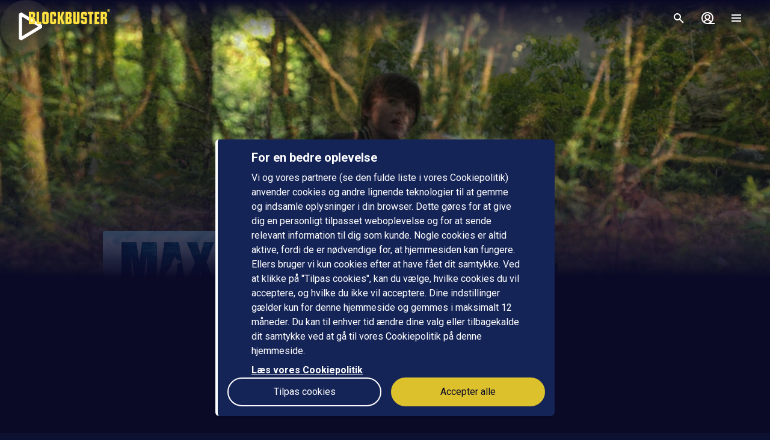

--- FILE ---
content_type: application/javascript; charset=UTF-8
request_url: https://www.blockbuster.dk/_next/static/chunks/1603-ecf7500529a27965.js
body_size: 12282
content:
!function(){try{var e="undefined"!=typeof window?window:"undefined"!=typeof global?global:"undefined"!=typeof self?self:{},t=Error().stack;t&&(e._sentryDebugIds=e._sentryDebugIds||{},e._sentryDebugIds[t]="793601e8-6d27-4927-bf06-a0ae0e67289e",e._sentryDebugIdIdentifier="sentry-dbid-793601e8-6d27-4927-bf06-a0ae0e67289e")}catch(e){}}();"use strict";(self.webpackChunk_N_E=self.webpackChunk_N_E||[]).push([[1603],{87469:function(e,t,n){n.d(t,{_:function(){return m}});var i=n(8112),r=n(5637),o=n(85426),a=n(64638),l=n(36445),s=n(11163),d=n(67294),c=n(85893),m=function(e){var t=e.children,n=e.renderContentBeforeLogin,m=void 0!==n&&n,u=e.skipShowingForm,g=e.renderWhenLoginCancelled,p=e.renderWhenNotLoggedIn,h=(0,l.kPO)(),f=h.isLoggedIn,x=h.loading,v=(0,d.useState)(!0),y=v[0],C=v[1],w=(0,o.y)(),_=f||m||w||l.yFL||x,j=y&&!x&&!l.yFL&&!f&&!(void 0!==u&&u)&&!w,b=!f&&!y,S=(0,s.useRouter)(),I=S.back,k=S.replace,T=(0,d.useCallback)(function(){(0,a.fk)()?I():k((0,i.JK)())},[k,I]);return(0,c.jsxs)(c.Fragment,{children:[_&&t,j&&(0,c.jsx)(r.Q,{onCancel:T,onSuccess:function(){return C(!1)}}),b&&g,!b&&!f&&!m&&p]})}},16731:function(e,t,n){n.d(t,{x:function(){return y}});var i=n(14141),r=n(19610),o=n(8112),a=n(36445),l=n(57247);n(67294);var s=n(85893),d=function(e){var t=e.item,n=(0,a.f$u)().t,i=t.genres,d=t.firstReleaseYear,m=t.lastReleaseYear,u=t.durationString,g=t.discount;return(0,s.jsxs)("div",{children:[(0,s.jsx)("div",{children:null!=g?(0,s.jsx)(l.xv,{color:"green-500",size:"sm",shadow:!0,children:n("media.bundle.discount_text",{percentage:g.percentageString})}):null}),(0,s.jsxs)(c,{children:[d&&(0,s.jsx)(r.n,{weight:"bold",size:"sm",shadow:!0,children:(0,s.jsx)(o.Hx,{params:{type:"Movie",year:(0,a.lbr)(d,m)},passHref:!0,children:(0,s.jsx)("a",{children:"".concat(d," - ").concat(m)})})}),u&&(0,s.jsx)(r.n,{weight:"bold",size:"sm",shadow:!0,children:u}),(null==i?void 0:i.length)&&(0,s.jsx)(r.n,{$separator:!1,weight:"bold",size:"sm",shadow:!0,children:i.map(function(e,t){return(0,s.jsxs)("span",{children:[t>0?", ":"",(0,s.jsx)(o.Hx,{params:{genres:[e]},passHref:!0,children:(0,s.jsx)("a",{children:n("genre.".concat(e))})})]},e)})})]})]})},c=(0,i.ZP)("div").withConfig({displayName:"MediaBundlePresentation___StyledDiv",componentId:"sc-13vcwo8-0"})({display:"inline-block",columnGap:"0.375rem","@media (min-width: 768px)":{gap:"0.5rem"}}),m=function(e){var t=e.item,n=(0,a.f$u)().t,i=t.releaseYear,l=t.durationStringShort,d=t.genres;return(0,s.jsxs)(u,{children:[i&&Number(i)>0&&(0,s.jsx)(r.n,{weight:"bold",size:"sm",shadow:!0,children:(0,s.jsx)(o.Hx,{params:{type:"Movie",year:(0,a.lbr)(i,i)},passHref:!0,children:(0,s.jsx)("a",{children:i})})}),l&&(0,s.jsx)(r.n,{weight:"bold",size:"sm",shadow:!0,children:l}),d.length>0&&(0,s.jsx)(r.n,{$separator:!1,weight:"bold",size:"sm",shadow:!0,children:null==t?void 0:t.genres.map(function(e,t){return(0,s.jsxs)("span",{children:[t>0?", ":"",(0,s.jsx)(o.Hx,{params:{genres:[e]},passHref:!0,children:(0,s.jsx)("a",{children:n("genre.".concat(e))})})]},e)})})]})},u=(0,i.ZP)("div").withConfig({displayName:"MediaMoviePresentation___StyledDiv",componentId:"sc-bzx4mb-0"})({display:"inline-block",columnGap:"0.375rem","@media (min-width: 768px)":{gap:"0.5rem"}}),g=function(e){var t=e.item,n=(0,a.f$u)().t,i=t.episodeDurationString,l=t.firstReleaseYear,d=t.lastReleaseYear,c=t.seasons,m=t.genres,u=(null==c?void 0:c.length)||0,g=u>1?n("search.number_of_seasons.plural",{seasonCount:u}):n("search.number_of_seasons.singular",{seasonCount:u}),h=l!==d?"".concat(l," - ").concat(d):l;return(0,s.jsxs)(p,{children:[u>0&&(0,s.jsx)(r.n,{weight:"bold",size:"sm",shadow:!0,children:g}),h&&(0,s.jsx)(r.n,{weight:"bold",size:"sm",shadow:!0,children:(0,s.jsx)(o.Hx,{params:{type:"Series",year:(0,a.lbr)(l,d)},passHref:!0,children:(0,s.jsx)("a",{children:h})})}),i&&(0,s.jsx)(r.n,{weight:"bold",size:"sm",shadow:!0,children:"".concat(i," / ").concat(n("checkout.episode"))}),(null==m?void 0:m.length)&&(0,s.jsx)(r.n,{$separator:!1,weight:"bold",size:"sm",shadow:!0,children:m.map(function(e,t){return(0,s.jsxs)("span",{children:[t>0?", ":"",(0,s.jsx)(o.Hx,{params:{genres:[e]},passHref:!0,children:(0,s.jsx)("a",{children:n("genre.".concat(e))})})]},e)})})]})},p=(0,i.ZP)("div").withConfig({displayName:"MediaSeriesPresentation___StyledDiv",componentId:"sc-1hphovm-0"})({display:"inline-block",columnGap:"0.375rem","@media (min-width: 768px)":{gap:"0.5rem"}}),h=n(26016),f=i.ZP.div.withConfig({displayName:"CDPHeader__Top",componentId:"sc-13689si-0"})(["",""],{gridColumn:"span 5 / span 5",gridAutoRows:"min-content","@media (min-width: 768px)":{gridColumn:"span 6 / span 6"},"@media (min-width: 1440px)":{gridColumn:"span 5 / span 5"}}),x=i.ZP.div.withConfig({displayName:"CDPHeader__Bottom",componentId:"sc-13689si-1"})([""," "," ",""],{gridColumn:"span 8 / span 8","@media (min-width: 768px)":{gridColumn:"span 6 / span 6",gridColumnStart:"3"}},{marginBottom:"0px",display:"flex",flexDirection:"column",gap:"1rem","@media (min-width: 768px)":{gap:"0.5rem"}},{justifyContent:"center"}),v=i.ZP.div.withConfig({displayName:"CDPHeader__CDPMediaContainer",componentId:"sc-13689si-2"})(["",""],{display:"flex",flexWrap:"wrap",alignItems:"center",columnGap:"0.5rem",rowGap:"0.25rem"}),y=function(e){var t=e.item,n=t.__typename,i=t.tags,r=t.display.title,o=t.slug,l=(0,a.e0K)({slug:o}).getTags;return(0,s.jsxs)(s.Fragment,{children:[(0,s.jsxs)(f,{children:[!!(null!=i&&i.length)&&(0,s.jsx)(C,{children:(0,s.jsx)(h.p,{tags:l({context:"PRIMARY"})})}),(0,s.jsx)(w,{tag:"h1",shadow:!0,"data-testid":"Movie"===n?"cdp__movie__title":"Series"===n?"cdp__series__title":void 0,children:r})]}),(0,s.jsx)(x,{children:(0,s.jsxs)(v,{children:["Movie"===n&&(0,s.jsx)(m,{item:t}),"Series"===n&&(0,s.jsx)(g,{item:t}),"MetaCollectionBundle"===n&&(0,s.jsx)(d,{item:t}),(0,s.jsx)(h.p,{tags:l({context:"DESCRIPTION"}),size:"sm"})]})})]})},C=(0,i.ZP)("div").withConfig({displayName:"CDPHeader___StyledDiv",componentId:"sc-13689si-3"})({gap:"0.75rem",paddingBottom:"0.5rem","@media (min-width: 768px)":{display:"flex"}}),w=(0,i.ZP)(l.Dx).withConfig({displayName:"CDPHeader___StyledTitle",componentId:"sc-13689si-4"})({maxWidth:"100%",overflowWrap:"break-word",fontSize:"1.625rem",lineHeight:"2.25rem","@media (min-width: 768px)":{fontSize:"2.5rem",lineHeight:"3.5rem"}})},96513:function(e,t,n){n.d(t,{x8:function(){return k.x},hS:function(){return S},on:function(){return F},XO:function(){return A},Fw:function(){return $},GE:function(){return R}});var i=n(27812),r=n(14141),o=n(80495),a=n(57247),l=n(96634),s=n(51952),d=n(8112),c=n(36445),m=n(82215),u=n(85893),g=r.ZP.div.withConfig({displayName:"Avatar__AvatarWrapper",componentId:"sc-17rok5l-0"})(["",""],{marginLeft:"auto",marginRight:"auto",display:"flex"}),p=r.ZP.a.withConfig({displayName:"Avatar__AvatarLink",componentId:"sc-17rok5l-1"})([""," "," "," ",""],{marginTop:"0.5rem",marginBottom:"0.5rem",width:"100%",overflow:"hidden",borderRadius:"9999px","--tw-bg-opacity":"1",backgroundColor:"rgb(var(--ui-700) / var(--tw-bg-opacity, 1))","--tw-shadow":"0 1px 3px 0 rgb(var(--ui-900) / 0.1), 0 1px 2px -1px rgb(var(--ui-900) / 0.1)","--tw-shadow-colored":"0 1px 3px 0 var(--tw-shadow-color), 0 1px 2px -1px var(--tw-shadow-color)",boxShadow:"var(--tw-ring-offset-shadow, 0 0 #0000), var(--tw-ring-shadow, 0 0 #0000), var(--tw-shadow)"},{"&:active":{outline:"2px solid transparent",outlineOffset:"2px","--tw-ring-offset-shadow":"var(--tw-ring-inset) 0 0 0 var(--tw-ring-offset-width) var(--tw-ring-offset-color)","--tw-ring-shadow":"var(--tw-ring-inset) 0 0 0 calc(3px + var(--tw-ring-offset-width)) var(--tw-ring-color)",boxShadow:"var(--tw-ring-offset-shadow), var(--tw-ring-shadow), var(--tw-shadow, 0 0 #0000)","--tw-ring-opacity":"1","--tw-ring-color":"rgb(var(--ui-100) / var(--tw-ring-opacity, 1))","--tw-ring-offset-width":"4px","--tw-ring-offset-color":"rgb(var(--ui-800) / 1)"}},(0,s.$)(),{"&:hover":{borderRadius:"9999px"}}),h=r.ZP.div.withConfig({displayName:"Avatar__IconWrapper",componentId:"sc-17rok5l-2"})(["",""],{position:"relative",zIndex:"10",height:"100%",width:"100%",overflow:"hidden",borderRadius:"9999px",fill:"rgb(var(--ui-400) / 1)"}),f=(0,r.ZP)(o.J).withConfig({displayName:"Avatar__StyledIcon",componentId:"sc-17rok5l-3"})([""," svg{","}"],{position:"absolute",left:"-25%",height:"130%",width:"150%"},{height:"100%"}),x=function(e){var t=e.avatarSrc,n=(null==t?void 0:t.avatar)||l.c,i=!(null!=t&&t.avatar),r=(0,c.f$u)().t;return(0,u.jsxs)(u.Fragment,{children:[(0,u.jsx)(g,{children:(0,u.jsx)(d.Hx,{params:{query:null==t?void 0:t.name},passHref:!0,children:(0,u.jsx)(p,{children:n&&(0,u.jsxs)(u.Fragment,{children:[i&&(0,u.jsx)(h,{children:(0,u.jsx)(f,{name:"profile"})}),(0,u.jsx)(v,{type:"square",width:128,height:128,src:n,skeletonLoading:!1,alt:null==t?void 0:t.name})]})})})}),(0,u.jsx)(u.Fragment,{children:(0,u.jsxs)(y,{children:[(0,u.jsx)(C,{color:"ui-100",weight:"bold",size:"sm",children:null==t?void 0:t.name}),(null==t?void 0:t.__typename)==="Director"&&(0,u.jsx)(w,{color:"ui-300",weight:"normal",size:"sm",children:r("media.crew.director")})]})})]})},v=(0,r.ZP)(m.Z).withConfig({displayName:"Avatar___StyledImage",componentId:"sc-17rok5l-4"})({objectFit:"cover"}),y=(0,r.ZP)("div").withConfig({displayName:"Avatar___StyledDiv",componentId:"sc-17rok5l-5"})({width:"100%",textAlign:"center"}),C=(0,r.ZP)(a.xv).withConfig({displayName:"Avatar___StyledText",componentId:"sc-17rok5l-6"})({marginBottom:"0.5rem",display:"block"}),w=(0,r.ZP)(a.xv).withConfig({displayName:"Avatar___StyledText2",componentId:"sc-17rok5l-7"})({display:"block"}),_=n(60708),j=n(21388),b=r.ZP.div.withConfig({displayName:"MediaAvatar__Wrapper",componentId:"sc-1en0qru-0"})(["",""],{gridColumn:"span 3 / span 3",marginTop:"0.75rem",marginBottom:"0.75rem"}),S=function(e){var t,n,r=e.item,o=e.loading,a=e.titleKey,l=(0,c.f$u)().t;if(!r)return null;var s=[].concat((0,i.Z)(null!==(t=null==r?void 0:r.directors)&&void 0!==t?t:[]),(0,i.Z)(null!==(n=null==r?void 0:r.actors)&&void 0!==n?n:[])),d=l(a);return(0,u.jsx)(b,{children:(0,u.jsx)(_.A,{isLoading:o,title:d,type:j.oM.square,scrollRestorationId:"cdp-media-avatar-".concat(r.id),children:s.map(function(e){return(0,u.jsx)(I,{children:(0,u.jsx)(x,{avatarSrc:e})},e.id)})})})},I=(0,r.ZP)("div").withConfig({displayName:"MediaAvatar___StyledDiv",componentId:"sc-1en0qru-1"})({marginRight:"0.5rem",textAlign:"center"}),k=n(16731),T=n(72970),P=n(67294),Z=r.ZP.section.withConfig({displayName:"MediaEpisodes__Wrapper",componentId:"sc-vj07gc-0"})(["",""],{marginTop:"0.75rem",marginBottom:"0.75rem",paddingLeft:"1rem",paddingRight:"1rem","@media (min-width: 768px)":{paddingLeft:"1.5rem",paddingRight:"1.5rem"},"@media (min-width: 1024px)":{paddingLeft:"4rem",paddingRight:"4rem"}}),L=(0,r.ZP)(Z).withConfig({displayName:"MediaEpisodes___StyledWrapper",componentId:"sc-vj07gc-1"})({"@keyframes fadeIn":{"0%":{opacity:"0"},"100%":{opacity:"1"}},animation:"fadeIn 1s linear backwards"}),A=function(e){var t,n=e.season;return null!=n&&null!==(t=n.episodes)&&void 0!==t&&t.length?(0,u.jsx)(L,{"data-testid":"episode-list",children:n.episodes.map(function(e,t){return e?(0,u.jsx)(T.B,{data:e},t):null})}):null},N=n(7450),D=r.ZP.section.withConfig({displayName:"SeriesContinueWatching__Wrapper",componentId:"sc-1dj6u8x-0"})(["",""],{marginBottom:"1.5rem",marginTop:"2.5rem",paddingLeft:"1rem",paddingRight:"1rem","@media (min-width: 768px)":{paddingLeft:"1.5rem",paddingRight:"1.5rem"},"@media (min-width: 1024px)":{paddingLeft:"4rem",paddingRight:"4rem"}}),R=function(e){var t=e.seriesSlug,n=(0,c.f$u)().t,i=(0,P.useState)(""),r=i[0],o=i[1],a=(0,c.mFJ)(),l=(0,c.jNG)({seriesSlug:t}),s=l.episode,d=l.loading,m=(0,N._W)(),g=(0,c.GSU)({slug:r,skip:d||!r}).response,p=(0,P.useMemo)(function(){if(null!=s&&s.slug){var e=(0,c.O_1)({slug:s.slug,cache:a});return null!=e&&e.started&&!e.completed&&null!=e.time?e.time/1e3:void 0}},[a,null==s?void 0:s.slug]);return((0,P.useEffect)(function(){d||null===s||o(s.slug)},[d,s]),s&&(null==g?void 0:g.__typename)==="Episode"&&s.slug!==m)?(0,u.jsxs)(D,{children:[(0,u.jsx)(H,{tag:"h3",size:"lg",children:n("media.continue_watching.title")}),(0,u.jsx)(T.B,{data:g,startFrom:p})]}):null},H=(0,r.ZP)(a.Dx).withConfig({displayName:"SeriesContinueWatching___StyledTitle",componentId:"sc-1dj6u8x-1"})({width:"100%",overflow:"hidden",textOverflow:"ellipsis",whiteSpace:"nowrap"}),O=n(60303),W=r.ZP.div.withConfig({displayName:"MediaSimilarTitles__Wrapper",componentId:"sc-smehgc-0"})(["",""],{gridColumn:"span 3 / span 3",marginTop:"0.75rem",marginBottom:"0.75rem"}),$=function(e){var t,n=e.item,i=e.loading,r=(0,c.f$u)().getString,o=(0,c.Q4O)().track;if(!(null!==(t=n.similar)&&void 0!==t&&t.length))return null;var a={Movie:r("media.similar_movies"),Series:r("media.similar_series"),Ticket:r("media.similar_series")}[n.__typename],l={__typename:null,slug:null,title:a,type:"similar"};return(0,u.jsx)(W,{"data-testid":"media_similar_titles",children:(0,u.jsx)(_.A,{isLoading:i,title:a,type:j.oM.cover,scrollRestorationId:"cdp-media-similar-titles-".concat(n.id),hoverEffect:!1,onMount:function(){var e;o("viewList",{items:null!==(e=n.similar)&&void 0!==e?e:[],list:l})},children:n.similar.map(function(e){return(0,u.jsx)("div",{onClick:function(){o("listItemClick",{slug:e.slug,list:l})},children:(0,u.jsx)(O.f,{item:e,coverHoverEffect:!0,showCoverProgressBar:"always",showTags:!0})},e.id)})})})},B=n(77925),M=r.ZP.section.withConfig({displayName:"MediaBundleDescription__DescriptionWrapper",componentId:"sc-xiyg2p-0"})(["",""],{marginBottom:"0.75rem",display:"grid",gridTemplateColumns:"repeat(3, minmax(0, 1fr))",gap:"1.5rem"}),z=r.ZP.div.withConfig({displayName:"MediaBundleDescription__SummaryWrapper",componentId:"sc-xiyg2p-1"})(["",""],{gridColumn:"span 3 / span 3","@media (min-width: 1440px)":{gridColumn:"span 2 / span 2"}}),F=function(e){var t=e.item;return(0,u.jsx)(M,{children:null!=t.longSummary&&(0,u.jsx)(z,{children:(0,u.jsx)(U,{tag:"p",weight:"normal",color:"ui-300",whiteSpace:"pre-wrap",children:t.longSummary})})})},U=(0,r.ZP)(B.x).withConfig({displayName:"MediaBundleDescription___StyledText",componentId:"sc-xiyg2p-2"})({lineHeight:"1.25rem"})},93614:function(e,t,n){n.d(t,{Z:function(){return eo}});var i=n(14141),r=n(87469),o=n(77831),a=n(75282),l=n(36445),s=n(67294),d=n(85893),c=n(96513),m=n(59499);function u(e,t){var n=Object.keys(e);if(Object.getOwnPropertySymbols){var i=Object.getOwnPropertySymbols(e);t&&(i=i.filter(function(t){return Object.getOwnPropertyDescriptor(e,t).enumerable})),n.push.apply(n,i)}return n}function g(e){for(var t=1;t<arguments.length;t++){var n=null!=arguments[t]?arguments[t]:{};t%2?u(Object(n),!0).forEach(function(t){(0,m.Z)(e,t,n[t])}):Object.getOwnPropertyDescriptors?Object.defineProperties(e,Object.getOwnPropertyDescriptors(n)):u(Object(n)).forEach(function(t){Object.defineProperty(e,t,Object.getOwnPropertyDescriptor(n,t))})}return e}var p=n(8112),h=n(23226),f=n(86118),x=n(53398),v=n(78093),y=n(52415),C=n(56323),w=n(77925),_=function(e){var t=e.imageSrc,n=e.slug,i=e.children,r=e.startFrom;return(0,d.jsxs)(d.Fragment,{children:[(0,d.jsx)(v.U,{slug:n,startFrom:r,children:(0,d.jsxs)(I,{children:[(0,d.jsx)(k,{src:t,type:"16/9",alt:n}),(0,d.jsx)(x.O,{slug:n})]})}),i]})},j=function(e){var t=e.item,n=e.startFrom,i=(0,s.useMemo)(function(){var e;return null===(e=t.mediaImages)||void 0===e?void 0:e[0]},[t.mediaImages]);return null==i?(0,d.jsx)(C.Z,{type:"16/9"}):t.linkTarget?(0,d.jsx)(_,{imageSrc:i,slug:t.slug,startFrom:n,children:(0,d.jsx)(y.jv,{linkTarget:t.linkTarget,passHref:!0,children:(0,d.jsxs)("div",{children:[(0,d.jsx)(T,{weight:"bold",size:"sm",children:t.display.title}),(0,d.jsx)(P,{color:"ui-300",weight:"bold",size:"sm",children:t.releaseYear})]})})}):null},b=function(e){var t,n,i=e.item,r=e.startFrom,o=null===(t=i.mediaImages)||void 0===t?void 0:t[0],a=(0,l.GSU)({slug:i.seriesSlug}),s=a.response,c=a.loading;return s&&null!=o?(0,d.jsx)(_,{imageSrc:o,slug:i.slug,startFrom:r,children:c?(0,d.jsx)(C.Z,{type:"text"}):(0,d.jsxs)(d.Fragment,{children:[(0,d.jsx)(Z,{weight:"bold",size:"sm",children:null==s?void 0:s.display.title}),(0,d.jsxs)(L,{color:"ui-300",weight:"bold",size:"sm",children:[i.abbreviation," — ",null!==(n=i.display.caption)&&void 0!==n?n:i.display.title]})]})}):(0,d.jsx)(C.Z,{type:"16/9"})},S=function(e){var t=e.slug,n=(0,l.GSU)({slug:t,returnPartialData:!0}).response,i=(0,l.BWC)({slug:t}).bookmark,r=(null==i?void 0:i.time)==null?void 0:i.time/1e3;return(0,d.jsxs)(A,{children:[n&&(0,d.jsx)(f.x,{type:n.__typename,startFrom:r,slug:n.slug,origin:"continue-watching"}),(null==n?void 0:n.__typename)==="Episode"&&(0,d.jsx)(b,{startFrom:r,item:n}),(null==n?void 0:n.__typename)==="Movie"&&(0,d.jsx)(j,{startFrom:r,item:n})]})},I=(0,i.ZP)("div").withConfig({displayName:"ContinueWatchingItem___StyledDiv",componentId:"sc-1r942ez-0"})({position:"relative"}),k=(0,i.ZP)(h.Z).withConfig({displayName:"ContinueWatchingItem___StyledImage",componentId:"sc-1r942ez-1"})({borderRadius:"0.25rem",objectFit:"cover"}),T=(0,i.ZP)(w.x).withConfig({displayName:"ContinueWatchingItem___StyledText",componentId:"sc-1r942ez-2"})({marginTop:"0.5rem",display:"block"}),P=(0,i.ZP)(w.x).withConfig({displayName:"ContinueWatchingItem___StyledText2",componentId:"sc-1r942ez-3"})({display:"block"}),Z=(0,i.ZP)(w.x).withConfig({displayName:"ContinueWatchingItem___StyledText3",componentId:"sc-1r942ez-4"})({marginTop:"0.5rem",display:"block"}),L=(0,i.ZP)(w.x).withConfig({displayName:"ContinueWatchingItem___StyledText4",componentId:"sc-1r942ez-5"})({display:"block"}),A=(0,i.ZP)("div").withConfig({displayName:"ContinueWatchingItem___StyledDiv2",componentId:"sc-1r942ez-6"})({position:"relative"}),N=n(60708),D=n(21388),R=n(46458),H=n(51952),O=n(50831),W=i.ZP.div.withConfig({displayName:"ContentCollectionCallToActionstyled__LayoutWrapper",componentId:"sc-wh4pou-0"})(["",";",";",";"," ",""],{display:"flex",minHeight:"6rem",flexDirection:"column",alignItems:"center",justifyContent:"center",textAlign:"center"},{marginBottom:"2rem"},(0,H.jR)(),function(e){return e.$loading?{visibility:"hidden"}:""},function(e){switch(e.$alignment){case"Left":return{textAlign:"left","@media (min-width: 1024px)":{alignItems:"flex-start"}};case"Center":return{alignItems:"center",textAlign:"center"};case"Right":return{textAlign:"right","@media (min-width: 1024px)":{alignItems:"flex-end"}};default:return""}}),$=function(e){var t=e.target,n=e.passHref,i=e.children;switch(t.__typename){case"ContentCollectionTargetList":var r,o,a={slug:null!==(r=null===(o=t.item)||void 0===o?void 0:o.slug)&&void 0!==r?r:""};if(!a.slug)return null;return(0,d.jsx)(p.Sy,{passHref:n,params:a,children:i});case"ContentCollectionTargetPage":var s,c,m={pageSlug:null!==(s=null===(c=t.item)||void 0===c?void 0:c.slug)&&void 0!==s?s:""};if(!m.pageSlug)return null;return(0,d.jsx)(p.CO,{passHref:n,params:m,children:i});case"ContentCollectionTargetMedia":var u=t.item;if(!u)return null;if(t.action===l.UGK.CHECKOUT){var g={slug:u.slug};return(0,d.jsx)(p.vS,{passHref:n,params:g,children:i})}return(0,d.jsx)(y.BE,{passHref:n,media:u,children:i});case"ContentCollectionTargetContentCollection":var h,f,x={slug:null!==(h=null===(f=t.item)||void 0===f?void 0:f.slug)&&void 0!==h?h:""};if(!x.slug)return null;return(0,d.jsx)(p.EX,{passHref:n,params:x,children:i});case"ContentCollectionTargetAuth":return(0,d.jsx)(p.og,{passHref:n,children:i});default:return null}},B=s.memo(function(e){var t,n=e.content,i=e.loading,r=n.alignment,o=n.target,a=null!==(t=n.text)&&void 0!==t?t:"";return o?(0,d.jsx)(W,{$alignment:r,$loading:i,children:(0,d.jsx)($,{passHref:!0,target:o,children:(0,d.jsx)("a",{children:(0,d.jsx)(M,{color:"cta-600",text:null!=a?a:""})})})}):null}),M=(0,i.ZP)(O.z).withConfig({displayName:"ContentCollectionCallToAction___StyledButton",componentId:"sc-1fht7p7-0"})({paddingLeft:"2.5rem",paddingRight:"2.5rem"}),z=n(62840),F=s.memo(function(e){var t=e.content,n=e.loading,i=e.withTitleTag,r=t.title,o=t.description,a=t.alignment;return r||o?(0,d.jsx)(z.WB,{$alignment:a,$loading:n,children:(0,d.jsxs)("div",{children:[r&&(0,d.jsx)(z.h4,{as:i?"h1":"h2",$skeleton:n,children:r}),o&&(0,d.jsx)(z.dk,{$skeleton:n,children:o})]})}):null}),U=n(80495),E=n(57247),G=i.ZP.div.withConfig({displayName:"ContentCollectionUspstyled__LayoutWrapper",componentId:"sc-1rdjr17-0"})(["",";",";",";",";",";"," ",""],{gap:"1rem",textAlign:"center"},{"@media (min-width: 375px)":{marginLeft:"auto",marginRight:"auto",marginTop:"2rem",marginBottom:"2rem",display:"flex",width:"max-content",maxWidth:"100%",flexDirection:"column",alignItems:"flex-start"}},{"@media (min-width: 768px)":{marginTop:"3rem",marginBottom:"3rem"}},{"@media (min-width: 1024px)":{marginLeft:"auto",marginRight:"auto",width:"100%",flexDirection:"row",alignItems:"flex-start",justifyContent:"space-around"}},(0,H.jR)(),function(e){return 2===e.$nItems?{maxWidth:"1920px"}:""},function(e){return e.$loading?{visibility:"hidden"}:""}),K=i.ZP.div.withConfig({displayName:"ContentCollectionUspstyled__IconUsp",componentId:"sc-1rdjr17-1"})(["",";",";"],{display:"flex",maxWidth:"24rem",flex:"1 1 0%",flexDirection:"row",alignItems:"flex-start",justifyContent:"center",gap:"0.5rem","@media (min-width: 1440px)":{maxWidth:"32rem"}},{"&:last-child":{marginBottom:"0px"},"@media (min-width: 375px)":{marginBottom:"0px"}}),Y=i.ZP.div.withConfig({displayName:"ContentCollectionUspstyled__ImageUsp",componentId:"sc-1rdjr17-2"})(["",";",";"],{display:"flex",flex:"1 1 0%",flexDirection:"column",alignItems:"center",justifyContent:"center",alignSelf:"center"},{"&:last-child":{marginBottom:"0px"},"@media (min-width: 375px)":{marginBottom:"2rem"},"@media (min-width: 1024px)":{marginBottom:"0px"}}),q=(0,i.ZP)(U.J).withConfig({displayName:"ContentCollectionUspstyled__StyledIcon",componentId:"sc-1rdjr17-3"})([""," "," ",""],{height:"1.5rem",width:"1.5rem",minWidth:"1.5rem"},{"@media (min-width: 1440px)":{height:"3rem",width:"3rem",minWidth:"3rem"}},function(e){var t=e.$iconColor;return(0,H.uu)(t)}),J=i.ZP.div.withConfig({displayName:"ContentCollectionUspstyled__StyledTextWrapper",componentId:"sc-1rdjr17-4"})(["",""],{display:"flex",minHeight:"1.5rem",flexDirection:"column",justifyContent:"center",textAlign:"start","@media (min-width: 1024px)":{paddingRight:"1.75rem"},"@media (min-width: 1440px)":{minHeight:"3rem",paddingRight:"3.5rem"}}),V=i.ZP.p.withConfig({displayName:"ContentCollectionUspstyled__StyledDesc",componentId:"sc-1rdjr17-5"})(["",""],{fontSize:"0.875rem",lineHeight:"1rem","@media (min-width: 1440px)":{fontSize:"1rem",lineHeight:"1.5rem"}}),X=(0,i.ZP)(E.xv).withConfig({displayName:"ContentCollectionUspstyled__StyledTitle",componentId:"sc-1rdjr17-6"})(["",""],{fontSize:"1rem",lineHeight:"1.5rem",fontWeight:"700","@media (min-width: 1440px)":{fontSize:"1.25rem",lineHeight:"1.75rem"}}),Q=s.memo(function(e){var t,n=e.content,i=e.loading,r=n.items,o=null!==(t=null==r?void 0:r.length)&&void 0!==t?t:0;return(0,d.jsx)(G,{$loading:i,$nItems:o,children:null==r?void 0:r.map(function(e){var t=e.title,n=e.description,i=e.icon,r=e.iconColor,o=e.image;return(0,d.jsx)(s.Fragment,{children:o?(0,d.jsxs)(Y,{children:[(0,d.jsx)(ee,{alt:"",src:o,role:"presentation"}),(0,d.jsx)(X,{children:t}),(0,d.jsx)(V,{children:n})]}):(0,d.jsxs)(K,{children:[i&&(0,d.jsx)(q,{name:i,$iconColor:r}),(0,d.jsxs)(J,{children:[(0,d.jsx)(X,{children:t}),(0,d.jsx)(V,{children:n})]})]})},"usp-".concat(t))})})}),ee=(0,i.ZP)("img").withConfig({displayName:"ContentCollectionUsp___StyledImg",componentId:"sc-nma4zn-0"})({marginBottom:"0.5rem"}),et=n(52272),en=i.ZP.div.withConfig({displayName:"ContentCollectionSwitch__Wrapper",componentId:"sc-135zqy7-0"})(["",""],function(e){var t=e.$topPadding;return void 0!==t&&t&&(0,H.H$)()}),ei=i.ZP.div.withConfig({displayName:"ContentCollectionSwitch__Layout",componentId:"sc-135zqy7-1"})(["& > *{","}"],{transform:"translate3d(var(--tw-translate-x), var(--tw-translate-y), 0) rotate(var(--tw-rotate)) skewX(var(--tw-skew-x)) skewY(var(--tw-skew-y)) scaleX(var(--tw-scale-x)) scaleY(var(--tw-scale-y))"}),er={List:o.Z,Takeover:et.Z,Promos:o.Z,Spotlights:o.Z,ContentCollectionMyList:function(e){var t=e.index,n=(0,l.f$u)(),i=n.t,c=n.getString,m=(0,l.kPO)().isLoggedIn,u=(0,l.rcC)(),g=u.response,p=u.loading,h=u.error,f=(0,s.useMemo)(function(){return{id:"my-list-".concat(t),title:c("mymedia.my_list_title"),__typename:"ContentCollectionMyList",orderBy:void 0,slug:void 0,items:g.map(function(e){return e.item}).filter(l.GgK)}},[t,c,g]);return h&&m?(0,d.jsx)(a.K,{variant:"warning",closeable:!0,title:i("error.app.something_went_wrong"),message:void 0}):m&&0!==f.items.length?(0,d.jsx)(r._,{children:(0,d.jsx)(o.Z,{scrollRestorationId:f.id,index:t,loading:p,content:f,emptyListTextKey:"mymedia.my_list_empty_array.0",amountOfCoverTagsToAllow:2},f.id)}):null},ContentCollectionEntitlements:function(e){var t=e.index,n=(0,l.f$u)(),i=n.t,c=n.getString,m=(0,l.kPO)().isLoggedIn,u=(0,l.muQ)(),g=u.response,p=u.loading,h=u.error,f=(0,s.useMemo)(function(){return{__typename:"ContentCollectionEntitlements",orderBy:void 0,slug:void 0,items:g.items,title:c("mymedia.entitlements_title")}},[g.items,c]);if(h&&m)return(0,d.jsx)(a.K,{variant:"warning",closeable:!0,title:i("error.app.something_went_wrong"),message:void 0});var x="entitlements-".concat(t);return(0,d.jsx)(r._,{children:(0,d.jsx)(o.Z,{scrollRestorationId:x,index:t,loading:p,content:f,emptyListTextKey:"mymedia.entitlements_empty_list.0",amountOfCoverTagsToAllow:2},x)})},ContinueWatching:function(){var e=(0,l.rJ$)({limit:10}),t=e.items,n=e.loading,i=(0,l.f$u)().t;return 0===t.length?null:(0,d.jsx)(N.A,{title:i("media.continue_watching.title"),isLoading:n,scrollRestorationId:"cc-continue-watching",type:D.oM["16/9"],size:"sm",renderLink:function(e){return(0,d.jsx)(p.Hx,{params:(0,l.J8D)({myContent:{continue:"include"}}),passHref:!0,children:(0,d.jsx)("a",{children:e})})},children:t.map(function(e){return(0,d.jsx)(S,{slug:e.slug},e.slug)})})},ContentCollectionUsp:Q,ContentCollectionTitle:F,ContentCollectionCallToAction:B,ContentCollectionRecommendation:function(e){var t=e.item,n=e.index,i=(0,l.SvM)({source:t.source}),c=i.loading,m=i.response,u=i.error,p=(0,l.f$u)(),h=p.t,f=p.getString,x=t.title?t.title:"vionlabs-order-history"===t.source?f("web_recommendations"):"",v=(0,s.useMemo)(function(){return g(g({},t),{},{title:x,items:m})},[m,x,t]);if(u)return(0,d.jsx)(a.K,{variant:"warning",closeable:!0,title:h("error.app.something_went_wrong"),message:void 0});if(!c&&0===v.items.length)return null;var y="recommendations-".concat(n);return(0,d.jsx)(r._,{children:(0,d.jsx)(o.Z,{scrollRestorationId:y,index:n,loading:c,content:v},y)})},ContentCollectionSavedSearches:function(e){var t=e.index,n=(0,l.f$u)(),i=n.getString,c=n.t,m=(0,l.kPO)().isLoggedIn,u=(0,l.Cqn)(),g=u.loading,p=u.response,h=u.error,f=(0,s.useMemo)(function(){var e;return{__typename:"ContentCollectionMyList",id:"".concat(t,"-saved-searches"),title:i("mymedia.saved_searches_title"),orderBy:void 0,slug:void 0,items:null!==(e=null==p?void 0:p.map(function(e){return e.item}).filter(l.GgK))&&void 0!==e?e:[]}},[t,p,i]);return h&&m?(0,d.jsx)(a.K,{variant:"warning",closeable:!0,title:c("error.app.something_went_wrong"),message:void 0}):0===f.items.length?null:(0,d.jsx)(r._,{children:(0,d.jsx)(o.Z,{scrollRestorationId:f.id,index:t,loading:g,content:f,emptyListTextKey:"mymedia.my_list_empty_array.0",amountOfCoverTagsToAllow:2},f.id)})},ContentCollectionMyActors:function(){var e=(0,l.zdX)().actors;return e.length?(0,d.jsx)(c.hS,{titleKey:"mymedia.my_actors_title",item:{id:"top-actor",directors:[],actors:e},loading:!1}):null},ContentCollectionMyDirectors:function(){var e=(0,l.zdX)().directors;return e.length?(0,d.jsx)(c.hS,{titleKey:"mymedia.my_directors_title",item:{id:"top-director",directors:e,actors:[]},loading:!1}):null}},eo=s.memo(function(e){var t=e.content,n=e.Components,i=void 0===n?er:n,r=e.slug,o=e.loading,a=void 0!==o&&o,c=e.enrichAboveTheFold,m=(0,s.useMemo)(function(){return t||[]},[t]);return(0,d.jsx)(R.u,{children:(0,d.jsx)(ei,{children:m.map(function(e,t){return{component:function(){switch(e.__typename){case"ContentCollectionTopList":case"List":if(!i.List)return null;var n="cc-list-".concat(e.slug,"-").concat(t);return(0,d.jsx)(i.List,{content:e,index:t,loading:a,scrollRestorationId:n});case"Promos":if(void 0===i.Promos)return null;var o="cc-promo-".concat(t);return(0,d.jsx)(i.Promos,{slug:r,content:e,index:t,loading:a,scrollRestorationId:o});case"Spotlights":if(!i.Spotlights)return null;var s="cc-spotlight-".concat(t);return(0,d.jsx)(i.Spotlights,{slug:r,content:e,index:t,loading:a,scrollRestorationId:s});case"ContentCollectionTakeover":if(!i.Takeover)return null;var m="cc-takeover-".concat(t);return(0,d.jsx)(i.Takeover,{loading:a,content:e,enrichAboveTheFold:c},m);case"ContentCollectionUsp":if(!i.ContentCollectionUsp)return null;return(0,d.jsx)(i.ContentCollectionUsp,{loading:a,content:e});case"ContentCollectionTitle":if(!i.ContentCollectionTitle)return null;return(0,d.jsx)(i.ContentCollectionTitle,{loading:a,content:e,withTitleTag:t<2});case"ContentCollectionCallToAction":if(!i.ContentCollectionCallToAction)return null;return(0,d.jsx)(i.ContentCollectionCallToAction,{loading:a,content:e});case"ContentCollectionRecommendation":if(!i.ContentCollectionRecommendation)return null;return(0,d.jsx)(i.ContentCollectionRecommendation,{item:e,index:t});case"ContentCollectionUserContent":var u=e.contentType.__typename;switch(u){case"ContentCollectionUserContentMyActors":return(0,d.jsx)(i.ContentCollectionMyActors,{});case"ContentCollectionUserContentMyDirectors":return(0,d.jsx)(i.ContentCollectionMyDirectors,{});case"ContentCollectionUserContentEntitlements":return(0,d.jsx)(i.ContentCollectionEntitlements,{index:t});case"ContentCollectionUserContentContinueWatching":return(0,d.jsx)(i.ContinueWatching,{});case"ContentCollectionUserContentMyList":return(0,d.jsx)(i.ContentCollectionMyList,{index:t});case"ContentCollectionUserContentSavedSearches":return(0,d.jsx)(i.ContentCollectionSavedSearches,{index:t});case"ContentCollectionUserContentMyGenres":return null;default:return(0,l.UTV)(u),null}case"ListGrid":case"ContentCollectionNotificationTeaser":case"ContentCollectionImage":case"ContentCollectionDescription":case"ContentCollectionEntitlements":case"ContentCollectionMyList":case"ContentCollectionContinueWatching":case"ContentCollectionListPosition":return null;default:return(0,l.UTV)(e),null}}(),__typename:e.__typename}}).filter(l.GgK).map(function(e,t){var n=e.component;return"ContentCollectionTakeover"===e.__typename?n:(0,d.jsx)(en,{$topPadding:0===t,children:n},t)})})})})},62840:function(e,t,n){n.d(t,{WB:function(){return o},dk:function(){return l},h4:function(){return a}});var i=n(14141),r=n(51952),o=i.ZP.div.withConfig({displayName:"ContentCollectionTitlestyled__LayoutWrapper",componentId:"sc-24shno-0"})(["",";",";",";"," ",""],{display:"flex",flexDirection:"column",alignItems:"center",justifyContent:"center",textAlign:"center"},{marginTop:"3rem"},(0,r.jR)(),function(e){return e.$loading?{visibility:"hidden"}:""},function(e){switch(e.$alignment){case"Left":return{alignItems:"flex-start",textAlign:"left"};case"Center":return{alignItems:"center",textAlign:"center"};case"Right":return{alignItems:"flex-end",textAlign:"right"};default:return""}}),a=i.ZP.div.withConfig({displayName:"ContentCollectionTitlestyled__Header",componentId:"sc-24shno-1"})(["",";",";",";"],{maxWidth:"80rem",fontWeight:"700","--tw-text-opacity":"1",color:"rgb(var(--ui-100) / var(--tw-text-opacity, 1))"},{"@media (min-width: 375px)":{fontSize:"1.25rem",lineHeight:"1.75rem"}},{"@media (min-width: 1024px)":{fontSize:"2.5rem",lineHeight:"3.5rem"}}),l=i.ZP.p.withConfig({displayName:"ContentCollectionTitlestyled__Description",componentId:"sc-24shno-2"})(["",";",";",";"],{maxWidth:"70ch","--tw-text-opacity":"1",color:"rgb(var(--ui-100) / var(--tw-text-opacity, 1))"},{"@media (min-width: 375px)":{fontSize:"0.875rem",lineHeight:"1rem"}},{"@media (min-width: 1024px)":{fontSize:"1.25rem",lineHeight:"1.75rem"}})},77831:function(e,t,n){n.d(t,{Z:function(){return j}});var i=n(59499),r=n(4730),o=n(14141),a=n(8112),l=n(57247),s=n(51952),d=n(67294),c=n(85893),m=o.ZP.div.withConfig({displayName:"EmptyContent__Wrapper",componentId:"sc-ev91q2-0"})([""," ",""],{marginBottom:"0.5rem",marginTop:"1.5rem",display:"grid",gap:"0.125rem"},s.jR),u=function(e){var t=e.title,n=e.text;return(0,c.jsxs)(m,{children:[(0,c.jsx)(l.Dx,{size:"lg",children:t}),(0,c.jsx)(l.xv,{children:n})]})},g=n(60303),p=n(60708),h=n(21388),f=n(36445),x=["onMount"];function v(e,t){var n=Object.keys(e);if(Object.getOwnPropertySymbols){var i=Object.getOwnPropertySymbols(e);t&&(i=i.filter(function(t){return Object.getOwnPropertyDescriptor(e,t).enumerable})),n.push.apply(n,i)}return n}function y(e){for(var t=1;t<arguments.length;t++){var n=null!=arguments[t]?arguments[t]:{};t%2?v(Object(n),!0).forEach(function(t){(0,i.Z)(e,t,n[t])}):Object.getOwnPropertyDescriptors?Object.defineProperties(e,Object.getOwnPropertyDescriptors(n)):v(Object(n)).forEach(function(t){Object.defineProperty(e,t,Object.getOwnPropertyDescriptor(n,t))})}return e}var C=o.ZP.div.withConfig({displayName:"ListScroller__StyledScrollContent",componentId:"sc-1d85apy-0"})(["",""],{minHeight:"1px"}),w=(0,d.forwardRef)(function(e,t){var n=e.onMount,i=(0,r.Z)(e,x);return(0,f.nw$)(function(){return null==n?void 0:n()}),(0,c.jsx)(C,y(y({},i),{},{ref:t}))}),_=function(e){var t;return!!(null!==(t=e.target)&&void 0!==t&&t.__typename)},j=function(e){var t,n=e.index,i=e.content,r=e.loading,o=void 0!==r&&r,l=e.scrollRestorationId,s=e.emptyListTextKey,m=e.amountOfCoverTagsToAllow,x=void 0!==n&&n<5,v=(0,d.useRef)(null),y=(0,d.useState)(x),C=y[0],j=y[1],b=(0,f.f$u)().t,S=(0,f.Q4O)().track,I=(0,f.F8S)(v,{scrollCheck:!C,scrollThrottle:350,partialVisibility:!0,resizeCheck:!C}).isVisible;(0,d.useEffect)(function(){I&&!C&&requestAnimationFrame(function(){return j(!0)})},[C,I]);var k={__typename:i.__typename,slug:"slug"in i?i.slug:null,title:"title"in i?i.title:null,type:null};switch(i.__typename){case"Spotlights":return(0,c.jsx)(w,{ref:v,onMount:function(){S("viewList",{list:k,items:i.promos})},children:(0,c.jsx)(p.A,{isLoading:o||!C,scrollRestorationId:l,hoverEffect:!0,type:h.oM.promo,children:C&&(null===(t=i.promos)||void 0===t?void 0:t.filter(_).map(function(e,t){return(0,c.jsx)(g.f,{onItemClick:function(){S("listItemClick",{slug:e.slug,list:k})},item:{tags:e.tags,displayableAsset:e.displayableAsset,linkTarget:e.linkTarget,slug:e.slug}},"".concat(t,"-").concat(e.__typename,"-").concat(e.display.title))}))})});case"Promos":return(0,c.jsx)(w,{ref:v,onMount:function(){S("viewList",{list:k,items:i.promos})},children:(0,c.jsx)(p.A,{isLoading:o||!C,scrollRestorationId:l,type:h.oM.promo,hoverEffect:!0,size:i.promoSize,children:C&&i.promos.map(function(e,t){return(0,c.jsx)(g.f,{onItemClick:function(){S("listItemClick",{slug:e.slug,list:k})},item:{tags:e.tags,displayableAsset:e.displayableAsset,linkTarget:e.linkTarget,slug:e.slug}},"".concat(t,"-").concat(e.__typename,"-").concat(e.display.title))})})});case"List":case"ContentCollectionMyList":case"ContentCollectionRecommendation":case"ContentCollectionEntitlements":case"ContentCollectionUserContent":case"ContentCollectionTopList":var T=i.__typename,P="title"in i?i.title:void 0,Z="slug"in i?i.slug:void 0,L="items"in i?i.items:[],A="ContentCollectionTopList"===i.__typename||"List"===i.__typename?i.orderBy:null,N="ContentCollectionTopList"===T,D=function(){if(!C)return null;if((null==L?void 0:L.length)===0&&s)return(0,c.jsx)(u,{text:b(s),title:null!=P?P:""});var e=function(){if(Z)return function(e){return(0,c.jsx)(a.Sy,{params:null!=A?{slug:Z,sort:A}:{slug:Z},passHref:!0,children:(0,c.jsx)("a",{children:e})})};if("ContentCollectionEntitlements"===i.__typename)return function(e){return(0,c.jsx)(a.Hx,{params:(0,f.J8D)({myContent:{entitlements:"include"}}),passHref:!0,children:(0,c.jsx)("a",{children:e})})};if("ContentCollectionMyList"===i.__typename){var e=(0,f.J8D)(i.id.endsWith("-saved-searches")?{myContent:{searches:"include"}}:{myContent:{favorites:"include"}});return function(t){return(0,c.jsx)(a.Hx,{params:e,passHref:!0,children:(0,c.jsx)("a",{children:t})})}}}();return(0,c.jsx)(p.A,{onMount:function(){S("viewList",{list:k,items:null!=L?L:[]})},isLoading:o||!C,slug:Z,title:P,scrollRestorationId:l,renderLink:e,children:null==L?void 0:L.map(function(e,t){return(0,c.jsx)(g.f,{priority:x&&t<6,showCoverNumber:N?t+1:void 0,showTags:!0,showCoverProgressBar:"always",coverHoverEffect:!0,amountOfCoverTagsToAllow:m,onItemClick:function(){S("listItemClick",{slug:e.slug,list:k})},item:{tags:e.tags,displayableAsset:e.displayableAsset,linkTarget:e.linkTarget,slug:e.slug}},"".concat(t,"-").concat(e.__typename,"-").concat(e.slug))})})}();return(0,c.jsx)(w,{ref:v,children:(0,c.jsx)(c.Fragment,{children:D})});case"ListGrid":case"ContentCollectionTakeover":case"ContentCollectionCallToAction":case"ContentCollectionTitle":case"ContentCollectionContinueWatching":case"ContentCollectionUsp":case"ContentCollectionNotificationTeaser":case"ContentCollectionImage":case"ContentCollectionDescription":case"ContentCollectionListPosition":return null;default:return(0,f.UTV)(i),null}}},52272:function(e,t,n){n.d(t,{Z:function(){return k}});var i=n(14141),r=n(8112),o=n(50831),a=n(80495),l=n(51952),s=i.ZP.div.withConfig({displayName:"Takeoverstyled__LayoutWrapper",componentId:"sc-17udkcn-0"})([""," ",";"],{position:"relative",width:"100%",paddingBottom:"1rem","@media (min-width: 1024px)":{paddingBottom:"5rem"}},{"@media (min-width: 1024px)":{minHeight:"0px",paddingTop:"0px",paddingBottom:"0px"}}),d=i.ZP.div.withConfig({displayName:"Takeoverstyled__BackgroundWrapper",componentId:"sc-17udkcn-1"})(["",";",";",";"," mask-image:linear-gradient(to bottom,black 20%,transparent);",";",";",";"," @media (min-width:","){","}",";"],{height:"100%",width:"100%"},{backgroundSize:"contain",backgroundPosition:"top",backgroundRepeat:"no-repeat"},{paddingBottom:"100%"},function(e){var t=e.$image1x1;return t&&"background-image: url(".concat(t,");")},{marginBottom:"-13rem"},{"@media (min-width: 768px)":{marginBottom:"-30rem"}},{"@media (min-width: 1024px)":{paddingBottom:"56.25%"}},function(e){return e.$enrichAboveTheFold?[{"@media (min-width: 1024px)":{marginBottom:"-20rem"}},{"@media (min-width: 1440px)":{marginBottom:"-30rem"}},{"@media (min-width: 1920px)":{marginBottom:"-40rem"}}]:[{"@media (min-width: 1024px)":{marginBottom:"-9rem"}},{"@media (min-width: 1440px)":{marginBottom:"-15rem"}},{"@media (min-width: 1920px)":{marginBottom:"-30rem"}}]},"1024px",function(e){var t=e.$image16x9;return t&&"background-image: url(".concat(t,");")},function(e){return e.$loading?{"--tw-bg-opacity":"1",backgroundColor:"rgb(var(--ui-600) / var(--tw-bg-opacity, 1))",backgroundImage:"none"}:""}),c=i.ZP.div.withConfig({displayName:"Takeoverstyled__Grid",componentId:"sc-17udkcn-2"})([""," "," "," ",";",";",";",";",";",""],{display:"grid"},{"@media (min-width: 1024px)":{position:"absolute",left:"0px",top:"0px",marginTop:"-8rem",height:"100%",width:"100%",paddingTop:"8rem"}},{"@media (min-width: 1440px)":{marginTop:"-10rem",paddingTop:"10rem"}},{gridTemplateColumns:"repeat(2, minmax(0, 1fr))",gap:"0.25rem"},{"@media (min-width: 768px)":{gridTemplateColumns:"repeat(4, minmax(0, 1fr))",gap:"0.5rem"}},{"@media (min-width: 1024px)":{gridTemplateColumns:"repeat(4, minmax(0, 1fr))",gap:"1rem"}},{"@media (min-width: 1440px)":{gridTemplateColumns:"repeat(12, minmax(0, 1fr))",gap:"1rem"}},{"@media (min-width: 1920px)":{gridTemplateColumns:"repeat(8, minmax(0, 1fr))",gap:"1rem"}},(0,l.jR)()),m=i.ZP.div.withConfig({displayName:"Takeoverstyled__ContentWrapper",componentId:"sc-17udkcn-3"})(["",";",";",";",";"," "," "," "," "," ",""],{transform:"translate3d(var(--tw-translate-x), var(--tw-translate-y), 0) rotate(var(--tw-rotate)) skewX(var(--tw-skew-x)) skewY(var(--tw-skew-y)) scaleX(var(--tw-scale-x)) scaleY(var(--tw-scale-y))"},{display:"flex",flexDirection:"column",alignItems:"center",justifyContent:"flex-start","@media (min-width: 1024px)":{alignItems:"flex-start"}},{"@media (min-width: 1024px)":{position:"absolute",bottom:"0px",width:"100%"}},function(e){return"Dark"===e.$accentTheme?{"--tw-text-opacity":"1",color:"rgb(var(--ui-900) / var(--tw-text-opacity, 1))"}:{"--tw-text-opacity":"1",color:"rgb(var(--ui-100) / var(--tw-text-opacity, 1))"}},{gridColumn:"span 2 / span 2"},{"@media (min-width: 768px)":{gridColumn:"span 4 / span 4"}},{"@media (min-width: 1024px)":{gridColumn:"span 2 / span 2",marginBottom:"3rem",minHeight:"0px",paddingTop:"2rem"}},{"@media (min-width: 1440px)":{gridColumn:"span 6 / span 6",marginBottom:"9rem"}},{"@media (min-width: 1920px)":{gridColumn:"span 3 / span 3",paddingBottom:"15rem"}},function(e){switch(e.$alignment){case"Left":return[{"@media (min-width: 1024px)":{gridColumnStart:"1"}},{"@media (min-width: 1440px)":{gridColumnStart:"1"}},{"@media (min-width: 1920px)":{gridColumnStart:"1"}}];case"Center":return[{"@media (min-width: 1024px)":{gridColumnStart:"2"}},{"@media (min-width: 1440px)":{gridColumnStart:"4"}},{"@media (min-width: 1920px)":{gridColumn:"span 4 / span 4",gridColumnStart:"3"}},{"@media (min-width: 1024px)":{alignItems:"flex-start"}}];case"Right":return[{"@media (min-width: 1024px)":{gridColumnStart:"3"}},{"@media (min-width: 1440px)":{gridColumnStart:"7"}},{"@media (min-width: 1920px)":{gridColumnStart:"6"}}];default:return""}}),u=i.ZP.img.withConfig({displayName:"Takeoverstyled__Logo",componentId:"sc-17udkcn-4"})(["",";",";",""],{minHeight:"8rem",objectFit:"contain"},{"@media (min-width: 1024px)":{maxWidth:"50%"}},function(e){switch(e.$alignment){case"Left":return{"@media (min-width: 1024px)":{alignSelf:"flex-start"}};case"Center":return{"@media (min-width: 1024px)":{alignSelf:"center"}};case"Right":return{"@media (min-width: 1024px)":{alignSelf:"flex-end"}};default:return""}}),g=(0,i.ZP)(a.J).withConfig({displayName:"Takeoverstyled__StyledIcon",componentId:"sc-17udkcn-5"})(["",";",""],{marginLeft:"auto",marginRight:"auto",height:"16rem",width:"16rem"},function(e){switch(e.$alignment){case"Left":return{"@media (min-width: 1024px)":{alignSelf:"flex-start"}};case"Center":return{"@media (min-width: 1024px)":{alignSelf:"center"}};case"Right":return{"@media (min-width: 1024px)":{alignSelf:"flex-end"}};default:return""}}),p=i.ZP.h2.withConfig({displayName:"Takeoverstyled__Header",componentId:"sc-17udkcn-6"})([""," ",";",""],{width:"100%",textAlign:"center",fontSize:"2.5rem",lineHeight:"3.5rem",fontWeight:"700",textShadow:"0 3px 3px rgb(var(--ui-900) / 0.90)"},function(e){return e.hidden?{display:"none"}:""},function(e){switch(e.$alignment){case"Left":return{"@media (min-width: 1024px)":{textAlign:"left"}};case"Center":return{"@media (min-width: 1024px)":{textAlign:"center"}};case"Right":return{"@media (min-width: 1024px)":{textAlign:"right"}};default:return""}}),h=i.ZP.p.withConfig({displayName:"Takeoverstyled__Description",componentId:"sc-17udkcn-7"})(["",";"," ",";",""],{marginTop:"0.5rem",width:"100%",maxWidth:"70ch",whiteSpace:"pre-line",paddingLeft:"1rem",paddingRight:"1rem",textAlign:"center",fontSize:"0.875rem",lineHeight:"1rem","--tw-text-opacity":"1",color:"rgb(var(--ui-100) / var(--tw-text-opacity, 1))",textShadow:"0 2px 2px rgb(var(--ui-900) / 0.6)"},{"@media (min-width: 1024px)":{paddingLeft:"0px",paddingRight:"0px",color:"inherit"}},{"@media (min-width: 768px)":{fontSize:"1rem",lineHeight:"1.5rem"},"@media (min-width: 1920px)":{fontSize:"1.5rem",lineHeight:"2rem"}},function(e){switch(e.$alignment){case"Left":return{"@media (min-width: 1024px)":{textAlign:"left"}};case"Center":return{"@media (min-width: 1024px)":{textAlign:"center"}};case"Right":return{"@media (min-width: 1024px)":{textAlign:"right"}};default:return""}}),f=i.ZP.div.withConfig({displayName:"Takeoverstyled__ActionGroup",componentId:"sc-17udkcn-8"})(["",";",""],{marginTop:"1rem",display:"flex",width:"100%",flexDirection:"row",flexWrap:"wrap",alignItems:"center",justifyContent:"space-between",columnGap:"1.5rem",rowGap:"0.5rem","@media (min-width: 768px)":{height:"3rem",justifyContent:"center"}},function(e){switch(e.$alignment){case"Left":return{"@media (min-width: 1024px)":{justifyContent:"flex-start"}};case"Center":return{"@media (min-width: 1024px)":{justifyContent:"center"}};case"Right":return{"@media (min-width: 1024px)":{justifyContent:"flex-end"}};default:return"notebook:justify-start"}}),x=n(28738),v=n(49237),y=n(91188),C=n(5152),w=n.n(C)()(function(){return n.e(6122).then(n.bind(n,66122))},{ssr:!1,loadableGenerated:{webpack:function(){return[66122]}}}),_=n(52415),j=n(77938),b=n(36445),S=n(67294),I=n(85893),k=S.memo(function(e){var t,n,i,a,l=e.content,C=e.loading,S=e.enrichAboveTheFold,k=(0,b.f$u)().t,A=(0,b.Q4O)().track_deprecated,N=null!==(t=null!==(n=null==l?void 0:l.targetListSlug)&&void 0!==n?n:null==l?void 0:l.targetContentCollectionSlug)&&void 0!==t?t:null,D=N?null:l.item,R=N?null:l.targetPageSlug,H=!!(N||D||R),O=!!(N||R);(0,b.GSU)({slug:null==D?void 0:D.slug});var W=(null==D?void 0:D.__typename)!=="Series"?null==D?void 0:D.isPurchasable:void 0;return(0,I.jsxs)(s,{children:[(0,I.jsx)(d,{$loading:C,$image16x9:l.image16x9,$image1x1:l.image1x1,$enrichAboveTheFold:void 0!==S&&S,children:(null===(i=l.item)||void 0===i?void 0:i.slug)&&(0,I.jsx)(w,{slug:null===(a=l.item)||void 0===a?void 0:a.slug})}),!C&&(0,I.jsx)(c,{children:(0,I.jsxs)(m,{$accentTheme:l.preferredAccentTheme,$alignment:l.alignment,children:[l.logo&&(0,I.jsx)(u,{$alignment:l.alignment,src:l.logo}),l.iconLogo&&(0,I.jsx)(g,{fill:"white",name:l.iconLogo}),l.header&&(0,I.jsx)(p,{$alignment:l.alignment,hidden:!!l.logo,children:l.header}),l.text&&(0,I.jsx)(h,{$alignment:l.alignment,children:l.text}),H&&(0,I.jsxs)(f,{$alignment:l.alignment,children:[O&&(0,I.jsx)(I.Fragment,{children:(0,I.jsxs)(T,{onClick:function(){A({type:j.NG.INFO_CLICK,payload:{slug:N||R}})},children:[N&&(0,I.jsx)(r.Sy,{params:{slug:N},children:(0,I.jsx)(P,{children:(0,I.jsx)(o.z,{fullWidth:!0,children:k("glossary.open")})})}),R&&(0,I.jsx)(r.CO,{params:{pageSlug:R},children:(0,I.jsx)(Z,{children:(0,I.jsx)(o.z,{fullWidth:!0,children:k("glossary.open")})})})]})}),D&&(0,I.jsxs)(I.Fragment,{children:[W&&(0,I.jsx)(L,{children:(0,I.jsx)(v.C,{origin:"takeover",slug:D.slug,mediaType:D.__typename,isPurchasable:W,lowestPriceString:"Series"!==D.__typename?D.lowestPriceString:void 0})}),(0,I.jsx)(_.BE,{media:D,children:(0,I.jsx)("a",{children:(0,I.jsx)(o.z,{fullWidth:!0,textOnly:!0,color:"white",iconStart:"info",text:k("contentcollection.takeover.info")})})}),(0,I.jsx)(x.D,{slug:D.slug}),(0,I.jsx)(y.w,{slug:D.slug})]})]})]})})]})}),T=(0,i.ZP)("div").withConfig({displayName:"Takeover___StyledDiv",componentId:"sc-nv3dd-0"})({flex:"1 1 0%",flexBasis:"100%","@media (min-width: 768px)":{maxWidth:"13rem"}}),P=(0,i.ZP)("a").withConfig({displayName:"Takeover___StyledA",componentId:"sc-nv3dd-1"})({textAlign:"center"}),Z=(0,i.ZP)("a").withConfig({displayName:"Takeover___StyledA2",componentId:"sc-nv3dd-2"})({textAlign:"center"}),L=(0,i.ZP)("div").withConfig({displayName:"Takeover___StyledDiv2",componentId:"sc-nv3dd-3"})({flex:"1 1 0%",flexBasis:"100%","@media (min-width: 768px)":{maxWidth:"13rem"}})},60303:function(e,t,n){n.d(t,{f:function(){return g}});var i=n(54600),r=n(14141),o=n(82215),a=n(52415),l=n(21388),s=n(85893),d=r.ZP.div.withConfig({displayName:"Promo__PromoImageWrapper",componentId:"sc-rcn2pl-0"})(["",""],{overflow:"hidden",borderRadius:"0.25rem",backgroundColor:"transparent"}),c=function(e){var t,n=e.displayableAsset,i=e.linkTarget,r=e.lazyload,o=e.linkAction,c=e.priority,u=e.onClick;if(null==i)return null;var g=n.promo;return(0,s.jsx)(d,{children:(0,s.jsx)(a.jv,{linkTarget:i,replace:"replace"===o,"data-testid":"cover__".concat(null===(t=i.__typename)||void 0===t?void 0:t.toLowerCase(),"__").concat("InternalRoute"===i.__typename?i.target.slug:i.url),onClick:u,children:(0,s.jsx)(m,{lazyload:void 0===r||r,type:l.oM.promo,src:g,priority:c})})})},m=(0,r.ZP)(o.Z).withConfig({displayName:"Promo___StyledCustomImage",componentId:"sc-rcn2pl-1"})({objectFit:"cover"}),u=n(36445),g=function(e){var t=e.item,n=e.priority,r=e.showTags,o=e.showCoverNumber,a=e.coverHoverEffect,l=e.showCoverProgressBar,d=e.onItemClick,m=e.coverClickable,g=e.amountOfCoverTagsToAllow;switch(t.displayableAsset.__typename){case"DisplayableInCollectionWithCover":return(0,s.jsx)(i.Y,{priority:n,item:t,hoverEffect:a,showProgressBar:void 0===l?"whenProgress":l,showTags:r,showNumber:o,onClick:d,clickable:m,amountOfTagsToAllow:g});case"DisplayableInCollectionWithPromo":return(0,s.jsx)(c,{displayableAsset:t.displayableAsset,linkTarget:t.linkTarget,priority:n,onClick:d});default:return(0,u.UTV)(t.displayableAsset),null}}},28738:function(e,t,n){n.d(t,{D:function(){return c}});var i=n(16835),r=n(88353),o=n(98654),a=n(21388),l=n(36445),s=n(67294),d=n(85893),c=function(e){var t=e.slug,n=(0,l.f$u)().t,c=(0,l.s4r)({slug:t,fetchPolicy:void 0}),m=(0,i.Z)(c.toggleMutation,1)[0],u=c.response.isFavorited,g=(0,l.Q4O)().track,p=(0,s.useCallback)(function(){u||g("addFavorite",{slug:t}),m()},[u,t,m,g]),h=(0,o.v)(p);return(0,d.jsx)(r.C,{label:n("mymedia.favorites_title"),name:"favorite-toggle",labelPosition:a.Ly.left,onChangeValue:h,checked:u,iconName:"plus"})}},91188:function(e,t,n){n.d(t,{w:function(){return c}});var i=n(14141),r=n(98654),o=n(21388),a=n(36445),l=n(67294),s=n(88353),d=n(85893),c=function(e){var t=e.slug,n=(0,a.f$u)().t,i=(0,a.Q4O)().track,c=(0,a.GO_)({slug:t}),u=c.isSaved,g=c.toggle,p=(0,a.e0K)({slug:t}).hasAnyOfTags,h=(0,r.v)(g),f=(0,l.useCallback)(function(e){e&&i("notifyMe",{slug:t}),h()},[h,t,i]),x=(0,l.useRef)(u).current;return p(["MediaUnavailableDisplay","ReleaseDateTagDisplay"])||x?(0,d.jsx)(m,{children:(0,d.jsx)(s.C,{label:n(u?"media.notifyme_button_active":"media.notifyme_button"),labelPosition:o.Ly.left,checked:u,onChangeValue:f,name:"toggle-saved-search",iconName:u?"bell-active":"bell"})}):null},m=(0,i.ZP)("div").withConfig({displayName:"MediaActionSaveSearch___StyledDiv",componentId:"sc-18ubby4-0"})({display:"flex",alignItems:"center"})},19610:function(e,t,n){n.d(t,{n:function(){return o}});var i=n(14141),r=n(57247),o=(0,i.ZP)(r.xv).withConfig({displayName:"MediaPresentationstyled__PresentationText",componentId:"sc-1lzkq6v-0"})([""," ",")"],{marginLeft:"0.125rem",marginRight:"0.125rem",marginTop:"auto",marginBottom:"auto"},function(e){var t=e.$separator;return(void 0===t||t)&&{"&::after":{content:"'•'",marginLeft:"0.25rem","--tw-text-opacity":"1",color:"rgb(var(--ui-400) / var(--tw-text-opacity, 1))"}}})},98654:function(e,t,n){n.d(t,{v:function(){return a}});var i=n(77201),r=n(36445),o=n(67294),a=function(e){var t=(0,r.kPO)().isLoggedIn,n=(0,i.J)();return(0,o.useCallback)(function(){return t?e():n(!0)},[e,n,t])}},85426:function(e,t,n){n.d(t,{e:function(){return l},y:function(){return a}});var i=n(64751),r=n(48583),o=(0,i.cn)(!1),a=function(){return(0,r.Dv)(o)},l=function(){return(0,r.b9)(o)}},49212:function(e,t,n){n.d(t,{y:function(){return i}});var i=function(e,t){return e.routeConfig=t,e}}}]);

--- FILE ---
content_type: application/javascript; charset=UTF-8
request_url: https://www.blockbuster.dk/_next/static/chunks/webpack-e6d28c8df0805386.js
body_size: 2954
content:
!function(){try{var e="undefined"!=typeof window?window:"undefined"!=typeof global?global:"undefined"!=typeof self?self:{},t=Error().stack;t&&(e._sentryDebugIds=e._sentryDebugIds||{},e._sentryDebugIds[t]="ee9c96e4-1cfe-4178-b145-463989712dc1",e._sentryDebugIdIdentifier="sentry-dbid-ee9c96e4-1cfe-4178-b145-463989712dc1")}catch(e){}}(),function(){"use strict";var e,t,n,r,o,c,f,i,u,a,d,s,b={},l={};function p(e){var t=l[e];if(void 0!==t)return t.exports;var n=l[e]={id:e,loaded:!1,exports:{}},r=!0;try{b[e].call(n.exports,n,n.exports,p),r=!1}finally{r&&delete l[e]}return n.loaded=!0,n.exports}p.m=b,p.amdO={},e=[],p.O=function(t,n,r,o){if(n){o=o||0;for(var c=e.length;c>0&&e[c-1][2]>o;c--)e[c]=e[c-1];e[c]=[n,r,o];return}for(var f=1/0,c=0;c<e.length;c++){for(var n=e[c][0],r=e[c][1],o=e[c][2],i=!0,u=0;u<n.length;u++)f>=o&&Object.keys(p.O).every(function(e){return p.O[e](n[u])})?n.splice(u--,1):(i=!1,o<f&&(f=o));if(i){e.splice(c--,1);var a=r();void 0!==a&&(t=a)}}return t},p.n=function(e){var t=e&&e.__esModule?function(){return e.default}:function(){return e};return p.d(t,{a:t}),t},n=Object.getPrototypeOf?function(e){return Object.getPrototypeOf(e)}:function(e){return e.__proto__},p.t=function(e,r){if(1&r&&(e=this(e)),8&r||"object"==typeof e&&e&&(4&r&&e.__esModule||16&r&&"function"==typeof e.then))return e;var o=Object.create(null);p.r(o);var c={};t=t||[null,n({}),n([]),n(n)];for(var f=2&r&&e;"object"==typeof f&&!~t.indexOf(f);f=n(f))Object.getOwnPropertyNames(f).forEach(function(t){c[t]=function(){return e[t]}});return c.default=function(){return e},p.d(o,c),o},p.d=function(e,t){for(var n in t)p.o(t,n)&&!p.o(e,n)&&Object.defineProperty(e,n,{enumerable:!0,get:t[n]})},p.f={},p.e=function(e){return Promise.all(Object.keys(p.f).reduce(function(t,n){return p.f[n](e,t),t},[]))},p.u=function(e){return 3827===e?"static/chunks/3827-64e23b5b872fc2c3.js":1249===e?"static/chunks/1249-a421ed44155e4968.js":2673===e?"static/chunks/2673-17ef4e618b5b5111.js":"static/chunks/"+(({2339:"3f51686f",6909:"a447bf24"})[e]||e)+"."+({95:"d9e43038782d9a54",490:"796eaaff164a98e8",630:"83ca6d53edeb6e50",733:"e6f0e5f478db06fe",979:"7584e89b90c667e9",1562:"10755eb9d17a4603",1633:"de5c088778060959",1977:"0c820fc30c17bf42",2312:"9bf75632f212614e",2339:"5fb3416584f9a053",2501:"e5f0459dc34b9a46",2513:"b2e5182f50e58270",2638:"26efa218dc03c9fc",2821:"88b17281b7962fb0",3510:"860a626556092953",3975:"1b1bb6150ecdf60a",3997:"5a85fb5aaaac4dc0",4184:"35d1cc5e12d5bf62",4202:"2c6b4bb1ab9d3501",4207:"589c1fe94e863341",4495:"7eb073fbd93372ff",4886:"be79e5740abb3fc3",4905:"d09c18d5be37634e",5126:"34fb0ca074169bb4",5289:"bc2b61afef2e041d",6122:"6b50459fcdce52cb",6909:"85856db74937f8f7",7127:"3750928f8b272cd7",7250:"13aff1135813ed09",7251:"028bf612c646fa7f",7255:"5437fb8aad1a1d9a",7391:"d8e1192f8f3b636d",7392:"01f97892c9c88ef3",7517:"a562ce211f28ebda",7630:"ef41bd2cafe7d157",8030:"09ac2bdb5a26bdf1",8537:"53ace503a792fad4",9233:"5bb7fed517ab9551",9304:"d55b7fcda5c1dbaa",9316:"4423c0820b4e22ab",9606:"f435b2bb936531f1"})[e]+".js"},p.miniCssF=function(e){return"static/css/6af8308ce471c120.css"},p.g=function(){if("object"==typeof globalThis)return globalThis;try{return this||Function("return this")()}catch(e){if("object"==typeof window)return window}}(),p.hmd=function(e){return(e=Object.create(e)).children||(e.children=[]),Object.defineProperty(e,"exports",{enumerable:!0,set:function(){throw Error("ES Modules may not assign module.exports or exports.*, Use ESM export syntax, instead: "+e.id)}}),e},p.o=function(e,t){return Object.prototype.hasOwnProperty.call(e,t)},r={},o="_N_E:",p.l=function(e,t,n,c){if(r[e]){r[e].push(t);return}if(void 0!==n)for(var f,i,u=document.getElementsByTagName("script"),a=0;a<u.length;a++){var d=u[a];if(d.getAttribute("src")==e||d.getAttribute("data-webpack")==o+n){f=d;break}}f||(i=!0,(f=document.createElement("script")).charset="utf-8",f.timeout=120,p.nc&&f.setAttribute("nonce",p.nc),f.setAttribute("data-webpack",o+n),f.src=p.tu(e)),r[e]=[t];var s=function(t,n){f.onerror=f.onload=null,clearTimeout(b);var o=r[e];if(delete r[e],f.parentNode&&f.parentNode.removeChild(f),o&&o.forEach(function(e){return e(n)}),t)return t(n)},b=setTimeout(s.bind(null,void 0,{type:"timeout",target:f}),12e4);f.onerror=s.bind(null,f.onerror),f.onload=s.bind(null,f.onload),i&&document.head.appendChild(f)},p.r=function(e){"undefined"!=typeof Symbol&&Symbol.toStringTag&&Object.defineProperty(e,Symbol.toStringTag,{value:"Module"}),Object.defineProperty(e,"__esModule",{value:!0})},p.nmd=function(e){return e.paths=[],e.children||(e.children=[]),e},p.tt=function(){return void 0===c&&(c={createScriptURL:function(e){return e}},"undefined"!=typeof trustedTypes&&trustedTypes.createPolicy&&(c=trustedTypes.createPolicy("nextjs#bundler",c))),c},p.tu=function(e){return p.tt().createScriptURL(e)},p.p="/_next/",f=function(e,t,n,r){var o=document.createElement("link");return o.rel="stylesheet",o.type="text/css",o.onerror=o.onload=function(c){if(o.onerror=o.onload=null,"load"===c.type)n();else{var f=c&&("load"===c.type?"missing":c.type),i=c&&c.target&&c.target.href||t,u=Error("Loading CSS chunk "+e+" failed.\n("+i+")");u.code="CSS_CHUNK_LOAD_FAILED",u.type=f,u.request=i,o.parentNode.removeChild(o),r(u)}},o.href=t,document.head.appendChild(o),o},i=function(e,t){for(var n=document.getElementsByTagName("link"),r=0;r<n.length;r++){var o=n[r],c=o.getAttribute("data-href")||o.getAttribute("href");if("stylesheet"===o.rel&&(c===e||c===t))return o}for(var f=document.getElementsByTagName("style"),r=0;r<f.length;r++){var o=f[r],c=o.getAttribute("data-href");if(c===e||c===t)return o}},u={2272:0},p.f.miniCss=function(e,t){u[e]?t.push(u[e]):0!==u[e]&&({2821:1})[e]&&t.push(u[e]=new Promise(function(t,n){var r=p.miniCssF(e),o=p.p+r;if(i(r,o))return t();f(e,o,t,n)}).then(function(){u[e]=0},function(t){throw delete u[e],t}))},a={2272:0},p.f.j=function(e,t){var n=p.o(a,e)?a[e]:void 0;if(0!==n){if(n)t.push(n[2]);else if(/^2(272|821)$/.test(e))a[e]=0;else{var r=new Promise(function(t,r){n=a[e]=[t,r]});t.push(n[2]=r);var o=p.p+p.u(e),c=Error();p.l(o,function(t){if(p.o(a,e)&&(0!==(n=a[e])&&(a[e]=void 0),n)){var r=t&&("load"===t.type?"missing":t.type),o=t&&t.target&&t.target.src;c.message="Loading chunk "+e+" failed.\n("+r+": "+o+")",c.name="ChunkLoadError",c.type=r,c.request=o,n[1](c)}},"chunk-"+e,e)}}},p.O.j=function(e){return 0===a[e]},d=function(e,t){var n,r,o=t[0],c=t[1],f=t[2],i=0;if(o.some(function(e){return 0!==a[e]})){for(n in c)p.o(c,n)&&(p.m[n]=c[n]);if(f)var u=f(p)}for(e&&e(t);i<o.length;i++)r=o[i],p.o(a,r)&&a[r]&&a[r][0](),a[r]=0;return p.O(u)},(s=self.webpackChunk_N_E=self.webpackChunk_N_E||[]).forEach(d.bind(null,0)),s.push=d.bind(null,s.push.bind(s)),p.nc=void 0}();

--- FILE ---
content_type: application/javascript; charset=UTF-8
request_url: https://www.blockbuster.dk/_next/static/chunks/pages/list/%5Bslug%5D-4ac25cf2cf71bef1.js
body_size: 3148
content:
!function(){try{var e="undefined"!=typeof window?window:"undefined"!=typeof global?global:"undefined"!=typeof self?self:{},t=Error().stack;t&&(e._sentryDebugIds=e._sentryDebugIds||{},e._sentryDebugIds[t]="b3edb2bd-6658-4a60-a453-68930de0a799",e._sentryDebugIdIdentifier="sentry-dbid-b3edb2bd-6658-4a60-a453-68930de0a799")}catch(e){}}(),(self.webpackChunk_N_E=self.webpackChunk_N_E||[]).push([[3466],{86122:function(e,t,n){"use strict";n.r(t),n.d(t,{__N_SSP:function(){return y},default:function(){return j}});var i=n(14141),r=n(60303),o=n(91336),a=n(56841),s=n(97145),l=n(57247),d=n(42129),c=n(8112),u=n(36445),g=n(2962),m=n(11163);n(67294);var p=n(77630),v=n(85893),h=function(e){var t,n,i,l,h=e.slug,w=(0,m.useRouter)().replace,_=(0,u.qDZ)().locale,y=(0,c.oZ)().query.sort,j=(0,u.f$u)().t,C=(0,u.c9X)((0,d.DK)(h,y)),b=C.response,P=C.loadNext,k=C.hasNextPage,N=C.isLoadingNext,S=C.loading,I=C.refetch,Z=C.nodes,L=null==b||null===(t=b.items.sortOptions)||void 0===t?void 0:t.find(function(e){return e.active}),D=null!==(n=null!==(i=null==b?void 0:b.meta.title)&&void 0!==i?i:null==b?void 0:b.title)&&void 0!==n?n:void 0,B=null!==(l=null==b?void 0:b.meta.description)&&void 0!==l?l:void 0,H=S&&0===Z.length,E=!S&&0===Z.length,T=E?j("contentcollection.empty_list_title"):null==b?void 0:b.title,$=E?j("contentcollection.empty_list_description"):null==b?void 0:b.description,z=h!==(0,u.cHD)(_).bundles;return(0,v.jsxs)(v.Fragment,{children:[(0,v.jsx)(g.PB,{title:D,description:B,openGraph:{title:D,description:B}}),(0,v.jsx)(a.Bu,{bgUrl:null==b?void 0:b.image16x9}),(0,v.jsx)(s.sX,{children:H?(0,v.jsx)(p.Zk,{}):(0,v.jsxs)(v.Fragment,{children:[(0,v.jsxs)(x,{children:[(0,v.jsxs)(s.z,{children:[(0,v.jsx)(s.X0,{"data-testid":"list-title",tag:"h1",children:T}),(0,v.jsx)(f,{children:$})]}),z&&!E&&L&&(0,v.jsx)(a.Bt,{options:null==b?void 0:b.items.sortOptions,currentSort:L.orderBy,setSort:function(e){I({orderBy:e}),w((0,c.D9)({slug:h,sort:e.toLowerCase()}),void 0,{shallow:!0})}})]}),(0,v.jsx)(s.lk,{children:Z.map(function(e,t){return"Feature"===e.__typename?null:(0,v.jsx)("div",{children:(0,v.jsx)(r.f,{item:e,showTags:!0,showCoverProgressBar:"whenProgress",coverHoverEffect:!0,priority:t<5})},"".concat(e.id,"-").concat(t))})}),E&&(0,v.jsx)(a.Y3,{}),k?(0,v.jsx)(o.s,{hasNextPage:k,isLoadingNext:N,loadNext:P}):null]})})]})},x=(0,i.ZP)("div").withConfig({displayName:"ContentPaginateList___StyledDiv",componentId:"sc-1fmvzcb-0"})({position:"relative",zIndex:"1"}),f=(0,i.ZP)(l.xv).withConfig({displayName:"ContentPaginateList___StyledText",componentId:"sc-1fmvzcb-1"})({zIndex:"10",maxWidth:"70ch",whiteSpace:"pre-line"}),w=n(94106),_=(0,n(49212).y)(function(e){var t=e.slug,n=e.errorCode;return null!=n?(0,v.jsx)(w.S,{errorCode:n}):(0,v.jsx)(h,{slug:t})},{routeName:"List"}),y=!0,j=_},20146:function(e,t,n){"use strict";n.d(t,{y:function(){return f}});var i=n(14141),r=n(62840),o={title:"Something went terribly wrong",description:"Something went terribly wrong, please try again soon"},a=n(8112),s=n(36445),l=n(50831),d=n(93614),c=n(52272),u=n(77630),g=n(42129),m=n(51952),p=n(2962),v=n(85893),h=i.ZP.div.withConfig({displayName:"CustomErrorPage__Wrapper",componentId:"sc-davuke-0"})([""," ",""],{marginBottom:"6rem"},function(e){return e.$centerContent&&{display:"grid",height:"100%",placeContent:"center"}}),x=i.ZP.div.withConfig({displayName:"CustomErrorPage__PresentationContainer",componentId:"sc-davuke-1"})([""," ",";"],{margin:"auto",display:"flex",minHeight:"6rem",transform:"translate3d(var(--tw-translate-x), var(--tw-translate-y), 0) rotate(var(--tw-rotate)) skewX(var(--tw-skew-x)) skewY(var(--tw-skew-y)) scaleX(var(--tw-scale-x)) scaleY(var(--tw-scale-y))",flexDirection:"column",alignItems:"center",justifyContent:"center",textAlign:"center"},(0,m.jR)()),f=function(e){var t,n,i,m,f,j,C,b=e.slug,P=e.errorType,k=(0,s.f$u)().t,N=(0,s.kPO)().isLoggedIn,S=(0,s.JdU)((0,g.m8)(b)),I=S.nodes,Z=S.loading,L=S.response,D=N?a.gT:a.YU,B={__typename:"ContentCollectionTakeover",id:"takeover-customTakeover",text:null,logo:null,iconLogo:"sad-mood",itemSlug:null,item:null,image16x9:(t={image16x9:(0,s.Gs7)({name:"decorative1",aspectRatio:"16x9",height:1024}).url,image1x1:(0,s.Gs7)({name:"decorative1",aspectRatio:"1x1",height:1024}).url}).image16x9,image1x1:t.image1x1,preferredAccentTheme:"Light",alignment:"Center",header:null,targetListSlug:null,targetContentCollectionSlug:null,targetPageSlug:null,video16x9:null,video1x1:null,usps:null};if(Z)return(0,v.jsx)(u.Nv,{routeName:"CustomError"});var H=null!==(n=null!==(i=null==L||null===(m=L.meta)||void 0===m?void 0:m.title)&&void 0!==i?i:null==L?void 0:L.name)&&void 0!==n?n:void 0,E=null!==(f=null!==(j=null==L||null===(C=L.meta)||void 0===C?void 0:C.description)&&void 0!==j?j:null==L?void 0:L.name)&&void 0!==f?f:void 0,T=k("error.".concat(P,".title"))==="error.".concat(P,".title")?o.title:k("error.".concat(P,".title")),$=k("error.".concat(P,".description"))==="error.".concat(P,".description")?o.description:k("error.".concat(P,".description"));return(0,v.jsxs)(v.Fragment,{children:[(0,v.jsx)(p.PB,{title:H,description:E,openGraph:{description:E,title:H}}),(0,v.jsxs)(h,{$centerContent:!B,children:[(0,v.jsx)(c.Z,{loading:Z,content:B}),(0,v.jsxs)(x,{children:[(0,v.jsx)(r.h4,{$skeleton:Z,children:"".concat(P," - ").concat(T)}),(0,v.jsx)(r.dk,{$skeleton:Z,children:$}),(0,v.jsxs)(w,{children:[(0,v.jsx)(_,{children:(0,v.jsx)(a.Hx,{params:{query:""},passHref:!0,children:(0,v.jsx)("a",{children:(0,v.jsx)(l.z,{children:k("navigation.search")})})})}),(0,v.jsx)(y,{children:(0,v.jsx)(D,{passHref:!0,children:(0,v.jsx)("a",{children:(0,v.jsx)(l.z,{outlined:!0,children:k("navigation.home")})})})})]})]}),(0,v.jsx)(d.Z,{loading:Z,content:I,slug:b})]})]})},w=(0,i.ZP)("div").withConfig({displayName:"CustomErrorPage___StyledDiv",componentId:"sc-davuke-2"})({marginTop:"3rem",display:"flex",width:"100%","@media (min-width: 768px)":{width:"auto"}}),_=(0,i.ZP)("div").withConfig({displayName:"CustomErrorPage___StyledDiv2",componentId:"sc-davuke-3"})({marginLeft:"1rem",marginRight:"1rem",width:"100%"}),y=(0,i.ZP)("div").withConfig({displayName:"CustomErrorPage___StyledDiv3",componentId:"sc-davuke-4"})({marginLeft:"1rem",marginRight:"1rem",width:"100%"})},71843:function(e,t,n){"use strict";n.d(t,{B:function(){return d},G:function(){return l}});var i=n(14141);n(67294);var r=n(85893),o=i.ZP.div.withConfig({displayName:"ListHeader__MediaFullHeightWrapper",componentId:"sc-n32ce9-0"})([""," ",""],{position:"absolute",top:"0px",height:"100%",width:"100%"},{maxHeight:"600px","@media (min-width: 1920px)":{maxHeight:"770px"}}),a=i.ZP.div.withConfig({displayName:"ListHeader__Background",componentId:"sc-n32ce9-1"})([""," ",";"],{position:"absolute",height:"100%",width:"100%",backgroundSize:"cover",backgroundPosition:"center",backgroundRepeat:"no-repeat"},function(e){var t=e.$bgUrl;return t&&'background-image: url("'.concat(t,'")')}),s=i.ZP.div.withConfig({displayName:"ListHeader__FadedBackground",componentId:"sc-n32ce9-2"})(["",";"],{position:"absolute",bottom:"0px",left:"0px",right:"0px",height:"100%",backgroundImage:"linear-gradient(to top, var(--tw-gradient-stops))","--tw-gradient-from":"rgb(var(--ui-800) / 1) var(--tw-gradient-from-position)","--tw-gradient-to":"transparent var(--tw-gradient-to-position)","--tw-gradient-stops":"var(--tw-gradient-from), var(--tw-gradient-to)"}),l=function(e){var t=e.bgUrl;return(0,r.jsxs)(r.Fragment,{children:[(0,r.jsx)(a,{$bgUrl:t}),(0,r.jsx)(s,{})]})},d=function(e){var t=e.bgUrl;return(0,r.jsxs)(o,{children:[(0,r.jsx)(a,{$bgUrl:t}),(0,r.jsx)(s,{$fullHeight:!0})]})}},56841:function(e,t,n){"use strict";n.d(t,{Bu:function(){return i.G},Bt:function(){return g},Y3:function(){return h}});var i=n(71843),r=n(14141),o=n(3283),a=n(84681),s=n(97145),l=n(57247),d=n(36445),c=n(67294),u=n(85893),g=function(e){var t=e.options,n=e.currentSort,i=e.setSort,r=(0,d.f$u)().t;if(!(null!=t&&t.length))return null;var c=t.map(function(e){return{value:e.orderBy,text:r(e.titleKey)}});return(0,u.jsxs)(s.ve,{children:[(0,u.jsx)(m,{children:(0,u.jsx)(l.xv,{size:"sm",color:"ui-100",children:r("sort.title")})}),(0,u.jsx)(a.G,{children:(0,u.jsx)(o.P,{onChangeValue:i,options:c,value:n})})]})},m=(0,r.ZP)("div").withConfig({displayName:"ListSort___StyledDiv",componentId:"sc-1me38xa-0"})({display:"flex",paddingTop:"0.5rem",paddingBottom:"0.5rem"}),p=n(77831),v=n(42129),h=function(){var e=(0,d.qDZ)().locale,t=(0,d.JdU)((0,v.m8)((0,d.cHD)(e).home)),n=t.nodes,i=t.loading,r=(0,c.useMemo)(function(){return n.find(function(e){return"ContentCollectionTopList"===e.__typename})},[n]);return r?(0,u.jsx)(p.Z,{content:r,index:0,loading:i}):null}},94106:function(e,t,n){"use strict";n.d(t,{S:function(){return s}});var i=n(20146),r=n(67294),o=n(73863),a=n(85893),s=function(e){var t=e.errorCode,n=r.useContext(o.Z),s=t||500;return n&&(n.response.statusCode=s),(0,a.jsx)(i.y,{slug:"error",errorType:s})}},20138:function(e,t,n){(window.__NEXT_P=window.__NEXT_P||[]).push(["/list/[slug]",function(){return n(86122)}])}},function(e){e.O(0,[1603,2888,9774,179],function(){return e(e.s=20138)}),_N_E=e.O()}]);

--- FILE ---
content_type: application/javascript; charset=UTF-8
request_url: https://www.blockbuster.dk/_next/static/chunks/pages/lists/%5Bslug%5D-860eb88575445ecc.js
body_size: 1929
content:
!function(){try{var e="undefined"!=typeof window?window:"undefined"!=typeof global?global:"undefined"!=typeof self?self:{},n=Error().stack;n&&(e._sentryDebugIds=e._sentryDebugIds||{},e._sentryDebugIds[n]="8ba9c4b7-0db5-41ca-944b-0bdc76e8e88c",e._sentryDebugIdIdentifier="sentry-dbid-8ba9c4b7-0db5-41ca-944b-0bdc76e8e88c")}catch(e){}}(),(self.webpackChunk_N_E=self.webpackChunk_N_E||[]).push([[4134],{31250:function(e,n,t){"use strict";t.r(n),t.d(n,{__N_SSP:function(){return s}});var i=t(78766),r=t(94106),o=t(49212),l=t(85893),a=(0,o.y)(function(e){var n=e.slug,t=e.errorCode;return null!=t?(0,l.jsx)(r.S,{errorCode:t}):(0,l.jsx)(i.Z,{slug:n})},{routeName:"Lists"}),s=!0;n.default=a},78766:function(e,n,t){"use strict";var i=t(91336),r=t(77630),o=t(42129),l=t(36445),a=t(2962),s=t(93614),d=t(85893);n.Z=function(e){var n,t,u,c,g,m,v=e.slug,h=e.isLoading,p=e.loadingSkeletonRouteType,x=e.enrichAboveTheFold,f=(0,l.JdU)((0,o.m8)(v)),w=f.response,y=f.loading,_=f.loadNext,j=f.isLoadingNext,C=f.hasNextPage,b=f.nodes,k=null!==(n=null!==(t=null==w||null===(u=w.meta)||void 0===u?void 0:u.title)&&void 0!==t?t:null==w?void 0:w.name)&&void 0!==n?n:void 0,N=null!==(c=null!==(g=null==w||null===(m=w.meta)||void 0===m?void 0:m.description)&&void 0!==g?g:null==w?void 0:w.name)&&void 0!==c?c:void 0;return y?(0,d.jsx)(r.Nv,{routeName:void 0===p?"Lists":p}):(0,d.jsxs)(d.Fragment,{children:[(0,d.jsx)(a.PB,{title:k,description:N,openGraph:{description:N,title:k}}),(0,d.jsx)(s.Z,{loading:y||void 0!==h&&h,content:b,enrichAboveTheFold:void 0!==x&&x,slug:v}),C?(0,d.jsx)(i.s,{hasNextPage:!!C,isLoadingNext:j,loadNext:_}):null]})}},20146:function(e,n,t){"use strict";t.d(n,{y:function(){return f}});var i=t(14141),r=t(62840),o={title:"Something went terribly wrong",description:"Something went terribly wrong, please try again soon"},l=t(8112),a=t(36445),s=t(50831),d=t(93614),u=t(52272),c=t(77630),g=t(42129),m=t(51952),v=t(2962),h=t(85893),p=i.ZP.div.withConfig({displayName:"CustomErrorPage__Wrapper",componentId:"sc-davuke-0"})([""," ",""],{marginBottom:"6rem"},function(e){return e.$centerContent&&{display:"grid",height:"100%",placeContent:"center"}}),x=i.ZP.div.withConfig({displayName:"CustomErrorPage__PresentationContainer",componentId:"sc-davuke-1"})([""," ",";"],{margin:"auto",display:"flex",minHeight:"6rem",transform:"translate3d(var(--tw-translate-x), var(--tw-translate-y), 0) rotate(var(--tw-rotate)) skewX(var(--tw-skew-x)) skewY(var(--tw-skew-y)) scaleX(var(--tw-scale-x)) scaleY(var(--tw-scale-y))",flexDirection:"column",alignItems:"center",justifyContent:"center",textAlign:"center"},(0,m.jR)()),f=function(e){var n,t,i,m,f,j,C,b=e.slug,k=e.errorType,N=(0,a.f$u)().t,P=(0,a.kPO)().isLoggedIn,S=(0,a.JdU)((0,g.m8)(b)),E=S.nodes,I=S.loading,T=S.response,L=P?l.gT:l.YU,Z={__typename:"ContentCollectionTakeover",id:"takeover-customTakeover",text:null,logo:null,iconLogo:"sad-mood",itemSlug:null,item:null,image16x9:(n={image16x9:(0,a.Gs7)({name:"decorative1",aspectRatio:"16x9",height:1024}).url,image1x1:(0,a.Gs7)({name:"decorative1",aspectRatio:"1x1",height:1024}).url}).image16x9,image1x1:n.image1x1,preferredAccentTheme:"Light",alignment:"Center",header:null,targetListSlug:null,targetContentCollectionSlug:null,targetPageSlug:null,video16x9:null,video1x1:null,usps:null};if(I)return(0,h.jsx)(c.Nv,{routeName:"CustomError"});var D=null!==(t=null!==(i=null==T||null===(m=T.meta)||void 0===m?void 0:m.title)&&void 0!==i?i:null==T?void 0:T.name)&&void 0!==t?t:void 0,R=null!==(f=null!==(j=null==T||null===(C=T.meta)||void 0===C?void 0:C.description)&&void 0!==j?j:null==T?void 0:T.name)&&void 0!==f?f:void 0,$=N("error.".concat(k,".title"))==="error.".concat(k,".title")?o.title:N("error.".concat(k,".title")),A=N("error.".concat(k,".description"))==="error.".concat(k,".description")?o.description:N("error.".concat(k,".description"));return(0,h.jsxs)(h.Fragment,{children:[(0,h.jsx)(v.PB,{title:D,description:R,openGraph:{description:R,title:D}}),(0,h.jsxs)(p,{$centerContent:!Z,children:[(0,h.jsx)(u.Z,{loading:I,content:Z}),(0,h.jsxs)(x,{children:[(0,h.jsx)(r.h4,{$skeleton:I,children:"".concat(k," - ").concat($)}),(0,h.jsx)(r.dk,{$skeleton:I,children:A}),(0,h.jsxs)(w,{children:[(0,h.jsx)(y,{children:(0,h.jsx)(l.Hx,{params:{query:""},passHref:!0,children:(0,h.jsx)("a",{children:(0,h.jsx)(s.z,{children:N("navigation.search")})})})}),(0,h.jsx)(_,{children:(0,h.jsx)(L,{passHref:!0,children:(0,h.jsx)("a",{children:(0,h.jsx)(s.z,{outlined:!0,children:N("navigation.home")})})})})]})]}),(0,h.jsx)(d.Z,{loading:I,content:E,slug:b})]})]})},w=(0,i.ZP)("div").withConfig({displayName:"CustomErrorPage___StyledDiv",componentId:"sc-davuke-2"})({marginTop:"3rem",display:"flex",width:"100%","@media (min-width: 768px)":{width:"auto"}}),y=(0,i.ZP)("div").withConfig({displayName:"CustomErrorPage___StyledDiv2",componentId:"sc-davuke-3"})({marginLeft:"1rem",marginRight:"1rem",width:"100%"}),_=(0,i.ZP)("div").withConfig({displayName:"CustomErrorPage___StyledDiv3",componentId:"sc-davuke-4"})({marginLeft:"1rem",marginRight:"1rem",width:"100%"})},94106:function(e,n,t){"use strict";t.d(n,{S:function(){return a}});var i=t(20146),r=t(67294),o=t(73863),l=t(85893),a=function(e){var n=e.errorCode,t=r.useContext(o.Z),a=n||500;return t&&(t.response.statusCode=a),(0,l.jsx)(i.y,{slug:"error",errorType:a})}},30606:function(e,n,t){(window.__NEXT_P=window.__NEXT_P||[]).push(["/lists/[slug]",function(){return t(31250)}])}},function(e){e.O(0,[1603,2888,9774,179],function(){return e(e.s=30606)}),_N_E=e.O()}]);

--- FILE ---
content_type: application/javascript; charset=UTF-8
request_url: https://www.blockbuster.dk/_next/static/chunks/508-a866cb9a0ada072e.js
body_size: 3930
content:
!function(){try{var e="undefined"!=typeof window?window:"undefined"!=typeof global?global:"undefined"!=typeof self?self:{},t=Error().stack;t&&(e._sentryDebugIds=e._sentryDebugIds||{},e._sentryDebugIds[t]="d418ae6c-0493-4f3d-a77e-c0560b336f90",e._sentryDebugIdIdentifier="sentry-dbid-d418ae6c-0493-4f3d-a77e-c0560b336f90")}catch(e){}}();"use strict";(self.webpackChunk_N_E=self.webpackChunk_N_E||[]).push([[508],{23827:function(e,t,n){n.d(t,{s:function(){return u}});var i=n(14141),r=n(88823),o=n(51952),a=n(7014),l=n(36445),s=n(85893),d=i.ZP.div.withConfig({displayName:"CDPCloseButton__Wrapper",componentId:"sc-6xlfyw-0"})([""," "," ",""],{"@media (min-width: 1024px)":{position:"relative"},"@media (min-width: 1440px)":{gridColumn:"span 2 / span 2"}},{"@media (min-width: 1440px)":{marginRight:"2rem"},"@media (min-width: 1920px)":{marginRight:"5rem"}},{display:"none"}),c=(0,i.ZP)(r.P).withConfig({displayName:"CDPCloseButton__Button",componentId:"sc-6xlfyw-1"})([""," "," ",""],{marginTop:"3rem","@media (min-width: 768px)":{marginTop:"4rem"}},o.jR,{paddingBottom:"1.5rem",paddingLeft:"1.5rem",paddingTop:"0.5rem","@media (min-width: 768px)":{paddingBottom:"5rem",paddingLeft:"5rem",paddingTop:"0px"}}),u=function(){var e=(0,a.j)().goBackToListing;return(0,l.v5k)(e,{detectKeys:[27]},{dependencies:[]}),(0,s.jsx)(d,{children:(0,s.jsx)(c,{size:r.X.Base,onClick:e})})}},40795:function(e,t,n){n.d(t,{r:function(){return m}});var i=n(14141),r=n(28738),o=n(49237),a=n(91188),l=n(85893),s=function(e){var t=e.item,n=t.slug;return(0,l.jsxs)(l.Fragment,{children:[(0,l.jsx)(o.C,{slug:n,appearance:"mobile",buyButtonTestId:"mobile-action-button__buy",mediaType:null==t?void 0:t.__typename,lowestPriceString:"lowestPriceString"in t?t.lowestPriceString:void 0,isPurchasable:"isPurchasable"in t?t.isPurchasable:void 0}),(0,l.jsxs)(d,{children:[(0,l.jsx)(o.C,{origin:"cdp",slug:n,appearance:"desktop",buyButtonTestId:"action-button__buy",mediaType:null==t?void 0:t.__typename,lowestPriceString:"lowestPriceString"in t?t.lowestPriceString:void 0,isPurchasable:"isPurchasable"in t?t.isPurchasable:void 0}),(0,l.jsxs)(c,{children:[(0,l.jsx)(r.D,{slug:n}),(0,l.jsx)(a.w,{slug:n})]})]})]})},d=(0,i.ZP)("div").withConfig({displayName:"MediaActionRow___StyledDiv",componentId:"sc-1ep1c70-0"})({display:"grid",gridAutoFlow:"column",alignItems:"center","@media (min-width: 768px)":{gridTemplateColumns:"repeat(4, minmax(0, 1fr))",gap:"1rem"},"@media (min-width: 1024px)":{columnGap:"1.5rem"}}),c=(0,i.ZP)("div").withConfig({displayName:"MediaActionRow___StyledDiv2",componentId:"sc-1ep1c70-1"})({gridColumn:"span 3 / span 3",display:"flex","@media (min-width: 768px)":{gap:"1rem"}}),u=i.ZP.div.withConfig({displayName:"CDPMediaButtons__Bottom",componentId:"sc-bqhkug-0"})([""," ",""],{gridColumn:"span 8 / span 8"},{display:"flex",flexDirection:"column",paddingTop:"0.5rem","@media (min-width: 768px)":{gap:"0.5rem"}}),m=function(e){var t=e.item;return(0,l.jsx)(u,{children:(0,l.jsx)(s,{item:t})})}},20146:function(e,t,n){n.d(t,{y:function(){return h}});var i=n(14141),r=n(62840),o={title:"Something went terribly wrong",description:"Something went terribly wrong, please try again soon"},a=n(8112),l=n(36445),s=n(50831),d=n(93614),c=n(52272),u=n(77630),m=n(42129),g=n(51952),p=n(2962),v=n(85893),f=i.ZP.div.withConfig({displayName:"CustomErrorPage__Wrapper",componentId:"sc-davuke-0"})([""," ",""],{marginBottom:"6rem"},function(e){return e.$centerContent&&{display:"grid",height:"100%",placeContent:"center"}}),y=i.ZP.div.withConfig({displayName:"CustomErrorPage__PresentationContainer",componentId:"sc-davuke-1"})([""," ",";"],{margin:"auto",display:"flex",minHeight:"6rem",transform:"translate3d(var(--tw-translate-x), var(--tw-translate-y), 0) rotate(var(--tw-rotate)) skewX(var(--tw-skew-x)) skewY(var(--tw-skew-y)) scaleX(var(--tw-scale-x)) scaleY(var(--tw-scale-y))",flexDirection:"column",alignItems:"center",justifyContent:"center",textAlign:"center"},(0,g.jR)()),h=function(e){var t,n,i,g,h,b,j,C=e.slug,P=e.errorType,S=(0,l.f$u)().t,k=(0,l.kPO)().isLoggedIn,D=(0,l.JdU)((0,m.m8)(C)),I=D.nodes,T=D.loading,O=D.response,N=k?a.gT:a.YU,Z={__typename:"ContentCollectionTakeover",id:"takeover-customTakeover",text:null,logo:null,iconLogo:"sad-mood",itemSlug:null,item:null,image16x9:(t={image16x9:(0,l.Gs7)({name:"decorative1",aspectRatio:"16x9",height:1024}).url,image1x1:(0,l.Gs7)({name:"decorative1",aspectRatio:"1x1",height:1024}).url}).image16x9,image1x1:t.image1x1,preferredAccentTheme:"Light",alignment:"Center",header:null,targetListSlug:null,targetContentCollectionSlug:null,targetPageSlug:null,video16x9:null,video1x1:null,usps:null};if(T)return(0,v.jsx)(u.Nv,{routeName:"CustomError"});var E=null!==(n=null!==(i=null==O||null===(g=O.meta)||void 0===g?void 0:g.title)&&void 0!==i?i:null==O?void 0:O.name)&&void 0!==n?n:void 0,R=null!==(h=null!==(b=null==O||null===(j=O.meta)||void 0===j?void 0:j.description)&&void 0!==b?b:null==O?void 0:O.name)&&void 0!==h?h:void 0,B=S("error.".concat(P,".title"))==="error.".concat(P,".title")?o.title:S("error.".concat(P,".title")),L=S("error.".concat(P,".description"))==="error.".concat(P,".description")?o.description:S("error.".concat(P,".description"));return(0,v.jsxs)(v.Fragment,{children:[(0,v.jsx)(p.PB,{title:E,description:R,openGraph:{description:R,title:E}}),(0,v.jsxs)(f,{$centerContent:!Z,children:[(0,v.jsx)(c.Z,{loading:T,content:Z}),(0,v.jsxs)(y,{children:[(0,v.jsx)(r.h4,{$skeleton:T,children:"".concat(P," - ").concat(B)}),(0,v.jsx)(r.dk,{$skeleton:T,children:L}),(0,v.jsxs)(w,{children:[(0,v.jsx)(x,{children:(0,v.jsx)(a.Hx,{params:{query:""},passHref:!0,children:(0,v.jsx)("a",{children:(0,v.jsx)(s.z,{children:S("navigation.search")})})})}),(0,v.jsx)(_,{children:(0,v.jsx)(N,{passHref:!0,children:(0,v.jsx)("a",{children:(0,v.jsx)(s.z,{outlined:!0,children:S("navigation.home")})})})})]})]}),(0,v.jsx)(d.Z,{loading:T,content:I,slug:C})]})]})},w=(0,i.ZP)("div").withConfig({displayName:"CustomErrorPage___StyledDiv",componentId:"sc-davuke-2"})({marginTop:"3rem",display:"flex",width:"100%","@media (min-width: 768px)":{width:"auto"}}),x=(0,i.ZP)("div").withConfig({displayName:"CustomErrorPage___StyledDiv2",componentId:"sc-davuke-3"})({marginLeft:"1rem",marginRight:"1rem",width:"100%"}),_=(0,i.ZP)("div").withConfig({displayName:"CustomErrorPage___StyledDiv3",componentId:"sc-davuke-4"})({marginLeft:"1rem",marginRight:"1rem",width:"100%"})},94106:function(e,t,n){n.d(t,{S:function(){return l}});var i=n(20146),r=n(67294),o=n(73863),a=n(85893),l=function(e){var t=e.errorCode,n=r.useContext(o.Z),l=t||500;return n&&(n.response.statusCode=l),(0,a.jsx)(i.y,{slug:"error",errorType:l})}},14415:function(e,t,n){n.d(t,{E:function(){return S}});var i=n(36445),r=n(2962),o=n(9008),a=n.n(o),l=n(59499),s=n(27812),d=n(8112),c=n(54822),u=n(51952),m=n(49645);function g(e,t){var n=Object.keys(e);if(Object.getOwnPropertySymbols){var i=Object.getOwnPropertySymbols(e);t&&(i=i.filter(function(t){return Object.getOwnPropertyDescriptor(e,t).enumerable})),n.push.apply(n,i)}return n}function p(e){for(var t=1;t<arguments.length;t++){var n=null!=arguments[t]?arguments[t]:{};t%2?g(Object(n),!0).forEach(function(t){(0,l.Z)(e,t,n[t])}):Object.getOwnPropertyDescriptors?Object.defineProperties(e,Object.getOwnPropertyDescriptors(n)):g(Object(n)).forEach(function(t){Object.defineProperty(e,t,Object.getOwnPropertyDescriptor(n,t))})}return e}var v=function(e){var t,n=e.lowestPriceString,i=e.locale,r=e.slug,o=e.type;if(null!=n)return[{"@type":"Offer",price:n,priceCurrency:null!==(t=(0,c.m)(i))&&void 0!==t?t:void 0,url:"".concat((0,m.T)(),"/").concat(i,"/").concat(o.toLowerCase(),"/").concat(r)}]},f=function(e){switch(e.__typename){case"Movie":return(0,d.fF)({slug:e.slug});case"Series":return(0,d.gw)({slug:e.slug});case"Episode":case"Season":return(0,d.gw)({slug:e.seriesSlug,season:e.seasonNo.toString()});default:return}},y=function(e){var t;switch(e.__typename){case"Movie":case"Episode":return null!==(t=e.duration)&&void 0!==t?t:void 0;default:return}},h=function(e){switch(e.__typename){case"Movie":case"Episode":if(null!=e.releaseYear)return new Date(e.releaseYear,0,0,0,0,0).toJSON();break;case"Series":return new Date(e.firstReleaseYear,0,0,0,0,0).toJSON();default:return}},w=function(e){switch(e.__typename){case"Movie":return"video.movie";case"Series":return"video.tv_show";case"Episode":return"video.episode";default:return"video.other"}},x=function(e,t){if(null!=t){var n="/"===t[0]?t.slice(1):t;return"".concat((0,m.T)(),"/").concat(e,"/").concat(n)}},_=function(e){var t,n,r,o=e.item,a=e.locale,l=e.getString,c="longSummary"in o&&null!==(t=o.longSummary)&&void 0!==t?t:void 0;return{title:o.display.title,description:c,url:x(a,f(o)),type:w(o),site_name:l("glossary.brand"),images:[p({url:"DisplayableInCollectionWithCover"===o.displayableAsset.__typename?o.displayableAsset.cover:"",alt:o.display.title},(0,u.Xf)("cover"))].concat((0,s.Z)((o.mediaImages||[]).map(function(e){return p({url:e,alt:o.display.title},(0,u.Xf)("16/9"))}))),video:{duration:y(o),releaseDate:h(o),actors:null===(n=o.actors)||void 0===n?void 0:n.map(function(e){var t=x(a,(0,d.GG)({query:e.name}));if(null!=t)return{profile:t}}).filter(i.GgK),directors:null===(r=o.directors)||void 0===r?void 0:r.map(function(e){return x(a,(0,d.GG)({query:e.name}))}).filter(i.GgK),tags:o.genres.map(function(e){return l("genre.".concat(e))})}}},b=function(e){var t,n,r=e.item,o=(0,i.f$u)().getString,a="genres"in r?r.genres:void 0,l=null==a?void 0:a[0],s="actors"in r?r.actors:void 0,d=null==s||null===(t=s[0])||void 0===t?void 0:t.name,c=null==s||null===(n=s[1])||void 0===n?void 0:n.name,u=r.display.title;if(d&&c&&l){var m="Movie"===r.__typename?"media.meta_description_movie":"Series"===r.__typename?"media.meta_description_series":void 0;if(m)return o(m,{title:u,brand:o("glossary.brand"),genre:o("genre.".concat(l)).toLowerCase(),actor1:d,actor2:c})}},j=n(67294),C=n(85893),P=function(e){var t,n,r,o,l,s,d,c,u,g,p,f,y,h,w,x,_,b=e.item,j=(0,i.qDZ)().locale,P=(0,i.f$u)().getString;return(null==b?void 0:b.__typename)==="Movie"?(0,C.jsx)(a(),{children:(0,C.jsx)("script",{type:"application/ld+json",dangerouslySetInnerHTML:{__html:JSON.stringify((h=(t={media:b,getString:P,locale:j}).locale,w=t.media,x=t.getString,_=null!==(n=null===(r=w.mediaImages)||void 0===r?void 0:r[0])&&void 0!==n?n:void 0,{"@context":"https://schema.org","@type":"Movie",name:null!==(o=w.display.title)&&void 0!==o?o:void 0,image:"DisplayableInCollectionWithCover"===w.displayableAsset.__typename?w.displayableAsset.cover:"",thumbnailUrl:_,abstract:null!==(l=w.longSummary)&&void 0!==l?l:void 0,duration:null!==(s=w.durationString)&&void 0!==s?s:void 0,director:null===(d=w.directors)||void 0===d?void 0:d.map(function(e){return{"@type":"Person",name:e.name}}),actor:null===(c=w.actors)||void 0===c?void 0:c.map(function(e){return{"@type":"Person",name:e.name}}),dateCreated:String(w.releaseYear),aggregateRating:null!=w&&null!==(u=w.ratings)&&void 0!==u&&u.imdb?{"@type":"AggregateRating",ratingValue:null==w||null===(g=w.ratings)||void 0===g?void 0:g.imdb,ratingCount:1,bestRating:null==w||null===(p=w.ratings)||void 0===p?void 0:p.imdb,worstRating:null==w||null===(f=w.ratings)||void 0===f?void 0:f.imdb}:void 0,genre:w.genres.map(function(e){return x("genre.".concat(e))}),offers:v({locale:h,lowestPriceString:w.lowestPriceString,slug:w.slug,type:w.__typename}),trailer:{"@type":"VideoObject",contentUrl:"".concat((0,m.T)(),"/").concat(h,"/trailer/").concat(w.slug),thumbnailUrl:_,name:null!==(y=w.display.title)&&void 0!==y?y:"",description:"Trailer: ".concat(w.display.title),uploadDate:null!=w.releaseYear?String(w.releaseYear):void 0}}))}})}):null},S=function(e){var t=e.item,n=(0,i.qDZ)().locale,o=(0,i.f$u)().getString,a=b({item:t}),l=(0,j.useMemo)(function(){if("Ticket"!==t.__typename)return _({item:t,locale:n,getString:o})},[o,t,n]);return(0,C.jsxs)(C.Fragment,{children:[(0,C.jsx)(P,{item:t}),(0,C.jsx)(r.PB,{title:o("media.meta_title",{title:t.display.title}),titleTemplate:"%s",description:a,openGraph:l})]})}}}]);

--- FILE ---
content_type: application/javascript; charset=UTF-8
request_url: https://www.blockbuster.dk/_next/static/chunks/4202.2c6b4bb1ab9d3501.js
body_size: 1692
content:
!function(){try{var e="undefined"!=typeof window?window:"undefined"!=typeof global?global:"undefined"!=typeof self?self:{},n=Error().stack;n&&(e._sentryDebugIds=e._sentryDebugIds||{},e._sentryDebugIds[n]="39b694c4-595f-4f08-aa27-822fc7c955d3",e._sentryDebugIdIdentifier="sentry-dbid-39b694c4-595f-4f08-aa27-822fc7c955d3")}catch(e){}}();"use strict";(self.webpackChunk_N_E=self.webpackChunk_N_E||[]).push([[4202],{34202:function(e,n,t){t.r(n),t.d(n,{Overlay:function(){return j},default:function(){return B}});var o=t(59499),i=t(4730),r=t(14141),a=t(80495),d=t(85893),p=r.ZP.div.withConfig({displayName:"ShadowBox__ShadowBoxContainer",componentId:"sc-8uci9r-0"})([""," ",""],{width:"100%",borderRadius:"0.375rem","--tw-bg-opacity":"1",backgroundColor:"rgb(var(--ui-800) / var(--tw-bg-opacity, 1))","--tw-shadow":"0 1px 3px 0 rgb(var(--ui-900) / 0.1), 0 1px 2px -1px rgb(var(--ui-900) / 0.1)","--tw-shadow-colored":"0 1px 3px 0 var(--tw-shadow-color), 0 1px 2px -1px var(--tw-shadow-color)",boxShadow:"var(--tw-ring-offset-shadow, 0 0 #0000), var(--tw-ring-shadow, 0 0 #0000), var(--tw-shadow)","@media (min-width: 1024px)":{position:"relative"}},function(e){return e.$padding&&{paddingLeft:"1rem",paddingRight:"1rem",paddingTop:"1.5rem",paddingBottom:"1.5rem","@media (min-width: 768px)":{paddingLeft:"0px",paddingRight:"0px"},"@media (min-width: 1440px)":{paddingLeft:"8rem",paddingRight:"8rem",paddingTop:"2rem",paddingBottom:"2rem"}}}),l=r.ZP.div.withConfig({displayName:"ShadowBox__BackContainer",componentId:"sc-8uci9r-1"})(["",""],{position:"absolute",left:"0px",top:"0.75rem","@media (min-width: 1024px)":{left:"-2.5rem",top:"1.25rem",marginRight:"2.5rem"}}),c=r.ZP.div.withConfig({displayName:"ShadowBox__CloseContainer",componentId:"sc-8uci9r-2"})(["",""],{position:"absolute",right:"0px",top:"0.75rem",fill:"rgb(var(--white) / 1)","@media (min-width: 1024px)":{top:"1.25rem",marginRight:"-2.5rem"}}),s=function(e){var n=e.onBack,t=e.onClose,o=e.children,i=e.padding;return(0,d.jsxs)(p,{$padding:void 0===i||i,children:[n?(0,d.jsx)(l,{children:(0,d.jsx)("button",{type:"button",onClick:n,children:(0,d.jsx)(m,{name:"arrow-left"})})}):null,t?(0,d.jsx)(c,{children:(0,d.jsx)("button",{type:"button",onClick:t,children:(0,d.jsx)(g,{name:"close"})})}):null,o]})},m=(0,r.ZP)(a.J).withConfig({displayName:"ShadowBox___StyledIcon",componentId:"sc-8uci9r-3"})({height:"2rem",width:"2rem"}),g=(0,r.ZP)(a.J).withConfig({displayName:"ShadowBox___StyledIcon2",componentId:"sc-8uci9r-4"})({height:"2rem",width:"2rem"}),h=t(57247),u=t(92537),f=t(56957),x=t(36445),w=t(31387),b=t(84441);t(67294);var y=["visible","children","titleKey","onClose","onBack","below","padding","onClickOutside","transparent","shadowBox","scrollable"];function v(e,n){var t=Object.keys(e);if(Object.getOwnPropertySymbols){var o=Object.getOwnPropertySymbols(e);n&&(o=o.filter(function(n){return Object.getOwnPropertyDescriptor(e,n).enumerable})),t.push.apply(t,o)}return t}function C(e){for(var n=1;n<arguments.length;n++){var t=null!=arguments[n]?arguments[n]:{};n%2?v(Object(t),!0).forEach(function(n){(0,o.Z)(e,n,t[n])}):Object.getOwnPropertyDescriptors?Object.defineProperties(e,Object.getOwnPropertyDescriptors(t)):v(Object(t)).forEach(function(n){Object.defineProperty(e,n,Object.getOwnPropertyDescriptor(t,n))})}return e}var _=(0,r.ZP)(w.E.div).withConfig({displayName:"ModalInner__Container",componentId:"sc-1xq7o0o-0"})([""," "," "," ",""],{position:"fixed",bottom:"0px",left:"0px",right:"0px",top:"0px",zIndex:"50"},{display:"grid",gridTemplateColumns:"repeat(12, minmax(0, 1fr))",placeContent:"center",justifyItems:"center",gap:"0.5rem",paddingLeft:"1rem",paddingRight:"1rem",paddingTop:"4rem"},{pointerEvents:"none"},(0,f.vP)()&&{paddingTop:"1.5rem"}),j=r.ZP.div.withConfig({displayName:"ModalInner__Overlay",componentId:"sc-1xq7o0o-1"})([""," "," ",""],{position:"absolute",bottom:"0px",left:"0px",right:"0px",top:"0px",opacity:"1"},function(e){return e.$transparent?{}:{"--tw-bg-opacity":"1",backgroundColor:"rgb(var(--ui-900) / var(--tw-bg-opacity, 1))"}},{pointerEvents:"auto"}),I=r.ZP.div.withConfig({displayName:"ModalInner__Content",componentId:"sc-1xq7o0o-2"})([""," "," "," ",""],{position:"relative",zIndex:"10"},{gridColumn:"span 12 / span 12"},{pointerEvents:"auto"},function(e){return e.$scrollable&&{overflowY:"scroll"}}),P=r.ZP.div.withConfig({displayName:"ModalInner__TitleContainer",componentId:"sc-1xq7o0o-3"})([""," ",""],{textAlign:"center"},(0,f.vP)()?{marginBottom:"1.5rem"}:{marginBottom:"3rem"}),O=r.ZP.div.withConfig({displayName:"ModalInner__BelowContainer",componentId:"sc-1xq7o0o-4"})(["",""],{marginTop:"1.5rem",marginBottom:"1.5rem",textAlign:"center"}),B=function(e){var n=e.visible,t=e.children,o=e.titleKey,r=e.onClose,a=e.onBack,p=e.below,l=e.padding,c=e.onClickOutside,m=e.transparent,g=e.shadowBox,w=e.scrollable,v=(0,i.Z)(e,y),B=(0,x.f$u)().t,k=(0,u.Z)().Portal;return(0,d.jsx)(k,{children:(0,d.jsx)(b.M,{children:n?(0,d.jsxs)(_,C(C({layout:!0,initial:{opacity:0,y:5},animate:{opacity:1,y:0},exit:{opacity:0,y:5}},v),{},{children:[(0,d.jsx)(j,{onClick:c,$transparent:m}),(0,d.jsxs)(I,{$scrollable:void 0!==w&&w,children:[o&&(0,d.jsx)(P,{children:(0,d.jsx)(h.Dx,{size:(0,f.vP)()?"lg":"4xl",children:B(o)})}),void 0===g||g?(0,d.jsx)(s,{onClose:r,onBack:a,padding:l,children:t}):t,p&&(0,d.jsx)(O,{children:p})]})]})):null})})}}}]);

--- FILE ---
content_type: application/javascript; charset=UTF-8
request_url: https://www.blockbuster.dk/_next/static/chunks/3f51686f.5fb3416584f9a053.js
body_size: 242443
content:
!function(){try{var e="undefined"!=typeof window?window:"undefined"!=typeof global?global:"undefined"!=typeof self?self:{},t=Error().stack;t&&(e._sentryDebugIds=e._sentryDebugIds||{},e._sentryDebugIds[t]="89834ecb-d202-43f4-8a2e-c95b50b0391a",e._sentryDebugIdIdentifier="sentry-dbid-89834ecb-d202-43f4-8a2e-c95b50b0391a")}catch(e){}}(),(self.webpackChunk_N_E=self.webpackChunk_N_E||[]).push([[2339],{81123:function(e,t,n){!function(){var e="undefined"!=typeof window?window:n.g,i={};for(var r in(function(e,t,n){var i,r,a,o,s,u,l,c,d,h,p,f="function"==typeof Object.create?Object.create:function(e){function t(){}return t.prototype=e,new t},g="function"==typeof Object.defineProperties?Object.defineProperty:function(e,t,n){return e==Array.prototype||e==Object.prototype||(e[t]=n.value),e},m=function(n){n=["object"==typeof globalThis&&globalThis,n,"object"==typeof e&&e,"object"==typeof self&&self,"object"==typeof t&&t];for(var i=0;i<n.length;++i){var r=n[i];if(r&&r.Math==Math)return r}throw Error("Cannot find global object")}(this);function v(e,t){if(t)e:{var n=m;e=e.split(".");for(var i=0;i<e.length-1;i++){var r=e[i];if(!(r in n))break e;n=n[r]}(t=t(i=n[e=e[e.length-1]]))!=i&&null!=t&&g(n,e,{configurable:!0,writable:!0,value:t})}}if("function"==typeof Object.setPrototypeOf)i=Object.setPrototypeOf;else{e:{var y={};try{y.__proto__={a:!0},r=y.a;break e}catch(e){}r=!1}i=r?function(e,t){if(e.__proto__=t,e.__proto__!==t)throw TypeError(e+" is not extensible");return e}:null}var b=i;function w(e,t){if(e.prototype=f(t.prototype),e.prototype.constructor=e,b)b(e,t);else for(var n in t)if("prototype"!=n){if(Object.defineProperties){var i=Object.getOwnPropertyDescriptor(t,n);i&&Object.defineProperty(e,n,i)}else e[n]=t[n]}e.Em=t.prototype}function T(e){var t=0;return function(){return t<e.length?{done:!1,value:e[t++]}:{done:!0}}}function x(e){var t="undefined"!=typeof Symbol&&Symbol.iterator&&e[Symbol.iterator];if(t)return t.call(e);if("number"==typeof e.length)return{next:T(e)};throw Error(String(e)+" is not an iterable or ArrayLike")}function S(e){if(!(e instanceof Array)){e=x(e);for(var t,n=[];!(t=e.next()).done;)n.push(t.value);e=n}return e}function A(){this.o=!1,this.l=null,this.h=void 0,this.g=1,this.j=this.m=0,this.B=this.i=null}function k(e){if(e.o)throw TypeError("Generator is already running");e.o=!0}function I(e,t){e.i={Zh:t,oi:!0},e.g=e.m||e.j}function E(e,t,n){return e.g=n,{value:t}}function C(e){e.g=0}function M(e,t,n){e.m=t,void 0!=n&&(e.j=n)}function D(e,t){e.m=0,e.j=t||0}function R(e,t,n){e.g=t,e.m=n||0}function L(e,t){return e.m=t||0,t=e.i.Zh,e.i=null,t}function P(e){e.B=[e.i],e.m=0,e.j=0}function N(e,t){var n=e.B.splice(0)[0];(n=e.i=e.i||n)?n.oi?e.g=e.m||e.j:void 0!=n.A&&e.j<n.A?(e.g=n.A,e.i=null):e.g=e.j:e.g=t}function O(e){this.g=new A,this.h=e}function j(e,t,n,i){try{var r=t.call(e.g.l,n);if(!(r instanceof Object))throw TypeError("Iterator result "+r+" is not an object");if(!r.done)return e.g.o=!1,r;var a=r.value}catch(t){return e.g.l=null,I(e.g,t),U(e)}return e.g.l=null,i.call(e.g,a),U(e)}function U(e){for(;e.g.g;)try{var t=e.h(e.g);if(t)return e.g.o=!1,{value:t.value,done:!1}}catch(t){e.g.h=void 0,I(e.g,t)}if(e.g.o=!1,e.g.i){if(t=e.g.i,e.g.i=null,t.oi)throw t.Zh;return{value:t.return,done:!0}}return{value:void 0,done:!0}}function _(e){this.next=function(t){return k(e.g),e.g.l?t=j(e,e.g.l.next,t,e.g.u):(e.g.u(t),t=U(e)),t},this.throw=function(t){return k(e.g),e.g.l?t=j(e,e.g.l.throw,t,e.g.u):(I(e.g,t),t=U(e)),t},this.return=function(t){var n;return k(e.g),(n=e.g.l)?j(e,"return"in n?n.return:function(e){return{value:e,done:!0}},t,e.g.return):(e.g.return(t),U(e))},this[Symbol.iterator]=function(){return this}}function B(e){return function(e){function t(t){return e.next(t)}function n(t){return e.throw(t)}return new Promise(function(i,r){!function e(a){a.done?i(a.value):Promise.resolve(a.value).then(t,n).then(e,r)}(e.next())})}(new _(new O(e)))}function F(){for(var e=Number(this),t=[],n=e;n<arguments.length;n++)t[n-e]=arguments[n];return t}function V(e){return(e={next:e})[Symbol.iterator]=function(){return this},e}function H(e,t){return Object.prototype.hasOwnProperty.call(e,t)}function G(e,t,n){e instanceof String&&(e=String(e));for(var i=e.length,r=0;r<i;r++){var a=e[r];if(t.call(n,a,r,e))return{ki:r,v:a}}return{ki:-1,v:void 0}}function K(e,t){e instanceof String&&(e+="");var n=0,i=!1,r={next:function(){if(!i&&n<e.length){var r=n++;return{value:t(r,e[r]),done:!1}}return i=!0,{done:!0,value:void 0}}};return r[Symbol.iterator]=function(){return r},r}function q(e,t,n){if(null==e)throw TypeError("The 'this' value for String.prototype."+n+" must not be null or undefined");if(t instanceof RegExp)throw TypeError("First argument to String.prototype."+n+" must not be a regular expression");return e+""}A.prototype.u=function(e){this.h=e},A.prototype.return=function(e){this.i={return:e},this.g=this.j},A.prototype.A=function(e){this.g=e},v("Symbol",function(e){function t(e,t){this.g=e,g(this,"description",{configurable:!0,writable:!0,value:t})}if(e)return e;t.prototype.toString=function(){return this.g};var n="jscomp_symbol_"+(1e9*Math.random()>>>0)+"_",i=0;return function e(r){if(this instanceof e)throw TypeError("Symbol is not a constructor");return new t(n+(r||"")+"_"+i++,r)}}),v("Symbol.iterator",function(e){return e||g(Array.prototype,e=Symbol("Symbol.iterator"),{configurable:!0,writable:!0,value:function(){return V(T(this))}}),e}),v("Promise",function(e){function t(e){this.h=0,this.i=void 0,this.g=[],this.o=!1;var t=this.j();try{e(t.resolve,t.reject)}catch(e){t.reject(e)}}function n(){this.g=null}function i(e){return e instanceof t?e:new t(function(t){t(e)})}if(e)return e;n.prototype.h=function(e){if(null==this.g){this.g=[];var t=this;this.i(function(){t.l()})}this.g.push(e)};var r=m.setTimeout;n.prototype.i=function(e){r(e,0)},n.prototype.l=function(){for(;this.g&&this.g.length;){var e=this.g;this.g=[];for(var t=0;t<e.length;++t){var n=e[t];e[t]=null;try{n()}catch(e){this.j(e)}}}this.g=null},n.prototype.j=function(e){this.i(function(){throw e})},t.prototype.j=function(){function e(e){return function(i){n||(n=!0,e.call(t,i))}}var t=this,n=!1;return{resolve:e(this.G),reject:e(this.l)}},t.prototype.G=function(e){if(e===this)this.l(TypeError("A Promise cannot resolve to itself"));else if(e instanceof t)this.I(e);else{switch(typeof e){case"object":var n=null!=e;break;case"function":n=!0;break;default:n=!1}n?this.F(e):this.m(e)}},t.prototype.F=function(e){var t=void 0;try{t=e.then}catch(e){this.l(e);return}"function"==typeof t?this.J(t,e):this.m(e)},t.prototype.l=function(e){this.u(2,e)},t.prototype.m=function(e){this.u(1,e)},t.prototype.u=function(e,t){if(0!=this.h)throw Error("Cannot settle("+e+", "+t+"): Promise already settled in state"+this.h);this.h=e,this.i=t,2===this.h&&this.H(),this.B()},t.prototype.H=function(){var e=this;r(function(){if(e.C()){var t=m.console;void 0!==t&&t.error(e.i)}},1)},t.prototype.C=function(){if(this.o)return!1;var e=m.CustomEvent,t=m.Event,n=m.dispatchEvent;return void 0===n||("function"==typeof e?e=new e("unhandledrejection",{cancelable:!0}):"function"==typeof t?e=new t("unhandledrejection",{cancelable:!0}):(e=m.document.createEvent("CustomEvent")).initCustomEvent("unhandledrejection",!1,!0,e),e.promise=this,e.reason=this.i,n(e))},t.prototype.B=function(){if(null!=this.g){for(var e=0;e<this.g.length;++e)a.h(this.g[e]);this.g=null}};var a=new n;return t.prototype.I=function(e){var t=this.j();e.Se(t.resolve,t.reject)},t.prototype.J=function(e,t){var n=this.j();try{e.call(t,n.resolve,n.reject)}catch(e){n.reject(e)}},t.prototype.then=function(e,n){function i(e,t){return"function"==typeof e?function(t){try{r(e(t))}catch(e){a(e)}}:t}var r,a,o=new t(function(e,t){r=e,a=t});return this.Se(i(e,r),i(n,a)),o},t.prototype.catch=function(e){return this.then(void 0,e)},t.prototype.Se=function(e,t){function n(){switch(i.h){case 1:e(i.i);break;case 2:t(i.i);break;default:throw Error("Unexpected state: "+i.h)}}var i=this;null==this.g?a.h(n):this.g.push(n),this.o=!0},t.resolve=i,t.reject=function(e){return new t(function(t,n){n(e)})},t.race=function(e){return new t(function(t,n){for(var r=x(e),a=r.next();!a.done;a=r.next())i(a.value).Se(t,n)})},t.all=function(e){var n=x(e),r=n.next();return r.done?i([]):new t(function(e,t){var a=[],o=0;do a.push(void 0),o++,i(r.value).Se(function(t){return function(n){a[t]=n,0==--o&&e(a)}}(a.length-1),t),r=n.next();while(!r.done)})},t}),v("WeakMap",function(e){function t(e){if(this.g=(s+=Math.random()+1).toString(),e){e=x(e);for(var t;!(t=e.next()).done;)t=t.value,this.set(t[0],t[1])}}function n(){}function i(e){var t=typeof e;return"object"===t&&null!==e||"function"===t}function r(e){H(e,o)||g(e,o,{value:new n})}function a(e){var t=Object[e];t&&(Object[e]=function(e){return e instanceof n?e:(Object.isExtensible(e)&&r(e),t(e))})}if(function(){if(!e||!Object.seal)return!1;try{var t=Object.seal({}),n=Object.seal({}),i=new e([[t,2],[n,3]]);if(2!=i.get(t)||3!=i.get(n))return!1;return i.delete(t),i.set(n,4),!i.has(t)&&4==i.get(n)}catch(e){return!1}}())return e;var o="$jscomp_hidden_"+Math.random();a("freeze"),a("preventExtensions"),a("seal");var s=0;return t.prototype.set=function(e,t){if(!i(e))throw Error("Invalid WeakMap key");if(r(e),!H(e,o))throw Error("WeakMap key fail: "+e);return e[o][this.g]=t,this},t.prototype.get=function(e){return i(e)&&H(e,o)?e[o][this.g]:void 0},t.prototype.has=function(e){return i(e)&&H(e,o)&&H(e[o],this.g)},t.prototype.delete=function(e){return!!(i(e)&&H(e,o)&&H(e[o],this.g))&&delete e[o][this.g]},t}),v("Map",function(e){function t(){var e={};return e.xc=e.next=e.head=e}function n(e,t){var n=e[1];return V(function(){if(n){for(;n.head!=e[1];)n=n.xc;for(;n.next!=n.head;)return{done:!1,value:t(n=n.next)};n=null}return{done:!0,value:void 0}})}function i(e,t){var n=t&&typeof t;"object"==n||"function"==n?a.has(t)?n=a.get(t):(n=""+ ++o,a.set(t,n)):n="p_"+t;var i=e[0][n];if(i&&H(e[0],n))for(e=0;e<i.length;e++){var r=i[e];if(t!=t&&r.key!=r.key||t===r.key)return{id:n,list:i,index:e,entry:r}}return{id:n,list:i,index:-1,entry:void 0}}function r(e){if(this[0]={},this[1]=t(),this.size=0,e){e=x(e);for(var n;!(n=e.next()).done;)n=n.value,this.set(n[0],n[1])}}if(function(){if(!e||"function"!=typeof e||!e.prototype.entries||"function"!=typeof Object.seal)return!1;try{var t=Object.seal({x:4}),n=new e(x([[t,"s"]]));if("s"!=n.get(t)||1!=n.size||n.get({x:4})||n.set({x:4},"t")!=n||2!=n.size)return!1;var i=n.entries(),r=i.next();if(r.done||r.value[0]!=t||"s"!=r.value[1])return!1;return!(r=i.next()).done&&4==r.value[0].x&&"t"==r.value[1]&&!!i.next().done}catch(e){return!1}}())return e;var a=new WeakMap;r.prototype.set=function(e,t){var n=i(this,e=0===e?0:e);return n.list||(n.list=this[0][n.id]=[]),n.entry?n.entry.value=t:(n.entry={next:this[1],xc:this[1].xc,head:this[1],key:e,value:t},n.list.push(n.entry),this[1].xc.next=n.entry,this[1].xc=n.entry,this.size++),this},r.prototype.delete=function(e){return!!(e=i(this,e)).entry&&!!e.list&&(e.list.splice(e.index,1),e.list.length||delete this[0][e.id],e.entry.xc.next=e.entry.next,e.entry.next.xc=e.entry.xc,e.entry.head=null,this.size--,!0)},r.prototype.clear=function(){this[0]={},this[1]=this[1].xc=t(),this.size=0},r.prototype.has=function(e){return!!i(this,e).entry},r.prototype.get=function(e){return(e=i(this,e).entry)&&e.value},r.prototype.entries=function(){return n(this,function(e){return[e.key,e.value]})},r.prototype.keys=function(){return n(this,function(e){return e.key})},r.prototype.values=function(){return n(this,function(e){return e.value})},r.prototype.forEach=function(e,t){for(var n,i=this.entries();!(n=i.next()).done;)n=n.value,e.call(t,n[1],n[0],this)},r.prototype[Symbol.iterator]=r.prototype.entries;var o=0;return r}),v("Set",function(e){function t(e){if(this.g=new Map,e){e=x(e);for(var t;!(t=e.next()).done;)this.add(t.value)}this.size=this.g.size}return!function(){if(!e||"function"!=typeof e||!e.prototype.entries||"function"!=typeof Object.seal)return!1;try{var t=Object.seal({x:4}),n=new e(x([t]));if(!n.has(t)||1!=n.size||n.add(t)!=n||1!=n.size||n.add({x:4})!=n||2!=n.size)return!1;var i=n.entries(),r=i.next();if(r.done||r.value[0]!=t||r.value[1]!=t)return!1;return!(r=i.next()).done&&r.value[0]!=t&&4==r.value[0].x&&r.value[1]==r.value[0]&&i.next().done}catch(e){return!1}}()?(t.prototype.add=function(e){return e=0===e?0:e,this.g.set(e,e),this.size=this.g.size,this},t.prototype.delete=function(e){return e=this.g.delete(e),this.size=this.g.size,e},t.prototype.clear=function(){this.g.clear(),this.size=0},t.prototype.has=function(e){return this.g.has(e)},t.prototype.entries=function(){return this.g.entries()},t.prototype.values=function(){return this.g.values()},t.prototype.keys=t.prototype.values,t.prototype[Symbol.iterator]=t.prototype.values,t.prototype.forEach=function(e,t){var n=this;this.g.forEach(function(i){return e.call(t,i,i,n)})},t):e}),v("Array.prototype.findIndex",function(e){return e||function(e,t){return G(this,e,t).ki}}),v("Array.prototype.values",function(e){return e||function(){return K(this,function(e,t){return t})}}),v("Array.from",function(e){return e||function(e,t,n){t=null!=t?t:function(e){return e};var i=[],r="undefined"!=typeof Symbol&&Symbol.iterator&&e[Symbol.iterator];if("function"==typeof r){e=r.call(e);for(var a=0;!(r=e.next()).done;)i.push(t.call(n,r.value,a++))}else for(r=e.length,a=0;a<r;a++)i.push(t.call(n,e[a],a));return i}}),v("Array.prototype.keys",function(e){return e||function(){return K(this,function(e){return e})}}),v("Object.is",function(e){return e||function(e,t){return e===t?0!==e||1/e==1/t:e!=e&&t!=t}}),v("Array.prototype.includes",function(e){return e||function(e,t){var n=this;n instanceof String&&(n=String(n));var i=n.length;for((t=t||0)<0&&(t=Math.max(t+i,0));t<i;t++){var r=n[t];if(r===e||Object.is(r,e))return!0}return!1}}),v("String.prototype.includes",function(e){return e||function(e,t){return -1!==q(this,e,"includes").indexOf(e,t||0)}}),v("String.fromCodePoint",function(e){return e||function(e){for(var t="",n=0;n<arguments.length;n++){var i=Number(arguments[n]);if(i<0||i>1114111||i!==Math.floor(i))throw RangeError("invalid_code_point "+i);i<=65535?t+=String.fromCharCode(i):(i-=65536,t+=String.fromCharCode(i>>>10&1023|55296)+String.fromCharCode(1023&i|56320))}return t}}),v("WeakSet",function(e){function t(e){if(this.g=new WeakMap,e){e=x(e);for(var t;!(t=e.next()).done;)this.add(t.value)}}return!function(){if(!e||!Object.seal)return!1;try{var t=Object.seal({}),n=Object.seal({}),i=new e([t]);if(!i.has(t)||i.has(n))return!1;return i.delete(t),i.add(n),!i.has(t)&&i.has(n)}catch(e){return!1}}()?(t.prototype.add=function(e){return this.g.set(e,!0),this},t.prototype.has=function(e){return this.g.has(e)},t.prototype.delete=function(e){return this.g.delete(e)},t):e}),v("Array.prototype.find",function(e){return e||function(e,t){return G(this,e,t).v}}),v("String.prototype.startsWith",function(e){return e||function(e,t){var n=q(this,e,"startsWith"),i=n.length,r=e.length;t=Math.max(0,Math.min(0|t,n.length));for(var a=0;a<r&&t<i;)if(n[t++]!=e[a++])return!1;return a>=r}}),v("Object.entries",function(e){return e||function(e){var t,n=[];for(t in e)H(e,t)&&n.push([t,e[t]]);return n}});var z="function"==typeof Object.assign?Object.assign:function(e,t){if(null==e)throw TypeError("No nullish arg");e=Object(e);for(var n=1;n<arguments.length;n++){var i=arguments[n];if(i)for(var r in i)H(i,r)&&(e[r]=i[r])}return e};v("Object.assign",function(e){return e||z}),v("Promise.prototype.finally",function(e){return e||function(e){return this.then(function(t){return Promise.resolve(e()).then(function(){return t})},function(t){return Promise.resolve(e()).then(function(){throw t})})}}),v("Array.prototype.entries",function(e){return e||function(){return K(this,function(e,t){return[e,t]})}}),v("Number.isNaN",function(e){return e||function(e){return"number"==typeof e&&isNaN(e)}}),v("String.prototype.repeat",function(e){return e||function(e){var t=q(this,null,"repeat");if(e<0||e>1342177279)throw RangeError("Invalid count value");e|=0;for(var n="";e;)1&e&&(n+=t),(e>>>=1)&&(t+=t);return n}}),v("Number.EPSILON",function(){return 2220446049250313e-31}),v("Number.MAX_SAFE_INTEGER",function(){return 9007199254740991}),v("Number.isFinite",function(e){return e||function(e){return"number"==typeof e&&!isNaN(e)&&e!==1/0&&e!==-1/0}}),v("Object.values",function(e){return e||function(e){var t,n=[];for(t in e)H(e,t)&&n.push(e[t]);return n}}),v("Math.log2",function(e){return e||function(e){return Math.log(e)/Math.LN2}}),v("String.prototype.endsWith",function(e){return e||function(e,t){var n=q(this,e,"endsWith");void 0===t&&(t=n.length),t=Math.max(0,Math.min(0|t,n.length));for(var i=e.length;i>0&&t>0;)if(n[--t]!=e[--i])return!1;return i<=0}}),v("Math.trunc",function(e){return e||function(e){if(isNaN(e=Number(e))||e===1/0||e===-1/0||0===e)return e;var t=Math.floor(Math.abs(e));return e<0?-t:t}});var W=this||self;function X(e,t){e=e.split(".");var n,i=W;for((e[0]in i)||void 0===i.execScript||i.execScript("var "+e[0]);e.length&&(n=e.shift());)e.length||void 0===t?i=i[n]&&i[n]!==Object.prototype[n]?i[n]:i[n]={}:i[n]=t}function Y(e){this.g=Math.exp(Math.log(.5)/e),this.i=this.h=0}function J(e){return e.h/(1-Math.pow(e.g,e.i))}function $(){this.h=new Y(2),this.j=new Y(5),this.g=0,this.i=128e3,this.l=16e3}function Q(){}function Z(){}function ee(){}function et(e){var t=F.apply(1,arguments);ei.has(e)||(ei.add(e),ee.apply(Q,S(t)))}function en(){}Y.prototype.sample=function(e,t){var n=Math.pow(this.g,e);isNaN(t=t*(1-n)+n*this.h)||(this.h=t,this.i+=e)},$.prototype.configure=function(e){this.i=e.minTotalBytes,this.l=e.minBytes,this.h.g=Math.exp(Math.log(.5)/e.fastHalfLife),this.j.g=Math.exp(Math.log(.5)/e.slowHalfLife)},$.prototype.sample=function(e,t){if(!(t<this.l)){var n=8e3*t/e;e/=1e3,this.g+=t,this.h.sample(e,n),this.j.sample(e,n)}},$.prototype.getBandwidthEstimate=function(e){return this.g<this.i?e:Math.min(J(this.h),J(this.j))};var ei=new Set;function er(e,t){return!!("number"==typeof e&&"number"==typeof t&&isNaN(e)&&isNaN(t))||e===t}function ea(e,t){(t=e.indexOf(t))>-1&&e.splice(t,1)}function eo(e,t,n){if(n||(n=er),e.length!=t.length)return!1;t=t.slice(),e=x(e);for(var i=e.next(),r={};!i.done;r={ri:void 0},i=e.next()){if(r.ri=i.value,-1==(i=t.findIndex(function(e){return function(t){return n(e.ri,t)}}(r))))return!1;t[i]=t[t.length-1],t.pop()}return 0==t.length}function es(e,t,n){if(e===t)return!0;if(!e||!t)return e==t;if(n||(n=er),e.length!=t.length)return!1;for(var i=0;i<e.length;i++)if(!n(e[i],t[i]))return!1;return!0}function eu(){this.g=new Map}function el(){this.g=new eu}function ec(e,t,n,i){this.target=e,this.type=t,this.listener=n,this.g=function(e,t){if(void 0==t)return!1;if("boolean"==typeof t)return t;var n=new Set(["passive","capture"]);return Object.keys(t).filter(function(e){return!n.has(e)}),!function(e){var t=ed;if(void 0==t){t=!1;try{var n={},i={get:function(){return t=!0,!1}};Object.defineProperty(n,"passive",i),Object.defineProperty(n,"capture",i),i=function(){},e.addEventListener("test",i,n),e.removeEventListener("test",i,n)}catch(e){t=!1}ed=t}return t||!1}(e)?t.capture||!1:t}(e,i),this.target.addEventListener(t,n,this.g)}e.console&&((new Map).set(1,function(){return console.error.apply(console,S(F.apply(0,arguments)))}).set(2,function(){return console.warn.apply(console,S(F.apply(0,arguments)))}).set(3,function(){return console.info.apply(console,S(F.apply(0,arguments)))}).set(4,function(){return console.log.apply(console,S(F.apply(0,arguments)))}).set(5,function(){return console.debug.apply(console,S(F.apply(0,arguments)))}).set(6,function(){return console.debug.apply(console,S(F.apply(0,arguments)))}),ee=function(){return console.warn.apply(console,S(F.apply(0,arguments)))},Z=function(){console.error.apply(console,S(F.apply(0,arguments)))}),(p=eu.prototype).push=function(e,t){this.g.has(e)?this.g.get(e).push(t):this.g.set(e,[t])},p.get=function(e){return this.g.has(e)?this.g.get(e).slice():null},p.remove=function(e,t){if(this.g.has(e)){var n=this.g.get(e).filter(function(e){return e!=t});this.g.set(e,n),n.length||this.g.delete(e)}},p.forEach=function(e){this.g.forEach(function(t,n){e(n,t)})},p.size=function(){return this.g.size},p.keys=function(){return Array.from(this.g.keys())},(p=el.prototype).release=function(){this.Qa(),this.g=null},p.D=function(e,t,n,i){this.g&&(e=new ec(e,t,n,i),this.g.push(t,e))},p.Aa=function(e,t,n,i){var r=this;this.D(e,t,function i(a){r.Ma(e,t,i),n(a)},i)},p.Ma=function(e,t,n){if(this.g){var i=this.g.get(t)||[];i=x(i);for(var r=i.next();!r.done;r=i.next())(r=r.value).target!=e||n!=r.listener&&n||(r.Ma(),this.g.remove(t,r))}},p.Qa=function(){if(this.g){for(var e=[],t=x(this.g.g.values()),n=t.next();!n.done;n=t.next())e.push.apply(e,S(n.value));for(t=(e=x(e)).next();!t.done;t=e.next())t.value.Ma();this.g.g.clear()}},X("shaka.util.EventManager",el),el.prototype.removeAll=el.prototype.Qa,el.prototype.unlisten=el.prototype.Ma,el.prototype.listenOnce=el.prototype.Aa,el.prototype.listen=el.prototype.D,el.prototype.release=el.prototype.release,ec.prototype.Ma=function(){this.target.removeEventListener(this.type,this.listener,this.g),this.listener=this.target=null,this.g=!1};var ed=void 0;function eh(e){this.h=e,this.g=void 0}function ep(){return em.value()}X("shaka.config.AutoShowText",{NEVER:0,ALWAYS:1,IF_PREFERRED_TEXT_LANGUAGE:2,IF_SUBTITLES_MAY_BE_NEEDED:3}),eh.prototype.value=function(){return void 0===this.g&&(this.g=this.h()),this.g};var ef=null,eg=null,em=new eh(function(){var e=void 0;return ef&&(e=ef()),!e&&eg&&(e=eg()),e});function ev(e,t){this.g=e,this.h=t}function ey(e,t){var n=new ev(5,0),i=eT,r=i.g,a=n.h-r.h;((n.g-r.g||a)>0?i.i:i.h)(i.g,n,e,t)}function eb(e,t,n,i){ee([n,"has been deprecated and will be removed in",t,". We are currently at version",e,". Additional information:",i].join(" "))}function ew(e,t,n,i){Z([n,"has been deprecated and has been removed in",t,". We are now at version",e,". Additional information:",i].join(" "))}ev.prototype.toString=function(){return"v"+this.g+"."+this.h};var eT=null,ex=RegExp("^(?:([^:/?#.]+):)?(?://(?:([^/?#]*)@)?([^/#?]*?)(?::([0-9]+))?(?=[/#?]|$))?([^?#]+)?(?:\\?([^#]*))?(?:#(.*))?$");function eS(e){var t;e instanceof eS?(eA(this,e.fc),this.hd=e.hd,ek(this,e.Eb),eI(this,e.Dd),this.Tb=e.Tb,eE(this,e.g.clone()),this.Rc=e.Rc):e&&(t=String(e).match(ex))?(eA(this,t[1]||"",!0),this.hd=eC(t[2]||""),ek(this,t[3]||"",!0),eI(this,t[4]),this.Tb=eC(t[5]||"",!0),eE(this,t[6]||"",!0),this.Rc=eC(t[7]||"")):this.g=new ej(null)}function eA(e,t,n){e.fc=n?eC(t,!0):t,e.fc&&(e.fc=e.fc.replace(/:$/,""))}function ek(e,t,n){e.Eb=n?eC(t,!0):t}function eI(e,t){if(t){if(isNaN(t=Number(t))||t<0)throw Error("Bad port number "+t);e.Dd=t}else e.Dd=null}function eE(e,t,n){t instanceof ej?e.g=t:(n||(t=eM(t,eN)),e.g=new ej(t))}function eC(e,t){return e?t?decodeURI(e):decodeURIComponent(e):""}function eM(e,t,n){return null!=e?(e=encodeURI(e).replace(t,eD),n&&(e=e.replace(/%25([0-9a-fA-F]{2})/g,"%$1")),e):null}function eD(e){return"%"+((e=e.charCodeAt(0))>>4&15).toString(16)+(15&e).toString(16)}(p=eS.prototype).fc="",p.hd="",p.Eb="",p.Dd=null,p.Tb="",p.Rc="",p.toString=function(){var e=[],t=this.fc;if(t&&e.push(eM(t,eR,!0),":"),t=this.Eb){e.push("//");var n=this.hd;n&&e.push(eM(n,eR,!0),"@"),e.push(encodeURIComponent(t).replace(/%25([0-9a-fA-F]{2})/g,"%$1")),null!=(t=this.Dd)&&e.push(":",String(t))}return(t=this.Tb)&&(this.Eb&&"/"!=t.charAt(0)&&e.push("/"),e.push(eM(t,"/"==t.charAt(0)?eP:eL,!0))),(t=this.g.toString())&&e.push("?",t),(t=this.Rc)&&e.push("#",eM(t,eO)),e.join("")},p.resolve=function(e){var t=this.clone();"data"===t.fc&&(t=new eS);var n=!!e.fc;n?eA(t,e.fc):n=!!e.hd,n?t.hd=e.hd:n=!!e.Eb,n?ek(t,e.Eb):n=null!=e.Dd;var i=e.Tb;if(n)eI(t,e.Dd);else if(n=!!e.Tb){if("/"!=i.charAt(0)){if(this.Eb&&!this.Tb)i="/"+i;else{var r=t.Tb.lastIndexOf("/");-1!=r&&(i=t.Tb.substr(0,r+1)+i)}}if(".."==i||"."==i)i="";else if(-1!=i.indexOf("./")||-1!=i.indexOf("/.")){r=0==i.lastIndexOf("/",0),i=i.split("/");for(var a=[],o=0;o<i.length;){var s=i[o++];"."==s?r&&o==i.length&&a.push(""):".."==s?((a.length>1||1==a.length&&""!=a[0])&&a.pop(),r&&o==i.length&&a.push("")):(a.push(s),r=!0)}i=a.join("/")}}return n?t.Tb=i:n=""!==e.g.toString(),n?eE(t,e.g.clone()):n=!!e.Rc,n&&(t.Rc=e.Rc),t},p.clone=function(){return new eS(this)};var eR=/[#\/\?@]/g,eL=/[#\?:]/g,eP=/[#\?]/g,eN=/[#\?@]/g,eO=/#/g;function ej(e){this.g=e||null}function eU(e){if(!e.fb&&(e.fb=new Map,e.Ud=0,e.g))for(var t=e.g.split("&"),n=0;n<t.length;n++){var i=t[n].indexOf("="),r=null;if(i>=0){var a=t[n].substring(0,i);r=t[n].substring(i+1)}else a=t[n];a=decodeURIComponent(a),r=r||"",e.add(a,decodeURIComponent(r))}}function e_(){}function eB(e,t){if(!e&&!t)return!0;if(!e||!t||e.byteLength!=t.byteLength)return!1;if((ArrayBuffer.isView(e)?e.buffer:e)==(ArrayBuffer.isView(t)?t.buffer:t)&&(e.byteOffset||0)==(t.byteOffset||0))return!0;var n=eV(e);t=eV(t);for(var i=0;i<e.byteLength;i++)if(n[i]!=t[i])return!1;return!0}function eF(e){return ArrayBuffer.isView(e)?0==e.byteOffset&&e.byteLength==e.buffer.byteLength?e.buffer:new Uint8Array(e).buffer:e}function eV(e,t,n){return eK(e,void 0===t?0:t,n=void 0===n?1/0:n,Uint8Array)}function eH(e,t,n){return eK(e,void 0===t?0:t,n=void 0===n?1/0:n,Uint16Array)}function eG(e,t,n){return eK(e,void 0===t?0:t,n=void 0===n?1/0:n,DataView)}function eK(e,t,n,i){var r=ArrayBuffer.isView(e)?e.buffer:e,a=1;"BYTES_PER_ELEMENT"in i&&(a=i.BYTES_PER_ELEMENT);var o=((e.byteOffset||0)+e.byteLength)/a;return new i(r,e=Math.floor(Math.max(0,Math.min(((e.byteOffset||0)+t)/a,o))),Math.floor(Math.min(e+Math.max(n,0),o))-e)}function eq(e,t,n){var i=F.apply(3,arguments);if(this.severity=e,this.category=t,this.code=n,this.data=i,this.handled=!1,this.message="Shaka Error "+this.code,ez)try{throw Error(this.message||"Shaka Error")}catch(e){this.stack=e.stack}}(p=ej.prototype).fb=null,p.Ud=null,p.add=function(e,t){eU(this),this.g=null;var n=this.fb.has(e)?this.fb.get(e):null;return n||this.fb.set(e,n=[]),n.push(t),this.Ud++,this},p.set=function(e,t){return eU(this),this.g=null,this.fb.has(e)?this.fb.set(e,[t]):this.add(e,t),this},p.get=function(e){return eU(this),this.fb.get(e)||[]},p.toString=function(){if(this.g)return this.g;if(!this.fb||!this.fb.size)return"";for(var e=[],t=x(this.fb.keys()),n=t.next();!n.done;n=t.next()){var i=n.value;n=encodeURIComponent(i),i=this.fb.get(i);for(var r=0;r<i.length;r++){var a=n;""!==i[r]&&(a+="="+encodeURIComponent(i[r])),e.push(a)}}return this.g=e.join("&")},p.clone=function(){var e=new ej;if(e.g=this.g,this.fb){for(var t=new Map,n=x(this.fb),i=n.next();!i.done;i=n.next()){var r=x(i.value);i=r.next().value,r=r.next().value,t.set(i,r.concat())}e.fb=t,e.Ud=this.Ud}return e},X("shaka.util.BufferUtils",e_),e_.toDataView=eG,e_.toUint16=eH,e_.toUint8=eV,e_.toArrayBuffer=eF,e_.equal=eB,eq.prototype.toString=function(){return"shaka.util.Error "+JSON.stringify(this,null,"  ")},X("shaka.util.Error",eq);var ez=!0;function eW(){}function eX(t){if(!t)return"";if(239==(t=eV(t))[0]&&187==t[1]&&191==t[2]&&(t=t.subarray(3)),e.TextDecoder&&!ep().wh())return(t=(new TextDecoder).decode(t)).includes("�")&&Z('Decoded string contains an "unknown character" codepoint.  That probably means the UTF8 encoding was incorrect!'),t;for(var n="",i=0;i<t.length;++i){var r=65533;if((128&t[i])==0?r=t[i]:t.length>=i+2&&(224&t[i])==192&&(192&t[i+1])==128?(r=(31&t[i])<<6|63&t[i+1],i+=1):t.length>=i+3&&(240&t[i])==224&&(192&t[i+1])==128&&(192&t[i+2])==128?(r=(15&t[i])<<12|(63&t[i+1])<<6|63&t[i+2],i+=2):t.length>=i+4&&(241&t[i])==240&&(192&t[i+1])==128&&(192&t[i+2])==128&&(192&t[i+3])==128&&(r=(7&t[i])<<18|(63&t[i+1])<<12|(63&t[i+2])<<6|63&t[i+3],i+=3),r<=65535)n+=String.fromCharCode(r);else{var a=1023&(r-=65536);n+=String.fromCharCode(55296+(r>>10))+String.fromCharCode(56320+a)}}return n}function eY(e,t,n){if(!e)return"";if(!n&&e.byteLength%2!=0)throw new eq(2,2,2004);var i=new Uint16Array(n=Math.floor(e.byteLength/2));e=eG(e);for(var r=0;r<n;r++)i[r]=e.getUint16(2*r,t);return eZ(i)}function eJ(e){function t(e){return n.byteLength<=e||n[e]>=9&&n[e]<=126}if(!e)return"";var n=eV(e);if(239==n[0]&&187==n[1]&&191==n[2])return eX(n);if(254==n[0]&&255==n[1])return eY(n.subarray(2),!1);if(255==n[0]&&254==n[1])return eY(n.subarray(2),!0);if(0==n[0]&&0==n[2])return eY(e,!1);if(0==n[1]&&0==n[3])return eY(e,!0);if(t(0)&&t(1)&&t(2)&&t(3))return eX(e);throw new eq(2,2,2003)}function e$(t){if(e.TextEncoder&&!ep().wh()){var n=new TextEncoder;return eF(n.encode(t))}n=new Uint8Array((t=unescape(t=encodeURIComponent(t))).length);for(var i=0;i<t.length;i++)n[i]=t[i].charCodeAt(0);return eF(n)}function eQ(e,t){for(var n=new ArrayBuffer(2*e.length),i=new DataView(n),r=0;r<e.length;++r)i.setUint16(2*r,e.charCodeAt(r),t);return n}function eZ(e){return e1.value()(e)}function e0(e){var t={"&amp;":"&","&lt;":"<","&gt;":">","&quot;":'"',"&apos;":"'","&nbsp;":"\xa0","&lrm;":"‎","&rlm;":"‏"},n=/&(?:amp|lt|gt|quot|apos|nbsp|lrm|rlm|#[xX]?[0-9a-fA-F]+);/g,i=RegExp(n.source);return e&&i.test(e)?e.replace(n,function(e){return"#"==e[1]?(e="x"==e[2]||"X"==e[2]?parseInt(e.substring(3),16):parseInt(e.substring(2),10))>=0&&e<=1114111?String.fromCodePoint(e):"":t[e]||"'"}):e||""}eq.Severity={RECOVERABLE:1,CRITICAL:2},eq.Category={NETWORK:1,TEXT:2,MEDIA:3,MANIFEST:4,STREAMING:5,DRM:6,PLAYER:7,CAST:8,STORAGE:9,ADS:10},eq.Code={UNSUPPORTED_SCHEME:1e3,BAD_HTTP_STATUS:1001,HTTP_ERROR:1002,TIMEOUT:1003,MALFORMED_DATA_URI:1004,REQUEST_FILTER_ERROR:1006,RESPONSE_FILTER_ERROR:1007,MALFORMED_TEST_URI:1008,UNEXPECTED_TEST_REQUEST:1009,ATTEMPTS_EXHAUSTED:1010,SEGMENT_MISSING:1011,INVALID_TEXT_HEADER:2e3,INVALID_TEXT_CUE:2001,UNABLE_TO_DETECT_ENCODING:2003,BAD_ENCODING:2004,INVALID_XML:2005,INVALID_MP4_TTML:2007,INVALID_MP4_VTT:2008,UNABLE_TO_EXTRACT_CUE_START_TIME:2009,INVALID_MP4_CEA:2010,TEXT_COULD_NOT_GUESS_MIME_TYPE:2011,CANNOT_ADD_EXTERNAL_TEXT_TO_SRC_EQUALS:2012,TEXT_ONLY_WEBVTT_SRC_EQUALS:2013,MISSING_TEXT_PLUGIN:2014,UNSUPPORTED_EXTERNAL_THUMBNAILS_URI:2017,BUFFER_READ_OUT_OF_BOUNDS:3e3,JS_INTEGER_OVERFLOW:3001,EBML_OVERFLOW:3002,EBML_BAD_FLOATING_POINT_SIZE:3003,MP4_SIDX_WRONG_BOX_TYPE:3004,MP4_SIDX_INVALID_TIMESCALE:3005,MP4_SIDX_TYPE_NOT_SUPPORTED:3006,WEBM_CUES_ELEMENT_MISSING:3007,WEBM_EBML_HEADER_ELEMENT_MISSING:3008,WEBM_SEGMENT_ELEMENT_MISSING:3009,WEBM_INFO_ELEMENT_MISSING:3010,WEBM_DURATION_ELEMENT_MISSING:3011,WEBM_CUE_TRACK_POSITIONS_ELEMENT_MISSING:3012,WEBM_CUE_TIME_ELEMENT_MISSING:3013,MEDIA_SOURCE_OPERATION_FAILED:3014,MEDIA_SOURCE_OPERATION_THREW:3015,VIDEO_ERROR:3016,QUOTA_EXCEEDED_ERROR:3017,TRANSMUXING_FAILED:3018,CONTENT_TRANSFORMATION_FAILED:3019,MSS_MISSING_DATA_FOR_TRANSMUXING:3020,MSS_TRANSMUXING_FAILED:3022,TRANSMUXING_NO_VIDEO_DATA:3023,STREAMING_NOT_ALLOWED:3024,UNABLE_TO_GUESS_MANIFEST_TYPE:4e3,DASH_INVALID_XML:4001,DASH_NO_SEGMENT_INFO:4002,DASH_EMPTY_ADAPTATION_SET:4003,DASH_EMPTY_PERIOD:4004,DASH_WEBM_MISSING_INIT:4005,DASH_UNSUPPORTED_CONTAINER:4006,DASH_PSSH_BAD_ENCODING:4007,DASH_NO_COMMON_KEY_SYSTEM:4008,DASH_MULTIPLE_KEY_IDS_NOT_SUPPORTED:4009,DASH_CONFLICTING_KEY_IDS:4010,RESTRICTIONS_CANNOT_BE_MET:4012,HLS_PLAYLIST_HEADER_MISSING:4015,INVALID_HLS_TAG:4016,HLS_INVALID_PLAYLIST_HIERARCHY:4017,DASH_DUPLICATE_REPRESENTATION_ID:4018,HLS_MULTIPLE_MEDIA_INIT_SECTIONS_FOUND:4020,HLS_REQUIRED_ATTRIBUTE_MISSING:4023,HLS_REQUIRED_TAG_MISSING:4024,HLS_COULD_NOT_GUESS_CODECS:4025,HLS_KEYFORMATS_NOT_SUPPORTED:4026,DASH_UNSUPPORTED_XLINK_ACTUATE:4027,DASH_XLINK_DEPTH_LIMIT:4028,CONTENT_UNSUPPORTED_BY_BROWSER:4032,CANNOT_ADD_EXTERNAL_TEXT_TO_LIVE_STREAM:4033,NO_VARIANTS:4036,PERIOD_FLATTENING_FAILED:4037,INCONSISTENT_DRM_ACROSS_PERIODS:4038,HLS_VARIABLE_NOT_FOUND:4039,HLS_MSE_ENCRYPTED_MP2T_NOT_SUPPORTED:4040,HLS_MSE_ENCRYPTED_LEGACY_APPLE_MEDIA_KEYS_NOT_SUPPORTED:4041,NO_WEB_CRYPTO_API:4042,CANNOT_ADD_EXTERNAL_THUMBNAILS_TO_LIVE_STREAM:4045,MSS_INVALID_XML:4046,MSS_LIVE_CONTENT_NOT_SUPPORTED:4047,AES_128_INVALID_IV_LENGTH:4048,AES_128_INVALID_KEY_LENGTH:4049,DASH_CONFLICTING_AES_128:4050,DASH_UNSUPPORTED_AES_128:4051,DASH_INVALID_PATCH:4052,HLS_EMPTY_MEDIA_PLAYLIST:4053,DASH_MSE_ENCRYPTED_LEGACY_APPLE_MEDIA_KEYS_NOT_SUPPORTED:4054,CANNOT_ADD_EXTERNAL_CHAPTERS_TO_LIVE_STREAM:4055,STREAMING_ENGINE_STARTUP_INVALID_STATE:5006,NO_RECOGNIZED_KEY_SYSTEMS:6e3,REQUESTED_KEY_SYSTEM_CONFIG_UNAVAILABLE:6001,FAILED_TO_CREATE_CDM:6002,FAILED_TO_ATTACH_TO_VIDEO:6003,INVALID_SERVER_CERTIFICATE:6004,FAILED_TO_CREATE_SESSION:6005,FAILED_TO_GENERATE_LICENSE_REQUEST:6006,LICENSE_REQUEST_FAILED:6007,LICENSE_RESPONSE_REJECTED:6008,ENCRYPTED_CONTENT_WITHOUT_DRM_INFO:6010,NO_LICENSE_SERVER_GIVEN:6012,OFFLINE_SESSION_REMOVED:6013,EXPIRED:6014,SERVER_CERTIFICATE_REQUIRED:6015,INIT_DATA_TRANSFORM_ERROR:6016,SERVER_CERTIFICATE_REQUEST_FAILED:6017,MIN_HDCP_VERSION_NOT_MATCH:6018,ERROR_CHECKING_HDCP_VERSION:6019,MISSING_EME_SUPPORT:6020,LOAD_INTERRUPTED:7e3,OPERATION_ABORTED:7001,NO_VIDEO_ELEMENT:7002,OBJECT_DESTROYED:7003,CONTENT_NOT_LOADED:7004,SRC_EQUALS_PRELOAD_NOT_SUPPORTED:7005,PRELOAD_DESTROYED:7006,QUEUE_INDEX_OUT_OF_BOUNDS:7007,CAST_API_UNAVAILABLE:8e3,NO_CAST_RECEIVERS:8001,ALREADY_CASTING:8002,UNEXPECTED_CAST_ERROR:8003,CAST_CANCELED_BY_USER:8004,CAST_CONNECTION_TIMED_OUT:8005,CAST_RECEIVER_APP_UNAVAILABLE:8006,STORAGE_NOT_SUPPORTED:9e3,INDEXED_DB_ERROR:9001,DEPRECATED_OPERATION_ABORTED:9002,REQUESTED_ITEM_NOT_FOUND:9003,MALFORMED_OFFLINE_URI:9004,CANNOT_STORE_LIVE_OFFLINE:9005,NO_INIT_DATA_FOR_OFFLINE:9007,LOCAL_PLAYER_INSTANCE_REQUIRED:9008,NEW_KEY_OPERATION_NOT_SUPPORTED:9011,KEY_NOT_FOUND:9012,MISSING_STORAGE_CELL:9013,STORAGE_LIMIT_REACHED:9014,DOWNLOAD_SIZE_CALLBACK_ERROR:9015,MODIFY_OPERATION_NOT_SUPPORTED:9016,INDEXED_DB_INIT_TIMED_OUT:9017,CS_IMA_SDK_MISSING:1e4,CS_AD_MANAGER_NOT_INITIALIZED:10001,SS_IMA_SDK_MISSING:10002,SS_AD_MANAGER_NOT_INITIALIZED:10003,CURRENT_DAI_REQUEST_NOT_FINISHED:10004,MT_AD_MANAGER_NOT_INITIALIZED:10005,INTERSTITIAL_AD_MANAGER_NOT_INITIALIZED:10006,VAST_INVALID_XML:10007},X("shaka.util.StringUtils",eW),eW.resetFromCharCode=function(){e1.g=void 0},eW.toUTF16=eQ,eW.toUTF8=e$,eW.fromBytesAutoDetect=eJ,eW.fromUTF16=eY,eW.fromUTF8=eX;var e1=new eh(function(){for(var e={Pc:65536};e.Pc>0;e={Pc:e.Pc},e.Pc/=2)if(function(e){try{var t=new Uint8Array(e);return String.fromCharCode.apply(null,t).length>0}catch(e){return!1}}(e.Pc))return function(e){return function(t){for(var n="",i=0;i<t.length;i+=e.Pc)n+=String.fromCharCode.apply(null,t.subarray(i,i+e.Pc));return n}}(e);return null});function e2(){}function e4(e){return btoa(e=eZ(eV(e)))}function e3(e,t){return t=void 0==t||t,e=e4(e).replace(/\+/g,"-").replace(/\//g,"_"),t?e:e.replace(/[=]*$/,"")}function e5(t){t=e.atob(t.replace(/-/g,"+").replace(/_/g,"/"));for(var n=new Uint8Array(t.length),i=0;i<t.length;++i)n[i]=t.charCodeAt(i);return n}function e8(t){for(var n=t.length/2,i=new Uint8Array(n),r=0;r<n;r++)i[r]=e.parseInt(t.substr(2*r,2),16);return i}function e6(e){var t=eV(e);e="",t=x(t);for(var n=t.next();!n.done;n=t.next())1==(n=(n=n.value).toString(16)).length&&(n="0"+n),e+=n;return e}function e9(){for(var e=F.apply(0,arguments),t=0,n=0;n<e.length;++n)t+=e[n].byteLength;t=new Uint8Array(t);for(var i=n=0;i<e.length;++i){var r=e[i];ArrayBuffer.isView(r)&&1===r.BYTES_PER_ELEMENT?t.set(r,n):t.set(eV(r),n),n+=r.byteLength}return t}function e7(e,t,n){if(n=void 0===n?"":n,0==t.length)return e;if(1==e.length&&1==t.length){var i=new eS(e[0]);return t=new eS(t[0]),t=i.resolve(t),n&&eE(t,n),[t.toString()]}t=t.map(function(e){return new eS(e)}),i=[],e=x(e);for(var r=e.next();!r.done;r=e.next()){r=new eS(r.value);for(var a=x(t),o=a.next();!o.done;o=a.next())o=r.resolve(o.value),n&&eE(o,n),i.push(o.toString())}return i}function te(e,t,n,i){return e={keySystem:e,encryptionScheme:t,licenseServerUri:"",distinctiveIdentifierRequired:!1,persistentStateRequired:!1,audioRobustness:"",videoRobustness:"",serverCertificate:null,serverCertificateUri:"",sessionType:"",initData:n||[],keyIds:new Set},i&&(e.keySystemUris=new Set([i])),e}function tt(t,n){n=void 0===n?"cenc":n;var i=[],r=[],a=[];t.forEach(function(e,t){var n=t;22!=n.length&&(n=e3(e8(t),!1));var o=e;22!=o.length&&(o=e3(e8(e),!1)),e={kty:"oct",kid:n,k:o},i.push(e),r.push(e.kid),a.push(t)}),t=JSON.stringify({keys:i});var o=JSON.stringify({kids:r});return o=[{initData:eV(e$(o)),initDataType:"keyids"}],{keySystem:"org.w3.clearkey",encryptionScheme:n,licenseServerUri:"data:application/json;base64,"+e.btoa(t),distinctiveIdentifierRequired:!1,persistentStateRequired:!1,audioRobustness:"",videoRobustness:"",serverCertificate:null,serverCertificateUri:"",sessionType:"",initData:o,keyIds:new Set(a)}}function tn(e,t){if(1==t.length)return t[0];if(null!=(e=ti(e,t)))return e;throw new eq(2,4,4025,t)}function ti(e,t){var n=tu.get(e);n=x(n);for(var i=n.next();!i.done;i=n.next()){i=i.value;for(var r=x(t),a=r.next();!a.done;a=r.next())if(a=a.value,i.test(a.trim()))return a.trim()}return e==ta?"":null}function tr(e,t){var n=[];e=x(e=tu.get(e));for(var i=e.next();!i.done;i=e.next()){i=i.value;for(var r=x(t),a=r.next();!a.done;a=r.next())a=a.value,i.test(a.trim())&&n.push(a.trim())}return n}X("shaka.util.Uint8ArrayUtils",e2),e2.concat=e9,e2.toHex=e6,e2.fromHex=e8,e2.fromBase64=e5,e2.toBase64=e3,e2.toStandardBase64=e4;var ta="text",to={wa:"video",aa:"audio",Na:ta,Xf:"image",ll:"application"},ts=1/15,tu=(new Map).set("audio",[/^vorbis$/,/^Opus$/,/^opus$/,/^fLaC$/,/^flac$/,/^mp4a/,/^[ae]c-3$/,/^ac-4/,/^dts[cex]$/,/^iamf/,/^mhm[12]/,/^ac3$/,/^eac3$/,/^apac$/]).set("video",[/^avc/,/^hev/,/^hvc/,/^vvc/,/^vvi/,/^vp0?[89]/,/^av01/,/^dvh/,/^dva/,/^dav/]).set("text",[/^vtt$/,/^wvtt/,/^stpp/]);function tl(e,t,n,i){this.g=null,this.l=e,this.i=t,this.m=n,this.o=i,this.j=!1;e:{if("undefined"==typeof libDPIModule&&ee("Could not find LCEVC Library dependencies on this page"),"undefined"!=typeof LCEVCdec)this.h=LCEVCdec;else if("undefined"!=typeof LcevcDil)this.h=LcevcDil,this.j=!0,ey("LcevcDil","lcevc_dil.js is deprecated, please use lcevc_dec.js instead");else{ee("Could not find LCEVC Library on this page"),e=!1;break e}void 0===this.h.SupportObject?(ee("Could not find LCEVC Library on this page"),e=!1):(this.h.SupportObject.SupportStatus||ee(this.h.SupportObject.SupportError),e=void 0!==this.h&&"undefined"!=typeof libDPIModule&&this.i instanceof HTMLCanvasElement&&this.h.SupportObject.SupportStatus)}e&&!this.g&&this.h.SupportObject.webGLSupport(this.i)&&(this.i.classList.remove("shaka-hidden"),this.g=this.j?new this.h.LcevcDil(this.l,this.i,this.m):new this.h.LCEVCdec(this.l,this.i,this.m))}function tc(e,t,n,i){"video"!==i.type||e.o&&!i.baseOriginalId||e.g&&e.g.appendBuffer(t,"video",i.id,-n,!e.o)}function td(e){e.g&&e.i.classList.add("shaka-hidden")}function th(e){return!!e&&"undefined"!=typeof LCEVCdec&&"lvc1"==e.codecs}function tp(){}function tf(e,t){tm.set(e,t)}function tg(e,t){if(t){var n=tm.get(t.toLowerCase());if(n)return n}throw new eq(2,4,4e3,e,t)}tl.prototype.release=function(){this.g&&(this.g.close(),this.g=null)},X("shaka.lcevc.Dec",tl),tl.prototype.release=tl.prototype.release,X("shaka.media.ManifestParser",tp),tp.unregisterParserByMime=function(e){tm.delete(e)},tp.registerParserByMime=tf,tp.registerParserByExtension=function(){ey("ManifestParser.registerParserByExtension","Please use an ManifestParser with registerParserByMime function.")},tp.AccessibilityPurpose={ym:"visually impaired",Jl:"hard of hearing",fm:"spoken subtitles"};var tm=new Map;function tv(){}function ty(){}function tb(){}function tw(e){this.h=new Map,this.i=0,this.j=new ty,(e=tx(e.toLowerCase()))&&(this.j=e()),this.g=new tv,(e=tA)&&(this.g=e(),this.h.set(this.i,this.g))}function tT(e,t){tS.set(e,t)}function tx(e){return tS.get(e)}tv.prototype.extract=function(){},tv.prototype.decode=function(){return[]},tv.prototype.clear=function(){},tv.prototype.getStreams=function(){return[]},ty.prototype.init=function(){},ty.prototype.parse=function(){return[]},(p=tb.prototype).init=function(){},p.zf=function(){},p.Od=function(){},p.remove=function(){},p.Yf=function(){},X("shaka.media.IClosedCaptionParser",tb),(p=tw.prototype).init=function(e,t,n){if(t=void 0!==t&&t,-1!=(n=void 0===n?-1:n)&&this.i!=n){t=n;var i=this.h.get(t);this.h.set(this.i,this.g),i?this.g=i:((i=tA)&&(this.g=i()),this.h.set(t,this.g))}else t||this.Od();this.j.init(e),-1!=n&&(this.i=n)},p.zf=function(e){e=x(e=this.j.parse(e));for(var t=e.next();!t.done;t=e.next()){var n=eV((t=t.value).packet);n.length>0&&this.g.extract(n,t.pts)}return this.g.decode()},p.Od=function(){this.g.clear()},p.remove=function(e){e=new Set(e=void 0===e?[]:e);for(var t=x(this.h.keys()),n=t.next();!n.done;n=t.next())if(n=n.value,!e.has(n)){var i=this.h.get(n);i&&i.clear(),this.h.delete(n)}},p.Yf=function(){return this.g.getStreams()},X("shaka.media.ClosedCaptionParser",tw),tw.findDecoder=function(){return tA},tw.unregisterDecoder=function(){tA=null},tw.registerDecoder=function(e){tA=e},tw.findParser=tx,tw.unregisterParser=function(e){tS.delete(e)},tw.registerParser=tT;var tS=new Map,tA=null;function tk(){this.id="",this.regionAnchorY=this.regionAnchorX=this.viewportAnchorY=this.viewportAnchorX=0,this.height=this.width=100,this.viewportAnchorUnits=this.widthUnits=this.heightUnits=tI,this.scroll=tE}X("shaka.text.CueRegion",tk);var tI=1;tk.units={PX:0,PERCENTAGE:tI,LINES:2};var tE="";function tC(e){this.h=e||"",this.g=0}function tM(e){tD(e,/[ \t]+/gm)}function tD(e,t){return(t.lastIndex=e.g,t=null==(t=t.exec(e.h))?null:{position:t.index,length:t[0].length,results:t},e.g==e.h.length||null==t||t.position!=e.g)?null:(e.g+=t.length,t.results)}function tR(e){return e.g==e.h.length?null:(e=tD(e,/[^ \t\n]*/gm))?e[0]:null}function tL(e){if(null==(e=tD(e,tN)))return null;var t=Number(e[2]),n=Number(e[3]);return t>59||n>59?null:(Number(e[6])||0)/1e3+n+60*t+3600*(Number(e[1])||0)}function tP(e){return e?tL(new tC(e)):null}tk.scrollMode={NONE:tE,UP:"up"};var tN=/(?:(\d{1,}):)?(\d{2}):(\d{2})((\.(\d{1,3})))?/g;function tO(){}function tj(e){var t=new WeakSet;return function e(n){switch(typeof n){case"undefined":case"boolean":case"number":case"string":case"symbol":case"function":return n;default:if(!n||ArrayBuffer.isView(n))return n;if(t.has(n))return null;var i=Array.isArray(n);if(n.constructor!=Object&&!i)return null;t.add(n);var r,a=i?[]:{};for(r in n)a[r]=e(n[r]);return i&&(a.length=n.length),a}}(e)}function tU(e){var t,n={};for(t in e)n[t]=e[t];return n}function t_(e){if(Array.isArray(e)){for(var t=[],n=0;n<e.length;n++){var i=n.toString(),r=e[n];void 0!==r&&(r=t_(r))&&t.push(i+":"+r)}e="["+t.join(",")+"]"}else if("function"==typeof e)e="";else if(e instanceof Object){for((n=Object.keys(e)).sort(),t=[],i=(n=x(n)).next();!i.done;i=n.next())i=JSON.stringify(r=i.value),void 0!==(r=e[r])&&(r=t_(r))&&t.push(i+":"+r);e="{"+t.join(",")+"}"}else e=JSON.stringify(e);return e}function tB(e,t){var n=void 0!==n&&n;return tF(e=eJ(e),t,n)}function tF(e,t,n){return e=function(e,t){function n(){for(var t=i;-1==="\r\n	>/= ".indexOf(e[i])&&e[i];)i++;return(" "+e.slice(t,i)).slice(1)}var i=0;return function r(a,o){o=void 0!==o&&o;for(var s=[];e[i];)if(60==e.charCodeAt(i)){if(47===e.charCodeAt(i+1)){o=i+2,i=e.indexOf(">",i);var u=(o=e.substring(o,i)).indexOf(a);if(-1==u){var l=a.indexOf(".");l>0&&(u=o.indexOf(a.substring(0,l)))}if(-1==u)throw Error("Unexpected close tag\nLine: "+((a=e.substring(0,i).split("\n")).length-1)+"\nColumn: "+(a[a.length-1].length+1)+"\nChar: "+e[i]);i+1&&(i+=1);break}if(33===e.charCodeAt(i+1)){if(45==e.charCodeAt(i+2)){for(;-1!==i&&(62!==e.charCodeAt(i)||45!=e.charCodeAt(i-1)||45!=e.charCodeAt(i-2)||-1==i);)i=e.indexOf(">",i+1);-1===i&&(i=e.length)}else if(91===e.charCodeAt(i+2)&&91===e.charCodeAt(i+8)&&"cdata"===e.substr(i+3,5).toLowerCase()){-1==(u=e.indexOf("]]>",i))?(s.push(e.substr(i+9)),i=e.length):(s.push(e.substring(i+9,u)),i=u+3);continue}i++;continue}e:{l=o,i++;var c=n(),d={};for(u=[];62!==e.charCodeAt(i)&&e[i];){var h=e.charCodeAt(i);if(h>64&&h<91||h>96&&h<123){h=n();for(var p=e.charCodeAt(i);p&&39!==p&&34!==p&&!(p>64&&p<91||p>96&&p<123)&&62!==p;)i++,p=e.charCodeAt(i);var f=i+1;if(i=e.indexOf(e[i],f),f=(" "+e.slice(f,i)).slice(1),39===p||34===p){if(-1===i){if(l={tagName:c,attributes:d,children:u,parent:null},t)for(c=0;c<u.length;c++)"string"!=typeof u[c]&&(u[c].parent=l);u=l;break e}}else f=null,i--;if(h.startsWith("xmlns:")){p=f;var g=h.split(":")[1];nr.set(p,g),na.set(g,p)}"tt"===c&&"xml:space"===h&&"preserve"===f&&(l=!0),d[h]=f}i++}for(47!==e.charCodeAt(i-1)?(i++,u=r(c,l)):i++,l={tagName:c,attributes:d,children:u,parent:null},c=u.length,d=0;d<c;d++)"string"!=typeof(h=u[d])?t&&(h.parent=l):d==c-1&&"\n"==h&&u.pop();u=l}if(s.push(u),"string"==typeof u)break;"?"===u.tagName[0]&&u.children&&(s.push.apply(s,S(u.children)),u.children=[])}else u=i,-2==(i=e.indexOf("<",i)-1)&&(i=e.length),u=(" "+e.slice(u,i+1)).slice(1),o?u.length>0&&s.push(u):s.length&&1==u.length&&"\n"==u[0]?s.push(u):u.trim().length>0&&s.push(u),i++;return s}("")}(e,void 0!==n&&n),!t&&e.length?e[0]:(e=e.find(function(e){return t.split(",").includes(e.tagName)}))?e:null}function tV(e){return nr.has(e)?nr.get(e):""}function tH(e){return"string"==typeof e}function tG(e){var t=[];if(!e.children)return[];e=x(e.children);for(var n=e.next();!n.done;n=e.next())"string"!=typeof(n=n.value)&&t.push(n);return t}function tK(e,t){var n=[];if(!e.children)return[];e=x(e.children);for(var i=e.next();!i.done;i=e.next())(i=i.value).tagName===t&&n.push(i);return n}function tq(e){return"string"==typeof e?e0(e):""===(e=e.children.reduce(function(e,t){return"string"==typeof t?e+t:e},""))?null:e0(e)}function tz(e){return Array.from(e.children).every(function(e){return"string"==typeof e})?((e=tq(e))&&(e=e.trim()),e):null}function tW(e,t,n){if(n=void 0===n?[]:n,e.tagName===t&&n.push(e),e.children){e=x(e.children);for(var i=e.next();!i.done;i=e.next())tW(i.value,t,n)}return n}function tX(e,t){return 1!=(e=tK(e,t)).length?null:e[0]}function tY(e,t,n){return 1!=(e=tQ(e,t,n)).length?null:e[0]}function tJ(e,t,n,i){i=void 0===i?null:i;var r=null;return null!=(e=e.attributes[t])&&(r=n(e)),null==r?i:r}function t$(e,t,n){return t=tV(t),e.attributes[t+":"+n]||null}function tQ(e,t,n){var i=tV(t);if(t=[],e.children)for(n=i?i+":"+n:n,i=(e=x(e.children)).next();!i.done;i=e.next())(i=i.value)&&i.tagName===n&&t.push(i);return t}function tZ(e,t,n){t=x(t);for(var i=t.next();!i.done;i=t.next())if(i=t$(e,i.value,n))return i;return null}function t0(e){return e?(/^\d+-\d+-\d+T\d+:\d+:\d+(\.\d+)?$/.test(e)&&(e+="Z"),isNaN(e=Date.parse(e))?null:e/1e3):null}function t1(e){return e&&(e=RegExp("^P(?:([0-9]*)Y)?(?:([0-9]*)M)?(?:([0-9]*)D)?(?:T(?:([0-9]*)H)?(?:([0-9]*)M)?(?:([0-9.]*)S)?)?$","i").exec(e))&&isFinite(e=31536e3*Number(e[1]||null)+2592e3*Number(e[2]||null)+86400*Number(e[3]||null)+3600*Number(e[4]||null)+60*Number(e[5]||null)+Number(e[6]||null))?e:null}function t2(e){var t=/([0-9]+)-([0-9]+)/.exec(e);return t&&isFinite(e=Number(t[1]))&&isFinite(t=Number(t[2]))?{start:e,end:t}:null}function t4(e){return(e=Number(e))%1==0?e:null}function t3(e){return(e=Number(e))%1==0&&e>0?e:null}function t5(e){return(e=Number(e))%1==0&&e>=0?e:null}function t8(e){return isNaN(e=Number(e))?null:e}function t6(e){return!!e&&"true"===e.toLowerCase()}function t9(e){var t,n=(t=e.match(/^(\d+)\/(\d+)$/))?Number(t[1])/Number(t[2]):Number(e);return isNaN(n)?null:n}function t7(e){var t=[];e=x(e=e0(e).split(/\/+(?=(?:[^'"]*['"][^'"]*['"])*[^'"]*$)/));for(var n=e.next();!n.done;n=e.next()){var i=(n=n.value).match(/^([\w]+)/);if(i){var r=n.match(/(@id='(.*?)')/),a=n.match(/(@t='(\d+)')/),o=n.match(/(@n='(\d+)')/),s=n.match(/\[(\d+)\]/);t.push({name:i[0],id:r?r[0].match(/'(.*?)'/)[0].replace(/'/gm,""):null,t:a?Number(a[0].match(/'(.*?)'/)[0].replace(/'/gm,"")):null,n:o?Number(o[0].match(/'(.*?)'/)[0].replace(/'/gm,"")):null,position:s?Number(s[1])-1:null,Dc:n.split("/@")[1]||null})}else n.startsWith("@")&&t.length&&(t[t.length-1].Dc=n.slice(1))}return t}function ne(e,t){var n=t7(t.attributes.sel||"");if(n.length){var i=n[n.length-1],r=t.attributes.pos||null;null==(n=i.position)&&(null!==i.t&&(n=nt(e,"t",i.t)),null!==i.n&&(n=nt(e,"n",i.n))),null===n?n="prepend"===r?0:e.length:"prepend"===r?--n:"after"===r&&++n,r=t.tagName,(i=i.Dc)&&e[n]?nn(e[n],r,i,tz(t)||""):("remove"!==r&&"replace"!==r||e.splice(n,1),"add"!==r&&"replace"!==r||e.splice.apply(e,[n,0].concat(S(t.children))))}}function nt(e,t,n){var i=0;e=x(e);for(var r=e.next();!r.done;r=e.next()){if(Number(r.value.attributes[t])===n)return i;i++}return null}function nn(e,t,n,i){"remove"===t?delete e.attributes[n]:("add"===t||"replace"===t)&&(e.attributes[n]=i)}function ni(e){if(!e)return null;var t={tagName:e.tagName,attributes:tU(e.attributes),children:[],parent:null};e=x(e.children);for(var n=e.next();!n.done;n=e.next())"string"==typeof(n=n.value)||((n=ni(n)).parent=t),t.children.push(n);return t}X("shaka.util.ObjectUtils",tO),tO.alphabeticalKeyOrderStringify=t_,tO.shallowCloneObject=tU,tO.cloneObject=tj;var nr=new Map,na=new Map;function no(e,t,n){this.startTime=e,this.endTime=t,this.payload=n,this.region=new tk,this.position=null,this.positionAlign=nh,this.size=0,this.textAlign=np,this.direction=nv,this.writingMode=ny,this.lineInterpretation=nb,this.line=null,this.lineHeight="",this.lineAlign=nw,this.displayAlign=ng,this.fontSize=this.border=this.backgroundImage=this.backgroundColor=this.color="",this.fontWeight=nA,this.fontStyle=nI,this.linePadding=this.letterSpacing=this.fontFamily="",this.opacity=1,this.textCombineUpright="",this.textDecoration=[],this.textStrokeWidth=this.textStrokeColor=this.textShadow="",this.wrapLine=!0,this.id="",this.nestedCues=[],this.lineBreak=this.isContainer=!1,this.rubyTag=null,this.cellResolution={columns:32,rows:15}}function ns(e,t){return(e=new no(e,t,"")).lineBreak=!0,e}function nu(e,t){if(e.payload!=t.payload||!(.001>Math.abs(e.startTime-t.startTime)&&.001>Math.abs(e.endTime-t.endTime)))return!1;for(var n in e)if("startTime"!=n&&"endTime"!=n&&"payload"!=n){if("nestedCues"==n){if(!es(e.nestedCues,t.nestedCues,nu))return!1}else if("region"==n||"cellResolution"==n){for(var i in e[n])if(e[n][i]!=t[n][i])return!1}else if(Array.isArray(e[n])){if(!es(e[n],t[n]))return!1}else if(e[n]!=t[n])return!1}return!0}function nl(e,t){t=void 0===t?new Map:t;var n=e.payload;if(n.includes("<")){0===t.size&&nc(t);var i,r,a,o,s=n;n=[];for(var u=-1,l=0;l<s.length;l++)"<"===s[l]?u=l+1:">"===s[l]&&u>0&&((u=s.substr(u,l-u)).match(nD)&&n.push(u),u=-1);for(l=(n=x(n)).next();!l.done;l=n.next())l=l.value,s=s.replace("<"+l+">",'<div time="'+l+'">')+"</div>";e:{l=s,u=[];var c=-1;n="",s=!1;for(var d=0;d<l.length;d++)if("/"===l[d]){var h=l.indexOf(">",d);if(-1===h){n=l;break e}if((h=l.substring(d+1,h))&&"v"==h){s=!0;var p=null;if(u.length&&(p=u[u.length-1]),p){if(p===h)n+="/"+h+">";else{if(!p.startsWith("v")){n+=l[d];continue}n+="/"+p+">"}d+=h.length+1}else n+=l[d]}else n+=l[d]}else"<"===l[d]?"v"!=l[c=d+1]&&(c=-1):">"===l[d]&&c>0&&(u.push(l.substr(c,d-c)),c=-1),n+=l[d];for(u=(l=x(u)).next();!u.done;u=l.next())c=(u=u.value).replace(" ",".voice-"),n=(n=n.replace("<"+u+">","<"+c+">")).replace("</"+u+">","</"+c+">"),s||(n+="</"+c+">")}i=n,r={"< ":""," >":" &gt;"},o=RegExp((a=/(< +>|<\s|\s>)/g).source),n=i&&o.test(i)?i.replace(a,function(e){return r[e]||""}):i||"",e.payload="",s="<span>"+n.replace(/\n/g,"<br />")+"</span>";try{var f=tF(s,"span")}catch(e){}if(f){if(1!=(f=f.children).length||f[0].tagName)for(n=(f=x(f)).next();!n.done;n=f.next())(function e(t,n,i){var r=n.clone();if(r.nestedCues=[],r.payload="",r.rubyTag="",r.line=null,r.region=new tk,r.position=null,r.size=0,r.textAlign=np,t.tagName)for(var a=x(t.tagName.split(/(?=[ .])+/g)),o=a.next();!o.done;o=a.next()){var s=o=o.value;if(s.startsWith(".voice-")){var u=s.split("-").pop();s='v[voice="'+u+'"]',i.has(s)||(s="v[voice="+u+"]")}switch(i.has(s)&&(u=r,s=i.get(s))&&(u.backgroundColor=nd(s.backgroundColor,u.backgroundColor),u.color=nd(s.color,u.color),u.fontFamily=nd(s.fontFamily,u.fontFamily),u.fontSize=nd(s.fontSize,u.fontSize),u.textShadow=nd(s.textShadow,u.textShadow),u.fontWeight=s.fontWeight,u.fontStyle=s.fontStyle,u.opacity=s.opacity,u.rubyTag=s.rubyTag,u.textCombineUpright=s.textCombineUpright,u.wrapLine=s.wrapLine),o){case"br":r=ns(r.startTime,r.endTime),n.nestedCues.push(r);return;case"b":r.fontWeight=nk;break;case"i":r.fontStyle=nE;break;case"u":r.textDecoration.push(nM);break;case"font":(o=t.attributes.color)&&(r.color=o);break;case"div":if(!(o=t.attributes.time))break;(o=tP(o))&&(r.startTime=o);break;case"ruby":case"rp":case"rt":r.rubyTag=o}}if(a=t.children,tH(t)||1==a.length&&tH(a[0]))for(i=tq(t).split("\n"),t=!0,a=(i=x(i)).next();!a.done;a=i.next())a=a.value,t||(t=ns(r.startTime,r.endTime),n.nestedCues.push(t)),a.length>0&&((t=r.clone()).payload=e0(a),n.nestedCues.push(t)),t=!1;else for(n.nestedCues.push(r),t=(n=x(a)).next();!t.done;t=n.next())e(t.value,r,i)})(n.value,e,t);else e.payload=e0(n)}else e.payload=e0(n)}else e.payload=e0(n)}function nc(e){for(var t=x(Object.entries(nx)),n=t.next();!n.done;n=t.next()){var i=x(n.value);n=i.next().value,i=i.next().value;var r=new no(0,0,"");r.color=i,e.set("."+n,r)}for(n=(t=x(Object.entries(nS))).next();!n.done;n=t.next())n=(i=x(n.value)).next().value,i=i.next().value,(r=new no(0,0,"")).backgroundColor=i,e.set("."+n,r)}function nd(e,t){return e&&e.length>0?e:t}no.prototype.clone=function(){var e,t=new no(0,0,"");for(e in this)t[e]=this[e],Array.isArray(t[e])&&(t[e]=t[e].slice());return t},X("shaka.text.Cue",no),no.parseCuePayload=nl,no.equal=nu,no.prototype.clone=no.prototype.clone;var nh="auto";no.positionAlign={LEFT:"line-left",RIGHT:"line-right",CENTER:"center",AUTO:nh};var np="center",nf={LEFT:"left",RIGHT:"right",CENTER:np,START:"start",END:"end"};no.textAlign=nf;var ng="after",nm={BEFORE:"before",CENTER:"center",AFTER:ng};no.displayAlign=nm;var nv="ltr";no.direction={HORIZONTAL_LEFT_TO_RIGHT:nv,HORIZONTAL_RIGHT_TO_LEFT:"rtl"};var ny="horizontal-tb";no.writingMode={HORIZONTAL_TOP_TO_BOTTOM:ny,VERTICAL_LEFT_TO_RIGHT:"vertical-lr",VERTICAL_RIGHT_TO_LEFT:"vertical-rl"};var nb=0;no.lineInterpretation={LINE_NUMBER:nb,PERCENTAGE:1};var nw="start",nT={CENTER:"center",START:nw,END:"end"};no.lineAlign=nT;var nx={white:"white",lime:"lime",cyan:"cyan",red:"red",yellow:"yellow",magenta:"magenta",blue:"blue",black:"black"};no.defaultTextColor=nx;var nS={bg_white:"white",bg_lime:"lime",bg_cyan:"cyan",bg_red:"red",bg_yellow:"yellow",bg_magenta:"magenta",bg_blue:"blue",bg_black:"black"};no.defaultTextBackgroundColor=nS;var nA=400,nk=700;no.fontWeight={NORMAL:nA,BOLD:nk};var nI="normal",nE="italic",nC={NORMAL:nI,ITALIC:nE,OBLIQUE:"oblique"};no.fontStyle=nC;var nM="underline";no.textDecoration={UNDERLINE:nM,LINE_THROUGH:"lineThrough",OVERLINE:"overline"};var nD=/(?:(\d{1,}):)?(\d{2}):(\d{2})\.(\d{2,3})/g;function nR(){}function nL(e,t,n){nN.set(e.toLowerCase().split(";")[0]+"-"+n,{priority:n,Af:t})}function nP(e,t){for(var n=e.toLowerCase().split(";")[0],i=x([n_,nU,nj,nO]),r=i.next();!r.done;r=i.next())if(r=nN.get(n+"-"+r.value)){var a=r.Af(),o=a.isSupported(e,t);if(a.destroy(),o)return r.Af}return null}nR.prototype.destroy=function(){},X("shaka.transmuxer.TransmuxerEngine",nR),nR.findTransmuxer=nP,nR.unregisterTransmuxer=function(e,t){nN.delete(e.toLowerCase().split(";")[0]+"-"+t)},nR.registerTransmuxer=nL,nR.prototype.destroy=nR.prototype.destroy;var nN=new Map,nO=1,nj=2,nU=3,n_=4;function nB(){}function nF(e,t){var n=e;return t&&!nJ.includes(e)&&(n+='; codecs="'+t+'"'),n}function nV(e,t){return t&&(e+='; codecs="'+t+'"'),e}function nH(e,t,n){var i=nF(e,t);return nP(t=nV(e,t))?(e=nP(t))?(n=(e=e()).convertCodecs(n,t),e.destroy()):n=t:n="video/mp2t"!=e&&"audio"==n?i.replace("video","audio"):i,n}function nG(e){return e.split(";")[0].split("/")[1]}function nK(e){var t=nY(e);switch(e=t[0].toLowerCase(),t=t[1].toLowerCase(),!0){case"mp4a"===e&&"69"===t:case"mp4a"===e&&"6b"===t:case"mp4a"===e&&"40.34"===t:return"mp3";case"mp4a"===e&&"66"===t:case"mp4a"===e&&"67"===t:case"mp4a"===e&&"68"===t:case"mp4a"===e&&"40.2"===t:case"mp4a"===e&&"40.02"===t:case"mp4a"===e&&"40.5"===t:case"mp4a"===e&&"40.05"===t:case"mp4a"===e&&"40.29"===t:case"mp4a"===e&&"40.42"===t:return"aac";case"mp4a"===e&&"a5"===t:case"ac3"===e:case"ac-3"===e:return"ac-3";case"mp4a"===e&&"a6"===t:case"eac3"===e:case"ec-3"===e:return"ec-3";case"ac-4"===e:return"ac-4";case"mp4a"===e&&"b2"===t:return"dtsx";case"mp4a"===e&&"a9"===t:return"dtsc";case"vp09"===e:case"vp9"===e:return"vp9";case"avc1"===e:case"avc3"===e:return"avc";case"hvc1"===e:case"hev1"===e:return"hevc";case"vvc1"===e:case"vvi1"===e:return"vvc";case"dvh1"===e:case"dvhe"===e:return t&&t.startsWith("05")?"dovi-p5":"dovi-hevc";case"dvav"===e:case"dva1"===e:return"dovi-avc";case"dav1"===e:return"dovi-av1";case"dvc1"===e:case"dvi1"===e:return"dovi-vvc";case"lvc1"===e:return"lcevc"}return e}function nq(e){var t=[];e=x(e.split(","));for(var n=e.next();!n.done;n=e.next())t.push((n=nY(n.value))[0]);return t.sort().join(",")}function nz(e){return e.split(";")[0]}function nW(e){return(e=e.split(/ *; */)).shift(),(e=e.find(function(e){return e.startsWith("codecs=")}))?e.split("=")[1].replace(/^"|"$/g,""):""}function nX(e){return"application/x-mpegurl"===e||"application/vnd.apple.mpegurl"===e}function nY(e){var t=(e=e.split("."))[0];return e.shift(),[t,e.join(".")]}nR.PluginPriority={FALLBACK:nO,PREFERRED_SECONDARY:nj,PREFERRED:nU,APPLICATION:n_},X("shaka.util.MimeUtils",nB),nB.getFullTypeWithAllCodecs=nV,nB.getFullType=nF,(new Map).set("codecs","codecs").set("frameRate","framerate").set("bandwidth","bitrate").set("width","width").set("height","height").set("channelsCount","channels");var nJ=["audio/aac","audio/ac3","audio/ec3","audio/mpeg"];function n$(e){this.i=null,this.l=e,this.C=!1,this.m=this.u=0,this.o=1/0,this.h=this.g=null,this.F="",this.B=function(){},this.j=new Map}function nQ(e,t){n4.set(e,t)}function nZ(e){return n4.get(e)}function n0(e){return!!n4.has(e)||("application/cea-608"==e||"application/cea-708"==e)&&!!tA}function n1(e,t,n){e.F=t,(t=e.j.get(t))&&(t=t.filter(function(e){return e.endTime<=n})).length&&e.l.append(t)}function n2(e){for(var t=1/0,n=-1/0,i=x(e.j.values()),r=i.next();!r.done;r=i.next()){r=x(r.value);for(var a=r.next();!a.done;a=r.next())t=Math.min(t,(a=a.value).startTime),n=Math.max(n,a.endTime)}t!==1/0&&n!==-1/0&&(e.g=null==e.g?Math.max(t,e.m):Math.min(e.g,Math.max(t,e.m)),e.h=Math.max(e.h,Math.min(n,e.o)))}n$.prototype.destroy=function(){return this.l=this.i=null,this.j.clear(),Promise.resolve()},n$.prototype.remove=function(e,t,n){n=void 0!==n&&n;var i=this;return B(function(r){return 1==r.g?E(r,Promise.resolve(),2):e>=t?r.return():void(n&&function(e,t,n){for(var i=x(e.j.keys()),r=i.next();!r.done;r=i.next()){r=r.value;var a=e.j.get(r);a=a.filter(function(e){return e.startTime<t||e.endTime>=n}),e.j.set(r,a)}}(i,e,t),i.l&&i.l.remove(e,t)&&null!=i.g&&(t<=i.g||e>=i.h||(e<=i.g&&t>=i.h?i.g=i.h=null:e<=i.g&&t<i.h?i.g=t:e>i.g&&t>=i.h&&(i.h=e)),n2(i)),C(r))})},X("shaka.text.TextEngine",n$),n$.prototype.destroy=n$.prototype.destroy,n$.findParser=nZ,n$.unregisterParser=function(e){n4.delete(e)},n$.registerParser=nQ;var n4=new Map;function n3(e){this.h=e,this.g=null}function n5(e){this.h=e,this.g=null}function n8(e,t){return e.concat(t)}function n6(){}function n9(e){return null!=e}function n7(e,t){return Promise.race([t,new Promise(function(t,n){new n5(n).ka(e)})])}function ie(){}function it(e,t){return e=ia(e),t=ia(t),e.split("-")[0]==t.split("-")[0]}function ii(e,t){return e=ia(e),t=ia(t),e=e.split("-"),t=t.split("-"),e[0]==t[0]&&1==e.length&&2==t.length}function ir(e,t){return e=ia(e),t=ia(t),e=e.split("-"),t=t.split("-"),2==e.length&&2==t.length&&e[0]==t[0]}function ia(e){var t=(e=x(e.split("-x-"))).next().value;t=void 0===t?"":t,e=void 0===(e=e.next().value)?"":e;var n=x(t.split("-"));return t=void 0===(t=n.next().value)?"":t,n=void 0===(n=n.next().value)?"":n,e=e?"x-"+e:"",t=t.toLowerCase(),t=ic.get(t)||t,((n=n.toUpperCase())?t+"-"+n:t)+(e?"-"+e:"")}function io(e,t){return e=ia(e),(t=ia(t))==e?4:ii(t,e)?3:ir(t,e)?2:ii(e,t)?1:0}function is(e){var t=e.indexOf("-");return e=(e=t>=0?e.substring(0,t):e).toLowerCase(),e=ic.get(e)||e}function iu(e){return e.language?ia(e.language):e.audio&&e.audio.language?ia(e.audio.language):e.video&&e.video.language?ia(e.video.language):"und"}function il(e,t){e=ia(e);var n=new Set;t=x(t);for(var i=t.next();!i.done;i=t.next())n.add(ia(i.value));for(i=(t=x(n)).next();!i.done;i=t.next())if((i=i.value)==e)return i;for(i=(t=x(n)).next();!i.done;i=t.next())if(ii(i=i.value,e))return i;for(i=(t=x(n)).next();!i.done;i=t.next())if(ir(i=i.value,e))return i;for(t=(n=x(n)).next();!t.done;t=n.next())if(ii(e,t=t.value))return t;return null}n3.prototype.ka=function(t){var n=this;this.stop();var i=!0,r=null;return this.g=function(){e.clearTimeout(r),i=!1},r=e.setTimeout(function(){i&&n.h()},1e3*t),this},n3.prototype.stop=function(){this.g&&(this.g(),this.g=null)},n5.prototype.Kb=function(){return this.stop(),this.h(),this},n5.prototype.ka=function(e){var t=this;return this.stop(),this.g=new n3(function(){t.h()}).ka(e),this},n5.prototype.Ea=function(e){var t=this;return this.stop(),this.g=new n3(function(){t.g.ka(e),t.h()}).ka(e),this},n5.prototype.stop=function(){this.g&&(this.g.stop(),this.g=null)},X("shaka.util.Timer",n5),n5.prototype.stop=n5.prototype.stop,n5.prototype.tickEvery=n5.prototype.Ea,n5.prototype.tickAfter=n5.prototype.ka,n5.prototype.tickNow=n5.prototype.Kb,X("shaka.util.LanguageUtils",ie),ie.findClosestLocale=il,ie.getLocaleForVariant=iu,ie.getLocaleForText=function(e){return ia(e.language||"und")},ie.getBase=is,ie.relatedness=io,ie.areSiblings=function(e,t){var n=is(e),i=is(t);return e!=n&&t!=i&&n==i},ie.normalize=ia,ie.isSiblingOf=ir,ie.isParentOf=ii,ie.areLanguageCompatible=it,ie.areLocaleCompatible=function(e,t){return(e=ia(e))==(t=ia(t))};var ic=new Map([["aar","aa"],["abk","ab"],["afr","af"],["aka","ak"],["alb","sq"],["amh","am"],["ara","ar"],["arg","an"],["arm","hy"],["asm","as"],["ava","av"],["ave","ae"],["aym","ay"],["aze","az"],["bak","ba"],["bam","bm"],["baq","eu"],["bel","be"],["ben","bn"],["bih","bh"],["bis","bi"],["bod","bo"],["bos","bs"],["bre","br"],["bul","bg"],["bur","my"],["cat","ca"],["ces","cs"],["cha","ch"],["che","ce"],["chi","zh"],["chu","cu"],["chv","cv"],["cor","kw"],["cos","co"],["cre","cr"],["cym","cy"],["cze","cs"],["dan","da"],["deu","de"],["div","dv"],["dut","nl"],["dzo","dz"],["ell","el"],["eng","en"],["epo","eo"],["est","et"],["eus","eu"],["ewe","ee"],["fao","fo"],["fas","fa"],["fij","fj"],["fin","fi"],["fra","fr"],["fre","fr"],["fry","fy"],["ful","ff"],["geo","ka"],["ger","de"],["gla","gd"],["gle","ga"],["glg","gl"],["glv","gv"],["gre","el"],["grn","gn"],["guj","gu"],["hat","ht"],["hau","ha"],["heb","he"],["her","hz"],["hin","hi"],["hmo","ho"],["hrv","hr"],["hun","hu"],["hye","hy"],["ibo","ig"],["ice","is"],["ido","io"],["iii","ii"],["iku","iu"],["ile","ie"],["ina","ia"],["ind","id"],["ipk","ik"],["isl","is"],["ita","it"],["jav","jv"],["jpn","ja"],["kal","kl"],["kan","kn"],["kas","ks"],["kat","ka"],["kau","kr"],["kaz","kk"],["khm","km"],["kik","ki"],["kin","rw"],["kir","ky"],["kom","kv"],["kon","kg"],["kor","ko"],["kua","kj"],["kur","ku"],["lao","lo"],["lat","la"],["lav","lv"],["lim","li"],["lin","ln"],["lit","lt"],["ltz","lb"],["lub","lu"],["lug","lg"],["mac","mk"],["mah","mh"],["mal","ml"],["mao","mi"],["mar","mr"],["may","ms"],["mkd","mk"],["mlg","mg"],["mlt","mt"],["mon","mn"],["mri","mi"],["msa","ms"],["mya","my"],["nau","na"],["nav","nv"],["nbl","nr"],["nde","nd"],["ndo","ng"],["nep","ne"],["nld","nl"],["nno","nn"],["nob","nb"],["nor","no"],["nya","ny"],["oci","oc"],["oji","oj"],["ori","or"],["orm","om"],["oss","os"],["pan","pa"],["per","fa"],["pli","pi"],["pol","pl"],["por","pt"],["pus","ps"],["que","qu"],["roh","rm"],["ron","ro"],["rum","ro"],["run","rn"],["rus","ru"],["sag","sg"],["san","sa"],["sin","si"],["slk","sk"],["slo","sk"],["slv","sl"],["sme","se"],["smo","sm"],["sna","sn"],["snd","sd"],["som","so"],["sot","st"],["spa","es"],["sqi","sq"],["srd","sc"],["srp","sr"],["ssw","ss"],["sun","su"],["swa","sw"],["swe","sv"],["tah","ty"],["tam","ta"],["tat","tt"],["tel","te"],["tgk","tg"],["tgl","tl"],["tha","th"],["tib","bo"],["tir","ti"],["ton","to"],["tsn","tn"],["tso","ts"],["tuk","tk"],["tur","tr"],["twi","tw"],["uig","ug"],["ukr","uk"],["urd","ur"],["uzb","uz"],["ven","ve"],["vie","vi"],["vol","vo"],["wel","cy"],["wln","wa"],["wol","wo"],["xho","xh"],["yid","yi"],["yor","yo"],["zha","za"],["zho","zh"],["zul","zu"]]);function id(){}function ih(e,t,n,i,r){if(r.length){var a=e.textStreams;r=x(r);for(var o=r.next(),s={};!o.done;s={Eh:void 0},o=r.next())if(s.Eh=o.value,(o=a.filter(function(e){return function(t){return!!(t.codecs.startsWith(e.Eh)||t.mimeType.startsWith(e.Eh))}}(s))).length){a=o;break}e.textStreams=a}if(a=e.variants,(t.length||n.length)&&(a=function(e,t,n){t=x(t);for(var i=t.next(),r={};!i.done;r={videoCodec:void 0},i=t.next())if(r.videoCodec=i.value,(i=e.filter(function(e){return function(t){return t.video&&t.video.codecs.startsWith(e.videoCodec)}}(r))).length){e=i;break}for(t=(n=x(n)).next(),i={};!t.done;i={audioCodec:void 0},t=n.next())if(i.audioCodec=t.value,(t=e.filter(function(e){return function(t){return t.audio&&t.audio.codecs.startsWith(e.audioCodec)}}(i))).length){e=t;break}return e}(a,t,n)),i.length){for(t=new eu,a=(n=x(a)).next();!a.done;a=n.next())a=a.value,t.push(String(a.video.width||0),a);var u=[];t.forEach(function(e,t){e=0;var n=[];t=x(t);for(var r=t.next(),a={};!r.done;a={Wf:void 0},r=t.next())a.Wf=r.value,(r=i.filter(function(e){return function(t){return e.Wf.decodingInfos[0][t]}}(a)).length)>e?(e=r,n=[a.Wf]):r==e&&n.push(a.Wf);u.push.apply(u,S(n))}),a=u}for(n=new Set,t=new Set,r=(a=x(a)).next();!r.done;r=a.next())(r=r.value).audio&&n.add(r.audio),r.video&&t.add(r.video);a=Array.from(n).sort(function(e,t){return e.bandwidth-t.bandwidth});var l=[];for(n=new Map,r=(a=x(a)).next();!r.done;r=a.next()){if(o=function(e){var t=e.language+(e.channelsCount||0)+(e.audioSamplingRate||0)+e.roles.join(",")+e.label+e.groupId+e.fastSwitching;return e.dependencyStream&&(t+=e.dependencyStream.baseOriginalId||""),t}(r=r.value),(s=n.get(o)||[]).length){var c=s[s.length-1],d=nK(c.codecs),h=nK(r.codecs);d!=h||r.bandwidth&&c.bandwidth&&!(r.bandwidth>c.bandwidth)||(s.push(r),l.push(r.id))}else s.push(r),l.push(r.id);n.set(o,s)}var p={vp8:1,avc:1,"dovi-avc":.95,vp9:.9,vp09:.9,hevc:.85,"dovi-hevc":.8,"dovi-p5":.75,av01:.7,"dovi-av1":.65,vvc:.6};a=Array.from(t).sort(function(e,t){if(!e.bandwidth||!t.bandwidth||e.bandwidth==t.bandwidth){if(e.codecs&&t.codecs&&e.codecs!=t.codecs&&e.width==t.width){var n=nK(e.codecs),i=nK(t.codecs);if(n!=i)return(p[n]||1)-(p[i]||1)}return e.width-t.width}return e.bandwidth-t.bandwidth}),t=ep().Bb();var f=[];for(n=new Map,r=(a=x(a)).next();!r.done;r=a.next()){if(o=function(e){var t=String(e.width||"")+String(e.height||"")+String(Math.round(e.frameRate||0))+(e.hdr||"")+e.fastSwitching;return e.dependencyStream&&(t+=e.dependencyStream.baseOriginalId||""),e.roles&&(t+=e.roles.sort().join("_")),t}(r=r.value),(s=n.get(o)||[]).length){if(c=s[s.length-1],!t&&(d=nK(c.codecs))!==(h=nK(r.codecs)))continue;(d=nK(c.codecs))!=(h=nK(r.codecs))||r.bandwidth&&c.bandwidth&&!(r.bandwidth>c.bandwidth)||(s.push(r),f.push(r.id))}else s.push(r),f.push(r.id);n.set(o,s)}e.variants=e.variants.filter(function(e){var t=e.audio;return e=e.video,(!t||!!l.includes(t.id))&&(!e||!!f.includes(e.id))})}function ip(e,t,n){var i,r,a,o,s,u,l,c,d,h=e.video;if(h&&h.width&&h.height){var p,f,g,m,v,y,b,w,T,S=h.width,A=h.height;if(A>S&&(S=(A=x([A,S])).next().value,A=A.next().value),p=S,f=t.minWidth,g=Math.min(t.maxWidth,n.width),!(p>=f)||!(p<=g)||(m=A,v=t.minHeight,y=Math.min(t.maxHeight,n.height),!(m>=v)||!(m<=y))||(b=h.width*h.height,w=t.minPixels,T=t.maxPixels,!(b>=w)||!(b<=T)))return!1}return(!e||!e.video||!e.video.frameRate||(i=e.video.frameRate,r=t.minFrameRate,a=t.maxFrameRate,i>=r&&i<=a))&&(!e||!e.audio||!e.audio.channelsCount||(o=e.audio.channelsCount,s=t.minChannelsCount,u=t.maxChannelsCount,o>=s&&o<=u))&&(l=e.bandwidth,c=t.minBandwidth,d=t.maxBandwidth,l>=c&&l<=d)}function ig(e,t,n,i,r){var a,o;return B(function(s){if(1==s.g)return ep().Xi()&&function(e){var t=(new Map).set("dvav","avc3").set("dva1","avc1").set("dvhe","hev1").set("dvh1","hvc1").set("dvc1","vvc1").set("dvi1","vvi1"),n=new Set;e=x(e);for(var i=e.next();!i.done;i=e.next())(i=i.value).video&&n.add(i.video);for(e=(n=x(n)).next();!e.done;e=n.next()){e=e.value,i=x(t);for(var r=i.next();!r.done;r=i.next()){var a=x(r.value);if(r=a.next().value,a=a.next().value,e.codecs.includes(r)){e.codecs=e.codecs.replace(r,a);break}}}}(t.variants),E(s,iv(t.variants,n,!1,i),2);a=null,e&&(o=e.g)&&(a=o.keySystem),t.variants=t.variants.filter(function(e){var t=function(e,t,n){if(!e.decodingInfos.some(function(e){return!!e.supported&&(!t||!(e=e.keySystemAccess)||(n[e.keySystem]||e.keySystem)==t)}))return!1;var i=ep(),r="Xbox"===i.Ob();i="MOBILE"===i.Oa()&&"GECKO"===i.Ha();var a=e.video,o=a&&a.width||0,s=a&&a.height||0;return!(r&&a&&(o>1920||s>1080)&&(a.codecs.includes("avc1.")||a.codecs.includes("avc3.")))&&(!(r=a&&a.dependencyStream)||!!th(r))&&(e=e.audio,!(i&&e&&e.encrypted&&e.codecs.toLowerCase().includes("opus"))&&(!e||!e.dependencyStream))}(e,a,r);if(!t){var n=[];e.audio&&n.push(iL(e.audio)),e.video&&n.push(iL(e.video))}return t}),C(s)})}function im(e,t){var n,i,r,a,o,s,u;return B(function(l){if(1==l.g){for(n=function(e,t){if(e){var n=tU(e);return n.supported=e.supported&&t.supported,n.powerEfficient=e.powerEfficient&&t.powerEfficient,n.smooth=e.smooth&&t.smooth,t.keySystemAccess&&!n.keySystemAccess&&(n.keySystemAccess=t.keySystemAccess),n}return t},i=null,r=[],o=(a=x(t)).next(),s={};!o.done;s={cache:void 0,Re:void 0},o=a.next())u=o.value,s.Re=t_(u),s.cache=iO,s.cache.has(s.Re)?i=n(i,s.cache.get(s.Re)):r.push((function(e){var t=[""];e.video&&(t=nW(e.video.contentType).split(","));var n=[""];e.audio&&(n=nW(e.audio.contentType).split(","));var i=[];t=x(t);for(var r=t.next();!r.done;r=t.next()){r=r.value;for(var a=x(n),o=a.next(),s={};!o.done;s={Qc:void 0},o=a.next())o=o.value,s.Qc=tj(e),e.video&&(s.Qc.video.contentType=nF(nz(s.Qc.video.contentType),r)),e.audio&&(s.Qc.audio.contentType=nF(nz(s.Qc.audio.contentType),o)),i.push(new Promise(function(e){return function(t,n){("MOBILE"==ep().Oa()?n7(5,navigator.mediaCapabilities.decodingInfo(e.Qc)):navigator.mediaCapabilities.decodingInfo(e.Qc)).then(function(e){t(e)}).catch(n)}}(s)))}return Promise.all(i).catch(function(){return JSON.stringify(e),null})})(u).then(function(e){return function(t){var r=null;t=x(t||[]);for(var a=t.next();!a.done;a=t.next())r=n(r,a.value);r&&(e.cache.set(e.Re,r),i=n(i,r))}}(s)));return E(l,Promise.all(r),2)}i&&e.decodingInfos.push(i),C(l)})}function iv(e,t,n,i){var r,a,o,s,u,l,c,d,h,p,f,g,m,v,y,b;return B(function(w){switch(w.g){case 1:if(e.some(function(e){return e.decodingInfos.length}))return w.return();a=(r=x(i)).next(),o={};case 2:if(a.done){w.A(4);break}o.Gi=a.value,s=!1,l=(u=x(e)).next();case 5:var T;if(l.done){w.A(7);break}h=(d=x(iy(c=l.value,t,n).filter((T=o,function(e){return((e=e[0]).keySystemConfiguration&&e.keySystemConfiguration.keySystem)===T.Gi})))).next();case 8:if(h.done){w.A(10);break}return p=h.value,E(w,im(c,p),9);case 9:h=d.next(),w.A(8);break;case 10:c.decodingInfos.some(function(e){return e.supported})&&(s=!0),l=u.next(),w.A(5);break;case 7:if(s)return w.return();o={Gi:void 0},a=r.next(),w.A(2);break;case 4:g=(f=x(e)).next();case 12:if(g.done){w.A(0);break}y=(v=x(iy(m=g.value,t,n).filter(function(e){return!(e=(e=e[0]).keySystemConfiguration&&e.keySystemConfiguration.keySystem)||!i.includes(e)}))).next();case 15:if(y.done){g=f.next(),w.A(12);break}return b=y.value,E(w,im(m,b),16);case 16:y=v.next(),w.A(15)}})}function iy(e,t,n){var i=e.audio,r=e.video,a=[],o=[];if(r)for(var s=x(r.fullMimeTypes),u=s.next();!u.done;u=s.next()){var l=nW(u=u.value);if(l.includes(",")&&!i){var c=l.split(","),d=nz(u);l=tn("video",c),c=ib(c=tn("audio",c),d),d=nH(d,c,"audio"),o.push({contentType:d,channels:2,bitrate:e.bandwidth||1,samplerate:1,spatialRendering:!1})}if(l=iw(l),u={contentType:nH(nz(u),l,"video"),width:r.width||64,height:r.height||64,bitrate:r.bandwidth||e.bandwidth||1,framerate:r.frameRate||30},r.hdr)switch(r.hdr){case"PQ":u.transferFunction="pq";break;case"HLG":u.transferFunction="hlg"}r.colorGamut&&(u.colorGamut=r.colorGamut),a.push(u)}if(i)for(u=(s=x(i.fullMimeTypes)).next();!u.done;u=s.next())u=nz(l=u.value),l=ib(nW(l),u),u=nH(u,l,"audio"),o.push({contentType:u,channels:i.channelsCount||2,bitrate:i.bandwidth||e.bandwidth||1,samplerate:i.audioSamplingRate||1,spatialRendering:i.spatialAudio});for(s=[],0==a.length&&a.push(null),0==o.length&&o.push(null),u=(a=x(a)).next();!u.done;u=a.next())for(u=u.value,d=(l=x(o)).next();!d.done;d=l.next())d=d.value,c={type:n?"file":"media-source"},u&&(c.video=u),d&&(c.audio=d),s.push(c);if(!(o=(e.video?e.video.drmInfos:[]).concat(e.audio?e.audio.drmInfos:[])).length)return[s];for(e=[],n=new Map,a=(o=x(o)).next();!a.done;a=o.next())a=a.value,n.get(a.keySystem)||n.set(a.keySystem,[]),n.get(a.keySystem).push(a);for(o=t?"required":"optional",t=t?["persistent-license"]:["temporary"],u=(a=x(n.keys())).next();!u.done;u=a.next()){for(u=u.value,d=n.get(u),l=new Map,c=(d=x(d)).next();!c.done;c=d.next()){var h=(c=c.value).videoRobustness+","+c.audioRobustness;l.get(h)||l.set(h,[]),l.get(h).push(c)}for(d=(l=x(l.values())).next();!d.done;d=l.next()){d=d.value,c=[],h=x(s);for(var p=h.next();!p.done;p=h.next()){p=Object.assign({},p.value);for(var f={keySystem:u,initDataType:"cenc",persistentState:o,distinctiveIdentifier:"optional",sessionTypes:t},g=x(d),m=g.next();!m.done;m=g.next()){if((m=m.value).initData&&m.initData.length){for(var v=new Set,y=x(m.initData),b=y.next();!b.done;b=y.next())v.add(b.value.initDataType);f.initDataType=m.initData[0].initDataType}m.distinctiveIdentifierRequired&&(f.distinctiveIdentifier="required"),m.persistentStateRequired&&(f.persistentState="required"),m.sessionType&&(f.sessionTypes=[m.sessionType]),i&&(f.audio?(m.encryptionScheme&&(f.audio.encryptionScheme=f.audio.encryptionScheme||m.encryptionScheme),f.audio.robustness=f.audio.robustness||m.audioRobustness):(f.audio={robustness:m.audioRobustness},m.encryptionScheme&&(f.audio.encryptionScheme=m.encryptionScheme)),""==f.audio.robustness&&delete f.audio.robustness),r&&(f.video?(m.encryptionScheme&&(f.video.encryptionScheme=f.video.encryptionScheme||m.encryptionScheme),f.video.robustness=f.video.robustness||m.videoRobustness):(f.video={robustness:m.videoRobustness},m.encryptionScheme&&(f.video.encryptionScheme=m.encryptionScheme)),""==f.video.robustness&&delete f.video.robustness)}p.keySystemConfiguration=f,c.push(p)}e.push(c)}}return e}function ib(e,t){var n=ep();return"flac"==e.toLowerCase()?"WEBKIT"!=n.Ha()?"flac":"fLaC":"opus"===e.toLowerCase()?"WEBKIT"!=n.Ha()?"opus":"mp4"==nG(t)?"Opus":"opus":"ac-3"==e.toLowerCase()&&n.re()?"ec-3":e}function iw(e){if(e.includes("avc1")){var t=e.split(".");if(3==t.length)return e=t.shift()+"."+parseInt(t.shift(),10).toString(16)+("000"+parseInt(t.shift(),10).toString(16)).slice(-4)}else if("vp9"==e)return"vp09.00.41.08";return e}function iT(e){var t=e.audio,n=e.video,i=t?t.mimeType:null,r=n?n.mimeType:null,a=t?t.codecs:null,o=n?n.codecs:null,s=t?t.groupId:null,u=[];n&&u.push(n.mimeType),t&&u.push(t.mimeType),u=u[0]||null;var l=[];t&&l.push(t.kind),n&&l.push(n.kind),l=l[0]||null;var c=new Set;if(t)for(var d=x(t.roles),h=d.next();!h.done;h=d.next())c.add(h.value);if(n)for(h=(d=x(n.roles)).next();!h.done;h=d.next())c.add(h.value);if(e={id:e.id,active:!1,type:"variant",bandwidth:e.bandwidth,language:e.language,label:null,videoLabel:null,kind:l,width:null,height:null,frameRate:null,pixelAspectRatio:null,hdr:null,colorGamut:null,videoLayout:null,mimeType:u,audioMimeType:i,videoMimeType:r,codecs:"",audioCodec:a,videoCodec:o,primary:e.primary,roles:Array.from(c),audioRoles:null,videoRoles:null,forced:!1,videoId:null,audioId:null,audioGroupId:s,channelsCount:null,audioSamplingRate:null,spatialAudio:!1,tilesLayout:null,audioBandwidth:null,videoBandwidth:null,originalVideoId:null,originalAudioId:null,originalTextId:null,originalImageId:null,accessibilityPurpose:null,originalLanguage:null},n&&(e.videoId=n.id,e.originalVideoId=n.originalId,e.width=n.width||null,e.height=n.height||null,e.frameRate=n.frameRate||null,e.pixelAspectRatio=n.pixelAspectRatio||null,e.videoBandwidth=n.bandwidth||null,e.hdr=n.hdr||null,e.colorGamut=n.colorGamut||null,e.videoLayout=n.videoLayout||null,e.videoRoles=n.roles,e.videoLabel=n.label,(i=n.dependencyStream)&&(e.width=i.width||e.width,e.height=i.height||e.height,e.videoCodec=i.codecs||e.videoCodec,e.pixelAspectRatio=i.pixelAspectRatio||e.pixelAspectRatio,e.videoBandwidth&&i.bandwidth&&(e.videoBandwidth+=i.bandwidth)),o.includes(","))){e.channelsCount=n.channelsCount,e.audioSamplingRate=n.audioSamplingRate,e.spatialAudio=n.spatialAudio,e.originalLanguage=n.originalLanguage,e.audioMimeType=r,r=o.split(",");try{e.videoCodec=tn("video",r),e.audioCodec=tn("audio",r)}catch(e){}}return t&&(e.audioId=t.id,e.originalAudioId=t.originalId,e.channelsCount=t.channelsCount,e.audioSamplingRate=t.audioSamplingRate,e.audioBandwidth=t.bandwidth||null,e.spatialAudio=t.spatialAudio,e.label=t.label,e.audioRoles=t.roles,e.accessibilityPurpose=t.accessibilityPurpose,e.originalLanguage=t.originalLanguage,r=t.dependencyStream)&&(e.audioCodec=r.codecs||e.audioCodec,e.audioBandwidth&&r.bandwidth&&(e.audioBandwidth+=r.bandwidth)),n&&!e.videoBandwidth&&(t?e.audioBandwidth&&(e.videoBandwidth=e.bandwidth-e.audioBandwidth):e.videoBandwidth=e.bandwidth),t&&!e.audioBandwidth&&(n?e.videoBandwidth&&(e.audioBandwidth=e.bandwidth-e.videoBandwidth):e.audioBandwidth=e.bandwidth),t=[],e.videoCodec&&t.push(e.videoCodec),e.audioCodec&&t.push(e.audioCodec),e.codecs=t.join(", "),e}function ix(e){return{id:e.id,active:!1,type:ta,bandwidth:e.bandwidth||0,language:e.language,label:e.label,kind:e.kind||null,mimeType:e.mimeType,codecs:e.codecs||null,primary:e.primary,roles:e.roles,accessibilityPurpose:e.accessibilityPurpose,forced:e.forced,originalTextId:e.originalId,originalLanguage:e.originalLanguage}}function iS(e){var t=e.width||null,n=e.height||null,i=null;e.segmentIndex&&(i=sc(e.segmentIndex));var r=e.tilesLayout;return i&&(r=i.tilesLayout||r),r&&null!=t&&(t/=Number(r.split("x")[0])),r&&null!=n&&(n/=Number(r.split("x")[1])),{id:e.id,type:"image",bandwidth:e.bandwidth||0,width:t,height:n,mimeType:e.mimeType,codecs:e.codecs||null,tilesLayout:r||null,originalImageId:e.originalId}}function iA(e){return e.__shaka_id||(e.__shaka_id=ij++),e.__shaka_id}function ik(e){var t={id:iA(e),active:"disabled"!=e.mode,type:ta,bandwidth:0,language:ia(e.language||"und"),label:e.label,kind:e.kind,mimeType:null,codecs:null,primary:!1,roles:[],accessibilityPurpose:null,forced:"forced"==e.kind,originalTextId:e.id,originalLanguage:e.language};return"captions"==e.kind&&(t.mimeType="unknown"),"subtitles"==e.kind&&(t.mimeType="text/vtt"),e.kind&&(t.roles=[e.kind]),t}function iI(e,t){var n=e?e.language:null;if(n={id:iA(e||t),active:e?e.enabled:t.selected,type:"variant",bandwidth:0,language:ia(n||"und"),label:e?e.label:null,videoLabel:null,kind:e?e.kind:null,width:null,height:null,frameRate:null,pixelAspectRatio:null,hdr:null,colorGamut:null,videoLayout:null,mimeType:null,audioMimeType:null,videoMimeType:null,codecs:null,audioCodec:null,videoCodec:null,primary:!!e&&"main"==e.kind,roles:[],forced:!1,audioRoles:null,videoRoles:null,videoId:null,audioId:null,audioGroupId:null,channelsCount:null,audioSamplingRate:null,spatialAudio:!1,tilesLayout:null,audioBandwidth:null,videoBandwidth:null,originalVideoId:t?t.id:null,originalAudioId:e?e.id:null,originalTextId:null,originalImageId:null,accessibilityPurpose:null,originalLanguage:n},e&&e.kind&&(n.roles=[e.kind],n.audioRoles=[e.kind]),e&&e.configuration&&(e.configuration.codec&&(n.audioCodec=e.configuration.codec,n.codecs=n.audioCodec),e.configuration.bitrate&&(n.audioBandwidth=e.configuration.bitrate,n.bandwidth+=n.audioBandwidth),e.configuration.sampleRate&&(n.audioSamplingRate=e.configuration.sampleRate),e.configuration.numberOfChannels&&(n.channelsCount=e.configuration.numberOfChannels)),t&&t.configuration&&(t.configuration.codec&&(n.videoCodec=t.configuration.codec,n.codecs=n.codecs?n.codecs+","+n.videoCodec:n.videoCodec),t.configuration.bitrate&&(n.videoBandwidth=t.configuration.bitrate,n.bandwidth+=n.videoBandwidth),t.configuration.framerate&&(n.frameRate=t.configuration.framerate),t.configuration.width&&(n.width=t.configuration.width),t.configuration.height&&(n.height=t.configuration.height),t.configuration.colorSpace&&t.configuration.colorSpace.transfer))switch(t.configuration.colorSpace.transfer){case"pq":n.hdr="PQ";break;case"hlg":n.hdr="HLG";break;case"bt709":n.hdr="SDR"}return n}function iE(e){return e.allowedByApplication&&e.allowedByKeySystem&&0==e.disabledUntilTime}function iC(e){return e.filter(function(e){return iE(e)})}function iM(e,t,n,i){var r=e,a=e.filter(function(e){return e.primary});a.length&&(r=a);var o=r.length?r[0].language:"";if(r=r.filter(function(e){return e.language==o}),t){var s=il(ia(t),e.map(function(e){return e.language}));s&&(r=e.filter(function(e){return ia(e.language)==s}))}if(r=r.filter(function(e){return e.forced==i}),n){if((e=iD(r,n)).length)return e}else if((e=r.filter(function(e){return 0==e.roles.length})).length)return e;return(e=r.map(function(e){return e.roles}).reduce(n8,[])).length?iD(r,e[0]):r}function iD(e,t){return e.filter(function(e){return e.roles.includes(t)})}function iR(e,t){t.length&&(t=t.filter(function(t){return nK(e.codecs)==nK(t.codecs)}).sort(function(e,t){return e.bandwidth&&t.bandwidth&&e.bandwidth!=t.bandwidth?e.bandwidth-t.bandwidth:(e.width||0)-(t.width||0)}),e.trickModeVideo=t[0],t.length>1&&(t=t.find(function(t){return e.width==t.width&&e.height==t.height})))&&(e.trickModeVideo=t)}function iL(e){return"audio"==e.type?"type=audio codecs="+e.codecs+" bandwidth="+e.bandwidth+" channelsCount="+e.channelsCount+" audioSamplingRate="+e.audioSamplingRate:"video"==e.type?"type=video codecs="+e.codecs+" bandwidth="+e.bandwidth+" frameRate="+e.frameRate+" width="+e.width+" height="+e.height:"unexpected stream type"}function iP(e,t,n){if(0==n.autoShowText)return!1;if(1==n.autoShowText)return!0;var i=ia(n.preferredTextLanguage);return(t=ia(t.language),2==n.autoShowText)?it(t,i):3==n.autoShowText?!!e&&(e=ia(e.language),it(t,i)&&!it(e,t)):(ee("Invalid autoShowText setting!"),!1)}function iN(e){var t={id:0,language:"und",disabledUntilTime:0,primary:!1,audio:null,video:null,bandwidth:100,allowedByApplication:!0,allowedByKeySystem:!0,decodingInfos:[]};e=x(e);for(var n=e.next();!n.done;n=e.next()){var i={id:0,originalId:null,groupId:null,createSegmentIndex:function(){return Promise.resolve()},segmentIndex:null,mimeType:(n=n.value)?nz(n):"",codecs:n?nW(n):"",encrypted:!0,drmInfos:[],keyIds:new Set,language:"und",originalLanguage:null,label:null,type:"video",primary:!1,trickModeVideo:null,dependencyStream:null,emsgSchemeIdUris:null,roles:[],forced:!1,channelsCount:null,audioSamplingRate:null,spatialAudio:!1,closedCaptions:null,accessibilityPurpose:null,external:!1,fastSwitching:!1,fullMimeTypes:new Set,isAudioMuxedInVideo:!1,baseOriginalId:null};i.fullMimeTypes.add(nF(i.mimeType,i.codecs)),n.startsWith("audio/")?(i.type="audio",t.audio=i):t.video=i}return t}X("shaka.util.StreamUtils",id),id.meetsRestrictions=ip;var iO=new Map,ij=0,iU=(new Map).set("image/svg+xml",!0).set("image/png",!0).set("image/jpeg",!0).set("image/jpg",!0),i_=(new Map).set("image/webp","[data-uri]").set("image/avif","[data-uri]");function iB(){var t=this;this.H=null,this.G=!1,this.u=new $,this.j=new el,navigator.connection&&navigator.connection.addEventListener&&this.j.D(navigator.connection,"change",function(){t.g.useNetworkInformation&&navigator.onLine&&(t.u=new $,t.g&&t.u.configure(t.g.advanced),t.trySuggestStreams())}),this.l=[],this.I=1,this.J=!1,this.h=this.o=this.g=this.B=null,this.m=new n5(function(){if(t.G&&(t.g.restrictToElementSize||t.g.restrictToScreenSize)){var e=t.chooseVariant();e&&t.H(e,t.g.clearBufferSwitch,t.g.safeMarginSwitch)}}),this.C=e,"documentPictureInPicture"in e&&this.j.D(e.documentPictureInPicture,"enter",function(){t.C=e.documentPictureInPicture.window,t.m&&t.m.Kb(),t.j.Aa(t.C,"pagehide",function(){t.C=e,t.m&&t.m.Kb()})}),this.F=this.i=null}function iF(e,t){if(void 0===t||!t){if(!e.J){if(!((t=e.u).g>=t.i))return;e.J=!0,e.B-=(e.g.switchInterval-e.g.minTimeToSwitch)*1e3}if(Date.now()-e.B<1e3*e.g.switchInterval)return}t=e.chooseVariant(),e.getBandwidthEstimate(),t&&e.H(t,e.g.clearBufferSwitch,e.g.safeMarginSwitch)}function iV(e,t,n,i,r){if(e.F){var a=e.F.ei();a&&(n=n.filter(function(e){return!e.bandwidth||!a||e.bandwidth<=a}))}return t&&(n=n.filter(function(e){return ip(e,t,{width:r,height:i})})),n.sort(function(e,t){return e.bandwidth-t.bandwidth})}(p=iB.prototype).stop=function(){this.H=null,this.G=!1,this.l=[],this.I=1,this.o=this.B=null,this.h&&(this.h.disconnect(),this.h=null),this.m&&this.m.stop(),this.F=this.i=null},p.release=function(){this.stop(),this.j.release(),this.m=null},p.init=function(e){this.H=e},p.chooseVariant=function(e){e=void 0!==e&&e;var t=1/0,n=1/0;if(this.g.restrictToScreenSize&&(n=this.g.ignoreDevicePixelRatio?1:this.C.devicePixelRatio,t=this.C.screen.height*n,n*=this.C.screen.width),this.h&&this.g.restrictToElementSize){var i=this.g.ignoreDevicePixelRatio?1:this.C.devicePixelRatio,r=this.o.clientHeight,a=this.o.clientWidth;this.i&&document.pictureInPictureElement&&document.pictureInPictureElement==this.o&&(r=this.i.height,a=this.i.width),t=Math.min(t,r*i),n=Math.min(n,a*i)}if((r=this.l.filter(function(e){return e&&!(e.audio&&e.audio.fastSwitching||e.video&&e.video.fastSwitching)})).length||(r=this.l),i=r,e&&r.length!=this.l.length&&(i=this.l.filter(function(e){return e&&(!!e.audio&&!!e.audio.fastSwitching||!!e.video&&!!e.video.fastSwitching)})),e=iV(this,this.g.restrictions,i,1/0,1/0),t!=1/0||n!=1/0){for(r=(e=x(e=function(e){var t=[];e=x(e);for(var n=e.next();!n.done;n=e.next())(n=n.value)&&(n=n.video)&&n.height&&n.width&&t.push({height:n.height,width:n.width});return t.sort(function(e,t){return e.width-t.width})}(e))).next();!r.done;r=e.next())if((r=r.value).height>=t&&r.width>=n){t=r.height,n=r.width;break}e=iV(this,this.g.restrictions,i,t,n)}for(t=this.getBandwidthEstimate(),i.length&&!e.length&&(e=[(e=iV(this,null,i,1/0,1/0))[0]]),n=e[0]||null,i=0;i<e.length;i++){r=e[i];var o=isNaN(this.I)?1:Math.abs(this.I);a=o*r.bandwidth/this.g.bandwidthDowngradeTarget;for(var s={bandwidth:1/0},u=i+1;u<e.length;u++)if(r.bandwidth!=e[u].bandwidth){s=e[u];break}o=o*s.bandwidth/this.g.bandwidthUpgradeTarget,n&&r&&t>=a&&t<=o&&(n.bandwidth!=r.bandwidth||n.bandwidth==r.bandwidth&&n.video&&r.video&&(n.video.width<r.video.width||n.video.height<r.video.height))&&(n=r)}return this.B=Date.now(),n},p.enable=function(){this.G=!0,this.l.length&&this.trySuggestStreams()},p.disable=function(){this.G=!1},p.segmentDownloaded=function(e,t,n,i){var r=e;this.g.removeLatencyFromFirstPacketTime&&i&&1===i.packetNumber&&i.timeToFirstByte&&(r=e-i.timeToFirstByte),r>=this.g.cacheLoadThreshold&&this.u.sample(r,t),n&&null!=this.B&&this.G&&iF(this)},p.trySuggestStreams=function(){this.G&&(this.B=Date.now(),iF(this,!0))},p.getBandwidthEstimate=function(){var e=this.g.defaultBandwidthEstimate;return(navigator.connection&&navigator.connection.downlink&&this.g.useNetworkInformation&&(e=1e6*navigator.connection.downlink),navigator.connection&&navigator.connection.downlink&&this.g.useNetworkInformation&&this.g.preferNetworkInformationBandwidth)?e:(e=this.u.getBandwidthEstimate(e),this.F?this.F.getBandwidthEstimate(e):e)},p.setVariants=function(e){return!eo(e,this.l)&&(this.l=e,!0)},p.playbackRateChanged=function(e){this.I=e},p.setMediaElement=function(t){function n(){i.m.ka(iH)}var i=this;this.o=t,this.h&&(this.h.disconnect(),this.h=null),this.o&&"ResizeObserver"in e&&(this.h=new ResizeObserver(n),this.h.observe(this.o)),this.j.D(t,"enterpictureinpicture",function(e){e.pictureInPictureWindow&&(i.i=e.pictureInPictureWindow,i.j.D(i.i,"resize",n))}),this.j.D(t,"leavepictureinpicture",function(){i.i&&i.j.Ma(i.i,"resize",n),i.i=null})},p.setCmsdManager=function(e){this.F=e},p.configure=function(e){this.g=e,this.u&&this.g&&this.u.configure(this.g.advanced)},X("shaka.abr.SimpleAbrManager",iB),iB.prototype.configure=iB.prototype.configure,iB.prototype.setCmsdManager=iB.prototype.setCmsdManager,iB.prototype.setMediaElement=iB.prototype.setMediaElement,iB.prototype.playbackRateChanged=iB.prototype.playbackRateChanged,iB.prototype.setVariants=iB.prototype.setVariants,iB.prototype.getBandwidthEstimate=iB.prototype.getBandwidthEstimate,iB.prototype.trySuggestStreams=iB.prototype.trySuggestStreams,iB.prototype.segmentDownloaded=iB.prototype.segmentDownloaded,iB.prototype.disable=iB.prototype.disable,iB.prototype.enable=iB.prototype.enable,iB.prototype.chooseVariant=iB.prototype.chooseVariant,iB.prototype.init=iB.prototype.init,iB.prototype.release=iB.prototype.release,iB.prototype.stop=iB.prototype.stop;var iH=1;function iG(e,t){if(e===t||!e.length||!t.length)return!0;e=x(e);for(var n=e.next();!n.done;n=e.next()){if(iW(n=n.value))return!0;for(var i=x(t),r=i.next();!r.done;r=i.next())if(r=r.value,n.keySystem===r.keySystem||iW(r))return!0}return!1}function iK(e,t){if(!e.length)return t;if(!t.length)return e;var n=[];e=x(e);for(var i=e.next();!i.done;i=e.next()){i=i.value;for(var r=x(t),a=r.next();!a.done;a=r.next())if(a=a.value,i.keySystem==a.keySystem){r=new Map;for(var o=x((i.initData||[]).concat(a.initData||[])),s=o.next();!s.done;s=o.next())s=s.value,r.set(s.keyId,s);r=Array.from(r.values()),o=i.keyIds&&a.keyIds?new Set([].concat(S(i.keyIds),S(a.keyIds))):i.keyIds||a.keyIds,n.push({keySystem:i.keySystem,licenseServerUri:i.licenseServerUri||a.licenseServerUri,distinctiveIdentifierRequired:i.distinctiveIdentifierRequired||a.distinctiveIdentifierRequired,persistentStateRequired:i.persistentStateRequired||a.persistentStateRequired,videoRobustness:i.videoRobustness||a.videoRobustness,audioRobustness:i.audioRobustness||a.audioRobustness,serverCertificate:i.serverCertificate||a.serverCertificate,serverCertificateUri:i.serverCertificateUri||a.serverCertificateUri,initData:r,keyIds:o});break}else iW(i)?n.push(i):iW(a)&&n.push(a)}return n}function iq(e){return!!e&&!!e.match(/^com\.(microsoft|chromecast)\.playready/)}function iz(e){return!!e&&!!e.match(/^com\.apple\.fps/)}function iW(e){return!!(e=e.licenseServerUri)&&e.startsWith("data:application/json;base64,")}function iX(e,t,n,i){return e+"#"+t+"#"+n+"#"+(i=[].concat(S(new Set(i))).sort().join("#"))}var iY=new eh(function(){return eF(new Uint8Array([0]))}),iJ=new Map;function i$(e,t){var n=iZ();this.l=null==e.maxAttempts?n.maxAttempts:e.maxAttempts,this.j=null==e.baseDelay?n.baseDelay:e.baseDelay,this.o=null==e.fuzzFactor?n.fuzzFactor:e.fuzzFactor,this.m=null==e.backoffFactor?n.backoffFactor:e.backoffFactor,this.g=0,this.h=this.j,(this.i=void 0!==t&&t)&&(this.g=1)}function iQ(e){var t,n;return B(function(i){if(1==i.g){if(e.g>=e.l){if(e.i)e.g=1,e.h=e.j;else throw new eq(2,7,1010)}return(t=e.g,e.g++,0==t)?i.return():(n=e.h*(1+(2*Math.random()-1)*e.o),E(i,new Promise(function(e){new n5(e).ka(n/1e3)}),2))}e.h*=e.m,C(i)})}function iZ(){return{maxAttempts:2,baseDelay:1e3,backoffFactor:2,fuzzFactor:.5,timeout:3e4,stallTimeout:5e3,connectionTimeout:1e4}}function i0(){var e,t,n=new Promise(function(n,i){e=n,t=i});return n.resolve=e,n.reject=t,n}function i1(e,t){this.promise=e,this.i=t,this.g=null}function i2(e){return new i1(Promise.reject(e),function(){return Promise.resolve()})}function i4(){var e=Promise.reject(new eq(2,7,7001));return e.catch(function(){}),new i1(e,function(){return Promise.resolve()})}function i3(e){return new i1(Promise.resolve(e),function(){return Promise.resolve()})}function i5(e){return new i1(e,function(){return e.catch(function(){})})}function i8(e){return new i1(Promise.all(e.map(function(e){return e.promise})),function(){return Promise.all(e.map(function(e){return e.abort()}))})}function i6(t,n){if(n){if(n instanceof Map)for(var i=x(n.keys()),r=i.next();!r.done;r=i.next())Object.defineProperty(this,r=r.value,{value:n.get(r),writable:!0,enumerable:!0});else for(i in n)Object.defineProperty(this,i,{value:n[i],writable:!0,enumerable:!0})}this.defaultPrevented=this.cancelable=this.bubbles=!1,this.timeStamp=e.performance&&e.performance.now?e.performance.now():Date.now(),this.type=t,this.isTrusted=!1,this.target=this.currentTarget=null,this.g=!1}function i9(e){var t,n=new i6(e.type);for(t in e)Object.defineProperty(n,t,{value:e[t],writable:!0,enumerable:!0});return n}i0.prototype.resolve=function(){},i0.prototype.reject=function(){},i1.prototype.abort=function(){return this.g||(this.g=this.i()),this.g},i1.prototype.finally=function(e){return this.promise.then(function(){return e(!0)},function(){return e(!1)}),this},i1.prototype.Xa=function(e,t){function n(n){return function(s){if(r.g&&n)a.reject(o);else{var u=n?e:t;u?i=function(e,t,n){try{var i=e(t);if(i&&i.promise&&i.abort)return n.resolve(i.promise),function(){return i.abort()};return n.resolve(i),function(){return Promise.resolve(i).then(function(){},function(){})}}catch(e){return n.reject(e),function(){return Promise.resolve()}}}(u,s,a):(n?a.resolve:a.reject)(s)}}}function i(){return a.reject(o),r.abort()}var r=this,a=new i0;a.catch(function(){});var o=new eq(2,7,7001);return this.promise.then(n(!0),n(!1)),new i1(a,function(){return i()})},m.Object.defineProperties(i1.prototype,{aborted:{configurable:!0,enumerable:!0,get:function(){return null!==this.g}}}),X("shaka.util.AbortableOperation",i1),i1.prototype.chain=i1.prototype.Xa,i1.prototype.finally=i1.prototype.finally,i1.all=i8,i1.prototype.abort=i1.prototype.abort,i1.notAbortable=i5,i1.completed=i3,i1.aborted=i4,i1.failed=i2,i6.prototype.preventDefault=function(){this.cancelable&&(this.defaultPrevented=!0)},i6.prototype.stopImmediatePropagation=function(){this.g=!0},i6.prototype.stopPropagation=function(){},X("shaka.util.FakeEvent",i6);var i7={ql:"abrstatuschanged",rl:"adaptation",ul:"audiotrackchanged",vl:"audiotrackschanged",wl:"boundarycrossed",xl:"buffering",yl:"canupdatestarttime",zl:"complete",Al:"currentitemchanged",Bl:"downloadcompleted",Cl:"downloadfailed",Dl:"downloadheadersreceived",El:"drmsessionupdate",Fl:"emsg",Ll:"itemsinserted",Ml:"itemsremoved",am:"prft",Error:"error",Gl:"expirationupdated",Hl:"firstquartile",Il:"gapjumped",Nl:"keystatuschanged",Ql:"loaded",Rl:"loading",Tl:"manifestparsed",Ul:"manifestupdated",Vl:"mediaqualitychanged",Wl:"mediasourcerecovered",Xl:"metadataadded",Metadata:"metadata",Yl:"midpoint",Zl:"nospatialvideoinfo",$l:"onstatechange",bm:"ratechange",gm:"segmentappended",hm:"sessiondata",im:"spatialvideoinfo",jm:"stalldetected",lm:"started",nm:"statechanged",om:"streaming",pm:"textchanged",qm:"texttrackvisibility",rm:"thirdquartile",sm:"timelineregionadded",tm:"timelineregionenter",um:"timelineregionexit",vm:"trackschanged",xm:"unloading",zm:"variantchanged"};function re(){this.ab=new eu,this.Ie=this}function rt(){this.g=[]}function rn(e,t){e.g.push(t.finally(function(){ea(e.g,t)}))}function ri(e,t,n,i,r,a,o){re.call(this),this.i=null,this.j=!1,this.u=new rt,this.g=new Set,this.h=new Set,this.o=e||null,this.m=t||null,this.B=n||null,this.C=i||null,this.F=r||null,this.H=a||null,this.G=o||null,this.l=new Map}function rr(e,t,n,i){i=void 0!==i&&i,n=n||rd;var r=rh.get(e);(!r||n>=r.priority)&&rh.set(e,{priority:n,Af:t,Ek:i})}function ra(e,t){for(var n=x(e.g),i=n.next();!i.done;i=n.next())t.g.add(i.value);for(n=(e=x(e.h)).next();!n.done;n=e.next())t.h.add(n.value)}function ro(e,t,n){return{uris:e,method:"GET",body:null,headers:{},allowCrossSiteCredentials:!1,retryParameters:t,licenseRequestType:null,sessionId:null,drmInfo:null,initData:null,initDataType:null,streamDataCallback:void 0===n?null:n}}function rs(e){if(e){var t=e.segment;if(e=e.stream,t&&e&&e.fastSwitching&&t.Xc)return!1}return!0}function ru(){this.g=0}function rl(e,t,n){i1.call(this,e,t),this.h=n}re.prototype.addEventListener=function(e,t){this.ab&&this.ab.push(e,t)},re.prototype.removeEventListener=function(e,t){this.ab&&this.ab.remove(e,t)},re.prototype.dispatchEvent=function(e){if(!this.ab)return!0;var t=this.ab.get(e.type)||[],n=this.ab.get("All");for(n&&(t=t.concat(n)),n=(t=x(t)).next();!n.done;n=t.next()){n=n.value,e.target=this.Ie,e.currentTarget=this.Ie;try{n.handleEvent?n.handleEvent(e):n.call(this,e)}catch(e){}if(e.g)break}return e.defaultPrevented},re.prototype.release=function(){this.ab=null},rt.prototype.destroy=function(){for(var e=[],t=x(this.g),n=t.next();!n.done;n=t.next())(n=n.value).promise.catch(function(){}),e.push(n.abort());return this.g=[],Promise.all(e)},w(ri,re),(p=ri.prototype).configure=function(e){this.i=e},p.Hk=function(e){this.g.add(e)},p.fl=function(e){this.g.delete(e)},p.rj=function(){this.g.clear()},p.Ik=function(e){this.h.add(e)},p.hl=function(e){this.h.delete(e)},p.sj=function(){this.h.clear()},p.Th=function(){this.l.clear()},p.destroy=function(){return this.j=!0,this.g.clear(),this.h.clear(),this.l.clear(),re.prototype.release.call(this),this.u.destroy()},p.request=function(e,t,n){var i=this,r=new ru;if(this.j){var a=Promise.reject(new eq(2,7,7001));return a.catch(function(){}),new rl(a,function(){return Promise.resolve()},r)}t.method=t.method||"GET",t.headers=t.headers||{},t.retryParameters=t.retryParameters?tj(t.retryParameters):iZ(),t.uris=tj(t.uris);var o=(a=function(e,t,n,i){function r(e){a=a.Xa(function(){return n.body&&(n.body=eF(n.body)),e(t,n,i)})}var a=i3(void 0);e.F&&r(e.F),e=x(e.g);for(var o=e.next();!o.done;o=e.next())r(o.value);return a.Xa(void 0,function(e){if(e instanceof eq&&7001==e.code)throw e;throw new eq(2,1,1006,e)})}(this,e,t,n)).Xa(function(){return function e(t,n,i,r,a,o,s,u){t.i.forceHTTP&&(i.uris[o]=i.uris[o].replace("https://","http://")),t.i.forceHTTPS&&(i.uris[o]=i.uris[o].replace("http://","https://")),o>0&&t.H&&t.H(n,r,i.uris[o],i.uris[o-1]);var l=new eS(i.uris[o]),c=l.fc,d=!1;c||(eA(l,c=(c=location.protocol).slice(0,-1)),i.uris[o]=l.toString()),c=c.toLowerCase();var h=(c=rh.get(c))?c.Af:null;if(!h)return i2(new eq(2,1,1e3,l));var p=c.Ek;(l=t.l.get(l.Eb))&&(i.headers["common-access-token"]=l);var f,g=null,m=null,v=!1,y=!1;return i5(iQ(a)).Xa(function(){if(t.j)return i4();f=Date.now();var e=0;i.requestStartTime=Date.now();var a=h(i.uris[o],i,n,function(a,o,s){g&&g.stop(),m&&m.ka(l/1e3),t.o&&n==rc&&(e++,i.packetNumber=e,t.o(a,o,rs(r),i,r),d=!0,u.g=s)},function(e){y=!0,i.timeToFirstByte=Date.now()-i.requestStartTime,t.m&&t.m(e,i,n)},{minBytesForProgressEvents:t.i.minBytesForProgressEvents});if(!p)return a;var s=i.retryParameters.connectionTimeout;s&&(g=new n5(function(){v=!0,a.abort()})).ka(s/1e3);var l=i.retryParameters.stallTimeout;return l&&(m=new n5(function(){v=!0,a.abort()})),a}).Xa(function(e){g&&g.stop(),m&&m.stop(),void 0==e.timeMs&&(e.timeMs=Date.now()-f);var r=e.headers["common-access-token"];if(r){var a=new eS(e.uri);t.l.set(a.Eb,r)}return r={response:e,fk:d},!y&&t.m&&t.m(e.headers,i,n),t.B&&t.B(i,e),r},function(l){if(g&&g.stop(),m&&m.stop(),t.C){var c=null,d=0;l instanceof eq&&(c=l,1001==l.code&&(d=l.data[1])),t.C(i,c,d,v)}if(t.j)return i4();if(v&&(l=new eq(1,1,1003,i.uris[o],n)),l instanceof eq){if(7001==l.code)throw l;if(1010==l.code)throw s;if(1==l.severity){if((c=new i6("retry",c=(new Map).set("error",l))).cancelable=!0,t.dispatchEvent(c),c.defaultPrevented)throw l;return o=(o+1)%i.uris.length,e(t,n,i,r,a,o,l,u)}}throw l})}(i,e,t,n,new i$(t.retryParameters,!1),0,null,r)}),s=o.Xa(function(t){return function(e,t,n,i){var r=i3(void 0);e=x(e.h);for(var a=e.next(),o={};!a.done;o={Mi:void 0},a=e.next())o.Mi=a.value,r=r.Xa(function(e){return function(){var r=n.response;return r.data&&(r.data=eF(r.data)),(0,e.Mi)(t,r,i)}}(o));return r.Xa(function(){return n},function(e){var t=2;if(e instanceof eq){if(7001==e.code)throw e;t=e.severity}throw new eq(t,1,1007,e)})}(i,e,t,n)}),u=Date.now(),l=0;a.promise.then(function(){l=Date.now()-u},function(){});var c=0;o.promise.then(function(){c=Date.now()},function(){});var d=s.Xa(function(r){var a=Date.now()-c,o=r.response;return o.timeMs+=l,o.timeMs+=a,r.fk||!i.o||o.fromCache||"HEAD"==t.method||e!=rc||i.o(o.timeMs,o.data.byteLength,rs(n),t,n),i.G&&i.G(e,o,n),o},function(e){throw e&&(e.severity=2),e});return a=new rl(d.promise,function(){return d.abort()},r),rn(this.u,a),a},X("shaka.net.NetworkingEngine",ri),ri.prototype.request=ri.prototype.request,ri.prototype.destroy=ri.prototype.destroy,ri.makeRequest=ro,ri.defaultRetryParameters=function(){return iZ()},ri.prototype.clearCommonAccessTokenMap=ri.prototype.Th,ri.prototype.clearAllResponseFilters=ri.prototype.sj,ri.prototype.unregisterResponseFilter=ri.prototype.hl,ri.prototype.registerResponseFilter=ri.prototype.Ik,ri.prototype.clearAllRequestFilters=ri.prototype.rj,ri.prototype.unregisterRequestFilter=ri.prototype.fl,ri.prototype.registerRequestFilter=ri.prototype.Hk,ri.unregisterScheme=function(e){rh.delete(e)},ri.registerScheme=rr,ri.prototype.configure=ri.prototype.configure,ri.NumBytesRemainingClass=ru,w(rl,i1),ri.PendingRequest=rl;var rc=1;ri.RequestType={MANIFEST:0,SEGMENT:rc,LICENSE:2,APP:3,TIMING:4,SERVER_CERTIFICATE:5,KEY:6,ADS:7,CONTENT_STEERING:8,CMCD:9},ri.AdvancedRequestType={INIT_SEGMENT:0,MEDIA_SEGMENT:1,MEDIA_PLAYLIST:2,MASTER_PLAYLIST:3,MPD:4,MSS:5,MPD_PATCH:6,MEDIATAILOR_SESSION_INFO:7,MEDIATAILOR_TRACKING_INFO:8,MEDIATAILOR_STATIC_RESOURCE:9,MEDIATAILOR_TRACKING_EVENT:10,INTERSTITIAL_ASSET_LIST:11,INTERSTITIAL_AD_URL:12};var rd=3;ri.PluginPriority={FALLBACK:1,PREFERRED:2,APPLICATION:rd};var rh=new Map;function rp(e){this.g=!1,this.h=new i0,this.i=e}function rf(e,t){if(e.g){if(t instanceof eq&&7003==t.code)throw t;throw new eq(2,7,7003,t)}}function rg(e,t){var n=[];e=x(e);for(var i=e.next();!i.done;i=e.next())n.push(t(i.value));return n}function rm(e){for(var t=new Map,n=x(Object.keys(e)),i=n.next();!i.done;i=n.next())i=i.value,t.set(i,e[i]);return t}function rv(e){var t={};return e.forEach(function(e,n){t[n]=e}),t}function ry(e,t){this.h=eG(e),this.i=t==rw,this.g=0}function rb(){return new eq(2,3,3e3)}rp.prototype.destroy=function(){var e=this;return this.g?this.h:(this.g=!0,this.i().then(function(){e.h.resolve()},function(){e.h.resolve()}))},(p=ry.prototype).Ia=function(){return this.g<this.h.byteLength},p.Pa=function(){return this.g},p.getLength=function(){return this.h.byteLength},p.Y=function(){try{var e=this.h.getUint8(this.g);return this.g+=1,e}catch(e){throw rb()}},p.Ca=function(){try{var e=this.h.getUint16(this.g,this.i);return this.g+=2,e}catch(e){throw rb()}},p.U=function(){try{var e=this.h.getUint32(this.g,this.i);return this.g+=4,e}catch(e){throw rb()}},p.bh=function(){try{var e=this.h.getInt32(this.g,this.i);return this.g+=4,e}catch(e){throw rb()}},p.Ed=function(){try{if(this.i)var e=this.h.getUint32(this.g,!0),t=this.h.getUint32(this.g+4,!0);else t=this.h.getUint32(this.g,!1),e=this.h.getUint32(this.g+4,!1)}catch(e){throw rb()}if(t>2097151)throw new eq(2,3,3001);return this.g+=8,4294967296*t+e},p.Ub=function(e,t){if(this.g+e>this.h.byteLength)throw rb();var n=eV(this.h,this.g,e);return this.g+=e,t?new Uint8Array(n):n},p.skip=function(e){if(this.g+e>this.h.byteLength)throw rb();this.g+=e},p.Ni=function(e){if(this.g<e)throw rb();this.g-=e},p.seek=function(e){if(e<0||e>this.h.byteLength)throw rb();this.g=e},p.Yc=function(){for(var e=this.g;this.Ia()&&0!=this.h.getUint8(this.g);)this.g+=1;return e=eV(this.h,e,this.g-e),this.g+=1,eX(e)},X("shaka.util.DataViewReader",ry),ry.prototype.readTerminatedString=ry.prototype.Yc,ry.prototype.seek=ry.prototype.seek,ry.prototype.rewind=ry.prototype.Ni,ry.prototype.skip=ry.prototype.skip,ry.prototype.readBytes=ry.prototype.Ub,ry.prototype.readUint64=ry.prototype.Ed,ry.prototype.readInt32=ry.prototype.bh,ry.prototype.readUint32=ry.prototype.U,ry.prototype.readUint16=ry.prototype.Ca,ry.prototype.readUint8=ry.prototype.Y,ry.prototype.getLength=ry.prototype.getLength,ry.prototype.getPosition=ry.prototype.Pa,ry.prototype.hasMoreData=ry.prototype.Ia;var rw=1;function rT(){this.i=new Map,this.h=new Map,this.g=!1}function rx(e){for(var t=rM(e);e.reader.Ia()&&!e.parser.g;)e.parser.Bd(e.start+t,e.reader,e.partialOkay,e.stopOnPartial)}function rS(e){for(var t=rM(e),n=e.reader.U(),i=0;i<n&&(e.parser.Bd(e.start+t,e.reader,e.partialOkay,e.stopOnPartial),!e.parser.g);i++);}function rA(e){var t=rM(e);for(e.reader.skip(78);e.reader.Ia()&&!e.parser.g;)e.parser.Bd(e.start+t,e.reader,e.partialOkay,e.stopOnPartial)}function rk(e){var t=rM(e);e.reader.skip(8);var n=e.reader.Ca();for(e.reader.skip(6),2==n?e.reader.skip(48):e.reader.skip(12),1==n&&e.reader.skip(16);e.reader.Ia()&&!e.parser.g;)e.parser.Bd(e.start+t,e.reader,e.partialOkay,e.stopOnPartial)}function rI(e,t){return function(n){e(n.reader.Ub(n.reader.getLength()-n.reader.Pa(),t))}}function rE(e){var t=0;e=x(e);for(var n=e.next();!n.done;n=e.next())t=t<<8|n.value.charCodeAt(0);return t}function rC(e){return String.fromCharCode(e>>24&255,e>>16&255,e>>8&255,255&e)}function rM(e){return 8+(e.has64BitSize?8:0)+(null!=e.flags?4:0)}ry.Endianness={BIG_ENDIAN:0,LITTLE_ENDIAN:rw},(p=rT.prototype).box=function(e,t){return e=rE(e),this.i.set(e,rD),this.h.set(e,t),this},p.S=function(e,t){return e=rE(e),this.i.set(e,rR),this.h.set(e,t),this},p.stop=function(){this.g=!0},p.parse=function(e,t,n){for(e=new ry(e,0),this.g=!1;e.Ia()&&!this.g;)this.Bd(0,e,t,n)},p.Bd=function(e,t,n,i){var r=t.Pa();if(i&&r+8>t.getLength())this.g=!0;else{var a=t.U(),o=t.U(),s=rC(o),u=!1;switch(a){case 0:a=t.getLength()-r;break;case 1:if(i&&t.Pa()+8>t.getLength()){this.g=!0;return}a=t.Ed(),u=!0}var l=this.h.get(o);if(l){var c=null,d=null;if(this.i.get(o)==rR){if(i&&t.Pa()+4>t.getLength()){this.g=!0;return}c=(d=t.U())>>>24,d&=16777215}o=r+a,n&&o>t.getLength()&&(o=t.getLength()),i&&o>t.getLength()?this.g=!0:(o-=t.Pa(),l({name:s,parser:this,partialOkay:n||!1,stopOnPartial:i||!1,version:c,flags:d,reader:t=new ry(t=o>0?t.Ub(o,!1):new Uint8Array(0),0),size:a,start:r+e,has64BitSize:u}))}else t.skip(Math.min(r+a-t.Pa(),t.getLength()-t.Pa()))}},X("shaka.util.Mp4Parser",rT),rT.headerSize=rM,rT.typeToString=rC,rT.allData=rI,rT.audioSampleEntry=rk,rT.visualSampleEntry=rA,rT.sampleDescription=rS,rT.children=rx,rT.prototype.parseNext=rT.prototype.Bd,rT.prototype.parse=rT.prototype.parse,rT.prototype.stop=rT.prototype.stop,rT.prototype.fullBox=rT.prototype.S,rT.prototype.box=rT.prototype.box;var rD=0,rR=1;function rL(e){var t=this;this.g=[],this.h=[],this.data=[],(new rT).box("moov",rx).box("moof",rx).S("pssh",function(e){if(!(e.version>1)){var n=eV(e.reader.h,-12,e.size);if(t.data.push(n),n=e.reader.Ub(16,!1),t.g.push(e6(n)),e.version>0){n=e.reader.U();for(var i=0;i<n;i++){var r=e.reader.Ub(16,!1);r=e6(r),t.h.push(r)}}}}).parse(e)}function rP(e,t,n,i){var r=e.length,a=12+t.length+4+r;i>0&&(a+=4+16*n.size);var o=new Uint8Array(a),s=eG(o),u=0;if(s.setUint32(u,a),u+=4,s.setUint32(u,1886614376),u+=4,i<1?s.setUint32(u,0):s.setUint32(u,16777216),u+=4,o.set(t,u),u+=t.length,i>0)for(s.setUint32(u,n.size),u+=4,n=(t=x(n)).next();!n.done;n=t.next())n=e8(n.value),o.set(n,u),u+=n.length;return s.setUint32(u,r),o.set(e,u+4),o}function rN(e){var t=this;this.F=e,this.l=this.B=null,this.$=this.T=!1,this.J=0,this.g=null,this.o=new el,this.i=new Map,this.X=[],this.C=new Map,this.K=!1,this.m=new i0,this.h=null,this.u=function(n){2==n.severity&&t.m.reject(n),e.onError(n)},this.ba=new Map,this.ma=new Map,this.M=new n5(function(){var e,n,i;return n=(e=t).ba,void((i=e.ma).clear(),n.forEach(function(e,t){return i.set(t,e)}),(n=Array.from(i.values())).length&&n.every(function(e){return"expired"==e})&&e.u(new eq(2,6,6014)),e.F.yf(rv(i)))}),this.R=!1,this.N=[],this.oa=!1,this.G=new n5(function(){(function(e){e.i.forEach(function(t,n){var i=t.Xg,r=n.expiration;isNaN(r)&&(r=1/0),r!=i&&(e.F.onExpirationUpdated(n.sessionId,r),t.Xg=r)})})(t)}),this.m.catch(function(){}),this.j=new rp(function(){var e;return e=t,B(function(t){switch(t.g){case 1:return e.o.release(),e.o=null,e.m.reject(),e.G.stop(),e.G=null,e.M.stop(),e.M=null,E(t,rY(e),2);case 2:if(!e.l){t.A(3);break}return M(t,4),E(t,e.l.setMediaKeys(null),6);case 6:R(t,5);break;case 4:L(t);case 5:e.l=null;case 3:e.g=null,e.B=null,e.C=new Map,e.h=null,e.u=function(){},e.F=null,e.O=!1,e.I=null,C(t)}})}),this.O=!1,this.H=this.I=null,this.V=function(){return!1}}function rO(e,t,n,i){i=void 0===i||i,e.C=new Map,n=x(n);for(var r=n.next();!r.done;r=n.next())e.C.set(r.value,{initData:null,initDataType:null});for(r=(n=x(e.h.persistentSessionsMetadata)).next();!r.done;r=n.next())r=r.value,e.C.set(r.sessionId,{initData:r.initData,initDataType:r.initDataType});return e.R=e.C.size>0,rj(e,t,i)}function rj(t,n,i){var r,a,o,s,u,l,c,d,h,p,f,g,m,v,y;return B(function(b){if(1==b.g){for(rQ(t.h.clearKeys,n),r=n.some(function(e){return!!e.video&&!!e.video.drmInfos.length||!!e.audio&&!!e.audio.drmInfos.length}),a=rm(t.h.servers),o=rm(t.h.advanced||{}),!r&&i&&function(e,t){var n=[];for(t.forEach(function(e,t){n.push({keySystem:t,licenseServerUri:e,distinctiveIdentifierRequired:!1,persistentStateRequired:!1,audioRobustness:"",videoRobustness:"",serverCertificate:null,serverCertificateUri:"",initData:[],keyIds:new Set})}),t=(e=x(e)).next();!t.done;t=e.next())(t=t.value).video&&(t.video.drmInfos=n),t.audio&&(t.audio.drmInfos=n)}(n,a),s=new WeakSet,l=(u=x(n)).next();!l.done;l=u.next())for(d=(c=x(rJ(l.value))).next();!d.done;d=c.next())h=d.value,s.has(h)||(s.add(h),function(t,n,i,r){var a=t.keySystem;a&&("org.w3.clearkey"!=a||!t.licenseServerUri)&&(n.size&&n.get(a)&&(n=n.get(a),t.licenseServerUri=n),t.keyIds||(t.keyIds=new Set),(i=i.get(a))&&(t.distinctiveIdentifierRequired||(t.distinctiveIdentifierRequired=i.distinctiveIdentifierRequired),t.persistentStateRequired||(t.persistentStateRequired=i.persistentStateRequired),t.serverCertificate||(t.serverCertificate=i.serverCertificate),i.sessionType&&(t.sessionType=i.sessionType),t.serverCertificateUri||(t.serverCertificateUri=i.serverCertificateUri)),r[a]&&(t.keySystem=r[a]),e.cast&&e.cast.__platform__&&"com.microsoft.playready"==a&&(t.keySystem="com.chromecast.playready"))}(h,a,o,t.h.keySystemsMapping));for(p=function(e,n){var i=[];e=x(e);for(var r=e.next();!r.done;r=e.next()){var a,s=(r=r.value)[n]||o.has(r.keySystem)&&o.get(r.keySystem)[n]||"";if((a=""==s)&&(a=!!(a=r.keySystem)&&!!a.match(/^com\.widevine\.alpha/)),a&&("audioRobustness"==n?s=[t.h.defaultAudioRobustnessForWidevine]:"videoRobustness"==n&&(s=[t.h.defaultVideoRobustnessForWidevine])),"string"==typeof s)i.push(r);else if(Array.isArray(s))for(0===s.length&&(s=[""]),a=(s=x(s)).next();!a.done;a=s.next()){var u={};i.push(Object.assign({},r,(u[n]=a.value,u)))}}return i},f=new WeakSet,m=(g=x(n)).next();!m.done;m=g.next())(v=m.value).video&&!f.has(v.video)&&(v.video.drmInfos=p(v.video.drmInfos,"videoRobustness"),v.video.drmInfos=p(v.video.drmInfos,"audioRobustness"),f.add(v.video)),v.audio&&!f.has(v.audio)&&(v.audio.drmInfos=p(v.audio.drmInfos,"videoRobustness"),v.audio.drmInfos=p(v.audio.drmInfos,"audioRobustness"),f.add(v.audio));return E(b,iv(n,t.R,t.O,t.h.preferredKeySystems),2)}return(rf(t.j),r||a.size>0)?(y=rV(t,n),b.return(r?y:y.catch(function(){}))):(t.T=!0,b.return(Promise.resolve()))})}function rU(e){var t;return B(function(n){switch(n.g){case 1:if(e.l.mediaKeys)return n.return();if(!e.I){n.A(2);break}return E(n,e.I,3);case 3:return rf(e.j),n.return();case 2:return M(n,4),e.I=e.l.setMediaKeys(e.B),E(n,e.I,6);case 6:R(n,5);break;case 4:t=L(n),e.u(new eq(2,6,6003,t.message));case 5:rf(e.j),C(n)}})}function r_(e){var t,n,i;return B(function(r){if(1==r.g)return e.C.size?(e.C.forEach(function(t,n){rK(e,n,t)}),E(r,e.m,3)):r.A(2);if(2!=r.g){if((e.g&&e.g.keyIds||new Set([])).size>0&&function(e){for(var t=x(e.g&&e.g.keyIds||new Set([])),n=t.next();!n.done;n=t.next())if("usable"!==e.ba.get(n.value))return!1;return!0}(e))return r.return(e.m);e.K=!1,e.m=new i0,e.m.catch(function(){})}for(n=(t=x((e.g?e.g.initData:[])||[])).next();!n.done;n=t.next())rB(e,(i=n.value).initDataType,i.initData);return r$(e)&&e.m.resolve(),r.return(e.m)})}function rB(e,t,n){if(n.length){try{n=e.h.initDataTransform(n,t,e.g)}catch(n){t=n,n instanceof eq||(t=new eq(2,6,6016,n)),e.u(t);return}if(e.h.ignoreDuplicateInitData){var i=e.i.values();i=x(i);for(var r=i.next();!r.done;r=i.next())if(eB(n,r.value.initData))return;var a=!1;if(e.C.forEach(function(e){!a&&eB(n,e.initData)&&(a=!0)}),a)return}e.K=!0,e.i.size>0&&r$(e)&&(e.m.resolve(),e.K=!1,e.m=new i0,e.m.catch(function(){})),function(e,t,n,i){try{var r=e.B.createSession(i)}catch(t){e.u(new eq(2,6,6005,t.message));return}e.o.D(r,"message",function(t){rq(e)?e.N.push(t):rz(e,t)}),e.o.D(r,"keystatuseschange",function(t){return rW(e,t)}),e.i.set(r,{initData:n,initDataType:t,loaded:!1,Xg:1/0,Lb:null,type:i}),e.h.logLicenseExchange&&e3(n),r.generateRequest(t,n).catch(function(t){if(!e.j.g){e.i.delete(r);var n=t.errorCode;if(n&&n.systemCode){var i=n.systemCode;i<0&&(i+=4294967296),i="0x"+i.toString(16)}e.u(new eq(2,6,6006,t.message,t,i))}})}(e,t,n,e.g.sessionType)}}function rF(e){return Array.from(e=rg(e=e.i.keys(),function(e){return e.sessionId}))}function rV(t,n){var i,r,a,o,s,u;return B(function(l){switch(l.g){case 1:if(!(r=function(e,t,n){for(var i=x(t),r=i.next();!r.done;r=i.next()){r=x(rJ(r.value));for(var a=r.next();!a.done;a=r.next())a=a.value,n.has(a.keySystem)||n.set(a.keySystem,[]),n.get(a.keySystem).push(a)}if(1==n.size&&n.has(""))throw new eq(2,6,6e3);(i=e.h.preferredKeySystems).length||1==(r=rm(e.h.servers)).size&&(i=Array.from(r.keys()));var o=(r=x(i)).next();for(a={};!o.done;a={Hi:void 0},o=r.next()){a.Hi=o.value,o=x(t);for(var s=o.next();!s.done;s=o.next())if(s=s.value.decodingInfos.find(function(e){return function(t){return t.supported&&null!=t.keySystemAccess&&t.keySystemAccess.keySystem==e.Hi}}(a)))return s.keySystemAccess}for(a=(r=x([!0,!1])).next();!a.done;a=r.next())for(a=a.value,s=(o=x(t)).next();!s.done;s=o.next()){s=x(s.value.decodingInfos);for(var u=s.next();!u.done;u=s.next())if((u=u.value).supported&&u.keySystemAccess){var l=u.keySystemAccess.keySystem;if(!i.includes(l)){var c=n.get(l);for(!c&&e.h.keySystemsMapping[l]&&(c=n.get(e.h.keySystemsMapping[l])),c=(l=x(c)).next();!c.done;c=l.next())if(!!c.value.licenseServerUri==a)return u.keySystemAccess}}}return null}(t,n,i=new Map))){if(!navigator.requestMediaKeySystemAccess)throw new eq(2,6,6020);throw new eq(2,6,6001)}rf(t.j),M(l,2),r.getConfiguration();var c,d,h=a=t.h.keySystemsMapping[r.keySystem]||r.keySystem,p=i.get(a),f=[],g=[],m=[],v=[],y=[],b=new Set,w=new Set;(function(t,n,i,r,a,o,s,u){var l=[];t=x(t);for(var c=t.next(),d={};!c.done;d={La:void 0},c=t.next()){if(d.La=c.value,n.includes(d.La.encryptionScheme)||n.push(d.La.encryptionScheme),"org.w3.clearkey"==d.La.keySystem&&d.La.licenseServerUri.startsWith("data:application/json;base64,")?l.includes(d.La.licenseServerUri)||l.push(d.La.licenseServerUri):i.includes(d.La.licenseServerUri)||i.push(d.La.licenseServerUri),a.includes(d.La.serverCertificateUri)||a.push(d.La.serverCertificateUri),d.La.serverCertificate&&(r.some(function(e){return function(t){return eB(t,e.La.serverCertificate)}}(d))||r.push(d.La.serverCertificate)),d.La.initData){c=x(d.La.initData);for(var h=c.next(),p={};!h.done;p={Og:void 0},h=c.next())p.Og=h.value,o.some(function(e){return function(t){var n=e.Og;return!!t.keyId&&t.keyId==n.keyId||t.initDataType==n.initDataType&&eB(t.initData,n.initData)}}(p))||o.push(p.Og)}if(d.La.keyIds)for(h=(c=x(d.La.keyIds)).next();!h.done;h=c.next())s.add(h.value);if(d.La.keySystemUris&&u)for(c=(d=x(d.La.keySystemUris)).next();!c.done;c=d.next())u.add(c.value)}if(1==l.length)i.push(l[0]);else if(l.length>0){for(n=[],r=(l=x(l)).next();!r.done;r=l.next())r=JSON.parse(r=e.atob(r.value.split("data:application/json;base64,").pop())),n.push.apply(n,S(r.keys));l=JSON.stringify({keys:n}),i.push("data:application/json;base64,"+e.btoa(l))}})(p,f,g,v,m,y,b,w);var T=t.R?"persistent-license":"temporary";for(h={keySystem:h,encryptionScheme:f[0],licenseServerUri:g[0],distinctiveIdentifierRequired:p[0].distinctiveIdentifierRequired,persistentStateRequired:p[0].persistentStateRequired,sessionType:p[0].sessionType||T,audioRobustness:p[0].audioRobustness||"",videoRobustness:p[0].videoRobustness||"",serverCertificate:v[0],serverCertificateUri:m[0],initData:y,keyIds:b},w.size>0&&(h.keySystemUris=w),w=(p=x(p)).next();!w.done;w=p.next())(w=w.value).distinctiveIdentifierRequired&&(h.distinctiveIdentifierRequired=w.distinctiveIdentifierRequired),w.persistentStateRequired&&(h.persistentStateRequired=w.persistentStateRequired);if(t.g=h,!t.g.licenseServerUri)throw new eq(2,6,6012,t.g.keySystem);return E(l,r.createMediaKeys(),4);case 4:if(o=l.h,rf(t.j),t.B=o,!(""!=t.h.minHdcpVersion&&"getStatusForPolicy"in t.B)){l.A(5);break}return M(l,6),E(l,t.B.getStatusForPolicy({minHdcpVersion:t.h.minHdcpVersion}),8);case 8:if("usable"!=l.h)throw new eq(2,6,6018);rf(t.j),R(l,5,2);break;case 6:if((s=L(l,2))instanceof eq)throw s;throw new eq(2,6,6019,s.message);case 5:return t.T=!0,t.G.Ea(t.h.updateExpirationTime),E(l,B(function(e){switch(e.g){case 1:if(!t.B||!t.g)return e.return();if(!t.g.serverCertificateUri||t.g.serverCertificate&&t.g.serverCertificate.length){e.A(2);break}return c=ro([t.g.serverCertificateUri],t.h.retryParameters),M(e,3),E(e,t.F.vc.request(5,c,{isPreload:t.V()}).promise,5);case 5:d=e.h,t.g.serverCertificate=eV(d.data),R(e,4);break;case 3:throw new eq(2,6,6017,L(e));case 4:if(t.j.g)return e.return();case 2:if(!t.g.serverCertificate||!t.g.serverCertificate.length)return e.return();return M(e,6),E(e,t.B.setServerCertificate(t.g.serverCertificate),8);case 8:R(e,0);break;case 6:throw new eq(2,6,6004,L(e).message)}}),9);case 9:rf(t.j),R(l,0);break;case 2:if(u=L(l),rf(t.j,u),t.g=null,u instanceof eq)throw u;throw new eq(2,6,6002,u.message)}})}function rH(e){r$(e)&&e.m.resolve()}function rG(e,t){new n5(function(){t.loaded=!0,rH(e)}).ka(r0)}function rK(e,t,n){var i,r,a,o,s,u,l;return B(function(c){switch(c.g){case 1:try{i=e.B.createSession("persistent-license")}catch(t){return r=new eq(2,6,6005,t.message),e.u(r),c.return(Promise.reject(r))}return e.o.D(i,"message",function(t){rq(e)?e.N.push(t):rz(e,t)}),e.o.D(i,"keystatuseschange",function(t){return rW(e,t)}),a={initData:n.initData,initDataType:n.initDataType,loaded:!1,Xg:1/0,Lb:null,type:"persistent-license"},e.i.set(i,a),M(c,2),E(c,i.load(t),4);case 4:return o=c.h,rf(e.j),o||(e.i.delete(i),s=e.h.persistentSessionOnlinePlayback?1:2,e.u(new eq(s,6,6013)),a.loaded=!0),rG(e,a),rH(e),c.return(i);case 2:u=L(c),rf(e.j,u),e.i.delete(i),l=e.h.persistentSessionOnlinePlayback?1:2,e.u(new eq(l,6,6005,u.message)),a.loaded=!0,rH(e);case 3:return c.return(Promise.resolve())}})}function rq(e){return e.l?e.h.delayLicenseRequestUntilPlayed&&e.l.paused&&!e.oa:!e.$&&e.h.delayLicenseRequestUntilPlayed}function rz(e,t){var n,i,r,a,o,s,u,l,c,d,h,p,f,g;B(function(m){switch(m.g){case 1:if(n=t.target,e.h.logLicenseExchange&&e3(t.message),i=e.i.get(n),r=e.g.licenseServerUri,a=e.h.advanced[e.g.keySystem],"individualization-request"==t.messageType&&a&&a.individualizationServer&&(r=a.individualizationServer),(o=ro([r],e.h.retryParameters)).body=t.message,o.method="POST",o.licenseRequestType=t.messageType,o.sessionId=n.sessionId,o.drmInfo=e.g,i&&(o.initData=i.initData,o.initDataType=i.initDataType),a&&a.headers)for(s in a.headers)o.headers[s]=a.headers[s];if("org.w3.clearkey"===e.g.keySystem){var v=o,y=e.g;try{var b=eJ(v.body);if(b){var w=JSON.parse(b);w.type||(w.type=y.sessionType,v.body=e$(JSON.stringify(w)))}}catch(e){}}if(iq(e.g.keySystem)){if((v=eY(o.body,!0,!0)).includes("PlayReadyKeyMessage")){for(b=(y=x(y=tW(v=tF(v,"PlayReadyKeyMessage"),"HttpHeader"))).next();!b.done;b=y.next())b=tW(w=b.value,"name")[0],w=tW(w,"value")[0],o.headers[tq(b)]=tq(w);v=tW(v,"Challenge")[0],o.body=e5(tq(v))}else o.headers["Content-Type"]="text/xml; charset=utf-8"}return u=Date.now(),M(m,2),c=e.F.vc.request(2,o,{isPreload:e.V()}),e.X.push(c),E(m,c.promise,4);case 4:l=m.h,ea(e.X,c),R(m,3);break;case 2:if(d=L(m),e.j.g)return m.return();return h=new eq(2,6,6007,d,{sessionId:n.sessionId,sessionType:i.type,initData:i.initData,initDataType:i.initDataType}),1==e.i.size?(e.u(h),i&&i.Lb&&i.Lb.reject(h)):(i&&i.Lb&&i.Lb.reject(h),e.i.delete(n),r$(e)&&(e.m.resolve(),e.M.ka(.1))),m.return();case 3:if(e.j.g)return m.return();return e.J+=(Date.now()-u)/1e3,e.h.logLicenseExchange&&e3(l.data),M(m,5),E(m,n.update(l.data),7);case 7:R(m,6);break;case 5:return f=new eq(2,6,6008,(p=L(m))&&p.message||String(p)),e.u(f),i&&i.Lb&&i.Lb.reject(f),m.return();case 6:if(e.j.g)return m.return();g=new i6("drmsessionupdate"),e.F.onEvent(g),i&&(i.Lb&&i.Lb.resolve(),rG(e,i)),C(m)}})}function rW(e,t){t=t.target;var n=e.i.get(t),i=!1;t.keyStatuses.forEach(function(t,r){if("string"==typeof r){var a=r;r=t,t=a}if(a=ep(),iq(e.g.keySystem)&&16==r.byteLength&&a.Ef()){var o=(a=eG(r)).getUint32(0,!0),s=a.getUint16(4,!0),u=a.getUint16(6,!0);a.setUint32(0,o,!1),a.setUint16(4,s,!1),a.setUint16(6,u,!1)}"status-pending"!=t&&(n.loaded=!0),"expired"==t&&(i=!0),r=e6(r).slice(0,32),e.ba.set(r,t)});var r=t.expiration-Date.now();(r<0||i&&r<1e3)&&n&&!n.Lb&&(e.i.delete(t),rX(t)),r$(e)&&(e.m.resolve(),e.M.ka(r1))}function rX(e){return B(function(t){return 1==t.g?(M(t,2),E(t,n7(rZ,Promise.all([e.close().catch(function(){}),e.closed])),4)):2!=t.g?R(t,0):void(L(t),C(t))})}function rY(e){var t;return B(function(n){return t=Array.from(e.i.entries()),e.i.clear(),E(n,Promise.all(t.map(function(t){var n=(t=x(t)).next().value,i=t.next().value;return B(function(t){return 1==t.g?(M(t,2),e.$||e.C.has(n.sessionId)||"persistent-license"!==i.type||e.h.persistentSessionOnlinePlayback?E(t,rX(n),5):E(t,n.remove(),5)):2!=t.g?R(t,0):void(L(t),C(t))})})),0)})}function rJ(e){return(e.video?e.video.drmInfos:[]).concat(e.audio?e.audio.drmInfos:[])}function r$(e){return function(e,t){e=x(e);for(var n=e.next();!n.done;n=e.next())if(!t(n.value))return!1;return!0}(e=e.i.values(),function(e){return e.loaded})}function rQ(e,t){if(0!=(e=rm(e)).size){e=tt(e),t=x(t);for(var n=t.next();!n.done;n=t.next())(n=n.value).video&&(n.video.drmInfos=[e]),n.audio&&(n.audio.drmInfos=[e])}}(p=rN.prototype).destroy=function(){return this.j.destroy()},p.configure=function(e,t){this.h=e,t&&(this.V=t),this.G&&this.T&&this.g&&this.G.Ea(this.h.updateExpirationTime)},p.Wb=function(e){var t,n,i=this;return B(function(r){if(1==r.g)return i.l===e?r.return():i.B?(i.l=e,i.h.delayLicenseRequestUntilPlayed&&i.o.Aa(i.l,"play",function(){for(var e=x(i.N),t=e.next();!t.done;t=e.next())rz(i,t.value);i.oa=!0,i.N=[]}),i.l.remote?(i.o.D(i.l.remote,"connect",function(){return rY(i)}),i.o.D(i.l.remote,"connecting",function(){return rY(i)}),i.o.D(i.l.remote,"disconnect",function(){return rY(i)})):"webkitCurrentPlaybackTargetIsWireless"in i.l&&i.o.D(i.l,"webkitcurrentplaybacktargetiswirelesschanged",function(){return rY(i)}),i.H=i.g&&i.g.initData.find(function(e){return e.initData.length>0})||null,t=i.g.keySystem,(n=ep().Ug(t))||!i.H&&"com.apple.fps"===i.g.keySystem&&!i.C.size?r.A(2):E(r,rU(i),2)):(i.o.Aa(e,"encrypted",function(){i.u(new eq(2,6,6010))}),r.return());r_(i).catch(function(){}),!n&&(i.H||i.C.size||i.h.parseInbandPsshEnabled)||i.o.D(i.l,"encrypted",function(e){return B(function(t){if(1==t.g)return E(t,rU(i),2);rB(i,e.initDataType,eV(e.initData)),C(t)})}),C(r)})},p.Jg=function(){var e=this,t=this.i.keys();return Array.from(t=rg(t,function(t){var n=e.i.get(t);return{sessionId:t.sessionId,sessionType:n.type,initData:n.initData,initDataType:n.initDataType}}))},p.Yd=function(){var e=1/0,t=this.i.keys();t=x(t);for(var n=t.next();!n.done;n=t.next())isNaN((n=n.value).expiration)||(e=Math.min(e,n.expiration));return e},p.Ze=function(){return rv(this.ma)};var rZ=1,r0=5,r1=.5;function r2(){this.g=r5,this.j=(new Map).set(r5,2).set(r3,1),this.i=0,this.h=-1}function r4(e,t){var n=e.g!==t;return e.g=t,n&&t===r5&&(e.i=Date.now()),n}var r3=0,r5=1;function r8(e,t,n){this.g=e,this.i=t,this.h=n}function r6(e,t){return B(function(n){if(1==n.g){var i,r,a;return E(n,(i=e.h,r=e.g.drm.preferredKeySystems,a=e.g.drm.keySystemsMapping,r=void 0===r?[]:r,a=void 0===a?{}:a,B(function(e){var n,o,s,u,l,c,d,h,p;return 1==e.g?E(e,ig(i,t,t.offlineSessionIds.length>0,r,a),2):((n=t).textStreams=n.textStreams.filter(function(e){return n0(e=nF(e.mimeType,e.codecs))}),E(e,(o=t,B(function(e){switch(e.g){case 1:s=[],l=(u=x(o.imageStreams)).next();case 2:var t;if(l.done){e.A(4);break}if("application/mp4"==(d=(c=l.value).mimeType)&&"mjpg"==c.codecs&&(d="image/jpg"),iU.has(d)){e.A(5);break}if(!(h=i_.get(d))){iU.set(d,!1),e.A(5);break}return E(e,(t=h,new Promise(function(e){var n=new Image;n.src=t,"decode"in n?n.decode().then(function(){e(!0)}).catch(function(){e(!1)}):n.onload=n.onerror=function(){e(2===n.height)}})),7);case 7:p=e.h,iU.set(d,p);case 5:iU.get(d)&&s.push(c),l=u.next(),e.A(2);break;case 4:o.imageStreams=s,C(e)}})),0))})),2)}if(e.g.streaming.dontChooseCodecs||ih(t,e.g.preferredVideoCodecs,e.g.preferredAudioCodecs,e.g.preferredDecodingAttributes,e.g.preferredTextFormats),!t.variants.some(iE))throw new eq(2,4,4032);return n.return(r7(e,t))})}function r9(e,t){var n=e.g.restrictions;e=e.i;var i=!1;t=x(t.variants);for(var r=t.next();!r.done;r=t.next()){var a=(r=r.value).allowedByApplication;r.allowedByApplication=ip(r,n,e),a!=r.allowedByApplication&&(i=!0)}return i}function r7(e,t){var n=r9(e,t);if(t){var i=e.h?e.h.g:null;if(i&&e.h.B){for(var r=new Set,a=x(t.variants),o=a.next();!o.done;o=a.next())(o=o.value).audio&&r.add(o.audio),o.video&&r.add(o.video);for(a=(r=x(r)).next();!a.done;a=r.next())ae(e,i.keySystem,a.value)}at(e,t)}return n}function ae(e,t,n){n=x(n.drmInfos);for(var i=n.next();!i.done;i=n.next())if((i=i.value).keySystem==t){i=x(i.initData||[]);for(var r=i.next();!r.done;r=i.next())r=r.value,rB(e.h,r.initDataType,r.initData)}}function at(e,t){function n(e){if(e&&!s.has(e)&&(s.add(e),e.keyIds.size)){e=x(e.keyIds);for(var t=e.next();!t.done;t=e.next()){t=t.value;var n=i[r?"00":t];n?an.includes(n)&&o.add(n):a.add(t)}}}var i=e.h?e.h.Ze():{},r=(e=Object.keys(i)).length&&"00"==e[0];e=!1;var a=new Set,o=new Set,s=new WeakSet;t=x(t.variants);for(var u=t.next();!u.done;u=t.next()){if((u=u.value).allowedByApplication){if(u.allowedByKeySystem)return}else e=!0;n(u.audio),n(u.video)}throw new eq(2,4,4012,e={hasAppRestrictions:e,missingKeys:Array.from(a),restrictedKeyStatuses:Array.from(o)})}var an=["output-restricted","internal-error"];function ai(t){if(aa.has(t))return aa.get(t);var n=e.ManagedMediaSource||e.MediaSource;return!!n&&(n=n.isTypeSupported(t),aa.set(t,n),n)}function ar(){var t=e.ManagedMediaSource||e.MediaSource;return!!t&&!!t.prototype&&!!t.prototype.setLiveSeekableRange&&!!t.prototype.clearLiveSeekableRange}X("shaka.config.CodecSwitchingStrategy",{RELOAD:"reload",SMOOTH:"smooth"});var aa=new Map;function ao(e,t){var n=null,i=null,r=null,a=null,o=e.U();return 1&t&&(r=e.Ed()),2&t&&(a=e.U()),8&t&&(n=e.U()),16&t&&(i=e.U()),{trackId:o,Vd:n,Wd:i,nj:r,Oi:a}}function as(e,t){return 1==t?{baseMediaDecodeTime:4294967296*(t=e.U())+(e=e.U())}:{baseMediaDecodeTime:e.U()}}function au(e,t){return 1==t?(e.skip(8),e.skip(8)):(e.skip(4),e.skip(4)),t=e.U(),e.skip(4),{timescale:t,language:String.fromCharCode(((e=e.Ca())>>10)+96)+String.fromCharCode(((960&e)>>5)+96)+String.fromCharCode((31&e)+96)}}function al(e,t,n){var i=e.U(),r=[],a=null;1&n&&(a=e.bh()),4&n&&e.skip(4);for(var o=0;o<i;o++){var s={mh:null,sampleSize:null,Ff:null};256&n&&(s.mh=e.U()),512&n&&(s.sampleSize=e.U()),1024&n&&e.skip(4),2048&n&&(s.Ff=0==t?e.U():e.bh()),r.push(s)}return{Dm:i,kh:r,pg:a}}function ac(e){e.skip(6),e.skip(2),e.skip(8);var t=e.Ca();return e.skip(2),e.skip(2),e.skip(2),{channelCount:t,sampleRate:e=e.Ca()+e.Ca()/65536}}function ad(e){return{codec:rC(e=e.U())}}function ah(e,t){return t=void 0!==t&&t,e=e.toString(16).toUpperCase(),t?e:("0"+e).slice(-2)}function ap(e){return(e<10?"0":"")+e}function af(e){this.g=e}function ag(e){for(var t=[],n=x(e.g),i=n.next();!i.done;i=n.next()){var r=t,a=r.push,o=i.value;i=aA;var s=o.id+1,u=o.stream.width||0,l=o.stream.height||0;"audio"==o.type&&(l=u=0);var c=o.duration*o.timescale,d=Math.floor(c/(ak+1));switch(c=Math.floor(c%(ak+1)),s=aA("tkhd",s=new Uint8Array([1,0,0,7,0,0,0,0,0,0,0,2,0,0,0,0,0,0,0,3].concat(S(aT(s,4)),[0,0,0,0],S(aT(d,4)),S(aT(c,4)),[0,0,0,0,0,0,0,0,0,0,0,0,0,0,0,0,0,1,0,0,0,0,0,0,0,0,0,0,0,0,0,0,0,1,0,0,0,0,0,0,0,0,0,0,0,0,0,0,64,0,0,0],S(aT(u,2)),[0,0],S(aT(l,2)),[0,0]))),u=aA,l=Math.floor((d=o.duration*o.timescale)/(ak+1)),d=Math.floor(d%(ak+1)),c=(c=o.stream.language).charCodeAt(0)-96<<10|c.charCodeAt(1)-96<<5|c.charCodeAt(2)-96,l=aA("mdhd",l=new Uint8Array([1,0,0,0,0,0,0,0,0,0,0,2,0,0,0,0,0,0,0,3].concat(S(aT(o.timescale,4)),S(aT(l,4)),S(aT(d,4)),S(aT(c,2)),[0,0]))),d=o,c=new Uint8Array([]),d.type){case"video":c=aE.value();break;case"audio":c=aC.value()}d=aA("hdlr",c);e:{switch(o.type){case"video":o=aA("minf",aA("vmhd",aP.value()),aU.value(),am(o));break e;case"audio":o=aA("minf",aA("smhd",aN.value()),aU.value(),am(o));break e}o=new Uint8Array([])}i=i("trak",s,o=u("mdia",l,d,o)),a.call(r,i)}for(t=e9.apply(e2,S(t)),a=e.g[0],n=aA,r=Math.floor((i=a.duration*a.timescale)/(ak+1)),i=Math.floor(i%(ak+1)),r=aA("mvhd",r=new Uint8Array([1,0,0,0,0,0,0,0,0,0,0,2,0,0,0,0,0,0,0,3].concat(S(aT(a.timescale,4)),S(aT(r,4)),S(aT(i,4)),[0,1,0,0,1,0,0,0,0,0,0,0,0,0,0,0,0,1,0,0,0,0,0,0,0,0,0,0,0,0,0,0,0,1,0,0,0,0,0,0,0,0,0,0,0,0,0,0,64,0,0,0,0,0,0,0,0,0,0,0,0,0,0,0,0,0,0,0,0,0,0,0,0,0,0,0,255,255,255,255]))),i=[],u=(e=x(e.g)).next();!u.done;u=e.next())s=(o=i).push,u=aA("trex",u=new Uint8Array([0,0,0,0].concat(S(aT(u.value.id+1,4)),[0,0,0,1,0,0,0,0,0,0,0,0,0,0,0,0]))),s.call(o,u);if(e=aA("mvex",e=e9.apply(e2,S(i))),i=[],a.encrypted){for(o=(a=x(a.stream.drmInfos)).next();!o.done;o=a.next())if((o=o.value).initData)for(s=(o=x(o.initData)).next();!s.done;s=o.next())i.push(s.value.initData);a=e9.apply(e2,S(i))}else a=new Uint8Array([]);return e=n("moov",r,t,e,a),(n=new Uint8Array((t=aj.value()).byteLength+e.byteLength)).set(t),n.set(e,t.byteLength),n}function am(e){var t="aac";e.codecs.includes("mp3")?t="mp3":e.codecs.includes("ac-3")?t=ep().re()?"ec-3":"ac-3":e.codecs.includes("ec-3")?t="ec-3":e.codecs.includes("opus")&&(t="opus");var n=new Uint8Array([]);switch(e.type){case"video":if(e.codecs.includes("avc1")){if(t=e.stream.width||0,n=e.stream.height||0,e.Sa.byteLength>0)var i=aA("avcC",e.Sa);else{i=aA;for(var r=7,a=[],o=[],s=0,u=0,l=0,c=0;c<e.Cb.length;c++){var d=ax(e.Cb[c]);switch(31&d[0]){case 7:a.push(d),r+=d.length+2;break;case 8:o.push(d),r+=d.length+2}}for(a.length>0&&(s=a[0][1],l=a[0][2],u=a[0][3]),r=new Uint8Array(r),c=0,r[c++]=1,r[c++]=s,r[c++]=l,r[c++]=u,r[c++]=255,r[c++]=224|a.length,s=0;s<a.length;s++)r[c++]=(65280&a[s].length)>>8,r[c++]=255&a[s].length,r.set(a[s],c),c+=a[s].length;for(a=0,r[c++]=o.length;a<o.length;a++)r[c++]=(65280&o[a].length)>>8,r[c++]=255&o[a].length,r.set(o[a],c),c+=o[a].length;i=i("avcC",r)}t=new Uint8Array([0,0,0,0,0,0,0,1,0,0,0,0,0,0,0,0,0,0,0,0,0,0,0,0].concat(S(aT(t,2)),S(aT(n,2)),[0,72,0,0,0,72,0,0,0,0,0,0,0,1,19,118,105,100,101,111,106,115,45,99,111,110,116,114,105,98,45,104,108,115,0,0,0,0,0,0,0,0,0,0,0,0,0,24,17,17])),n="avc1",o=av(e),a=new Uint8Array([]),e.encrypted&&(a=ab(e.stream,e.codecs),n="encv"),n=aA(n,t,i,o,a)}else e.codecs.includes("hvc1")&&(n=e.stream.width||0,i=e.stream.height||0,t=new Uint8Array([]),e.Sa.byteLength>0&&(t=aA("hvcC",e.Sa)),n=new Uint8Array([0,0,0,0,0,0,0,1,0,0,0,0,0,0,0,0,0,0,0,0,0,0,0,0].concat(S(aT(n,2)),S(aT(i,2)),[0,72,0,0,0,72,0,0,0,0,0,0,0,1,19,118,105,100,101,111,106,115,45,99,111,110,116,114,105,98,45,104,108,115,0,0,0,0,0,0,0,0,0,0,0,0,0,24,17,17])),i="hvc1",o=av(e),a=new Uint8Array([]),e.encrypted&&(a=ab(e.stream,e.codecs),i="encv"),n=aA(i,n,t,o,a));break;case"audio":"mp3"==t?e=aA(".mp3",ay(e)):("ac-3"==t?(t=aA("dac3",e.Ga),n="ac-3"):"ec-3"==t?(t=aA("dec3",e.Ga),n="ec-3"):"opus"==t?(t=aA("dOps",e.Ga),n="Opus"):(e.Ga.byteLength>0?t=aA("esds",e.Ga):(t=aA,n=e.id+1,i=e.stream.channelsCount||2,a=e.stream.audioSamplingRate||44100,s=tn("audio",e.codecs.split(",")),o=(u={96e3:0,88200:1,64e3:2,48e3:3,44100:4,32e3:5,24e3:6,22050:7,16e3:8,12e3:9,11025:10,8e3:11,7350:12})[a],("mp4a.40.5"===s||"mp4a.40.29"===s)&&(o=u[2*a]),a=parseInt(s.split(".").pop(),10),t=t("esds",n=new Uint8Array([0,0,0,0,3,25].concat(S(aT(n,2)),[0,4,17,64,21,0,0,0,0,0,0,0,0,0,0,0,5,2,a<<3|o>>>1,o<<7|i<<3,6,1,2])))),n="mp4a"),i=new Uint8Array([]),e.encrypted&&(i=ab(e.stream,e.codecs),n="enca"),e=aA(n,ay(e),t,i)),n=e}return e=aA("stsd",aO.value(),n),aA("stbl",e,aA("stts",aM.value()),aA("stsc",aD.value()),aA("stsz",aL.value()),aA("stco",aR.value()))}function av(e){if(!e.Za&&!e.$a)return new Uint8Array([]);var t=e.$a;return aA("pasp",e=new Uint8Array([].concat(S(aT(e.Za,4)),S(aT(t,4)))))}function ay(e){return new Uint8Array([0,0,0,0,0,0,0,1,0,0,0,0,0,0,0,0,0,e.stream.channelsCount||2,0,16,0,0,0,0].concat(S(aT(e.stream.audioSamplingRate||44100,2)),[0,0]))}function ab(e,t){t=aA("frma",t=new Uint8Array([].concat(S(aT(aS(t.split(".")[0]),4)))));var n="cenc",i=e.drmInfos[0];i&&i.encryptionScheme&&(n=i.encryptionScheme),n=aA("schm",n=new Uint8Array([0,0,0,0].concat(S(aT(aS(n),4)),[0,1,0,0]))),i=aA;var r=new Uint8Array([0,0,0,0,0,0,0,0,0,0,0,0,0,0,0,0]);e=x(e.drmInfos);for(var a=e.next();!a.done;a=e.next())if((a=a.value)&&a.keyIds&&a.keyIds.size){a=x(a.keyIds);for(var o=a.next();!o.done;o=a.next())r=ax(o.value)}return r=aA("tenc",e=new Uint8Array([0,0,0,0,0,0,1,8]),r),aA("sinf",t,n,i("schi",r))}function aw(e){var t=[];e=x(e.g);for(var n=e.next();!n.done;n=e.next()){n=n.value;var i,r,a=t.push,o=a.apply,s=aA,u=new Uint8Array([0,0,0,0].concat(S(aT(n.data?n.data.sequenceNumber:0,4))));u=aA("mfhd",u);var l=n.data?n.data.zb:[],c=new Uint8Array(4+l.length);for(r=0;r<l.length;r++){var d=l[r].flags;c[r+4]=d.ib<<4|d.mb<<2|d.jb}var h=(l=aA("sdtp",c)).length+32+20+8+16+8+8;c=aA,r=aA("tfhd",r=new Uint8Array([0,0,0,58].concat(S(aT(n.id+1,4)),[0,0,0,1,0,0,0,0,0,0,0,0,0,0,0,0])));var p=Math.floor((d=n.data?n.data.baseMediaDecodeTime:0)%(ak+1));d=aA("tfdt",d=new Uint8Array([1,0,0,0].concat(S(aT(Math.floor(d/(ak+1)),4)),S(aT(p,4)))));var f=h,g=12+16*(p=(h=n.data?n.data.zb:[]).length),m=new Uint8Array(g);for(f+=8+g,m.set(["video"===n.type?1:0,0,15,1].concat(S(aT(p,4)),S(aT(f,4))),0),f=0;f<p;f++){var v=h[f];g=aT(v.duration,4);var y=aT(v.size,4),b=v.flags;v=aT(v.sb,4),m.set([].concat(S(g),S(y),[b.xb<<2|b.ib,b.mb<<6|b.jb<<4|b.yb,61440&b.hb,15&b.hb],S(v)),12+16*f)}s=s("moof",u,l=c("traf",r,d,h=aA("trun",m),l)),o.call(a,t,[s,(i=((i=n).data?i.data.zb:[]).map(function(e){return e.data}),aA("mdat",i=e9.apply(e2,S(i))))])}return e9.apply(e2,S(t))}function aT(e,t){var n=[];for(--t;t>=0;t--)n.push(e>>8*t&255);return n}function ax(e){for(var t=new Uint8Array(e.length/2),n=0;n<e.length/2;n+=1)t[n]=parseInt(String(e[2*n]+e[2*n+1]),16);return t}function aS(e){for(var t=0,n=0;n<e.length;n+=1)t|=e.charCodeAt(n)<<(e.length-n-1)*8;return t}function aA(e){var t=F.apply(1,arguments),n=aI.get(e);n||(n=[e.charCodeAt(0),e.charCodeAt(1),e.charCodeAt(2),e.charCodeAt(3)],aI.set(e,n));for(var i=8,r=t.length-1;r>=0;r--)i+=t[r].byteLength;for((r=new Uint8Array(i))[0]=i>>24&255,r[1]=i>>16&255,r[2]=i>>8&255,r[3]=255&i,r.set(n,4),n=0,i=8;n<t.length;n++)r.set(t[n],i),i+=t[n].byteLength;return r}var ak=4294967295,aI=new Map,aE=new eh(function(){return new Uint8Array([0,0,0,0,0,0,0,0,118,105,100,101,0,0,0,0,0,0,0,0,0,0,0,0,86,105,100,101,111,72,97,110,100,108,101,114,0])}),aC=new eh(function(){return new Uint8Array([0,0,0,0,0,0,0,0,115,111,117,110,0,0,0,0,0,0,0,0,0,0,0,0,83,111,117,110,100,72,97,110,100,108,101,114,0])}),aM=new eh(function(){return new Uint8Array([0,0,0,0,0,0,0,0])}),aD=new eh(function(){return new Uint8Array([0,0,0,0,0,0,0,0])}),aR=new eh(function(){return new Uint8Array([0,0,0,0,0,0,0,0])}),aL=new eh(function(){return new Uint8Array([0,0,0,0,0,0,0,0,0,0,0,0])}),aP=new eh(function(){return new Uint8Array([0,0,0,1,0,0,0,0,0,0,0,0])}),aN=new eh(function(){return new Uint8Array([0,0,0,0,0,0,0,0])}),aO=new eh(function(){return new Uint8Array([0,0,0,0,0,0,0,1])}),aj=new eh(function(){var e=new Uint8Array([105,115,111,109]),t=new Uint8Array([97,118,99,49]);return aA("ftyp",e,new Uint8Array([0,0,0,1]),e,t)}),aU=new eh(function(){var e=new Uint8Array([0,0,0,0,0,0,0,1,0,0,0,12,117,114,108,32,0,0,0,1]);return e=aA("dref",e),aA("dinf",e)});function a_(e,t,n){0!=(t=(e=eG(e,t)).getUint32(0))&&(1==t?(e.setUint32(8,n>>32),e.setUint32(12,4294967295&n)):e.setUint32(0,n))}function aB(e,t,n,i,r,a,o,s){this.P=e,this.startByte=t,this.endByte=n,this.xd=void 0===i?null:i,this.timescale=void 0===r?null:r,this.h=void 0===a?null:a,this.aesKey=void 0===o?null:o,this.g=this.mimeType=this.codecs=null,this.encrypted=void 0!==s&&s}function aF(e,t){return e===t||(e&&t?e.Jc()==t.Jc()&&e.Hc()==t.Hc()&&es(e.P().sort(),t.P().sort())&&eB(e.ac(),t.ac()):e==t)}function aV(e,t,n,i,r,a,o,s,u,l,c,d,h,p,f,g){for(l=void 0===l?[]:l,p=void 0===p?aG:p,this.startTime=e,this.j=this.endTime=t,this.C=n,this.startByte=i,this.endByte=r,this.ea=a,this.timestampOffset=o,this.appendWindowStart=s,this.appendWindowEnd=u,this.g=l,this.tilesLayout=void 0===c?"":c,this.B=void 0===d?null:d,this.h=void 0===h?null:h,this.status=p,this.preload=!1,this.l=!0,this.o=!1,this.aesKey=void 0===f?null:f,this.thumbnailSprite=null,this.i=-1,this.m=void 0!==g&&g,this.ie=this.Xc=!1,t=(e=x(this.g)).next();!t.done;t=e.next())t.value.wi();this.m&&this.g.length&&this.g[this.g.length-1].ui(),this.u=this.bandwidth=this.mimeType=this.codecs=null,this.F=!1}function aH(e){if(e.endByte)return e.endByte+1-e.startByte;if(e.bandwidth){var t=e.bandwidth*(e.endTime-e.startTime);if(!isNaN(t)&&t>0)return t}if(e.g.length>0&&e.m)for(e=(e=x(e.g)).next();!e.done;e=e.next()){aH(e.value);break}return null}aB.prototype.Jc=function(){return this.startByte},aB.prototype.Hc=function(){return this.endByte},aB.prototype.se=function(e){this.h=e},aB.prototype.ac=function(){return this.h},X("shaka.media.InitSegmentReference",aB),aB.prototype.getEndByte=aB.prototype.Hc,aB.prototype.getStartByte=aB.prototype.Jc,(p=aV.prototype).P=function(){return this.C()},p.getStartTime=function(){return this.startTime},p.Gj=function(){return this.endTime},p.Jc=function(){return this.startByte},p.Hc=function(){return this.endByte},p.$j=function(){return this.tilesLayout},p.Zj=function(){return this.B},p.Kc=function(){return this.status},p.wk=function(){this.status=aK},p.Tg=function(){this.preload=!0},p.isPreload=function(){return this.preload},p.wd=function(){this.l=!1},p.kk=function(){return this.l},p.wi=function(){this.Xc=!0},p.nk=function(){return this.Xc},p.ui=function(){this.ie=!0},p.lk=function(){return this.ie},p.ti=function(){this.o=!0},p.gk=function(){return this.o},p.Lf=function(e){this.thumbnailSprite=e},p.Xj=function(){return this.thumbnailSprite},p.offset=function(e){this.startTime+=e,this.endTime+=e,this.j+=e;for(var t=x(this.g),n=t.next();!n.done;n=t.next())n=n.value,n.startTime+=e,n.endTime+=e,n.j+=e},p.Ch=function(e){null==this.h?Z("Sync attempted without sync time!"):Math.abs(e=this.h-e-this.startTime)>=.001&&this.offset(e)},p.se=function(e,t){this.u=e,this.F=void 0!==t&&t},p.ac=function(e){var t=this.u;return(void 0===e||e)&&this.F&&(this.u=null),t},X("shaka.media.SegmentReference",aV),aV.prototype.getSegmentData=aV.prototype.ac,aV.prototype.setSegmentData=aV.prototype.se,aV.prototype.syncAgainst=aV.prototype.Ch,aV.prototype.offset=aV.prototype.offset,aV.prototype.getThumbnailSprite=aV.prototype.Xj,aV.prototype.setThumbnailSprite=aV.prototype.Lf,aV.prototype.hasByterangeOptimization=aV.prototype.gk,aV.prototype.markAsByterangeOptimization=aV.prototype.ti,aV.prototype.isLastPartial=aV.prototype.lk,aV.prototype.markAsLastPartial=aV.prototype.ui,aV.prototype.isPartial=aV.prototype.nk,aV.prototype.markAsPartial=aV.prototype.wi,aV.prototype.isIndependent=aV.prototype.kk,aV.prototype.markAsNonIndependent=aV.prototype.wd,aV.prototype.isPreload=aV.prototype.isPreload,aV.prototype.markAsPreload=aV.prototype.Tg,aV.prototype.markAsUnavailable=aV.prototype.wk,aV.prototype.getStatus=aV.prototype.Kc,aV.prototype.getTileDuration=aV.prototype.Zj,aV.prototype.getTilesLayout=aV.prototype.$j,aV.prototype.getEndByte=aV.prototype.Hc,aV.prototype.getStartByte=aV.prototype.Jc,aV.prototype.getEndTime=aV.prototype.Gj,aV.prototype.getStartTime=aV.prototype.getStartTime,aV.prototype.getUris=aV.prototype.P;var aG=0,aK=1;function aq(e){return 1==e.length&&e.end(0)-e.start(0)<1e-4}function az(e){return!e||aq(e)?null:1==e.length&&0>e.start(0)?0:e.length?e.start(0):null}function aW(e){return!e||aq(e)?null:e.length?e.end(e.length-1):null}function aX(e,t){return!(!e||!e.length||aq(e)||t>e.end(e.length-1))&&t>=e.start(0)}function aY(e,t){if(!e||!e.length||aq(e))return 0;var n=0;e=x(aJ(e));for(var i=e.next();!i.done;i=e.next()){var r=i.value;i=r.start,(r=r.end)>t&&(n+=r-Math.max(i,t))}return n}function aJ(e){if(!e)return[];for(var t=[],n=0;n<e.length;n++)t.push({start:e.start(n),end:e.end(n)});return t}function a$(){}function aQ(e,t){var n=document.createElement("source");return n.src=e,n.type=void 0===t?"":t,n}function aZ(e){for(var t=!1,n=e.getElementsByTagName("source"),i=n.length-1;i>=0;--i)e.removeChild(n[i]),t=!0;return e.src&&(e.removeAttribute("src"),t=!0),t}function a0(e){for(;e.firstChild;)e.removeChild(e.firstChild)}function a1(){return a4||(a2||(a2=new n5(function(){a4=null})),(a4=document.getElementsByTagName("video")[0]||document.getElementsByTagName("audio")[0])||(a4=document.createElement("video")),a2.ka(1)),a4}aV.Status={ol:aG,wm:aK,Sl:2},X("shaka.util.Dom",a$),a$.removeAllChildren=a0,a$.clearSourceFromVideo=aZ;var a2=null,a4=null;function a3(){}function a5(e,t){return t+10<=e.length&&73===e[t]&&68===e[t+1]&&51===e[t+2]&&e[t+3]<255&&e[t+4]<255&&e[t+6]<128&&e[t+7]<128&&e[t+8]<128&&e[t+9]<128}function a8(e,t){return t+10<=e.length&&51===e[t]&&68===e[t+1]&&73===e[t+2]&&e[t+3]<255&&e[t+4]<255&&e[t+6]<128&&e[t+7]<128&&e[t+8]<128&&e[t+9]<128}function a6(e,t){var n=(127&e[t])<<21;return n|=(127&e[t+1])<<14,(n|=(127&e[t+2])<<7)|127&e[t+3]}function a9(e){for(var t=0,n=[];a5(e,t);){var i=a6(e,t+6);for(e[t+5]>>6&1&&(t+=10),t+=10,i=t+i;t+10<i;){var r=e.subarray(t),a=a6(r,4);(a=function(e){var t={key:e.type,description:"",data:"",mimeType:null,pictureType:null};if("APIC"===e.type){if(e.size<2||3!==e.data[0])return null;var n=e.data.subarray(1).indexOf(0);if(-1===n)return null;var i=eX(eV(e.data,1,n)),r=e.data[2+n],a=e.data.subarray(3+n).indexOf(0);if(-1===a)return null;var o,s=eX(eV(e.data,3+n,a));return o="-->"===i?eX(eV(e.data,4+n+a)):eF(e.data.subarray(4+n+a)),t.mimeType=i,t.pictureType=r,t.description=s,t.data=o,t}return"TXXX"===e.type||"WXXX"===e.type?e.size<2||3!==e.data[0]||-1===(i=e.data.subarray(1).indexOf(0))?null:(n=eX(eV(e.data,1,i)),e=eX(eV(e.data,2+i)).replace(/\0*$/,""),t.description=n,t.data=e,t):"PRIV"===e.type?e.size<2||-1===(n=e.data.indexOf(0))?null:(n=eX(eV(e.data,0,n)),t.description=n,"com.apple.streaming.transportStreamTimestamp"==n?(e=1&(n=e.data.subarray(n.length+1))[3],n=((n[4]<<23)+(n[5]<<15)+(n[6]<<7)+n[7])/45,e&&(n+=47721858.84),t.data=n):(e=eF(e.data.subarray(n.length+1)),t.data=e),t):"T"===e.type[0]?e.size<2||3!==e.data[0]?null:(e=eX(e.data.subarray(1)).replace(/\0*$/,""),t.data=e,t):"W"===e.type[0]?(e=eX(e.data).replace(/\0*$/,""),t.data=e,t):e.data?(t.data=eF(e.data),t):null}(r={type:String.fromCharCode(r[0],r[1],r[2],r[3]),size:a,data:r.subarray(10,10+a)}))&&n.push(a),t+=r.size+10}a8(e,t)&&(t+=10)}return n}function a7(e,t){for(var n=t=void 0===t?0:t,i=0;a5(e,t);)e[t+5]>>6&1&&(i+=10),i+=10+a6(e,t+6),a8(e,t+10)&&(i+=10),t+=i;return i>0?e.subarray(n,n+i):new Uint8Array([])}function oe(e){return new Date(Date.UTC(1900,0,1,0,0,0,0)+e).getTime()}function ot(e,t){if(this.j=e,void 0===t?0:t){t=new Uint8Array(e.byteLength);for(var n=0,i=0;i<e.byteLength;i++)i>=2&&3==e[i]&&0==e[i-1]&&0==e[i-2]||(t[n]=e[i],n++);this.j=eV(t,0,n)}this.i=this.j.byteLength,this.g=this.h=0}function on(e){var t=e.j.byteLength-e.i,n=new Uint8Array(4),i=Math.min(4,e.i);0!==i&&(n.set(e.j.subarray(t,t+i)),e.h=new ry(n,0).U(),e.g=8*i,e.i-=i)}function oi(e,t){if(e.g<=t){var n=Math.floor((t-=e.g)/8);t-=8*n,e.g-=n,on(e)}e.h<<=t,e.g-=t}function or(e,t){var n=Math.min(e.g,t),i=e.h>>>32-n;return e.g-=n,e.g>0?e.h<<=n:e.i>0&&on(e),(n=t-n)>0?i<<n|or(e,n):i}function oa(e){var t;for(t=0;t<e.g;++t)if((e.h&2147483648>>>t)!=0)return e.h<<=t,e.g-=t,t;return on(e),t+oa(e)}function oo(e){oi(e,1+oa(e))}function os(e){var t=oa(e);return or(e,t+1)-1}function ou(e){return 1&(e=os(e))?1+e>>>1:-1*(e>>>1)}function ol(e){return 1===or(e,1)}function oc(e){return or(e,8)}function od(e,t){for(var n=8,i=8,r=0;r<t;r++)0!==i&&(i=(n+(i=ou(e))+256)%256),n=0===i?n:i}function oh(){this.I=null,this.J=!1,this.m=this.K=null,this.j=[],this.g=[],this.C=this.F=null,this.i=[],this.h=[],this.G=null,this.l=[],this.B=this.H=this.o=this.u=null}function op(e,t){if((t[0]<<16|t[1]<<8|t[2])!=1)return null;var n={data:new Uint8Array(0),packetLength:t[4]<<8|t[5],pts:null,dts:null,nalus:[]};if(n.packetLength&&n.packetLength>t.byteLength-6)return null;var i=t[7];if(192&i){var r=(14&t[9])*536870912+(255&t[10])*4194304+(254&t[11])*16384+(255&t[12])*128+(254&t[13])/2;null==e.u&&(e.u=r),n.pts=og(r,e.u),e.u=n.pts,n.dts=n.pts,64&i&&(i=(14&t[14])*536870912+(255&t[15])*4194304+(254&t[16])*16384+(255&t[17])*128+(254&t[18])/2,null==e.o&&(e.o=i),n.dts=n.pts!=r?og(i,e.o):i),e.o=n.dts}return(e=t[8]+9,t.byteLength<=e)?null:(n.data=t.subarray(e),n)}function of(e){var t=e.ud();return t.length>1&&(e=t[0].pts,!isNaN((t=t[1].pts)-e))?String(Math.abs(1/(t-e)*9e4)):null}function og(e,t){var n=1;for(e>t&&(n=-1);Math.abs(t-e)>4294967296;)e+=8589934592*n;return e}function om(e){return!(0>ov(e))}function ov(e){for(var t=Math.min(1e3,e.length-564),n=0;n<t;){if(71==e[n]&&71==e[n+188]&&71==e[n+376])return n;n++}return -1}X("shaka.util.Id3Utils",a3),a3.getID3Data=a7,a3.getID3Frames=a9,X("shaka.util.ExpGolomb",ot),(p=oh.prototype).clearData=function(){this.j=[],this.g=[],this.i=[],this.h=[],this.l=[]},p.Jf=function(e){null!=this.B&&this.B!=e&&(this.o=this.u=null),this.B=e},p.parse=function(e){if(e.length<564)return this;for(var t=Math.max(0,ov(e)),n=e.length-(e.length+t)%188,i=!1,r=t;r<n;r+=188)if(71==e[r]){var a=!!(64&e[r+1]),o=((31&e[r+1])<<8)+e[r+2];if((48&e[r+3])>>4>1){var s=r+5+e[r+4];if(s==r+188)continue}else s=r+4;switch(o){case 0:a&&(s+=e[s]+1),this.I=(31&e[s+10])<<8|e[s+11];break;case 17:case 8191:break;case this.I:a&&(s+=e[s]+1),o={audio:-1,video:-1,ef:-1,audioCodec:"",videoCodec:""};var u=s+3+((15&(a=e)[s+1])<<8|a[s+2])-4;for(s+=12+((15&a[s+10])<<8|a[s+11]);s<u;){var l=(31&a[s+1])<<8|a[s+2],c=(15&a[s+3])<<8|a[s+4];switch(a[s]){case 6:if(c>0)for(var d=s+5,h=c;h>2;){var p=a[d+1]+2;switch(a[d]){case 5:var f=eZ(a.subarray(d+2,d+p));-1==o.audio&&"Opus"===f?(o.audio=l,o.audioCodec="opus"):-1==o.video&&"AV01"===f&&(o.video=l,o.videoCodec="av1");break;case 106:-1==o.audio&&(o.audio=l,o.audioCodec="ac3");break;case 122:-1==o.audio&&(o.audio=l,o.audioCodec="ec3");break;case 124:-1==o.audio&&(o.audio=l,o.audioCodec="aac");break;case 127:"opus"==o.audioCodec&&(f=null,128===a[d+2]&&(f=a[d+3]),null!=f&&(this.H={channelCount:(15&f)==0?2:15&f,qj:f,sampleRate:48e3}))}d+=p,h-=p}break;case 15:-1==o.audio&&(o.audio=l,o.audioCodec="aac");break;case 17:-1==o.audio&&(o.audio=l,o.audioCodec="aac-loas");break;case 21:-1==o.ef&&(o.ef=l);break;case 27:-1==o.video&&(o.video=l,o.videoCodec="avc");break;case 3:case 4:-1==o.audio&&(o.audio=l,o.audioCodec="mp3");break;case 36:-1==o.video&&(o.video=l,o.videoCodec="hvc");break;case 129:-1==o.audio&&(o.audio=l,o.audioCodec="ac3");break;case 132:case 135:-1==o.audio&&(o.audio=l,o.audioCodec="ec3")}s+=c+5}-1!=(a=o).video&&(this.K=a.video,this.m=a.videoCodec),-1!=a.audio&&(this.F=a.audio,this.C=a.audioCodec),-1!=a.ef&&(this.G=a.ef),i&&!this.J&&(i=!1,r=t-188),this.J=!0;break;case this.K:s=e.subarray(s,r+188),a?this.j.push([s]):this.j.length&&this.j[this.j.length-1]&&this.j[this.j.length-1].push(s);break;case this.F:s=e.subarray(s,r+188),a?this.i.push([s]):this.i.length&&this.i[this.i.length-1]&&this.i[this.i.length-1].push(s);break;case this.G:s=e.subarray(s,r+188),a?this.l.push([s]):this.l.length&&this.l[this.l.length-1]&&this.l[this.l.length-1].push(s);break;default:i=!0}}return this},p.Dk=function(e){return ey("TsParser.parseAvcNalus","Please use parseNalus function instead."),this.Zg(e,{ke:null,state:null})},p.Zg=function(e,t){var n=e.pts?e.pts/9e4:null,i=(e=e.data).byteLength,r=1;"hvc"==this.m&&(r=2);var a=t.state||0,o=a,s=0,u=[],l=-1,c=0;for(-1==a&&(l=0,c="hvc"==this.m?e[0]>>1&63:31&e[0],a=0,s=1);s<i;){var d=e[s++];a?1===a?a=d?0:2:d?1==d?(d=s-a-1,l>=0?u.push({data:e.subarray(l+r,d),fullData:e.subarray(l,d),type:c,time:n,state:null}):(a=u.length?u[u.length-1]:t.ke)&&(o&&s<=4-o&&a.state&&(a.data=a.data.subarray(0,a.data.byteLength-o),a.fullData=a.fullData.subarray(0,a.fullData.byteLength-o)),d>0&&(d=e.subarray(0,d),a.data=e9(a.data,d),a.fullData=e9(a.fullData,d),a.state=0)),s<i?(c="hvc"==this.m?e[s]>>1&63:31&e[s],l=s,a=0):a=-1):a=0:a=3:a=d?0:1}return l>=0&&a>=0&&u.push({data:e.subarray(l+r,i),fullData:e.subarray(l,i),type:c,time:n,state:a}),!u.length&&t.ke&&(n=u.length?u[u.length-1]:t.ke)&&(n.data=e9(n.data,e),n.fullData=e9(n.fullData,e)),t.state=a,u},p.getMetadata=function(){for(var e=[],t=x(this.l),n=t.next();!n.done;n=t.next())(n=op(this,n=e9.apply(e2,S(n.value))))&&e.push({cueTime:n.pts?n.pts/9e4:null,data:n.data,frames:a9(n.data),dts:n.dts,pts:n.pts});return e},p.ub=function(){if(this.i.length&&!this.h.length)for(var e=x(this.i),t=e.next();!t.done;t=e.next()){var n=e9.apply(e2,S(t.value)),i=op(this,n);t=this.h.length?this.h[this.h.length-1]:null,i&&null!=i.pts&&null!=i.dts&&(!t||t.pts!=i.pts&&t.dts!=i.dts)?this.h.push(i):this.h.length&&(n=i?i.data:n)&&((t=this.h.pop()).data=e9(t.data,n),this.h.push(t))}return this.h},p.ud=function(e){if(e=void 0===e||e,this.j.length&&!this.g.length){for(var t=x(this.j),n=t.next();!n.done;n=t.next()){var i=e9.apply(e2,S(n.value)),r=op(this,i);n=this.g.length?this.g[this.g.length-1]:null,r&&null!=r.pts&&null!=r.dts&&(!n||n.pts!=r.pts&&n.dts!=r.dts)?this.g.push(r):this.g.length&&(i=r?r.data:i)&&((n=this.g.pop()).data=e9(n.data,i),this.g.push(n))}if(e){for(t={ke:null,state:null},n=[],r=(i=x(this.g)).next();!r.done;r=i.next())(r=r.value).nalus=this.Zg(r,t),r.nalus.length&&(n.push(r),t.ke=r.nalus[r.nalus.length-1]);this.g=n}}return e?this.g:(e=this.g,this.g=[],e)},p.getStartTime=function(e){if("audio"==e){e=null;var t=this.ub();return t.length&&(e=Math.min((e=t[0]).dts,e.pts)/9e4),e}return"video"==e?(e=null,(t=this.ud(!1)).length&&(e=Math.min((e=t[0]).dts,e.pts)/9e4),e):null},p.Xd=function(){return{audio:this.C,video:this.m}},p.df=function(){for(var e=[],t=x(this.ud()),n=t.next();!n.done;n=t.next())e.push.apply(e,S(n.value.nalus));return e},p.dk=function(){ey("TsParser.getVideoResolution","Please use getVideoInfo function instead.");var e=this.Mg();return{height:e.height,width:e.width}},p.Mg=function(){return"hvc"==this.m?function(e){var t={height:null,width:null,codec:null,frameRate:null},n=e.df();if(!n.length||!(n=n.find(function(e){return 33==e.type})))return t;var i=new ot(n.fullData,!0);oc(i),oc(i),or(i,4);var r=or(i,3);ol(i);var a=or(i,2),o=or(i,1),s=or(i,5),u=or(i,32);n=oc(i);for(var l=oc(i),c=oc(i),d=oc(i),h=oc(i),p=oc(i),f=oc(i),g=[],m=[],v=0;v<r;v++)g.push(ol(i)),m.push(ol(i));if(r>0)for(v=r;v<8;v++)or(i,2);for(v=0;v<r;v++)g[v]&&or(i,88),m[v]&&oc(i);os(i),3==(r=os(i))&&or(i,1),g=os(i),m=os(i);var y=v=0,b=0,w=0;return ol(i)&&(v+=os(i),y+=os(i),b+=os(i),w+=os(i)),t.width=String(g-(v+y)*(1===r||2===r?2:1)),t.height=String(m-(b+w)*(1===r?2:1)),i=function(e){for(var t=0,n=0;n<32;n++)t|=(e>>n&1)<<31-n;return t>>>0}(u),o=1==o?"H":"L",a="hvc1."+["","A","B","C"][a]+s+"."+i.toString(16).toUpperCase()+"."+o+f,p&&(a+="."+p.toString(16).toUpperCase()),h&&(a+="."+h.toString(16).toUpperCase()),d&&(a+="."+d.toString(16).toUpperCase()),c&&(a+="."+c.toString(16).toUpperCase()),l&&(a+="."+l.toString(16).toUpperCase()),n&&(a+="."+n.toString(16).toUpperCase()),t.codec=a,t.frameRate=of(e),t}(this):function(e){var t={height:null,width:null,codec:null,frameRate:null},n=e.df();if(!n.length||!(n=n.find(function(e){return 7==e.type})))return t;var i=oc(n=new ot(n.data)),r=oc(n),a=oc(n);if(oo(n),oy.includes(i)){var o=os(n);if(3===o&&oi(n,1),oo(n),oo(n),oi(n,1),ol(n)){o=3!==o?8:12;for(var s=0;s<o;s++)ol(n)&&(s<6?od(n,16):od(n,64))}}if(oo(n),0===(o=os(n)))os(n);else if(1===o)for(oi(n,1),oo(n),oo(n),o=os(n),s=0;s<o;s++)oo(n);oo(n),oi(n,1),o=os(n),s=os(n);var u=or(n,1);0===u&&oi(n,1),oi(n,1);var l=0,c=0,d=0,h=0;return ol(n)&&(l=os(n),c=os(n),d=os(n),h=os(n)),t.height=String((2-u)*(s+1)*16-2*d-2*h),t.width=String((o+1)*16-2*l-2*c),t.codec="avc1."+("0"+i.toString(16).toUpperCase()).slice(-2)+("0"+r.toString(16).toUpperCase()).slice(-2)+("0"+a.toString(16).toUpperCase()).slice(-2),t.frameRate=of(e),t}(this)},X("shaka.util.TsParser",oh),oh.syncOffset=ov,oh.probe=om,oh.prototype.getVideoInfo=oh.prototype.Mg,oh.prototype.getVideoResolution=oh.prototype.dk,oh.prototype.getVideoNalus=oh.prototype.df,oh.prototype.getCodecs=oh.prototype.Xd,oh.prototype.getStartTime=oh.prototype.getStartTime,oh.prototype.getVideoData=oh.prototype.ud,oh.prototype.getAudioData=oh.prototype.ub,oh.prototype.getMetadata=oh.prototype.getMetadata,oh.prototype.parseNalus=oh.prototype.Zg,oh.prototype.parseAvcNalus=oh.prototype.Dk,oh.prototype.parse=oh.prototype.parse,oh.prototype.setDiscontinuitySequence=oh.prototype.Jf,oh.prototype.clearData=oh.prototype.clearData,oh.Timescale=9e4;var oy=[100,110,122,244,44,83,86,118,128,138,139,134];function ob(e,t,n,i,r){var a=this;this.g=e,this.O=n,this.B=i,this.ba=t,this.l=new Map,this.G=new Map,this.Ta=new Map,this.h=null,this.Fa=!1,this.C=r||null,this.o=new Map,this.u=new el,this.j=new Map,this.K=null,this.M=new i0,this.Da="",this.ob=!1,this.za=!0,this.N=!1,this.F=this.R=null,this.i=ow(this,this.M),this.Ua=this.H=!1,this.I=new rp(function(){var e,t,n,i,r,o,s,u,l,c,d,h,p;return e=a,B(function(a){if(1==a.g){for(t=[],i=(n=x(e.o)).next();!i.done;i=n.next())for(o=(r=x(i.value)).next().value,u=(s=r.next().value)[0],l=o,e.o.set(l,s.slice(0,1)),u&&t.push(u.p.catch(n6)),d=(c=x(s.slice(1))).next();!d.done;d=c.next())d.value.p.reject(new eq(2,7,7003,void 0));return e.h&&t.push(e.h.destroy()),E(a,Promise.all(t),2)}for(p=(h=x(e.j.values())).next();!p.done;p=h.next())p.value.destroy();e.u&&(e.u.release(),e.u=null),e.g&&e.F&&e.g.removeChild(e.F),e.g&&e.R&&(e.g.removeChild(e.R),e.g.load(),e.g.disableRemotePlayback=!1),e.g=null,e.R=null,e.F=null,e.B=null,e.i=null,e.h=null,e.ba=null,e.l.clear(),e.Ta.clear(),e.j.clear(),e.K=null,e.o.clear(),e.C=null,e.$.clear(),e.O=null,C(a)})}),this.J=!1,this.X="UNKNOWN",this.eb=this.kb=!1,this.ab=new i0,this.m=!1,this.ya=null,this.$=new Map,this.oa=this.T=this.va=this.V=null,this.ma=new i0,this.g.remote&&(this.N="disconnected"!=this.g.remote.state,this.u.D(this.g.remote,"connect",function(){a.N="disconnected"!=a.g.remote.state}),this.u.D(this.g.remote,"connecting",function(){a.N="disconnected"!=a.g.remote.state}),this.u.D(this.g.remote,"disconnect",function(){a.N="disconnected"!=a.g.remote.state}))}function ow(t,n){if(t.za=!0,e.ManagedMediaSource){t.F||(t.g.disableRemotePlayback=!0);var i=new ManagedMediaSource;t.u.D(i,"startstreaming",function(){t.za=!0}),t.u.D(i,"endstreaming",function(){t.za=!1})}else i=new MediaSource;return t.u.Aa(i,"sourceopen",function(){URL.revokeObjectURL(t.Da),n.resolve()}),t.u.Aa(t.g,"playing",function(){t.ob=!0}),t.Da=oq(i),t.B.useSourceElements?(t.g.removeAttribute("src"),t.R&&t.g.removeChild(t.R),t.F&&t.g.removeChild(t.F),t.R=aQ(t.Da),t.g.appendChild(t.R),t.F&&t.g.appendChild(t.F),t.g.load()):t.g.src=t.Da,i}function oT(e,t,n,i){"audio"==t&&i&&(i=ib(i,n.mimeType));var r=nF(n.mimeType,i);if(t==ta)oS(e,r,e.J,n.external);else{var a=e.B.forceTransmux;(!ai(r)||!e.J&&nJ.includes(r))&&(a=!0);var o=nV(n.mimeType,i);if(a){if(a=ti("audio",(i||"").split(",")),i=ti("video",(i||"").split(",")),a&&i){e.m=!0,oT(e,"audio",n,a),oT(e,"video",n,i);return}(i=nP(o))&&(r=i(),e.j.set(t,r),r=r.convertCodecs(t,o))}o=r+e.B.addExtraFeaturesToSourceBuffer(r),rf(e.I);try{var s=e.i.addSourceBuffer(o)}catch(t){throw new eq(2,3,3015,t,"The mediaSource_ status was "+e.i.readyState+" expected 'open'",null)}e.J&&(s.mode=oz),e.u.D(s,"error",function(){var n=e.o.get(t)[0];n.p.reject(new eq(2,3,3014,e.g.error?e.g.error.code:0,n.uri))}),e.u.D(s,"updateend",function(){return oU(e,t)}),e.l.set(t,s),e.G.set(t,r),e.Ta.set(t,!!n.drmInfos.length)}}function ox(e){return e.za&&!e.N&&!e.H}function oS(e,t,n,i){e.h||(e.h=new n$(e.ba),e.h&&(e.h.B=e.B.modifyCueCallback));var r=e.h;i=i||e.Fa,e=e.X,"application/cea-608"==t||"application/cea-708"==t?r.i=null:(r.i=n4.get(t)(),r.i.setSequenceMode?r.i.setSequenceMode(n):ey("Text parsers w/ setSequenceMode",'Text parsers should have a "setSequenceMode" method!'),r.i.setManifestType?r.i.setManifestType(e):ey("Text parsers w/ setManifestType",'Text parsers should have a "setManifestType" method!'),r.C=i)}function oA(e){return!e.H&&(!e.i||"ended"==e.i.readyState)}function ok(e){return!e.H&&(!e.i||"closed"==e.i.readyState)}function oI(e,t){return e.l.size?t==ta?e.h.g:az(oC(e,t)):null}function oE(e,t){return e.l.size?t==ta?e.h.h:aW(oC(e,t)):null}function oC(e,t){if(e.H||e.N)return null;try{return e.l.get(t).buffered}catch(n){return e.l.has(t),null}}function oM(e,t,n,i,r,a,o,s,u,l,c){var d,h,p,f,g,m,v,y,b,w,T,A,k,I,M,D,R,L,P;return o=void 0!==o&&o,s=void 0!==s&&s,u=void 0!==u&&u,l=void 0!==l&&l,B(function(N){switch(N.g){case 1:if(t!=(d=to).Na){N.A(2);break}if("HLS"!=e.X){N.A(3);break}return E(N,e.ab,4);case 4:h=N.h,e.h.u=h;case 3:var O,j,U,_,F,V,H,G,K,q,z,W;return E(N,(O=e.h,j=n,U=i?i.startTime:null,_=i?i.endTime:null,F=i?i.P()[0]:null,B(function(e){if(1==e.g)return E(e,Promise.resolve(),2);if(!O.i||!O.l)return e.return();if(null==U||null==_)return O.i.parseInit(eV(j)),e.return();for(V=O.C?U:O.u,H={periodStart:O.u,segmentStart:U,segmentEnd:_,vttOffset:V},q=(K=x(G=O.i.parseMedia(eV(j),H,F,[]))).next();!q.done;q=K.next())z=q.value,O.B(z,F||null,H);W=G.filter(function(e){return e.startTime>=O.m&&e.startTime<O.o}),O.l.append(W),null==O.g&&(O.g=Math.max(U,O.m)),O.h=Math.min(_,O.o),C(e)})),5);case 5:case 8:return N.return();case 2:if(l||!e.m){N.A(6);break}return E(N,oM(e,d.aa,n,i,r,a,o,s,u,!0),7);case 7:return E(N,oM(e,d.wa,n,i,r,a,o,s,u,!0),8);case 6:if(!e.l.has(t))return N.return();if(p=e.l.get(t).timestampOffset,f=e.G.get(t),e.j.has(t)&&(f=e.j.get(t).getOriginalMimeType()),i&&(m=(g=function(e,t,n,i,r,a,o){o=void 0!==o&&o;var s=null,u=[],l=eV(n);if(nJ.includes(a))(n=a9(l)).length&&i&&((o=n.find(function(e){return"com.apple.streaming.transportStreamTimestamp"===e.description}))&&"number"==typeof o.data&&(s=Math.round(o.data)/1e3),e.O.onMetadata([{cueTime:i.startTime,data:l,frames:n,dts:i.startTime,pts:i.startTime}],0,i.endTime));else if(a.includes("/mp4")&&i&&i.ea){l=new rT;var c=null!=r.emsgSchemeIdUris&&r.emsgSchemeIdUris.length>0||e.B.dispatchAllEmsgBoxes;c&&l.S("emsg",function(t){var n=r.emsgSchemeIdUris;if(0===t.version)var a=t.reader.Yc(),o=t.reader.Yc(),s=t.reader.U(),u=t.reader.U(),l=t.reader.U(),c=t.reader.U(),d=i.startTime+u/s;else s=t.reader.U(),u=(d=t.reader.Ed()/s+i.timestampOffset)-i.startTime,l=t.reader.U(),c=t.reader.U(),a=t.reader.Yc(),o=t.reader.Yc();t=t.reader.Ub(t.reader.getLength()-t.reader.Pa(),!0),(n&&n.includes(a)||e.B.dispatchAllEmsgBoxes)&&("urn:mpeg:dash:event:2012"==a?e.O.Ck():(n=d+l/s,e.O.Ak({startTime:d,endTime:n,schemeIdUri:a,value:o,timescale:s,presentationTimeDelta:u,eventDuration:l,id:c,messageData:t}),("https://aomedia.org/emsg/ID3"==a||"https://developer.apple.com/streaming/emsg-id3"==a)&&(s=a9(t)).length&&e.O.onMetadata([{cueTime:d,data:t,frames:s,dts:d,pts:d}],0,n)))});var d=i.ea.timescale;t=d&&!isNaN(d);var h=0,p=!1;t&&l.S("prft",function(t){var n=t.reader,i=t.version;n.U(),t=1e3*(t=n.U())+n.U()/4294967296*1e3,n=0===i?n.U():4294967296*(i=n.U())+(n=n.U()),t=oe(t),n=new i6("prft",n=(new Map).set("detail",{wallClockTime:t,programStartDate:new Date(t-n/d*1e3)})),e.O.onEvent(n)}).box("moof",rx).box("traf",rx).S("tfdt",function(e){p||(h=as(e.reader,e.version).baseMediaDecodeTime/d,p=!0,c||e.parser.stop())}),(c||t)&&l.parse(n,!1,o),p&&0==i.timestampOffset&&(s=h)}else a.includes("/mp4")||a.includes("/webm")||!om(l)||(e.$.has(t)||e.$.set(t,new oh),(u=e.$.get(t)).clearData(),u.Jf(i.i),u.parse(l),null!=(l=u.getStartTime(t))&&(s=l),u=u.getMetadata());return{timestamp:s,metadata:u}}(e,t,n,i,r,f,u)).timestamp,v=g.metadata,null==m||(null==e.V&&t==d.wa&&(e.V=m,e.va=i.startTime,null!=e.T&&(y=0,e.va==e.oa&&(y=e.V-e.T),e.ma.resolve(y))),null==e.T&&t==d.aa&&(e.T=m,e.oa=i.startTime,null!=e.V&&(b=0,e.va==e.oa&&(b=e.V-e.T),e.ma.resolve(b))),w=m,T=nJ,!e.J&&T.includes(e.G.get(t))&&(w=0),A=i.startTime-w,(Math.abs(p-A)>=.001||o||s)&&(!u||A>0||!p)&&(p=A,e.eb&&(o_(e,t,function(){return oN(e,t)},null),o_(e,t,function(){return oO(e,t,p)},null))),t!=d.wa&&e.l.has(d.wa)||e.ab.resolve(p)),v.length)&&e.O.onMetadata(v,p,i?i.endTime:null),a&&t==d.wa&&(e.h||oS(e,"application/cea-608",e.J,!1),e.K||(k=f.split(";",1)[0],e.K=new tw(k)),i?(I=e.K.zf(n)).length&&function(e,t,n){var i=new Map;t=x(t);for(var r=t.next();!r.done;r=t.next()){var a=r.value;r=a.stream,a=a.cue,i.has(r)||i.set(r,[]),function e(t,n,i){n.startTime+=i,n.endTime+=i,n=x(n.nestedCues);for(var r=n.next();!r.done;r=n.next())e(t,r.value,i)}(e,a,n),a.startTime>=e.m&&a.startTime<e.o&&(i.get(r).push(a),r==e.F&&e.l.append([a]))}for(t=(n=x(i.keys())).next();!t.done;t=n.next())for(t=t.value,e.j.has(t)||e.j.set(t,[]),a=(r=x(i.get(t))).next();!a.done;a=r.next())a=a.value,e.j.get(t).push(a);n2(e)}(e.h,I,p):e.K.init(n,s,c)),!e.j.has(t)){N.A(9);break}return E(N,e.j.get(t).transmux(n,r,i,e.i.duration,t),10);case 10:ArrayBuffer.isView(M=N.h)?n=M:(null!=(D=M).init&&(R=D.init,o_(e,t,function(){e.C&&tc(e.C,R,p,r),e.l.get(t).appendBuffer(R)},i?i.P()[0]:null)),n=D.data);case 9:if(n=function(e,t,n,i,r){if("mp4"!=nG(e.G.get(r)))return n;var a,o,s=null===i,u=e.Ta.get(r),l=e.O.Lj(),c=!1;i&&i.ea&&(c=i.ea.encrypted),i=i?i.P()[0]:null;var d=ep();return e.B.correctEc3Enca&&s&&"audio"===r&&(a=eV(a=n),o=null,(new rT).box("moov",rx).box("trak",rx).box("mdia",rx).box("minf",rx).box("stbl",rx).S("stsd",rS).box("enca",function(e){return o=e.reader.h,rk(e)}).box("sinf",rx).box("frma",function(e){e.parser.stop(),"ec-3"===ad(e.reader).codec&&o&&2!==o.getUint16(16)&&o.setUint16(16,2)}).parse(a),n=a),e.B.insertFakeEncryptionInInit&&u&&d.Fd(l,r)&&(s?n=function(e,t,n){function i(e){d.push({box:e,Bi:1701733217})}function r(e){d.push({box:e,Bi:1701733238})}function a(e){l=!0,e.parser.stop()}function o(e){c.push(e),rx(e)}var s,u=t=eV(t),l=!1,c=[],d=[];if((new rT).box("moov",o).box("trak",o).box("mdia",o).box("minf",o).box("stbl",o).S("stsd",function(e){s=e,c.push(e),rS(e)}).S("encv",a).S("enca",a).S("dvav",r).S("dva1",r).S("dvh1",r).S("dvhe",r).S("dvc1",r).S("dvi1",r).S("hev1",r).S("hvc1",r).S("avc1",r).S("avc3",r).S("ac-3",i).S("ec-3",i).S("ac-4",i).S("Opus",i).S("fLaC",i).S("mp4a",i).parse(t),l)return t;if(0==d.length||!s)throw e6(t),new eq(2,3,3019,n);d.reverse(),n=x(d);for(var h=n.next();!h.done;h=n.next())h=h.value,u=function(e,t,n,i,r,a){var o=ab(e,i.name),s=t.subarray(i.start,i.start+i.size);for((e=new Uint8Array(i.size+o.byteLength)).set(s,0),eG(e).setUint32(4,a),e.set(o,i.size),a_(e,0,e.byteLength),a=new Uint8Array(t.byteLength+e.byteLength),i=ep().hf()?i.start:i.start+i.size,o=t.subarray(i),a.set(t.subarray(0,i)),a.set(e,i),a.set(o,i+e.byteLength),r=(t=x(r)).next();!r.done;r=t.next())a_(a,(r=r.value).start,r.size+e.byteLength);return e=eG(a,n.start),n=rM(n),t=e.getUint32(n),e.setUint32(n,t+1),a}(e,u,s,h.box,c,h.Bi);return ep().hh()?((e=new Uint8Array(t.byteLength+u.byteLength)).set(u),e.set(t,u.byteLength),e):u}(t,n,i):!c&&d.Ki(r)&&(n=function(e){e=eV(e);var t=[];(new rT).box("mdat",function(e){t.push(e)}).parse(e);for(var n=[],i=0;i<t.length;i++){var r=t[i-1],a=t[i];n.push(function(e){function t(e){o.push(e),rx(e)}var n,i,r,a,o=[];if((new rT).box("moof",t).box("traf",t).S("tfhd",function(e){n=e,r=ao(e.reader,e.flags)}).S("trun",function(e){i=e,a=al(e.reader,e.version,e.flags)}).parse(e),r&&2!==r.Oi){var s=n.start+rM(n)+4+(null!==r.nj?8:0),u=eG(e);if(null!==r.Oi)u.setUint32(s,2);else{a_(e,n.start,n.size+4);var l=u.getUint32(n.start+8);u.setUint32(n.start+8,2|l),a&&null!==a.pg&&u.setInt32(i.start+rM(i)+4,a.pg+4),l=e.subarray(0,s),u=e.subarray(s),(e=new Uint8Array(e.byteLength+4)).set(l),l=[];for(var c=3;c>=0;c--)l.push(2>>8*c&255);for(e.set(new Uint8Array(l),s),e.set(u,s+4),u=(s=x(o)).next();!u.done;u=s.next())a_(e,(u=u.value).start,u.size+4)}}return e}(e.subarray(r?r.start+r.size:0,a.start+a.size)))}return e9.apply(e2,S(n))}(n))),s&&d.re()&&(n=function(e){function t(e){i.push({start:e.start,size:e.size}),rx(e)}var n=eV(e),i=[];return(new rT).box("moov",t).box("trak",t).box("mdia",t).box("minf",t).box("stbl",t).box("stsd",function(e){i.push({start:e.start,size:e.size});for(var t=eG(n,e.start),r=0;r<e.size-3;r++){var a=t.getUint32(r);1633889587==a?t.setUint32(r,1700998451):1684103987==a&&t.setUint32(r,1684366131)}}).parse(n),n}(n)),n}(e,r,n,i,t),!i||!e.J||t==d.Na||!o&&!s){N.A(11);break}if(L=i.startTime,"HLS"!=e.X||e.m||t!=d.aa||!e.l.has(d.wa)){N.A(13);break}return E(N,e.ma,14);case 14:Math.abs(P=N.h)>.15&&(L-=P);case 13:o_(e,t,function(){return oN(e,t)},null),o_(e,t,function(){return oO(e,t,L)},null);case 11:return E(N,o_(e,t,function(){var i=n;e.C&&tc(e.C,i,p,r),e.l.get(t).appendBuffer(i)},i?i.P()[0]:null),15);case 15:C(N)}})}function oD(e,t){var n;return B(function(i){return 1==i.g?t==(n=to).Na?e.h?E(i,e.h.remove(0,1/0),0):i.return():t===n.wa&&e.K&&e.h?E(i,e.h.remove(0,1/0,!0),4):i.A(4):6!=i.g?E(i,o_(e,t,function(){return oP(e,t,0,e.i.duration)},null),6):e.m?E(i,o_(e,n.aa,function(){return oP(e,n.aa,0,e.i.duration)},null),0):i.A(0)})}function oR(e,t,n,i,r,a,o,s,u){var l,c;return B(function(d){if(1==d.g){var h,p,f,g,m,v,y,b,w,T,x,S;return t==(l=to).Na?(a||(e.h.u=n),(h=e.h).m=i,h.o=r,d.return()):(c=[],E(d,(p=e,f=t,g=o,m=s,v=u,B(function(e){if(1==e.g)return(y=to,w=(b=oK(p,f,g,m,v)).type,T=b.jc,x=b.vf,(S=v.get(y.aa))&&(p.m=S.isAudioMuxedInVideo),w==oW)?(p.j.has(f)&&!T?(p.j.get(f).destroy(),p.j.delete(f)):!p.j.has(f)&&T?p.j.set(f,T):T&&(p.j.has(f)&&p.j.get(f).transmux!==T.transmux?(p.j.get(f).destroy(),p.j.set(f,T)):T.destroy()),e.return(!1)):w==oY?E(e,o_(p,f,function(){if(f!==ta){if(p.G.get(f),ep().Bb()){p.j.has(f)&&(p.j.get(f).destroy(),p.j.delete(f)),T&&p.j.set(f,T);var e=x+p.B.addExtraFeaturesToSourceBuffer(x);p.l.get(f).changeType(e),p.G.set(f,x)}oU(p,f)}},null),3):w!=oX?e.A(3):(T&&T.destroy(),E(e,oH(p,v),3));return e.return(!0)})),2))}return d.h||(c.push(o_(e,t,function(){return oN(e,t)},null)),e.m&&c.push(o_(e,l.aa,function(){return oN(e,l.aa)},null))),a||(c.push(o_(e,t,function(){return oO(e,t,n)},null)),e.m&&c.push(o_(e,l.aa,function(){return oO(e,l.aa,n)},null))),(0!=i||r!=1/0)&&(c.push(o_(e,t,function(){return oj(e,t,i,r)},null)),e.m&&c.push(o_(e,l.aa,function(){return oj(e,l.aa,i,r)},null))),c.length?E(d,Promise.all(c),0):d.A(0)})}function oL(e){B(function(t){return e.I.g||e.g.error||e.N||e.H||oA(e)||ok(e)?t.return():E(t,oB(e,function(){oA(e)||ok(e)||e.i.clearLiveSeekableRange()}),0)})}function oP(e,t,n,i){if(i<=n)oU(e,t);else{if(e.C){var r=e.C;"video"===t&&r.g&&r.g.flushBuffer(n,i)}e.l.get(t).remove(n,i)}}function oN(e,t){var n=e.l.get(t),i=n.appendWindowStart,r=n.appendWindowEnd;n.abort(),n.appendWindowStart=i,n.appendWindowEnd=r,oU(e,t)}function oO(e,t,n){n<0&&(n+=.001),e.l.get(t).timestampOffset=n,oU(e,t)}function oj(e,t,n,i){var r=e.l.get(t);(r.appendWindowEnd!==i||r.appendWindowStart!==n)&&(r.appendWindowStart=0,r.appendWindowEnd=i,r.appendWindowStart=n),oU(e,t)}function oU(e,t){if(e.H||e.I.g){var n=e.o.get(t);n&&n.length&&((n=n[0])&&n.p&&n.p.resolve(),e.o.set(t,[]))}else(n=e.o.get(t)[0])&&(n.p.resolve(),oF(e,t))}function o_(e,t,n,i){return rf(e.I),n={start:n,p:new i0,uri:i},e.o.get(t).push(n),1==e.o.get(t).length&&oV(e,t),n.p}function oB(e,t){var n,i,r,a,o,s,u,l,c,d;return B(function(h){switch(h.g){case 1:for(rf(e.I),n=[],a=(r=x(i=Array.from(e.l.keys()))).next(),o={};!a.done;o={ready:void 0},a=r.next())s=a.value,o.ready=new i0,u={start:function(e){return function(){return e.ready.resolve()}}(o),p:o.ready,uri:null},(l=e.o.get(s)).push(u),n.push(o.ready),1==l.length&&u.start();return M(h,2),E(h,Promise.all(n),4);case 4:R(h,3);break;case 2:throw L(h);case 3:return M(h,5,6),E(h,t(),6);case 6:for(P(h),d=(c=x(i)).next();!d.done;d=c.next())oF(e,d.value);N(h,0);break;case 5:throw new eq(2,3,3015,L(h),e.g.error||"No error in the media element",null)}})}function oF(e,t){e.o.get(t).shift(),oV(e,t)}function oV(e,t){var n=e.o.get(t)[0];if(n)try{n.start()}catch(i){"QuotaExceededError"==i.name?n.p.reject(new eq(2,3,3017,t)):ox(e)?n.p.reject(new eq(2,3,3015,i,e.g.error||"No error in the media element",n.uri)):n.p.reject(new eq(2,3,3024,t)),oF(e,t)}}function oH(e,t){return oB(e,function(){var n,i,r,a,o,s,u,l,c,d,h,p,f,g,m,v,y,b,w;return B(function(T){if(1==T.g){if(e.H||e.N)return T.return();for(n=to,e.H=!0,e.m=!1,i=e.g.currentTime,r=e.g.autoplay,e.g.paused||(e.Ua=!0),e.ob&&(e.g.autoplay=!1),D(T,2),e.u.Qa(),o=(a=x(e.j.values())).next();!o.done;o=a.next())o.value.destroy();for(u=(s=x(e.l.values())).next();!u.done;u=s.next()){l=u.value;try{e.i.removeSourceBuffer(l)}catch(e){}}return e.j.clear(),e.l.clear(),c=e.i.duration,e.M=new i0,e.i=ow(e,e.M),E(T,e.M,4)}if(2!=T.g){for(!isNaN(c)&&c?e.i.duration=c:!isNaN(e.ya)&&e.ya&&(e.i.duration=e.ya),d=new i0,h=e.i.sourceBuffers,p=t.size,f=0,g=function(){++f===p&&(d.resolve(),e.u.Ma(h,"addsourcebuffer",g))},e.u.D(h,"addsourcebuffer",g),v=(m=x(t.keys())).next();!v.done;v=m.next())y=v.value,b=t.get(y),oT(e,y,b,b.codecs);return(w=t.get(n.aa))&&w.isAudioMuxedInVideo&&(e.m=!0),e.m&&!e.o.has(n.aa)&&e.o.set(n.aa,[]),E(T,d,2)}return P(T),e.H=!1,rf(e.I),e.u.Aa(e.g,"loadedmetadata",function(){e.I.g||(e.g.currentTime=i)}),e.u.Aa(e.g,"canplaythrough",function(){e.I.g||(e.g.autoplay=r,e.Ua&&(e.Ua=!1,e.g.play()))}),N(T,0)})})}function oG(e,t,n,i){var r=!1,a=ti("audio",(i||"").split(",")),o=ti("video",(i||"").split(",")),s=o;"audio"==t&&(s=a),s||(s=i);var u=nF(n,s),l=nz(e.G.get(t)),c=e.B.forceTransmux;if(!ai(u)||!e.J&&nJ.includes(u)?c=!0:c||n==l||(c=!ep().Mf()&&nJ.includes(n)),c&&(s=nP(e=nV(n,s)))){var d=s();a&&o&&(r=!0),u=d.convertCodecs(t,e)}return!d&&"video"===t&&a&&(u=nF(n,i)),t=nK(nW(u)),{jc:d,cl:r,Qh:nz(u),codec:t,mimeType:u}}function oK(e,t,n,i,r){if(t==ta)return{type:oW,vf:n,jc:null};var a=nK(nW(e.G.get(t))),o=nz(e.G.get(t)),s=oG(e,t,n,i),u=s.jc,l=s.cl,c=s.Qh,d=s.codec;s=s.mimeType;var h=!0;return(l&&e.G.has("audio")&&(n=oG(e,"audio",n,i),i=nK(nW(e.G.get("audio"))),h=nz(e.G.get("audio")),h=i==n.codec&&h==n.Qh,n.jc&&n.jc.destroy()),a===d&&o===c&&h)?{type:oW,vf:s,jc:u}:(a=!0,(e.m&&!r.has("audio")||l&&u&&!e.j.has(t))&&(a=!1),t=ep(),a&&"smooth"===e.B.codecSwitchingStrategy&&t.Bb())?{type:oY,vf:s,jc:u}:(u&&u.destroy(),{type:oX,vf:s,jc:null})}(p=ob.prototype).destroy=function(){return this.I.destroy()},p.init=function(e,t,n,i){t=void 0!==t&&t,n=void 0===n?"UNKNOWN":n,i=void 0!==i&&i;var r,a,o,s,u,l,c=this;return B(function(d){if(1==d.g)return r=to,E(d,c.M,2);if(3!=d.g)return oA(c)||ok(c)?(Z("Expected MediaSource to be open during init(); reopening the media source."),c.M=new i0,c.i=ow(c,c.M),E(d,c.M,3)):d.A(3);for(c.J=t,c.X=n,c.kb=i,c.eb=!c.J&&"HLS"==c.X&&!c.kb,c.$.clear(),c.V=null,c.va=null,c.T=null,c.oa=null,c.ma=new i0,o=(a=x(e.keys())).next();!o.done;o=a.next())s=o.value,u=e.get(s),oT(c,s,u,u.codecs),c.m?(c.o.set(r.aa,[]),c.o.set(r.wa,[])):c.o.set(s,[]);(l=e.get(r.aa))&&l.isAudioMuxedInVideo&&(c.m=!0),C(d)})},p.configure=function(e){this.B=e,this.h&&(this.h.B=e.modifyCueCallback)},p.Gc=function(){var e={total:this.H?[]:aJ(this.g.buffered),audio:aJ(oC(this,"audio")),video:aJ(oC(this,"video")),text:[]};if(this.h){var t=this.h.g,n=this.h.h;null!=t&&null!=n&&e.text.push({start:t,end:n})}return e},p.remove=function(e,t,n,i){var r,a,o=this;return B(function(s){return 1==s.g?(e==(r=to).wa&&o.K&&(o.K.remove(i),a=o.h.g||0,o.h.remove(a,n,!0)),e==r.Na?E(s,o.h.remove(t,n),0):n>t?E(s,o_(o,e,function(){return oP(o,e,t,n)},null),5):s.A(0)):o.m?E(s,o_(o,r.aa,function(){return oP(o,r.aa,t,n)},null),0):s.A(0)})},p.flush=function(e){var t,n=this;return B(function(i){return 1==i.g?e==(t=to).Na?i.return():E(i,o_(n,e,function(){n.g.currentTime-=.001,oU(n,e)},null),2):n.m?E(i,o_(n,t.aa,function(){var e=t.aa;n.g.currentTime-=.001,oU(n,e)},null),0):i.A(0)})},p.endOfStream=function(e){var t=this;return B(function(n){return E(n,oB(t,function(){oA(t)||ok(t)||(e?t.i.endOfStream(e):t.i.endOfStream())}),0)})},p.Ab=function(e){var t=this;return B(function(n){return E(n,oB(t,function(){if(t.B.durationReductionEmitsUpdateEnd&&e<t.i.duration)for(var n=x(t.l.keys()),i=n.next();!i.done;i=n.next()){i=i.value;var r={start:function(){},p:new i0,uri:null};t.o.get(i).unshift(r)}t.i.duration=e,t.ya=e}),0)})},p.getDuration=function(){return this.i.duration};var oq=e.URL.createObjectURL,oz="sequence",oW="none",oX="reset",oY="changeType";function oJ(e,t,n){this.i=e,this.F=t,this.u=this.l=1/0,this.h=1,this.g=this.j=null,this.B=0,this.C=!0,this.J=!1,this.I=0,this.G=void 0===n||n,this.H=0,this.o=!1,this.m=e}function o$(e,t,n,i){var r=this;this.u=i,this.g=e,this.F=t,this.h=n,this.j=new el,this.m=!1,this.l=0,this.C=!1,this.H=this.G=0,this.o=function(e){if(!e.h.stallEnabled)return null;var t=e.h.stallThreshold,n=e.h.stallSkip;return new oZ(new o0(e.g),t,function(){return B(function(t){if(1==t.g)return aJ(e.g.buffered).length?n?(e.g.currentTime+=n,t.A(2)):E(t,e.g.play(),3):t.return();if(2!=t.g){if(!e.g)return t.return();e.g.pause(),e.g.play()}e.H++,e.u(new i6("stalldetected")),C(t)})})}(this),this.B=!1,this.j.D(e,"waiting",function(){return oQ(r)}),this.i=new n5(function(){oQ(r)}).Ea(this.h.gapJumpTimerTime)}function oQ(e){if(0!=e.g.readyState){if(e.g.seeking){if(!e.m)return}else e.m=!1;if(!e.g.paused||e.g.currentTime==e.l&&(e.g.autoplay||e.g.currentTime!=e.l)){if(!(i=!e.o)){var t,n,i,r,a,o,s=(i=e.o).h,u=o1(s),l=s.g.currentTime,c=Date.now()/1e3;(i.g!=l||i.m!=u)&&(i.l=c,i.g=l,i.m=u,i.i=!1),(u=(l=c-i.l)>=i.o&&u&&!i.i)&&(i.j&&i.j(i.g,l),i.i=!0,i.g=s.g.currentTime),i=!u}i&&(i=e.g.currentTime,r=s=e.g.buffered,a=i,o=e.h.gapDetectionThreshold,null==(u=!r||!r.length||aq(r)?null:(r=aJ(r).findIndex(function(e,t,n){return e.start>a&&(0==t||n[t-1].end-a<=o)}))>=0?r:null)||0==u&&!e.B||(l=s.start(u),(c=e.h.gapPadding)&&(l=Math.ceil((l+c)*100)/100),l>=e.F.Hb()||l-i<.001||(0!=u&&s.end(u-1),t=e,n=l,t.C=!0,t.j.Aa(t.g,"seeked",function(){t.C=!1}),t.g.currentTime=n,i==e.l&&(e.l=l),e.G++,e.u(new i6("gapjumped")))))}}}function oZ(e,t,n){this.h=e,this.m=o1(e),this.g=e.g.currentTime,this.l=Date.now()/1e3,this.i=!1,this.o=t,this.j=n}function o0(e){var t=this;this.g=e,this.h=new el,this.i=!1,this.h.D(this.g,"audiofocuspaused",function(){t.i=!0}),this.h.D(this.g,"audiofocusgranted",function(){t.i=!1}),this.h.D(this.g,"audiofocuslost",function(){t.i=!0})}function o1(e){if(e.g.paused||0==e.g.playbackRate||e.i||0==e.g.buffered.length)var t=!1;else e:{t=e.g.currentTime,e=x(aJ(e.g.buffered));for(var n=e.next();!n.done;n=e.next())if(!(t<(n=n.value).start-.1||t>n.end-.5)){t=!0;break e}t=!1}return t}function o2(e,t,n,i){t==HTMLMediaElement.HAVE_NOTHING||e.readyState>=t?i():(t=o4.value().get(t),n.Aa(e,t,i))}(p=oJ.prototype).getDuration=function(){return this.l},p.Nj=function(){return this.h},p.Ti=function(e){this.i=e},p.Ab=function(e){this.l=e},p.Sj=function(){return this.i},p.Si=function(e){this.B=e},p.cd=function(e){e&&!this.C&&(this.J=!0),this.C=e},p.Kf=function(e){this.u=e},p.cf=function(){return this.u},p.qh=function(e){this.F=e},p.Fj=function(){return this.F},p.Ei=function(e,t){if(0!=e.length){var n=(Date.now()+this.B)/1e3;if(0!=(e=e.filter(function(e){return e.start+t<n})).length){var i=e[e.length-1].end+t;this.wf(e[0].start+t),this.h=e.reduce(function(e,t){return Math.max(e,t.end-t.start)},this.h),this.g=Math.max(this.g,i),null!=this.i&&this.G&&!this.o&&(this.i=n-this.g-this.h)}}},p.le=function(e){if(0!=e.length){var t=e[0].startTime,n=e[0].endTime,i=(Date.now()+this.B)/1e3;e=x(e);for(var r=e.next();!r.done;r=e.next())i<(r=r.value).startTime||(t=Math.min(t,r.startTime),n=Math.max(n,r.endTime),this.h=Math.max(this.h,r.endTime-r.startTime));this.wf(t),this.g=Math.max(this.g,n),null!=this.i&&this.G&&!this.o&&(this.i=i-this.g-this.h)}},p.Di=function(e,t){this.wf(e),t==1/0||this.W()||(this.g=Math.max(this.g,t))},p.Oj=function(){return this.g},p.pf=function(){this.o=!0},p.pk=function(){return this.o},p.rh=function(e){this.m=e},p.Kj=function(){return this.m},p.wf=function(e){null==this.j?this.j=e:this.J||(this.j=Math.min(this.j,e))},p.Vg=function(e){this.h=Math.max(this.h,e)},p.offset=function(e){null!=this.j&&(this.j+=e),null!=this.g&&(this.g+=e)},p.W=function(){return this.l==1/0&&!this.C},p.Vc=function(){return this.l!=1/0&&!this.C},p.Ib=function(){return Math.max(this.I,this.Ic()-this.u)},p.Vi=function(e){this.I=e},p.Ic=function(){return this.W()||this.Vc()?Math.min(Math.max(0,(Date.now()+this.B)/1e3-this.h-this.i)+this.H,this.l):this.g?Math.min(this.g,this.l):this.l},p.$d=function(e){var t=Math.max(this.j,this.I);return this.u==1/0?Math.ceil(1e3*t)/1e3:Math.max(t,Math.min(this.Ic()-this.u+e,this.Hb()))},p.$b=function(){return this.$d(0)},p.Hb=function(){return Math.max(0,this.Ic()-(this.W()||this.Vc()?this.F:0))},p.hj=function(){return null!=this.i&&(null==this.g||!this.G)},p.Ri=function(e){this.H=e},p.Aj=function(){return this.H},X("shaka.media.PresentationTimeline",oJ),oJ.prototype.getAvailabilityTimeOffset=oJ.prototype.Aj,oJ.prototype.setAvailabilityTimeOffset=oJ.prototype.Ri,oJ.prototype.usingPresentationStartTime=oJ.prototype.hj,oJ.prototype.getSeekRangeEnd=oJ.prototype.Hb,oJ.prototype.getSeekRangeStart=oJ.prototype.$b,oJ.prototype.getSafeSeekRangeStart=oJ.prototype.$d,oJ.prototype.getSegmentAvailabilityEnd=oJ.prototype.Ic,oJ.prototype.setUserSeekStart=oJ.prototype.Vi,oJ.prototype.getSegmentAvailabilityStart=oJ.prototype.Ib,oJ.prototype.isInProgress=oJ.prototype.Vc,oJ.prototype.isLive=oJ.prototype.W,oJ.prototype.offset=oJ.prototype.offset,oJ.prototype.notifyMaxSegmentDuration=oJ.prototype.Vg,oJ.prototype.notifyMinSegmentStartTime=oJ.prototype.wf,oJ.prototype.getInitialProgramDateTime=oJ.prototype.Kj,oJ.prototype.setInitialProgramDateTime=oJ.prototype.rh,oJ.prototype.isStartTimeLocked=oJ.prototype.pk,oJ.prototype.lockStartTime=oJ.prototype.pf,oJ.prototype.getMaxSegmentEndTime=oJ.prototype.Oj,oJ.prototype.notifyPeriodDuration=oJ.prototype.Di,oJ.prototype.notifySegments=oJ.prototype.le,oJ.prototype.notifyTimeRange=oJ.prototype.Ei,oJ.prototype.getDelay=oJ.prototype.Fj,oJ.prototype.setDelay=oJ.prototype.qh,oJ.prototype.getSegmentAvailabilityDuration=oJ.prototype.cf,oJ.prototype.setSegmentAvailabilityDuration=oJ.prototype.Kf,oJ.prototype.setStatic=oJ.prototype.cd,oJ.prototype.setClockOffset=oJ.prototype.Si,oJ.prototype.getPresentationStartTime=oJ.prototype.Sj,oJ.prototype.setDuration=oJ.prototype.Ab,oJ.prototype.setPresentationStartTime=oJ.prototype.Ti,oJ.prototype.getMaxSegmentDuration=oJ.prototype.Nj,oJ.prototype.getDuration=oJ.prototype.getDuration,o$.prototype.release=function(){this.j&&(this.j.release(),this.j=null),null!=this.i&&(this.i.stop(),this.i=null),this.o&&(this.o.release(),this.o=null),this.g=this.F=this.u=null},o$.prototype.zd=function(){this.B=!0,this.i&&this.i.Ea(this.h.gapJumpTimerTime),oQ(this)},oZ.prototype.release=function(){this.h&&this.h.release(),this.j=this.h=null},o0.prototype.release=function(){this.h&&this.h.release(),this.h=null};var o4=new eh(function(){return new Map([[HTMLMediaElement.HAVE_METADATA,"loadedmetadata"],[HTMLMediaElement.HAVE_CURRENT_DATA,"loadeddata"],[HTMLMediaElement.HAVE_FUTURE_DATA,"canplay"],[HTMLMediaElement.HAVE_ENOUGH_DATA,"canplaythrough"]])});function o3(e,t,n,i){var r=this;this.g=e,this.m=t,this.u=n,this.l=null,this.j=function(){return null==r.l&&(r.l=i()),r.l},this.o=!1,this.h=new el,this.i=new o7(e),o2(this.g,HTMLMediaElement.HAVE_METADATA,this.h,function(){o6(r,r.j())})}function o5(e){return e.o?e.g.currentTime:e.j()}function o8(e,t){e.g.readyState>0?se(e.i,t):o2(e.g,HTMLMediaElement.HAVE_METADATA,e.h,function(){o6(e,e.j())})}function o6(e,t){.001>Math.abs(e.g.currentTime-t)?o9(e):(e.h.Aa(e.g,"seeking",function(){o9(e)}),se(e.i,e.g.currentTime&&0!=e.g.currentTime?e.g.currentTime:t))}function o9(e){e.o=!0,e.h.D(e.g,"seeking",function(){return e.m()}),e.u(e.g.currentTime)}function o7(e){var t=this;this.g=e,this.m=10,this.j=this.l=this.i=0,this.h=new n5(function(){t.i<=0?t.h.stop():t.g.currentTime!=t.l||t.g.currentTime===t.j?t.h.stop():(t.g.currentTime=t.j,t.i--)})}function se(e,t){e.l=e.g.currentTime,e.j=t,e.i=e.m,e.g.currentTime=t,e.h.Ea(.1)}function st(e){this.g=e,this.i=!1,this.h=null,this.j=new el}function sn(e){return e.g.getStartDate&&!isNaN(e=e.g.getStartDate().getTime())?e/1e3:null}function si(e,t){return(e=e.g.seekable).length>0&&(t=Math.max(e.start(0),t),t=Math.min(e.end(e.length-1),t)),t}function sr(e,t,n,i,r,a){var o=this;this.h=e,this.g=t.presentationTimeline,this.l=n,this.u=r,this.o=null,this.i=new o$(e,t.presentationTimeline,n,a),this.j=new o3(e,function(){e:{var e=o.i;e.m=!0,e.B=!1,e.i&&e.i.Ea(e.h.gapJumpTimerTime),oQ(e);var t=o5(o.j);if(e=ss(o,t),!ar()&&Math.abs(e-t)>.001){t=!1;var n=ep().Pi();if(n){var i=Date.now()/1e3;(!o.o||o.o<i-n)&&(o.o=i,t=!0)}else t=!0;if(t){o8(o.j,e),e=void 0;break e}}o.u(),e=void 0}return e},function(e){var t=o.i;t.g.seeking&&!t.m&&(t.m=!0,t.l=e),t.i&&t.i.Ea(t.h.gapJumpTimerTime),oQ(t)},function(){return sa(o,i)}),this.m=new n5(function(){if(0!=o.h.readyState&&!o.h.paused){var e=o5(o.j),t=o.g.$b(),n=o.g.Hb();n-t<3&&(t=n-3),e<t&&(e=ss(o,e),o.h.currentTime=e)}})}function sa(e,t){return null==t?t=e.g.getDuration()<1/0?e.g.$b():e.g.Hb():t instanceof Date?t=t.getTime()/1e3-(e.g.m||e.g.i):t<0&&(t=e.g.Hb()+t),so(e,su(e,t))}function so(e,t){var n=e.g.getDuration();return t>=n?n-e.l.durationBackoff:t}function ss(e,t){var n=e.l.rebufferingGoal,i=e.l.safeSeekOffset,r=e.g.$b(),a=e.g.Hb(),o=e.g.getDuration();a-r<3&&(r=a-3);var s=e.g.$d(n),u=e.g.$d(i);return n=e.g.$d(n+i),t>=o?so(e,t):t>a?a-e.l.safeSeekEndOffset:t<r?e.g.W()&&e.l.returnToEndOfLiveWindowWhenOutside?a-e.l.safeSeekEndOffset:aX(e.h.buffered,u)?u:n:t>=s||aX(e.h.buffered,t)?t:n}function su(e,t){var n=e.g.$b();return t<n?n:t>(e=e.g.Hb())?e:t}function sl(e){this.g=e,this.m=null,this.i=0,this.o=!1}function sc(e){return e.g[0]||null}function sd(e,t,n){return new sl([e=new aV(e,e+t,function(){return n},0,null,null,e,e,e+t)])}function sh(e,t,n,i){this.i=e,this.h=t,this.g=n,this.reverse=i}function sp(){sl.call(this,[]),this.h=[]}function sf(e){var t=this;this.g=e,this.j=!1,this.i=this.g.bf(),this.h=new n5(function(){t.g.Ai(.25*t.i)})}function sg(e){e.h.stop();var t=e.j?0:e.i;if(t>=0)try{e.g.bf()!=t&&e.g.sh(t);return}catch(e){}e.h.Ea(.25),0!=e.g.bf()&&e.g.sh(0)}function sm(e){var t=this;this.j=e,this.h=new el,this.g=new Set,this.i=new n5(function(){sv(t,!1)}).Kb(),e.paused||this.i.Ea(.25),this.h.D(e,"playing",function(){t.i.Kb().Ea(.25)}),this.h.D(e,"pause",function(){t.i.stop()})}function sv(e,t){var n=e.j.currentTime;e=x(e.g);for(var i=e.next();!i.done;i=e.next())i.value.j(n,t)}function sy(e){re.call(this),this.g=new Map,this.h=e}function sb(e,t,n){return!!(e=e.h()[n])&&e.length>0&&(n=e[e.length-1].end,t>=e[0].start&&t<n)}function sw(e){var t={bandwidth:e.bandwidth||0,audioSamplingRate:null,codecs:e.codecs,contentType:e.type,frameRate:null,height:null,mimeType:e.mimeType,channelsCount:null,pixelAspectRatio:null,width:null,label:null,roles:e.roles,language:null};return"video"==e.type&&(t.frameRate=e.frameRate||null,t.height=e.height||null,t.pixelAspectRatio=e.pixelAspectRatio||null,t.width=e.width||null),"audio"==e.type&&(t.audioSamplingRate=e.audioSamplingRate,t.channelsCount=e.channelsCount,t.label=e.label||null,t.language=e.language),t}function sT(e){re.call(this),this.h=new Map,this.i=e,this.g=null}function sx(e,t){var n,i=t.schemeIdUri+"_"+t.id+"_"+t.startTime.toFixed(1)+"_"+t.endTime.toFixed(1);e.h.has(i)||(e.h.set(i,t),t=new i6("regionadd",new Map([["region",t]])),e.dispatchEvent(t),(n=e).g||(n.g=new n5(function(){for(var e=n.i(),t=x(n.h),i=t.next();!i.done;i=t.next()){var r=x(i.value);i=r.next().value,(r=r.next().value).endTime<e.start&&(n.h.delete(i),i=new i6("regionremove",new Map([["region",r]])),n.dispatchEvent(i))}!n.h.size&&n.g&&(n.g.stop(),n.g=null)}).Ea(2)))}function sS(e,t,n,i,r){this.m=e,this.i=t,this.l=n,this.g=new Map,this.j=new Map,this.h=null,this.o=i,this.u=r||function(e,t){return!t.fastSwitching||!e.Xc||!e.ie}}function sA(e,t,n){if(n=void 0!==n&&n,!e.i.segmentIndex||(e.h||(e.h=e.i.segmentIndex.Yb(t,!0,e.o)),!e.h))return Promise.resolve();for(n&&e.h.next(),t=[];e.g.size<e.m&&(n=e.h.next().value);){var i=!0;if(n.isPreload()&&null!=n.endByte&&(i=!1),2==n.Kc()&&(i=!1),n.ac(!1)&&(i=!1),i&&n.ea&&t.push(sk(e,n.ea)),i&&!e.g.has(n)&&(i=new sR(e.l),t.push(sL(i,n,e.i)),e.g.set(n,i)),!e.u(n,e.i))break}return sC(e),Promise.all(t)}function sk(e,t){if(!e.i.segmentIndex||t.ac()||Array.from(e.j.keys()).some(function(e){return aF(e,t)}))return Promise.resolve();var n=new sR(e.l),i=sL(n,t,e.i);return e.j.set(t,n),i}function sI(e,t){t=x(t.keys());for(var n=t.next();!n.done;n=t.next())(n=n.value)&&sD(e,n)}function sE(e){sI(e,e.g),sI(e,e.j),e.h=null}function sC(e){if(e.g.size)for(var t=Array.from(e.g.keys()),n=x(e.j.keys()),i=n.next(),r={};!i.done;r={Pg:void 0},i=n.next())r.Pg=i.value,t.some(function(e){return function(t){return aF(t.ea,e.Pg)}}(r))||sD(e,r.Pg)}function sM(e,t){e.m=t;for(var n=Array.from(e.g.keys());n.length>t;){var i=n.pop();i&&sD(e,i)}sC(e)}function sD(e,t){var n=e.g;t instanceof aB&&(n=e.j),e=n.get(t),n.delete(t),e&&e.abort()}function sR(e){this.g=e,this.me=this.Ah=null}function sL(e,t,n){var i=new Uint8Array(0);return e.me=e.g(t,n,function(t){return B(function(n){if(1==n.g)return i=i.byteLength>0?e9(i,t):t,e.Ah?E(n,e.Ah(i),3):n.A(0);i=new Uint8Array(0),C(n)})}),e.me.promise.catch(function(e){return e instanceof eq&&7001==e.code?Promise.resolve():Promise.reject(e)})}function sP(e){var t=nz(e);return{type:t.split("/")[0],mimeType:t,codecs:e=nW(e),language:null,height:null,width:null,channelCount:null,sampleRate:null,closedCaptions:new Map,ye:null,colorGamut:null,frameRate:null,timescale:null}}function sN(e){var t=new Set,n=[];e=x(e);for(var i=e.next();!i.done;i=e.next()){var r=nq(i=i.value);t.has(r)||(n.push(i),t.add(r))}return t=tr("audio",n),i=tr("video",n),e=tr(ta,n),i=function(e){if(e.length<=1)return e;var t=e.find(function(e){return e.startsWith("dvav.")||e.startsWith("dva1.")||e.startsWith("dvh1.")||e.startsWith("dvhe.")||e.startsWith("dav1.")||e.startsWith("dvc1.")||e.startsWith("dvi1.")});return t?ai('video/mp4; codecs="'+t+'"')?[t]:e.filter(function(e){return e!=t}):e}(i),t=t.concat(i).concat(e),n.length&&!t.length?n:t}function sO(t,n,i){var r,a,o,s,u;return B(function(l){if(1==l.g)return(r=n).cryptoKey?l.A(2):E(l,r.fetchKey(),3);if(!(a=r.iv))for(a=eV(new ArrayBuffer(16)),o=r.firstMediaSequenceNumber+i,s=a.byteLength-1;s>=0;s--)a[s]=255&o,o>>=8;return u="CBC"==n.blockCipherMode?{name:"AES-CBC",iv:a}:{name:"AES-CTR",counter:a,length:64},l.return(e.crypto.subtle.decrypt(u,r.cryptoKey,t))})}function sj(e,t,n){var i,r,a,o,s;return B(function(u){switch(u.g){case 1:if(i=sU(e),r=sB.get(i))return u.return(r);return a=0,o=ro([e],n),M(u,2),o.method="HEAD",E(u,t.request(a,o).promise,4);case 4:r=u.h.headers["content-type"],R(u,3);break;case 2:if(!(s=L(u))||1002!=s.code&&1001!=s.code){u.A(3);break}return o.method="GET",E(u,t.request(a,o).promise,6);case 6:r=u.h.headers["content-type"];case 3:return u.return(r?r.toLowerCase().split(";").shift():"")}})}function sU(e){return 1==(e=new eS(e).Tb.split("/").pop().split(".")).length?"":e.pop().toLowerCase()}function s_(e,t,n,i,r){return e=ro(e,i,r),(0!=t||null!=n)&&(e.headers.Range=n?"bytes="+t+"-"+n:"bytes="+t+"-"),e}o3.prototype.release=function(){this.h&&(this.h.release(),this.h=null),null!=this.i&&(this.i.release(),this.i=null),this.m=function(){},this.g=null},o7.prototype.release=function(){this.h&&(this.h.stop(),this.h=null),this.g=null},(p=st.prototype).ready=function(){var e=this;o2(this.g,HTMLMediaElement.HAVE_FUTURE_DATA,this.j,function(){!function(){if(null==e.h||0==e.h&&e.g.duration!=1/0)e.i=!0;else{var t=e.g.currentTime,n=null;if("number"==typeof e.h)n=e.h;else if(e.h instanceof Date){var i=sn(e);null!==i&&(n=e.h.getTime()/1e3-i,n=si(e,n))}null==n?e.i=!0:(n<0&&(n=Math.max(0,t+n)),t!=n?(e.j.Aa(e.g,"seeking",function(){e.i=!0}),e.g.currentTime=n):e.i=!0)}}()})},p.release=function(){this.j&&(this.j.release(),this.j=null),this.g=null},p.Zf=function(e){this.h=this.i?this.h:e},p.Pd=function(){var e=this.i?this.g.currentTime:this.h;return e instanceof Date&&(e=si(this,e=e.getTime()/1e3-(sn(this)||0))),e||0},p.Lh=function(){return 0},p.Jh=function(){return 0},p.Kh=function(){return!1},p.Ci=function(){},p.ni=function(){var e=aW(this.g.buffered);return null!=e&&e>=this.g.duration-1},(p=sr.prototype).ready=function(){this.m.Ea(.25)},p.release=function(){this.j&&(this.j.release(),this.j=null),this.i&&(this.i.release(),this.i=null),this.m&&(this.m.stop(),this.m=null),this.h=this.j=this.g=this.l=null,this.u=function(){}},p.Zf=function(e){o8(this.j,sa(this,e))},p.Pd=function(){var e=o5(this.j);return this.h.readyState>0&&!this.h.paused?su(this,e):e},p.Lh=function(){return this.i.H},p.Jh=function(){return this.i.G},p.Kh=function(){return this.i.C},p.Ci=function(){this.i.zd()},p.ni=function(){if(this.g.W()){var e=this.g.Ic(),t=aW(this.h.buffered);if(null!=t&&t>=e)return!0}return!1},(p=sl.prototype).getNumReferences=function(){return this.g.length},p.getNumEvicted=function(){return this.i},p.release=function(){this.o||(this.g=[],this.m&&this.m.stop(),this.m=null)},p.xk=function(){this.o=!0},p.Gb=function(e){for(var t=x(this.g),n=t.next();!n.done;n=t.next())e(n.value)},p.find=function(e){for(var t=this.g.length-1,n=t;n>=0;--n){var i=this.g[n],r=n<t?this.g[n+1].startTime:i.endTime;if(e>=i.startTime&&e<r)return n+this.i}return this.g.length&&e<this.g[0].startTime?this.i:null},p.get=function(e){return 0==this.g.length?null:(e-=this.i)<0||e>=this.g.length?null:this.g[e]},p.offset=function(e){if(!this.o)for(var t=x(this.g),n=t.next();!n.done;n=t.next())n.value.offset(e)},p.rf=function(e){if(!this.o&&e.length){var t=Math.round(1e3*e[0].startTime)/1e3;this.g=this.g.filter(function(e){return Math.round(1e3*e.startTime)/1e3<t}),this.g.push.apply(this.g,S(e))}},p.je=function(e,t){var n=this;e=e.filter(function(e){return e.endTime>t&&(0==n.g.length||e.endTime>n.g[0].startTime)}),this.rf(e),this.Ya(t)},p.Ya=function(e){if(!this.o){var t=this.g.length;this.g=this.g.filter(function(t){return t.endTime>e}),this.i+=t-this.g.length}},p.pd=function(e,t,n){if(n=void 0!==n&&n,!this.o){for(;this.g.length;)if(this.g[this.g.length-1].startTime>=t)this.g.pop();else break;for(;this.g.length;)if(this.g[0].endTime<=e)this.g.shift(),n||this.i++;else break;0!=this.g.length&&((t=new aV((e=this.g[this.g.length-1]).startTime,t,e.C,e.startByte,e.endByte,e.ea,e.timestampOffset,e.appendWindowStart,e.appendWindowEnd,e.g,e.tilesLayout,e.B,e.h,e.status,e.aesKey)).mimeType=e.mimeType,t.codecs=e.codecs,t.i=e.i,this.g[this.g.length-1]=t)}},p.Qf=function(e,t){var n=this;this.o||(this.m&&this.m.stop(),this.m=new n5(function(){var e=t();e?n.g.push.apply(n.g,S(e)):(n.m.stop(),n.m=null)}),this.m.Ea(e))},sl.prototype[Symbol.iterator]=function(){return this.Yb(0)},sl.prototype.Yb=function(e,t,n){t=void 0!==t&&t,n=void 0!==n&&n;var i=this.find(e);if(null==i)return null;var r=this.get(i);n?i++:i--;var a=-1;if(r&&r.g.length>0)for(var o=r.g.length-1;o>=0;--o){var s=r.g[o];if(e>=s.startTime&&e<s.endTime){if(!t){for(;o&&!s.l;)o--,s=r.g[o];if(!s.l)return Z("No independent partial segment found!"),null}n?i--:i++,a=o-1;break}}return new sh(this,i,a,n)},sl.prototype.Ve=function(){return -1},X("shaka.media.SegmentIndex",sl),sl.forSingleSegment=sd,sl.prototype.getIteratorForTime=sl.prototype.Yb,sl.prototype.updateEvery=sl.prototype.Qf,sl.prototype.fit=sl.prototype.pd,sl.prototype.evict=sl.prototype.Ya,sl.prototype.mergeAndEvict=sl.prototype.je,sl.prototype.offset=sl.prototype.offset,sl.prototype.get=sl.prototype.get,sl.prototype.find=sl.prototype.find,sl.prototype.markImmutable=sl.prototype.xk,sl.prototype.release=sl.prototype.release,sl.prototype.getNumEvicted=sl.prototype.getNumEvicted,sl.prototype.getNumReferences=sl.prototype.getNumReferences,(p=sh.prototype).Jd=function(e){this.reverse=e},p.vj=function(){return this.h},p.current=function(){var e=this.i.get(this.h);return e&&e.g.length>0&&e.m&&this.g>=e.g.length&&(this.h++,this.g=0,e=this.i.get(this.h)),e&&e.g.length>0?e.g[this.g]:e},p.next=function(){var e=this.i.get(this.h);return this.reverse?e&&e.g.length>0?(this.g--,this.g<0&&(this.h--,this.g=(e=this.i.get(this.h))&&e.g.length>0?e.g.length-1:0)):(this.h--,this.g=0):e&&e.g.length>0?(this.g++,e.m&&this.g==e.g.length&&(this.h++,this.g=0)):(this.h++,this.g=0),{value:e=this.current(),done:!e}},p.ih=function(){var e=this.current();if(e&&e.Xc&&!e.l&&(e=this.i.get(this.h))&&e.g.length>0)for(var t=e.g[this.g];t.l&&!(this.g<=0);)this.g--,t=e.g[this.g]},X("shaka.media.SegmentIterator",sh),sh.prototype.resetToLastIndependent=sh.prototype.ih,sh.prototype.next=sh.prototype.next,sh.prototype.current=sh.prototype.current,sh.prototype.currentPosition=sh.prototype.vj,sh.prototype.setReverse=sh.prototype.Jd,w(sp,sl),(p=sp.prototype).clone=function(){var e=new sp;return e.h=this.h.slice(),e.i=this.i,e},p.release=function(){this.h=[]},p.Gb=function(e){for(var t=x(this.h),n=t.next();!n.done;n=t.next())n.value.Gb(e)},p.find=function(e){for(var t=this.i,n=x(this.h),i=n.next();!i.done;i=n.next()){var r=(i=i.value).find(e);if(null!=r)return r+t;t+=i.getNumEvicted()+i.getNumReferences()}return null},p.get=function(e){for(var t=this.i,n=x(this.h),i=n.next();!i.done;i=n.next()){var r=(i=i.value).get(e-t);if(r)return r;r=i.getNumReferences(),t+=i.getNumEvicted()+r}return null},p.offset=function(){},p.rf=function(){},p.Ya=function(e){if(this.h.length){var t=this.h[0];t.Ya(e),0==t.getNumReferences()&&(this.h.shift(),this.i+=t.getNumEvicted(),t.release(),this.Ya(e))}},p.je=function(){},p.pd=function(){},p.Qf=function(){},X("shaka.media.MetaSegmentIndex",sp),sp.prototype.updateEvery=sp.prototype.Qf,sp.prototype.fit=sp.prototype.pd,sp.prototype.mergeAndEvict=sp.prototype.je,sp.prototype.evict=sp.prototype.Ya,sp.prototype.merge=sp.prototype.rf,sp.prototype.offset=sp.prototype.offset,sp.prototype.get=sp.prototype.get,sp.prototype.find=sp.prototype.find,sp.prototype.forEachTopLevelReference=sp.prototype.Gb,sp.prototype.release=sp.prototype.release,sf.prototype.release=function(){this.set(this.Tc()),this.h&&(this.h.stop(),this.h=null),this.g=null},sf.prototype.set=function(e){this.i=e,sg(this)},sf.prototype.Tc=function(){return this.g.Tc()},sm.prototype.release=function(){this.h&&(this.h.release(),this.h=null),this.i.stop();for(var e=x(this.g),t=e.next();!t.done;t=e.next())t.value.release();this.g.clear()},w(sy,re),sy.prototype.release=function(){this.g.clear(),re.prototype.release.call(this)},sy.prototype.j=function(e){for(var t=x(this.g.values()),n=t.next();!n.done;n=t.next()){var i=(n=n.value).og;e:{for(var r=n.qe,a=r.length-1;a>=0;a--){var o=r[a];if(o.position<=e){r=o.xd;break e}}r=null}a=r&&!(i===r||i&&r&&i.bandwidth==r.bandwidth&&i.audioSamplingRate==r.audioSamplingRate&&i.codecs==r.codecs&&i.contentType==r.contentType&&i.frameRate==r.frameRate&&i.height==r.height&&i.mimeType==r.mimeType&&i.channelsCount==r.channelsCount&&i.pixelAspectRatio==r.pixelAspectRatio&&i.width==r.width),o=r&&i&&r.label&&i.label&&i.label!==r.label;var s=r&&i&&r.language&&i.language&&i.language!==r.language;i=r&&i&&r.roles&&i.roles&&!es(i.roles,r.roles),(o||s||i)&&sb(this,e,r.contentType)&&(n.og=r,i=new i6("audiotrackchange",new Map([["quality",r],["position",e]])),this.dispatchEvent(i)),a&&sb(this,e,r.contentType)&&(n.og=r,JSON.stringify(r),n=new i6("qualitychange",new Map([["quality",r],["position",e]])),this.dispatchEvent(n))}},w(sT,re),sT.prototype.release=function(){this.h.clear(),this.g&&(this.g.stop(),this.g=null),re.prototype.release.call(this)},sS.prototype.Ya=function(e,t){t=void 0!==t&&t;for(var n=x(this.g.keys()),i=n.next();!i.done;i=n.next())e>(i=i.value).endTime&&sD(this,i);t&&sC(this)},sS.prototype.Jd=function(e){this.o=e,this.h&&this.h.Jd(e)},sR.prototype.abort=function(){this.me&&this.me.abort()},X("shaka.config.CrossBoundaryStrategy",{KEEP:"keep",RESET:"reset",RESET_TO_ENCRYPTED:"reset_to_encrypted",RESET_ON_ENCRYPTION_CHANGE:"RESET_ON_ENCRYPTION_CHANGE"});var sB=(new Map).set("mp4","video/mp4").set("m4v","video/mp4").set("m4a","audio/mp4").set("webm","video/webm").set("weba","audio/webm").set("mkv","video/webm").set("ts","video/mp2t").set("ogv","video/ogg").set("ogg","audio/ogg").set("mpg","video/mpeg").set("mpeg","video/mpeg").set("mov","video/quicktime").set("m3u8","application/x-mpegurl").set("mpd","application/dash+xml").set("ism","application/vnd.ms-sstr+xml").set("mp3","audio/mpeg").set("aac","audio/aac").set("flac","audio/flac").set("wav","audio/wav").set("sbv","text/x-subviewer").set("srt","text/srt").set("vtt","text/vtt").set("webvtt","text/vtt").set("ttml","application/ttml+xml").set("lrc","application/x-subtitle-lrc").set("ssa","text/x-ssa").set("ass","text/x-ssa").set("jpeg","image/jpeg").set("jpg","image/jpeg").set("png","image/png").set("svg","image/svg+xml").set("webp","image/webp").set("avif","image/avif").set("html","text/html").set("htm","text/html");function sF(e,t){var n=this;this.g=t,this.j=e,this.i=null,this.M=new Map,this.C=1,this.B=this.o=null,this.V=0,this.h=new Map,this.N=!1,this.X=null,this.F=!1,this.l=new rp(function(){var e,t,i,r,a,o,s;return e=n,B(function(n){if(1==n.g){for(e.u&&e.u.stop(),e.u=null,e.K&&e.K.stop(),e.K=null,e.G&&(e.G.release(),e.G=null),t=[],r=(i=x(e.h.values())).next();!r.done;r=i.next())s3(a=r.value),t.push(s5(a)),a.ia&&(sE(a.ia),a.ia=null);for(s=(o=x(e.m.values())).next();!s.done;s=o.next())sE(s.value);return E(n,Promise.all(t),2)}e.h.clear(),e.m.clear(),e.g=null,e.j=null,e.i=null,e.I=null,C(n)})}),this.R=Date.now()/1e3,this.m=new Map,this.T={projection:null,hfov:null},this.ba=0,this.$=1/0,this.H=null,this.O=[],this.u=new n5(function(){if(n.j&&n.g){if(n.j.presentationTimeline.W()){var e,t=n.j.presentationTimeline.$b(),i=n.j.presentationTimeline.Hb();i-t>1?(e=n.g.Z,B(function(n){return e.I.g||e.g.error||e.N||e.H||oA(e)||ok(e)?n.return():E(n,oB(e,function(){oA(e)||ok(e)||e.i.setLiveSeekableRange(t,i)}),0)})):oL(n.g.Z)}else oL(n.g.Z),n.u&&n.u.stop()}else n.u&&n.u.stop()}),this.I=null,this.J=!1,this.K=new n5(function(){var e=n.g.video;!e.ended&&n.I&&(n.J=!0,e.currentTime=n.I,n.I=null)}),this.G=new el}function sV(e,t){for(var n=0>e.g.Pb(),i=x(e.h.values()),r=i.next();!r.done;r=i.next())(r=r.value).ua&&r.ua.Jd(n),r.ia&&r.ia.Jd(n);for(r=(i=x(e.m.values())).next();!r.done;r=i.next())r.value.Jd(n);(n=e.h.get("video"))&&(i=n.stream)&&(t?(t=i.trickModeVideo)&&!n.Nc&&(sK(e,t,!1,0,!1),n.Nc=i):(t=n.Nc)&&(n.Nc=null,sK(e,t,!0,0,!1)))}function sH(e,t,n,i,r,a){n=void 0!==n&&n,i=void 0===i?0:i,r=void 0!==r&&r,a=void 0!==a&&a,e.o=t,e.N&&(t.video&&sK(e,t.video,n,i,r,a),t.audio&&sK(e,t.audio,n,i,r,a))}function sG(e,t){B(function(n){if(1==n.g)return e.H=null,e.B=t,e.N?t.segmentIndex?n.A(2):E(n,t.createSegmentIndex(),2):n.return();sK(e,t,!0,0,!1),C(n)})}function sK(e,t,n,i,r,a){var o,s,u,l,c,d,h,p,f=e.h.get(t.type);f||t.type!=ta?f&&(f.Nc&&(t.trickModeVideo?(f.Nc=t,t=t.trickModeVideo):f.Nc=null),f.stream!=t||r)&&(e.m.has(t)?f.ia=e.m.get(t):f.ia&&(o=f.ia,(s=t)&&s!==o.i&&(sE(o),o.i=s)),t.type==ta&&f.stream!=t&&(r=nF(t.mimeType,t.codecs),oS(e.g.Z,r,e.j.sequenceMode,t.external)),!e.m.has(f.stream)&&f.stream.closeSegmentIndex&&(f.Ka?(r="("+f.type+":"+f.stream.id+")",e.M.has(r)||e.M.set(r,f.stream.closeSegmentIndex)):f.stream.closeSegmentIndex()),r=f.stream.isAudioMuxedInVideo!=t.isAudioMuxedInVideo,f.stream=t,f.ua=null,f.fg=!!a,t.dependencyStream?f.Fc=sW(e,t.dependencyStream):f.Fc=null,ue(e),r&&(f.pb=null,f.tc=null,f.sc=null,t.isAudioMuxedInVideo&&(t=null,"video"===f.type?t=e.h.get("audio"):"audio"===f.type&&(t=e.h.get("video")),t&&(s5(t).catch(function(){}),t.pb=null,t.tc=null,t.sc=null,sz(e,t),sq(e,t).catch(function(t){e.g&&e.g.onError(t)})))),n?f.Xb?f.Ld=!0:f.Ka?(f.Vb=!0,f.ld=i,f.Ld=!0):(s3(f),s2(e,f,!0,i).catch(function(t){e.g&&e.g.onError(t)})):f.Ka||f.qb||s4(e,f,0),sq(e,f).catch(function(t){e.g&&e.g.onError(t)})):(u=t,B(function(t){switch(t.g){case 1:return l=to,e.V++,c=e.V,M(t,2),E(t,oD(e.g.Z,l.Na),4);case 4:R(t,3);break;case 2:d=L(t),e.g&&e.g.onError(d);case 3:h=nF(u.mimeType,u.codecs),oS(e.g.Z,h,e.j.sequenceMode,u.external),(e.g.Z.ba.isTextVisible()||e.i.alwaysStreamText)&&e.V==c&&(p=sW(e,u),e.h.set(l.Na,p),s4(e,p,0)),C(t)}}))}function sq(e,t){var n,i,r;return B(function(a){if(1==a.g)return t.Va?(n=t.stream,i=t.Va,n.segmentIndex?a.A(2):E(a,n.createSegmentIndex(),2)):a.return();if(4!=a.g)return(r=n.dependencyStream)&&!r.segmentIndex?E(a,r.createSegmentIndex(),4):a.A(4);if(t.Va!=i||t.stream!=n)return a.return();var o=e.g.nc(),s=oE(e.g.Z,t.type),u=t.stream.segmentIndex.find(t.Ja?t.Ja.endTime:o),l=null==u?null:t.stream.segmentIndex.get(u);u=l?aH(l):null,l&&!u&&(u=(l.endTime-l.getStartTime())*(t.stream.bandwidth||e.o.bandwidth)/8),u?((l=l.ea)&&(u+=(l.endByte?l.endByte+1-l.startByte:null)||0),o=8*u/(l=e.g.getBandwidthEstimate())<(s||0)-o-e.i.rebufferingGoal||t.Va.h.g>u):o=!0,o&&t.Va.abort(),C(a)})}function sz(e,t){t.Xb||t.Vb||(t.Ka?(t.Vb=!0,t.ld=0):null==oI(e.g.Z,t.type)?null==t.qb&&s4(e,t,0):(s3(t),s2(e,t,!1,0).catch(function(t){e.g&&e.g.onError(t)})))}function sW(e,t){var n={stream:t,type:t.type,ua:null,ia:sX(e,t),Ja:null,pb:null,nf:null,tc:null,sc:null,lf:null,mf:null,Nc:null,endOfStream:!1,Ka:!1,qb:null,Vb:!1,ld:0,Ld:!1,Xb:!1,bd:!0,fg:!1,eh:!1,be:!1,Va:null,Fc:null};return t.dependencyStream&&(n.Fc=sW(e,t.dependencyStream)),n}function sX(e,t){if("video"===t.type&&e.i.disableVideoPrefetch||"audio"===t.type&&e.i.disableAudioPrefetch||t.type===ta&&("application/cea-608"==t.mimeType||"application/cea-708"==t.mimeType)||t.type===ta&&e.i.disableTextPrefetch)return null;if(e.m.has(t))return e.m.get(t);var n=e.h.get(t.type);return(n=n&&n.ia)&&t===n.i?n:e.i.segmentPrefetchLimit>0?new sS(e.i.segmentPrefetchLimit,t,function(t,n,i){return s1(t,n,i||null,e.i.retryParameters,e.g.vc)},0>e.g.Pb(),e.g.$k):null}function sY(e,t,n,i){if(t.ua)return(n=t.ua.current())&&t.Ja&&.001>Math.abs(t.Ja.startTime-n.startTime)&&(n=t.ua.next().value),n;if(t.Ja||i)return n=t.Ja?t.Ja.endTime:i,e=0>e.g.Pb(),t.stream.segmentIndex&&(t.ua=t.stream.segmentIndex.Yb(n,!1,e)),t.ua&&t.ua.next().value;var r=Math.max(n-(i=e.j.sequenceMode||s7(e)?0:e.i.inaccurateManifestTolerance),0);e=0>e.g.Pb();var a=null;return i&&(t.stream.segmentIndex&&(t.ua=t.stream.segmentIndex.Yb(r,!1,e)),a=t.ua&&t.ua.next().value),a||(t.stream.segmentIndex&&(t.ua=t.stream.segmentIndex.Yb(n,!1,e)),a=t.ua&&t.ua.next().value),a}function sJ(e,t,n,i,r,a,o,s){var u,l,c,d,h;return B(function(p){switch(p.g){case 1:if(u=to,l=un(e),M(p,2),t.tc=i,t.sc=r,o&&(t.lf=o),s&&(t.mf=s),t.nf=n,c=e.j.sequenceMode||"HLS"==e.j.type,d=null,t.type===u.wa?d=e.h.get(u.aa):t.type===u.aa&&(d=e.h.get(u.wa)),!(d&&d.stream&&d.stream.isAudioMuxedInVideo)){p.A(4);break}return E(p,oR(e.g.Z,d.type,n,i,r,c,d.stream.mimeType,d.stream.codecs,l),4);case 4:return E(p,oR(e.g.Z,t.type,n,i,r,c,a.mimeType||t.stream.mimeType,a.codecs||t.stream.codecs,l),6);case 6:R(p,0);break;case 2:throw h=L(p),t.tc=null,t.sc=null,t.lf=null,t.mf=null,t.nf=null,h}})}function s$(e,t,n,i,r,a,o,s){var u,l,c,d;return o=void 0!==o&&o,s=void 0!==s&&s,B(function(h){switch(h.g){case 1:return u=i.closedCaptions&&i.closedCaptions.size>0,e.i.shouldFixTimestampOffset&&(l="video/mp4"==i.mimeType||"audio/mp4"==i.mimeType,c=null,r.ea&&(c=r.ea.timescale),l&&c&&"video"===i.type&&"DASH"==e.j.type&&(new rT).box("moof",rx).box("traf",rx).S("tfdt",function(n){var i,a,o,s;return B(function(u){return(i=as(n.reader,n.version).baseMediaDecodeTime)?(a=-i/c,(Number(t.nf)||0)<a)?(o=t.tc,s=t.sc,E(u,sJ(e,t,a,o,s,r),0)):u.A(0):u.return()})}).parse(a,!1,o)),E(h,sQ(e,t,n),2);case 2:return rf(e.l),d=t.bd,t.bd=!1,E(h,e.g.Rh(t.type,a),3);case 3:return E(h,oM(e.g.Z,t.type,a,r,i,u,d,s,o),4);case 4:rf(e.l),C(h)}})}function sQ(e,t,n){var i,r,a,o,s,u,l,c,d;return B(function(h){return 1==h.g?(e.H==t&&(e.H=null),(i=t.stream.segmentIndex)instanceof sp&&(i.Ya(e.j.presentationTimeline.Ib()),r=[],function(e,t){e=x(e.h);for(var n=e.next();!n.done;n=e.next())t(n.value)}(i,function(e){r.push(e.Ve())})),a=Math.max(e.i.bufferBehind*e.C,e.j.presentationTimeline.h),null==(o=oI(e.g.Z,t.type)))?h.return():(s=n-o,u=e.i.evictionGoal,l=e.j.presentationTimeline.$b(),c=e.j.presentationTimeline.Hb(),d=s-a,c-l>u&&(d=Math.max(s-a,l-u-o)),d<=u?h.return():E(h,e.g.Z.remove(t.type,o,o+d,r),2)):4!=h.g?(rf(e.l),e.H?E(h,sQ(e,e.H,n),4):h.A(0)):void(rf(e.l),C(h))})}function sZ(e){return e&&e.type==ta&&("application/cea-608"==e.stream.mimeType||"application/cea-708"==e.stream.mimeType)}function s0(e,t,n,i){var r,a,o,s,u;return B(function(l){switch(l.g){case 1:if(r=n.ac())return l.return(r);if(a=null,t.ia){var c=t.ia,d=c.g;n instanceof aB&&(d=c.j),d.has(n)?(c=d.get(n),i&&(c.Ah=i),a=c.me):a=null}return a||(a=s1(n,t.stream,i||null,e.i.retryParameters,e.g.vc)),o=0,t.ua&&(o=t.ua.h),t.Va=a,E(l,a.promise,2);case 2:if(s=l.h,t.Va=null,u=s.data,!n.aesKey){l.A(3);break}return E(l,sO(u,n.aesKey,o),4);case 4:u=l.h;case 3:return l.return(u)}})}function s1(e,t,n,i,r,a){a=void 0!==a&&a;var o=e instanceof aV?e:void 0;return(e=s_(e.P(),e.startByte,e.endByte,i,n)).contentType=t.type,r.request(rc,e,{type:o?1:0,stream:t,segment:o,isPreload:a})}function s2(e,t,n,i){var r,a;return B(function(o){return 1==o.g?(t.Vb=!1,t.Ld=!1,t.ld=0,t.Xb=!0,t.Ja=null,t.ua=null,t.ia&&!e.m.has(t.stream)&&sE(t.ia),i?(r=e.g.nc(),a=e.g.Z.getDuration(),E(o,e.g.Z.remove(t.type,r+i,a),3)):E(o,oD(e.g.Z,t.type),4)):3!=o.g?(rf(e.l),n?E(o,e.g.Z.flush(t.type),3):o.A(3)):void(rf(e.l),t.Xb=!1,t.endOfStream=!1,t.Ka||t.qb||s4(e,t,0),C(o))})}function s4(t,n,i){var r=n.type;(r!=ta||t.h.has(r))&&(n.qb=new n3(function(){var i;return B(function(r){if(1==r.g){var a,o,s,u,l,c,d,h,p;return M(r,2),E(r,B(function(i){switch(i.g){case 1:if(rf(t.l),a=to,n.Ka||null==n.qb||n.Xb)return i.return();if(n.qb=null,!n.Vb){i.A(2);break}return E(i,s2(t,n,n.Ld,n.ld),3);case 3:case 8:return i.return();case 2:if(function(e,t){for(var n=x(e.M.entries()),i=n.next();!i.done;i=n.next()){var r=x(i.value);i=r.next().value,r=r.next().value,i.includes(t.type)&&(r(),e.M.delete(i))}}(t,n),n.stream.segmentIndex){i.A(4);break}return o=n.stream,M(i,5),E(i,n.stream.createSegmentIndex(),7);case 7:R(i,6);break;case 5:return s=L(i),E(i,s8(t,n,s),8);case 6:if(o!=n.stream)return o.closeSegmentIndex&&o.closeSegmentIndex(),n.Ka||n.qb||s4(t,n,0),i.return();case 4:if(!n.Fc||n.Fc.stream.segmentIndex){i.A(9);break}return M(i,11),E(i,n.Fc.stream.createSegmentIndex(),13);case 13:R(i,9);break;case 11:L(i);case 9:M(i,14),null!=(u=function(t,n){if(sZ(n))return A=t.g.Z,k=n.stream.originalId||"",I=oE(A,"video")||0,n1(A.h,k,I),null;if(n.type==ta&&(D=t.g.Z).h&&n1(D.h,"",0),n.stream.isAudioMuxedInVideo&&"audio"==n.type)return null;if(n.type!=ta&&ok(t.g.Z))return s9(t,!0),null;var i,r,a,o,s,u,l,c,d,h,p,f,g,m,v,y,b,w,T,A,k,I,D,P,N,O=t.i.updateIntervalSeconds/Math.max(1,Math.abs(t.g.Pb()));if(!ox(t.g.Z)&&n.type!=ta)return O/2;var j=t.g.nc();if("audio"===n.type)for(var U=x(t.m.keys()),_=U.next();!_.done;_=U.next())(_=t.m.get(_.value)).Ya(j,!0),sA(_,j);U=n.Ja?n.Ja.endTime:j;var F=(P=t.g.Z,(N=n.type)==ta?null==(P=P.h).h||P.h<j?0:P.h-Math.max(j,P.g):aY(P=oC(P,N),j));_=Math.max(1,Math.max(t.i.rebufferingGoal,t.i.bufferingGoal)*t.C);var V=t.j.presentationTimeline.getDuration()-U,H=oE(t.g.Z,n.type);if(V<1e-6&&H)return n.endOfStream=!0,"video"==n.type&&(O=t.h.get(ta))&&sZ(O)&&(O.endOfStream=!0),null;if(n.endOfStream=!1,F>=_)return O/2;if(V=!n.ua,!(H=sY(t,n,j,H)))return t=1/0,(n=n.Ja)&&(t=n.endTime-n.startTime),Math.min(t/2,O);F=n.pb;var G=H.ea;F&&G&&aF(G,F)&&(F.g=G.g),F=!1,V&&n.fg&&(F=!0,n.fg=!1),V=1/0,G=x(G=Array.from(t.h.values()));for(var K=G.next();!K.done;K=G.next())sZ(K=K.value)||K.ua&&!K.ua.current()||(V=Math.min(V,K.Ja?K.Ja.endTime:j));return U>=V+t.j.presentationTimeline.h?O:(n.ia&&n.ua&&!t.m.has(n.stream)&&(n.ia.Ya(H.startTime+.001),sA(n.ia,H.startTime).catch(function(){})),s7(t)&&function(e,t,n){if(t.type===ta)return!1;var i=t.pb;if(!i)return!1;var r=n.ea;if(n=i.g!==r.g,"reset_to_encrypted"===e.i.crossBoundaryStrategy&&(i.encrypted||r.encrypted||(n=!1),i.encrypted&&(e.i.crossBoundaryStrategy="keep")),"RESET_ON_ENCRYPTION_CHANGE"===e.i.crossBoundaryStrategy&&i.encrypted==r.encrypted&&(n=!1),"keep"===e.i.crossBoundaryStrategy&&i.mimeType&&r.mimeType){var a=nK(nW(i.mimeType)),o=nK(nW(i.mimeType));i.mimeType==r.mimeType&&a==o&&(n=!1)}return n&&(e.J||t.bd)&&(e.J=!1,s9(e,!0).then(function(){var t=(new Map).set("oldEncrypted",i.encrypted).set("newEncrypted",r.encrypted);e.g.onEvent(new i6("boundarycrossed",t))})),n}(t,n,H)||((i=t,r=n,a=j,o=H,s=F,B(function(t){var n,S,A,k,I,D,P,N,O,j,U,_,F,V,H,G,K,q,z,W,X,Y,J,$,Q,Z,ee;switch(t.g){case 1:if(u=to,l=r.stream,c=r.ua,r.Ka=!0,M(t,2),2==o.Kc())throw new eq(1,1,1011);return E(t,(n=i,S=r,A=o,k=s,B(function(e){var t,i,r,a,o,s;switch(e.g){case 1:if(I=to,D=null==S.Ja,P=[],N=Math.max(0,Math.max(A.appendWindowStart,n.ba)-.1),O=Math.min(A.appendWindowEnd,n.$)+.1,U=nq(j=A.codecs||S.stream.codecs),_=nz(A.mimeType||S.stream.mimeType),(F=A.timestampOffset)==S.nf&&N==S.tc&&O==S.sc&&U==S.lf&&_==S.mf){e.A(2);break}if(!(S.lf&&S.mf&&(t=n.g.Z,(t=oK(t,S.type,_,j,un(n))).jc&&t.jc.destroy(),t.type==oX))||(V=null,S.type===I.wa?V=n.h.get(I.aa):S.type===I.aa&&(V=n.h.get(I.wa)),!V)){e.A(3);break}return E(e,s5(V).catch(function(){}),5);case 5:V.pb=null,V.tc=null,V.sc=null,sz(n,V);case 3:return E(e,sJ(n,S,F,N,O,A,U,_),2);case 2:return aF(A.ea,S.pb)||(S.pb=A.ea,A.l&&A.ea&&(H=s0(n,S,A.ea),G=function(){var e,t,i,r,a,o,s,u,l,c,d;return B(function(h){switch(h.g){case 1:return M(h,2),E(h,H,4);case 4:return e=h.h,rf(n.l),t=null,i=new Map,r={projection:null,hfov:null},S.stream&&(a=S.stream.videoLayout)&&((o=a.split("/")).includes("PROJ-RECT")?r.projection="rect":o.includes("PROJ-EQUI")?r.projection="equi":o.includes("PROJ-HEQU")?r.projection="hequ":o.includes("PROJ-PRIM")?r.projection="prim":o.includes("PROJ-AIV")&&(r.projection="hequ")),(s=new rT).box("moov",rx).box("trak",rx).box("mdia",rx).S("mdhd",function(e){t=au(e.reader,e.version).timescale}).box("hdlr",function(e){switch((e=e.reader).skip(8),e.Yc()){case"soun":i.set(I.aa,t);break;case"vide":i.set(I.wa,t)}t=null}),S.type!==I.wa||r.projection||s.box("minf",rx).box("stbl",rx).S("stsd",rS).box("encv",rA).box("avc1",rA).box("avc3",rA).box("hev1",rA).box("hvc1",rA).box("dvav",rA).box("dva1",rA).box("dvh1",rA).box("dvhe",rA).box("dvc1",rA).box("dvi1",rA).box("vexu",rx).box("proj",rx).S("prji",function(e){e=e.reader.Yc(),r.projection=e}).box("hfov",function(e){e=e.reader.U()/1e3,r.hfov=e}),s.parse(e,!0,!0),S.type===I.wa&&function(e,t){if(e.T.projection!=t.projection||e.T.hfov!=t.hfov){if(null!=t.projection||null!=t.hfov){var n=(new Map).set("detail",t);n=new i6("spatialvideoinfo",n)}else n=new i6("nospatialvideoinfo");n.cancelable=!0,e.g.onEvent(n),e.T=t}}(n,r),i.has(S.type)?A.ea.timescale=i.get(S.type):null!=t&&(A.ea.timescale=t),(u=S.stream.segmentIndex)instanceof sp&&(l=function(e,t){e=x(e.h);for(var n=e.next();!n.done;n=e.next())if(null!=(n=n.value).find(t))return n.Ve();return -1}(u,A.startTime)),c=S.stream.closedCaptions&&S.stream.closedCaptions.size>0,E(h,n.g.Rh(S.type,e),5);case 5:return E(h,oM(n.g.Z,S.type,e,null,S.stream,c,S.bd,k,!1,!1,l),6);case 6:R(h,0);break;case 2:throw d=L(h),S.pb=null,d}})},K=A.startTime,D&&null!=(q=oE(n.g.Z,S.type))&&(K=q),n.g.Bk(K,A.ea),P.push(G()))),z=S.Ja?S.Ja.i:-1,A.i!=z&&P.push((i=n.g.Z,r=S.type,a=A.startTime,B(function(e){return 1==e.g?r==(o=to).Na?e.return():(r==o.wa&&(i.ab=new i0),!i.J||(s=oE(i,r))&&.15>Math.abs(s-a))?e.return():(o_(i,r,function(){return oN(i,r)},null),i.m&&o_(i,o.aa,function(){return oN(i,o.aa)},null),E(e,o_(i,r,function(){return oO(i,r,a)},null),2)):i.m?E(e,o_(i,o.aa,function(){return oO(i,o.aa,a)},null),0):e.A(0)}))),E(e,Promise.all(P),0)}})),4);case 4:if(rf(i.l),i.F)return t.return();if(d="video/mp4"==l.mimeType||"audio/mp4"==l.mimeType,h=e.ReadableStream,i.i.lowLatencyMode&&i.j.isLowLatency&&h&&d&&("HLS"!=i.j.type||o.o))return f=new Uint8Array(0),m=g=!1,y=function(e){var t,n,u;return B(function(c){switch(c.g){case 1:if(g||(m=!0,rf(i.l),i.F))return c.return();if(M(c,2),f=e9(f,e),t=!1,n=0,(new rT).box("mdat",function(e){n=e.size+e.start,t=!0}).parse(f,!1,!0),!t){c.A(4);break}return u=f.subarray(0,n),f=f.subarray(n),E(c,s$(i,r,a,l,o,u,!0,s),5);case 5:r.ia&&r.ua&&sA(r.ia,o.startTime,!0);case 4:R(c,0);break;case 2:v=L(c),C(c)}})},E(t,s0(i,r,o,y),9);return E(t,s0(i,r,o),7);case 7:if(p=t.h,rf(i.l),i.F)return t.return();return rf(i.l),r.Vb?(r.Ka=!1,s4(i,r,0),t.return()):E(t,s$(i,r,a,l,o,p,!1,s),6);case 9:if(b=t.h,v)throw v;if(m){t.A(10);break}return g=!0,rf(i.l),i.F?t.return():r.Vb?(r.Ka=!1,s4(i,r,0),t.return()):E(t,s$(i,r,a,l,o,b,!1,s),10);case 10:r.ia&&r.ua&&sA(r.ia,o.startTime,!0);case 6:if(rf(i.l),i.F)return t.return();r.Ja=o,c.next(),r.Ka=!1,r.eh=!1,JSON.stringify(i.g.Z.Gc()[r.type]),r.Vb||(w=null,r.type===u.wa?w=i.h.get(u.aa):r.type===u.aa&&(w=i.h.get(u.wa)),w&&w.type==u.aa?i.g.zd(o,r.stream,w.stream.isAudioMuxedInVideo,!1):i.g.zd(o,r.stream,r.stream.codecs.includes(","),!1)),s3(r),s4(i,r,0),R(t,0);break;case 2:if(T=L(t),rf(i.l,T),i.F)return t.return();if(r.Ka=!1,7001==T.code)r.Ka=!1,s3(r),s4(i,r,0),t.A(0);else if(r.type==u.Na&&i.i.ignoreTextStreamFailures)i.h.delete(u.Na),t.A(0);else{if(3017==T.code)return E(t,(W=i,X=r,Y=T,B(function(e){switch(e.g){case 1:if(Array.from(W.h.values()).some(function(e){return e!=X&&e.eh})){e.A(2);break}if(W.i.avoidEvictionOnQuotaExceededError){if(J=s6(W,Y),W.g.disableStream(X.stream,J))return e.return();return s4(W,X,4),e.return()}if(($=Math.round(100*W.C))>20){W.C-=.2,e.A(3);break}if($>4){W.C-=.04,e.A(3);break}if(Q=s6(W,Y),!W.g.disableStream(X.stream,Q)){X.be=!0,W.F=!0,W.g.onError(Y),e.A(5);break}return W.C=1,Z=W.g.nc(),E(e,sQ(W,X,Z),5);case 5:return e.return();case 3:return X.eh=!0,ee=W.g.nc(),E(e,sQ(W,X,ee),2);case 2:s4(W,X,4),C(e)}})),0);return r.be=!0,1==T.category&&r.ia&&sD(r.ia,o),T.severity=2,E(t,s8(i,r,T),0)}}})).catch(function(){}),n.Fc&&function e(t,n,i,r){var a,o,s,u,l,c,d,h,p,f,g,m;return B(function(v){switch(v.g){case 1:for(a=to,l=(u=(s=(o=n.stream).segmentIndex)&&s.Yb(i))&&u.next().value;l&&t.O.includes(l.startTime);)l=u&&u.next().value;if(!l){v.A(0);break}if(!(c=l.ea)||aF(c,n.pb)){v.A(3);break}return n.pb=c,M(v,4),E(v,s0(t,n,c),6);case 6:d=v.h;var y=t.g.Z;y.C&&tc(y.C,d,0,o),t.O=[],R(v,3);break;case 4:throw h=L(v),n.pb=null,h;case 3:if(n.Ja&&n.Ja==l){v.A(0);break}return n.Ja=l,M(v,8),E(v,s0(t,n,l),10);case 10:p=v.h,(y=t.g.Z).C&&tc(y.C,p,0,o),t.O.push(l.startTime),R(v,9);break;case 8:throw f=L(v),n.Ja=null,f;case 9:if(n.Vb||(g=null,n.type===a.wa?g=t.h.get(a.aa):n.type===a.aa&&(g=t.h.get(a.wa)),g&&g.type==a.aa?t.g.zd(l,n.stream,g.stream.isAudioMuxedInVideo,!0):t.g.zd(l,n.stream,n.stream.codecs.includes(","),!0)),m=Math.max.apply(Math,[0].concat(S(t.O))),t.g.nc()+r>m)return E(v,e(t,n,l.startTime,r),0);v.A(0)}})}(t,n.Fc,j,_)),null)}(t,n))&&(s4(t,n,u),n.be=!1),R(i,15);break;case 14:return l=L(i),E(i,s8(t,n,l),16);case 16:return i.return();case 15:if(n.type===a.Na)return i.return();if(c=[],n.stream&&!n.stream.isAudioMuxedInVideo&&c.push(n),d=n.type===a.aa?a.wa:a.aa,(h=t.h.get(d))&&h.stream&&!h.stream.isAudioMuxedInVideo&&c.push(h),!t.N||!c.every(function(e){return e.endOfStream})){i.A(0);break}return E(i,t.g.Z.endOfStream(),18);case 18:rf(t.l),0!=(p=t.g.Z.getDuration())&&p<t.j.presentationTimeline.getDuration()&&t.j.presentationTimeline.Ab(p),C(i)}}),4)}if(2!=r.g)return R(r,0);i=L(r),t.g&&t.g.onError(i),C(r)})}).ka(i))}function s3(e){null!=e.qb&&(e.qb.stop(),e.qb=null)}function s5(e){return B(function(t){return e.Va?E(t,e.Va.abort(),0):t.A(0)})}function s8(e,t,n){var i;return B(function(r){if(1==r.g)return 3024==n.code?(t.Ka=!1,s3(t),s4(e,t,0),r.return()):E(r,iQ(e.X),2);if(rf(e.l),1===n.category&&1003!=n.code){if(t.Nc)return sV(e,!1),r.return();i=s6(e,n),n.handled=e.g.disableStream(t.stream,i),n.handled&&(n.severity=1)}n.handled&&1011==n.code||e.g.onError(n),n.handled||e.i.failureCallback(n),C(r)})}function s6(e,t){return 0===e.i.maxDisabledTime&&1011==t.code?1:e.i.maxDisabledTime}function s9(e,t){var n,i,r,a,o,s;return t=void 0!==t&&t,B(function(u){if(1==u.g){if(n=Date.now()/1e3,i=e.i.minTimeBetweenRecoveries,!t){if(!e.i.allowMediaSourceRecoveries||n-e.R<i)return u.return(!1);e.R=n}return r=to,(a=e.h.get(r.aa))&&(s3(a),a.Va&&(a.Va.abort(),a.Va=null),a.pb=null,a.tc=null,a.sc=null,a.Ka=!1,a.Vb=!1,a.ld=0,a.Ld=!1,a.Xb=!1,a.ua&&a.ua.ih()),(o=e.h.get(r.wa))&&(s3(o),o.Va&&(o.Va.abort(),o.Va=null),o.pb=null,o.tc=null,o.sc=null,o.Ka=!1,o.Vb=!1,o.ld=0,o.Ld=!1,o.Xb=!1,o.ua&&o.ua.ih()),s=e.g.video.paused,E(u,oH(e.g.Z,un(e)),2)}return!o||o.Xb||o.Ka||o.qb||s4(e,o,0),!a||a.Xb||a.Ka||a.qb||s4(e,a,0),s||e.g.video.play(),u.return(!0)})}function s7(e){if("keep"!==e.i.crossBoundaryStrategy)return!0;var t=ep();if(t.Bb()){if(!t.Mf()){for(n=(t=x(e.h.keys())).next();!n.done;n=t.next())if((n=e.h.get(n.value)).type!==to.Na&&(n=n.stream)&&n.fullMimeTypes&&n.fullMimeTypes.size>1){for(e=new Set,n=(t=x(n.fullMimeTypes)).next();!n.done;n=t.next())e.add(nG(n.value));return e.size>1}}}else{t=x(e.h.keys());for(var n=t.next();!n.done;n=t.next())if((n=e.h.get(n.value)).type!==to.Na&&(n=n.stream)&&n.fullMimeTypes&&n.fullMimeTypes.size>1)return!0}return!1}function ue(e){e.G.Qa(),s7(e)&&(e.G.D(e.g.video,"waiting",function(){return ut(e)}),e.G.D(e.g.video,"timeupdate",function(){return ut(e)}))}function ut(e){if(s7(e)){e.K.stop();var t=e.g.nc(),n=e.h.get("video")||e.h.get("audio");n&&(n=n.pb)&&null!==n.g&&((t=n.g-t)<0||t>1||(e.I=n.g+.1,e.K.ka(t)))}}function un(e,t){function n(t){if(t.fullMimeTypes&&t.fullMimeTypes.size>1&&e.h.has(t.type)){var n=e.h.get(t.type),i=oE(e.g.Z,n.type),r=e.g.nc();(n=sY(e,n,r,i))&&n.codecs&&n.mimeType&&(t.codecs=n.codecs,t.mimeType=n.mimeType)}}t=void 0!==t&&t;var i=new Map,r=e.o.audio;return r&&(n(r),i.set("audio",r)),(r=e.o.video)&&(n(r),i.set("video",r)),t&&e.B&&i.set(ta,e.B),i}function ui(){}function ur(e,t,n,i,r){var a,o=r in i,s=o?n.constructor==Object&&0==Object.keys(i).length:n.constructor==Object&&0==Object.keys(n).length,u=o||s,l=!0;for(a in t){var c=r+"."+a,d=o?i[r]:n[a];u||a in n?void 0===t[a]?void 0===d||u?delete e[a]:e[a]=tj(d):s?e[a]=t[a]:d.constructor==Object&&t[a]&&t[a].constructor==Object?(e[a]||(e[a]=tj(d)),c=ur(e[a],t[a],d,i,c),l=l&&c):typeof t[a]!=typeof d||null==t[a]||"function"!=typeof t[a]&&t[a].constructor!=d.constructor?(Z("Invalid config, wrong type for "+c),l=!1):"function"==typeof n[a]&&n[a].length!=t[a].length?(ee("Unexpected number of arguments for "+c),e[a]=t[a]):e[a]=Array.isArray(e[a])?t[a].slice():t[a]:(Z("Invalid config, unrecognized key "+c),l=!1)}return l}function ua(e,t){for(var n={},i=n,r=0,a=0;!((r=e.indexOf(".",r))<0);)(0==r||"\\"!=e[r-1])&&(i[a=e.substring(a,r).replace(/\\\./g,".")]={},i=i[a],a=r+1),r+=1;return i[e.substring(a).replace(/\\\./g,".")]=t,n}function uo(e,t){function n(e){return e&&"object"==typeof e&&!Array.isArray(e)}return function e(t){for(var i=x(Object.keys(t)),r=i.next();!r.done;r=i.next())if(!(t[r=r.value]instanceof HTMLElement)){if(n(t[r])&&0===Object.keys(t[r]).length)delete t[r];else{var a=t[r];Array.isArray(a)&&0===a.length?delete t[r]:"function"==typeof t[r]?delete t[r]:n(t[r])&&(e(t[r]),0===Object.keys(t[r]).length&&delete t[r])}}}(e=function e(t,i){return Object.keys(t).reduce(function(r,a){var o=t[a];return i.hasOwnProperty(a)?o instanceof HTMLElement&&i[a]instanceof HTMLElement?o.isEqualNode(i[a])||(r[a]=o):n(o)&&n(i[a])?(Object.keys(o=e(o,i[a])).length>0||!n(o))&&(r[a]=o):Array.isArray(o)&&Array.isArray(i[a])?eo(o,i[a])||(r[a]=o):Number.isNaN(o)&&Number.isNaN(i[a])||o!==i[a]&&(r[a]=o):r[a]=o,r},{})}(e,t)),e}function us(){}function uu(e){return new eS(e=eJ(e)).Eb}function ul(e,t,n){function i(e){eG(a).setUint32(o,e.byteLength,!0),o+=4,a.set(eV(e),o),o+=e.byteLength}if(!n||!n.byteLength)throw new eq(2,6,6015);r="string"==typeof t?eQ(t,!0):t;var r,a=new Uint8Array(12+(e=eQ(e=eJ(e),!0)).byteLength+r.byteLength+n.byteLength),o=0;return i(e),i(r),i(n),a}function uc(e,t,n){return"skd"!==t?e:(t=n.serverCertificate,n=eJ(e).split("skd://").pop(),ul(e,n,t))}function ud(e,t){2===e&&(e=t.drmInfo)&&iz(e.keySystem)&&(t.headers["Content-Type"]="application/octet-stream")}function uh(e,t,n){for(n=void 0===n||n,this.h=e,this.g=new Set([e]),t=(e=x(t=t||[])).next();!t.done;t=e.next())this.add(t.value,n)}function up(e,t){return e.mimeType==t.mimeType&&eo(e=e.codecs.split(",").map(function(e){return nq(e)}),t=t.codecs.split(",").map(function(e){return nq(e)}))}function uf(){this.h=this.g=null}function ug(){}function um(){var t=1/0,n=ep();navigator.connection&&navigator.connection.saveData&&(t=360);var i={retryParameters:iZ(),servers:{},clearKeys:{},advanced:{},delayLicenseRequestUntilPlayed:!1,persistentSessionOnlinePlayback:!1,persistentSessionsMetadata:[],initDataTransform:function(t,n,i){return"apple"===e.shakaMediaKeysPolyfill&&"skd"==n&&(n=i.serverCertificate,i=uu(t),t=ul(t,i,n)),t},logLicenseExchange:!1,updateExpirationTime:1,preferredKeySystems:[],keySystemsMapping:{},parseInbandPsshEnabled:!1,minHdcpVersion:"",ignoreDuplicateInitData:!0,defaultAudioRobustnessForWidevine:"SW_SECURE_CRYPTO",defaultVideoRobustnessForWidevine:"SW_SECURE_DECODE"},r="reload";n.Bb()&&(r="smooth");var a={retryParameters:iZ(),availabilityWindowOverride:NaN,disableAudio:!1,disableVideo:!1,disableText:!1,disableThumbnails:!1,disableIFrames:!1,defaultPresentationDelay:0,segmentRelativeVttTiming:!1,raiseFatalErrorOnManifestUpdateRequestFailure:!1,continueLoadingWhenPaused:!0,ignoreSupplementalCodecs:!1,updatePeriod:-1,ignoreDrmInfo:!1,enableAudioGroups:!0,dash:{clockSyncUri:"",disableXlinkProcessing:!0,xlinkFailGracefully:!1,ignoreMinBufferTime:!1,autoCorrectDrift:!0,initialSegmentLimit:1e3,ignoreSuggestedPresentationDelay:!1,ignoreEmptyAdaptationSet:!1,ignoreMaxSegmentDuration:!1,keySystemsByURI:{"urn:uuid:1077efec-c0b2-4d02-ace3-3c1e52e2fb4b":"org.w3.clearkey","urn:uuid:e2719d58-a985-b3c9-781a-b030af78d30e":"org.w3.clearkey","urn:uuid:edef8ba9-79d6-4ace-a3c8-27dcd51d21ed":"com.widevine.alpha","urn:uuid:9a04f079-9840-4286-ab92-e65be0885f95":"com.microsoft.playready","urn:uuid:79f0049a-4098-8642-ab92-e65be0885f95":"com.microsoft.playready","urn:uuid:94ce86fb-07ff-4f43-adb8-93d2fa968ca2":"com.apple.fps","urn:uuid:3d5e6d35-9b9a-41e8-b843-dd3c6e72c42c":"com.huawei.wiseplay"},manifestPreprocessor:ub,manifestPreprocessorTXml:uw,sequenceMode:!1,useStreamOnceInPeriodFlattening:!1,enableFastSwitching:!0},hls:{ignoreTextStreamFailures:!1,ignoreImageStreamFailures:!1,defaultAudioCodec:"mp4a.40.2",defaultVideoCodec:"avc1.42E01E",ignoreManifestProgramDateTime:!1,ignoreManifestProgramDateTimeForTypes:[],mediaPlaylistFullMimeType:'video/mp2t; codecs="avc1.42E01E, mp4a.40.2"',liveSegmentsDelay:3,sequenceMode:n.fd(),ignoreManifestTimestampsInSegmentsMode:!1,disableCodecGuessing:!1,disableClosedCaptionsDetection:!1,allowLowLatencyByteRangeOptimization:!0,allowRangeRequestsToGuessMimeType:!1},mss:{manifestPreprocessor:ub,manifestPreprocessorTXml:uw,sequenceMode:!1,keySystemsBySystemId:{"9a04f079-9840-4286-ab92-e65be0885f95":"com.microsoft.playready","79f0049a-4098-8642-ab92-e65be0885f95":"com.microsoft.playready"}}},o={trackSelectionCallback:function(e){return B(function(t){return t.return(e)})},downloadSizeCallback:function(e){var t;return B(function(n){return 1==n.g?navigator.storage&&navigator.storage.estimate?E(n,navigator.storage.estimate(),3):n.return(!0):(t=n.h,n.return(t.usage+e<.95*t.quota))})},progressCallback:function(e,t){},usePersistentLicense:!0,numberOfParallelDownloads:5},s={drm:i,manifest:a,streaming:{retryParameters:iZ(),failureCallback:function(e){},rebufferingGoal:0,bufferingGoal:10,bufferBehind:30,evictionGoal:1,ignoreTextStreamFailures:!1,alwaysStreamText:!1,startAtSegmentBoundary:!1,gapDetectionThreshold:.5,gapPadding:0,gapJumpTimerTime:.25,durationBackoff:1,safeSeekOffset:5,safeSeekEndOffset:0,stallEnabled:!0,stallThreshold:1,stallSkip:.1,useNativeHlsForFairPlay:!0,inaccurateManifestTolerance:2,lowLatencyMode:!0,preferNativeDash:!1,preferNativeHls:!1,updateIntervalSeconds:1,observeQualityChanges:!1,maxDisabledTime:30,segmentPrefetchLimit:1,prefetchAudioLanguages:[],disableAudioPrefetch:!1,disableTextPrefetch:!1,disableVideoPrefetch:!1,liveSync:{enabled:!1,targetLatency:.5,targetLatencyTolerance:.5,maxPlaybackRate:1.1,minPlaybackRate:.95,panicMode:!1,panicThreshold:60,dynamicTargetLatency:{enabled:!1,stabilityThreshold:60,rebufferIncrement:.5,maxAttempts:10,maxLatency:4,minLatency:1}},allowMediaSourceRecoveries:!0,minTimeBetweenRecoveries:5,vodDynamicPlaybackRate:!1,vodDynamicPlaybackRateLowBufferRate:.95,vodDynamicPlaybackRateBufferRatio:.5,preloadNextUrlWindow:30,loadTimeout:30,clearDecodingCache:!1,dontChooseCodecs:!1,shouldFixTimestampOffset:!1,avoidEvictionOnQuotaExceededError:!1,crossBoundaryStrategy:"keep",returnToEndOfLiveWindowWhenOutside:!1},networking:{forceHTTP:!1,forceHTTPS:!1,minBytesForProgressEvents:16e3},mediaSource:{codecSwitchingStrategy:r,addExtraFeaturesToSourceBuffer:function(e){return""},forceTransmux:!1,insertFakeEncryptionInInit:!0,correctEc3Enca:!1,modifyCueCallback:function(e,t,n){},dispatchAllEmsgBoxes:!1,useSourceElements:!0,durationReductionEmitsUpdateEnd:!0},offline:o,abrFactory:function(){return new iB},adaptationSetCriteriaFactory:function(){return new(Function.prototype.bind.apply(uf,[null].concat(S(F.apply(0,arguments)))))},abr:{enabled:!0,useNetworkInformation:!0,defaultBandwidthEstimate:1e6,switchInterval:8,bandwidthUpgradeTarget:.85,bandwidthDowngradeTarget:.95,restrictions:{minWidth:0,maxWidth:1/0,minHeight:0,maxHeight:t,minPixels:0,maxPixels:1/0,minFrameRate:0,maxFrameRate:1/0,minBandwidth:0,maxBandwidth:1/0,minChannelsCount:0,maxChannelsCount:1/0},advanced:{minTotalBytes:128e3,minBytes:16e3,fastHalfLife:2,slowHalfLife:5},restrictToElementSize:!1,restrictToScreenSize:!1,ignoreDevicePixelRatio:!1,clearBufferSwitch:!1,safeMarginSwitch:0,cacheLoadThreshold:5,minTimeToSwitch:0,preferNetworkInformationBandwidth:!1,removeLatencyFromFirstPacketTime:!0},autoShowText:3,preferredAudioLanguage:"",preferredAudioLabel:"",preferredTextLanguage:"",preferredAudioRole:"",preferredVideoRole:"",preferredTextRole:"",preferredAudioChannelCount:2,preferredVideoHdrLevel:"AUTO",preferredVideoLayout:"",preferredVideoLabel:"",preferredVideoCodecs:[],preferredAudioCodecs:[],preferredTextFormats:[],preferForcedSubs:!1,preferSpatialAudio:!1,preferredDecodingAttributes:[],restrictions:{minWidth:0,maxWidth:1/0,minHeight:0,maxHeight:1/0,minPixels:0,maxPixels:1/0,minFrameRate:0,maxFrameRate:1/0,minBandwidth:0,maxBandwidth:1/0,minChannelsCount:0,maxChannelsCount:1/0},playRangeStart:0,playRangeEnd:1/0,textDisplayer:{captionsUpdatePeriod:.25,fontScaleFactor:1},textDisplayFactory:function(){return null},cmcd:{enabled:!1,sessionId:"",contentId:"",rtpSafetyFactor:5,useHeaders:!1,includeKeys:[],version:1,targets:[]},cmsd:{enabled:!0,applyMaximumSuggestedBitrate:!0,estimatedThroughputWeightRatio:.5},lcevc:{enabled:!1,dynamicPerformanceScaling:!0,logLevel:0,drawLogo:!1,poster:!0},ads:{customPlayheadTracker:!1,skipPlayDetection:!1,supportsMultipleMediaElements:!0,disableHLSInterstitial:!1,disableDASHInterstitial:!1,allowPreloadOnDomElements:!0,allowStartInMiddleOfInterstitial:!0},ignoreHardwareResolution:!1,queue:{preloadNextUrlWindow:1/0,preloadPrevItem:!0,repeatMode:0}};return o.trackSelectionCallback=function(e){return B(function(t){return t.return(function(e,t,n){var i=n;"AUTO"==i&&(n=e.some(function(e){return!!e.hdr&&"HLG"==e.hdr}),i=ep().sd(n));var r=e.filter(function(e){return"variant"==e.type&&(!e.hdr||e.hdr==i)});n=[];var a=il(t,r.map(function(e){return e.language}));a&&(n=r.filter(function(e){return ia(e.language)==a})),0==n.length&&(n=r.filter(function(e){return e.primary})),0==n.length&&(r.map(function(e){return e.language}),n=r);var o=n.filter(function(e){return e.height&&e.height<=480});for(o.length&&(o.sort(function(e,t){return t.height-e.height}),n=o.filter(function(e){return e.height==o[0].height})),t=[],n.length&&(r=Math.floor(n.length/2),n.sort(function(e,t){return e.bandwidth-t.bandwidth}),t.push(n[r])),n=(e=x(e)).next();!n.done;n=e.next())(n=n.value).type!=ta&&"image"!=n.type||t.push(n);return t}(e,s.preferredAudioLanguage,s.preferredVideoHdrLevel))})},n.Wa(s)}function uv(){return{streaming:{inaccurateManifestTolerance:0,segmentPrefetchLimit:2,updateIntervalSeconds:.1,maxDisabledTime:1,retryParameters:{baseDelay:100}},manifest:{dash:{autoCorrectDrift:!1},retryParameters:{baseDelay:100}},drm:{retryParameters:{baseDelay:100}}}}function uy(e,t,n){var i={".drm.keySystemsMapping":"",".drm.servers":"",".drm.clearKeys":"",".drm.advanced":{distinctiveIdentifierRequired:!1,persistentStateRequired:!1,videoRobustness:[],audioRobustness:[],sessionType:"",serverCertificate:new Uint8Array(0),serverCertificateUri:"",individualizationServer:"",headers:{}}};return ur(e,t,n||um(),i,"")}function ub(e){return e}function uw(e){return e}function uT(){this.g=null,this.h=[]}function ux(e,t){var n=0;e.g&&e.g.state==t&&(n+=e.g.duration),e=x(e.h);for(var i=e.next();!i.done;i=e.next())n+=(i=i.value).state==t?i.duration:0;return n}function uS(){this.i=this.h=null,this.g=[]}function uA(e,t,n){e.i!=t&&(e.i=t,e.g.push({timestamp:Date.now()/1e3,id:t.id,type:"text",fromAdaptation:n,bandwidth:null}))}function uk(){this.C=this.X=NaN,this.l="",this.j=this.si=this.u=this.B=this.K=this.F=this.o=this.m=this.J=this.G=this.i=this.T=this.V=this.N=this.O=this.R=NaN,this.M=0,this.H=this.I=NaN,this.g=new uT,this.h=new uS}function uI(e,t){e.j=isNaN(e.j)?t:e.j+t}function uE(e,t,n,i){re.call(this),this.N=e,this.V=t,this.Da=i.networkingEngine,this.o=n,this.C=null,this.za=0,this.Ta=i.md,this.G=i.tk,this.Ua=i.vk,this.g=i.config,this.m=this.H=this.h=null,this.oa=!1,this.I=i.Gk,this.va=!1,this.j=null,this.ba=!1,this.u=null,this.M=new Map,this.ya=!1,this.Fa=i.Fk,this.X=new uk,this.ma=new i0,this.B=new i0,this.O=null,this.l=!1,this.$=i.lj,this.T=this.i=null,this.R=!1,this.K=[],this.J=[],this.F=!0}function uC(e,t,n){(e=t?e.J:e.K)?e.push(n):n()}function uM(e,t){if(e.O=t,e.R=!0,e.K){t=x(e.K);for(var n=t.next();!n.done;n=t.next())(n=n.value)()}e.K=null}function uD(e){if(e.l)throw new eq(2,7,7003)}function uR(e,t){e.dispatchEvent(new i6("onstatechange",(new Map).set("state",t)))}function uL(e,t){var n,i,r;return B(function(a){switch(a.g){case 1:if(!e.h||e.j)return a.return();return uR(e,"drm-engine"),e.za=Date.now()/1e3,e.j=e.Ta(),e.G.h=e.j,e.j.configure(e.g.drm,function(){return e.F}),n=iC(e.h.variants),i=!0,e.h&&e.h.presentationTimeline&&(i=e.h.presentationTimeline.W()),E(a,rO(e.j,n,e.h.offlineSessionIds,i),2);case 2:if(uD(e),!t){a.A(3);break}return E(a,e.j.Wb(t),4);case 4:uD(e);case 3:return E(a,r6(e.G,e.h),5);case 5:if(!a.h){a.A(0);break}return r=new i6("trackschanged",void 0),E(a,Promise.resolve(),7);case 7:e.dispatchEvent(r),C(a)}})}function uP(e){if(!e.u){var t=e.g.abrFactory;e.u=t(),e.u.configure(e.g.abr)}return t=iC(e.h.variants),t=e.C.create(t),e.u.setVariants(Array.from(t.values())),e.u.chooseVariant(!0)}function uN(e,t,n){var i,r,a,o;return B(function(s){return 1==s.g?(i=new sS(e.g.streaming.segmentPrefetchLimit||2,t,function(t,n,i){return s1(t,n,i||null,e.g.streaming.retryParameters,e.Da,e.F)},!1),e.M.set(t.id,i),t.segmentIndex?s.A(2):E(s,t.createSegmentIndex(),2)):(r="number"==typeof e.o?e.o:0,a=t.segmentIndex.Yb(r),o=null,a&&((o=a.current())||(o=a.next().value)),o||(o=sc(t.segmentIndex)),o?n?o.ea?E(s,sk(i,o.ea),0):s.A(0):E(s,sA(i,o.startTime),0):s.A(0))})}function uO(e){var t,n,i,r;return B(function(a){for(t=[],i=(n=x([e.video,e.audio])).next();!i.done;i=n.next())(r=i.value)&&!r.segmentIndex&&t.push(r.createSegmentIndex());return t.length>0?E(a,Promise.all(t),0):a.A(0)})}function uj(e){function t(e){return e.video&&e.audio||e.video&&e.video.codecs.includes(",")}e.variants.some(t)&&(e.variants=e.variants.filter(t))}function uU(e,t){re.call(this);var n=this;this.i=e,this.l=t,this.g=new Map,this.m=[{kd:null,jd:uF,Uc:function(e,t){return u_(n,"enter",e,t)}},{kd:uB,jd:uF,Uc:function(e,t){return u_(n,"enter",e,t)}},{kd:uV,jd:uF,Uc:function(e,t){return u_(n,"enter",e,t)}},{kd:uF,jd:uB,Uc:function(e,t){return u_(n,"exit",e,t)}},{kd:uF,jd:uV,Uc:function(e,t){return u_(n,"exit",e,t)}},{kd:uB,jd:uV,Uc:function(e,t){t?u_(n,"skip",e,t):(u_(n,"enter",e,t),u_(n,"exit",e,t))}},{kd:uV,jd:uB,Uc:function(e,t){return u_(n,"skip",e,t)}}],this.h=new el,this.h.D(this.i,"regionremove",function(e){n.g.delete(e.region)})}function u_(e,t,n,i){t=new i6(t,new Map([["region",n],["seeking",i]])),e.dispatchEvent(t)}(p=sF.prototype).destroy=function(){return this.l.destroy()},p.configure=function(e){if(this.i=e,this.X=new i$({maxAttempts:Math.max(e.retryParameters.maxAttempts,2),baseDelay:e.retryParameters.baseDelay,backoffFactor:e.retryParameters.backoffFactor,fuzzFactor:e.retryParameters.fuzzFactor,timeout:0,stallTimeout:0,connectionTimeout:0},!0),e.disableAudioPrefetch){var t=this.h.get("audio");t&&t.ia&&(sE(t.ia),t.ia=null),t=x(this.m.keys());for(var n=t.next();!n.done;n=t.next())n=n.value,sE(this.m.get(n)),this.m.delete(n)}for(e.disableTextPrefetch&&(t=this.h.get(ta))&&t.ia&&(sE(t.ia),t.ia=null),e.disableVideoPrefetch&&(t=this.h.get("video"))&&t.ia&&(sE(t.ia),t.ia=null),n=(t=x(this.h.keys())).next();!n.done;n=t.next())(n=this.h.get(n.value)).ia?(sM(n.ia,e.segmentPrefetchLimit),e.segmentPrefetchLimit>0||(sE(n.ia),n.ia=null)):e.segmentPrefetchLimit>0&&(n.ia=sX(this,n.stream));e.disableAudioPrefetch||function(e){for(var t=e.i.segmentPrefetchLimit,n=e.i.prefetchAudioLanguages,i=x(e.j.variants),r=i.next(),a={};!r.done;a={Nb:void 0},r=i.next())if(a.Nb=r.value,a.Nb.audio){if(e.m.has(a.Nb.audio)){if(sM(r=e.m.get(a.Nb.audio),t),!(t>0&&n.some(function(e){return function(t){return it(e.Nb.audio.language,t)}}(a)))){var o=e.h.get(a.Nb.audio.type);r!==(o&&o.ia)&&sE(r),e.m.delete(a.Nb.audio)}}else!(t<=0)&&n.some(function(e){return function(t){return it(e.Nb.audio.language,t)}}(a))&&(r=sX(e,a.Nb.audio))&&(a.Nb.audio.segmentIndex||a.Nb.audio.createSegmentIndex(),e.m.set(a.Nb.audio,r))}}(this)},p.start=function(e){var t=this;return B(function(n){if(1==n.g){var i,r,a,o,s,u,l,c,d;return E(n,(i=t,r=e||new Map,B(function(e){if(1==e.g){if(!i.o)throw new eq(2,5,5006);return a=un(i,!0),E(e,i.g.Z.init(a,i.j.sequenceMode,i.j.type,i.j.ignoreManifestTimestampsInSegmentsMode),2)}for(rf(i.l),i.updateDuration(),s=(o=x(a.keys())).next();!s.done;s=o.next())u=s.value,l=a.get(u),i.h.has(u)||(c=sW(i,l),r.has(l.id)&&(function(e,t){e.l=t,e=x(e.g.values());for(var n=e.next();!n.done;n=e.next())n.value.g=t}(d=r.get(l.id),function(e,t,n){return s1(e,t,n||null,i.i.retryParameters,i.g.vc)}),c.ia=d),i.h.set(u,c),s4(i,c,0));ue(i),C(e)})),2)}rf(t.l),t.N=!0,C(n)})},p.bd=function(){if(this.g){for(var e=this.g.nc(),t=x(this.h.keys()),n=t.next();!n.done;n=t.next()){var i,r=n.value;if(n=this.h.get(r),(i=!this.J)&&(i=this.g.Z,i=!(i=r==ta?null!=(i=i.h).g&&null!=i.h&&e>=i.g&&e<i.h:aX(i=oC(i,r),e))),i){if(this.R=0,n.ia&&(n.ia.h=null),"audio"===n.type){i=x(this.m.values());for(var a=i.next();!a.done;a=i.next())a.value.h=null}n.ua=null,(null!=oE(this.g.Z,r)||n.Ka)&&sz(this,n),n.Va&&(n.Va.abort(),n.Va=null),r===ta&&(r=this.g.Z).K&&r.K.Od(),n.bd=!0}!this.J||n.Xb||n.Ka||n.qb||s4(this,n,0)}s7(this)&&ut(this)}},p.updateDuration=function(){var e=ar(),t=this.j.presentationTimeline.getDuration();t<1/0?(e&&(this.u&&this.u.stop(),oL(this.g.Z)),this.g.Z.Ab(t)):e?(this.u&&this.u.Ea(.5),this.g.Z.Ab(1/0)):this.g.Z.Ab(4294967296)},X("shaka.util.ConfigUtils",ui),ui.getDifferenceFromConfigObjects=uo,ui.convertToConfigObject=ua,ui.mergeConfigObjects=ur,X("shaka.config.RepeatMode",{OFF:0,ALL:1,SINGLE:2}),X("shaka.drm.FairPlay",us),us.commonFairPlayResponse=function(e,t){if(2===e&&(e=t.originalRequest.drmInfo)&&iz(e.keySystem)){try{var n=eX(t.data)}catch(e){return}if(e=!1,"<ckc>"===(n=n.trim()).substr(0,5)&&"</ckc>"===n.substr(-6)&&(n=n.slice(5,-6),e=!0),!e)try{var i=JSON.parse(n);i.ckc&&(n=i.ckc,e=!0),i.CkcMessage&&(n=i.CkcMessage,e=!0),i.License&&(n=i.License,e=!0)}catch(e){}e&&(t.data=eF(e5(n)))}},us.muxFairPlayRequest=function(e,t){ud(e,t)},us.expressplayFairPlayRequest=function(e,t){if(2===e){var n=t.drmInfo;n&&iz(n.keySystem)&&ud(e,t)}},us.conaxFairPlayRequest=function(e,t){ud(e,t)},us.ezdrmFairPlayRequest=function(e,t){ud(e,t)},us.verimatrixFairPlayRequest=function(e,t){2===e&&(e=t.drmInfo)&&iz(e.keySystem)&&(e=e3(e=eV(t.body)),t.headers["Content-Type"]="application/x-www-form-urlencoded",t.body=e$("spc="+e))},us.muxInitDataTransform=function(e,t,n){return uc(e,t,n)},us.expressplayInitDataTransform=function(e,t,n){return uc(e,t,n)},us.conaxInitDataTransform=function(t,n,i){if("skd"!==n)return t;n=i.serverCertificate,i=eJ(t).split("skd://").pop().split("?").shift();var r=new ArrayBuffer(2*(i=e.atob(i)).length);r=eH(r);for(var a=0,o=i.length;a<o;a++)r[a]=i.charCodeAt(a);return ul(t,r,n)},us.ezdrmInitDataTransform=function(e,t,n){return"skd"!==t?e:(t=n.serverCertificate,n=eJ(e).split(";").pop(),ul(e,n,t))},us.verimatrixInitDataTransform=function(e,t,n){return uc(e,t,n)},us.initDataTransform=ul,us.defaultGetContentId=uu,us.isFairPlaySupported=function(){var e;return B(function(t){return 1==t.g?(e={initDataTypes:["cenc","sinf","skd"],videoCapabilities:[{contentType:'video/mp4; codecs="avc1.42E01E"'}]},M(t,2),E(t,navigator.requestMediaKeySystemAccess("com.apple.fps",[e]),4)):2!=t.g?t.return(!0):(L(t),t.return(!1))})},uh.prototype.add=function(e,t){var n,i=this.h;if(t=void 0===t||t,!(n=!!i.audio!=!!e.audio||!!i.video!=!!e.video||i.language!=e.language)&&(n=i.audio&&e.audio)){n=i.audio;var r=e.audio;n=!(!((!n.channelsCount||!r.channelsCount||n.channelsCount>2||r.channelsCount>2)&&n.channelsCount!=r.channelsCount||n.spatialAudio!==r.spatialAudio||t&&!up(n,r))&&eo(n.roles,r.roles)&&n.groupId===r.groupId)}return!n&&(n=i.video&&e.video)&&(i=i.video,n=e.video,n=!((!t||up(i,n))&&eo(i.roles,n.roles))),!n&&(this.g.add(e),!0)},uh.prototype.values=function(){return this.g.values()},X("shaka.media.AdaptationSet",uh),uf.prototype.configure=function(e){this.g=e},uf.prototype.getConfiguration=function(){return this.g},uf.prototype.create=function(e){if(this.g.language){var t,n,i,r,a,o,s,u,l,c,d,h,p,f,g,m,v=(p=e,(g=il(ia(this.g.language),p.map(function(e){return iu(e)})))?p.filter(function(e){return g==iu(e)}):[]);v.length&&(m=v)}m||(m=(m=e.filter(function(e){return e.primary})).length?m:e),(t=m,n=this.g.role,e=t.filter(function(e){return!!e.audio&&(n?e.audio.roles.includes(n):0==e.audio.roles.length)})).length&&(m=e),(i=m,r=this.g.videoRole,e=i.filter(function(e){return!!e.video&&(r?e.video.roles.includes(r):0==e.video.roles.length)})).length&&(m=e),this.g.videoLayout&&(a=m,o=this.g.videoLayout,e=a.filter(function(e){return!e.video||!e.video.videoLayout||e.video.videoLayout==o})).length&&(m=e),this.g.hdrLevel&&(e=function(e,t){if("AUTO"==t){var n=e.some(function(e){return!!e.video&&!!e.video.hdr&&"HLG"==e.video.hdr});t=ep().sd(n)}return e.filter(function(e){return!e.video||!e.video.hdr||e.video.hdr==t})}(m,this.g.hdrLevel)).length&&(m=e);var y=[this.g.channelCount,this.g.preferredAudioChannelCount];if((e=y.filter(function(e,t){return e&&y.indexOf(e)===t})).length){for(v=(e=x(e)).next();!v.done;v=e.next())if((v=function(e,t){return e.filter(function(e){return!e.audio||!e.audio.channelsCount||!(e.audio.channelsCount>t)}).sort(function(e,t){return e.audio||t.audio?e.audio?t.audio?(t.audio.channelsCount||0)-(e.audio.channelsCount||0):1:-1:0})}(m,v.value)).length){m=v;break}}this.g.audioLabel&&(s=m,u=this.g.audioLabel,e=s.filter(function(e){return!!e.audio&&!!e.audio.label&&e.audio.label.toLowerCase()==u.toLowerCase()})).length&&(m=e),this.g.videoLabel&&(l=m,c=this.g.videoLabel,e=l.filter(function(e){return!!e.video&&!!e.video.label&&e.video.label.toLowerCase()==c.toLowerCase()})).length&&(m=e),(d=m,h=this.g.spatialAudio,e=d.filter(function(e){return!e.audio||e.audio.spatialAudio==h})).length&&(m=e);var b=[this.g.audioCodec,this.g.activeAudioCodec].concat(S(this.g.preferredAudioCodecs));if((e=b.filter(function(e,t){return e&&b.indexOf(e)===t})).length){for(v=(e=x(e)).next();!v.done;v=e.next())if((v=function(e,t){return e.filter(function(e){return!e.audio||e.audio.codecs==t})}(m,v.value)).length){m=v;break}}return e=ep(),e="smooth"==this.g.codecSwitchingStrategy&&e.Bb(),this.h=new uh(m[0],m,!e)},uf.prototype.getLastAdaptationSet=function(){return this.h},X("shaka.util.PlayerConfiguration",ug),ug.mergeConfigObjects=uy,ug.createDefaultForLL=uv,ug.createDefault=um,w(uE,re),(p=uE.prototype).getStartTime=function(){return this.o},p.rd=function(){return this.N},p.Kg=function(){return this.h},p.getStats=function(){return this.X},p.Rj=function(){return this.i?iT(this.i):null},p.Qj=function(){return this.T?ix(this.T):null},p.start=function(){var t,n=this;B(function(i){var r,a,o,s,u,l,c,d,h,p,f,g,m;switch(i.g){case 1:return E(i,Promise.resolve(),2);case 2:return M(i,3),E(i,(r=n,B(function(e){switch(e.g){case 1:if(uR(r,"manifest-parser"),r.m||(r.H=tg(r.N,r.V),r.m=r.H(),r.m.configure(r.g.manifest,function(){return r.F})),a=Date.now()/1e3,uR(r,"manifest"),r.h){e.A(2);break}return E(e,r.m.start(r.N,r.Ua),3);case 3:var t;return r.h=e.h,uj(r.h),E(e,(t=r,B(function(e){return(t.C||(t.C=t.g.adaptationSetCriteriaFactory(),t.C.configure({language:t.g.preferredAudioLanguage,role:t.g.preferredAudioRole,videoRole:t.g.preferredVideoRole,channelCount:t.g.preferredAudioChannelCount,hdrLevel:t.g.preferredVideoHdrLevel,spatialAudio:t.g.preferSpatialAudio,videoLayout:t.g.preferredVideoLayout,audioLabel:t.g.preferredAudioLabel,videoLabel:t.g.preferredVideoLabel,codecSwitchingStrategy:t.g.mediaSource.codecSwitchingStrategy,audioCodec:"",activeAudioCodec:"",activeAudioChannelCount:0,preferredAudioCodecs:t.g.preferredAudioCodecs,preferredAudioChannelCount:t.g.preferredAudioChannelCount})),t.i||!t.h.variants.length||1!=t.h.variants.length&&"HLS"!=t.h.type)?e.A(0):(t.i=uP(t),t.i?E(e,uO(t.i),0):e.A(0))})),2);case 2:return r.ma.resolve(),o=new i6("manifestparsed",void 0),E(e,Promise.resolve(),5);case 5:if(r.dispatchEvent(o),0==r.h.variants.length)throw new eq(2,4,4036);if(uj(r.h),!r9(r.G,r.h)){e.A(6);break}return s=new i6("trackschanged",void 0),E(e,Promise.resolve(),7);case 7:uD(r),r.dispatchEvent(s);case 6:u=Date.now()/1e3-a,r.X.J=u,C(e)}})),5);case 5:if(uD(n),"webkit"===e.shakaMediaKeysPolyfill){i.A(6);break}return E(i,uL(n),7);case 7:uD(n);case 6:return E(i,(l=n,B(function(e){var t,n,i,r,a;return 1==e.g?!l.i||l.h.variants.includes(l.i)?e.A(0):E(e,(t=l.i,B(function(e){for(n=[],r=(i=x([t.video,t.audio])).next();!r.done;r=i.next())(a=r.value)&&a.segmentIndex&&a.closeSegmentIndex&&n.push(a.closeSegmentIndex());return n.length>0?E(e,Promise.all(n),0):e.A(0)})),3):(l.i=uP(l),l.i?E(e,uO(l.i),0):e.A(0))})),8);case 8:if(uD(n),!n.$){i.A(9);break}return E(i,(c=n,B(function(e){return(!c.i&&(d=uP(c))&&(c.i=d),c.i)?(h=c.h.presentationTimeline.W(),p=[],(f=c.i).video&&p.push(uN(c,f.video,h)),f.audio&&p.push(uN(c,f.audio,h)),(g=iM(c.h.textStreams,c.g.preferredTextLanguage,c.g.preferredTextRole,c.g.preferForcedSubs)[0]||null)&&iP(f.audio,g,c.g)&&(p.push(uN(c,g,h)),c.T=g),E(e,Promise.all(p),0)):e.A(0)})),10);case 10:uD(n);case 9:if(!n.$||!n.j){i.A(11);break}return E(i,(m=n.j,B(function(e){return 1==e.g?!m.K||rq(m)?e.A(0):E(e,m.m,3):E(e,Promise.all(m.X.map(function(e){return e.promise})),0)})),12);case 12:uD(n);case 11:n.B.resolve(),R(i,0);break;case 3:(t=L(i))instanceof eq&&(7001==t.code||7003==t.code)||n.B.reject(t),C(i)}})},p.dispatchEvent=function(e){return this.O?this.O.dispatchEvent(e):re.prototype.dispatchEvent.call(this,e)},p.onError=function(e){2===e.severity&&(this.B.reject(e),this.destroy());var t=(new Map).set("detail",e);t=new i6("error",t),this.dispatchEvent(t),t.defaultPrevented&&(e.handled=!0)},p.configure=function(e,t){e=ua(e,t),uy(this.g,e)},p.getConfiguration=function(){return tj(this.g)},p.kl=function(){return this.B},p.destroy=function(){var e,t,n=this;return B(function(i){if(1==i.g)return n.l=!0,!n.m||n.oa?i.A(2):E(i,n.m.stop(),2);if(4!=i.g)return n.u&&n.u.release(),n.I&&!n.va&&n.I.release(),!n.j||n.ba?i.A(4):E(i,n.j.destroy(),4);if(n.M.size>0&&!n.ya)for(t=(e=x(n.M.values())).next();!t.done;t=e.next())sE(t.value);C(i)})},X("shaka.media.PreloadManager",uE),uE.prototype.destroy=uE.prototype.destroy,uE.prototype.waitForFinish=uE.prototype.kl,uE.prototype.getPrefetchedTextTrack=uE.prototype.Qj,uE.prototype.getPrefetchedVariantTrack=uE.prototype.Rj,w(uU,re),uU.prototype.release=function(){this.i=null,this.g.clear(),this.h.release(),this.h=null,re.prototype.release.call(this)},uU.prototype.j=function(e,t){if(!this.l||0!=e){this.l=!1;for(var n=x(this.i.h.values()),i=n.next();!i.done;i=n.next()){i=i.value;var r=this.g.get(i),a=e<i.startTime?uB:e>i.endTime?uV:uF;this.g.set(i,a);for(var o=x(this.m),s=o.next();!s.done;s=o.next())(s=s.value).kd==r&&s.jd==a&&s.Uc(i,t)}}};for(var uB=1,uF=2,uV=3,uH={ach:"Lwo",ady:"Адыгэбзэ",af:"Afrikaans","af-NA":"Afrikaans (Namibia)","af-ZA":"Afrikaans (South Africa)",ak:"Tɕɥi",ar:"العربية","ar-AR":"العربية","ar-MA":"العربية","ar-SA":"العربية (السعودية)","ay-BO":"Aymar aru",az:"Azərbaycan dili","az-AZ":"Azərbaycan dili","be-BY":"Беларуская",bg:"Български","bg-BG":"Български",bn:"বাংলা","bn-IN":"বাংলা (ভারত)","bn-BD":"বাংলা(বাংলাদেশ)","bs-BA":"Bosanski",ca:"Catal\xe0","ca-ES":"Catal\xe0",cak:"Maya Kaqchikel","ck-US":"ᏣᎳᎩ (tsalagi)",cs:"Čeština","cs-CZ":"Čeština",cy:"Cymraeg","cy-GB":"Cymraeg",da:"Dansk","da-DK":"Dansk",de:"Deutsch","de-AT":"Deutsch (\xd6sterreich)","de-DE":"Deutsch (Deutschland)","de-CH":"Deutsch (Schweiz)",dsb:"Dolnoserbšćina",el:"Ελληνικά","el-GR":"Ελληνικά",en:"English","en-GB":"English (UK)","en-AU":"English (Australia)","en-CA":"English (Canada)","en-IE":"English (Ireland)","en-IN":"English (India)","en-PI":"English (Pirate)","en-UD":"English (Upside Down)","en-US":"English (US)","en-ZA":"English (South Africa)","en@pirate":"English (Pirate)",eo:"Esperanto","eo-EO":"Esperanto",es:"Espa\xf1ol","es-AR":"Espa\xf1ol (Argentine)","es-419":"Espa\xf1ol (Latinoam\xe9rica)","es-CL":"Espa\xf1ol (Chile)","es-CO":"Espa\xf1ol (Colombia)","es-EC":"Espa\xf1ol (Ecuador)","es-ES":"Espa\xf1ol (Espa\xf1a)","es-LA":"Espa\xf1ol (Latinoam\xe9rica)","es-NI":"Espa\xf1ol (Nicaragua)","es-MX":"Espa\xf1ol (M\xe9xico)","es-US":"Espa\xf1ol (Estados Unidos)","es-VE":"Espa\xf1ol (Venezuela)",et:"eesti keel","et-EE":"Eesti (Estonia)",eu:"Euskara","eu-ES":"Euskara",fa:"فارسی","fa-IR":"فارسی","fb-LT":"Leet Speak",ff:"Fulah",fi:"Suomi","fi-FI":"Suomi","fo-FO":"F\xf8royskt",fr:"Fran\xe7ais","fr-CA":"Fran\xe7ais (Canada)","fr-FR":"Fran\xe7ais (France)","fr-BE":"Fran\xe7ais (Belgique)","fr-CH":"Fran\xe7ais (Suisse)","fy-NL":"Frysk",ga:"Gaeilge","ga-IE":"Gaeilge (Gaelic)",gl:"Galego","gl-ES":"Galego","gn-PY":"Ava\xf1e'ẽ","gu-IN":"ગુજરાતી","gx-GR":"Ἑλληνική ἀρχαία",he:"עברית‏","he-IL":"עברית‏",hi:"हिन्दी","hi-IN":"हिन्दी",hr:"Hrvatski","hr-HR":"Hrvatski",hsb:"Hornjoserbšćina",ht:"Krey\xf2l",hu:"Magyar","hu-HU":"Magyar","hy-AM":"Հայերեն",id:"Bahasa Indonesia","id-ID":"Bahasa Indonesia",is:"\xcdslenska","is-IS":"\xcdslenska (Iceland)",it:"Italiano","it-IT":"Italiano",ja:"日本語","ja-JP":"日本語","jv-ID":"Basa Jawa","ka-GE":"ქართული","kk-KZ":"Қазақша",km:"ភាសាខ្មែរ","km-KH":"ភាសាខ្មែរ",kab:"Taqbaylit",kn:"ಕನ್ನಡ","kn-IN":"ಕನ್ನಡ (India)",ko:"한국어","ko-KR":"한국어 (韩国)",ku:"Kurd\xee","ku-TR":"Kurd\xee",la:"Latin","la-VA":"Latin",lb:"L\xebtzebuergesch","li-NL":"L\xe8mb\xf6rgs",lt:"Lietuvių","lt-LT":"Lietuvių",lv:"Latviešu","lv-LV":"Latviešu",mai:"मैथिली, মৈথিলী","mg-MG":"Malagasy",mk:"Македонски","mk-MK":"Македонски (Македонски)",ml:"മലയാളം","ml-IN":"മലയാളം","mn-MN":"Монгол",mr:"मराठी","mr-IN":"मराठी",ms:"Bahasa Melayu","ms-MY":"Bahasa Melayu",mt:"Malti","mt-MT":"Malti",my:"ဗမာစကာ",nb:"Norsk (bokm\xe5l)","nb-NO":"Norsk (bokm\xe5l)",ne:"नेपाली","ne-NP":"नेपाली",nl:"Nederlands","nl-BE":"Nederlands (Belgi\xeb)","nl-NL":"Nederlands (Nederland)","nn-NO":"Norsk (nynorsk)",no:"Norsk",oc:"Occitan","or-IN":"ଓଡ଼ିଆ",pa:"ਪੰਜਾਬੀ","pa-IN":"ਪੰਜਾਬੀ (ਭਾਰਤ ਨੂੰ)",pl:"Polski","pl-PL":"Polski","ps-AF":"پښتو",pt:"Portugu\xeas","pt-BR":"Portugu\xeas (Brasil)","pt-PT":"Portugu\xeas (Portugal)","qu-PE":"Qhichwa","rm-CH":"Rumantsch",ro:"Rom\xe2nă","ro-RO":"Rom\xe2nă",ru:"Русский","ru-RU":"Русский","sa-IN":"संस्कृतम्","se-NO":"Davvis\xe1megiella","si-LK":"පළාත",sk:"Slovenčina","sk-SK":"Slovenčina (Slovakia)",sl:"Slovenščina","sl-SI":"Slovenščina","so-SO":"Soomaaliga",sq:"Shqip","sq-AL":"Shqip",sr:"Српски","sr-RS":"Српски (Serbia)",su:"Basa Sunda",sv:"Svenska","sv-SE":"Svenska",sw:"Kiswahili","sw-KE":"Kiswahili",ta:"தமிழ்","ta-IN":"தமிழ்",te:"తెలుగు","te-IN":"తెలుగు",tg:"забо́ни тоҷикӣ́","tg-TJ":"тоҷикӣ",th:"ภาษาไทย","th-TH":"ภาษาไทย (ประเทศไทย)",tl:"Filipino","tl-PH":"Filipino",tlh:"tlhIngan-Hol",tr:"T\xfcrk\xe7e","tr-TR":"T\xfcrk\xe7e","tt-RU":"татарча",uk:"Українська","uk-UA":"Українська",ur:"اردو","ur-PK":"اردو",uz:"O'zbek","uz-UZ":"O'zbek",vi:"Tiếng Việt","vi-VN":"Tiếng Việt","xh-ZA":"isiXhosa",yi:"ייִדיש","yi-DE":"ייִדיש (German)",zh:"中文","zh-HANS":"中文简体","zh-HANT":"中文繁體","zh-CN":"中文（中国）","zh-HK":"中文（香港）","zh-SG":"中文（新加坡）","zh-TW":"中文（台灣）","zu-ZA":"isiZulu"},uG=x(Object.keys(uH)),uK=uG.next();!uK.done;uK=uG.next()){var uq=uK.value;uH[uq.toLowerCase()]=uH[uq]}function uz(e){var t=(e=e.toLowerCase()).replace(/\s/g,"").match(/^rgba?\((\d+),(\d+),(\d+),?([^,\s)]+)?/i);switch(t?e="#"+(256|parseInt(t[1],10)).toString(16).slice(1)+(256|parseInt(t[2],10)).toString(16).slice(1)+(256|parseInt(t[3],10)).toString(16).slice(1):e.startsWith("#")&&e.length>7&&(e=e.slice(0,7)),e){case"white":case"#fff":case"#ffffff":return"white";case"lime":case"#0f0":case"#00ff00":return"lime";case"cyan":case"#0ff":case"#00ffff":return"cyan";case"red":case"#f00":case"#ff0000":return"red";case"yellow":case"#ff0":case"#ffff00":return"yellow";case"magenta":case"#f0f":case"#ff00ff":return"magenta";case"blue":case"#00f":case"#0000ff":return"blue";case"black":case"#000":case"#000000":return"black"}return null}function uW(e,t){var n=[];e=x(uX(e));for(var i=e.next();!i.done;i=e.next())if((i=i.value).isContainer)n.push.apply(n,S(uW(i.nestedCues,i)));else{var r=i.clone();r.nestedCues=[],r.payload=function e(t,n){if(t.lineBreak)return"\n";if(t.nestedCues.length)return t.nestedCues.map(function(n){return e(n,t)}).join("");if(!t.payload)return t.payload;var i=[],r=t.fontWeight>=nk,a=t.fontStyle==nE,o=t.textDecoration.includes(nM);return r&&i.push(["b"]),a&&i.push(["i"]),o&&i.push(["u"]),""==(a=t.color)&&n&&(a=n.color),r="",(a=uz(a))&&(r+="."+a),""==(a=t.backgroundColor)&&n&&(a=n.backgroundColor),(n=uz(a))&&(r+=".bg_"+n),r&&i.push(["c",r]),i.reduceRight(function(e,t){var n=x(t);return"<"+(t=n.next().value)+(void 0===(n=n.next().value)?"":n)+">"+e+"</"+t+">"},t.payload)}(i,t),n.push(r)}return n}function uX(e){var t=[];e=x(e);for(var n=e.next(),i={};!n.done;i={lg:void 0},n=e.next())i.lg=n.value,t.some(function(e){return function(t){return nu(e.lg,t)}}(i))||t.push(i.lg);return t}function uY(e,t){var n=uW(t),i=[];t=e.cues?Array.from(e.cues):[],n=x(n);for(var r=n.next(),a={};!r.done;a={vd:void 0},r=n.next())a.vd=r.value,!t.some(function(e){return function(t){return t.startTime==e.vd.startTime&&t.endTime==e.vd.endTime&&t.text==e.vd.payload}}(a))&&a.vd.payload&&(r=function(e){function t(e){for(var t=5381,n=e.length;n;)t=33*t^e.charCodeAt(--n);return(t>>>0).toString()}if(e.startTime>=e.endTime)return null;var n=new VTTCue(e.startTime,e.endTime,e.payload);n.id=t(e.startTime.toString())+t(e.endTime.toString())+t(e.payload),n.lineAlign=e.lineAlign,n.positionAlign=e.positionAlign,e.size&&(n.size=e.size);try{n.align=e.textAlign}catch(e){}return"center"==e.textAlign&&"center"!=n.align&&(n.align="middle"),"vertical-lr"==e.writingMode?n.vertical="lr":"vertical-rl"==e.writingMode&&(n.vertical="rl"),1==e.lineInterpretation&&(n.snapToLines=!1),null!=e.line&&(n.line=e.line),null!=e.position&&(n.position=e.position),n}(a.vd))&&i.push(r);for(n=(t=x(t=i.slice().sort(function(e,t){return e.startTime!=t.startTime?e.startTime-t.startTime:e.endTime!=t.endTime?e.endTime-t.startTime:("line"in VTTCue.prototype)?i.indexOf(t)-i.indexOf(e):i.indexOf(e)-i.indexOf(t)}))).next();!n.done;n=t.next())e.addCue(n.value)}function uJ(e,t){var n=!1;"disabled"===e.mode&&(n=!0,e.mode="hidden");for(var i=0;i<e.cues.length;){var r=e.cues[i];t(r)?e.removeCue(r):i++}n&&(e.mode="disabled")}function u$(e){var t=this;this.i=e,this.l=new el,this.j=null,this.h=new Map,this.g=-1,this.u=!1,this.o=null,this.C=function(){t.l.Ma(t.i,"textchanged",t.m),t.l.Ma(t.j.textTracks,"change",t.B);for(var e=x(t.h.values()),n=e.next();!n.done;n=e.next())n.value.remove();t.h.clear(),t.g=-1,t.j=null},this.m=function(){var e=new Map,n=t.i.Lc();n=x(n);for(var i=n.next();!i.done;i=n.next()){if(i=i.value,t.h.has(i.id)){var r=t.h.get(i.id);i.active||"disabled"===r.track.mode||(r.track.mode="disabled"),t.h.delete(i.id)}else{(r=t.j.ownerDocument.createElement("track")).kind=function(e){var t=ep();return e.forced&&"WEBKIT"===t.Ha()?"forced":"caption"===e.kind||e.roles&&e.roles.some(function(e){return e.includes("transcribes-spoken-dialog")})&&e.roles.some(function(e){return e.includes("describes-music-and-sound")})?"captions":"subtitles"}(i);var a=r,o=void 0;if(i.label)o=i.label;else if(i.language){if(i.language in uH)o=uH[i.language];else{var s=is(i.language);s in uH&&(o=uH[s]+" ("+i.language+")")}}o||(o=i.originalTextId,i.language&&i.language!==i.originalTextId&&(o+=" ("+i.language+")")),a.label=o,i.language in uH&&(r.srclang=i.language),r.src="data:,WEBVTT",r.track.mode="disabled",t.j.appendChild(r)}e.set(i.id,r),i.active&&(t.g=i.id)}for(i=(n=x(t.h.values())).next();!i.done;i=n.next())i.value.remove();t.g>-1&&(e.has(t.g)?"disabled"===(n=e.get(t.g).track).mode&&(n.mode=t.u?"showing":"hidden"):t.g=-1),t.h=e},this.B=function(){if(!t.o){var e=t.j;t.o=new n5(function(){if(t.o=null,t.j===e){var n=-1,i=!1;if(t.h.has(t.g)){var r=t.h.get(t.g);"showing"===r.track.mode?(n=t.g,i=!0):"hidden"===r.track.mode&&(n=t.g)}if(!i)for(r=(i=x(t.h)).next();!r.done;r=i.next()){var a=x(r.value);if(r=a.next().value,"showing"===(a=a.next().value).track.mode){n=r;break}n<0&&"hidden"===a.track.mode&&(n=r)}for(r=(i=x(t.h)).next();!r.done;r=i.next())r=(a=x(r.value)).next().value,a=a.next().value,r!==n&&"disabled"!==a.track.mode&&(a.track.mode="disabled");t.g!==n&&(t.g=n,n>-1&&t.i.oh({id:n})),t.i.uh(n>-1&&"showing"===t.h.get(n).track.mode)}}).ka(0)}},this.l.D(e,"loaded",function(){return t.enableTextDisplayer()}),this.enableTextDisplayer()}function uQ(e,t){for(ey("SimpleTextDisplayer","Please migrate to NativeTextDisplayer"),this.h=e,this.i=t,this.g=null,t=(e=x(Array.from(this.h.textTracks))).next();!t.done;t=e.next())"metadata"!==(t=t.value).kind&&"chapters"!==t.kind&&(t.mode="disabled",t.label==this.i&&(this.g=t));this.g&&(this.g.mode="hidden")}function uZ(e){e.h&&!e.g&&(e.g=e.h.addTextTrack("subtitles",e.i),e.g.mode="hidden")}function u0(){}function u1(t,n){var i=this;this.m=!1,this.h=[],this.j=t,this.o=n,this.C=this.u=null,this.g=document.createElement("div"),this.g.classList.add("shaka-text-container"),this.g.style.textAlign="center",this.g.style.display="flex",this.g.style.flexDirection="column",this.g.style.alignItems="center",this.g.style.justifyContent="flex-end",this.B=new n5(function(){i.j.paused||u4(i)}),u2(this),this.l=new Map,this.i=new el,this.i.D(document,"fullscreenchange",function(){u4(i,!0)}),this.i.D(this.j,"seeking",function(){u4(i,!0)}),this.i.D(this.j,"ratechange",function(){u2(i)}),this.i.D(this.j,"resize",function(){var e=i.j,t=e.videoWidth;e=e.videoHeight,t&&e?i.u=t/e:i.u=null}),this.F=null,"ResizeObserver"in e&&(this.F=new ResizeObserver(function(){u4(i,!0)}),this.F.observe(this.g)),this.G=new Map}function u2(e){e.B&&(e.h.length?e.B.Ea((e.C?e.C.captionsUpdatePeriod:.25)/Math.max(1,Math.abs(e.j.playbackRate))):e.B.stop())}function u4(e,t){if(e.g){var n=e.j.currentTime;if(!e.m||(void 0===t?0:t)){t=x(e.G.values());for(var i=t.next();!i.done;i=t.next())a0(i.value);a0(e.g),e.l.clear(),e.G.clear()}e.m&&function e(t,n,i,r,a){var o=!1,s=[],u=[];n=x(n);for(var l=n.next();!l.done;l=n.next()){l=l.value,a.push(l);var c=t.l.get(l),d=l.startTime<=r&&l.endTime>r,h=c?c.jj:null;c&&(s.push(c.ng),c.$c&&s.push(c.$c),d||(o=!0,t.l.delete(l),c=null)),d&&(u.push(l),c?function(e,t){for(;null!=t;){if(t==e.g)return!0;t=t.parentElement}return!1}(t,h)||(o=!0):(function(e,t,n){var i=n.length>1,r=i?"span":"div";t.lineBreak&&(r="br"),t.rubyTag&&(r=t.rubyTag),i=!i&&t.nestedCues.length>0;var a=document.createElement(r);if("br"!=r&&function(e,t,n,i,r){var a,o,s,u=t.style,l=0==n.nestedCues.length,c=i.length>1;u.whiteSpace="pre-wrap";var d=n.payload.replace(/\s+$/g,function(e){return"\xa0".repeat(e.length)});if(u.webkitTextStrokeColor=n.textStrokeColor,u.webkitTextStrokeWidth=n.textStrokeWidth,u.color=n.color,u.direction=n.direction,u.opacity=n.opacity,u.paddingLeft=u3(n.linePadding,n,e.o),u.paddingRight=u3(n.linePadding,n,e.o),u.textCombineUpright=n.textCombineUpright,u.textShadow=n.textShadow,n.backgroundImage)u.backgroundImage="url('"+n.backgroundImage+"')",u.backgroundRepeat="no-repeat",u.backgroundSize="contain",u.backgroundPosition="center",n.backgroundColor&&(u.backgroundColor=n.backgroundColor),u.width="100%",u.height="100%";else{if(n.nestedCues.length)var h=t;else h=document.createElement("span"),t.appendChild(h);n.border&&(h.style.border=n.border),r||((t=function(e,t){for(var n=e.length-1;n>=0;n--){var i=t(e[n]);if(i||0===i)return i}return null}(i,function(e){return e.backgroundColor}))?h.style.backgroundColor=t:d&&(h.style.backgroundColor="rgba(0, 0, 0, 0.8)")),d&&(h.setAttribute("translate","no"),h.textContent=d)}c&&!i[i.length-1].isContainer?u.display="inline":(u.display="flex",u.flexDirection="column",u.alignItems="center","left"==n.textAlign||"start"==n.textAlign?(u.width="100%",u.alignItems="start"):("right"==n.textAlign||"end"==n.textAlign)&&(u.width="100%",u.alignItems="end"),u.justifyContent="before"==n.displayAlign?"flex-start":"center"==n.displayAlign?"center":"flex-end"),l||(u.margin="0"),u.fontFamily=n.fontFamily,u.fontWeight=n.fontWeight.toString(),u.fontStyle=n.fontStyle,u.letterSpacing=n.letterSpacing,(1!==(i=e.C?e.C.fontScaleFactor:1)||n.fontSize)&&(u.fontSize=u3(n.fontSize||"1em",n,e.o,i)),null!=(i=n.line)&&((l=n.lineInterpretation)==nb&&(l=1,c=16,e.u&&e.u<1&&(c=32),i=i<0?100+i/c*100:i/c*100),1==l&&(u.position="absolute",n.writingMode==ny?(u.width="100%",n.lineAlign==nw?u.top=i+"%":"end"==n.lineAlign&&(u.bottom=100-i+"%")):"vertical-lr"==n.writingMode?(u.height="100%",n.lineAlign==nw?u.left=i+"%":"end"==n.lineAlign&&(u.right=100-i+"%")):(u.height="100%",n.lineAlign==nw?u.right=i+"%":"end"==n.lineAlign&&(u.left=100-i+"%")))),u.lineHeight=n.lineHeight,o=(a=n).direction,s=a.positionAlign,a=a.textAlign,"line-left"==(e=s!==nh?s:"left"===a||"start"===a&&o===nv||"end"===a&&"rtl"===o?"line-left":"right"===a||"start"===a&&"rtl"===o||"end"===a&&o===nv?"line-right":"center")?(u.cssFloat="left",null!==n.position&&(u.position="absolute",n.writingMode==ny?(u.left=n.position+"%",u.width="auto"):u.top=n.position+"%")):"line-right"==e?(u.cssFloat="right",null!==n.position&&(u.position="absolute",n.writingMode==ny?(u.right=100-n.position+"%",u.width="auto"):u.bottom=n.position+"%")):null!==n.position&&50!=n.position&&(u.position="absolute",n.writingMode==ny?(u.left=n.position+"%",u.width="auto"):u.top=n.position+"%",n.size&&(u.transform="translateX(-50%)")),u.textAlign=n.textAlign,u.textDecoration=n.textDecoration.join(" "),u.writingMode=n.writingMode,"writingMode"in document.documentElement.style&&u.writingMode==n.writingMode||(u.webkitWritingMode=n.writingMode),n.size&&(n.writingMode==ny?u.width=n.size+"%":u.height=n.size+"%")}(e,a,t,n,i),n=null,t.region&&t.region.id){var o=t.region,s=e.u===4/3?2.5:1.9;if(n=o.id+"_"+o.width+"x"+o.height+(o.heightUnits==tI?"%":"px")+"-"+o.viewportAnchorX+"x"+o.viewportAnchorY+(o.viewportAnchorUnits==tI?"%":"px"),e.G.has(n))n=e.G.get(n);else{r=document.createElement("span");var u=o.heightUnits==tI?"%":"px",l=o.widthUnits==tI?"%":"px",c=o.viewportAnchorUnits==tI?"%":"px";r.id="shaka-text-region---"+n,r.classList.add("shaka-text-region"),r.style.position="absolute";var d=o.height,h=o.width;2===o.heightUnits&&(d=5.33*o.height,u="%"),2===o.widthUnits&&(h=o.width*s,l="%"),r.style.height=d+u,r.style.width=h+l,2===o.viewportAnchorUnits?(s=o.viewportAnchorY/75*100,u=o.viewportAnchorX/(e.u===4/3?160:210)*100,s-=o.regionAnchorY*d/100,u-=o.regionAnchorX*h/100,r.style.top=s+"%",r.style.left=u+"%"):(r.style.top=o.viewportAnchorY-o.regionAnchorY*d/100+c,r.style.left=o.viewportAnchorX-o.regionAnchorX*h/100+c),0!==o.heightUnits&&0!==o.widthUnits&&0!==o.viewportAnchorUnits&&(o=Math.max(0,Math.min(100-(parseInt(r.style.width.slice(0,-1),10)||0),parseInt(r.style.left.slice(0,-1),10)||0)),r.style.top=Math.max(0,Math.min(100-(parseInt(r.style.height.slice(0,-1),10)||0),parseInt(r.style.top.slice(0,-1),10)||0))+"%",r.style.left=o+"%"),r.style.display="flex",r.style.flexDirection="column",r.style.alignItems="center",r.style.justifyContent="before"==t.displayAlign?"flex-start":"center"==t.displayAlign?"center":"flex-end",e.G.set(n,r),n=r}}r=a,i&&((r=document.createElement("span")).classList.add("shaka-text-wrapper"),r.style.backgroundColor=t.backgroundColor,r.style.lineHeight="normal",a.appendChild(r)),e.l.set(t,{ng:a,jj:r,$c:n})}(t,l,a),h=(c=t.l.get(l)).jj,o=!0)),l.nestedCues.length>0&&h&&e(t,l.nestedCues,h,r,a),a.pop()}if(o){for(a=(r=x(s)).next();!a.done;a=r.next())(a=a.value).parentElement&&a.parentElement.removeChild(a);for(u.sort(function(e,t){return e.startTime!=t.startTime?e.startTime-t.startTime:e.endTime-t.endTime}),r=(u=x(u)).next();!r.done;r=u.next())(r=t.l.get(r.value)).$c?(r.$c.contains(i)&&r.$c.removeChild(i),i.appendChild(r.$c),r.$c.appendChild(r.ng)):i.appendChild(r.ng)}}(e,e.h,e.g,n,[])}}function u3(e,t,n,i){i=void 0===i?1:i;var r=(r=new RegExp(/(\d*\.?\d+)([a-z]+|%+)/).exec(e))?{value:Number(r[1]),unit:r[2]}:null;if(!r)return e;switch(e=r.unit,i*=r.value,e){case"%":return i/100*n.clientHeight/t.cellResolution.rows+"px";case"c":return n.clientHeight*i/t.cellResolution.rows+"px";default:return i+e}}function u5(e,t){this.g=t,this.j=e,this.m=new Map,this.l=void 0,this.F=!1,this.J=!0,this.u=this.I=!1,this.C=this.B=void 0,this.H=0,this.K={request:!1,response:!1,event:!1},this.o={},this.i=new el,this.G=[],this.h=null}function u8(e){if(e.G)for(var t=x(e.G),n=t.next();!n.done;n=t.next())n.value.stop();e.G=[]}function u6(e){return(e=e.g.targets)?e.filter(function(e){return e.mode===lP&&e.enabled}):[]}function u9(e){return(e=e.g.targets)?e.filter(function(e){return e.mode===lL&&!0===e.enabled}):[]}function u7(t){return t.g.sessionId||(t.g.sessionId=e.crypto.randomUUID()),{v:t.g.version,sf:t.l,sid:t.g.sessionId,cid:t.g.contentId,mtp:t.j.getBandwidthEstimate()/1e3}}function le(e,t,n){if(n=void 0===n?{}:n,t=lu(e,t=Object.assign({e:t,ts:Date.now()},n),lP),n=e.g.targets,!(e.g.version<ly)&&n){var i=u6(e);n=Array.from(new Set([].concat(S(lx),S(lk)))),i=x(i);for(var r=i.next();!r.done;r=i.next()){var a=li((r=r.value).includeKeys||[],n);a.includes(lM)||a.push(lM),a=lr(t,a);var o=r.events||[],s=a.e,u=a.sta;s&&(!lI.includes(s)||!("ps"!==s||u&&lE.includes(u))||o&&o.length>0&&!o.includes(s))||ln(e,a,r)}}}function lt(e,t,n){if(e.g.enabled){n=lu(e,n,lR);var i=la({mode:lR,useHeaders:e.g.useHeaders,includeKeys:e.g.includeKeys||[]});e.o[i]||(e.o[i]={request:1,response:1}),n.sn=e.o[i].request++,n=lr(n,i=li(i=e.g.includeKeys||[],e.g.version==ly?Array.from(new Set([].concat(S(lx),S(lS)))):lT)),function(e,t,n,i){if(i){if(!Object.keys(t=lc(t)).length)return;Object.assign(n.headers,t)}else{var r=ll(t);if(!r)return;n.uris=n.uris.map(function(e){return ld(e,r)})}u9(e).length>0||!e.m.has(n)||e.m.delete(n)}(e,n,t,e.g.useHeaders)}}function ln(e,t,n,i){var r=iZ(),a=n.url;if(n.useHeaders){if(!Object.keys(t=lc(t)).length)return;i&&Object.assign(i.headers,t),Object.assign((i=ro([a],r)).headers,t)}else{if(!(t=ll(t)))return;a=ld(a,t),i&&(i.uri=a),i=ro([a],r)}e.j.Zb().request(9,i)}function li(e,t){if(!e||0===e.length)return t;for(var n=x(e),i=n.next();!i.done;i=n.next())t.includes(i.value);return e=e.filter(function(e){return t.includes(e)})}function lr(e,t){return Object.keys(e).reduce(function(n,i){return t.includes(i)&&(n[i]=e[i]),n},{})}function la(e){return JSON.stringify(Object.keys(e).sort().reduce(function(t,n){return"enabled"!==n&&(t[n]=e[n]),t},{}))}function lo(e,t){if(!(t=e.j.Gc()[t]).length)return 0;var n=e.h?e.h.currentTime:0;return(e=t.find(function(e){return e.start<=n&&e.end>=n}))?(e.end-n)*1e3:0}function ls(e,t,n){var i=t.segment,r=0;i&&(r=i.endTime-i.startTime),(r={d:1e3*r,st:e.j.W()?lw:lb}).ot=function(e){if(0===e.type)return lg;if(e=e.stream){var t=e.type;if("video"==t)return e.codecs&&e.codecs.includes(",")?lf:lp;if("audio"==t)return lh;if("text"==t)return"application/mp4"===e.mimeType?lv:lm}}(t);var a=r.ot===lp||r.ot===lh||r.ot===lf||r.ot===lv;if(t=t.stream){var o=e.j.Pb();if(a&&(r.bl=function(e,t){if(!(t=e.j.Gc()[t]).length)return NaN;var n=e.h?e.h.currentTime:0;return(e=t.find(function(e){return e.start<=n&&e.end>=n}))?(e.end-n)*1e3:NaN}(e,t.type),r.ot!==lv)){var s=lo(e,t.type);r.dl=o?s/Math.abs(o):s}if(t.bandwidth&&(r.br=t.bandwidth/1e3),t.segmentIndex&&i){if((o=t.segmentIndex.Yb(i.endTime,!0,o<0))&&(o=o.next().value)&&o!=i){if(n&&!es(i.P(),o.P())){var u=o.P()[0];s=new URL(u);var l=new URL(n);if(s.origin!==l.origin)n=u;else{n=s.pathname.split("/").slice(1),u=l.pathname.split("/").slice(1,-1),l=Math.min(n.length,u.length);for(var c=0;c<l&&n[c]===u[c];c++)n.shift(),u.shift();for(;u.length;)u.shift(),n.unshift("..");n=n.join("/")+s.search+s.hash}r.nor=n}(o.startByte||o.endByte)&&(i.startByte!=o.startByte||i.endByte!=o.endByte)&&(n=o.startByte+"-",o.endByte&&(n+=o.endByte),r.nrr=n)}o=e.j.Pb()||1,n=lo(e,t.type)||500,isNaN(i=(t=t.bandwidth)?t*(i.endTime-i.startTime)/1e3/(n/o/1e3)*e.g.rtpSafetyFactor:NaN)||(r.rtp=i)}}return a&&r.ot!==lv&&(r.tb=function(e,t){var n=e.j.qc();if(!n.length)return NaN;e=n[0],n=x(n);for(var i=n.next();!i.done;i=n.next())"variant"===(i=i.value).type&&i.bandwidth>e.bandwidth&&(e=i);switch(t){case lp:return e.videoBandwidth||NaN;case lh:return e.audioBandwidth||NaN;default:return e.bandwidth}}(e,r.ot)/1e3),r}function lu(e,t,n){Object.assign(t,u7(e)),t.pr=e.j.Pb();var i=t.ot===lp||t.ot===lf;return e.I&&i&&(t.bs=!0,t.su=!0,e.I=!1),null==t.su&&(t.su=e.J),e.j.W()&&(i=cr(e.j),t.ltc=i||void 0),document.hidden&&(t.bg=!0),void 0==(i=e.C&&e.B?e.C-(e.H||e.B):void 0)||e.K[n]||(t.msd=i,e.K[n]=!0),t}function ll(e){function t(e){return 100*n(e/100)}function n(e){return Math.round(e)}var i=[],r={br:n,d:n,bl:t,dl:t,mtp:t,nor:function(e){return encodeURIComponent(e)},rtp:t,tb:n,ttfb:n,ttlb:n},a=Object.keys(e||{}).sort();a=x(a);for(var o=a.next();!o.done;o=a.next()){var s,u=e[o=o.value];if(!Number.isNaN(s=u)&&null!=s&&""!==s&&!1!==s&&("v"!==o||1!==u)&&("pr"!=o||1!==u)){var l=r[o];l&&(u=l(u));var c=void 0;c="string"==(l=typeof u)&&"ot"!==o&&"sf"!==o&&"st"!==o?o+"="+JSON.stringify(u):"boolean"===l?o:"symbol"===l?o+"="+u.description:o+"="+u,i.push(c)}}return i.join(",")}function lc(e){var t=Object.keys(e),n={},i=["Object","Request","Session","Status"],r=[{},{},{},{}],a={br:0,d:0,ot:0,tb:0,url:0,bl:1,dl:1,mtp:1,nor:1,nrr:1,su:1,ltc:1,ttfb:1,ttlb:1,ts:1,rc:1,cmsdd:1,cmsds:1,sn:1,cid:2,pr:2,sf:2,sid:2,st:2,v:2,msd:2,bs:3,rtp:3,bg:3};t=x(t);for(var o=t.next();!o.done;o=t.next())r[null!=a[o=o.value]?a[o]:1][o]=e[o];for(e=0;e<r.length;e++)(a=ll(r[e]))&&(n["CMCD-"+i[e]]=a);return n}function ld(e,t){return!t||e.includes("offline:")?e:((e=new eS(e)).g.set("CMCD",t),e.toString())}(p=u$.prototype).configure=function(){},p.remove=function(e,t){return!!this.i&&(this.h.has(this.g)&&uJ(this.h.get(this.g).track,function(n){return n.startTime<t&&n.endTime>e}),!0)},p.append=function(e){this.h.has(this.g)&&uY(this.h.get(this.g).track,e)},p.destroy=function(){return this.i&&(this.j&&this.C(),this.i=null),this.l&&(this.l.release(),this.l=null),Promise.resolve()},p.isTextVisible=function(){return this.u},p.setTextVisibility=function(e){if(this.u=e,this.h.has(this.g)){var t=this.h.get(this.g).track;"disabled"!==t.mode&&(e=e?"showing":"hidden",t.mode!==e&&(t.mode=e))}else if(this.i&&3===this.i.Zd()){if(t=Array.from(this.i.$e().textTracks).filter(function(e){return["captions","subtitles","forced"].includes(e.kind)}),e){e=null,t=x(t);for(var n=t.next();!n.done;n=t.next())if("showing"===(n=n.value).mode){e=null;break}else e||"hidden"!==n.mode||(e=n);e&&(e.mode="showing")}else for(t=(e=x(t)).next();!t.done;t=e.next())"showing"===(t=t.value).mode&&(t.mode="hidden")}},p.setTextLanguage=function(){},p.enableTextDisplayer=function(){!this.j&&this.i&&2===this.i.Zd()&&(this.j=this.i.$e(),this.l.Aa(this.i,"unloading",this.C),this.l.D(this.i,"textchanged",this.m),this.l.D(this.j.textTracks,"change",this.B),this.m())},X("shaka.text.NativeTextDisplayer",u$),u$.prototype.enableTextDisplayer=u$.prototype.enableTextDisplayer,u$.prototype.setTextLanguage=u$.prototype.setTextLanguage,u$.prototype.setTextVisibility=u$.prototype.setTextVisibility,u$.prototype.isTextVisible=u$.prototype.isTextVisible,u$.prototype.destroy=u$.prototype.destroy,u$.prototype.append=u$.prototype.append,u$.prototype.remove=u$.prototype.remove,u$.prototype.configure=u$.prototype.configure,(p=uQ.prototype).configure=function(){},p.remove=function(e,t){return!!this.g&&(uJ(this.g,function(n){return n.startTime<t&&n.endTime>e}),!0)},p.append=function(e){this.g&&uY(this.g,e)},p.destroy=function(){return this.g&&(uJ(this.g,function(){return!0}),this.g.mode="disabled"),this.g=this.h=null,Promise.resolve()},p.isTextVisible=function(){return!!this.g&&"showing"==this.g.mode},p.setTextVisibility=function(e){e&&!this.g&&uZ(this),this.g&&(this.g.mode=e?"showing":"hidden")},p.setTextLanguage=function(){},p.enableTextDisplayer=function(){uZ(this)},X("shaka.text.SimpleTextDisplayer",uQ),uQ.prototype.enableTextDisplayer=uQ.prototype.enableTextDisplayer,uQ.prototype.setTextLanguage=uQ.prototype.setTextLanguage,uQ.prototype.setTextVisibility=uQ.prototype.setTextVisibility,uQ.prototype.isTextVisible=uQ.prototype.isTextVisible,uQ.prototype.destroy=uQ.prototype.destroy,uQ.prototype.append=uQ.prototype.append,uQ.prototype.remove=uQ.prototype.remove,uQ.prototype.configure=uQ.prototype.configure,(p=u0.prototype).configure=function(){},p.remove=function(){},p.append=function(){},p.destroy=function(){},p.isTextVisible=function(){return!1},p.setTextVisibility=function(){},p.setTextLanguage=function(){},p.enableTextDisplayer=function(){},X("shaka.text.StubTextDisplayer",u0),u0.prototype.enableTextDisplayer=u0.prototype.enableTextDisplayer,u0.prototype.setTextLanguage=u0.prototype.setTextLanguage,u0.prototype.setTextVisibility=u0.prototype.setTextVisibility,u0.prototype.isTextVisible=u0.prototype.isTextVisible,u0.prototype.destroy=u0.prototype.destroy,u0.prototype.append=u0.prototype.append,u0.prototype.remove=u0.prototype.remove,u0.prototype.configure=u0.prototype.configure,(p=u1.prototype).configure=function(e){this.C=e,u2(this),u4(this,!0)},p.append=function(e){var t=[].concat(S(this.h));e=x(uX(e));for(var n=e.next(),i={};!n.done;i={mg:void 0},n=e.next())i.mg=n.value,t.some(function(e){return function(t){return nu(t,e.mg)}}(i))||this.h.push(i.mg);this.h.length&&u2(this),u4(this)},p.destroy=function(){return this.g&&(this.g.parentElement&&this.o.removeChild(this.g),this.g=null,this.m=!1,this.h=[],this.B&&(this.B.stop(),this.B=null),this.l.clear(),this.i&&(this.i.release(),this.i=null),this.F&&(this.F.disconnect(),this.F=null)),Promise.resolve()},p.remove=function(e,t){if(!this.g)return!1;var n=this.h.length;return this.h=this.h.filter(function(n){return n.startTime<e||n.endTime>=t}),u4(this,n>this.h.length),this.h.length||u2(this),!0},p.isTextVisible=function(){return this.m},p.setTextVisibility=function(e){(this.m=e)?(this.g.parentElement||this.o.appendChild(this.g),u4(this,!0)):this.g.parentElement&&this.o.removeChild(this.g)},p.setTextLanguage=function(e){e&&"und"!=e?this.g.setAttribute("lang",e):this.g.setAttribute("lang","")},p.enableTextDisplayer=function(){},X("shaka.text.UITextDisplayer",u1),u1.prototype.enableTextDisplayer=u1.prototype.enableTextDisplayer,u1.prototype.setTextLanguage=u1.prototype.setTextLanguage,u1.prototype.setTextVisibility=u1.prototype.setTextVisibility,u1.prototype.isTextVisible=u1.prototype.isTextVisible,u1.prototype.remove=u1.prototype.remove,u1.prototype.destroy=u1.prototype.destroy,u1.prototype.append=u1.prototype.append,u1.prototype.configure=u1.prototype.configure,X("shaka.text.WebVttGenerator",function(){}),u5.prototype.setMediaElement=function(t){var n,i;this.h=t,n=this,n.i.D(n.h,"playing",function(){n.C||(n.C=Date.now()),le(n,"ps",{dd:"p"})}),n.i.D(n.h,"volumechange",function(){le(n,n.h.muted?"m":"um")}),n.i.D(n.h,"play",function(){n.B||(n.B=Date.now(),le(n,"ps",{dd:"s"}))}),n.i.D(n.h,"pause",function(){le(n,"ps",{dd:"a"})}),n.i.D(n.j,"buffering",function(){le(n,"ps",{dd:"w"})}),n.i.D(n.h,"seeking",function(){return le(n,"ps",{dd:"k"})}),n.i.D(document,"fullscreenchange",function(){le(n,document.fullscreenElement?"pe":"pc")}),((i=n.h).webkitPresentationMode||i.webkitSupportsFullscreen)&&n.i.D(i,"webkitpresentationmodechanged",function(){i.webkitPresentationMode?le(n,"inline"!==i.webkitPresentationMode?"pe":"pc"):i.webkitSupportsFullscreen&&le(n,i.webkitDisplayingFullscreen?"pe":"pc")}),n.i.D(n.h,"enterpictureinpicture",function(){le(n,"pe")}),n.i.D(n.h,"leavepictureinpicture",function(){le(n,"pc")}),"documentPictureInPicture"in e&&n.i.D(e.documentPictureInPicture,"enter",function(e){le(n,"pe"),n.i.Aa(e.window,"pagehide",function(){le(n,"pc")})}),n.i.D(document,"visibilitychange",function(){document.hidden?le(n,"b",{bg:!0}):le(n,"b")}),n.i.D(n.j,"complete",function(){le(n,"ps",{dd:"e"})})},u5.prototype.configure=function(e){this.g=e,function(e){u8(e);var t=u6(e);t=x(t);for(var n=t.next();!n.done;n=t.next())if(void 0===(n=n.value.timeInterval)&&(n=lC),n>=1){var i=new n5(function(){return le(e,lD)});i.Ea(n),e.G.push(i)}}(this)};var lh="a",lp="v",lf="av",lg="i",lm="c",lv="tt",ly=2,lb="v",lw="l";X("shaka.util.CmcdManager.StreamingFormat",{DASH:"d",Ol:"ld",HLS:"h",Pl:"lh",dm:"s",OTHER:"o"});var lT="br bl bs cid d dl mtp nor nrr ot pr rtp sf sid st su tb v".split(" "),lx="br ab bl tbl bs cdn cid ltc mtp pr sf sid bg sta st ts tpb tb lb tab lab pt ec msd v sn".split(" "),lS="ab bl tbl bs cdn cid d dl ltc mtp nor ot pr rtp sf sid bg sta st su ts tpb tb lb tab lab pt ec msd v".split(" "),lA="d dl nor ot rtp rc su ttfb ttfbb ttlb url cmsdd cmsds".split(" "),lk=["e","sta"],lI="ps e t c b m um pe pc".split(" "),lE="spawkrfeqd".split(""),lC=10,lM="ts",lD="t",lR="request",lL="response",lP="event";function lN(e){this.h=e,this.g=null}function lO(e){return!e||"false"!==e.toLowerCase()&&(/^[-0-9]/.test(e)?parseInt(e,10):e.replace(/["]+/g,""))}(p=lN.prototype).configure=function(e){this.h=e},p.ei=function(){return this.h.enabled&&this.h.applyMaximumSuggestedBitrate&&this.g&&this.g.has(lU)?1e3*this.g.get(lU):null},p.ci=function(){return this.h.enabled&&this.g&&this.g.has(lj)?1e3*this.g.get(lj):null},p.Tj=function(){return this.h.enabled&&this.g&&this.g.has(l_)?this.g.get(l_):null},p.Uj=function(){return this.h.enabled&&this.g&&this.g.has(lB)?this.g.get(lB):null},p.getBandwidthEstimate=function(e){var t=this.ci();if(!t)return e;var n=this.h.estimatedThroughputWeightRatio;return n>0&&n<=1?e*(1-n)+t*n:e},X("shaka.util.CmsdManager",lN),lN.prototype.getBandwidthEstimate=lN.prototype.getBandwidthEstimate,lN.prototype.getRoundTripTime=lN.prototype.Uj,lN.prototype.getResponseDelay=lN.prototype.Tj,lN.prototype.getEstimatedThroughput=lN.prototype.ci,lN.prototype.getMaxBitrate=lN.prototype.ei;var lj="etp",lU="mb",l_="rd",lB="rtt";function lF(){this.g=null,this.h=[]}function lV(e,t){return B(function(n){if(1==n.g)return e.g?E(n,new Promise(function(t){return e.h.push(t)}),2):n.A(2);e.g=t,C(n)})}function lH(e,t,n){return n=void 0===n?Number.EPSILON:n,e===t||(e=Math.abs(e-t))<=n||n!==Number.EPSILON&&Math.abs(e-n)<=Number.EPSILON}function lG(t,n,i){n=void 0===n?null:n,re.call(this);var r=this;this.m=c_,this.h=null,this.Ae=n,this.$=!1,this.Ke=new el,this.Be=new el,this.j=new el,this.ec=new el,this.Gd=new el,this.G=this.H=this.F=this.N=null,this.Le=0,this.ba=new lF,this.O=this.Fa=this.X=this.i=this.zc=this.I=this.l=this.xe=this.T=this.Nh=this.va=this.K=this.kb=this.za=this.ze=this.R=this.Ta=this.M=this.bc=null,this.Ua=!1,this.Fe=this.o=null,this.Ee=1e9,this.Je=[],this.yc=new Map,this.ob=[],this.$f=-1,this.g=cu(this),this.cg=uv(),this.V=null,this.Me=-1,this.dc=null,this.ya={width:1/0,height:1/0},this.De=new r8(this.g,this.ya,null),this.He=[],this.B=null,this.J=this.g.adaptationSetCriteriaFactory(),this.J.configure({language:this.g.preferredAudioLanguage,role:this.g.preferredAudioRole,videoRole:this.g.preferredVideoRole,channelCount:0,hdrLevel:this.g.preferredVideoHdrLevel,spatialAudio:this.g.preferSpatialAudio,videoLayout:this.g.preferredVideoLayout,audioLabel:this.g.preferredAudioLabel,videoLabel:this.g.preferredVideoLabel,codecSwitchingStrategy:this.g.mediaSource.codecSwitchingStrategy,audioCodec:"",activeAudioCodec:"",activeAudioChannelCount:0,preferredAudioCodecs:this.g.preferredAudioCodecs,preferredAudioChannelCount:this.g.preferredAudioChannelCount}),this.Kd=this.g.preferredTextLanguage,this.Nd=this.g.preferredTextRole,this.Md=this.g.preferForcedSubs,this.Ce=[],i&&i(this),this.K=new u5(this,this.g.cmcd),this.va=new lN(this.g.cmsd),this.N=l3(this),this.ma=this.oa=this.Da=this.C=null,this.eg=!1,this.ag=[],this.dg=new n5(function(){return B(function(e){return 1==e.g?r.oa?E(e,r.Wb(r.ma,!0),3):e.A(0):4!=e.g?E(e,r.load(r.oa),4):void(r.eg?r.ma.pause():r.ma.play(),r.oa=null,r.eg=!1,C(e))})}),cH&&(this.C=cH(),this.C.configure(this.g.ads),this.Gd.D(this.C,"ad-content-pause-requested",function(e){var t,n;return B(function(i){if(1==i.g)return(r.dg.stop(),r.oa)?i.A(0):(r.ma=r.h,r.eg=r.fe(),t=e.saveLivePosition||!1,n=!0,r.W()&&(n=t),E(i,r.Xh(!0,n),3));r.oa=i.h,C(i)})}),this.Gd.D(this.C,"ad-content-resume-requested",function(e){if(e=e.offset||0,r.oa){var t=r.oa;t.o&&e&&("number"==typeof t.o?t.o+=e:t.o.setTime(t.o.getTime()+1e3*e))}r.dg.ka(.1)}),this.Gd.D(this.C,"ad-content-attach-requested",function(){return B(function(e){if(1==e.g)return r.h||!r.ma?e.A(0):E(e,r.Wb(r.ma,!0),3);r.ma=null,C(e)})})),cG&&(this.Da=cG(this),this.Da.configure(this.g.queue)),this.Ke.D(e,"online",function(){cC(r),r.jh()}),this.Ge=new n5(function(){for(var e=Date.now()/1e3,t=!1,n=!0,i=x(r.i.variants),a=i.next();!a.done;a=i.next())(a=a.value).disabledUntilTime>0&&a.disabledUntilTime<=e&&(a.disabledUntilTime=0,t=!0),a.disabledUntilTime>0&&(n=!1);n&&r.Ge.stop(),t&&cm(r,!1,void 0,!1,!1)}),this.eb=null,t&&(ey("Player w/ mediaElement","Please migrate from initializing Player with a mediaElement; use the attach method instead."),this.Wb(t,!0)),this.u=null}function lK(e){null!=e.T&&(td(e.T),e.T.release(),e.T=null)}function lq(e,t){return new i6(e,t)}function lz(e,t){cV.set(e,t)}function lW(e,t){e.dispatchEvent(lq("onstatechange",(new Map).set("state",t)))}function lX(e,t){var n;return B(function(i){return 1==i.g?(n=++e.Le,E(i,lV(e.ba,t),2)):n!=e.Le?(e.ba.release(),i.return(!0)):i.return(!1)})}function lY(e,t){var n,i,r;return t=void 0!==t&&t,B(function(a){if(1==a.g)return(n=null,e.i&&e.I&&e.zc&&e.X&&e.g)?(i=e.h.currentTime,t||(i=null),E(a,l$(e,e.X,i,e.Fa,e.g,!0,!1),3)):a.A(2);if(2!=a.g){n=a.h,e.He.push(n),e.I&&e.I.setMediaElement&&e.I.setMediaElement(null),(r=e.l?e.l.o:null)&&(n.i=r);var o=n,s=e.I,u=e.zc;o.h=e.i,o.m=s,o.H=u,n.C=e.J,n.start(),e.i=null,e.I=null,e.zc=null,e.o=null,e.Fe=null}return a.return(n)})}function lJ(e,t,n,i,r,a){var o,s,u;return r=void 0!==r&&r,B(function(l){return 1==l.g?i?l.A(2):E(l,lQ(e,t),3):(2!=l.g&&(i=l.h),function(e,t){if(!fT(ep()))return!0;if(t){if(""==(e.h||a1()).canPlayType(t))return!1;if(!fT(ep())||!tm.has(t.toLowerCase()))return!0;if(nX(t))return"WEBKIT"===ep().Ha()&&(e.g.drm.servers["com.apple.fps"]||e.g.drm.servers["com.apple.fps.1_0"])?e.g.streaming.useNativeHlsForFairPlay:e.g.streaming.preferNativeHls;if("application/dash+xml"===t||"video/vnd.mpeg.dash.mpd"===t)return e.g.streaming.preferNativeDash}return!1}(e,i))?l.return(null):(o=a||e.g,s=!1,r&&e.h&&"AUDIO"===e.h.nodeName&&(s=!0),u=l$(e,t,n,i||null,o,!r,s),u=r?u.then(function(e){return e.F=!1,e}):u.then(function(t){return e.He.push(t),t}),l.return(u))})}function l$(e,t,n,i,r,a,o){var s,u,l,c,d,h,p,f,g,m,v,y;return a=void 0===a||a,o=void 0!==o&&o,B(function(b){return 1==b.g?(s=null,u=tj(r),o&&(u.manifest.disableVideo=!0),l=function(){return s.R&&s.l?null:s},c=function(){return l()?l().getConfiguration():e.g},e.ya.width!=1/0||e.ya.height!=1/0||e.g.ignoreHardwareResolution)?b.A(2):E(b,ep().lc(),3):(2!=b.g&&(d=b.h,e.ya.width=d.width,e.ya.height=d.height),h=new r8(u,e.ya,null),p={networkingEngine:e.N,filter:function(e){var t;return B(function(n){return 1==n.g?E(n,r6(h,e),2):4!=n.g?n.h?(t=lq("trackschanged"),E(n,Promise.resolve(),4)):n.A(0):void(s.dispatchEvent(t),C(n))})},makeTextStreamsForClosedCaptions:function(t){return function(e,t){for(var n=new Set,i=x(t.textStreams),r=i.next();!r.done;r=i.next())"application/cea-608"!=(r=r.value).mimeType&&"application/cea-708"!=r.mimeType||n.add(r.originalId);for(r=(i=x(t.variants)).next();!r.done;r=i.next())if((r=r.value.video)&&r.closedCaptions){for(var a=x(r.closedCaptions.keys()),o=a.next();!o.done;o=a.next())if(o=o.value,!n.has(o)){var s=o.startsWith("CC")?"application/cea-608":"application/cea-708",u=new sp,l=r.closedCaptions.get(o);s={id:e.Ee++,originalId:o,groupId:null,createSegmentIndex:function(){return Promise.resolve()},segmentIndex:u,mimeType:s,codecs:"",kind:"caption",encrypted:!1,drmInfos:[],keyIds:new Set,language:l,originalLanguage:l,label:null,type:ta,primary:!1,trickModeVideo:null,dependencyStream:null,emsgSchemeIdUris:null,roles:r.roles,forced:!1,channelsCount:null,audioSamplingRate:null,spatialAudio:!1,closedCaptions:null,accessibilityPurpose:null,external:!1,fastSwitching:!1,fullMimeTypes:new Set([nF(s,"")]),isAudioMuxedInVideo:!1,baseOriginalId:null},t.textStreams.push(s),n.add(o)}}}(e,t)},onTimelineRegionAdded:function(e){sx(s.I,e)},onEvent:function(e){return s.dispatchEvent(e)},onError:function(e){return s.onError(e)},isLowLatencyMode:function(){return c().streaming.lowLatencyMode},updateDuration:function(){e.l&&s.R&&e.l.updateDuration()},newDrmInfo:function(e){var t=s.j,n=t?t.g:null;n&&t.B&&ae(h,n.keySystem,e)},onManifestUpdated:function(){var t=(new Map).set("isLive",e.W());s.dispatchEvent(lq("manifestupdated",t)),uC(s,!1,function(){e.C&&e.C.onManifestUpdated(e.W())})},getBandwidthEstimate:function(){return e.o.getBandwidthEstimate()},onMetadata:function(t,n,i,r){var a=t;("com.apple.hls.interstitial"==t||"com.apple.hls.overlay"==t)&&(a="com.apple.quicktime.HLS",t={startTime:n,endTime:i,values:r},e.C&&e.C.onHLSInterstitialMetadata(e,e.h,t)),t=(r=x(r)).next();for(var o={};!t.done;o={ah:void 0},t=r.next())o.ah=t.value,"ID"!=o.ah.name&&uC(s,!1,function(t){return function(){l4(e,n,i,a,t.ah)}}(o))},disableStream:function(t){return e.disableStream(t,e.g.streaming.maxDisabledTime)},addFont:function(t,n){return e.addFont(t,n)}},(f=new sT(function(){return e.Ra()})).addEventListener("regionadd",function(t){var n=t.region;cD(e,"timelineregionadded",n,s),uC(s,!1,function(){e.C&&(e.C.onDashTimedMetadata(n),e.C.onDASHInterstitialMetadata(e,e.h,n))})}),g=null,u.streaming.observeQualityChanges&&((g=new sy(function(){return e.Gc()})).addEventListener("qualitychange",function(t){cR(e,t.quality,t.position)}),g.addEventListener("audiotrackchange",function(t){cR(e,t.quality,t.position,!0)})),m=!0,v={vc:e.N,onError:function(e){return s.onError(e)},yf:function(t){uC(s,!0,function(){e.F&&function(e,t){var n=lq("keystatuschanged");e.dispatchEvent(n);var i=Object.keys(t);1==i.length&&""==i[0]&&(i=["00"],t={"00":t[""]});var r=1==i.length&&"00"==i[0];if(n=!1,i.length){i=e.keySystem();for(var a=rm(e.g.drm.clearKeys),o=function(n,i){n.allowedByKeySystem=!0,i=x(i);for(var a=i.next();!a.done;a=i.next())a=a.value,((a=t[r?"00":a])||e.F.H)&&(n.allowedByKeySystem=n.allowedByKeySystem&&!!a&&!an.includes(a))},s=x(e.i.variants),u=s.next();!u.done;u=s.next()){var l=function(e){var t=[];return e.audio&&t.push(e.audio),e.video&&t.push(e.video),t}(u=u.value);l=x(l);for(var c=l.next();!c.done;c=l.next()){c=c.value;var d=u.allowedByKeySystem;if(c.keyIds.size){if(c.drmInfos.length&&!a.size&&"HLS"==e.i.type)for(var h=x(c.drmInfos),p=h.next();!p.done;p=h.next())(p=p.value).keySystem==i&&o(u,p.keyIds.size?p.keyIds:c.keyIds);else o(u,c.keyIds)}d!=u.allowedByKeySystem&&(n=!0)}}}(!n||(cw(e),cf(e)))&&(n=e.l.o)&&!n.allowedByKeySystem&&cm(e)}(e,t)})},onExpirationUpdated:function(e,t){var n=lq("expirationupdated");s.dispatchEvent(n),(n=s.m)&&n.onExpirationUpdated&&n.onExpirationUpdated(e,t)},onEvent:function(t){s.dispatchEvent(t),"drmsessionupdate"==t.type&&m&&(m=!1,t=Date.now()/1e3-s.za,(e.B||s.getStats()).m=t,e.T&&td(e.T))}},y=l3(e,l),ra(e.N,y),s=new uE(t,i,n,{config:u,vk:p,Gk:f,Fk:g,md:function(){return e.md(v)},tk:h,networkingEngine:y,lj:a}),b.return(s))})}function lQ(e,t){var n,i;return B(function(r){return 1==r.g?(n=e.g.manifest.retryParameters,E(r,sj(t,e.N,n),2)):("application/x-mpegurl"==(i=r.h)&&"WEBKIT"===ep().Ha()&&(i="application/vnd.apple.mpegurl"),"video/quicktime"==i&&"CHROMIUM"===ep().Ha()&&(i="video/mp4"),r.return(i))})}function lZ(e,t){var n,i,r,a,o=e.g.textDisplayFactory;e.Mh!==o||(void 0===t?0:t)?(t=e.u,e.u=o(),e.u.configure?e.u.configure(e.g.textDisplayer):ey("Text displayer w/ configure",'Text displayer should have a "configure" method!'),e.u.setTextLanguage||ey("Text displayer w/ setTextLanguage",'Text displayer should have a "setTextLanguage" method!'),t?(e.u.setTextVisibility(t.isTextVisible()),t.destroy().catch(function(){})):e.u.setTextVisibility(e.$),e.H&&(n=e.H,i=e.u,n.ba=i,n.h&&(n.h.l=i)),e.Mh=o,e.l&&(a=(r=e.l).h.get(ta))&&sK(r,a.stream,!0,0,!0)):e.u&&e.u.configure&&e.u.configure(e.g.textDisplayer)}function l0(e){var t,n;return B(function(i){if(1==i.g){var r,a,o,s;return ep(),lW(e,"media-source"),e.g.mediaSource.useSourceElements&&aZ(e.h),lZ(e),r=e.h,a=e.u,o={Lj:function(){return e.keySystem()},onMetadata:function(t,n,i){t=x(t);for(var r=t.next();!r.done;r=t.next())if((r=r.value).data&&"number"==typeof r.cueTime&&r.frames){var a=r.cueTime+n,o=i;o&&a>o&&(o=a);for(var s=x(r.frames),u=s.next();!u.done;u=s.next())l4(e,a,o,"org.id3",u.value);e.C&&e.C.onHlsTimedMetadata(r,a)}},Ak:function(t){e.kb&&sx(e.kb,{schemeIdUri:t.schemeIdUri,startTime:t.startTime,endTime:t.endTime,id:String(t.id),emsg:t})},onEvent:function(t){return e.dispatchEvent(t)},Ck:function(){e.I&&e.I.update&&e.I.update()}},s=e.T,t=new ob(r,a,o,e.g.mediaSource,s),n=e.g.manifest.segmentRelativeVttTiming,t.Fa=n,E(i,t.M,2)}e.H=t,C(i)})}function l1(e,t,n){function i(){return cd(e)}if(e.j.D(t,"playing",i),e.j.D(t,"pause",i),e.j.D(t,"ended",i),e.j.D(t,"ratechange",function(){var t=e.h.playbackRate;0!=t&&(e.M&&(e.M.set(t),e.m==cB&&e.o.playbackRateChanged(t),cc(e,t)),t=lq("ratechange"),e.dispatchEvent(t))}),t.remote&&(e.j.D(t.remote,"connect",function(){e.l&&"connected"==t.remote.state&&cA(e),cw(e)}),e.j.D(t.remote,"connecting",function(){return cw(e)}),e.j.D(t.remote,"disconnect",function(){return B(function(n){if(1==n.g)return e.l&&"disconnected"==t.remote.state?E(n,s9(e.l),3):n.A(2);2!=n.g&&cA(e),cw(e),C(n)})})),t.audioTracks&&(e.j.D(t.audioTracks,"addtrack",function(){return cw(e)}),e.j.D(t.audioTracks,"removetrack",function(){return cw(e)}),e.j.D(t.audioTracks,"change",function(){return cw(e)})),t.videoTracks&&(e.j.D(t.videoTracks,"addtrack",function(){return cw(e)}),e.j.D(t.videoTracks,"removetrack",function(){return cw(e)}),e.j.D(t.videoTracks,"change",function(){return cw(e)})),(t.webkitPresentationMode||t.webkitSupportsFullscreen)&&e.j.D(t,"webkitpresentationmodechanged",function(){e.Ae&&lZ(e,!0)}),t.textTracks){var r=function(){e.m===cF&&e.u instanceof u$&&cA(e),cw(e)};e.j.D(t.textTracks,"addtrack",function(t){if(t.track)switch((t=t.track).kind){case"metadata":(function(e,t){if("metadata"==t.kind){t.mode="hidden",e.j.D(t,"cuechange",function(){if(t.activeCues)for(var n=x(t.activeCues),i=n.next();!i.done;i=n.next())l4(e,(i=i.value).startTime,i.endTime,i.type,i.value),e.C&&e.C.onCueMetadataChange(i.value);if(t.cues){n=[],i=x(t.cues);for(var r=i.next(),a={};!r.done;a={Ec:void 0},r=i.next())a.Ec=r.value,"com.apple.quicktime.HLS"==a.Ec.type&&null!=a.Ec.startTime&&((r=n.find(function(e){return function(t){return t.startTime==e.Ec.startTime&&t.endTime==e.Ec.endTime}}(a)))||(r={startTime:a.Ec.startTime,endTime:a.Ec.endTime,values:[]},n.push(r)),r.values.push(a.Ec.value));for(i=(n=x(n)).next();!i.done;i=n.next())(i=i.value).values.some(function(e){return"X-ASSET-URI"==e.key||"X-ASSET-LIST"==e.key})&&e.C&&(i.values.push({key:"CUE",description:"",data:0!=i.startTime||e.W()?"ONCE":"ONCE,PRE",mimeType:null,pictureType:null}),e.C.onHLSInterstitialMetadata(e,e.h,i))}});var n=new n5(function(){var t=Array.from(e.h.textTracks).filter(function(e){return"metadata"==e.kind});t=x(t);for(var n=t.next();!n.done;n=t.next())n.value.mode="hidden"}).Kb().ka(.5);e.Ce.push(function(){n.stop()})}})(e,t);break;case"chapters":(function(e,t){if(t&&"chapters"==t.kind){t.mode="hidden";var n=new n5(function(){t.mode="hidden"}).Kb().ka(.5);e.Ce.push(function(){n.stop()})}})(e,t);break;default:r()}}),e.j.D(t.textTracks,"removetrack",r),e.j.D(t.textTracks,"change",r)}"none"!=t.preload&&e.j.Aa(t,"loadedmetadata",function(){e.B.G=Date.now()/1e3-n})}function l2(e,t,n){t=(new Map).set("startTime",t.startTime).set("endTime",t.endTime).set("metadataType",t.schemeIdUri).set("payload",t.payload),e.dispatchEvent(lq(n,t))}function l4(e,t,n,i,r){e.za&&((t={schemeIdUri:i,startTime:t,endTime:n||1/0,id:"",payload:r}).id=JSON.stringify(t),sx(e.za,t))}function l3(e,t){function n(n){t()?t().dispatchEvent(n):e.dispatchEvent(n)}function i(e){t()?uC(t(),!0,e):e()}t||(t=function(){return null});var r=new ri(function(t,n,r,a,o){i(function(){e.o&&e.o.segmentDownloaded(t,n,r,a,o)})},function(t,r,a){n(lq("downloadheadersreceived",r=(new Map).set("headers",t).set("request",r).set("requestType",a))),i(function(){if(e.va){var n=e.va;if(n.h.enabled){var i=t["cmsd-static"];if(i)try{var r=new Map,a=i.split(",");for(i=0;i<a.length;i++){var o=a[i].split("=");r.set(o[0],lO(o[1]))}}catch(e){}if(r=t["cmsd-dynamic"]){e:{try{var s=new Map,u=r.split(";");for(r=1;r<u.length;r++){var l=u[r].split("=");s.set(l[0],lO(l[1]))}var c=s;break e}catch(e){c=null;break e}c=void 0}c&&(n.g=c)}}}})},function(e,t){n(lq("downloadcompleted",e=(new Map).set("request",e).set("response",t)))},function(e,t,i,r){n(lq("downloadfailed",e=(new Map).set("request",e).set("error",t).set("httpResponseCode",i).set("aborted",r)))},function(t,n,r){i(function(){if(e.K){var i=e.K,a=r;if(a=void 0===a?{}:a,i.g.enabled){if("HEAD"===n.method)lt(i,n,{});else switch(t){case 0:try{if(i.g.enabled){if(a.type){e:{switch(a.type){case 4:var o=i.u?"ld":"d";break e;case 3:case 2:o=i.u?"lh":"h";break e;case 5:o="s";break e}o=void 0}i.l=o}lt(i,n,{ot:"m",su:!i.F})}}catch(e){et("CMCD_MANIFEST_ERROR","Could not generate manifest CMCD data.",e)}break;case rc:try{if(i.g.enabled){var s=ls(i,a,n.uris[0]);s.ts=Date.now(),i.m.has(n)&&i.m.delete(n),i.m.set(n,s.ts),lt(i,n,s)}}catch(e){et("CMCD_SEGMENT_ERROR","Could not generate segment CMCD data.",e)}break;case 2:case 5:case 6:lt(i,n,{ot:"k"});break;case 4:lt(i,n,{ot:"o"})}}}})},function(n,i,r,a){(n=t()?t().m:e.I)&&n.banLocation&&n.banLocation(a)},function(n,i,r){if(i.data){var a=i.data.byteLength,o=t()?t().getStats():e.B;if(o&&(uI(o,a),0===n&&(o.si=a)),a=e.K,r=void 0===r?{}:r,0!==u9(a).length&&n===rc)try{var s=ls(a,r,i.uri);i.originalRequest&&null!=i.originalRequest.timeToFirstByte&&(s.ttfb=i.originalRequest.timeToFirstByte),null!=i.timeMs&&(s.ttlb=i.timeMs);var u=i.originalUri||i.uri;if(u.includes("CMCD="))try{var l=new URL(u);l.searchParams.delete("CMCD");var c=l.toString()}catch(e){c=u}else c=u;s.url=c,a.m.has(i.originalRequest)?(s.ts=a.m.get(i.originalRequest),a.m.delete(i.originalRequest)):s.ts||(s.ts=Date.now());var d=u9(a);if(0!==d.length){var h=a.g.version==ly?Array.from(new Set([].concat(S(lx),S(lA)))):lT;s.rc=i.status||0;var p=lu(a,s,lL);i.headers&&i.headers["CMSD-Static"]&&(p.cmsds=btoa(i.headers["CMSD-Static"])),i.headers&&i.headers["CMSD-Dynamic"]&&(p.cmsdd=btoa(i.headers["CMSD-Dynamic"]));for(var f=x(d),g=f.next();!g.done;g=f.next()){var m=g.value,v=li(m.includeKeys||[],h),y=la(m);a.o[y]||(a.o[y]={request:1,response:1}),p.sn=a.o[y].response++;var b=lr(p,v);ln(a,b,m,i)}}}catch(e){et("CMCD_SEGMENT_ERROR","Could not generate response segment CMCD data.",e)}}});return r.configure(e.g.networking),r}function l5(e,t,n){e.R=new r2,r4(e.R,r3),l8(e),cl(e),e.Ta=new n5(function(){l6(e)}),e.g.streaming.rebufferingGoal&&e.Ta.Ea(.25),e.j.D(t,"waiting",function(){return l6(e,"waiting")}),e.j.D(t,"canplaythrough",function(){return l6(e,"canplaythrough")}),e.j.D(t,"playing",function(){return l6(e,"playing")}),e.j.D(t,"seeked",function(){return l6(e,"seeked")}),e.j.D(t,"progress",function(){return l6(e,"progress")}),n&&(e.j.D(t,"stalled",function(){return l6(e,"stalled")}),e.j.D(t,"timeupdate",function(){return l6(e,"timeupdate")}))}function l8(e){var t=e.g.streaming.rebufferingGoal;e.R.j.set(r5,Math.min(.5,t/2)).set(r3,t)}function l6(e,t){if(e.g.streaming.rebufferingGoal){t=!!e.H&&oA(e.H),t=e.fe()||t||e.G.ni();var n=aY(e.h.buffered,e.h.currentTime),i=e.R,r=i.j.get(i.g);r4(i,t||n>=r&&n>0?r5:r3)&&cl(e)}else if(t){n=e.R,i=e.h.currentTime,r=n.h,n.h=i;var a=void 0;switch(t){case"seeking":case"waiting":n.h=-1,a=r3;break;case"canplaythrough":case"playing":case"seeked":a=r5;break;case"progress":r>=0&&i-r>.01&&(a=r5)}void 0!==a&&r4(n,a)&&cl(e)}}function l9(e,t){if(e.De=new r8(e.g,e.ya,e.F),e.I){var n=tj(e.g.manifest);e.h&&"AUDIO"===e.h.nodeName&&(n.disableVideo=!0),e.I.configure(n)}if(e.F&&e.F.configure(e.g.drm),e.l){e.l.configure(e.g.streaming);try{e.m!=cU&&r7(e.De,e.i)&&cw(e)}catch(t){cM(e,t)}e.o&&cf(e),(n=e.l.o)&&(!n.allowedByApplication||!n.allowedByKeySystem)&&cm(e)}if(e.N&&e.N.configure(e.g.networking),e.H&&(e.H.configure(e.g.mediaSource),e.H.Fa=e.g.manifest.segmentRelativeVttTiming),e.u&&lZ(e),e.o&&(e.o.configure(e.g.abr),e.g.abr.enabled?e.o.enable():e.o.disable(),cI(e)),e.R&&l8(e),e.Ta&&(e.g.streaming.rebufferingGoal?e.Ta.Ea(.25):e.Ta.stop()),e.i&&cP(e.i.presentationTimeline,e.g.playRangeStart,e.g.playRangeEnd),e.C&&e.C.configure(e.g.ads),e.K&&e.K.configure(e.g.cmcd),e.va&&e.va.configure(e.g.cmsd),e.Da&&e.Da.configure(e.g.queue),e.m==cB&&e.J.getConfiguration){n=e.J.getConfiguration();var i=!1;t.preferredVideoHdrLevel!=e.g.preferredVideoHdrLevel&&n.hdrLevel!=e.g.preferredVideoHdrLevel&&(n.hdrLevel=e.g.preferredVideoHdrLevel,i=!0),t.preferredVideoLayout!=e.g.preferredVideoLayout&&n.videoLayout!=e.g.preferredVideoLayout&&(n.videoLayout=e.g.preferredVideoLayout,i=!0),t.preferSpatialAudio!=e.g.preferSpatialAudio&&n.spatialAudio!=e.g.preferSpatialAudio&&(n.spatialAudio=e.g.preferSpatialAudio,i=!0),t.preferredVideoRole!=e.g.preferredVideoRole&&n.videoRole!=e.g.preferredVideoRole&&(n.videoRole=e.g.preferredVideoRole,i=!0),i&&(e.J.configure(n),cm(e))}}function l7(e){return e&&(e=/(\d+)x(\d+)/.exec(e))?{columns:parseInt(e[1],10),rows:parseInt(e[2],10)}:null}function ce(e,t){var n,i;return B(function(r){return 1==r.g?e.m!=cB&&e.m!=cF?r.return(null):(n=e.Je,e.i&&(n=e.i.imageStreams),i=n[0])?(null!=t&&(i=n.find(function(e){return e.id==t})),i?i.segmentIndex?r.A(2):E(r,i.createSegmentIndex(),2):r.return(null)):r.return(null):r.return(i)})}function ct(e,t,n,i){var r=t.width||0,a=t.height||0,o=r/i.columns,s=a/i.rows,u=i.columns*i.rows,l=e.j-e.startTime;l=e.B||l/u;var c=e.startTime,d=0,h=0;return u>1&&(h=Math.floor((n-e.startTime)/l),c=e.startTime+h*l,d=h%i.columns*o,h=Math.floor(h/i.columns)*s),i=!1,(n=e.thumbnailSprite)&&(i=!0,s=n.height,d=n.positionX,h=n.positionY,o=n.width),{segment:e,imageHeight:a,imageWidth:r,height:s,positionX:d,positionY:h,startTime:c,duration:l,uris:e.P(),startByte:e.Jc(),endByte:e.Hc(),width:o,sprite:i,mimeType:e.mimeType||t.mimeType,codecs:e.codecs||t.codecs}}function cn(e,t){e.j.D(t,"cuechange",function(){e.u.remove(0,Math.max(0,e.h.currentTime-e.g.streaming.bufferBehind));var n={periodStart:0,segmentStart:0,segmentEnd:e.h.duration,vttOffset:0},i=[],r=Array.from(t.activeCues||[]);r=x(r);for(var a=r.next();!a.done;a=r.next()){if((a=a.value).endTime===1/0||a.endTime<a.startTime)a=null;else{var o=new no(a.startTime,a.endTime,a.text);o.line="number"==typeof a.line?a.line:null,a.lineAlign&&(o.lineAlign=a.lineAlign),o.lineInterpretation=a.snapToLines?nb:1,o.position="number"==typeof a.position?a.position:null,a.positionAlign&&(o.positionAlign=a.positionAlign),o.size=a.size,o.textAlign=a.align,"lr"===a.vertical?o.writingMode="vertical-lr":"rl"===a.vertical&&(o.writingMode="vertical-rl"),a.region&&(o.region.id=a.region.id,o.region.height=a.region.lines,o.region.heightUnits=2,o.region.regionAnchorX=a.region.regionAnchorX,o.region.regionAnchorY=a.region.regionAnchorY,o.region.scroll=a.region.scroll,o.region.viewportAnchorX=a.region.viewportAnchorX,o.region.viewportAnchorY=a.region.viewportAnchorY,o.region.viewportAnchorUnits=tI,o.region.width=a.region.width,o.region.widthUnits=tI),nl(o),a=o}a&&((o=e.g.mediaSource.modifyCueCallback)&&o(a,null,n),i.push(a))}e.u.append(i)}),t.mode=document.pictureInPictureElement?"showing":"hidden"}function ci(e){return Array.from(e.h.textTracks).filter(function(e){return"metadata"!=e.kind&&"chapters"!=e.kind&&"Shaka Player TextTrack"!=e.label})}function cr(e){if(!e.h||!e.h.currentTime)return null;var t=e.ii();return t?Math.floor(Date.now()-(t.getTime()+1e3*e.h.currentTime)):null}function ca(e,t){var n;return B(function(i){switch(i.g){case 1:return M(i,2),E(i,sj(t,e.N,e.g.streaming.retryParameters),4);case 4:n=i.h,R(i,3);break;case 2:L(i);case 3:if(n)return i.return(n);throw new eq(1,2,2011,t)}})}function co(e,t){var n,i,r;return B(function(a){if(1==a.g){n=rc,(i=ro([t],e.g.streaming.retryParameters)).method="GET";var o=e.K;try{o.g.enabled&&lt(o,i,{ot:lm,su:!0})}catch(e){et("CMCD_TEXT_ERROR","Could not generate text CMCD data.",e)}return E(a,e.N.request(n,i).promise,2)}return r=a.h,a.return(r.data)})}function cs(e,t,n,i){var r=nZ(n);if(r)return n=r(),e={periodStart:0,segmentStart:0,segmentEnd:e.h.duration,vttOffset:0},t=eV(t),function(e,t){function n(e){for(var n=e,i=x(t),r=i.next();!r.done;r=i.next())(r=r.value).end&&r.start<e&&(n+=r.end-r.start);return((e=Math.floor(n/3600))<10?"0":"")+e+":"+((i=Math.floor(n/60%60))<10?"0":"")+i+":"+((r=Math.floor(n%60))<10?"0":"")+r+"."+((n=Math.floor(1e3*n%1e3))<100?n<10?"00":"0":"")+n}var i=uW(e);e="WEBVTT\n\n",i=x(i);for(var r=i.next();!r.done;r=i.next())e+=n((r=r.value).startTime)+" --> "+n(r.endTime)+function(e){var t=[];switch(e.textAlign){case"left":t.push("align:left");break;case"right":t.push("align:right");break;case np:t.push("align:middle");break;case"start":t.push("align:start");break;case"end":t.push("align:end")}switch(e.writingMode){case"vertical-lr":t.push("vertical:lr");break;case"vertical-rl":t.push("vertical:rl")}return t.length?" "+t.join(" "):""}(r)+"\n"+r.payload+"\n\n";return e}(t=n.parseMedia(t,e,null,[]),i);throw new eq(2,2,2014,n)}function cu(e){var t=um();return t.streaming.failureCallback=function(t){if(e.W()){var n=null;1001==t.code||1002==t.code?(n=1,e.g.streaming.lowLatencyMode&&(n=.1)):1003==t.code&&(n=.1),null!=n&&(t.severity=1,e.jh(n))}},t.textDisplayFactory=function(){if(e.Ae){var t=e.h;t=!t.webkitDisplayingFullscreen&&(!t.webkitPresentationMode||"inline"==t.webkitPresentationMode)}else t=!1;return t?new u1(e.h,e.Ae):"track"in document.createElement("track")?new u$(e):new u0},t}function cl(e){var t=e.Qg();if(e.B&&e.R&&e.G){if(0==e.g.streaming.rebufferingGoal){var n=e.M;n.j=!1,sg(n)}else(n=e.M).j=t,sg(n);if(e.K&&(n=e.K,t||n.F||(n.F=!0),n.F&&t&&(n.I=!0,le(n,"ps",{dd:"r"})),n.J=t),cd(e),n=e.g.streaming.liveSync.dynamicTargetLatency.maxAttempts,e.g.streaming.liveSync.dynamicTargetLatency.enabled&&t&&e.Me<n){n=e.g.streaming.liveSync.dynamicTargetLatency.maxLatency;var i=e.g.streaming.liveSync.targetLatencyTolerance,r=e.g.streaming.liveSync.dynamicTargetLatency.rebufferIncrement;e.V&&(e.V=Math.min(e.V+ ++e.Me*r,n-i))}}t=(new Map).set("buffering",t),e.dispatchEvent(lq("buffering",t))}function cc(e,t){e.ec.Qa(),e.ec.D(e.h,"timeupdate",function(){var n=e.h.currentTime,i=e.Ra(),r=e.W(),a=r?e.g.streaming.safeSeekOffset:0;t>0?r&&t>1&&Math.floor(n)>=Math.floor(i.end)&&e.Rd():Math.floor(n)<=Math.floor(i.start+a)&&e.Rd()})}function cd(e){if(e.B&&e.R){var t=e.B.g,n="playing";e.R.g==r3?n="buffering":e.fe()?n="ended":e.h.paused&&(n="paused");var i=n;if(null==t.g)t.g={timestamp:Date.now()/1e3,state:i,duration:0},t=!0;else{var r=Date.now()/1e3;t.g.duration=r-t.g.timestamp,t.g.state==i?t=!1:(t.h.push(t.g),t.g={timestamp:r,state:i,duration:0},t=!0)}t&&(n=(new Map).set("newstate",n),e.dispatchEvent(lq("statechanged",n)))}}function ch(e){var t=e.h.playbackRate,n=e.W();if(e.g.streaming.vodDynamicPlaybackRate&&!n){var i=e.g.streaming.vodDynamicPlaybackRateLowBufferRate,r=e.bi();r<=e.g.streaming.vodDynamicPlaybackRateBufferRatio?t!=i&&e.we(i,!1):1==r&&t!==e.M.Tc()&&e.Rd()}if(n&&Number.isFinite((n=e.Ra()).end)&&!(e.h.currentTime<n.start||e.h.paused)){i=e.g.streaming.liveSync.targetLatencyTolerance,r=e.g.streaming.liveSync.dynamicTargetLatency.enabled;var a=e.g.streaming.liveSync.dynamicTargetLatency.stabilityThreshold;if(e.g.streaming.liveSync&&e.g.streaming.liveSync.enabled)var o=e.g.streaming.liveSync.targetLatency,s=o+i,u=Math.max(0,o-i),l=e.g.streaming.liveSync.maxPlaybackRate,c=e.g.streaming.liveSync.minPlaybackRate;else e.i&&e.i.serviceDescription&&(o=e.i.serviceDescription.targetLatency,null!=e.i.serviceDescription.targetLatency?s=e.i.serviceDescription.targetLatency+i:null!=e.i.serviceDescription.maxLatency&&(s=e.i.serviceDescription.maxLatency),null!=e.i.serviceDescription.targetLatency?u=Math.max(0,e.i.serviceDescription.targetLatency-i):null!=e.i.serviceDescription.minLatency&&(u=e.i.serviceDescription.minLatency),l=e.i.serviceDescription.maxPlaybackRate||e.g.streaming.liveSync.maxPlaybackRate,c=e.i.serviceDescription.minPlaybackRate||e.g.streaming.liveSync.minPlaybackRate);e.V||"number"!=typeof o||(e.V=o);var d=e.g.streaming.liveSync.dynamicTargetLatency.maxAttempts;r&&e.dc&&null!==e.V&&"number"==typeof o&&e.Me<d&&Date.now()-e.dc>1e3*a&&(a=e.g.streaming.liveSync.dynamicTargetLatency.minLatency,e.V=Math.max(e.V-(o-a)/2,a+i),e.dc=Date.now()),r&&null!==e.V&&(s=e.V+i,u=e.V-i),o=n.end-e.h.currentTime,i=0,e.m==cF&&(r=e.h.buffered).length>0&&(i=Math.max(l,(i=r.end(r.length-1))-n.end)),n=e.g.streaming.liveSync.panicMode,r=1e3*e.g.streaming.liveSync.panicThreshold,a=Date.now()-e.R.i,n&&!c&&(c=e.g.streaming.liveSync.minPlaybackRate),n&&c&&a<=r?t!=c&&e.we(c,!1):void 0!=s&&l&&o-i>s?(t!=l&&e.we(l,!1),e.dc=null):void 0!=u&&c&&o-i<u?(t!=c&&e.we(c,!1),e.dc=null):t!==e.M.Tc()&&(e.Rd(),e.dc=Date.now())}}function cp(e){if(e.h){var t=function(t,n){return(!!lH(t,n,.01)||n>t)&&e.$f<t&&(e.$f=t,!0)},n=e.Ra();if(!isNaN(n=(n=n.end-n.start)>0?e.h.currentTime/n:0)){if(t(0,n*=100))var i=lq("started");else t(25,n)?i=lq("firstquartile"):t(50,n)?i=lq("midpoint"):t(75,n)?i=lq("thirdquartile"):((t(100,n)||n>100)&&(i=lq("complete")),e.g&&e.g.playRangeEnd!=1/0&&e.fe()&&e.h.pause());i&&e.dispatchEvent(i)}}}function cf(e){try{at(e.De,e.i)}catch(t){return cM(e,t),!1}var t=iC(e.i.variants);return t=e.J.create(t),"boolean"!=typeof(e=e.o.setVariants(Array.from(t.values())))||e}function cg(e,t){if(t=void 0!==t&&t,cf(e)){if(!e.g.abr.enabled){var n=e.J;if("function"!=typeof n.getLastAdaptationSet&&(ey("AdaptationSetCriteria w/o getLastAdaptationSet","Please use an AdaptationSetCriteria with getLastAdaptationSet."),n.getLastAdaptationSet=function(){return null}),(n=n.getLastAdaptationSet())&&(n=Array.from(n.values())).length){var i=e.l.o;if(i&&i.video&&(n=n.find(function(e){return e.video==i.video})))return n}}return e.o.chooseVariant(t)}return null}function cm(e,t,n,i,r){t=void 0===t||t,n=void 0===n?0:n,i=void 0!==i&&i,r=void 0===r||r;var a=cg(e);a&&cv(e,a,r,t,n,i)}function cv(e,t,n,i,r,a){a=void 0!==a&&a;var o=e.l.o;if(t==o)i&&sH(e.l,t,i,r,!0);else{var s=e.B.h;if(s.h!=t&&(s.h=t,s.g.push({timestamp:Date.now()/1e3,id:t.id,type:"variant",fromAdaptation:n,bandwidth:t.bandwidth})),sH(e.l,t,i,r,a,n),i=null,o&&(i=iT(o)),(o=iT(t)).active=!0,e.T&&(r=e.T,t=t.video)){switch(t.dependencyStream&&(t=t.dependencyStream),a=0,s=-1,t.mimeType){case"video/webm":a=1;break;case"video/mp4":a=2}switch(e.di()){case"DASH":s=1;break;case"HLS":s=0}r.g&&(r.g.setLevelSwitching(t.id,!0),r.g.setContainerFormat(a),r.j||r.g.setStreamingFormat(s))}n?cN(e,n=lq("adaptation",n=(new Map).set("oldTrack",i).set("newTrack",o))):cT(e,i,o),cx(e,i,o)}}function cy(e,t){var n=Array.from(e.h.audioTracks).find(function(e){return e.enabled});if(t.enabled=!0,n){t.id!==n.id&&(n.enabled=!1);var i=cb(e);cT(e,n=iI(n,i),t=iI(t,i)),cx(e,n,t)}}function cb(e){return e.h&&e.h.videoTracks?Array.from(e.h.videoTracks).find(function(e){return e.selected}):null}function cw(e){cN(e,lq("trackschanged")),cS(e)}function cT(e,t,n){cN(e,t=lq("variantchanged",t=(new Map).set("oldTrack",t).set("newTrack",n)))}function cx(e,t,n){var i=!1;t&&t.audioId==n.audioId&&t.audioGroupId==n.audioGroupId||(i=!0),i&&cS(e)}function cS(e){cN(e,lq("audiotrackschanged"))}function cA(e){cN(e,lq("textchanged"))}function ck(e){cN(e,lq("texttrackvisibility"))}function cI(e){e.g.abr.enabled||cC(e);var t=(new Map).set("newStatus",e.g.abr.enabled);cN(e,lq("abrstatuschanged",t))}function cE(e){var t=e.Lc().find(function(e){return e.active});t&&e.u&&e.u.setTextLanguage&&e.u.setTextLanguage(t.language)}function cC(e,t){if(t=void 0===t||t,e.m==cB){e.Ge.stop();for(var n=x(e.i.variants),i=n.next();!i.done;i=n.next())i.value.disabledUntilTime=0;t&&cf(e)}}function cM(e,t){var n,i,r,a;return B(function(o){switch(o.g){case 1:if(e.m==cU)return o.return();if(1===t.severity&&e.B.M++,n=!0,!(e.Ua&&e.i&&e.l)||3016!=t.code&&3014!=t.code&&3015!=t.code&&3024!=t.code&&3018!=t.code){o.A(2);break}if("WEBKIT"===ep().Ha()&&3016==t.code)return o.return();return M(o,3),E(o,s9(e.l),5);case 5:n=!(i=o.h),i&&(r=lq("mediasourcerecovered"),e.dispatchEvent(r)),R(o,2);break;case 3:L(o),n=!0;case 2:if(!n)return o.return();2===t.severity&&cC(e,!1),a=lq("error",(new Map).set("detail",t)),e.dispatchEvent(a),a.defaultPrevented&&(t.handled=!0),C(o)}})}function cD(e,t,n,i){i=void 0===i?e:i,e=(new Map).set("detail",{schemeIdUri:n.schemeIdUri,value:n.value,startTime:n.startTime,endTime:n.endTime,id:n.id,timescale:n.timescale,eventElement:n.eventElement,eventNode:n.eventNode}),i.dispatchEvent(lq(t,e))}function cR(e,t,n,i){i=void 0!==i&&i,t=(new Map).set("mediaQuality",{bandwidth:t.bandwidth,audioSamplingRate:t.audioSamplingRate,codecs:t.codecs,contentType:t.contentType,frameRate:t.frameRate,height:t.height,mimeType:t.mimeType,channelsCount:t.channelsCount,pixelAspectRatio:t.pixelAspectRatio,width:t.width,label:t.label,roles:t.roles,language:t.language}).set("position",n),e.dispatchEvent(lq(i?"audiotrackchanged":"mediaqualitychanged",t))}function cL(e,t){if(t=void 0===t||t,!e.h.error)return t?new eq(2,3,3016):null;var n=e.h.error.code;return t||1!=n?((t=e.h.error.msExtendedCode)&&(t<0&&(t+=4294967296),t=t.toString(16)),new eq(2,3,3016,n,t,e.h.error.message)):null}function cP(e,t,n){t>0&&(e.W()||e.Vi(t)),n<(t=e.getDuration())&&(e.W()||e.Ab(n))}function cN(e,t){B(function(n){if(1==n.g)return E(n,Promise.resolve(),2);e.m!=cU&&e.dispatchEvent(t),C(n)})}function cO(e){var t=new Set;e=x(e);for(var n=e.next();!n.done;n=e.next())(n=n.value).language?t.add(ia(n.language)):t.add("und");return t}function cj(e){for(var t=new Map,n=new Map,i=0;i<e.length;i++){var r=e[i],a="und",o=[];r.language&&(a=ia(r.language)),(o="variant"==r.type?r.audioRoles:r.roles)&&o.length||(o=[""]),t.has(a)||t.set(a,new Set),o=x(o);for(var s=o.next();!s.done;s=o.next())s=s.value,t.get(a).add(s),r.label&&(n.has(a)||n.set(a,new Map),n.get(a).set(s,r.label))}var u=[];return t.forEach(function(e,t){e=x(e);for(var i=e.next();!i.done;i=e.next()){i=i.value;var r=null;n.has(t)&&n.get(t).has(i)&&(r=n.get(t).get(i)),u.push({language:t,role:i,label:r})}}),u}lF.prototype.release=function(){this.h.length>0?this.h.shift()():this.g=null},w(lG,re),(p=lG.prototype).destroy=function(){var e,t=this;return B(function(n){switch(n.g){case 1:if(t.m==cU)return n.return();return lK(t),e=t.detach(),t.m=cU,E(n,e,2);case 2:return E(n,t.qg(),3);case 3:if(t.Ke&&(t.Ke.release(),t.Ke=null),t.Be&&(t.Be.release(),t.Be=null),t.j&&(t.j.release(),t.j=null),t.ec&&(t.ec.release(),t.ec=null),t.Gd&&(t.Gd.release(),t.Gd=null),t.Fe=null,t.g=null,t.B=null,t.Ae=null,t.K=null,t.va=null,!t.N){n.A(4);break}return E(n,t.N.destroy(),5);case 5:t.N=null;case 4:t.o&&(t.o.release(),t.o=null),t.Da&&(t.Da.destroy(),t.Da=null),re.prototype.release.call(t),C(n)}})},p.Wb=function(e,t){t=void 0===t||t;var n,i,r,a=this;return B(function(o){switch(o.g){case 1:if(a.m==cU)throw new eq(2,7,7e3);if(n=a.h&&a.h==e,!a.h||a.h==e){o.A(2);break}return E(o,a.detach(),2);case 2:return E(o,lX(a,"attach"),4);case 4:if(o.h)return o.return();if(M(o,5,6),n||(lW(a,"attach"),i=function(){var e=cL(a,!1);e&&cM(a,e)},a.Be.D(e,"error",i),a.h=e,a.K&&a.K.setMediaElement(e)),ep(),!t||!fT()||a.H){o.A(6);break}return E(o,l0(a),6);case 6:P(o),a.ba.release(),N(o,0);break;case 5:return r=L(o),E(o,a.detach(),10);case 10:throw r}})},p.mj=function(e){this.Nh=e},p.detach=function(e){e=void 0!==e&&e;var t=this;return B(function(n){if(1==n.g){if(t.m==cU)throw new eq(2,7,7e3);return E(n,t.Cc(!1,e),2)}if(3!=n.g)return E(n,lX(t,"detach"),3);if(n.h)return n.return();try{t.h&&(t.Be.Qa(),t.h=null),lW(t,"detach"),t.C&&!e&&t.C.release()}finally{t.ba.release()}C(n)})},p.Cc=function(t,n){t=void 0===t||t,n=void 0!==n&&n;var i,r,a,o,s,u,l,c,d,h,p,f,g,m,v,y=this;return B(function(b){switch(b.g){case 1:return y.m!=cU&&(y.m=c_),E(b,lX(y,"unload"),2);case 2:if(b.h)return b.return();return D(b,3),y.Ua=!1,lW(y,"unload"),lK(y),i=y.Ce.map(function(e){return e()}),y.Ce=[],E(b,Promise.all(i),5);case 5:if(y.dispatchEvent(lq("unloading")),y.ze&&(y.ze.release(),y.ze=null),y.za&&(y.za.release(),y.za=null),y.kb&&(y.kb.release(),y.kb=null),y.h&&(y.j.Qa(),y.ec.Qa()),y.Ge.stop(),y.bc&&(y.bc.release(),y.bc=null),y.Ta&&(y.Ta.stop(),y.Ta=null),!y.I){b.A(6);break}return E(b,y.I.stop(),7);case 7:y.I=null,y.zc=null;case 6:if(y.o&&y.o.stop(),!y.l){b.A(8);break}return E(b,y.l.destroy(),9);case 9:y.l=null;case 8:if(y.M&&(y.M.release(),y.M=null),y.G&&(y.G.release(),y.G=null),"webkit"!==e.shakaMediaKeysPolyfill||!y.F){b.A(10);break}return E(b,y.F.destroy(),11);case 11:y.F=null;case 10:if(!y.H){b.A(12);break}return E(b,y.H.destroy(),13);case 13:y.H=null;case 12:var w;if(y.C&&!n&&y.C.onAssetUnload(),y.oa&&!n&&(y.oa.destroy(),y.oa=null),n||y.dg.stop(),y.K&&((w=y.K).m.clear(),w.F=!1,w.J=!0,w.I=!1,w.u=!1,w.B=0,w.C=0,w.H=0,w.K={request:!1,response:!1,event:!1},u8(w),w.o={},w.h=null,w.i.Qa()),y.va&&(y.va.g=null),!y.u){b.A(14);break}return E(b,y.u.destroy(),15);case 15:y.u=null;case 14:if(y.$=!1,y.h){for(a=(r=x(y.ag)).next();!a.done;a=r.next())(o=a.value).src.startsWith("blob:")&&URL.revokeObjectURL(o.src),o.remove();y.ag=[],aZ(y.h)&&y.h.load()}if(!y.F){b.A(16);break}return E(b,y.F.destroy(),17);case 17:y.F=null;case 16:if(y.eb&&y.X!=y.eb.rd()&&(y.eb.l||y.eb.destroy(),y.eb=null),y.X=null,y.Fa=null,y.R=null,y.i){for(u=(s=x(y.i.variants)).next();!u.done;u=s.next())for(d=(c=x([(l=u.value).audio,l.video])).next();!d.done;d=c.next())(h=d.value)&&h.segmentIndex&&h.segmentIndex.release();for(f=(p=x(y.i.textStreams)).next();!f.done;f=p.next())(g=f.value).segmentIndex&&g.segmentIndex.release()}for(y.g&&y.g.streaming.clearDecodingCache&&(iO.clear(),iJ.clear()),y.i=null,y.B=new uk,y.Mh=null,y.dc=null,y.V=null,y.Me=-1,y.Je=[],v=(m=x(y.yc.values())).next();!v.done;v=m.next())v.value.stop();y.yc.clear(),y.ob=[],y.$f=-1,y.N&&y.N.Th(),cl(y);case 3:P(b),y.ba.release(),N(b,4);break;case 4:if(ep(),t&&fT()&&!y.H&&y.h)return E(b,l0(y),0);b.A(0)}})},p.jl=function(e){this.O=e},p.load=function(t,n,i){n=void 0===n?null:n;var r,a,o,s,u,l,c,d,h,p,f,g,m,v,y=this;return B(function(b){var w,T,S,A,k,I;switch(b.g){case 1:if(y.m==cU)throw new eq(2,7,7e3);if(y.h||!y.ma){b.A(2);break}return E(b,y.Wb(y.ma,!0),3);case 3:y.ma=null;case 2:if(r=null,a="",t instanceof uE){if(t.l)throw new eq(2,7,7006);a=(r=t).rd()||""}else a=t||"";return E(b,lV(y.ba,"load"),4);case 4:if(y.ba.release(),!y.h)throw new eq(2,7,7002);if(!y.X){b.A(5);break}return y.X=a,E(b,y.Cc(!1),5);case 5:if(o=++y.Le,s=function(){return B(function(e){if(1==e.g)return y.Le==o?e.A(0):r?E(e,r.destroy(),3):e.A(3);throw new eq(2,7,7e3)})},u=function(e,t){return B(function(n){switch(n.g){case 1:return D(n,2),E(n,lV(y.ba,t),4);case 4:return E(n,s(),5);case 5:return E(n,e(),6);case 6:return E(n,s(),7);case 7:r&&y.g&&(r.g=y.g);case 2:P(n),y.ba.release(),N(n,0)}})},M(b,7,8),null==n&&r&&(n=r.getStartTime()),y.O=n,y.Ua=!1,y.dispatchEvent(lq("loading")),r){i=r.V,b.A(10);break}if(i){b.A(10);break}return E(b,u(function(){return B(function(e){if(1==e.g)return E(e,lQ(y,a),2);i=e.h,C(e)})},"guessMimeType_"),10);case 10:if(l=!!r,r){uM(r,y),y.B=r.getStats(),b.A(13);break}return E(b,lJ(y,a,n,i,!0,y.g),14);case 14:(r=b.h)?(r.F=!1,uM(r,y),y.B=r.getStats(),r.start(),r.B.catch(function(){})):y.B=new uk;case 13:if(c=!r,d=Date.now()/1e3,y.B=r?r.getStats():new uk,y.X=a,y.Fa=i||null,cl(y),h=function(){var e=y.h?y.h.buffered:null;return{start:az(e)||0,end:aW(e)||0}},y.za=new sT(h),y.za.addEventListener("regionadd",function(e){l2(y,e.region,"metadataadded")}),c)return E(b,u(function(){return B(function(e){var t,n,r,a,o;return E(e,(t=y,n=i,B(function(e){return 1==e.g?(r=Date.now()/1e3,a=!0,t.F=t.md({vc:t.N,onError:function(e){cM(t,e)},yf:function(){},onExpirationUpdated:function(){var e=lq("expirationupdated");t.dispatchEvent(e)},onEvent:function(e){t.dispatchEvent(e),"drmsessionupdate"==e.type&&a&&(a=!1,t.B.m=Date.now()/1e3-r)}}),t.F.configure(t.g.drm),o=iN([n]),t.F.O=!0,E(e,rO(t.F,[o],[]),2)):E(e,t.F.Wb(t.h),0)})),0)})},"initializeSrcEqualsDrmInner_"),25);return y.kb=new sT(h),E(b,u(function(){return B(function(e){if(1==e.g)return E(e,Promise.race([r.ma,r.B]),2);y.zc=r.H;var t=r;t.oa=!0,y.I=t.m,y.i=r.Kg(),C(e)})},"waitForFinish"),17);case 17:if(y.H){b.A(18);break}return E(b,u(function(){return B(function(e){return E(e,l0(y),0)})},"initializeMediaSourceEngineInner_"),18);case 18:return y.i&&y.i.textStreams.length&&(y.u.enableTextDisplayer?y.u.enableTextDisplayer():ey("Text displayer w/ enableTextDisplayer",'Text displayer should have a "enableTextDisplayer" method!')),E(b,u(function(){return B(function(e){return E(e,r.B,0)})},"waitForFinish"),20);case 20:if(y.g=r.getConfiguration(),y.De=r.G,y.I&&y.I.setMediaElement&&y.h&&y.I.setMediaElement(y.h),y.ze=((w=r).va=!0,w.I),y.xe=r.Fa,(p=r.C)&&(y.J=p),l&&y.h&&"AUDIO"===y.h.nodeName&&(function(e){for(var t=x(e.i.variants),n=t.next();!n.done;n=t.next())(n=n.value).video&&(n.video.closeSegmentIndex(),n.video=null),n.bandwidth=n.audio&&n.audio.bandwidth?n.audio.bandwidth:0;e.i.variants=e.i.variants.filter(function(e){return e.audio})}(y),y.configure("manifest.disableVideo",!0)),r.j){b.A(21);break}return E(b,u(function(){return B(function(e){return E(e,uL(r,y.h),0)})},"drmEngine_.init"),21);case 21:return y.F=((T=r).ba=!0,T.j),E(b,u(function(){return B(function(e){return E(e,y.F.Wb(y.h),0)})},"drmEngine_.attach"),23);case 23:return f=y.g.abrFactory,y.o&&y.Fe==f||(y.Fe=f,y.o&&y.o.release(),y.o=f(),"function"!=typeof y.o.setMediaElement&&(ey("AbrManager w/o setMediaElement","Please use an AbrManager with setMediaElement function."),y.o.setMediaElement=function(){}),"function"!=typeof y.o.setCmsdManager&&(ey("AbrManager w/o setCmsdManager","Please use an AbrManager with setCmsdManager function."),y.o.setCmsdManager=function(){}),"function"!=typeof y.o.trySuggestStreams&&(ey("AbrManager w/o trySuggestStreams","Please use an AbrManager with trySuggestStreams function."),y.o.trySuggestStreams=function(){}),y.o.configure(y.g.abr)),(S=r).ya=!0,g=S.M,m=r.i,E(b,u(function(){return B(function(t){var n,i,r,a,o,s,u,l,c,h,p,f,v,b,w,T,S,A,k,I,M,D,R,L,P,N,O,j,U,_;return E(t,(n=y,i=d,r=m,a=g,B(function(t){var d,g,m,y,F,V,H,G,K,q,z,W,X,Y,J;switch(t.g){case 1:for(lW(n,"load"),o=n.h,n.M=new sf({bf:function(){return o.playbackRate},Tc:function(){return o.defaultPlaybackRate},sh:function(e){o.playbackRate=e},Ai:function(e){o.currentTime+=e}}),l1(n,o,i),("onchange"in e.screen)&&n.j.D(e.screen,"change",function(){if(n.J.getConfiguration){var e=n.J.getConfiguration();"AUTO"==e.hdrLevel?cf(n):"AUTO"==n.g.preferredVideoHdrLevel&&n.g.abr.enabled&&(e.hdrLevel="AUTO",n.J.configure(e),cf(n))}}),s=!1,l=(u=x(n.i.variants)).next();!l.done;l=u.next())(h=(c=l.value).video&&c.video.dependencyStream)&&(s=th(h));d=n.g,(g=s)||d.lcevc.enabled?(lK(n),null==n.T&&(n.T=new tl(n.h,n.Nh,d.lcevc,g),n.H&&(n.H.C=n.T))):lK(n),n.Kd=n.g.preferredTextLanguage,n.Nd=n.g.preferredTextRole,n.Md=n.g.preferForcedSubs,cP(n.i.presentationTimeline,n.g.playRangeStart,n.g.playRangeEnd),n.o.init(function(e,t,i){n.i&&n.l&&e!=n.l.o&&cv(n,e,!0,void 0!==t&&t,void 0===i?0:i)}),n.o.setMediaElement(o),n.o.setCmsdManager(n.va),n.l=new sF((G=n).i,{nc:function(){return G.G?G.G.Pd():0},getBandwidthEstimate:function(){return G.o.getBandwidthEstimate()},Pb:function(){return G.Pb()},video:G.h,Z:G.H,vc:G.N,onError:function(e){return cM(G,e)},onEvent:function(e){return G.dispatchEvent(e)},zd:function(e,t,n,i){var r=e.startTime,a=e.endTime,o=t.type;if(o!=ta){if(G.G){G.G.Ci();var s=oI(G.H,o);!G.W()&&G.h.paused&&!G.h.seeking&&null!=s&&s>0&&G.G.Pd()<s&&!lH(G.G.Pd(),s,.001)&&G.G.Zf(s)}l6(G)}n=(new Map).set("start",r).set("end",a).set("contentType",o).set("isMuxed",n).set("isDependency",i),G.dispatchEvent(lq("segmentappended",n)),G.o&&t.fastSwitching&&e.Xc&&e.ie&&G.o.trySuggestStreams()},Bk:function(e,t){var n,i,r,a,o,s;(t=t.xd)&&G.xe&&(n=G.xe,i=t,r=n,a=i.contentType,(o=r.g.get(a))||(o={qe:[],og:null,contentType:a},r.g.set(a,o)),function(e,t){if((e=e.h()[t.contentType])&&e.length>0){var n=e[0].start,i=e[e.length-1].end,r=t.qe;t.qe=r.filter(function(e,t){return(!(e.position<=n)||!(t+1<r.length)||!(r[t+1].position<=n))&&!(e.position>=i)})}else t.qe=[]}(n,s=o),n={xd:i,position:e},(i=(s=s.qe).findIndex(function(t){return t.position>=e}))>=0?s.splice(i,s[i].position==e?1:0,n):s.push(n))},Rh:function(e,t){var n=G.F;if(n.h.parseInbandPsshEnabled&&!n.H&&["audio","video"].includes(e)){e=new rL(eV(t)),t=0;for(var i=x(e.data),r=i.next();!r.done;r=i.next())t+=r.value.length;if(0==t)n=Promise.resolve();else{for(t=new Uint8Array(t),i=0,r=(e=x(e.data)).next();!r.done;r=e.next())r=r.value,t.set(r,i),i+=r.length;rB(n,"cenc",t),n=n.m}}else n=Promise.resolve();return n},disableStream:function(e,t){return G.disableStream(e,t)},$k:function(e,t){return!G.g.abr.enabled||!t.fastSwitching||!e.Xc||!e.ie}}),n.l.configure(n.g.streaming),n.m=cB,n.dispatchEvent(lq("streaming")),p=r;case 2:for((v=n.l.o)||p||(p=cg(n,!0)),b=[],T=(w=x([(f=v||p).video,f.audio])).next();!T.done;T=w.next())(S=T.value)&&!S.segmentIndex&&(b.push(S.createSegmentIndex()),S.dependencyStream&&b.push(S.dependencyStream.createSegmentIndex()));if(!(b.length>0)){t.A(4);break}return E(t,Promise.all(b),4);case 4:if(!f||0!=f.disabledUntilTime){t.A(2);break}if(cf(n),n.I&&n.I.onInitialVariantChosen&&n.I.onInitialVariantChosen(f),n.i.isLowLatency&&(n.g.streaming.lowLatencyMode?n.configure(n.cg):ee("Low-latency live stream detected, but low-latency streaming mode is not enabled in Shaka Player. Set streaming.lowLatencyMode configuration to true, and see https://bit.ly/3clctcj for details.")),n.K&&(m=n.K,y=n.i.isLowLatency&&n.g.streaming.lowLatencyMode,m.u=y,m.u?"d"==m.l?m.l="ld":"h"==m.l&&(m.l="lh"):"ld"==m.l?m.l="d":"lh"==m.l&&(m.l="h"),function(e,t){if(e.g&&e.g.enabled&&(le(e,"ps",{dd:"d"}),e.h&&e.h.autoplay)){var n=e.h.play();n&&n.then(function(){e.H=t}).catch(function(){e.H=0})}}(n.K,1e3*i)),cP(n.i.presentationTimeline,n.g.playRangeStart,n.g.playRangeEnd),F=n.l,V=n.g.playRangeStart,H=n.g.playRangeEnd,F.j.presentationTimeline.W()||(F.ba=V,F.$=H),n.Ua=!0,n.dispatchEvent(lq("canupdatestarttime")),A=function(e){var t,i,r,a,s,u,l;n.G=(t=n,i=e,new sr(t.h,t.i,t.g.streaming,i,function(){t.bc&&sv(t.bc,!t.G.Kh()),t.l&&t.l.bd(),t.R&&l6(t,"seeking")},function(e){return t.dispatchEvent(e)})),n.bc=(r=n,a=e,s=r.W()||"number"==typeof a&&a>0,(a=new uU(r.ze,s)).addEventListener("enter",function(e){cD(r,"timelineregionenter",e.region)}),a.addEventListener("exit",function(e){cD(r,"timelineregionexit",e.region)}),a.addEventListener("skip",function(e){var t=e.region;e.seeking||(cD(r,"timelineregionenter",t),cD(r,"timelineregionexit",t))}),(u=new uU(r.za,s)).addEventListener("enter",function(e){l2(r,e.region,"metadata")}),(s=new uU(r.kb,s)).addEventListener("enter",function(e){e=(new Map).set("detail",e.region.emsg),r.dispatchEvent(lq("emsg",e))}),(l=new sm(r.h)).g.add(a),l.g.add(u),l.g.add(s),r.xe&&l.g.add(r.xe),l),l5(n,o,!1)},n.g.streaming.startAtSegmentBoundary||(null==(k=n.O)&&n.i.startTime&&(k=n.i.startTime),A(k)),v){t.A(7);break}if(!n.g.streaming.startAtSegmentBoundary){t.A(8);break}return I=n.i.presentationTimeline,n.O instanceof Date&&(D=I.m||I.i,M=n.O.getTime()/1e3-D),null==M&&(M="number"==typeof n.O?n.O:n.h.currentTime),null==n.O&&n.i.startTime&&(M=n.i.startTime),R=I.$b(),L=I.Hb(),M<R?M=R:M>L&&(M=L),E(t,(K=p,q=M,B(function(e){return 1==e.g?(z=K.audio,W=K.video,X=function(e,t){var n,i,r;return B(function(a){return 1==a.g?e?e.segmentIndex?a.A(2):E(a,e.createSegmentIndex(),2):a.return(null):(i=(n=e.segmentIndex.Yb(t))?n.next().value:null)?(r=i.startTime,a.return(r)):a.return(null)})},E(e,X(z,q),2)):3!=e.g?(Y=e.h,E(e,X(W,q),3)):null!=(J=e.h)&&null!=Y?e.return(Math.max(J,Y)):null!=J?e.return(J):null!=Y?e.return(Y):e.return(q)})),9);case 9:P=t.h,A(P);case 8:cv(n,p,!0,!1,0);case 7:return n.G.ready(),n.Lc().find(function(e){return e.active})||((N=iM(n.i.textStreams,n.Kd,n.Nd,n.Md)[0]||null)&&uA(n.B.h,N,!0),p&&(N?(iP(p.audio,N,n.g)&&(n.$=!0),n.$&&n.u.setTextVisibility(!0)):(n.$=!1,n.u.setTextVisibility(!1)),ck(n)),N&&(n.g.streaming.alwaysStreamText||n.Rg())&&(sG(n.l,N),cE(n))),E(t,n.l.start(a),10);case 10:n.g.abr.enabled&&(n.o.enable(),cI(n)),cw(n),n.i.variants.some(function(e){return e.primary}),((O=n.W())&&(n.g.streaming.liveSync&&n.g.streaming.liveSync.enabled||n.i.serviceDescription||n.g.streaming.liveSync.panicMode)||n.g.streaming.vodDynamicPlaybackRate)&&(j=function(){return ch(n)},n.j.D(o,"timeupdate",j)),O||(U=function(){return cp(n)},n.j.D(o,"timeupdate",U),cp(n),n.i.nextUrl&&(n.g.streaming.preloadNextUrlWindow>0&&(_=function(){var e;return B(function(t){if(1==t.g)return isNaN(e=n.Ra().end-n.h.currentTime)||!(e<=n.g.streaming.preloadNextUrlWindow)?t.A(0):(n.j.Ma(o,"timeupdate",_),E(t,n.preload(n.i.nextUrl),4));n.eb=t.h,C(t)})},n.j.D(o,"timeupdate",_)),n.j.D(o,"ended",function(){n.load(n.eb||n.i.nextUrl)}))),n.C&&n.C.onManifestUpdated(O),C(t)}})),0)})},"loadInner_"),24);case 24:(function(e){if(e.J)for(var t=x(e.J),n=t.next();!n.done;n=t.next())(n=n.value)();e.J=null})(r),y.Fa&&ep().dj()&&nX(y.Fa)&&(A=y.H,k=y.X,I=y.Fa,A.g&&e.ManagedMediaSource&&A.i&&A.B.useSourceElements&&(A.F&&A.g.removeChild(A.F),A.F=aQ(k,I),A.g.appendChild(A.F),A.g.disableRemotePlayback=!1)),b.A(16);break;case 25:return E(b,u(function(){return B(function(e){var t,n,r,a,o,s,u,l,c,h,p,f,g,m,v;return E(e,(t=y,n=d,r=i,B(function(e){switch(e.g){case 1:if(lW(t,"src-equals"),a=t.h,t.G=new st(a),o=!1,t.Ce.push(function(){o=!0}),t.dispatchEvent(lq("canupdatestarttime")),null!=t.O&&t.G.Zf(t.O),t.bc=function(e,t){(t=new uU(e.za,t instanceof Date||t>0)).addEventListener("enter",function(t){l2(e,t.region,"metadata")});var n=new sm(e.h);return n.g.add(t),n}(t,t.O||0),t.M=new sf({bf:function(){return a.playbackRate},Tc:function(){return a.defaultPlaybackRate},sh:function(e){a.playbackRate=e},Ai:function(e){a.currentTime+=e}}),l5(t,a,!0),a.textTracks&&(lZ(t),s=function(e){if(!(t.u instanceof u$)){var n=ci(t).find(function(e){return"disabled"!==e.mode});n&&(n.mode=e?"showing":"hidden"),t.u instanceof uQ&&(n=Array.from(t.h.textTracks).find(function(e){return"Shaka Player TextTrack"==e.label}))&&(n.mode=!e&&t.u.isTextVisible()?"showing":"hidden")}},t.j.D(a,"enterpictureinpicture",function(){return s(!0)}),t.j.D(a,"leavepictureinpicture",function(){return s(!1)}),a.remote?(t.j.D(a.remote,"connect",function(){return s(!1)}),t.j.D(a.remote,"connecting",function(){return s(!1)}),t.j.D(a.remote,"disconnect",function(){return s(!1)})):"webkitCurrentPlaybackTargetIsWireless"in a&&t.j.D(a,"webkitcurrentplaybacktargetiswirelesschanged",function(){return s(!1)}),((u=a).webkitPresentationMode||u.webkitSupportsFullscreen)&&t.j.D(u,"webkitpresentationmodechanged",function(){u.webkitPresentationMode?s("inline"!==u.webkitPresentationMode):u.webkitSupportsFullscreen&&s(u.webkitDisplayingFullscreen)})),l1(t,a,n),!(l=function(e,t,n){try{if(!e.g.enabled)return t;var i=u7(e);e:{switch(n.toLowerCase()){case"audio/mp4":case"audio/webm":case"audio/ogg":case"audio/mpeg":case"audio/aac":case"audio/flac":case"audio/wav":var r=lh;break e;case"video/webm":case"video/mp4":case"video/mpeg":case"video/mp2t":r=lf;break e;case"application/x-mpegurl":case"application/vnd.apple.mpegurl":case"application/dash+xml":case"video/vnd.mpeg.dash.mpd":case"application/vnd.ms-sstr+xml":r="m";break e}r=void 0}i.ot=r,i.su=!0;var a=ll(i);return ld(t,a)}catch(e){return et("CMCD_SRC_ERROR","Could not generate src CMCD data.",e),t}}(t.K,t.X,r)).includes("#t=")&&(t.g.playRangeStart>0||isFinite(t.g.playRangeEnd))&&(l+="#t=",t.g.playRangeStart>0&&(l+=t.g.playRangeStart),isFinite(t.g.playRangeEnd)&&(l+=","+t.g.playRangeEnd)),!t.H){e.A(2);break}return E(e,t.H.destroy(),3);case 3:t.H=null;case 2:return aZ(a),a.src=l,"TV"==(c=ep()).Oa()&&a.load(),"none"!=a.preload&&!a.autoplay&&nX(r)&&"WEBKIT"===c.Ha()&&a.load(),t.m=cF,t.dispatchEvent(lq("streaming")),h=function(){return new Promise(function(e){var n=new n5(e);t.j.D(a.textTracks,"change",function(){return n.ka(.5)}),n.ka(.5)})},p=new i0,o2(a,HTMLMediaElement.HAVE_METADATA,t.j,function(){return B(function(e){if(1==e.g)return t.G.ready(),t.Fa&&nX(t.Fa)?E(e,h(),3):(p.resolve(),e.A(0));p.resolve(),C(e)})}),o2(a,HTMLMediaElement.HAVE_CURRENT_DATA,t.j,function(){var e,n,i,r,a;return B(function(s){var u,l,c,d;if(1==s.g)return E(s,h(),2);if(o)return s.return();if(""!=(l=(u=t).g.preferredAudioLanguage)&&u.Qi(l,u.g.preferredAudioRole),(e=ci(t)).some(function(e){return"showing"===e.mode})&&(t.$=!0,t.u.setTextVisibility(!0)),!(t.u instanceof u$))for(e.length&&(t.u.enableTextDisplayer?t.u.enableTextDisplayer():ey("Text displayer w/ enableTextDisplayer",'Text displayer should have a "enableTextDisplayer" method')),n=!1,r=(i=x(e)).next();!r.done;r=i.next())"disabled"!==(a=r.value).mode&&(n?(a.mode="disabled",ee("Found more than one enabled text track, disabling it",a)):(cn(t,a),n=!0));""!=(d=(c=t).g.preferredTextLanguage)&&c.nh(d,c.g.preferredTextRole,c.g.preferForcedSubs),C(s)})}),a.error?p.reject(cL(t)):"none"==a.preload&&(ee('With <video preload="none">, the browser will not load anything until play() is called. We are unable to measure load latency in a meaningful way, and we cannot provide track info yet. Please do not use preload="none" with Shaka Player.'),p.resolve()),t.j.Aa(a,"error",function(){p.reject(cL(t))}),E(e,n7(t.g.streaming.loadTimeout,p),4);case 4:((f=t.W())&&(t.g.streaming.liveSync&&t.g.streaming.liveSync.enabled||t.g.streaming.liveSync.panicMode)||t.g.streaming.vodDynamicPlaybackRate)&&(g=function(){return ch(t)},t.j.D(a,"timeupdate",g)),f||(m=function(){return cp(t)},t.j.D(a,"timeupdate",m),cp(t)),t.C&&(t.C.onManifestUpdated(f),f&&(v=t.Ra().end,t.j.D(a,"progress",function(){var e=t.Ra().end;v!=e&&(t.C.onManifestUpdated(t.W()),v=e)}))),t.Ua=!0,C(e)}})),0)})},"srcEqualsInner_"),16);case 16:y.dispatchEvent(lq("loaded"));case 8:if(P(b),!r){b.A(27);break}return E(b,r.destroy(),27);case 27:y.eb=null,N(b,0);break;case 7:if(!(v=L(b))||7e3==v.code){b.A(29);break}return E(b,y.Cc(!1),29);case 29:throw v}})},p.gj=function(e,t,n){e=void 0===e||e,t=void 0!==t&&t,n=void 0!==n&&n;var i,r=this;return B(function(a){return 1==a.g?E(a,lY(r,n),2):3!=a.g?(i=a.h,E(a,r.Cc(e,t),3)):a.return(i)})},p.Xh=function(e,t){e=void 0!==e&&e,t=void 0!==t&&t;var n,i=this;return B(function(r){return 1==r.g?E(r,lY(i,t),2):3!=r.g?(n=r.h,E(r,i.detach(e),3)):r.return(n)})},p.preload=function(e,t,n,i){t=void 0===t?null:t;var r,a,o=this;return B(function(s){return 1==s.g?(uy(r=cu(o),i||o.g,cu(o)),E(s,lJ(o,e,t,n,!1,r),2)):((a=s.h)?a.start():cM(o,new eq(2,7,7005)),s.return(a))})},p.qg=function(){var e,t,n,i,r=this;return B(function(a){for(e=[],n=(t=x(r.He)).next();!n.done;n=t.next())(i=n.value).l||e.push(i.destroy());return r.He=[],E(a,Promise.all(e),0)})},p.Kk=function(){for(var e=this.ba;e.g;)e.release()},p.md=function(e){return new rN(e)},p.configure=function(e,t){var n=this.getConfiguration();if(2==arguments.length&&"string"==typeof e&&(e=ua(e,t)),"preferredVariantRole"in e&&(ey("preferredVariantRole configuration","Please Use preferredAudioRole instead."),e.preferredAudioRole=e.preferredVariantRole,delete e.preferredVariantRole),e.streaming&&"forceTransmuxTS"in e.streaming&&(ey("streaming.forceTransmuxTS configuration","Please Use mediaSource.forceTransmux instead."),e.mediaSource=e.mediaSource||{},e.mediaSource.mediaSource=e.streaming.forceTransmuxTS,delete e.streaming.forceTransmuxTS),e.streaming&&"forceTransmux"in e.streaming&&(ey("streaming.forceTransmux configuration","Please Use mediaSource.forceTransmux instead."),e.mediaSource=e.mediaSource||{},e.mediaSource.mediaSource=e.streaming.forceTransmux,delete e.streaming.forceTransmux),e.streaming&&"useNativeHlsOnSafari"in e.streaming){ey("streaming.useNativeHlsOnSafari configuration","Please Use streaming.useNativeHlsForFairPlay or streaming.preferNativeHls instead.");var i=ep();e.streaming.preferNativeHls=e.streaming.useNativeHlsOnSafari&&"WEBKIT"===i.Ha(),delete e.streaming.useNativeHlsOnSafari}if(e.streaming&&"boolean"==typeof e.streaming.liveSync&&(ey("streaming.liveSync","Please Use streaming.liveSync.enabled instead."),i=e.streaming.liveSync,e.streaming.liveSync={},e.streaming.liveSync.enabled=i),e.streaming&&!(e.streaming.liveSync&&"targetLatency"in e.streaming.liveSync)&&("liveSyncMinLatency"in e.streaming||"liveSyncMaxLatency"in e.streaming)){i=e.streaming.liveSyncMinLatency||0;var r=Math.abs((e.streaming.liveSyncMaxLatency||1)-i)/2;e.streaming.liveSync=e.streaming.liveSync||{},e.streaming.liveSync.targetLatency=i+r,e.streaming.liveSync.targetLatencyTolerance=r}if(e.streaming&&"liveSyncMaxLatency"in e.streaming&&(ey("streaming.liveSyncMaxLatency","Please Use streaming.liveSync.targetLatency and streaming.liveSync.targetLatencyTolerance instead. Or, set the values in your DASH manifest"),delete e.streaming.liveSyncMaxLatency),e.streaming&&"liveSyncMinLatency"in e.streaming&&(ey("streaming.liveSyncMinLatency","Please Use streaming.liveSync.targetLatency and streaming.liveSync.targetLatencyTolerance instead. Or, set the values in your DASH manifest"),delete e.streaming.liveSyncMinLatency),e.streaming&&"liveSyncTargetLatency"in e.streaming&&(ey("streaming.liveSyncTargetLatency","Please Use streaming.liveSync.targetLatency instead."),e.streaming.liveSync=e.streaming.liveSync||{},e.streaming.liveSync.targetLatency=e.streaming.liveSyncTargetLatency,delete e.streaming.liveSyncTargetLatency),e.streaming&&"liveSyncTargetLatencyTolerance"in e.streaming&&(ey("streaming.liveSyncTargetLatencyTolerance","Please Use streaming.liveSync.targetLatencyTolerance instead."),e.streaming.liveSync=e.streaming.liveSync||{},e.streaming.liveSync.targetLatencyTolerance=e.streaming.liveSyncTargetLatencyTolerance,delete e.streaming.liveSyncTargetLatencyTolerance),e.streaming&&"liveSyncPlaybackRate"in e.streaming&&(ey("streaming.liveSyncPlaybackRate","Please Use streaming.liveSync.maxPlaybackRate instead."),e.streaming.liveSync=e.streaming.liveSync||{},e.streaming.liveSync.maxPlaybackRate=e.streaming.liveSyncPlaybackRate,delete e.streaming.liveSyncPlaybackRate),e.streaming&&"liveSyncMinPlaybackRate"in e.streaming&&(ey("streaming.liveSyncMinPlaybackRate","Please Use streaming.liveSync.minPlaybackRate instead."),e.streaming.liveSync=e.streaming.liveSync||{},e.streaming.liveSync.minPlaybackRate=e.streaming.liveSyncMinPlaybackRate,delete e.streaming.liveSyncMinPlaybackRate),e.streaming&&"liveSyncPanicMode"in e.streaming&&(ey("streaming.liveSyncPanicMode","Please Use streaming.liveSync.panicMode instead."),e.streaming.liveSync=e.streaming.liveSync||{},e.streaming.liveSync.panicMode=e.streaming.liveSyncPanicMode,delete e.streaming.liveSyncPanicMode),e.streaming&&"liveSyncPanicThreshold"in e.streaming&&(ey("streaming.liveSyncPanicThreshold","Please Use streaming.liveSync.panicThreshold instead."),e.streaming.liveSync=e.streaming.liveSync||{},e.streaming.liveSync.panicThreshold=e.streaming.liveSyncPanicThreshold,delete e.streaming.liveSyncPanicThreshold),e.mediaSource&&"sourceBufferExtraFeatures"in e.mediaSource){ey("mediaSource.sourceBufferExtraFeatures configuration","Please Use mediaSource.addExtraFeaturesToSourceBuffer() instead.");var a=e.mediaSource.sourceBufferExtraFeatures;e.mediaSource.addExtraFeaturesToSourceBuffer=function(){return a},delete e.mediaSource.sourceBufferExtraFeatures}if(e.manifest&&e.manifest.hls&&"useSafariBehaviorForLive"in e.manifest.hls&&(ey("manifest.hls.useSafariBehaviorForLive configuration","Please Use liveSync config to keep on live Edge instead."),delete e.manifest.hls.useSafariBehaviorForLive),e.streaming&&"parsePrftBox"in e.streaming&&(ey("streaming.parsePrftBox configuration","Now fired without needing a configuration."),delete e.streaming.parsePrftBox),e.manifest&&e.manifest.dash&&"enableAudioGroups"in e.manifest.dash&&(ey("manifest.dash.enableAudioGroups configuration","Please Use manifest.enableAudioGroups instead."),e.manifest.enableAudioGroups=e.manifest.dash.enableAudioGroups,delete e.manifest.dash.enableAudioGroups),e.streaming&&"dispatchAllEmsgBoxes"in e.streaming&&(ey("streaming.dispatchAllEmsgBoxes configuration","Please Use mediaSource.dispatchAllEmsgBoxes instead."),e.mediaSource=e.mediaSource||{},e.mediaSource.dispatchAllEmsgBoxes=e.streaming.dispatchAllEmsgBoxes,delete e.streaming.dispatchAllEmsgBoxes),e.streaming&&"autoLowLatencyMode"in e.streaming&&(ey("streaming.autoLowLatencyMode configuration","Please Use streaming.lowLatencyMode instead."),e.streaming.lowLatencyMode=e.streaming.autoLowLatencyMode,delete e.streaming.autoLowLatencyMode),e.manifest&&e.manifest.dash&&"ignoreSupplementalCodecs"in e.manifest.dash&&(ey("manifest.dash.ignoreSupplementalCodecs configuration","Please Use manifest.ignoreSupplementalCodecs instead."),e.manifest.ignoreSupplementalCodecs=e.manifest.dash.ignoreSupplementalCodecs,delete e.manifest.dash.ignoreSupplementalCodecs),e.manifest&&e.manifest.hls&&"ignoreSupplementalCodecs"in e.manifest.hls&&(ey("manifest.hls.ignoreSupplementalCodecs configuration","Please Use manifest.ignoreSupplementalCodecs instead."),e.manifest.ignoreSupplementalCodecs=e.manifest.hls.ignoreSupplementalCodecs,delete e.manifest.hls.ignoreSupplementalCodecs),e.manifest&&e.manifest.dash&&"updatePeriod"in e.manifest.dash&&(ey("manifest.dash.updatePeriod configuration","Please Use manifest.updatePeriod instead."),e.manifest.updatePeriod=e.manifest.dash.updatePeriod,delete e.manifest.dash.updatePeriod),e.manifest&&e.manifest.hls&&"updatePeriod"in e.manifest.hls&&(ey("manifest.hls.updatePeriod configuration","Please Use manifest.updatePeriod instead."),e.manifest.updatePeriod=e.manifest.hls.updatePeriod,delete e.manifest.hls.updatePeriod),e.manifest&&e.manifest.dash&&"ignoreDrmInfo"in e.manifest.dash&&(ey("manifest.dash.ignoreDrmInfo configuration","Please Use manifest.ignoreDrmInfo instead."),e.manifest.ignoreDrmInfo=e.manifest.dash.ignoreDrmInfo,delete e.manifest.dash.ignoreDrmInfo),e.drm&&e.drm.advanced){for(var o in i=!1,e.drm.advanced){var s=e.drm.advanced[o];r=s.videoRobustness,s=s.audioRobustness,"videoRobustness"in e.drm.advanced[o]&&!Array.isArray(e.drm.advanced[o].videoRobustness)&&(e.drm.advanced[o].videoRobustness=[r],i=!0),"audioRobustness"in e.drm.advanced[o]&&!Array.isArray(e.drm.advanced[o].audioRobustness)&&(e.drm.advanced[o].audioRobustness=[s],i=!0)}i&&ey("AdvancedDrmConfiguration's videoRobustness and audioRobustness","These properties are no longer strings but array of strings, please update your usage of these properties.")}return e.streaming&&"forceHTTP"in e.streaming&&(ey("streaming.forceHTTP configuration","Please Use networking.forceHTTP instead."),e.networking=e.networking||{},e.networking.forceHTTP=e.streaming.forceHTTP,delete e.streaming.forceHTTP),e.streaming&&"forceHTTPS"in e.streaming&&(ey("streaming.forceHTTPS configuration","Please Use networking.forceHTTP instead."),e.networking=e.networking||{},e.networking.forceHTTPS=e.streaming.forceHTTPS,delete e.streaming.forceHTTPS),e.streaming&&"minBytesForProgressEvents"in e.streaming&&(ey("streaming.minBytesForProgressEvents configuration","Please Use networking.minBytesForProgressEvents instead."),e.networking=e.networking||{},e.networking.minBytesForProgressEvents=e.streaming.minBytesForProgressEvents,delete e.streaming.minBytesForProgressEvents),o=uy(this.g,e,cu(this)),l9(this,n),o},p.uj=function(e){this.cg=e},p.getConfiguration=function(){var e=cu(this);return uy(e,this.g,cu(this)),e},p.Ej=function(){return this.cg},p.gi=function(){return uy(cu(this),this.g,cu(this)),uo(this.g,cu(this))},p.bi=function(){if(this.h){var e=this.h.buffered.length;e=e?this.h.buffered.end(e-1):0;var t=this.getConfiguration().streaming.bufferingGoal;if(e>=(t=Math.min(this.h.currentTime+t,this.Ra().end)))return 1;if(!(e<=this.h.currentTime)&&e<t)return(e-this.h.currentTime)/(t-this.h.currentTime)}return 0},p.Li=function(){var e,t=this.getConfiguration();for(e in this.g)delete this.g[e];uy(this.g,cu(this),cu(this)),l9(this,t)},p.Zd=function(){return this.m},p.di=function(){return this.i?this.i.type:null},p.$e=function(){return this.h},p.Zb=function(){return this.N},p.rd=function(){return this.X},p.ai=function(){return this.C?this.C:null},p.ji=function(){return this.Da?this.Da:null},p.W=function(){return this.i&&!this.xa()?this.i.presentationTimeline.W():!!(this.h&&(this.h.src||this.xa()))&&this.h.duration==1/0},p.Vc=function(){return!!this.i&&this.i.presentationTimeline.Vc()},p.hk=function(){if(this.i&&!this.xa()){var e=this.i.variants;return!!e.length&&!e[0].video}return!!(this.h&&(this.h.src||this.xa()))&&(this.h.videoTracks?0==this.h.videoTracks.length:0==this.h.videoHeight)},p.pi=function(){if(this.i&&!this.xa()){var e=this.i.variants;return!!e.length&&!(e=e[0]).audio&&!!e.video&&!e.video.codecs.includes(",")}return!!(this.h&&(this.h.src||this.xa()))&&!!this.h.audioTracks&&0==this.h.audioTracks.length},p.Ra=function(){if(this.i&&!this.xa()){if(!this.Ua&&"HLS"==this.i.type)return{start:0,end:0};var e=this.i.presentationTimeline;return{start:e.$b(),end:e.Hb()}}if(this.h&&(this.h.src||this.xa())&&(e=this.h.seekable)&&e.length){var t=this.g?this.g.playRangeStart:0;t=Math.max(e.start(0),t);var n=this.g?this.g.playRangeEnd:1/0;return{start:t,end:e=Math.min(e.end(e.length-1),n)}}return{start:0,end:0}},p.ek=function(){this.W()&&(this.h.currentTime=this.Ra().end)},p.ik=function(){return this.Ua},p.keySystem=function(){var e=this.drmInfo();return e?e.keySystem:""},p.drmInfo=function(){return this.F?this.F.g:null},p.Yd=function(){return this.F?this.F.Yd():1/0},p.Jg=function(){return this.F?this.F.Jg():[]},p.Ze=function(){return this.F?this.F.Ze():{}},p.Qg=function(){return this.R?this.R.g==r3:!!this.X},p.Pb=function(){return this.h?this.M?this.M.i:1:0},p.Ih=function(e){this.m==cB&&this.l&&sV(this.l,e)},p.we=function(e,t){t=void 0===t||t,0==e?ee("A trick play rate of 0 is unsupported!"):(this.M.set(e),this.m==cB&&(this.o.playbackRateChanged(e),this.Ih(t&&1!=e)),cc(this,e))},p.Rd=function(){var e=this.M.Tc();this.m==cF&&this.M.set(e),this.m==cB&&(this.M.set(e),this.o.playbackRateChanged(e),this.Ih(!1)),this.ec.Qa()},p.qc=function(){if(this.i&&!this.xa()){for(var e=this.l?this.l.o:null,t=[],n=0,i=x(this.i.variants),r=i.next();!r.done;r=i.next())if(iE(r=r.value)){var a=iT(r);a.active=r==e,a.active||1==n||null==e||r.video!=e.video||r.audio!=e.audio||(a.active=!0),a.active&&n++,t.push(a)}return t}if(this.h&&this.h.audioTracks){var o=cb(this);return(e=Array.from(this.h.audioTracks)).length?e.map(function(e){return iI(e,o)}):o?[iI(null,o)]:[]}return[]},p.Lc=function(){if(this.i){if(this.xa())return[];for(var e=this.l?this.l.B:null,t=[],n=x(this.i.textStreams),i=n.next();!i.done;i=n.next()){var r=ix(i=i.value);r.active=i==e,t.push(r)}return t}return this.h&&this.h.src&&this.h.textTracks?ci(this).map(function(e){return ik(e)}):[]},p.Jj=function(){var e=this.Je;return this.i&&(e=this.i.imageStreams),e.map(function(e){return iS(e)})},p.xj=function(e){var t,n,i=this;return B(function(r){return 1==r.g?E(r,ce(i,e),2):(t=r.h)?(n=[],t.segmentIndex.Gb(function(e){var i=l7(e.tilesLayout||t.tilesLayout);if(i)for(var r=i.rows*i.columns,a=e.j-e.startTime,o=0;o<r;o++){var s=ct(e,t,e.startTime+a*o/r,i);n.push(s)}}),t.closeSegmentIndex&&t.closeSegmentIndex(),r.return(n)):r.return(null)})},p.Yj=function(e,t){var n,i,r,a,o,s=this;return B(function(u){return 1==u.g?E(u,ce(s,e),2):(n=u.h)?(n.closeSegmentIndex&&(s.yc.has(n)||(i=new n5(function(){n.closeSegmentIndex(),s.yc.delete(n)}),s.yc.set(n,i)),s.yc.get(n).ka(5)),null==(r=n.segmentIndex.find(t)))?u.return(null):(o=l7((a=n.segmentIndex.get(r)).tilesLayout||n.tilesLayout))?u.return(ct(a,n,t,o)):u.return(null):u.return(null)})},p.oh=function(e){var t,n=this;(!this.i||!this.G||((t=n.i.textStreams.find(function(t){return t.id==e.id}))&&t!=n.l.B&&(uA(n.B.h,t,!1),sG(n.l,t),cA(n),cE(n),n.Kd=t.language),this.xa()))&&function(){if(n.h&&n.h.textTracks){var t=ci(n),i=t.find(function(t){return iA(t)===e.id});if(i){if(n.u instanceof u$){t=x(t);for(var r=t.next();!r.done;r=t.next()){var a=(r=r.value)===i?n.$?"showing":"hidden":"disabled";r.mode!==a&&(r.mode=a)}}else(t=t.find(function(e){return"disabled"!==e.mode}))!==i&&(t&&(t.mode="disabled",n.j.Ma(t,"cuechange"),n.u.remove(0,1/0)),i&&cn(n,i));cA(n),cE(n)}}}()},p.If=function(e,t,n){var i=this;t=void 0!==t&&t,n=void 0===n?0:n,(!this.i||!this.G||(function(){var r=i.i.variants.find(function(t){return t.id==e.id});if(r&&iE(r)){var a=i.l.o;i.g.abr.enabled&&(a.video!=r.video||a.audio&&r.audio&&a.audio.language==r.audio.language&&a.audio.channelsCount==r.audio.channelsCount&&a.audio.label==r.audio.label)&&ee("Changing tracks while abr manager is enabled will likely result in the selected track being overridden. Consider disabling abr before calling selectVariantTrack()."),i.xa()?cv(i,r,!1,!1,0):cv(i,r,!1,t||!1,n||0),i.J.configure({language:r.language,role:r.audio&&r.audio.roles&&r.audio.roles[0]||"",videoRole:r.video&&r.video.roles&&r.video.roles[0]||"",channelCount:r.audio&&r.audio.channelsCount?r.audio.channelsCount:0,hdrLevel:r.video&&r.video.hdr?r.video.hdr:"",spatialAudio:!!r.audio&&!!r.audio.spatialAudio&&r.audio.spatialAudio,videoLayout:r.video&&r.video.videoLayout?r.video.videoLayout:"",audioLabel:r.audio&&r.audio.label?r.audio.label:"",videoLabel:r.video&&r.video.label?r.video.label:"",codecSwitchingStrategy:i.g.mediaSource.codecSwitchingStrategy,audioCodec:r.audio&&r.audio.codecs?r.audio.codecs:"",activeAudioCodec:a.audio&&a.audio.codecs?a.audio.codecs:"",activeAudioChannelCount:a.audio&&a.audio.channelsCount?a.audio.channelsCount:0,preferredAudioCodecs:i.g.preferredAudioCodecs,preferredAudioChannelCount:i.g.preferredAudioChannelCount}),cf(i)}}(),this.xa()))&&function(){if(e.originalAudioId&&i.h&&i.h.audioTracks){var t=Array.from(i.h.audioTracks);t=x(t);for(var n=t.next();!n.done;n=t.next())if(iA(n=n.value)==e.id){cy(i,n);break}}}()},p.Sk=function(e,t){var n,i=this;t=void 0===t?0:t,(!this.i||!this.G||((n=i.J.getConfiguration()).audioCodec=e.codecs||"",n.audioLabel=e.label||"",n.channelCount=e.channelsCount||0,n.language=e.language,n.role=e.roles[0]||"",n.spatialAudio=e.spatialAudio,i.J.configure(n),cm(i,!0,t,!1,!1),this.xa()))&&function(){if(i.h&&i.h.audioTracks){var t=ia(e.language),n=Array.from(i.h.audioTracks),r=null;n=x(n);for(var a=n.next();!a.done;a=n.next()){var o=(a=a.value).language||"und";if(a.label==e.label&&ia(o)==t&&a.kind==e.roles[0]){r=a;break}}r&&cy(i,r)}}()},p.getAudioTracks=function(){if(this.i&&!this.xa()){var e=this.qc();if(!e.length)return[];var t=e.find(function(e){return e.active});if(!t)return[];var n=e;if(this.m!=cB||this.xa()||(n=e.filter(function(e){return e.originalVideoId===t.originalVideoId&&(e.audioCodec||nJ.includes(e.audioMimeType||""))})),!n.length)return[];e=new Map,n=x(n);for(var i=n.next();!i.done;i=n.next()){var r=(i=i.value).originalAudioId;r||null==i.audioId||(r=String(i.audioId)),!r&&i.codecs.includes(",")&&i.audioCodec&&(r="muxed-in-video"),r&&(r+=[i.language,i.label,i.channelsCount,i.spatialAudio,i.audioCodec||""].join("_"),e.set(r,{active:i.active,language:i.language,label:i.label,mimeType:i.audioMimeType,codecs:i.audioCodec,primary:i.primary,roles:i.audioRoles||[],accessibilityPurpose:i.accessibilityPurpose,channelsCount:i.channelsCount,audioSamplingRate:i.audioSamplingRate,spatialAudio:i.spatialAudio,originalLanguage:i.originalLanguage}))}return Array.from(e.values())}return this.h&&this.h.audioTracks?Array.from(this.h.audioTracks).map(function(e){var t=e.language;return t={active:e.enabled,language:ia(t||"und"),label:e.label,mimeType:null,codecs:null,primary:"main"==e.kind,roles:[],accessibilityPurpose:null,channelsCount:null,audioSamplingRate:null,spatialAudio:!1,originalLanguage:t},e.kind&&("description"==e.kind&&(t.accessibilityPurpose="visually impaired"),t.roles.push(e.kind)),e.configuration&&(e.configuration.codec&&(t.codecs=e.configuration.codec),e.configuration.sampleRate&&(t.audioSamplingRate=e.configuration.sampleRate),e.configuration.numberOfChannels&&(t.channelsCount=e.configuration.numberOfChannels)),t}):[]},p.Uk=function(e,t,n){t=void 0!==t&&t,n=void 0===n?0:n;var i=this.qc();if(i.length){var r,a=i.find(function(e){return e.active});a&&((r=1==(i=i.filter(function(t){return(t.videoBandwidth||t.bandwidth)==e.bandwidth&&t.width==e.width&&t.height==e.height&&t.frameRate==e.frameRate&&t.pixelAspectRatio==e.pixelAspectRatio&&t.hdr==e.hdr&&t.colorGamut==e.colorGamut&&t.videoLayout==e.videoLayout&&t.videoMimeType==e.mimeType&&t.videoCodec==e.codecs&&es(t.videoRoles,e.roles)&&t.videoLabel==e.label})).length?i[0]:i.find(function(e){return e.audioId===a.audioId}))||(r=i.find(function(e){return e.language==a.language&&e.label===a.label&&e.channelsCount===a.channelsCount&&e.spatialAudio===a.spatialAudio&&e.audioMimeType===a.audioMimeType&&nK(e.audioCodec||"")===nK(a.audioCodec||"")&&es(e.audioRoles,a.audioRoles)})),r&&!r.active&&this.If(r,t,n))}},p.getVideoTracks=function(){if(this.m==cF||this.xa())return[];var e=this.qc();if(!e.length)return[];var t=e.find(function(e){return e.active});if(!t)return[];var n=e;if(this.pi()||(n=e.filter(function(e){return!!e.videoCodec&&e.audioGroupId===t.audioGroupId&&e.originalAudioId===t.originalAudioId&&(e.audioId===t.audioId||e.language===t.language&&e.label===t.label&&e.channelsCount===t.channelsCount&&e.spatialAudio===t.spatialAudio&&e.audioMimeType===t.audioMimeType&&nK(e.audioCodec||"")===nK(t.audioCodec||"")&&es(e.audioRoles,t.audioRoles))})),!n.length)return[];e=new Map,n=x(n);for(var i=n.next();!i.done;i=n.next()){var r=(i=i.value).originalVideoId;r||null==i.videoId||(r=String(i.videoId)),r&&e.set(r,{active:i.active,bandwidth:i.videoBandwidth||i.bandwidth,width:i.width,height:i.height,frameRate:i.frameRate,pixelAspectRatio:i.pixelAspectRatio,hdr:i.hdr,colorGamut:i.colorGamut,videoLayout:i.videoLayout,mimeType:i.videoMimeType,codecs:i.videoCodec,roles:i.videoRoles||[],label:i.videoLabel})}return Array.from(e.values())},p.zj=function(){return cj(this.qc())},p.Wj=function(){return cj(this.Lc())},p.yj=function(){return Array.from(cO(this.qc()))},p.Vj=function(){return Array.from(cO(this.Lc()))},p.Qi=function(e,t,n,i,r,a,o){var s=this;n=void 0===n?0:n,i=void 0===i?0:i,r=void 0===r?"":r,a=void 0!==a&&a,o=void 0===o?"":o,(!this.i||!this.G||(function(){function u(e,t){return e.video||t.video?e.video&&t.video?Math.abs((e.video.height||0)-(t.video.height||0))+Math.abs((e.video.width||0)-(t.video.width||0)):1/0:0}var l=s.l.o;s.J=s.g.adaptationSetCriteriaFactory(),s.J.configure({language:e,role:t||"",videoRole:l.video&&l.video.roles&&l.video.roles[0]||"",channelCount:n||0,hdrLevel:"",spatialAudio:a||!1,videoLayout:"",audioLabel:o||"",videoLabel:"",codecSwitchingStrategy:s.g.mediaSource.codecSwitchingStrategy,audioCodec:r||"",activeAudioCodec:l.audio&&l.audio.codecs?l.audio.codecs:"",activeAudioChannelCount:l.audio&&l.audio.channelsCount?l.audio.channelsCount:0,preferredAudioCodecs:s.g.preferredAudioCodecs,preferredAudioChannelCount:s.g.preferredAudioChannelCount});var c=s.J.create(s.i.variants),d=null;c=x(c.values());for(var h=c.next();!h.done;h=c.next())iE(h=h.value)&&(!d||u(d,l)>u(h,l))&&(d=h);d!=l&&(d?(l=iT(d),s.If(l,!0,i||0)):cm(s))}(),this.xa()))&&function(){if(s.h&&s.h.audioTracks){var n=iM(s.qc(),e,t||"",!1)[0];n&&s.If(n)}}()},p.nh=function(e,t,n){var i,r;n=void 0!==n&&n,(!this.i||!this.G||(this.Kd=e,this.Nd=t||"",this.Md=n||!1,(i=iM(this.i.textStreams,this.Kd,this.Nd,this.Md)[0]||null)&&i!=this.l.B&&(uA(this.B.h,i,!1),this.g.streaming.alwaysStreamText||this.Rg())&&(sG(this.l,i),cA(this),cE(this)),this.xa()))&&(r=iM(this.Lc(),e,t||"",n||!1)[0])&&this.oh(r)},p.Tk=function(e,t,n){var i=this;t=void 0===t||t,n=void 0===n?0:n,(!this.i||!this.G||(function(){for(var r=null,a=x(i.i.variants),o=a.next();!o.done;o=a.next())if((o=o.value).audio.label==e){r=o;break}null!=r&&(i.J=i.g.adaptationSetCriteriaFactory(),i.J.configure({language:r.language,role:"",videoRole:"",channelCount:0,hdrLevel:"",spatialAudio:!1,videoLayout:"",videoLabel:"",audioLabel:e,codecSwitchingStrategy:i.g.mediaSource.codecSwitchingStrategy,audioCodec:"",activeAudioCodec:"",activeAudioChannelCount:0,preferredAudioCodecs:i.g.preferredAudioCodecs,preferredAudioChannelCount:i.g.preferredAudioChannelCount}),cm(i,t,n))}(),this.xa()))&&function(){if(i.h&&i.h.audioTracks){var t=Array.from(i.h.audioTracks),n=null;t=x(t);for(var r=t.next();!r.done;r=t.next())(r=r.value).label==e&&(n=r);n&&cy(i,n)}}()},p.Rg=function(){var e=this.$;return this.u?this.u.isTextVisible():e},p.Dj=function(){return this.ob.map(function(e){return ix(e)})},p.Bj=function(e){if(ey("getChapters","Please use an getChaptersAsync."),!this.ob.length)return[];var t=ia(e);if(!(e=this.ob.filter(function(e){return ia(e.language)==t})).length)return[];var n=[],i=new Set;e=x(e);for(var r=e.next();!r.done;r=e.next())(r=r.value).segmentIndex&&r.segmentIndex.Gb(function(e){var t=e.P()[0],r=e.startTime+"-"+e.endTime+"-"+t;e={id:r,title:t,startTime:e.startTime,endTime:e.endTime},i.has(r)||(n.push(e),i.add(r))});return n},p.Cj=function(e){var t,n,i,r,a,o,s,u=this;return B(function(l){switch(l.g){case 1:if(!u.ob.length||(t=ia(e),!(n=u.ob.filter(function(e){return ia(e.language)==t})).length))return l.return([]);i=[],r=new Set,o=(a=x(n)).next();case 2:if(o.done){l.A(4);break}if((s=o.value).segmentIndex){l.A(5);break}return E(l,s.createSegmentIndex(),5);case 5:s.segmentIndex.Gb(function(e){var t=e.P()[0],n=e.startTime+"-"+e.endTime+"-"+t;e={id:n,title:t,startTime:e.startTime,endTime:e.endTime},r.has(n)||(i.push(e),r.add(n))}),o=a.next(),l.A(2);break;case 4:return l.return(i)}})},p.uh=function(e){var t,n;e=!!e,this.$!=e&&(this.$=e,this.m==cB?(this.u.setTextVisibility(e),this.g.streaming.alwaysStreamText||(e?this.l.B||(e=iM(this.i.textStreams,this.Kd,this.Nd,this.Md)).length>0&&(sG(this.l,e[0]),cA(this),cE(this)):((n=(t=this.l).h.get(ta))&&(s3(n),s5(n).catch(function(){}),t.H=t.h.get(ta),t.h.delete(ta),n.stream&&n.stream.closeSegmentIndex&&n.stream.closeSegmentIndex()),t.B=null))):this.h&&this.h.src&&this.h.textTracks&&this.u.setTextVisibility(e),ck(this))},p.Pj=function(){if(this.G)var e=this.G.Pd();else{if(null==this.O)return new Date;if(this.O instanceof Date)return this.O;e=this.O}if(this.i&&!this.xa()){var t=this.i.presentationTimeline;return new Date(((t.m||t.i)+e)*1e3)}return this.h&&this.h.getStartDate?isNaN((t=this.h.getStartDate()).getTime())?null:new Date(t.getTime()+1e3*e):null},p.ii=function(){if(this.i&&!this.xa()){var e=this.i.presentationTimeline;return null===(e=e.m||e.i)?null:new Date(1e3*e)}return this.h&&this.h.getStartDate?isNaN((e=this.h.getStartDate()).getTime())?null:e:null},p.cf=function(){return this.W()&&this.i?this.i.presentationTimeline.cf():null},p.Gc=function(){if(this.m==cB)return this.H.Gc();var e={total:[],audio:[],video:[],text:[]};return this.m==cF&&(e.total=aJ(this.h.buffered)),e},p.getBandwidthEstimate=function(){return this.o?this.o.getBandwidthEstimate():NaN},p.getStats=function(){if(this.m!=cB&&this.m!=cF)return{width:NaN,height:NaN,currentCodecs:"",streamBandwidth:NaN,decodedFrames:NaN,droppedFrames:NaN,corruptedFrames:NaN,stallsDetected:NaN,gapsJumped:NaN,estimatedBandwidth:NaN,completionPercent:NaN,loadLatency:NaN,manifestTimeSeconds:NaN,drmTimeSeconds:NaN,playTime:NaN,pauseTime:NaN,bufferingTime:NaN,licenseTime:NaN,liveLatency:NaN,maxSegmentDuration:NaN,manifestSizeBytes:NaN,bytesDownloaded:NaN,nonFatalErrorCount:NaN,manifestPeriodCount:NaN,manifestGapCount:NaN,switchHistory:[],stateHistory:[]};cd(this);var e=this.h,t=e.currentTime/e.duration;if(isNaN(t)||this.W()||(n=this.B,i=Math.round(100*t),n.i=isNaN(n.i)?i:Math.max(n.i,i)),this.G&&(this.B.T=this.G.Jh(),this.B.V=this.G.Lh()),e.getVideoPlaybackQuality&&(t=e.getVideoPlaybackQuality(),r=this.B,a=Number(t.droppedVideoFrames),o=Number(t.totalVideoFrames),r.R=a,r.O=o,this.B.N=Number(t.corruptedVideoFrames)),this.B.o=this.F&&(s=this.F).J?s.J:NaN,u=this.B,l=e.videoWidth||NaN,c=e.videoHeight||NaN,u.X=l,u.C=c,this.B.l="",this.W()&&null!=(e=cr(this))&&(this.B.F=e/1e3),t=this.qc().find(function(e){return e.active}),e=this.Lc().find(function(e){return e.active}),t){if(t.bandwidth){var n,i,r,a,o,s,u,l,c,d,h,p,f=this.M?this.M.i:1,g=f*t.bandwidth;e&&e.bandwidth&&(g+=f*e.bandwidth),this.B.B=g}t.width&&t.height&&(d=this.B,h=t.width||NaN,p=t.height||NaN,d.X=h,d.C=p),t=t.codecs,e&&(t+=","+(e.codecs||e.mimeType)),t&&(this.B.l=t)}return this.m!=cB||this.xa()||(this.i&&(this.B.I=this.i.periodCount,this.B.H=this.i.gapCount,this.i.presentationTimeline&&(this.B.K=this.i.presentationTimeline.h)),e=this.o.getBandwidthEstimate(),this.B.u=e),this.m==cF&&uI(this.B,NaN),function(e){var t=e.X,n=e.C,i=e.l,r=e.B,a=e.O,o=e.R,s=e.N,u=e.V,l=e.T,c=e.u,d=e.i,h=e.G,p=e.J,f=e.m,g=ux(e.g,"playing"),m=ux(e.g,"paused"),v=ux(e.g,"buffering"),y=e.o,b=e.F,w=e.K,T=e.si,S=e.j,A=e.M,k=e.I,I=e.H,E=function(e){function t(e){return{timestamp:e.timestamp,state:e.state,duration:e.duration}}for(var n=[],i=x(e.h),r=i.next();!r.done;r=i.next())n.push(t(r.value));return e.g&&n.push(t(e.g)),n}(e.g),C=[];e=x(e.h.g);for(var M=e.next();!M.done;M=e.next())C.push({timestamp:(M=M.value).timestamp,id:M.id,type:M.type,fromAdaptation:M.fromAdaptation,bandwidth:M.bandwidth});return{width:t,height:n,currentCodecs:i,streamBandwidth:r,decodedFrames:a,droppedFrames:o,corruptedFrames:s,stallsDetected:u,gapsJumped:l,estimatedBandwidth:c,completionPercent:d,loadLatency:h,manifestTimeSeconds:p,drmTimeSeconds:f,playTime:g,pauseTime:m,bufferingTime:v,licenseTime:y,liveLatency:b,maxSegmentDuration:w,manifestSizeBytes:T,bytesDownloaded:S,nonFatalErrorCount:A,manifestPeriodCount:k,manifestGapCount:I,stateHistory:E,switchHistory:C}}(this.B)},p.Qd=function(e,t,n,i,r,a,o){o=void 0!==o&&o;var s,u,l,c,d,h,p,f=this;return B(function(g){switch(g.g){case 1:if(f.m!=cB&&f.m!=cF)throw new eq(1,7,7004);if("subtitles"!=n&&"captions"!=n&&ee("Using a kind value different of `subtitles` or `captions` can cause unwanted issues."),i){g.A(2);break}return E(g,ca(f,e),3);case 3:i=g.h;case 2:var m,v,y,b,w,T,x,S;if(s=[],f.C&&(s=f.C.getCuePoints()),f.m!=cF){g.A(4);break}return u=ep(),o&&"WEBKIT"===u.Ha()&&(n="forced"),E(g,(m=f,v=e,y=t,b=n,w=i,T=a||"",x=s,B(function(e){if(1==e.g)return"text/vtt"!=w||x.length?E(e,co(m,v),3):e.A(2);2!=e.g&&(v=oq(new Blob([cs(m,e.h,w,x)],{type:"text/vtt"})),w="text/vtt"),S=document.createElement("track");e:{var t=m.K,n=v;try{if(!t.g.enabled){var i=n;break e}var r=u7(t);r.ot=lm,r.su=!0;var a=ll(r);i=ld(n,a);break e}catch(e){et("CMCD_TEXT_TRACK_ERROR","Could not generate text track CMCD data.",e),i=n;break e}i=void 0}return S.src=i,S.label=T,S.kind=b,S.srclang=y,m.h.getAttribute("crossorigin")||m.h.setAttribute("crossorigin","anonymous"),m.h.appendChild(S),m.ag.push(S),e.return(S)})),5);case 5:if((l=g.h).track)return cw(f),cA(f),g.return(ik(l.track));throw new eq(1,2,2012);case 4:if(c=to,h=(d=f.Ra()).end-d.start,f.i&&(h=f.i.presentationTimeline.getDuration()),h==1/0)throw new eq(1,4,4033);if(!s.length){g.A(6);break}return E(g,co(f,e),7);case 7:e=oq(new Blob([cs(f,g.h,i,s)],{type:"text/vtt"})),i="text/vtt";case 6:if(p={id:f.Ee++,originalId:null,groupId:null,createSegmentIndex:function(){return Promise.resolve()},segmentIndex:sd(0,h,[e]),mimeType:i||"",codecs:r||"",kind:n,encrypted:!1,drmInfos:[],keyIds:new Set,language:t,originalLanguage:t,label:a||null,type:c.Na,primary:!1,trickModeVideo:null,dependencyStream:null,emsgSchemeIdUris:null,roles:[],forced:!!o,channelsCount:null,audioSamplingRate:null,spatialAudio:!1,closedCaptions:null,accessibilityPurpose:null,external:!0,fastSwitching:!1,fullMimeTypes:new Set([nF(i||"",r||"")]),isAudioMuxedInVideo:!1,baseOriginalId:null},!n0(nF(p.mimeType,p.codecs)))throw new eq(2,2,2014,i);return f.i.textStreams.push(p),cw(f),cA(f),g.return(ix(p))}})},p.Oe=function(e,t){var n,i,r,a,o,s,u,l,c,d,h,p,f,g,m,v,y,b,w=this;return B(function(T){switch(T.g){case 1:if(w.m!=cB&&w.m!=cF)throw new eq(1,7,7004);if(t){T.A(2);break}return E(T,ca(w,e),3);case 3:t=T.h;case 2:if("text/vtt"!=t)throw new eq(1,2,2017,e);if(n=to,r=(i=w.Ra()).end-i.start,w.i&&(r=w.i.presentationTimeline.getDuration()),r==1/0)throw new eq(1,4,4045);return E(T,co(w,e),4);case 4:if(a=T.h,!(o=nZ(t)))throw new eq(2,2,2014,t);for(s=o(),u={periodStart:0,segmentStart:0,segmentEnd:r,vttOffset:0},l=eV(a),c=s.parseMedia(l,u,e,[]),d=[],p=(h=x(c)).next(),f={};!p.done;f={Vf:void 0,nd:void 0},p=h.next())f.nd=p.value,f.Vf=null,g=function(t){return function(){return null==t.Vf&&(t.Vf=e7([e],[t.nd.payload])),t.Vf||[]}}(f),m=new aV(f.nd.startTime,f.nd.endTime,g,0,null,null,0,0,1/0),f.nd.payload.includes("#xywh")&&4===(v=f.nd.payload.split("#xywh=")[1].split(",")).length&&m.Lf({height:parseInt(v[3],10),positionX:parseInt(v[0],10),positionY:parseInt(v[1],10),width:parseInt(v[2],10)}),d.push(m);if(y=t,!d.length){T.A(5);break}return E(T,ca(w,d[0].P()[0]),6);case 6:y=T.h;case 5:return b={id:w.Ee++,originalId:null,groupId:null,createSegmentIndex:function(){return Promise.resolve()},segmentIndex:new sl(d),mimeType:y||"",codecs:"",kind:"",encrypted:!1,drmInfos:[],keyIds:new Set,language:"und",originalLanguage:null,label:null,type:n.Xf,primary:!1,trickModeVideo:null,dependencyStream:null,emsgSchemeIdUris:null,roles:[],forced:!1,channelsCount:null,audioSamplingRate:null,spatialAudio:!1,closedCaptions:null,tilesLayout:"1x1",accessibilityPurpose:null,external:!0,fastSwitching:!1,fullMimeTypes:new Set([nF(y||"","")]),isAudioMuxedInVideo:!1,baseOriginalId:null},w.m==cF?w.Je.push(b):w.i.imageStreams.push(b),cw(w),T.return(iS(b))}})},p.Ne=function(e,t,n){var i,r,a,o,s,u,l,c,d,h,p,f,g,m,v,y=this;return B(function(b){switch(b.g){case 1:if(y.m!=cB&&y.m!=cF)throw new eq(1,7,7004);if(n){b.A(2);break}return E(b,ca(y,e),3);case 3:n=b.h;case 2:if(i=to,a=(r=y.Ra()).end-r.start,y.i&&(a=y.i.presentationTimeline.getDuration()),a==1/0)throw new eq(1,4,4055);if(!(o=nZ(n)))throw new eq(2,2,2014,n);return E(b,co(y,e),4);case 4:for(s=b.h,u=o(),l={periodStart:0,segmentStart:0,segmentEnd:a,vttOffset:0},c=eV(s),d=u.parseMedia(c,l,e,[]),h=[],f=(p=x(d)).next(),g={};!f.done;g={We:void 0},f=p.next())g.We=f.value,m=new aV(g.We.startTime,g.We.endTime,function(e){return function(){return[e.We.payload]}}(g),0,null,null,0,0,1/0),h.push(m);return v={id:y.Ee++,originalId:null,groupId:null,createSegmentIndex:function(){return Promise.resolve()},segmentIndex:new sl(h),mimeType:"text/plain",codecs:"",kind:"",encrypted:!1,drmInfos:[],keyIds:new Set,language:t,originalLanguage:t,label:null,type:i.Na,primary:!1,trickModeVideo:null,dependencyStream:null,emsgSchemeIdUris:null,roles:[],forced:!1,channelsCount:null,audioSamplingRate:null,spatialAudio:!1,closedCaptions:null,accessibilityPurpose:null,external:!0,fastSwitching:!1,fullMimeTypes:new Set([nF("text/plain","")]),isAudioMuxedInVideo:!1,baseOriginalId:null},y.ob.push(v),cw(y),b.return(ix(v))}})},p.Zk=function(e,t){this.ya.width=e,this.ya.height=t},p.jh=function(e){if(this.m==cB){var t=this.l;if(e=void 0===e?.1:e,t.l.g)t=!1;else if(t.F)t=!1;else{for(var n=x(t.h.values()),i=n.next();!i.done;i=n.next())!(i=i.value).be||i.Ka||i.qb||(i.be=!1,s4(t,i,e));t=!0}}else t=!1;return t},p.Kg=function(){return ee("Shaka Player's internal Manifest structure is NOT covered by semantic versioning compatibility guarantees.  It may change at any time!  Please consider filing a feature request for whatever you use getManifest() for."),this.i},p.Mj=function(){return this.zc},p.Hj=function(){var e={video:null,audio:null,text:null};if(this.m!=cB)return e;var t=this.l.o,n=this.h.currentTime;t=x([t.video,t.audio,this.l.B]);for(var i=t.next();!i.done;i=t.next())if((i=i.value)&&i.segmentIndex){var r=i.segmentIndex.find(n);r={codecs:(r=i.segmentIndex.get(r)).codecs||i.codecs,mimeType:r.mimeType||i.mimeType,bandwidth:r.bandwidth||i.bandwidth},"video"==i.type?(r.width=i.width,r.height=i.height,e.video=r):"audio"==i.type?e.audio=r:i.type==ta&&(e.text=r)}return e},p.Wi=function(e){this.Ae=e},p.disableStream=function(e,t){if(!this.g.abr.enabled||this.m===cU||!navigator.onLine||0==t||!this.i)return!1;if(this.i.variants.some(function(t){var n=t[e.type];return!!n&&n.id!==e.id&&!t.disabledUntilTime&&("audio"!=e.type||e.language===n.language)})){for(var n=!1,i=!1,r=x(this.i.variants),a=r.next();!a.done;a=r.next()){var o=(a=a.value)[e.type];o&&(o.id===e.id?(a.disabledUntilTime=Date.now()/1e3+t,n=!0):o.trickModeVideo&&o.trickModeVideo.id==e.id&&(i=!0))}return(!!n||!i)&&(this.Ge.Ea(1),cm(this,!1,t=this.Gc().video.reduce(function(e,t){return e+t.end-t.start},0),!0,!1),!0)}return!1},p.addFont=function(t,n){var i,r,a,o;return B(function(s){if(1==s.g)return"fonts"in document&&"FontFace"in e?E(s,document.fonts.ready,2):s.return();if(!("entries"in document.fonts))return s.return();for(r=(i=x(function(e){e=e.entries();for(var t=[],n=e.next();!1===n.done;)t.push(n.value),n=e.next();return t}(document.fonts))).next();!r.done;r=i.next())if((a=r.value).family===t&&"swap"===a.display)return s.return();o=new FontFace(t,"url("+n+")",{display:"swap"}),document.fonts.add(o),C(s)})},p.xa=function(){return!!this.h&&!!this.h.remote&&"disconnected"!=this.h.remote.state},p.fe=function(){return!this.h||!!this.h.ended||this.Ua&&!this.W()&&this.h.currentTime>=this.Ra().end},X("shaka.Player",lG),lG.prototype.isEnded=lG.prototype.fe,lG.prototype.isRemotePlayback=lG.prototype.xa,lG.prototype.addFont=lG.prototype.addFont,lG.prototype.setVideoContainer=lG.prototype.Wi,lG.prototype.getFetchedPlaybackInfo=lG.prototype.Hj,lG.prototype.getManifestParserFactory=lG.prototype.Mj,lG.prototype.getManifest=lG.prototype.Kg,lG.prototype.retryStreaming=lG.prototype.jh,lG.prototype.setMaxHardwareResolution=lG.prototype.Zk,lG.prototype.addChaptersTrack=lG.prototype.Ne,lG.prototype.addThumbnailsTrack=lG.prototype.Oe,lG.prototype.addTextTrackAsync=lG.prototype.Qd,lG.prototype.getStats=lG.prototype.getStats,lG.prototype.getBufferedInfo=lG.prototype.Gc,lG.prototype.getSegmentAvailabilityDuration=lG.prototype.cf,lG.prototype.getPresentationStartTimeAsDate=lG.prototype.ii,lG.prototype.getPlayheadTimeAsDate=lG.prototype.Pj,lG.prototype.setTextTrackVisibility=lG.prototype.uh,lG.prototype.getChaptersAsync=lG.prototype.Cj,lG.prototype.getChapters=lG.prototype.Bj,lG.prototype.getChaptersTracks=lG.prototype.Dj,lG.prototype.isTextTrackVisible=lG.prototype.Rg,lG.prototype.selectVariantsByLabel=lG.prototype.Tk,lG.prototype.selectTextLanguage=lG.prototype.nh,lG.prototype.selectAudioLanguage=lG.prototype.Qi,lG.prototype.getTextLanguages=lG.prototype.Vj,lG.prototype.getAudioLanguages=lG.prototype.yj,lG.prototype.getTextLanguagesAndRoles=lG.prototype.Wj,lG.prototype.getAudioLanguagesAndRoles=lG.prototype.zj,lG.prototype.getVideoTracks=lG.prototype.getVideoTracks,lG.prototype.selectVideoTrack=lG.prototype.Uk,lG.prototype.getAudioTracks=lG.prototype.getAudioTracks,lG.prototype.selectAudioTrack=lG.prototype.Sk,lG.prototype.selectVariantTrack=lG.prototype.If,lG.prototype.selectTextTrack=lG.prototype.oh,lG.prototype.getThumbnails=lG.prototype.Yj,lG.prototype.getAllThumbnails=lG.prototype.xj,lG.prototype.getImageTracks=lG.prototype.Jj,lG.prototype.getTextTracks=lG.prototype.Lc,lG.prototype.getVariantTracks=lG.prototype.qc,lG.prototype.cancelTrickPlay=lG.prototype.Rd,lG.prototype.trickPlay=lG.prototype.we,lG.prototype.useTrickPlayTrackIfAvailable=lG.prototype.Ih,lG.prototype.getPlaybackRate=lG.prototype.Pb,lG.prototype.isBuffering=lG.prototype.Qg,lG.prototype.getKeyStatuses=lG.prototype.Ze,lG.prototype.getActiveSessionsMetadata=lG.prototype.Jg,lG.prototype.getExpiration=lG.prototype.Yd,lG.prototype.drmInfo=lG.prototype.drmInfo,lG.prototype.keySystem=lG.prototype.keySystem,lG.prototype.isFullyLoaded=lG.prototype.ik,lG.prototype.goToLive=lG.prototype.ek,lG.prototype.seekRange=lG.prototype.Ra,lG.prototype.isVideoOnly=lG.prototype.pi,lG.prototype.isAudioOnly=lG.prototype.hk,lG.prototype.isInProgress=lG.prototype.Vc,lG.prototype.isLive=lG.prototype.W,lG.prototype.getQueueManager=lG.prototype.ji,lG.prototype.getAdManager=lG.prototype.ai,lG.prototype.getAssetUri=lG.prototype.rd,lG.prototype.getNetworkingEngine=lG.prototype.Zb,lG.prototype.getMediaElement=lG.prototype.$e,lG.prototype.getManifestType=lG.prototype.di,lG.prototype.getLoadMode=lG.prototype.Zd,lG.prototype.resetConfiguration=lG.prototype.Li,lG.prototype.getBufferFullness=lG.prototype.bi,lG.prototype.getNonDefaultConfiguration=lG.prototype.gi,lG.prototype.getConfigurationForLowLatency=lG.prototype.Ej,lG.prototype.getConfiguration=lG.prototype.getConfiguration,lG.prototype.configurationForLowLatency=lG.prototype.uj,lG.prototype.configure=lG.prototype.configure,lG.prototype.releaseAllMutexes=lG.prototype.Kk,lG.prototype.destroyAllPreloads=lG.prototype.qg,lG.prototype.preload=lG.prototype.preload,lG.prototype.detachAndSavePreload=lG.prototype.Xh,lG.prototype.unloadAndSavePreload=lG.prototype.gj,lG.prototype.load=lG.prototype.load,lG.prototype.updateStartTime=lG.prototype.jl,lG.prototype.unload=lG.prototype.Cc,lG.prototype.detach=lG.prototype.detach,lG.prototype.attachCanvas=lG.prototype.mj,lG.prototype.attach=lG.prototype.Wb,lG.probeSupport=function(t){var n,i,r,a,o;return t=void 0===t||t,B(function(s){switch(s.g){case 1:var u,l,c,d,h,p,f,g,m,v,y,b,w,T,A,k,I,D,P,N,O,j,U,_,F;if(n={},!t){s.A(2);break}return E(s,B(function(t){if(1==t.g){if(u="org.w3.clearkey com.widevine.alpha com.widevine.alpha.experiment com.microsoft.playready com.microsoft.playready.hardware com.microsoft.playready.recommendation com.microsoft.playready.recommendation.3000 com.microsoft.playready.recommendation.3000.clearlead com.chromecast.playready com.apple.fps.1_0 com.apple.fps com.huawei.wiseplay".split(" "),!(e.MediaKeys&&e.navigator&&e.navigator.requestMediaKeySystemAccess&&e.MediaKeySystemAccess&&e.MediaKeySystemAccess.prototype.getConfiguration)){for(l={},d=(c=x(u)).next();!d.done;d=c.next())l[d.value]=null;return t.return(l)}for(h="1.0 1.1 1.2 1.3 1.4 2.0 2.1 2.2 2.3".split(" "),f={"com.widevine.alpha":p=["SW_SECURE_CRYPTO","SW_SECURE_DECODE","HW_SECURE_CRYPTO","HW_SECURE_DECODE","HW_SECURE_ALL"],"com.widevine.alpha.experiment":p,"com.microsoft.playready.recommendation":["150","2000","3000"]},g={videoCapabilities:[{contentType:'video/mp4; codecs="avc1.42E01E"'},{contentType:'video/webm; codecs="vp8"'}],audioCapabilities:[{contentType:'audio/mp4; codecs="mp4a.40.2"'},{contentType:'audio/webm; codecs="opus"'}],initDataTypes:["cenc","sinf","skd","keyids"]},m=[null,"cenc","cbcs"],v=new Map,y=ep(),b=function(e,t,n){var i,r,a,o,s,u,l,c,d,p,f,g;return B(function(m){switch(m.g){case 1:return M(m,2),E(m,t.createMediaKeys(),5);case 5:i=m.h;case 4:R(m,3);break;case 2:return L(m),m.return();case 3:if(a=!!(r=t.getConfiguration().sessionTypes)&&r.includes("persistent-license"),y.zi()&&(a=!1),o=t.getConfiguration().videoCapabilities,s=t.getConfiguration().audioCapabilities,u={persistentState:a,encryptionSchemes:[],videoRobustnessLevels:[],audioRobustnessLevels:[],minHdcpVersions:[]},v.get(e)?u=v.get(e):v.set(e,u),(l=o[0].encryptionScheme)&&!u.encryptionSchemes.includes(l)&&u.encryptionSchemes.push(l),(c=o[0].robustness)&&!u.videoRobustnessLevels.includes(c)&&u.videoRobustnessLevels.push(c),(d=s[0].robustness)&&!u.audioRobustnessLevels.includes(d)&&u.audioRobustnessLevels.push(d),!(n&&("getStatusForPolicy"in i))){m.A(0);break}f=(p=x(h)).next();case 7:if(f.done){m.A(0);break}if(g=f.value,u.minHdcpVersions.includes(g)){m.A(8);break}return E(m,i.getStatusForPolicy({minHdcpVersion:g}),10);case 10:if("usable"==m.h)u.minHdcpVersions.includes(g)||u.minHdcpVersions.push(g);else{m.A(0);break}case 8:f=p.next(),m.A(7)}})},w=function(e,t,n,i,r){var a,o,s,u,l,c,d,h,p,f;return r=void 0!==r&&r,B(function(m){switch(m.g){case 1:for(M(m,2),s=(o=x((a=tj(g)).videoCapabilities)).next();!s.done;s=o.next())(u=s.value).encryptionScheme=t,u.robustness=n;for(c=(l=x(a.audioCapabilities)).next();!c.done;c=l.next())(d=c.value).encryptionScheme=t,d.robustness=i;return(h=tj(a)).persistentState="required",h.sessionTypes=["persistent-license"],p=[h,a],"MOBILE"==ep().Oa()?E(m,n7(5,navigator.requestMediaKeySystemAccess(e,p)),7):E(m,navigator.requestMediaKeySystemAccess(e,p),6);case 6:f=m.h,m.A(5);break;case 7:f=m.h;case 5:return E(m,b(e,f,r),8);case 8:R(m,0);break;case 2:L(m),C(m)}})},T=function(e){return"WEBKIT"!==ep().Ha()||"org.w3.clearkey"!==e},A=[],I=(k=x(u)).next();!I.done;I=k.next())if(D=I.value,v.set(D,null),T(D)){for(P=!0,O=(N=x(m)).next();!O.done;O=N.next())j=O.value,A.push(w(D,j,"","",P)),P=!1;for(_=(U=x(f[D]||[])).next();!_.done;_=U.next())F=_.value,A.push(w(D,null,F,"")),A.push(w(D,null,"",F))}return E(t,Promise.all(A),2)}return t.return(rv(v))}),3);case 3:n=s.h;case 2:return i=function(){var e={};if(ep(),fT())for(var t=x(tm.keys()),n=t.next();!n.done;n=t.next())e[n.value]=!0;for(n=(t=x(["application/dash+xml","application/x-mpegurl","application/vnd.apple.mpegurl","application/vnd.ms-sstr+xml"])).next();!n.done;n=t.next())e[n=n.value]=fT()?tm.has(n):""!=a1().canPlayType(n);return e}(),r=function(){var e='video/mp4; codecs="avc1.42E01E",video/mp4; codecs="avc3.42E01E",video/mp4; codecs="hev1.1.6.L93.90",video/mp4; codecs="hvc1.1.6.L93.90",video/mp4; codecs="hev1.2.4.L153.B0"; eotf="smpte2084",video/mp4; codecs="hvc1.2.4.L153.B0"; eotf="smpte2084",video/mp4; codecs="hvc1.2.20000000.L153.B0",video/mp4; codecs="hvc1.2.4.L120.b0",video/mp4; codecs="hvc1.2.4.L123.b0",video/mp4; codecs="vp9",video/mp4; codecs="vp09.00.10.08",video/mp4; codecs="av01.0.01M.08",video/mp4; codecs="dvh1.05.01",video/mp4; codecs="dvh1.08.01",video/mp4; codecs="dav1.10.01",video/mp4; codecs="dvh1.20.01",audio/mp4; codecs="mp4a.40.2",audio/mp4; codecs="ac-3",audio/mp4; codecs="ec-3",audio/mp4; codecs="ac-4.02.01.01",audio/mp4; codecs="opus",audio/mp4; codecs="flac",audio/mp4; codecs="dtsc",audio/mp4; codecs="dtse",audio/mp4; codecs="dtsx",audio/mp4; codecs="apac.31.00",video/webm; codecs="vp8",video/webm; codecs="vp9",video/webm; codecs="vp09.00.10.08",audio/webm; codecs="vorbis",audio/webm; codecs="opus",video/mp2t; codecs="avc1.42E01E",video/mp2t; codecs="avc3.42E01E",video/mp2t; codecs="hvc1.1.6.L93.90",video/mp2t; codecs="mp4a.40.2",video/mp2t; codecs="ac-3",video/mp2t; codecs="ec-3",text/vtt,application/mp4; codecs="wvtt",application/ttml+xml,application/mp4; codecs="stpp"'.split(",").concat(S(nJ)),t={};ep(),e=x(e);for(var n=e.next();!n.done;n=e.next()){if(n0(n=n.value))t[n]=!0;else if(fT()){var i=nz(n),r=ib(nW(n),i);i=nF(i,r),t[n]=ai(i)||!!nP(i)}else t[n]=""!=a1().canPlayType(n);t[i=n.split(";")[0]]=t[i]||t[n]}return t}(),E(s,ep().lc(),4);case 4:return a=s.h,o={manifest:i,media:r,drm:n,hardwareResolution:a},cV.forEach(function(e,t){o[t]=e()}),s.return(o)}})},lG.isBrowserSupported=function(){return e.Promise||ee("A Promise implementation or polyfill is required"),!(!(e.Promise&&e.Uint8Array&&Array.prototype.forEach)||(navigator.userAgent||"").includes("Trident/"))&&(ep(),!!fT()||""!=a1().canPlayType("application/x-mpegurl"))},lG.setQueueManagerFactory=function(e){cG=e},lG.setAdManagerFactory=function(e){cH=e},lG.registerSupportPlugin=lz,lG.prototype.destroy=lG.prototype.destroy;var cU=0,c_=1,cB=2,cF=3;lG.LoadMode={DESTROYED:cU,NOT_LOADED:c_,MEDIA_SOURCE:cB,SRC_EQUALS:cF},lG.version="v4.16.10",eT=new function(e){this.g=e,this.i=eb,this.h=ew}(new ev(Number("4"),Number("16")));var cV=new Map,cH=null,cG=null;function cK(){this.g=[],this.i=this.m=this.l=this.j=this.h=0}function cq(e,t,n){var i=this;this.g=e,this.h=t,this.m=n,this.i=!1,this.j=this.h.getVolume(),this.l=new el,this.l.D(this.h,google.ima.AdEvent.Type.PAUSED,function(){i.i=!0}),this.l.D(this.h,google.ima.AdEvent.Type.RESUMED,function(){i.i=!1})}function cz(){}function cW(e,t){var n=[];e=x(tK(e,"Ad"));for(var i=e.next();!i.done;i=e.next())if((i=tX(i.value,"InLine"))&&(i=tX(i,"Creatives"))){i=x(tK(i,"Creative"));for(var r=i.next();!r.done;r=i.next()){var a=tX(r=r.value,"Linear");if(a&&function(e,t,n){var i=0;null!=t&&(i=t);var r=null;n.attributes.skipoffset&&isNaN(r=tP(n.attributes.skipoffset))&&(r=null);var a=tX(n,"MediaFiles");if(a){var o=null;for((n=tX(n,"VideoClicks"))&&(n=tX(n,"ClickThrough"))&&(n=tz(n))&&(o=n),a=n=tK(a,"MediaFile"),(n=n.filter(function(e){return"streaming"==e.attributes.delivery})).length&&(a=n),n=(a=x(a=a.sort(function(e,t){return(parseInt(t.attributes.height,10)||0)-(parseInt(e.attributes.height,10)||0)}))).next();!n.done;n=a.next())if(!(n=n.value).attributes.apiFramework){var s=tz(n);if(s){e.push({id:null,groupId:null,startTime:i,endTime:null,uri:s,mimeType:n.attributes.type||null,isSkippable:null!=r,skipOffset:r,skipFor:null,canJump:!1,resumeOffset:0,playoutLimit:null,once:!0,pre:null==t,post:t==1/0,timelineRange:!1,loop:!1,overlay:null,displayOnBackground:!1,currentVideo:null,background:null,clickThroughUrl:o});break}}}}(n,t,a),r=tX(r,"NonLinearAds")){r=x(r=tK(r,"NonLinear"));for(var o=r.next();!o.done;o=r.next())e:{a=n;var s=o.value,u=tX(s,"StaticResource");if(u)o=u.attributes.creativeType;else{if(!(u=tX(s,"HTMLResource")))break e;o="text/html"}if(u=tz(u)){"text/html"===o&&(u="data:text/html;charset=UTF-8,"+encodeURIComponent(u));var l=tJ(s,"width",t4)||tJ(s,"expandedWidth",t4),c=tJ(s,"height",t4)||tJ(s,"expandedHeight",t4);if(l||c){var d=null,h=tX(s,"NonLinearClickThrough");h&&(h=tz(h))&&(d=h),h=null,(s=s.attributes.minSuggestedDuration)&&(h=tP(s)),s=0,null!=t&&(s=t),a.push({id:null,groupId:null,startTime:s,endTime:null,uri:u,mimeType:o,isSkippable:!1,skipOffset:null,skipFor:null,canJump:!1,resumeOffset:0,playoutLimit:h,once:!0,pre:null==t,post:t==1/0,timelineRange:!1,loop:!1,overlay:{viewport:{x:0,y:0},topLeft:{x:0,y:0},size:{x:l||0,y:c||0}},displayOnBackground:!1,currentVideo:null,background:null,clickThroughUrl:d})}}}}}}return n}function cX(t,n,i,r,a){var o=this;this.u=t,this.i=n,this.G=!1,this.B=this.o=null,this.H=NaN,this.l=a,this.j=null,this.h=new el,google.ima.settings.setLocale(i),google.ima.settings.setDisableCustomPlaybackForIOS10Plus(!0),this.F=new google.ima.AdDisplayContainer(this.u,this.i),this.F.initialize(),this.m=new google.ima.AdsLoader(this.F),this.m.getSettings().setPlayerType("shaka-player"),this.m.getSettings().setPlayerVersion("v4.16.10"),this.g=null,this.C=r||new google.ima.AdsRenderingSettings,this.h.D(this.m,google.ima.AdsManagerLoadedEvent.Type.ADS_MANAGER_LOADED,function(t){(function(t,n){if(t.l(new i6("ads-loaded",(new Map).set("loadTime",Date.now()/1e3-t.H))),t.o.customPlayheadTracker){var i={currentTime:t.i.currentTime};t.g=n.getAdsManager(i,t.C),t.i.muted?t.g.setVolume(0):t.g.setVolume(t.i.volume),t.h.D(t.i,"timeupdate",function(){t.i.duration&&(i.currentTime=t.i.currentTime)}),t.h.D(t.i,"volumechange",function(){t.j&&(t.j.setVolume(t.i.volume),t.i.muted&&t.j.setMuted(!0))})}else t.g=n.getAdsManager(t.i,t.C);t.l(new i6("ima-ad-manager-loaded",(new Map).set("imaAdManager",t.g)));var r=t.g.getCuePoints();if(r.length){n=[],r=x(r);for(var a=r.next();!a.done;a=r.next())n.push({start:a.value,end:null});t.l(new i6("ad-cue-points-changed",(new Map).set("cuepoints",n)))}(function(e){function t(t,n){t=(new Map).set("originalEvent",t),e.l(new i6(n,t))}e.h.D(e.g,google.ima.AdErrorEvent.Type.AD_ERROR,function(t){cY(e,t)}),e.h.D(e.g,google.ima.AdEvent.Type.CONTENT_PAUSE_REQUESTED,function(t){cJ(e,t)}),e.h.D(e.g,google.ima.AdEvent.Type.STARTED,function(t){cJ(e,t)}),e.h.D(e.g,google.ima.AdEvent.Type.FIRST_QUARTILE,function(e){t(e,"ad-first-quartile")}),e.h.D(e.g,google.ima.AdEvent.Type.MIDPOINT,function(e){t(e,"ad-midpoint")}),e.h.D(e.g,google.ima.AdEvent.Type.THIRD_QUARTILE,function(e){t(e,"ad-third-quartile")}),e.h.D(e.g,google.ima.AdEvent.Type.COMPLETE,function(e){t(e,"ad-complete")}),e.h.D(e.g,google.ima.AdEvent.Type.CONTENT_RESUME_REQUESTED,function(t){c$(e,t)}),e.h.D(e.g,google.ima.AdEvent.Type.ALL_ADS_COMPLETED,function(n){t(n,"all-ads-completed"),c$(e,n)}),e.h.D(e.g,google.ima.AdEvent.Type.SKIPPED,function(e){t(e,"ad-skipped")}),e.h.D(e.g,google.ima.AdEvent.Type.VOLUME_CHANGED,function(e){t(e,"ad-volume-changed")}),e.h.D(e.g,google.ima.AdEvent.Type.VOLUME_MUTED,function(e){t(e,"ad-muted")}),e.h.D(e.g,google.ima.AdEvent.Type.PAUSED,function(n){e.j&&(e.j.i=!0,t(n,"ad-paused"))}),e.h.D(e.g,google.ima.AdEvent.Type.RESUMED,function(n){e.j&&(e.j.i=!1,t(n,"ad-resumed"))}),e.h.D(e.g,google.ima.AdEvent.Type.SKIPPABLE_STATE_CHANGED,function(n){e.j&&t(n,"ad-skip-state-changed")}),e.h.D(e.g,google.ima.AdEvent.Type.CLICK,function(e){t(e,"ad-clicked")}),e.h.D(e.g,google.ima.AdEvent.Type.AD_PROGRESS,function(e){t(e,"ad-progress")}),e.h.D(e.g,google.ima.AdEvent.Type.AD_BUFFERING,function(e){t(e,"ad-buffering")}),e.h.D(e.g,google.ima.AdEvent.Type.IMPRESSION,function(e){t(e,"ad-impression")}),e.h.D(e.g,google.ima.AdEvent.Type.DURATION_CHANGE,function(e){t(e,"ad-duration-changed")}),e.h.D(e.g,google.ima.AdEvent.Type.USER_CLOSE,function(e){t(e,"ad-closed")}),e.h.D(e.g,google.ima.AdEvent.Type.LOADED,function(e){t(e,"ad-loaded")}),e.h.D(e.g,google.ima.AdEvent.Type.LINEAR_CHANGED,function(e){t(e,"ad-linear-changed")}),e.h.D(e.g,google.ima.AdEvent.Type.AD_METADATA,function(e){t(e,"ad-metadata")}),e.h.D(e.g,google.ima.AdEvent.Type.LOG,function(e){t(e,"ad-recoverable-error")}),e.h.D(e.g,google.ima.AdEvent.Type.AD_BREAK_READY,function(e){t(e,"ad-break-ready")}),e.h.D(e.g,google.ima.AdEvent.Type.INTERACTION,function(e){t(e,"ad-interaction")})})(t);try{t.g.init(t.i.offsetWidth,t.i.offsetHeight),t.h.D(t.i,"loadeddata",function(){t.g.resize(t.i.offsetWidth,t.i.offsetHeight)}),"ResizeObserver"in e?(t.B=new ResizeObserver(function(){t.g.resize(t.i.offsetWidth,t.i.offsetHeight)}),t.B.observe(t.i)):t.h.D(document,"fullscreenchange",function(){t.g.resize(t.i.offsetWidth,t.i.offsetHeight)}),t.G||t.o.skipPlayDetection?t.g.start():t.h.Aa(t.i,"play",function(){t.G=!0,t.g.start()})}catch(e){c$(t,null)}})(o,t)}),this.h.D(this.m,google.ima.AdErrorEvent.Type.AD_ERROR,function(e){cY(o,e)}),this.h.D(this.i,"ended",function(){o.m.contentComplete()}),this.h.Aa(this.i,"play",function(){o.G=!0})}function cY(e,t){t.getError(),t=(new Map).set("originalEvent",t),e.l(new i6("ad-error",t)),c$(e,null),e.l(new i6("ad-cue-points-changed",(new Map).set("cuepoints",[])))}function cJ(e,t){var n=t.getAd();n?(e.j=new cq(n,e.g,e.i),t.type!=google.ima.AdEvent.Type.CONTENT_PAUSE_REQUESTED||e.o.supportsMultipleMediaElements||e.l(new i6("ad-content-pause-requested")),t=(new Map).set("ad",e.j).set("sdkAdObject",n).set("originalEvent",t),e.l(new i6("ad-started",t)),e.j.isLinear()&&(e.u.setAttribute("ad-active","true"),e.o.customPlayheadTracker||e.i.pause(),e.i.muted?((t=e.j).j=e.i.volume,t.h.setVolume(0)):e.j.setVolume(e.i.volume))):ee("The IMA SDK fired a "+t.type+" event with no associated ad. Unable to play ad!")}function c$(e,t){t&&t.type==google.ima.AdEvent.Type.CONTENT_RESUME_REQUESTED&&!e.o.supportsMultipleMediaElements&&e.l(new i6("ad-content-resume-requested")),e.l(new i6("ad-stopped",(new Map).set("originalEvent",t))),e.j&&e.j.isLinear()&&(e.u.removeAttribute("ad-active"),e.o.customPlayheadTracker||e.i.ended||e.i.play())}function cQ(e,t,n,i,r,a){this.g=e,this.h=t,this.j=(this.i=t.isSkippable)?t.skipOffset||0:t.skipOffset,this.l=t.skipFor,this.B=n,this.o=i,this.m=r,this.u=a,this.C=t.overlay}function cZ(e,t,n){this.g=e,this.j=t,this.h=n,this.i=null==e.overlay}function c0(e,t,n,i){var r=this;this.M=null,this.m=e,this.C=t,this.g=n,this.G=null,this.u=!0,this.h=this.g,this.va=i,this.ma=new Set,this.T=new Set,this.H=new Set,this.F=new Map,this.K=new Map,this.i=new lG,c7(this),this.I=new el,this.j=new el,this.J=!1,this.$=this.o=this.B=this.l=null,this.ba=!1,this.O=-1,this.X=function(){if(!r.J&&r.l&&!r.C.xa()){r.l=r.g.currentTime;var e=c3(r);e&&e&&(e.overlay||!r.g.paused)&&c5(r,e,1,1,Date.now())}},this.V=function(){if(!(r.J||r.l||r.C.xa())){r.g.paused||(r.l=r.g.currentTime);var e=c3(r,!0);e||(e=c3(r)),e&&e&&(e.overlay||!r.g.paused)&&c5(r,e,1,1,Date.now())}},this.oa=function(){if(!r.J&&r.l&&!r.C.xa()){var e=r.g.currentTime;r.B&&!r.B.pre&&!r.B.post&&e<(r.B.endTime||r.B.startTime)&&(r.B=null)}},this.R=new n5(this.X),this.N=new n5(function(){var e,t,n,i,a,o,s,u,l,c,d;return B(function(h){switch(h.g){case 1:if(!r.H.size||null==r.l){h.A(0);break}if((e=r.C.Zd())==cU||e==c_)return h.return();t=!1,n=Array.from(r.H),i=r.C.Ra(),o=(a=x(n)).next();case 3:if(o.done){h.A(5);break}if((s=o.value)==r.B){h.A(4);break}if(u=s.endTime||s.startTime,!(i.start-u>=1)){(l=s.startTime-r.l)>0&&l<=10&&(!r.F.has(s)&&dt(s)&&r.F.set(s,r.i.preload(s.uri,null,s.mimeType||void 0)),di(r,s)),h.A(4);break}if(!r.F.has(s)){h.A(7);break}return E(h,r.F.get(s),8);case 8:(c=h.h)&&c.destroy(),r.F.delete(s);case 7:dr(r,s),d=s.id||JSON.stringify(s),r.T.has(d)&&r.T.delete(d),r.H.delete(s),c1(r),s.overlay||(t=!0);case 4:o=a.next(),h.A(3);break;case 5:t&&c9(r),C(h)}})}),this.configure(this.C.getConfiguration().ads)}function c1(e){e.ba&&!e.H.size&&(e.I.Ma(e.g,"playing",e.V),e.I.Ma(e.g,"timeupdate",e.V),e.I.Ma(e.g,"seeked",e.oa),e.I.Ma(e.g,"ended",e.X),-1!=e.O&&(e.g.cancelVideoFrameCallback(e.O),e.O=-1),e.R&&e.R.stop(),e.N&&e.N.stop(),e.ba=!1)}function c2(e){if(e.m&&e.M){var t=e.M.supportsMultipleMediaElements,n=e.g;n.controls?t=!1:n.webkitPresentationMode&&"inline"!==n.webkitPresentationMode?t=!1:n.webkitDisplayingFullscreen&&(t=!1),e.u==t&&(e.u=!t,e.u?(e.h=e.g,e.G&&(e.G.parentElement&&e.m.removeChild(e.G),e.G=null)):(e.G||((t=document.createElement(e.g.tagName)).autoplay=!0,t.style.position="absolute",t.style.top="0",t.style.left="0",t.style.width="100%",t.style.height="100%",t.style.display="none",t.setAttribute("playsinline",""),e.G=t),e.h=e.G))}else e.u=!0}function c4(e,t){var n,i,r,a,o,s,u,l;B(function(c){switch(c.g){case 1:n=!1,r=(i=x(t)).next();case 2:if(r.done){c.A(4);break}if(!(a=r.value).uri){ee("Missing URL in interstitial",a),c.A(3);break}if(a.mimeType){c.A(5);break}return M(c,6),o=e.i.Zb(),E(c,sj(a.uri,o,e.C.getConfiguration().streaming.retryParameters),8);case 8:a.mimeType=c.h,R(c,5);break;case 6:L(c);case 5:if(s=a.id||JSON.stringify(a),e.T.has(s)){c.A(3);break}a.loop&&!a.overlay&&ee("Loop is only supported in overlay interstitials",a),a.overlay||(n=!0),e.T.add(s),e.H.add(a),u=!1,a.pre&&null==e.l?u=!0:0!=a.startTime||a.canJump?null!=e.l&&(l=a.startTime-e.l)>0&&l<=10&&(u=!0):u=!0,u&&(!e.F.has(a)&&dt(a)&&e.F.set(a,e.i.preload(a.uri,null,a.mimeType||void 0)),di(e,a));case 3:r=i.next(),c.A(2);break;case 4:n&&c9(e),function(e){if(!e.ba&&e.H.size){if(e.I.D(e.g,"playing",e.V),e.I.D(e.g,"timeupdate",e.V),e.I.D(e.g,"seeked",e.oa),e.I.D(e.g,"ended",e.X),"requestVideoFrameCallback"in e.g&&!dn()){var t=e.g,n=function(){-1!=e.O&&(e.X(),-1!=e.O&&(e.O=t.requestVideoFrameCallback(n)))};e.O=t.requestVideoFrameCallback(n)}else e.R.Ea(.025);e.N&&e.N.Ea(1),e.ba=!0}}(e),C(c)}})}function c3(e,t,n){t=void 0!==t&&t,n=void 0===n?null:n;var i=0,r=null;if(e.H.size&&null!=e.l){var a=e.g.ended,o=Array.from(e.H).sort(function(e,t){return t.startTime-e.startTime}),s=o;for(s=(o=x(s=t?o.filter(function(e){return e.pre}):a?o.filter(function(e){return e.post}):o.filter(function(e){return!e.pre&&!e.post}))).next();!s.done;s=o.next()){s=s.value;var u=!1;if(t)u=s.pre;else if(a)u=s.post;else if(!s.pre&&!s.post){var l=e.l-Math.round(1e3*s.startTime)/1e3,c=1;e.M.allowStartInMiddleOfInterstitial&&s.endTime&&s.endTime!=1/0&&(c=s.endTime-s.startTime),(l>0||0==l&&0==e.l)&&(l<=c||!s.canJump)&&(u=null!=n||!e.B||!!e.B.pre||!!e.B.post||!(e.B.startTime>=s.startTime))}u&&(!e.B||s.startTime>=e.B.startTime)&&(i==(n||0)?r=s:r&&!s.canJump&&Math.round(1e3*s.startTime)/1e3-Math.round(1e3*r.startTime)/1e3>.001&&(r=s,i=0),i++)}}return r}function c5(t,n,i,r,a,o){var s,u,l,c,d,h,p,f,g,m,v,y,b,w,T,x,S,A,k,I,D,P,N,O,j,U,_;o=void 0===o?0:o,t.B=n,c2(t),t.u||!t.m||t.h.parentElement||t.m.appendChild(t.h),1==r&&1==i&&(i=Array.from(t.H).filter(function(e){return n.pre?e.pre==n.pre:n.post?e.post==n.post:.001>Math.abs(e.startTime-n.startTime)}).length),n.once&&(o++,t.H.delete(n),c1(t),n.overlay||c9(t)),n.mimeType&&(n.mimeType.startsWith("image/")||"text/html"===n.mimeType)?n.overlay?function(t,n,i,r,a){function o(){t.o&&(t.o.stop(),t.o=null),t.m.removeChild(l),c6(t,n),da(t,"ad-stopped"),t.j.Qa();var e=c3(t,n.pre,r-a);e?c5(t,e,i,++r,Date.now(),a):t.J=!1}t.J=!0;var s=n.overlay,u="text/html"==n.mimeType?"iframe":"img",l=document.createElement(u);l.style.objectFit="contain",l.style.position="absolute",l.style.border="none",c8(t,n);var c=new cZ(n,i,r);da(t,"ad-impression"),da(t,"ad-started",(new Map).set("ad",c)),"iframe"==u?l.src=n.uri:(l.src=n.uri,l.onerror=function(e){da(t,"ad-error",(new Map).set("originalEvent",e)),o()}),c=s.viewport;var d=s.topLeft;s=s.size,0==c.x&&0==c.y?(l.width=n.overlay.size.x,l.height=n.overlay.size.y,l.style.bottom="10%",l.style.left="0",l.style.right="0",l.style.width="100%",n.overlay.size.y||"iframe"!=u||(l.style.height="auto")):(l.style.height=s.y/c.y*100+"%",l.style.left=d.x/c.x*100+"%",l.style.top=d.y/c.y*100+"%",l.style.width=s.x/c.x*100+"%"),t.m.appendChild(l);var h=Date.now();t.o&&t.o.stop(),t.o=new n5(function(){n.playoutLimit&&(Date.now()-h)/1e3>n.playoutLimit?(da(t,"ad-complete"),o()):n.endTime&&t.g.currentTime>n.endTime?(da(t,"ad-complete"),o()):t.g.currentTime<n.startTime&&(da(t,"ad-skipped"),o())}),n.playoutLimit&&!n.endTime?t.o.ka(n.playoutLimit):n.endTime&&t.o.Ea(.025),t.j.D(t.g,"seeked",function(){var e=t.g.currentTime;(e<n.startTime||n.endTime&&e>n.endTime)&&(t.o&&t.o.stop(),da(t,"ad-skipped"),o())}),n.clickThroughUrl&&t.j.D(l,"click",function(){n.clickThroughUrl&&e.open(n.clickThroughUrl,"_blank")})}(t,n,i,r,o):ee("Unsupported interstitial",n):t.u&&n.overlay?ee("Unsupported interstitial",n):(s=t,u=n,l=i,c=r,d=a,h=o,B(function(t){switch(t.g){case 1:if(p=Date.now(),s.J=!0,f=!1,g=function(){if(!s.u&&!u.overlay&&null==u.resumeOffset){if(u.timelineRange&&u.endTime&&u.endTime!=1/0)s.g.currentTime!=u.endTime&&(s.g.currentTime=u.endTime);else{var e=Date.now();s.g.currentTime+=(e-d)/1e3,d=e}}},m=function(e){var t,n;return B(function(i){if(1==i.g){if(g(),t=c3(s,u.pre,c-h),e&&u.groupId)for(;t&&t.groupId==u.groupId;)c++,t=c3(s,u.pre,c-h);return(s.o&&(!u.groupId||t&&t.groupId!=u.groupId)&&(s.o.stop(),s.o=null),c6(s,u),t&&!t.overlay)?i.A(2):(u.post&&(s.l=null,s.B=null),s.u?E(i,s.i.detach(),4):E(i,s.i.Cc(),4))}2!=i.g&&(s.u&&(null==(n=u.resumeOffset)&&(n=u.timelineRange&&u.endTime&&u.endTime!=1/0?u.endTime-(s.l||0):(Date.now()-d)/1e3),da(s,"ad-content-resume-requested",(new Map).set("offset",n))),da(s,"ad-stopped"),s.j.Qa(),s.J=!1,s.u?c9(s):(s.h.style.display="none",g(),s.g.ended||s.g.play())),c2(s),t&&(da(s,"ad-stopped"),s.j.Qa(),c5(s,t,l,++c,d,h)),C(i)})},v=function(e){return B(function(t){return f?t.return():(f=!0,da(s,"ad-error",(new Map).set("originalEvent",e)),E(t,m(!1),0))})},y=function(){return B(function(e){if(1==e.g)return f?e.return():(f=!0,E(e,m(!1),2));da(s,"ad-complete"),C(e)})},s.$=function(){return B(function(e){return f?e.return():(f=!0,da(s,"ad-skipped"),E(e,m(!0),0))})},b=new cQ(s.h,u,s.$,l,c,!s.u),s.u||(b.setMuted(s.g.muted),b.setVolume(s.g.volume)),da(s,"ad-started",(new Map).set("ad",b)),(w=b.canSkipNow())&&da(s,"ad-skip-state-changed"),s.j.Aa(s.i,"error",v),s.j.D(s.h,"timeupdate",function(){if(s.h.duration){var e=b.canSkipNow();w!=e&&b.getRemainingTime()>0&&b.getDuration()>0&&da(s,"ad-skip-state-changed"),w=e,!s.u&&!u.overlay&&null==u.resumeOffset&&u.timelineRange&&u.endTime&&u.endTime!=1/0&&s.g.currentTime!=u.endTime&&s.C.Ra().end>=u.endTime&&(s.g.currentTime=u.endTime)}}),s.j.Aa(s.i,"firstquartile",function(){g(),da(s,"ad-first-quartile")}),s.j.Aa(s.i,"midpoint",function(){g(),da(s,"ad-midpoint")}),s.j.Aa(s.i,"thirdquartile",function(){g(),da(s,"ad-third-quartile")}),s.j.Aa(s.i,"complete",y),s.j.D(s.h,"play",function(){da(s,"ad-resumed")}),s.j.D(s.h,"pause",function(){var e=s.i.getConfiguration();s.h.currentTime>=e.playRangeEnd?y():da(s,"ad-paused")}),s.j.D(s.h,"volumechange",function(){s.h.muted?da(s,"ad-muted"):da(s,"ad-volume-changed")}),u.clickThroughUrl&&(T=s.m||s.h,s.j.D(T,"click",function(){u.clickThroughUrl&&(b.isPaused()||b.pause(),e.open(u.clickThroughUrl,"_blank"))})),!s.u||1!=c){t.A(2);break}return da(s,"ad-content-pause-requested",(new Map).set("saveLivePosition",!0)),x=new i0,S=function(e){return B(function(t){if(1==t.g)return"detach"!=e.state?t.A(0):dn()?E(t,new Promise(function(e){return new n5(e).ka(.1)}),3):t.A(3);x.resolve(),s.j.Ma(s.C,"onstatechange",S),C(t)})},s.j.D(s.C,"onstatechange",S),E(t,x,2);case 2:return c8(s,u),s.u||(s.h.style.display="",u.overlay?(s.h.loop=u.loop,A=u.overlay.viewport,k=u.overlay.topLeft,I=u.overlay.size,s.h.style.height=I.y/A.y*100+"%",s.h.style.left=k.x/A.x*100+"%",s.h.style.top=k.y/A.y*100+"%",s.h.style.width=I.x/A.x*100+"%"):(s.g.pause(),null!=u.resumeOffset&&0!=u.resumeOffset&&(s.g.currentTime+=u.resumeOffset),s.h.loop=!1,s.h.style.height="100%",s.h.style.left="0",s.h.style.top="0",s.h.style.width="100%")),M(t,4),c7(s),u.startTime&&u.endTime&&u.endTime!=1/0&&u.startTime!=u.endTime&&(D=u.endTime-u.startTime)>0&&s.i.configure("playRangeEnd",D),u.playoutLimit&&!s.o&&(s.o=new n5(function(){s.$()}).ka(u.playoutLimit),s.i.configure("playRangeEnd",u.playoutLimit)),E(t,s.i.Wb(s.h),6);case 6:return P=null,s.M.allowStartInMiddleOfInterstitial&&null!=s.l&&Math.abs(N=s.l-u.startTime)>.25&&(P=N),s.F.has(u)?E(t,s.F.get(u),10):E(t,s.i.load(u.uri,P,u.mimeType||void 0),8);case 10:return O=t.h,s.F.delete(u),O?E(t,s.i.load(O),8):E(t,s.i.load(u.uri,P,u.mimeType||void 0),8);case 8:u.overlay&&s.g.paused?s.h.pause():s.h.play(),j=(Date.now()-p)/1e3,da(s,"ads-loaded",(new Map).set("loadTime",j)),s.u&&s.g.play(),u.overlay&&(u.pre||u.post||s.C.W()&&!(u.startTime>0)||(U=function(){var e=s.g.currentTime-u.startTime;Math.abs(e-s.h.currentTime)>.1&&(s.h.currentTime=e)},s.j.Aa(s.h,"playing",U),s.j.D(s.g,"seeking",U)),s.j.D(s.g,"seeked",function(){var e=s.g.currentTime;(e<u.startTime||u.endTime&&e>u.endTime)&&s.$()})),R(t,0);break;case 4:if(_=L(t),!s.J)return t.return();v(_),C(t)}}))}function c8(e,t){if(t.displayOnBackground&&(e.g.style.zIndex="1"),null!=t.currentVideo){var n=t.currentVideo;e.g.style.transformOrigin="top left";var i=!0,r=[],a=n.topLeft.x/n.viewport.x*100;a>0&&a<=100&&(r.push("translateX("+a+"%)"),i=!1),(a=n.topLeft.y/n.viewport.y*100)>0&&a<=100&&(r.push("translateY("+a+"%)"),i=!1),(a=n.size.x/n.viewport.x)<1&&r.push("scaleX("+a+")"),n=n.size.y/n.viewport.y,a<1&&r.push("scaleY("+n+")"),r.length&&(e.g.style.transform=r.join(" ")),i&&(e.g.style.transition="transform 250ms")}e.m&&(t.clickThroughUrl?(e.m.setAttribute("ad-active","true"),e.m.style.pointerEvents=""):e.m.style.pointerEvents="none",t.background&&(e.m.style.background=t.background)),e.G&&(e.G.style.background=t.overlay?"":"rgb(0, 0, 0)")}function c6(e,t){(!t||t.displayOnBackground)&&(e.g.style.zIndex=""),t&&null==t.currentVideo||(e.g.style.transformOrigin="",e.g.style.transition="",e.g.style.transform=""),e.m&&(e.m.removeAttribute("ad-active"),e.m.style.pointerEvents="",!t||t.background)&&(e.m.style.background=""),e.G&&(e.G.style.background="")}function c9(e){for(var t=[],n=x(e.H),i=n.next(),r={};!i.done;r={Bc:void 0},i=n.next())(i=i.value).overlay||(r.Bc={start:i.startTime,end:null},i.pre?(r.Bc.start=0,r.Bc.end=null):i.post?(r.Bc.start=-1,r.Bc.end=null):i.timelineRange&&(r.Bc.end=i.endTime),t.find(function(e){return function(t){return e.Bc.start==t.start&&e.Bc.end==t.end}}(r))||t.push(r.Bc));da(e,"ad-cue-points-changed",(new Map).set("cuepoints",t))}function c7(e){e.i.configure(e.C.gi()),e.i.configure("ads.disableHLSInterstitial",!0),e.i.configure("ads.disableDASHInterstitial",!0),e.i.configure("playRangeEnd",1/0),ra(e.C.Zb(),e.i.Zb())}function de(e,t,n){var i,r;return B(function(a){return 1==a.g?(i=ro([t],iZ()),E(a,e.C.Zb().request(7,i,n).promise,2)):(r=a.h,a.return(r.data))})}function dt(e){return!(e=e.mimeType)||!e.startsWith("image/")&&"text/html"!==e}function dn(){var e=ep().Oa();return"TV"==e||"CONSOLE"==e||"CAST"==e}function di(e,t){if(!(e.K.has(t)||e.M&&!e.M.allowPreloadOnDomElements)){var n=function(e){var t=document.createElement("link");return t.rel="preload",t.href=e,t.as="image",document.head.appendChild(t),t},i=[];if(t.background){var r=t.background.match(/url\(('|")?([^'"()]+)('|")\)?/);r&&i.push(n(r[2]))}t.mimeType&&t.mimeType.startsWith("image/")&&i.push(n(t.uri)),e.K.set(t,i)}}function dr(e,t){if(e.K.has(t)){var n=e.K.get(t);n=x(n);for(var i=n.next();!i.done;i=n.next())(i=i.value).parentNode.removeChild(i);e.K.delete(t)}}function da(e,t,n){e.va(new i6(t,n))}function ds(e,t,n,i,r){this.h=e,this.j=tP(this.h.skipOffset),this.g=r,this.i=t,this.l=n,this.o=i,this.m=!1}function du(e,t,n,i){this.C=e,this.K=t,this.h=n,this.l=null,this.R=NaN,this.i=i,this.J=!1,this.B=null,this.j=[],this.N=[],this.M=this.F=this.g=null,this.G=new Map,this.m=[],this.u=[],this.H="",this.O=!0,this.I="",this.o=new el}function dl(e){return[e.adId,e.adParameters,e.adSystem,e.adTitle,e.creativeAdId,e.creativeId,e.creativeSequence,e.height,e.width,e.staticResource].join("")}function dc(e){var t=e.h.currentTime;if(0!=t&&null==e.B){for(var n,i,r=x(e.j),a=r.next();!a.done;a=r.next()){a=a.value;for(var o=x(a.ads),s=o.next();!s.done;s=o.next())if(s=s.value,i){if(s.startTimeInSeconds<t&&s.startTimeInSeconds>i.startTimeInSeconds+i.durationInSeconds){i=s,n=a;break}}else s.startTimeInSeconds<t&&(i=s,n=a)}n&&i&&!e.N.includes(i.adId)&&(e.B=t,e.h.currentTime=n.startTimeInSeconds)}}function dd(e){if(e.h.duration&&(e.g||e.j.length)){var t=e.h.currentTime,n=!1;if(e.g){n=!0;var i=e.F,r=i.startTimeInSeconds+.5*i.durationInSeconds,a=i.startTimeInSeconds+.75*i.durationInSeconds;t>=i.startTimeInSeconds+.25*i.durationInSeconds&&!e.u.includes("firstQuartile")?(e.u.push("firstQuartile"),df(e,"firstQuartile")):t>=r&&!e.u.includes("midpoint")?(e.u.push("midpoint"),df(e,"midpoint")):t>=a&&!e.u.includes("thirdQuartile")&&(e.u.push("thirdQuartile"),df(e,"thirdQuartile")),i=e.g.getRemainingTime(),r=e.g.getDuration(),e.g.canSkipNow()&&i>0&&r>0&&df(e,"skipStateChanged"),r>0&&(i<=0||i>r)&&dh(e)}if(!e.g||!e.g.isLinear()){e:for(r=(i=x(e.j)).next();!r.done&&(r=r.value,!(e.g&&e.g.isLinear()));r=i.next())for(a=0;a<r.ads.length;a++){var o=r.ads[a],s=o.startTimeInSeconds+o.durationInSeconds;if(o.startTimeInSeconds<=t&&s>t){if(e.N.includes(o.adId)){if(e.h.ended)continue;e.h.currentTime=s;break e}dh(e),e.M=r,e.g=new ds(o,a+1,r.ads.length,!0,e.h),e.F=o,0===a&&df(e,"breakStart"),dp(e);break}}if(!e.g){for(r=(i=x(e.j)).next();!r.done&&(r=r.value,!e.g);r=i.next())for(a=0;a<r.nonLinearAdsList.length;a++)if((o=r.nonLinearAdsList[a]).nonLinearAdList.length){s=r.startTimeInSeconds;var u=e.G.get(dl(o.nonLinearAdList[0]));if(s<=t&&u&&u.length){dh(e),s=e,u=x(u);for(var l=u.next();!l.done;l=u.next())if((l=l.value).data.source.length){var c=document.createElement("img");c.src=l.data.source[0].url,c.style.top=(l.placeholder.top||0)+"%",c.style.height=100-(l.placeholder.top||0)+"%",c.style.left=(l.placeholder.left||0)+"%",c.style.maxWidth=100-(l.placeholder.left||0)+"%",c.style.objectFit="contain",c.style.position="absolute",s.C.appendChild(c)}e.M=r,e.g=new ds(o,a+1,r.ads.length,!1,e.h),e.F=o,0===a&&df(e,"breakStart"),dp(e);break}}}n&&!e.g&&(t=e.h.currentTime,e.B&&e.B>t&&(e.h.currentTime=e.B),e.B=null)}}}function dh(e){if(e.g){for(;e.C.lastChild;)e.C.removeChild(e.C.firstChild);e.J||e.N.push(e.F.adId);var t=e.g.m;(void 0===t?0:t)?df(e,"skip"):df(e,"complete"),t=x(e.m);for(var n=t.next();!n.done;n=t.next())n=n.value,e.o.Ma(n.target,n.type,n.listener);e.m=[],e.u=[],(t=e.g.getPositionInSequence())===(n=e.g.getSequenceLength())&&df(e,"breakEnd"),e.g=null,e.F=null,e.M=null}}function dp(e){var t=!1;e.h.paused?t=!0:(df(e,"impression"),df(e,"start")),e.m.push({target:e.h,type:"volumechange",listener:function(){e.h.muted&&df(e,"mute")}}),e.m.push({target:e.h,type:"volumechange",listener:function(){e.h.muted||df(e,"unmute")}}),e.m.push({target:e.h,type:"play",listener:function(){t?(df(e,"impression"),df(e,"start"),t=!1):df(e,"resume")}}),e.m.push({target:e.h,type:"pause",listener:function(){df(e,"pause")}});for(var n=x(e.m),i=n.next();!i.done;i=n.next())i=i.value,e.o.D(i.target,i.type,i.listener)}function df(e,t){var n=e.F.trackingEvents.find(function(e){return e.eventType==t});if(n||(n=e.M.adBreakTrackingEvents.find(function(e){return e.eventType==t})),n){var i={type:10};n=x(n.beaconUrls);for(var r=n.next();!r.done;r=n.next())(r=r.value)&&""!=r&&((r=ro([r],iZ())).method="POST",e.K.request(7,r,i))}switch(t){case"impression":e.i(new i6("ad-impression"));break;case"start":e.i(new i6("ad-started",(new Map).set("ad",e.g)));break;case"mute":e.i(new i6("ad-muted"));break;case"unmute":e.i(new i6("ad-volume-changed"));break;case"resume":e.i(new i6("ad-resumed"));break;case"pause":e.i(new i6("ad-paused"));break;case"firstQuartile":e.i(new i6("ad-first-quartile"));break;case"midpoint":e.i(new i6("ad-midpoint"));break;case"thirdQuartile":e.i(new i6("ad-third-quartile"));break;case"complete":e.i(new i6("ad-complete")),e.i(new i6("ad-stopped"));break;case"skip":e.i(new i6("ad-skipped")),e.i(new i6("ad-stopped"));break;case"breakStart":e.C.setAttribute("ad-active","true");break;case"breakEnd":e.C.removeAttribute("ad-active");break;case"skipStateChanged":e.i(new i6("ad-skip-state-changed"))}}function dg(e,t){this.g=e,this.i=null,this.h=t}function dm(e,t,n,i){var r=this;this.u=e,this.l=t,this.j=null,this.G=NaN,this.i=i,this.H=!1,this.B=this.m=this.o=null,this.C="",this.F=[],this.h=new el,(e=new google.ima.dai.api.UiSettings).setLocale(n),this.g=new google.ima.dai.api.StreamManager(this.l,this.u,e),this.i(new i6("ima-stream-manager-loaded",(new Map).set("imaStreamManager",this.g))),this.h.D(this.g,google.ima.dai.api.StreamEvent.Type.LOADED,function(e){var t,n;t=r,n=e,t.i(new i6("ads-loaded",(new Map).set("loadTime",Date.now()/1e3-t.G))),n=n.getStreamData().url,t.j.resolve(n),t.j=null,t.H||t.h.D(t.l,"seeked",function(){var e=t.l.currentTime;if(0!=e){t.g.streamTimeForContentTime(e);var n=t.g.previousCuePointForStreamTime(e);n&&!n.played&&(t.o=e,t.l.currentTime=n.start)}})}),this.h.D(this.g,google.ima.dai.api.StreamEvent.Type.ERROR,function(){r.C.length?r.j.resolve(r.C):r.j.reject("IMA Stream request returned an error and there was no backup asset uri provided."),r.j=null}),this.h.D(this.g,google.ima.dai.api.StreamEvent.Type.AD_BREAK_STARTED,function(){}),this.h.D(this.g,google.ima.dai.api.StreamEvent.Type.STARTED,function(e){e=e.getAd(),r.m=new dg(e,r.l),r.B&&(r.m.i=r.B),r.i(new i6("ad-started",(new Map).set("ad",r.m))),r.u.setAttribute("ad-active","true")}),this.h.D(this.g,google.ima.dai.api.StreamEvent.Type.AD_BREAK_ENDED,function(){r.u.removeAttribute("ad-active");var e=r.l.currentTime;r.o&&r.o>e&&(r.l.currentTime=r.o,r.o=null)}),this.h.D(this.g,google.ima.dai.api.StreamEvent.Type.AD_PROGRESS,function(e){r.B=e.getStreamData().adProgressData,r.m&&(r.m.i=r.B)}),this.h.D(this.g,google.ima.dai.api.StreamEvent.Type.FIRST_QUARTILE,function(){r.i(new i6("ad-first-quartile"))}),this.h.D(this.g,google.ima.dai.api.StreamEvent.Type.MIDPOINT,function(){r.i(new i6("ad-midpoint"))}),this.h.D(this.g,google.ima.dai.api.StreamEvent.Type.THIRD_QUARTILE,function(){r.i(new i6("ad-third-quartile"))}),this.h.D(this.g,google.ima.dai.api.StreamEvent.Type.COMPLETE,function(){r.i(new i6("ad-complete")),r.i(new i6("ad-stopped")),r.u.removeAttribute("ad-active"),r.m=null}),this.h.D(this.g,google.ima.dai.api.StreamEvent.Type.SKIPPED,function(){r.i(new i6("ad-skipped")),r.i(new i6("ad-stopped"))}),this.h.D(this.g,google.ima.dai.api.StreamEvent.Type.CUEPOINTS_CHANGED,function(e){var t=e.getStreamData();e=[],t=x(t.cuepoints);for(var n=t.next();!n.done;n=t.next())n=n.value,e.push({start:n.start,end:n.end});r.F=e,r.i(new i6("ad-cue-points-changed",(new Map).set("cuepoints",e)))})}function dv(){re.call(this),this.h=this.i=this.j=this.g=null,this.m=new cK,this.o=navigator.language,this.l=null}function dy(e,t){if(t&&t.type)switch(t.type){case"ads-loaded":e.m.g.push(t.loadTime);break;case"ad-started":e.m.h++;var n=t.ad;n&&!n.isLinear()&&e.m.j++;break;case"ad-complete":e.m.l++;break;case"ad-skipped":e.m.m++;break;case"ad-error":e.m.i++}e.dispatchEvent(t)}function db(e){return JSON.stringify(e,function(e,t){if("function"!=typeof t){if(e=t instanceof i6,t instanceof Event||e){var n={};for(r in t){var i=t[r];i&&"object"==typeof i?"detail"==r?n[r]=i:i instanceof Event||i instanceof i6?n[r]={__type__:"Event",event:db(i)}:e&&Array.isArray(i)&&(n[r]=i):r in Event||(n[r]=i)}return n}if(t instanceof Error){var r=new Set(["name","message","stack"]);for(n in t)r.add(n);for(n=(e=x(Object.getOwnPropertyNames(t))).next();!n.done;n=e.next())r.add(n.value);for(e={},n=(r=x(r)).next();!n.done;n=r.next())e[n=n.value]=t[n];t={__type__:"Error",contents:e}}else if(t instanceof TimeRanges){for(r={__type__:"TimeRanges",length:t.length,start:[],end:[]},e=(t=x(aJ(t))).next();!e.done;e=t.next())n=(e=e.value).end,r.start.push(e.start),r.end.push(n);t=r}else t=ArrayBuffer.isView(t)&&1===t.BYTES_PER_ELEMENT?{__type__:"Uint8Array",entries:Array.from(t)}:"number"==typeof t?isNaN(t)?"NaN":isFinite(t)?t:t<0?"-Infinity":"Infinity":t;return t}})}function dw(e){return JSON.parse(e,function(e,t){if("NaN"==t)var n,i=NaN;else if("-Infinity"==t)i=-1/0;else if("Infinity"==t)i=1/0;else if(t&&"object"==typeof t&&"TimeRanges"==t.__type__)i={length:(n=t).length,start:function(e){return n.start[e]},end:function(e){return n.end[e]}};else if(t&&"object"==typeof t&&"Uint8Array"==t.__type__)i=new Uint8Array(t.entries);else if(t&&"object"==typeof t&&"Error"==t.__type__){for(i in t=Error((e=t.contents).message),e)t[i]=e[i];i=t}else i=t&&"object"==typeof t&&"Event"==t.__type__?dw(t.event):t;return i})}(p=cq.prototype).needsSkipUI=function(){return!1},p.isClientRendering=function(){return!0},p.hasCustomClick=function(){return!0},p.isUsingAnotherMediaElement=function(){return!0},p.getDuration=function(){return this.g.getDuration()},p.getMinSuggestedDuration=function(){return this.g.getMinSuggestedDuration()},p.getRemainingTime=function(){return this.h.getRemainingTime()},p.isPaused=function(){return this.i},p.isSkippable=function(){return this.g.getSkipTimeOffset()>=0},p.getTimeUntilSkippable=function(){var e=this.g.getSkipTimeOffset();return Math.max(e=this.getRemainingTime()-e,0)},p.canSkipNow=function(){return this.h.getAdSkippableState()},p.skip=function(){return this.h.skip()},p.pause=function(){return this.h.pause()},p.play=function(){return this.h.resume()},p.getVolume=function(){return this.h.getVolume()},p.setVolume=function(e){return this.m.volume=e,this.h.setVolume(e)},p.isMuted=function(){return 0==this.h.getVolume()},p.isLinear=function(){return this.g.isLinear()},p.resize=function(e,t){this.h.resize(e,t)},p.setMuted=function(e){(this.m.muted=e)?(this.j=this.getVolume(),this.h.setVolume(0)):this.h.setVolume(this.j)},p.getSequenceLength=function(){var e=this.g.getAdPodInfo();return null==e?1:e.getTotalAds()},p.getPositionInSequence=function(){var e=this.g.getAdPodInfo();return null==e?1:e.getAdPosition()},p.getTitle=function(){return this.g.getTitle()},p.getDescription=function(){return this.g.getDescription()},p.getVastMediaBitrate=function(){return this.g.getVastMediaBitrate()},p.getVastMediaHeight=function(){return this.g.getVastMediaHeight()},p.getVastMediaWidth=function(){return this.g.getVastMediaWidth()},p.getVastAdId=function(){return""},p.getAdId=function(){return this.g.getAdId()},p.getCreativeAdId=function(){return this.g.getCreativeAdId()},p.getAdvertiserName=function(){return this.g.getAdvertiserName()},p.getMediaUrl=function(){return this.g.getMediaUrl()},p.getTimeOffset=function(){var e=this.g.getAdPodInfo();return null==e?0:e.getTimeOffset()},p.getPodIndex=function(){var e=this.g.getAdPodInfo();return null==e?0:e.getPodIndex()},p.release=function(){this.h=this.g=null},X("shaka.ads.ClientSideAd",cq),cq.prototype.release=cq.prototype.release,cq.prototype.getPodIndex=cq.prototype.getPodIndex,cq.prototype.getTimeOffset=cq.prototype.getTimeOffset,cq.prototype.getMediaUrl=cq.prototype.getMediaUrl,cq.prototype.getAdvertiserName=cq.prototype.getAdvertiserName,cq.prototype.getCreativeAdId=cq.prototype.getCreativeAdId,cq.prototype.getAdId=cq.prototype.getAdId,cq.prototype.getVastAdId=cq.prototype.getVastAdId,cq.prototype.getVastMediaWidth=cq.prototype.getVastMediaWidth,cq.prototype.getVastMediaHeight=cq.prototype.getVastMediaHeight,cq.prototype.getVastMediaBitrate=cq.prototype.getVastMediaBitrate,cq.prototype.getDescription=cq.prototype.getDescription,cq.prototype.getTitle=cq.prototype.getTitle,cq.prototype.getPositionInSequence=cq.prototype.getPositionInSequence,cq.prototype.getSequenceLength=cq.prototype.getSequenceLength,cq.prototype.setMuted=cq.prototype.setMuted,cq.prototype.resize=cq.prototype.resize,cq.prototype.isLinear=cq.prototype.isLinear,cq.prototype.isMuted=cq.prototype.isMuted,cq.prototype.setVolume=cq.prototype.setVolume,cq.prototype.getVolume=cq.prototype.getVolume,cq.prototype.play=cq.prototype.play,cq.prototype.pause=cq.prototype.pause,cq.prototype.skip=cq.prototype.skip,cq.prototype.canSkipNow=cq.prototype.canSkipNow,cq.prototype.getTimeUntilSkippable=cq.prototype.getTimeUntilSkippable,cq.prototype.isSkippable=cq.prototype.isSkippable,cq.prototype.isPaused=cq.prototype.isPaused,cq.prototype.getRemainingTime=cq.prototype.getRemainingTime,cq.prototype.getMinSuggestedDuration=cq.prototype.getMinSuggestedDuration,cq.prototype.getDuration=cq.prototype.getDuration,cq.prototype.isUsingAnotherMediaElement=cq.prototype.isUsingAnotherMediaElement,cq.prototype.hasCustomClick=cq.prototype.hasCustomClick,cq.prototype.isClientRendering=cq.prototype.isClientRendering,cq.prototype.needsSkipUI=cq.prototype.needsSkipUI,X("shaka.ads.Utils",cz),cz.ADS_LOADED="ads-loaded",cz.AD_STARTED="ad-started",cz.AD_FIRST_QUARTILE="ad-first-quartile",cz.AD_MIDPOINT="ad-midpoint",cz.AD_THIRD_QUARTILE="ad-third-quartile",cz.AD_COMPLETE="ad-complete",cz.AD_STOPPED="ad-stopped",cz.AD_SKIPPED="ad-skipped",cz.AD_VOLUME_CHANGED="ad-volume-changed",cz.AD_MUTED="ad-muted",cz.AD_PAUSED="ad-paused",cz.AD_RESUMED="ad-resumed",cz.AD_SKIP_STATE_CHANGED="ad-skip-state-changed",cz.CUEPOINTS_CHANGED="ad-cue-points-changed",cz.IMA_AD_MANAGER_LOADED="ima-ad-manager-loaded",cz.IMA_STREAM_MANAGER_LOADED="ima-stream-manager-loaded",cz.AD_CLICKED="ad-clicked",cz.AD_PROGRESS="ad-progress",cz.AD_BUFFERING="ad-buffering",cz.AD_IMPRESSION="ad-impression",cz.AD_DURATION_CHANGED="ad-duration-changed",cz.AD_CLOSED="ad-closed",cz.AD_LOADED="ad-loaded",cz.ALL_ADS_COMPLETED="all-ads-completed",cz.AD_LINEAR_CHANGED="ad-linear-changed",cz.AD_METADATA="ad-metadata",cz.AD_RECOVERABLE_ERROR="ad-recoverable-error",cz.AD_ERROR="ad-error",cz.AD_BREAK_READY="ad-break-ready",cz.AD_INTERACTION="ad-interaction",cz.AD_CONTENT_PAUSE_REQUESTED="ad-content-pause-requested",cz.AD_CONTENT_RESUME_REQUESTED="ad-content-resume-requested",cz.AD_CONTENT_ATTACH_REQUESTED="ad-content-attach-requested",cX.prototype.configure=function(e){this.o=e},cX.prototype.stop=function(){this.g&&this.g.stop(),this.u&&a0(this.u)},cX.prototype.release=function(){this.stop(),this.B&&this.B.disconnect(),this.h&&this.h.release(),this.g&&this.g.destroy(),this.m.destroy(),this.F.destroy()},(p=cQ.prototype).needsSkipUI=function(){return!0},p.isClientRendering=function(){return!0},p.hasCustomClick=function(){return null!=this.h.clickThroughUrl},p.isUsingAnotherMediaElement=function(){return this.u},p.getDuration=function(){var e=this.g.duration;return isNaN(e)?-1:e},p.getMinSuggestedDuration=function(){return this.getDuration()},p.getRemainingTime=function(){var e=this.g.duration;return isNaN(e)?-1:e-this.g.currentTime},p.isPaused=function(){return this.g.paused},p.isSkippable=function(){return this.i&&null!=this.l?this.getDuration()-this.getRemainingTime()<this.j+this.l:this.i},p.getTimeUntilSkippable=function(){return this.isSkippable()?Math.max(this.getRemainingTime()+this.j-this.getDuration(),0):Math.max(this.getRemainingTime(),0)},p.canSkipNow=function(){return this.i&&0==this.getTimeUntilSkippable()},p.skip=function(){this.canSkipNow()&&this.B()},p.pause=function(){return this.g.pause()},p.play=function(){return this.g.play()},p.getVolume=function(){return this.g.volume},p.setVolume=function(e){this.g.volume=e},p.isMuted=function(){return this.g.muted},p.isLinear=function(){return null==this.C},p.resize=function(){},p.setMuted=function(e){this.g.muted=e},p.getSequenceLength=function(){return this.o},p.getPositionInSequence=function(){return this.m},p.getTitle=function(){return""},p.getDescription=function(){return""},p.getVastMediaBitrate=function(){return 0},p.getVastMediaHeight=function(){return 0},p.getVastMediaWidth=function(){return 0},p.getVastAdId=function(){return""},p.getAdId=function(){return this.h.id||""},p.getCreativeAdId=function(){return""},p.getAdvertiserName=function(){return""},p.getMediaUrl=function(){return this.h.uri},p.getTimeOffset=function(){return this.h.pre?0:this.h.post?-1:this.h.startTime},p.getPodIndex=function(){return 0},p.release=function(){this.g=null},X("shaka.ads.InterstitialAd",cQ),cQ.prototype.release=cQ.prototype.release,cQ.prototype.getPodIndex=cQ.prototype.getPodIndex,cQ.prototype.getTimeOffset=cQ.prototype.getTimeOffset,cQ.prototype.getMediaUrl=cQ.prototype.getMediaUrl,cQ.prototype.getAdvertiserName=cQ.prototype.getAdvertiserName,cQ.prototype.getCreativeAdId=cQ.prototype.getCreativeAdId,cQ.prototype.getAdId=cQ.prototype.getAdId,cQ.prototype.getVastAdId=cQ.prototype.getVastAdId,cQ.prototype.getVastMediaWidth=cQ.prototype.getVastMediaWidth,cQ.prototype.getVastMediaHeight=cQ.prototype.getVastMediaHeight,cQ.prototype.getVastMediaBitrate=cQ.prototype.getVastMediaBitrate,cQ.prototype.getDescription=cQ.prototype.getDescription,cQ.prototype.getTitle=cQ.prototype.getTitle,cQ.prototype.getPositionInSequence=cQ.prototype.getPositionInSequence,cQ.prototype.getSequenceLength=cQ.prototype.getSequenceLength,cQ.prototype.setMuted=cQ.prototype.setMuted,cQ.prototype.resize=cQ.prototype.resize,cQ.prototype.isLinear=cQ.prototype.isLinear,cQ.prototype.isMuted=cQ.prototype.isMuted,cQ.prototype.setVolume=cQ.prototype.setVolume,cQ.prototype.getVolume=cQ.prototype.getVolume,cQ.prototype.play=cQ.prototype.play,cQ.prototype.pause=cQ.prototype.pause,cQ.prototype.skip=cQ.prototype.skip,cQ.prototype.canSkipNow=cQ.prototype.canSkipNow,cQ.prototype.getTimeUntilSkippable=cQ.prototype.getTimeUntilSkippable,cQ.prototype.isSkippable=cQ.prototype.isSkippable,cQ.prototype.isPaused=cQ.prototype.isPaused,cQ.prototype.getRemainingTime=cQ.prototype.getRemainingTime,cQ.prototype.getMinSuggestedDuration=cQ.prototype.getMinSuggestedDuration,cQ.prototype.getDuration=cQ.prototype.getDuration,cQ.prototype.isUsingAnotherMediaElement=cQ.prototype.isUsingAnotherMediaElement,cQ.prototype.hasCustomClick=cQ.prototype.hasCustomClick,cQ.prototype.isClientRendering=cQ.prototype.isClientRendering,cQ.prototype.needsSkipUI=cQ.prototype.needsSkipUI,(p=cZ.prototype).needsSkipUI=function(){return!0},p.isClientRendering=function(){return!0},p.hasCustomClick=function(){return null!=this.g.clickThroughUrl},p.isUsingAnotherMediaElement=function(){return!1},p.getDuration=function(){return -1},p.getMinSuggestedDuration=function(){return this.getDuration()},p.getRemainingTime=function(){return -1},p.isPaused=function(){return!1},p.isSkippable=function(){return!1},p.getTimeUntilSkippable=function(){return 0},p.canSkipNow=function(){return!1},p.skip=function(){},p.pause=function(){},p.play=function(){},p.getVolume=function(){return 1},p.setVolume=function(){},p.isMuted=function(){return!1},p.isLinear=function(){return this.i},p.resize=function(){},p.setMuted=function(){},p.getSequenceLength=function(){return this.j},p.getPositionInSequence=function(){return this.h},p.getTitle=function(){return""},p.getDescription=function(){return""},p.getVastMediaBitrate=function(){return 0},p.getVastMediaHeight=function(){return 0},p.getVastMediaWidth=function(){return 0},p.getVastAdId=function(){return""},p.getAdId=function(){return this.g.id||""},p.getCreativeAdId=function(){return""},p.getAdvertiserName=function(){return""},p.getMediaUrl=function(){return this.g.uri},p.getTimeOffset=function(){return this.g.pre?0:this.g.post?-1:this.g.startTime},p.getPodIndex=function(){return 0},p.release=function(){},X("shaka.ads.InterstitialStaticAd",cZ),cZ.prototype.release=cZ.prototype.release,cZ.prototype.getPodIndex=cZ.prototype.getPodIndex,cZ.prototype.getTimeOffset=cZ.prototype.getTimeOffset,cZ.prototype.getMediaUrl=cZ.prototype.getMediaUrl,cZ.prototype.getAdvertiserName=cZ.prototype.getAdvertiserName,cZ.prototype.getCreativeAdId=cZ.prototype.getCreativeAdId,cZ.prototype.getAdId=cZ.prototype.getAdId,cZ.prototype.getVastAdId=cZ.prototype.getVastAdId,cZ.prototype.getVastMediaWidth=cZ.prototype.getVastMediaWidth,cZ.prototype.getVastMediaHeight=cZ.prototype.getVastMediaHeight,cZ.prototype.getVastMediaBitrate=cZ.prototype.getVastMediaBitrate,cZ.prototype.getDescription=cZ.prototype.getDescription,cZ.prototype.getTitle=cZ.prototype.getTitle,cZ.prototype.getPositionInSequence=cZ.prototype.getPositionInSequence,cZ.prototype.getSequenceLength=cZ.prototype.getSequenceLength,cZ.prototype.setMuted=cZ.prototype.setMuted,cZ.prototype.resize=cZ.prototype.resize,cZ.prototype.isLinear=cZ.prototype.isLinear,cZ.prototype.isMuted=cZ.prototype.isMuted,cZ.prototype.setVolume=cZ.prototype.setVolume,cZ.prototype.getVolume=cZ.prototype.getVolume,cZ.prototype.play=cZ.prototype.play,cZ.prototype.pause=cZ.prototype.pause,cZ.prototype.skip=cZ.prototype.skip,cZ.prototype.canSkipNow=cZ.prototype.canSkipNow,cZ.prototype.getTimeUntilSkippable=cZ.prototype.getTimeUntilSkippable,cZ.prototype.isSkippable=cZ.prototype.isSkippable,cZ.prototype.isPaused=cZ.prototype.isPaused,cZ.prototype.getRemainingTime=cZ.prototype.getRemainingTime,cZ.prototype.getMinSuggestedDuration=cZ.prototype.getMinSuggestedDuration,cZ.prototype.getDuration=cZ.prototype.getDuration,cZ.prototype.isUsingAnotherMediaElement=cZ.prototype.isUsingAnotherMediaElement,cZ.prototype.hasCustomClick=cZ.prototype.hasCustomClick,cZ.prototype.isClientRendering=cZ.prototype.isClientRendering,cZ.prototype.needsSkipUI=cZ.prototype.needsSkipUI,(p=c0.prototype).configure=function(e){this.M=e,c2(this)},p.stop=function(){if(this.j&&this.j.Qa(),this.ma.clear(),this.T.clear(),this.H.clear(),this.i.qg(),this.F.size){var e=Array.from(this.F.values());e=x(e);for(var t=e.next();!t.done;t=e.next())(t=t.value)&&t.then(function(e){e&&e.destroy()})}if(this.F.clear(),this.K.size)for(t=(e=x(e=Array.from(this.K.keys()))).next();!t.done;t=e.next())dr(this,t.value);this.K.clear(),this.i.detach(),this.J=!1,this.B=this.l=null,this.u=!0,this.h=this.g,this.G=null,c6(this),c1(this),this.m&&a0(this.m),this.o&&(this.o.stop(),this.o=null)},p.release=function(){this.stop(),this.I&&this.I.release(),this.j&&this.j.release(),this.R&&(this.R.stop(),this.R=null),this.N&&(this.N.stop(),this.N=null),this.i.destroy()},p.td=function(){return this.i},p.addAdUrlInterstitial=function(e){var t,n,i,r,a,o,s,u,l=this;return B(function(c){if(1==c.g)return E(c,de(l,e,t={type:12}),2);if(3!=c.g){if(!(n=tB(c.h,"VAST,vmap:VMAP")))throw new eq(2,10,10007);if(i=[],"VAST"==n.tagName)return i=cW(n,l.l),c.A(3);if("vmap:VMAP"!=n.tagName)return c.A(3);for(r=function(e){var n;return B(function(r){if(1==r.g)return E(r,de(l,e.uri,t),2);if(!(n=tB(r.h,"VAST")))throw new eq(2,10,10007);i.push.apply(i,S(cW(n,e.time))),C(r)})},a=[],s=(o=x(function(e){var t=[];e=x(tK(e,"vmap:AdBreak"));for(var n=e.next();!n.done;n=e.next()){var i=n.value,r=i.attributes.timeOffset;r&&(n=null,n="start"==r?null:"end"==r?1/0:tP(r),(i=tX(i,"vmap:AdSource"))&&(i=tX(i,"vmap:AdTagURI"))&&(i=tq(i))&&t.push({time:n,uri:i}))}return t}(n))).next();!s.done;s=o.next())u=s.value,a.push(r(u));return a.length?E(c,Promise.all(a),3):c.A(3)}c4(l,i),C(c)})},(p=ds.prototype).needsSkipUI=function(){return!0},p.isClientRendering=function(){return!1},p.hasCustomClick=function(){return!1},p.isUsingAnotherMediaElement=function(){return!1},p.getDuration=function(){return this.h.durationInSeconds},p.getMinSuggestedDuration=function(){return this.getDuration()},p.getRemainingTime=function(){return this.h.startTimeInSeconds+this.h.durationInSeconds-this.g.currentTime},p.isPaused=function(){return this.g.paused},p.isSkippable=function(){return"number"==typeof this.j},p.getTimeUntilSkippable=function(){return"number"!=typeof this.j?this.getRemainingTime():Math.max(this.getRemainingTime()+this.j-this.getDuration(),0)},p.canSkipNow=function(){return 0==this.getTimeUntilSkippable()},p.skip=function(){this.m=!0,this.g.currentTime+=this.getRemainingTime()},p.pause=function(){return this.g.pause()},p.play=function(){return this.g.play()},p.getVolume=function(){return this.g.volume},p.setVolume=function(e){this.g.volume=e},p.isMuted=function(){return this.g.muted},p.isLinear=function(){return this.o},p.resize=function(){},p.setMuted=function(e){this.g.muted=e},p.getSequenceLength=function(){return this.l?this.l:1},p.getPositionInSequence=function(){return this.i?this.i:1},p.getTitle=function(){return this.h.adTitle},p.getDescription=function(){return""},p.getVastMediaBitrate=function(){return 0},p.getVastMediaHeight=function(){return 0},p.getVastMediaWidth=function(){return 0},p.getVastAdId=function(){return this.h.vastAdId||""},p.getAdId=function(){return this.h.adId},p.getCreativeAdId=function(){return this.h.creativeId},p.getAdvertiserName=function(){return""},p.getMediaUrl=function(){return null},p.getTimeOffset=function(){return 0},p.getPodIndex=function(){return 0},p.release=function(){this.l=this.i=this.g=this.h=null},X("shaka.ads.MediaTailorAd",ds),ds.prototype.release=ds.prototype.release,ds.prototype.getPodIndex=ds.prototype.getPodIndex,ds.prototype.getTimeOffset=ds.prototype.getTimeOffset,ds.prototype.getMediaUrl=ds.prototype.getMediaUrl,ds.prototype.getAdvertiserName=ds.prototype.getAdvertiserName,ds.prototype.getCreativeAdId=ds.prototype.getCreativeAdId,ds.prototype.getAdId=ds.prototype.getAdId,ds.prototype.getVastAdId=ds.prototype.getVastAdId,ds.prototype.getVastMediaWidth=ds.prototype.getVastMediaWidth,ds.prototype.getVastMediaHeight=ds.prototype.getVastMediaHeight,ds.prototype.getVastMediaBitrate=ds.prototype.getVastMediaBitrate,ds.prototype.getDescription=ds.prototype.getDescription,ds.prototype.getTitle=ds.prototype.getTitle,ds.prototype.getPositionInSequence=ds.prototype.getPositionInSequence,ds.prototype.getSequenceLength=ds.prototype.getSequenceLength,ds.prototype.setMuted=ds.prototype.setMuted,ds.prototype.resize=ds.prototype.resize,ds.prototype.isLinear=ds.prototype.isLinear,ds.prototype.isMuted=ds.prototype.isMuted,ds.prototype.setVolume=ds.prototype.setVolume,ds.prototype.getVolume=ds.prototype.getVolume,ds.prototype.play=ds.prototype.play,ds.prototype.pause=ds.prototype.pause,ds.prototype.skip=ds.prototype.skip,ds.prototype.canSkipNow=ds.prototype.canSkipNow,ds.prototype.getTimeUntilSkippable=ds.prototype.getTimeUntilSkippable,ds.prototype.isSkippable=ds.prototype.isSkippable,ds.prototype.isPaused=ds.prototype.isPaused,ds.prototype.getRemainingTime=ds.prototype.getRemainingTime,ds.prototype.getMinSuggestedDuration=ds.prototype.getMinSuggestedDuration,ds.prototype.getDuration=ds.prototype.getDuration,ds.prototype.isUsingAnotherMediaElement=ds.prototype.isUsingAnotherMediaElement,ds.prototype.hasCustomClick=ds.prototype.hasCustomClick,ds.prototype.isClientRendering=ds.prototype.isClientRendering,ds.prototype.needsSkipUI=ds.prototype.needsSkipUI,du.prototype.stop=function(){for(var e=x(this.m),t=e.next();!t.done;t=e.next())t=t.value,this.o.Ma(t.target,t.type,t.listener);dh(this),this.m=[],this.u=[],this.H="",this.O=!0,this.I="",this.B=null,this.j=[],this.N=[],this.G.clear()},du.prototype.release=function(){this.stop(),this.o&&this.o.release()},du.prototype.onManifestUpdated=function(e){var t,n,i,r,a,o,s,u,l,c,d,h,p,f,g;this.J=e,""!=this.H&&(t=this,n=this.H,i=this.O,B(function(e){if(1==e.g)return r={type:8},a=ro([n],iZ()),o=t.K.request(7,a,r),M(e,2),E(e,o.promise,4);if(2!=e.g){var m;if(s=e.h,u=[],(l=JSON.parse(eX(s.data))).avails.length>0){if(JSON.stringify(t.j)!=JSON.stringify(l.avails)){for(t.j=l.avails,d=(c=x(t.j)).next();!d.done;d=c.next())for(p=(h=x(d.value.nonLinearAdsList)).next();!p.done;p=h.next())for(g=(f=x(p.value.nonLinearAdList)).next();!g.done;g=f.next())(function(e,t){var n,i,r,a,o;B(function(s){return 1==s.g?t.staticResource?(n=dl(t),e.G.get(n))?s.return():(i={type:9},r=ro([t.staticResource],iZ()),a=e.K.request(7,r,i),M(s,2),e.G.set(n,[]),E(s,a.promise,4)):s.return():2!=s.g?(o=JSON.parse(eX(s.h.data)).apps,e.G.set(n,o),R(s,0)):void(L(s),e.G.delete(n),C(s))})})(t,g.value);u=t.getCuePoints(),t.i(new i6("ad-cue-points-changed",(new Map).set("cuepoints",u)))}}else t.j.length&&t.i(new i6("ad-cue-points-changed",(new Map).set("cuepoints",u))),dh(t),t.j=[];return i&&(t.J||u.length>0)&&(dd(m=t),m.J||(dc(m),m.o.D(m.h,"seeked",function(){dc(m)}),m.o.D(m.h,"ended",function(){dh(m)})),m.o.D(m.h,"timeupdate",function(){dd(m)})),R(e,0)}L(e),C(e)}),this.O=!1)},du.prototype.getCuePoints=function(){for(var e=[],t=x(this.j),n=t.next();!n.done;n=t.next()){n=x(n.value.ads);for(var i=n.next();!i.done;i=n.next())i=i.value,e.push({start:i.startTimeInSeconds,end:i.startTimeInSeconds+i.durationInSeconds})}return e},(p=dg.prototype).needsSkipUI=function(){return!0},p.isClientRendering=function(){return!1},p.hasCustomClick=function(){return!0},p.isUsingAnotherMediaElement=function(){return!1},p.getDuration=function(){return this.i?this.i.duration:-1},p.getMinSuggestedDuration=function(){return this.getDuration()},p.getRemainingTime=function(){return this.i?this.i.duration-this.i.currentTime:-1},p.isPaused=function(){return this.h.paused},p.isSkippable=function(){return this.g.isSkippable()},p.getTimeUntilSkippable=function(){var e=this.g.getSkipTimeOffset();return Math.max(e=this.getRemainingTime()-e,0)},p.canSkipNow=function(){return 0==this.getTimeUntilSkippable()},p.skip=function(){this.h.currentTime+=this.getRemainingTime()},p.pause=function(){return this.h.pause()},p.play=function(){return this.h.play()},p.getVolume=function(){return this.h.volume},p.setVolume=function(e){this.h.volume=e},p.isMuted=function(){return this.h.muted},p.isLinear=function(){return!0},p.resize=function(){},p.setMuted=function(e){this.h.muted=e},p.getSequenceLength=function(){var e=this.g.getAdPodInfo();return null==e?1:e.getTotalAds()},p.getPositionInSequence=function(){var e=this.g.getAdPodInfo();return null==e?1:e.getAdPosition()},p.getTitle=function(){return this.g.getTitle()},p.getDescription=function(){return this.g.getDescription()},p.getVastMediaBitrate=function(){return 0},p.getVastMediaHeight=function(){return this.g.getVastMediaHeight()},p.getVastMediaWidth=function(){return this.g.getVastMediaWidth()},p.getVastAdId=function(){return""},p.getAdId=function(){return this.g.getAdId()},p.getCreativeAdId=function(){return this.g.getCreativeAdId()},p.getAdvertiserName=function(){return this.g.getAdvertiserName()},p.getMediaUrl=function(){return null},p.getTimeOffset=function(){var e=this.g.getAdPodInfo();return null==e?0:e.getTimeOffset()},p.getPodIndex=function(){var e=this.g.getAdPodInfo();return null==e?0:e.getPodIndex()},p.release=function(){this.h=this.i=this.g=null},X("shaka.ads.ServerSideAd",dg),dg.prototype.release=dg.prototype.release,dg.prototype.getPodIndex=dg.prototype.getPodIndex,dg.prototype.getTimeOffset=dg.prototype.getTimeOffset,dg.prototype.getMediaUrl=dg.prototype.getMediaUrl,dg.prototype.getAdvertiserName=dg.prototype.getAdvertiserName,dg.prototype.getCreativeAdId=dg.prototype.getCreativeAdId,dg.prototype.getAdId=dg.prototype.getAdId,dg.prototype.getVastAdId=dg.prototype.getVastAdId,dg.prototype.getVastMediaWidth=dg.prototype.getVastMediaWidth,dg.prototype.getVastMediaHeight=dg.prototype.getVastMediaHeight,dg.prototype.getVastMediaBitrate=dg.prototype.getVastMediaBitrate,dg.prototype.getDescription=dg.prototype.getDescription,dg.prototype.getTitle=dg.prototype.getTitle,dg.prototype.getPositionInSequence=dg.prototype.getPositionInSequence,dg.prototype.getSequenceLength=dg.prototype.getSequenceLength,dg.prototype.setMuted=dg.prototype.setMuted,dg.prototype.resize=dg.prototype.resize,dg.prototype.isLinear=dg.prototype.isLinear,dg.prototype.isMuted=dg.prototype.isMuted,dg.prototype.setVolume=dg.prototype.setVolume,dg.prototype.getVolume=dg.prototype.getVolume,dg.prototype.play=dg.prototype.play,dg.prototype.pause=dg.prototype.pause,dg.prototype.skip=dg.prototype.skip,dg.prototype.canSkipNow=dg.prototype.canSkipNow,dg.prototype.getTimeUntilSkippable=dg.prototype.getTimeUntilSkippable,dg.prototype.isSkippable=dg.prototype.isSkippable,dg.prototype.isPaused=dg.prototype.isPaused,dg.prototype.getRemainingTime=dg.prototype.getRemainingTime,dg.prototype.getMinSuggestedDuration=dg.prototype.getMinSuggestedDuration,dg.prototype.getDuration=dg.prototype.getDuration,dg.prototype.isUsingAnotherMediaElement=dg.prototype.isUsingAnotherMediaElement,dg.prototype.hasCustomClick=dg.prototype.hasCustomClick,dg.prototype.isClientRendering=dg.prototype.isClientRendering,dg.prototype.needsSkipUI=dg.prototype.needsSkipUI,(p=dm.prototype).configure=function(){},p.stop=function(){this.C="",this.o=null,this.F=[]},p.release=function(){this.stop(),this.h&&this.h.release()},p.onCueMetadataChange=function(e){if(e.key&&e.data){var t={};t[e.key]=e.data,this.g.onTimedMetadata(t)}},p.getCuePoints=function(){return this.F},w(dv,re),(p=dv.prototype).setLocale=function(e){this.o=e},p.configure=function(e){this.l=e,this.g&&this.g.configure(this.l),this.j&&this.j.configure(this.l),this.h&&this.h.configure(this.l)},p.initInterstitial=function(e,t,n){var i=this;this.g&&this.g.release(),this.g=new c0(e,t,n,function(e){return dy(i,e)}),this.g.configure(this.l)},p.initClientSide=function(t,n,i){var r=this;if(!e.google||!google.ima||!google.ima.AdsLoader)throw new eq(2,10,1e4);this.j&&this.j.release(),this.j=new cX(t,n,this.o,i,function(e){return dy(r,e)}),this.j.configure(this.l)},p.release=function(){this.g&&(this.g.release(),this.g=null),this.j&&(this.j.release(),this.j=null),this.i&&(this.i.release(),this.i=null),this.h&&(this.h.release(),this.h=null),re.prototype.release.call(this)},p.onAssetUnload=function(){this.g&&this.g.stop(),this.j&&this.j.stop(),this.i&&this.i.stop(),this.h&&this.h.stop(),this.dispatchEvent(new i6("ad-stopped")),this.dispatchEvent(new i6("ad-content-attach-requested")),this.m=new cK},p.requestClientSideAds=function(e){if(!this.j)throw new eq(1,10,10001);var t=this.j;t.g&&t.g.destroy(),t.m&&t.m.contentComplete(),t.H=Date.now()/1e3,t.m.requestAds(e)},p.updateClientSideAdsRenderingSettings=function(e){if(!this.j)throw new eq(1,10,10001);var t=this.j;t.C=e,t.g&&t.g.updateAdsRenderingSettings(t.C)},p.initMediaTailor=function(e,t,n){var i=this;this.i&&this.i.release(),this.i=new du(e,t,n,function(e){return dy(i,e)})},p.requestMediaTailorStream=function(e,t,n){if(!this.i)throw new eq(1,10,10005);var i,r,a,o,s,u,l,c,d,h,p=this.i;return n=void 0===n?"":n,p.l?e=Promise.reject(new eq(1,10,10004)):(p.l=new i0,i=e,B(function(e){if(1==e.g)return r={type:7},(a=ro([i],iZ())).method="POST",t&&(o=JSON.stringify(t),a.body=e$(o)),s=p.K.request(7,a,r),M(e,2),E(e,s.promise,4);if(2!=e.g){if((u=JSON.parse(eX(e.h.data))).manifestUrl&&u.trackingUrl)l=new eS(i),c=new eS(u.trackingUrl),p.H=l.resolve(c).toString(),d=Date.now()/1e3-p.R,p.i(new i6("ads-loaded",(new Map).set("loadTime",d))),h=new eS(u.manifestUrl),p.l.resolve(l.resolve(h).toString()),p.l=null;else throw Error("Insufficient data from MediaTailor.");return R(e,0)}if(L(e),!p.I.length)return p.l.reject("MediaTailor request returned an error and there was no backup asset uri provided."),p.l=null,e.return();p.l.resolve(p.I),p.l=null,C(e)}),p.I=n||"",p.R=Date.now()/1e3,e=p.l),e},p.addMediaTailorTrackingUrl=function(e){if(!this.i)throw new eq(1,10,10005);var t=this.i;t.H=e,t.i(new i6("ads-loaded",(new Map).set("loadTime",0)))},p.initServerSide=function(t,n){var i=this;if(!e.google||!google.ima||!google.ima.dai)throw new eq(2,10,10002);this.h&&this.h.release(),this.h=new dm(t,n,this.o,function(e){return dy(i,e)}),this.h.configure(this.l)},p.requestServerSideStream=function(e,t){if(t=void 0===t?"":t,!this.h)throw new eq(1,10,10003);e.adTagParameters||(e.adTagParameters={});var n=e.adTagParameters;return(n.mpt||n.mpv)&&ee('You have attempted to set "mpt" and/or "mpv" parameters of the ad tag. Please note that those parameters are used for Shaka adoption tracking and will be overridden.'),e.adTagParameters.mpt="shaka-player",e.adTagParameters.mpv="v4.16.10",(n=this.h).j?e=Promise.reject(new eq(1,10,10004)):(e instanceof google.ima.dai.api.LiveStreamRequest&&(n.H=!0),n.j=new i0,n.g.requestStream(e),n.C=t||"",n.G=Date.now()/1e3,e=n.j),e},p.replaceServerSideAdTagParameters=function(e){if(!this.h)throw new eq(1,10,10003);(e.mpt||e.mpv)&&ee('You have attempted to set "mpt" and/or "mpv" parameters of the ad tag. Please note that those parameters are used for Shaka adoption tracking and will be overridden.'),e.mpt="Shaka Player",e.mpv="v4.16.10",this.h.g.replaceAdTagParameters(e)},p.getServerSideCuePoints=function(){return ey("AdManager.getServerSideCuePoints","Please use getCuePoints function."),this.getCuePoints()},p.getCuePoints=function(){var e=[];return this.h&&(e=e.concat(this.h.getCuePoints())),this.i&&(e=e.concat(this.i.getCuePoints())),e},p.getStats=function(){var e=this.m;return{loadTimes:e.g,averageLoadTime:e.g.length?e.g.reduce(function(e,t){return e+t},0)/e.g.length:0,started:e.h,overlayAds:e.j,playedCompletely:e.l,skipped:e.m,errors:e.i}},p.onManifestUpdated=function(e){this.i&&this.i.onManifestUpdated(e)},p.onDashTimedMetadata=function(e){this.h&&"urn:google:dai:2018"==e.schemeIdUri&&this.h.g.processMetadata(e.schemeIdUri,e.eventNode?e.eventNode.attributes.messageData:null,e.startTime)},p.onHlsTimedMetadata=function(e,t){this.h&&this.h.g.processMetadata("ID3",e.data,t)},p.onCueMetadataChange=function(e){this.h&&this.h.onCueMetadataChange(e)},p.onHLSInterstitialMetadata=function(e,t,n){var i,r,a,o;this.l&&this.l.disableHLSInterstitial||(this.g||this.initInterstitial(null,e,t),this.g&&(i=this.g,B(function(e){if(1==e.g){var t,s,u,l,c,d,h,p,f,g,m,v,y,b,w,T,x,S,A,k,I,D,P,N,O,j,U,_,F,V,H,G,K,q,z,W;if(r=null,(a=n.values.find(function(e){return"ID"==e.key}))&&(r=a.data),r){if(i.ma.has(r))return e.return();i.ma.add(r)}return c7(i),o=[],n&&n.values.find(function(e){return"X-OVERLAY-ID"==e.key})?(o=function(e){var t=[];if(!e)return t;var n=e.values.find(function(e){return"X-ASSET-URI"==e.key});if(!n||!(n=n.data))return t;var i=null,r=e.values.find(function(e){return"X-OVERLAY-ID"==e.key});r&&(i=r.data),r=null==i?Math.floor(10*e.startTime)/10:e.startTime;var a=e.endTime;e.endTime&&e.endTime!=1/0&&"number"==typeof e.endTime&&(a=null==i?Math.floor(10*e.endTime)/10:e.endTime);var o=!1,s=!1,u=!1,l=e.values.find(function(e){return"CUE"==e.key});l&&(o=(u=l.data).includes("ONCE"),s=u.includes("PRE"),u=u.includes("POST")),l=null;var c=e.values.find(function(e){return"X-ASSET-MIMETYPE"==e.key});c&&(l=c.data),c=!1;var d=e.values.find(function(e){return"X-LOOP"==e.key});d&&(c="YES"==d.data),d=1;var h=e.values.find(function(e){return"X-DEPTH"==e.key});h&&isNaN(d=parseFloat(h.data))&&(d=1),h=null;var p=e.values.find(function(e){return"X-BACKGROUND"==e.key});p&&(h=p.data),p=1920;var f=1080,g=e.values.find(function(e){return"X-VIEWPORT"==e.key});if(g){if(2!=(f=g.data.split("x")).length)return t;p=parseFloat(f[0]),f=parseFloat(f[1])}if(p={viewport:{x:p,y:f},topLeft:{x:0,y:0},size:{x:p,y:f}},f=e.values.find(function(e){return"X-OVERLAY-POSITION"==e.key})){if(2!=(f=f.data.split("x")).length)return t;p.topLeft.x=parseFloat(f[0]),p.topLeft.y=parseFloat(f[1])}if(f=e.values.find(function(e){return"X-OVERLAY-SIZE"==e.key})){if(2!=(f=f.data.split("x")).length)return t;p.size.x=parseFloat(f[0]),p.size.y=parseFloat(f[1])}if(f=null,(g=e.values.find(function(e){return"X-SQUEEZECURRENT"==e.key}))&&(isNaN(f=parseFloat(g.data))&&(f=1),f={viewport:{x:1920,y:1080},topLeft:{x:0,y:0},size:{x:1920*f,y:1080*f}},e=e.values.find(function(e){return"X-SQUEEZECURRENT-POSITION"==e.key}))){if(2!=(e=e.data.split("x")).length)return t;f.topLeft.x=parseFloat(e[0]),f.topLeft.y=parseFloat(e[1])}return t.push({id:i,groupId:null,startTime:r,endTime:a,uri:n,mimeType:l,isSkippable:!1,skipOffset:null,skipFor:null,canJump:!0,resumeOffset:null,playoutLimit:null,once:o,pre:s,post:u,timelineRange:!0,loop:c,overlay:p,displayOnBackground:-1==d,currentVideo:f,background:h,clickThroughUrl:null}),t}(n),e.A(2)):E(e,(t=i,s=n,B(function(e){switch(e.g){case 1:if(u=[],!s||(l=s.values.find(function(e){return"X-ASSET-URI"==e.key}),c=s.values.find(function(e){return"X-ASSET-LIST"==e.key}),!l&&!c))return e.return(u);if(d=null,(h=s.values.find(function(e){return"ID"==e.key}))&&(d=h.data),p=null==d?Math.floor(10*s.startTime)/10:s.startTime,(f=s.endTime)&&s.endTime!=1/0&&"number"==typeof s.endTime&&(f=null==d?Math.floor(10*s.endTime)/10:s.endTime),g=s.values.find(function(e){return"X-RESTRICT"==e.key}),v=m=!0,g&&g.data&&(m=!(y=g.data).includes("SKIP"),v=!y.includes("JUMP")),b=m?0:null,(w=s.values.find(function(e){return"X-ENABLE-SKIP-AFTER"==e.key}))&&isNaN(b=parseFloat(w.data))&&(b=m?0:null),T=null,(x=s.values.find(function(e){return"X-ENABLE-SKIP-FOR"==e.key}))&&(T=parseFloat(x.data),isNaN(b)&&(T=null)),S=null,(A=s.values.find(function(e){return"X-RESUME-OFFSET"==e.key}))&&isNaN(S=parseFloat(A.data))&&(S=null),k=null,(I=s.values.find(function(e){return"X-PLAYOUT-LIMIT"==e.key}))&&isNaN(k=parseFloat(I.data))&&(k=null),N=P=D=!1,(O=s.values.find(function(e){return"CUE"==e.key}))&&(D=(j=O.data).includes("ONCE"),P=j.includes("PRE"),N=j.includes("POST")),U=!1,(_=s.values.find(function(e){return"X-TIMELINE-OCCUPIES"==e.key}))?U=_.data.includes("RANGE"):!A&&t.C.W()&&(U=!P&&!N),l){if(!(F=l.data))return e.return(u);u.push({id:d,groupId:null,startTime:p,endTime:f,uri:F,mimeType:null,isSkippable:m,skipOffset:b,skipFor:T,canJump:v,resumeOffset:S,playoutLimit:k,once:D,pre:P,post:N,timelineRange:U,loop:!1,overlay:null,displayOnBackground:!1,currentVideo:null,background:null,clickThroughUrl:null}),e.A(2);break}if(!c){e.A(2);break}if(!(V=c.data))return e.return(u);return M(e,4),E(e,de(t,V,{type:11}),6);case 6:for((G=(H=JSON.parse(eX(e.h)))["SKIP-CONTROL"])&&("number"==typeof(K=G["ENABLE-SKIP-AFTER"])&&(b=parseFloat(K),isNaN(K)&&(b=m?0:null)),"number"==typeof(q=G["ENABLE-SKIP-FOR"])&&(T=parseFloat(q),isNaN(q)&&(T=null))),z=0;z<H.ASSETS.length;z++)(W=H.ASSETS[z]).URI&&u.push({id:d+"_shaka_asset_"+z,groupId:d,startTime:p,endTime:f,uri:W.URI,mimeType:null,isSkippable:m,skipOffset:b,skipFor:T,canJump:v,resumeOffset:S,playoutLimit:k,once:D,pre:P,post:N,timelineRange:U,loop:!1,overlay:null,displayOnBackground:!1,currentVideo:null,background:null,clickThroughUrl:null});R(e,2);break;case 4:L(e);case 2:return e.return(u)}})),3)}2!=e.g&&(o=e.h),o.length?c4(i,o):ee("Unsupported HLS interstitial",n),C(e)})))},p.onDASHInterstitialMetadata=function(e,t,n){if(!this.l||!this.l.disableDASHInterstitial){var i=n.schemeIdUri;if("urn:mpeg:dash:event:alternativeMPD:insert:2025"==i||"urn:mpeg:dash:event:alternativeMPD:replace:2025"==i){if(this.g||this.initInterstitial(null,e,t),this.g&&(e=this.g,t="urn:mpeg:dash:event:alternativeMPD:replace:2025"==n.schemeIdUri,i="urn:mpeg:dash:event:alternativeMPD:insert:2025"==n.schemeIdUri,t||i)){for(var r,a=n.startTime,o=n.endTime,s=null,u=0,l=x(n.eventNode.children),c=l.next();!c.done;c=l.next())if("AlternativeMPD"==(c=c.value).tagName){if(c=c.attributes.uri){r=c;break}}else if("InsertPresentation"==c.tagName||"ReplacePresentation"==c.tagName){var d=c.attributes.url;if(d){r=e0(d),(l=tJ(c,"maxDuration",t4))&&(s=l/n.timescale),(l=tJ(c,"returnOffset",t4))&&(u=l/n.timescale),t&&u&&(o=a+u);break}}r&&c4(e,[{id:n.id,groupId:null,startTime:a,endTime:o,uri:r,mimeType:null,isSkippable:!1,skipOffset:null,skipFor:null,canJump:!0,resumeOffset:i?u:null,playoutLimit:s,once:!1,pre:!1,post:!1,timelineRange:t&&!i,loop:!1,overlay:null,displayOnBackground:!1,currentVideo:null,background:null,clickThroughUrl:null}])}}else("urn:mpeg:dash:event:2012"==i||"urn:scte:dash:scte214-events"==i)&&n.eventNode&&tX(n.eventNode,"OverlayEvent")&&(this.g||this.initInterstitial(null,e,t),this.g&&function(e,t){var n=tX(t.eventNode,"OverlayEvent"),i=n.attributes.uri,r=n.attributes.mimeType,a="true"==n.attributes.loop,o=tJ(n,"z",t4);if(i&&0!=o){var s=null,u=tX(n,"Background");if(u){var l=u.attributes.uri;s=l?"center / contain no-repeat url('"+l+"')":tz(u)}u=1920,l=1080;var c=tX(n,"Viewport");if(c&&(null==(u=tJ(c,"x",t4))||null==(l=tJ(c,"y",t4))))return;var d={viewport:{x:u,y:l},topLeft:{x:0,y:0},size:{x:u,y:l}},h=tX(n,"Overlay");if(c&&h){var p=tX(h,"TopLeft"),f=tX(h,"Size");if(p&&f){if(null==(h=tJ(p,"x",t4))||null==(p=tJ(p,"y",t4)))return;var g=tJ(f,"x",t4);if(null==g||null==(f=tJ(f,"y",t4)))return;d.topLeft.x=h,d.topLeft.y=p,d.size.x=g,d.size.y=f}}if(h=null,n=tX(n,"Squeeze"),c&&n&&(f=tX(n,"TopLeft"),n=tX(n,"Size"),f&&n)){if(null==(c=tJ(f,"x",t4))||null==(h=tJ(f,"y",t4))||null==(f=tJ(n,"x",t4))||null==(n=tJ(n,"y",t4)))return;h={viewport:{x:u,y:l},topLeft:{x:c,y:h},size:{x:f,y:n}}}c4(e,[{id:t.id,groupId:null,startTime:t.startTime,endTime:t.endTime,uri:i,mimeType:r,isSkippable:!1,skipOffset:null,skipFor:null,canJump:!0,resumeOffset:null,playoutLimit:null,once:!1,pre:!1,post:!1,timelineRange:!0,loop:a,overlay:d,displayOnBackground:-1==o,currentVideo:h,background:s,clickThroughUrl:null}])}}(this.g,n))}},p.addCustomInterstitial=function(e){if(!this.g)throw new eq(1,10,10006);c4(this.g,[e])},p.addAdUrlInterstitial=function(e){if(!this.g)throw new eq(1,10,10006);return this.g.addAdUrlInterstitial(e)},p.getInterstitialPlayer=function(){if(!this.g)throw new eq(1,10,10006);return this.g.td()},X("shaka.ads.AdManager",dv),dv.prototype.getInterstitialPlayer=dv.prototype.getInterstitialPlayer,dv.prototype.addAdUrlInterstitial=dv.prototype.addAdUrlInterstitial,dv.prototype.addCustomInterstitial=dv.prototype.addCustomInterstitial,dv.prototype.onDASHInterstitialMetadata=dv.prototype.onDASHInterstitialMetadata,dv.prototype.onHLSInterstitialMetadata=dv.prototype.onHLSInterstitialMetadata,dv.prototype.onCueMetadataChange=dv.prototype.onCueMetadataChange,dv.prototype.onHlsTimedMetadata=dv.prototype.onHlsTimedMetadata,dv.prototype.onDashTimedMetadata=dv.prototype.onDashTimedMetadata,dv.prototype.onManifestUpdated=dv.prototype.onManifestUpdated,dv.prototype.getStats=dv.prototype.getStats,dv.prototype.getCuePoints=dv.prototype.getCuePoints,dv.prototype.getServerSideCuePoints=dv.prototype.getServerSideCuePoints,dv.prototype.replaceServerSideAdTagParameters=dv.prototype.replaceServerSideAdTagParameters,dv.prototype.requestServerSideStream=dv.prototype.requestServerSideStream,dv.prototype.initServerSide=dv.prototype.initServerSide,dv.prototype.addMediaTailorTrackingUrl=dv.prototype.addMediaTailorTrackingUrl,dv.prototype.requestMediaTailorStream=dv.prototype.requestMediaTailorStream,dv.prototype.initMediaTailor=dv.prototype.initMediaTailor,dv.prototype.updateClientSideAdsRenderingSettings=dv.prototype.updateClientSideAdsRenderingSettings,dv.prototype.requestClientSideAds=dv.prototype.requestClientSideAds,dv.prototype.onAssetUnload=dv.prototype.onAssetUnload,dv.prototype.release=dv.prototype.release,dv.prototype.initClientSide=dv.prototype.initClientSide,dv.prototype.initInterstitial=dv.prototype.initInterstitial,dv.prototype.configure=dv.prototype.configure,dv.prototype.setLocale=dv.prototype.setLocale,dv.ADS_LOADED="ads-loaded",dv.AD_STARTED="ad-started",dv.AD_FIRST_QUARTILE="ad-first-quartile",dv.AD_MIDPOINT="ad-midpoint",dv.AD_THIRD_QUARTILE="ad-third-quartile",dv.AD_COMPLETE="ad-complete",dv.AD_STOPPED="ad-stopped",dv.AD_SKIPPED="ad-skipped",dv.AD_VOLUME_CHANGED="ad-volume-changed",dv.AD_MUTED="ad-muted",dv.AD_PAUSED="ad-paused",dv.AD_RESUMED="ad-resumed",dv.AD_SKIP_STATE_CHANGED="ad-skip-state-changed",dv.CUEPOINTS_CHANGED="ad-cue-points-changed",dv.IMA_AD_MANAGER_LOADED="ima-ad-manager-loaded",dv.IMA_STREAM_MANAGER_LOADED="ima-stream-manager-loaded",dv.AD_CLICKED="ad-clicked",dv.AD_PROGRESS="ad-progress",dv.AD_BUFFERING="ad-buffering",dv.AD_IMPRESSION="ad-impression",dv.AD_DURATION_CHANGED="ad-duration-changed",dv.AD_CLOSED="ad-closed",dv.AD_LOADED="ad-loaded",dv.ALL_ADS_COMPLETED="all-ads-completed",dv.AD_LINEAR_CHANGED="ad-linear-changed",dv.AD_METADATA="ad-metadata",dv.AD_RECOVERABLE_ERROR="ad-recoverable-error",dv.AD_ERROR="ad-error",dv.AD_BREAK_READY="ad-break-ready",dv.AD_INTERACTION="ad-interaction",dv.AD_CONTENT_PAUSE_REQUESTED="ad-content-pause-requested",dv.AD_CONTENT_RESUME_REQUESTED="ad-content-resume-requested",dv.AD_CONTENT_ATTACH_REQUESTED="ad-content-attach-requested",cH=function(){return new dv};var dT="ended play playing pause pausing ratechange seeked seeking timeupdate volumechange".split(" "),dx="buffered currentTime duration ended loop muted paused playbackRate seeking videoHeight videoWidth volume".split(" "),dS=["loop","playbackRate"],dA=["pause","play"],dk=(new Map).set("getAssetUri",2).set("getAudioLanguages",4).set("getAudioLanguagesAndRoles",4).set("getBufferFullness",1).set("getBufferedInfo",2).set("getExpiration",2).set("getKeyStatuses",2).set("getPlaybackRate",2).set("getTextLanguages",4).set("getTextLanguagesAndRoles",4).set("isAudioOnly",10).set("isBuffering",1).set("isInProgress",1).set("isLive",10).set("isTextTrackVisible",1).set("isVideoOnly",10).set("keySystem",10).set("seekRange",1).set("getLoadMode",10).set("getManifestType",10).set("isFullyLoaded",1).set("isEnded",1).set("getBandwidthEstimate",1).set("isRemotePlayback",1),dI=(new Map).set("getConfiguration",4).set("getConfigurationForLowLatency",4).set("getStats",5).set("getAudioTracks",2).set("getChaptersTracks",2).set("getImageTracks",2).set("getVideoTracks",2).set("getTextTracks",2).set("getVariantTracks",2),dE=(new Map).set("getPlayheadTimeAsDate",1).set("getPresentationStartTimeAsDate",20).set("getSegmentAvailabilityDuration",20),dC=[["getConfiguration","configure","getConfigurationForLowLatency","configurationForLowLatency"]],dM=[["isTextTrackVisible","setTextTrackVisibility"]],dD="cancelTrickPlay configure configurationForLowLatency getChapters resetConfiguration retryStreaming selectAudioLanguage selectAudioTrack selectTextLanguage selectTextTrack selectVariantTrack selectVariantsByLabel selectVideoTrack setTextTrackVisibility trickPlay updateStartTime goToLive useTrickPlayTrackIfAvailable".split(" "),dR="addChaptersTrack addTextTrackAsync addThumbnailsTrack getAllThumbnails getChaptersAsync getThumbnails attach attachCanvas detach load unload".split(" ");function dL(e,t,n,i,r,a,o){var s=this;this.H=e,this.K=o,this.l=new n5(t),this.M=n,this.u=!1,this.B=i,this.G=r,this.N=a,this.i=this.m=!1,this.J="",this.o=null,this.C=function(){return dj(s)},this.F=function(e,t){switch((e=dw(t)).type){case"event":var n=e.targetName,i=i9(e.event);s.B(n,i);break;case"update":for(i in n=e.update)for(var r in e=s.g[i]||{},n[i])e[r]=n[i][r];s.u&&(s.M(),s.u=!1);break;case"asyncComplete":if(r=e.id,i=e.error,t=e.res,e=s.h.get(r),s.h.delete(r),e){if(i){for(n in r=new eq(i.severity,i.category,i.code),i)r[n]=i[n];e.reject(r)}else e.resolve(t)}}},this.g={video:{},player:{}},this.I=0,this.h=new Map,this.j=null,dG.add(this)}function dP(e,t){var n=e.N();dV=t,t.addUpdateListener(e.C),t.addMessageListener("urn:x-cast:com.google.shaka.v2",e.F),dj(e),d_(e,{type:"init",initState:n,appData:e.o}),e.j.resolve()}function dN(e,t){var n=8003;switch(t.code){case"cancel":n=8004;break;case"timeout":n=8005;break;case"receiver_unavailable":n=8006}e.j.reject(new eq(2,8,n,t))}function dO(e){var t=dV;t.removeUpdateListener(e.C),t.removeMessageListener("urn:x-cast:com.google.shaka.v2",e.F)}function dj(e){var t=!!dV&&"connected"==dV.status;if(e.i&&!t){for(var n in e.G(),e.g)e.g[n]={};dU(e)}e.i=t,e.J=t?dV.receiver.friendlyName:"",e.l.Kb()}function dU(e){if(e.h)for(var t=x(e.h.keys()),n=t.next();!n.done;n=t.next()){n=n.value;var i=e.h.get(n);e.h.delete(n),i.reject(new eq(1,7,7e3))}}function d_(e,t){t=db(t);var n=dV;try{n.sendMessage("urn:x-cast:com.google.shaka.v2",t,function(){},en)}catch(i){throw t=new eq(2,8,8005,i),n=new i6("error",(new Map).set("detail",t)),e.B("player",n),e.qd(),t}}(p=dL.prototype).destroy=function(){return dG.delete(this),dU(this),dV&&dO(this),this.l&&(this.l.stop(),this.l=null),this.G=this.B=null,this.i=this.m=!1,this.F=this.C=this.j=this.h=this.g=this.o=null,Promise.resolve()},p.wb=function(){return this.i},p.dh=function(){return this.J},p.init=function(){if(this.H.length){if(e.chrome&&chrome.cast&&chrome.cast.isAvailable){this.m=!0,this.l.Kb();var t=new chrome.cast.SessionRequest(this.H,[],null,this.K,null);t=new chrome.cast.ApiConfig(t,function(e){for(var t=x(dG),n=t.next();!n.done;n=t.next())(n=n.value).j=new i0,n.u=!0,dP(n,e)},function(e){for(var t=x(dG),n=t.next();!n.done;n=t.next())n=n.value,dF="available"==e,n.l.Kb()},"origin_scoped"),chrome.cast.initialize(t,function(){},function(){}),dF&&this.l.ka(dB),(t=dV)&&t.status!=chrome.cast.SessionStatus.STOPPED?(this.j=new i0,this.u=!0,dP(this,t)):dV=null}else e.__onGCastApiAvailable!==dK&&(dH=e.__onGCastApiAvailable||null,e.__onGCastApiAvailable=dK)}},p.ph=function(e){this.o=e,this.i&&d_(this,{type:"appData",appData:this.o})},p.cast=function(){var e=this;return B(function(t){if(!e.m)throw new eq(1,8,8e3);if(!dF)throw new eq(1,8,8001);if(e.i)throw new eq(1,8,8002);return e.j=new i0,chrome.cast.requestSession(function(t){return dP(e,t)},function(t){return dN(e,t)}),E(t,e.j,0)})},p.qd=function(){if(this.i){if(dU(this),dV){dO(this);try{dV.stop(function(){},function(){})}catch(e){}dV=null}dj(this)}},p.get=function(e,t){var n=this;if("video"==e){if(dA.includes(t))return function(){return n.Ji.apply(n,[e,t].concat(S(F.apply(0,arguments))))}}else if("player"==e){if(dE.has(t)&&!this.get("player","isLive")())return function(){};if(dD.includes(t))return function(){return n.Ji.apply(n,[e,t].concat(S(F.apply(0,arguments))))};if(dR.includes(t))return function(){return n.Lk.apply(n,[e,t].concat(S(F.apply(0,arguments))))};if(dk.has(t)||dI.has(t))return function(){return n.g[e][t]}}return this.g[e][t]},p.set=function(e,t,n){this.g[e][t]=n,d_(this,{type:"set",targetName:e,property:t,value:n})},p.Ji=function(e,t){d_(this,{type:"call",targetName:e,methodName:t,args:F.apply(2,arguments)})},p.Lk=function(e,t){var n=F.apply(2,arguments),i=new i0,r=this.I.toString();this.I++,this.h.set(r,i);try{d_(this,{type:"asyncCall",targetName:e,methodName:t,args:n,id:r})}catch(e){i.reject(e)}return i};var dB=.02,dF=!1,dV=null,dH=null,dG=new Set;function dK(t){if(dH?e.__onGCastApiAvailable=dH:delete e.__onGCastApiAvailable,dH=null,t)for(var n=x(dG),i=n.next();!i.done;i=n.next())i.value.init();"function"==typeof e.__onGCastApiAvailable&&e.__onGCastApiAvailable(t)}function dq(t,n,i,r){r=void 0!==r&&r,re.call(this);var a=this;this.i=t,this.h=n,this.l=this.o=this.m=this.u=this.j=null,this.I=i,this.H=r,this.F=[],this.C=[],this.B=[],this.G=new Map,this.g=null,e.chrome&&"CAST"!=ep().Oa()?(this.g=new dL(i,function(){return dX(a)},function(){return dY(a)},function(e,t){return d$(a,e,t)},function(){return dJ(a)},function(){return dW(a)},r),function(e){e.g.init(),e.l=new el;for(var t,n,i=x(dT),r=i.next();!r.done;r=i.next())e.l.D(e.i,r.value,function(t){e.g.wb()||(t=i9(t),e.m.dispatchEvent(t))});for(var a in i7)e.l.D(e.h,i7[a],function(t){e.g.wb()||e.o.dispatchEvent(t)});for(var o in e.j={},i={},e.i)(i={ge:i.ge}).ge=o,Object.defineProperty(e.j,i.ge,{configurable:!1,enumerable:!0,get:function(t){return function(){return function(e,t){if("addEventListener"==t)return function(t,n,i){return e.m.addEventListener(t,n,i)};if("removeEventListener"==t)return function(t,n,i){return e.m.removeEventListener(t,n,i)};if(e.g.wb()&&0==Object.keys(e.g.g.video).length){var n=e.i[t];if("function"!=typeof n)return n}return e.g.wb()?e.g.get("video",t):("function"==typeof(t=e.i[t])&&(t=t.bind(e.i)),t)}(e,t.ge)}}(i),set:function(t){return function(n){var i=t.ge;e.g.wb()?e.g.set("video",i,n):e.i[i]=n}}(i)});e.u={},dz(e,function(t){Object.defineProperty(e.u,t,{configurable:!1,enumerable:!0,get:function(){return function e(t,n,i){if(i=void 0!==i&&i,t.G.has(n)&&(n=t.G.get(n)),"addEventListener"==n)return function(e,n,i){return t.o.addEventListener(e,n,i)};if("removeEventListener"==n)return function(e,n,i){return t.o.removeEventListener(e,n,i)};if("getMediaElement"==n)return function(){return t.j};if("getSharedConfiguration"==n)return t.g.get("player","getConfiguration");if("getNetworkingEngine"==n)return function(){return t.h.Zb()};if("getDrmEngine"==n)return function(){return t.h.F};if("getAdManager"==n)return function(){return t.h.ai()};if("getQueueManager"==n)return function(){return t.h.ji()};if("setVideoContainer"==n)return function(e){return t.h.Wi(e)};if(!i){if("addThumbnailsTrack"==n)return function(){var i=F.apply(0,arguments);return t.F.push(i),e(t,n,!0).apply(null,S(i))};if("addTextTrackAsync"==n)return function(){var i=F.apply(0,arguments);return t.C.push(i),e(t,n,!0).apply(null,S(i))};if("addChaptersTrack"==n)return function(){var i=F.apply(0,arguments);return t.B.push(i),e(t,n,!0).apply(null,S(i))}}if(t.g.wb()){if("getManifest"==n||"drmInfo"==n)return function(){return ee(n+"() does not work while casting!"),null};if("attach"==n||"detach"==n)return function(){return ee(n+"() does not work while casting!"),Promise.resolve()};if("getChapters"==n)return function(){return ee(n+"() does not work while casting!"),[]}}return t.g.wb()&&0==Object.keys(t.g.g.video).length&&(dk.has(n)||dI.has(n))||!t.g.wb()?t.h[n].bind(t.h):t.g.get("player",n)}(e,t)}})}),t=e,n=new Map,dz(t,function(e,i){n.has(i)?(i=n.get(i),e.length<i.length?t.G.set(e,i):t.G.set(i,e)):n.set(i,e)}),e.m=new re,e.m.Ie=e.j,e.o=new re,e.o.Ie=e.u,e.l.D(e.h,"unloading",function(){e.g&&e.g.wb()||dQ(e)})}(this)):(this.j=this.i,this.u=this.h)}function dz(e,t){function n(e){return"constructor"!=e&&"function"==typeof r[e]&&!a.has(e)}var i,r=e.h,a=new Set;for(i in r)n(i)&&(a.add(i),t(i,r[i]));for(e=Object.getPrototypeOf(r),i=Object.getPrototypeOf({});e&&e!=i;){for(var o=x(Object.getOwnPropertyNames(e)),s=o.next();!s.done;s=o.next())n(s=s.value)&&(a.add(s),t(s,r[s]));e=Object.getPrototypeOf(e)}}function dW(e){var t={video:{},player:{},playerAfterLoad:{},manifest:e.h.rd(),startTime:null,addThumbnailsTrackCalls:e.F,addTextTrackAsyncCalls:e.C,addChaptersTrackCalls:e.B};e.i.pause();for(var n=x(dS),i=n.next();!i.done;i=n.next())i=i.value,t.video[i]=e.i[i];for(e.i.ended||(t.startTime=e.i.currentTime),i=(n=x(dC)).next();!i.done;i=n.next()){var r=i.value;i=r[1],r=e.h[r[0]](),t.player[i]=r}for(i=(n=x(dM)).next();!i.done;i=n.next())i=(r=i.value)[1],r=e.h[r[0]](),t.playerAfterLoad[i]=r;return t}function dX(e){var t=new i6("caststatuschanged");e.dispatchEvent(t)}function dY(e){var t=new i6(e.j.paused?"pause":"play");e.m.dispatchEvent(t)}function dJ(e){for(var t,n=x(dC),i=n.next();!i.done;i=n.next()){var r=i.value;i=r[1],r=e.g.get("player",r[0])(),e.h[i](r)}var a=e.F,o=e.C,s=e.B;dQ(e);var u=e.g.get("player","getAssetUri")();r=e.g.get("video","ended"),n=Promise.resolve();var l=e.i.autoplay;i=null,r||(i=e.g.get("video","currentTime")),(r=e.g.get("player","getTextTracks")())&&r.length&&(t=r.find(function(e){return e.active}));var c=e.g.get("player","isTextTrackVisible")();u&&(e.i.autoplay=!1,n=e.h.load(u,i));var d={};for(r=(i=x(dS)).next();!r.done;r=i.next())d[r=r.value]=e.g.get("video",r);n.then(function(){if(e.i){for(var n,i,r,h=x(a),p=h.next();!p.done;p=h.next())p=p.value,(n=e.td()).Oe.apply(n,S(p));for(n=(h=x(o)).next();!n.done;n=h.next())n=n.value,(i=e.td()).Qd.apply(i,S(n));for(h=(i=x(s)).next();!h.done;h=i.next())h=h.value,(r=e.td()).Ne.apply(r,S(h));for(i=(r=x(dS)).next();!i.done;i=r.next())i=i.value,e.i[i]=d[i];for(i=(r=x(dM)).next();!i.done;i=r.next())i=(h=i.value)[1],h=e.g.get("player",h[0])(),e.h[i](h);e.h.uh(c),t&&e.h.nh(t.language,t.roles,t.forced),e.i.autoplay=l,u&&e.i.play()}},function(t){t=new i6("error",t=(new Map).set("detail",t)),e.h.dispatchEvent(t)})}function d$(e,t,n){e.g.wb()&&("video"==t?e.m.dispatchEvent(n):"player"==t&&("unloading"==n.type&&dQ(e),e.o.dispatchEvent(n)))}function dQ(e){e.F=[],e.C=[],e.B=[]}function dZ(e,t,n,i){re.call(this);var r=this;this.h=e,this.g=t,this.j=new el,this.I={video:e,player:t},this.G=n||function(){},this.J=i||function(e){return e},this.i=null,this.H=!1,this.o=!0,this.m=0,this.C=!1,this.B=!0,this.u=this.l=null,this.F=new n5(function(){d4(r)}),function(e){var t=cast.receiver.CastReceiverManager.getInstance();t.onSenderConnected=function(){return d0(e)},t.onSenderDisconnected=function(){return d0(e)},t.onSystemVolumeChanged=function(){var t=cast.receiver.CastReceiverManager.getInstance().getSystemVolume();t&&d6(e,{type:"update",update:{video:{volume:t.level,muted:t.muted}}},e.l),d6(e,{type:"event",targetName:"video",event:{type:"volumechange"}},e.l)},e.u=t.getCastMessageBus("urn:x-cast:com.google.cast.media"),e.u.onMessage=function(t){return function(e,t){var n=dw(t.data);switch(n.type){case"PLAY":e.h.play(),d9(e);break;case"PAUSE":e.h.pause(),d9(e);break;case"SEEK":t=n.currentTime;var i=n.resumeState;null!=t&&(e.h.currentTime=Number(t)),i&&"PLAYBACK_START"==i?(e.h.play(),d9(e)):i&&"PLAYBACK_PAUSE"==i&&(e.h.pause(),d9(e));break;case"STOP":e.g.Cc().then(function(){e.g&&d9(e)});break;case"GET_STATUS":d5(e,Number(n.requestId));break;case"VOLUME":t=(i=n.volume).level,i=i.muted;var r=e.h.volume,a=e.h.muted;null!=t&&(e.h.volume=Number(t)),null!=i&&(e.h.muted=i),r==e.h.volume&&a==e.h.muted||d9(e);break;case"LOAD":e.m=0,e.C=!1,e.B=!1,t=n.media,i=n.currentTime,r=e.J(t.contentId),a=n.autoplay||!0,e.G(t.customData),a&&(e.h.autoplay=!0),e.g.load(r,i).then(function(){e.g&&d5(e)}).catch(function(t){var i="LOAD_FAILED";7==t.category&&7e3==t.code&&(i="LOAD_CANCELLED"),d6(e,{requestId:Number(n.requestId),type:i},e.u)});break;default:d6(e,{requestId:Number(n.requestId),type:"INVALID_REQUEST",reason:"INVALID_COMMAND"},e.u)}}(e,t)},e.l=t.getCastMessageBus("urn:x-cast:com.google.shaka.v2"),e.l.onMessage=function(t){return function(e,t){var n,i,r,a,o,s,u,l,c,d,h,p,f,g,m,v,y,b,w,T,A=dw(t.data);switch(A.type){case"init":e.m=0,e.C=!1,e.B=!0,n=A.initState,i=A.appData,B(function(t){switch(t.g){case 1:for(r in n.player)a=n.player[r],e.g[r](a);return e.G(i),o=e.h.autoplay,n.manifest?(e.h.autoplay=!1,M(t,5),E(t,e.g.load(n.manifest,n.startTime),7)):E(t,Promise.resolve(),3);case 7:if(n.addThumbnailsTrackCalls)for(u=(s=x(n.addThumbnailsTrackCalls)).next();!u.done;u=s.next())l=u.value,e.g.Oe.apply(e.g,S(l));if(n.addTextTrackAsyncCalls)for(d=(c=x(n.addTextTrackAsyncCalls)).next();!d.done;d=c.next())h=d.value,e.g.Qd.apply(e.g,S(h));if(n.addChaptersTrackCalls)for(f=(p=x(n.addChaptersTrackCalls)).next();!f.done;f=p.next())g=f.value,e.g.Ne.apply(e.g,S(g));R(t,3);break;case 5:return m=L(t),v=new i6("error",(new Map).set("detail",m)),e.g&&e.g.dispatchEvent(v),t.return();case 3:if(!e.g)return t.return();for(y in n.video)b=n.video[y],e.h[y]=b;for(w in n.playerAfterLoad)T=n.playerAfterLoad[w],e.g[w](T);e.h.autoplay=o,n.manifest&&(e.h.play(),d9(e)),C(t)}}),d4(e);break;case"appData":e.G(A.appData);break;case"set":var k=A.targetName,I=A.property;if(A=A.value,"video"==k){if(t=cast.receiver.CastReceiverManager.getInstance(),"volume"==I){t.setSystemVolumeLevel(A);break}if("muted"==I){t.setSystemVolumeMuted(A);break}}e.I[k][I]=A;break;case"call":(k=e.I[A.targetName])[A.methodName].apply(k,A.args);break;case"asyncCall":k=A.targetName,I=A.methodName,"player"==k&&"load"==I&&(e.m=0,e.C=!1);var D=A.id,P=t.senderId;A=(t=e.I[k])[I].apply(t,A.args),"player"==k&&"load"==I&&(A=A.then(function(){e.B=!0})),A.then(function(t){return d8(e,P,D,null,t)},function(t){return d8(e,P,D,t,null)})}}(e,t)},t.start(),t=x(dT);for(var n=t.next();!n.done;n=t.next())e.j.D(e.h,n.value,function(t){return d2(e,"video",t)});for(var i in i7)e.j.D(e.g,i7[i],function(t){return d2(e,"player",t)});e.j.D(e.h,"loadeddata",function(){e.C=!0}),e.j.D(e.g,"loading",function(){e.o=!1,d1(e)}),e.j.D(e.h,"playing",function(){e.o=!1,d1(e)}),e.j.D(e.h,"pause",function(){d1(e)}),e.j.D(e.g,"unloading",function(){e.o=!0,d1(e)}),e.j.D(e.h,"ended",function(){new n5(function(){e.h&&e.h.ended&&(e.o=!0,d1(e))}).ka(he)})}(this)}function d0(e){e.m=0,e.B=!0,e.H=0!=cast.receiver.CastReceiverManager.getInstance().getSenders().length,d1(e)}function d1(e){var t;B(function(n){return 1==n.g?E(n,Promise.resolve(),2):e.g?void(t=new i6("caststatuschanged"),e.dispatchEvent(t),d3(e)||d9(e),C(n)):n.return()})}function d2(e,t,n){e.g&&(d4(e),d6(e,{type:"event",targetName:t,event:n},e.l))}function d4(e){e.F.ka(d7);for(var t={video:{},player:{}},n=x(dx),i=n.next();!i.done;i=n.next())i=i.value,t.video[i]=e.h[i];e.g.W()&&dE.forEach(function(n,i){e.m%n==0&&(t.player[i]=e.g[i]())}),dk.forEach(function(n,i){e.m%n==0&&(t.player[i]=e.g[i]())}),(n=cast.receiver.CastReceiverManager.getInstance().getSystemVolume())&&(t.video.volume=n.level,t.video.muted=n.muted),d6(e,{type:"update",update:t},e.l),dI.forEach(function(t,n){e.m%t==0&&((t={player:{}}).player[n]=e.g[n](),d6(e,{type:"update",update:t},e.l))}),e.C&&(e.m+=1),d3(e)}function d3(e){return!!(e.B&&(e.h.duration||e.g.W()))&&(d5(e),e.B=!1,!0)}function d5(e,t){var n={contentId:e.g.rd(),streamType:e.g.W()?"LIVE":"BUFFERED",contentType:""};e.g.W()||(n.duration=e.h.duration),e.i&&(n.metadata=e.i),d9(e,void 0===t?0:t,n)}function d8(e,t,n,i,r){e.g&&d6(e,{type:"asyncComplete",id:n,error:i,res:r},e.l,t)}function d6(e,t,n,i){e.H&&(e=db(t),i?n.getCastChannel(i).send(e):n.broadcast(e))}function d9(e,t,n){n=void 0===n?null:n;var i={mediaSessionId:0,playbackRate:e.h.playbackRate,playerState:e.o?ht:e.g.Qg()?hi:e.h.paused?hr:hn,currentTime:e.h.currentTime,supportedMediaCommands:63,volume:{level:e.h.volume,muted:e.h.muted}};n&&(i.media=n),d6(e,{requestId:void 0===t?0:t,type:"MEDIA_STATUS",status:[i]},e.u)}w(dq,re),(p=dq.prototype).destroy=function(e){return this.g&&(void 0===e?0:e)&&this.g.qd(),this.l&&(this.l.release(),this.l=null),e=[],this.h&&(e.push(this.h.destroy()),this.h=null),this.g&&(e.push(this.g.destroy()),this.g=null),this.u=this.j=this.i=null,re.prototype.release.call(this),Promise.all(e)},p.ck=function(){return this.j},p.td=function(){return this.u},p.oj=function(){return!!this.g&&this.g.m&&dF},p.wb=function(){return!!this.g&&this.g.wb()},p.dh=function(){return this.g?this.g.dh():""},p.cast=function(){var e=this;return B(function(t){return 1==t.g?e.g?E(t,e.g.cast(),2):t.return():e.h?E(t,e.h.Cc(),0):t.return()})},p.ph=function(e){this.g&&this.g.ph(e)},p.al=function(){var e;this.g&&(e=this.g).i&&chrome.cast.requestSession(function(t){return dP(e,t)},function(t){return dN(e,t)})},p.qd=function(){this.g&&this.g.qd()},p.pj=function(e,t){t=void 0!==t&&t;var n=this;return B(function(i){if(1==i.g)return e==n.I&&t==n.H?i.return():(n.I=e,n.H=t,n.g)?(n.g.qd(),E(i,n.g.destroy(),2)):i.return();n.g=null,n.g=new dL(e,function(){return dX(n)},function(){return dY(n)},function(e,t){return d$(n,e,t)},function(){return dJ(n)},function(){return dW(n)},t),n.g.init(),C(i)})},X("shaka.cast.CastProxy",dq),dq.prototype.changeReceiverId=dq.prototype.pj,dq.prototype.forceDisconnect=dq.prototype.qd,dq.prototype.suggestDisconnect=dq.prototype.al,dq.prototype.setAppData=dq.prototype.ph,dq.prototype.cast=dq.prototype.cast,dq.prototype.receiverName=dq.prototype.dh,dq.prototype.isCasting=dq.prototype.wb,dq.prototype.canCast=dq.prototype.oj,dq.prototype.getPlayer=dq.prototype.td,dq.prototype.getVideo=dq.prototype.ck,dq.prototype.destroy=dq.prototype.destroy,w(dZ,re),(p=dZ.prototype).isConnected=function(){return this.H},p.jk=function(){return this.o},p.Xk=function(e){this.i=e},p.tj=function(){this.i=null},p.Yk=function(e){this.i||(this.i={metadataType:cast.receiver.media.MetadataType.GENERIC}),this.i.title=e},p.Wk=function(e){this.i||(this.i={metadataType:cast.receiver.media.MetadataType.GENERIC}),this.i.images=[{url:e}]},p.Vk=function(e){this.i||(this.i={}),this.i.artist=e,this.i.metadataType=cast.receiver.media.MetadataType.MUSIC_TRACK},p.destroy=function(){var e,t=this;return B(function(n){if(1==n.g)return t.j&&(t.j.release(),t.j=null),e=[],t.g&&(e.push(t.g.destroy()),t.g=null),t.F&&(t.F.stop(),t.F=null),t.h=null,t.I=null,t.G=null,t.H=!1,t.o=!0,t.l=null,t.u=null,re.prototype.release.call(t),E(n,Promise.all(e),2);cast.receiver.CastReceiverManager.getInstance().stop(),C(n)})},X("shaka.cast.CastReceiver",dZ),dZ.prototype.destroy=dZ.prototype.destroy,dZ.prototype.setContentArtist=dZ.prototype.Vk,dZ.prototype.setContentImage=dZ.prototype.Wk,dZ.prototype.setContentTitle=dZ.prototype.Yk,dZ.prototype.clearContentMetadata=dZ.prototype.tj,dZ.prototype.setContentMetadata=dZ.prototype.Xk,dZ.prototype.isIdle=dZ.prototype.jk,dZ.prototype.isConnected=dZ.prototype.isConnected;var d7=.5,he=5,ht="IDLE",hn="PLAYING",hi="BUFFERING",hr="PAUSED";function ha(e,t,n,i,r){if(i>=r)return null;for(var a=-1,o=-1,s=0;s<n.length;s++)if(n[s].some(function(e){return null!=e&&""!=e.g.trim()})){a=s;break}for(s=n.length-1;s>=0;s--)if(n[s].some(function(e){return null!=e&&""!=e.g.trim()})){o=s;break}if(-1===a||-1===o)return null;for(var u=s=!1,l="white",c="black",d=ho(i,r,s,u,l,c);a<=o;a++){for(var h=n[a],p=-1,f=-1,g=0;g<h.length;g++)if(null!=h[g]&&""!==h[g].g.trim()){p=g;break}for(g=h.length-1;g>=0;g--)if(null!=h[g]&&""!==h[g].g.trim()){f=g;break}if(-1===p||-1===f)h=hs(i,r),e.nestedCues.push(h);else{for(;p<=f;p++)if(g=h[p]){var m=g.l,v=g.i,y=g.j,b=g.h;(m!=s||v!=u||y!=l||b!=c)&&(d.payload&&e.nestedCues.push(d),d=ho(i,r,m,v,y,b),s=m,u=v,l=y,c=b),d.payload+=g.g}else d.payload+=" ";d.payload&&e.nestedCues.push(d),a!==o&&(d=hs(i,r),e.nestedCues.push(d)),d=ho(i,r,s,u,l,c)}}return e.nestedCues.length?{cue:e,stream:t}:null}function ho(e,t,n,i,r,a){return e=new no(e,t,""),n&&e.textDecoration.push(nM),i&&(e.fontStyle=nE),e.color=r,e.backgroundColor=a,e}function hs(e,t){return(e=new no(e,t,"")).lineBreak=!0,e}function hu(e,t,n,i,r){this.g=e,this.l=t,this.i=n,this.h=i,this.j=r}function hl(e,t){this.i=[],this.g=1,this.h=0,this.F=e,this.C=t,this.j=this.m=!1,this.l="white",this.o="black",this.u=this.B=null,hd(this)}function hc(e,t,n){var i="CC"+((e.F<<1|e.C)+1),r=new no(t,n,"");r.lineInterpretation=1;var a=hb.get(e.g);return a&&(r.line=a),null!=e.u&&null!=e.B&&(r.position=10+Math.min(70,10*e.u)+2.5*e.B),(t=ha(r,i,e.i,t,n))&&e.g+t.cue.nestedCues.length-3>15&&(a=hb.get(e.g+3-t.cue.nestedCues.length))&&(r.line=a),t}function hd(e){hf(e,0,15),e.g=1}function hh(e,t,n){if(!(n<32||n>127)){var i="";switch(t){case 0:i=hg.has(n)?hg.get(n):String.fromCharCode(n);break;case 1:i=hm.get(n);break;case 2:e.i[e.g].pop(),i=hv.get(n);break;case 3:e.i[e.g].pop(),i=hy.get(n)}i&&e.i[e.g].push(new hu(i,e.m,e.j,e.o,e.l))}}function hp(e,t,n,i){if(!(n<0||t<0)){if(t>=n)for(--i;i>=0;i--)e.i[t+i]=e.i[n+i].map(function(e){return e});else for(var r=0;r<i;r++)e.i[t+r]=e.i[n+r].map(function(e){return e})}}function hf(e,t,n){for(var i=0;i<=n;i++)e.i[t+i]=[]}var hg=new Map([[39,"’"],[42,"\xe1"],[92,"\xe9"],[92,"\xe9"],[94,"\xed"],[95,"\xf3"],[96,"\xfa"],[123,"\xe7"],[124,"\xf7"],[125,"\xd1"],[126,"\xf1"],[127,"█"]]),hm=new Map([[48,"\xae"],[49,"\xb0"],[50,"\xbd"],[51,"\xbf"],[52,"™"],[53,"\xa2"],[54,"\xa3"],[55,"♪"],[56,"\xe0"],[57," "],[58,"\xe8"],[59,"\xe2"],[60,"\xea"],[61,"\xee"],[62,"\xf4"],[63,"\xfb"]]),hv=new Map([[32,"\xc1"],[33,"\xc9"],[34,"\xd3"],[35,"\xda"],[36,"\xdc"],[37,"\xfc"],[38,"‘"],[39,"\xa1"],[40,"*"],[41,"'"],[42,"─"],[43,"\xa9"],[44,"℠"],[45,"\xb7"],[46,"“"],[47,"”"],[48,"\xc0"],[49,"\xc2"],[50,"\xc7"],[51,"\xc8"],[52,"\xca"],[53,"\xcb"],[54,"\xeb"],[55,"\xce"],[56,"\xcf"],[57,"\xef"],[58,"\xd4"],[59,"\xd9"],[60,"\xf9"],[61,"\xdb"],[62,"\xab"],[63,"\xbb"]]),hy=new Map([[32,"\xc3"],[33,"\xe3"],[34,"\xcd"],[35,"\xcc"],[36,"\xec"],[37,"\xd2"],[38,"\xf2"],[39,"\xd5"],[40,"\xf5"],[41,"{"],[42,"}"],[43,"\\"],[44,"^"],[45,"_"],[46,"|"],[47,"~"],[48,"\xc4"],[49,"\xe4"],[50,"\xd6"],[51,"\xf6"],[52,"\xdf"],[53,"\xa5"],[54,"\xa4"],[55,"│"],[56,"\xc5"],[57,"\xe5"],[58,"\xd8"],[59,"\xf8"],[60,"┌"],[61,"┐"],[62,"└"],[63,"┘"]]),hb=new Map([[1,10],[2,15.33],[3,20.66],[4,26],[5,31.33],[6,36.66],[7,42],[8,47.33],[9,52.66],[10,58],[11,63.33],[12,68.66],[13,74],[14,79.33],[15,84.66]]);function hw(e,t){this.h=0,this.o=new hl(e,t),this.i=new hl(e,t),this.g=this.j=new hl(e,t),this.l=0,this.m=null}function hT(e,t,n){e.g=e.i;var i=e.g,r=null;return 3!==e.h&&4!==e.h&&(r=hc(i,e.l,n),(n=e.i).g=n.h>0?n.h:0,hf(n,0,15),(n=e.j).g=n.h>0?n.h:0,hf(n,0,15),i.g=15),e.h=3,i.h=t,r}function hx(e){e.h=1,e.g=e.j,e.g.h=0}function hS(e){et("Cea608DataChannel","CEA-608 text mode entered, but is unsupported"),e.g=e.o,e.h=4}var hA="black green blue cyan red yellow magenta black".split(" "),hk="white green blue cyan red yellow magenta white_italics".split(" ");function hI(e,t){this.J=t,this.N=e,this.K=this.l=!1,this.m=this.o=this.H=this.M=this.I=0,this.G=2,this.i=[],this.g=this.h=this.j=0,this.F=this.B=!1,this.C="white",this.u="black",hE(this)}function hE(e){e.i=[];for(var t=0;t<16;t++)e.i.push(hC())}function hC(){for(var e=[],t=0;t<42;t++)e.push(null);return e}function hM(e,t){hD(e)&&(e.i[e.h][e.g]=new hu(t,e.F,e.B,e.u,e.C),e.g++)}function hD(e){var t=e.g<e.m&&e.g>=0;return e.h<e.o&&e.h>=0&&t}function hR(e,t,n){var i=new no(e.j,t,"");i.textAlign=0===e.G?"left":1===e.G?"right":np;var r=i.region;switch(e.J&&(r.id+="svc"+e.J),r.id+="win"+e.N,r.height=e.o,r.width=e.m,r.heightUnits=2,r.widthUnits=2,r.viewportAnchorX=e.I,r.viewportAnchorY=e.M,r.viewportAnchorUnits=e.K?tI:2,e.H){case 0:r.regionAnchorX=0,r.regionAnchorY=0;break;case 1:r.regionAnchorX=50,r.regionAnchorY=0;break;case 2:r.regionAnchorX=100,r.regionAnchorY=0;break;case 3:r.regionAnchorX=0,r.regionAnchorY=50;break;case 4:r.regionAnchorX=50,r.regionAnchorY=50;break;case 5:r.regionAnchorX=100,r.regionAnchorY=50;break;case 6:r.regionAnchorX=0,r.regionAnchorY=100;break;case 7:r.regionAnchorX=50,r.regionAnchorY=100;break;case 8:r.regionAnchorX=100,r.regionAnchorY=100}return(n=ha(i,"svc"+n,e.i,e.j,t))&&(e.j=t),n}function hL(){this.i=[],this.h=null,this.g=0}function hP(e){this.g=0,this.h=e}function hN(e){if(!e.Ia())throw new eq(2,2,3e3);return e.h[e.g++]}function hO(e){this.i=e,this.h=[null,null,null,null,null,null,null,null],this.g=null}function hj(e,t){for(var n=[],i=0;i<8;i++)(1&t)==1&&e.h[i]&&n.push(i),t>>=1;return n}function hU(e,t,n){var i=[];t=x(hj(e,t));for(var r=t.next();!r.done;r=t.next()){r=r.value;var a=e.h[r];a.isVisible()&&(a=hR(a,n,e.i))&&i.push(a),e.h[r]=null}return i}function h_(e){e.g=null,e.h=[null,null,null,null,null,null,null,null]}function hB(e,t,n){var i={0:0,1:0,2:1,3:1};return hV[(e=i[e])<<2|(t=i[t])<<1|(n=i[n])]}hI.prototype.isVisible=function(){return this.l},hI.prototype.display=function(){this.l=!0},hP.prototype.Ia=function(){return this.g<this.h.length},hP.prototype.Pa=function(){return this.g},hP.prototype.skip=function(e){if(this.g+e>this.h.length)throw new eq(2,2,3e3);this.g+=e},hP.prototype.Ni=function(e){if(this.g-e<0)throw new eq(2,2,3e3);this.g-=e};var hF=new Map([[32," "],[33,"\xa0"],[37,"…"],[42,"Š"],[44,"Œ"],[48,"█"],[49,"‘"],[50,"’"],[51,"“"],[52,"”"],[53,"•"],[57,"™"],[58,"š"],[60,"œ"],[61,"℠"],[63,"Ÿ"],[118,"⅛"],[119,"⅜"],[120,"⅝"],[121,"⅞"],[122,"│"],[123,"┐"],[124,"└"],[125,"─"],[126,"┘"],[127,"┌"]]),hV="black blue green cyan red magenta yellow white".split(" ");function hH(){this.h=[],this.g=[],this.i=new hL,this.l=0,this.m=new Map([["CC1",new hw(0,0)],["CC2",new hw(0,1)],["CC3",new hw(1,0)],["CC4",new hw(1,1)]]),this.u=this.o=0,this.j=new Map,this.C=!0,this.B=new Set,hG(this)}function hG(e){e.o=0,e.u=0;for(var t=x(e.m.values()),n=t.next();!n.done;n=t.next())(n=n.value).h=0,n.g=n.j,n.m=null,hd(n.i),hd(n.j),hd(n.o);e.C=!0}function hK(e){for(var t=0;e;)t^=1&e,e>>=1;return 1===t}function hq(e){for(var t=[],n=e,i=e=0;i<n.length;)2==e&&3==n[i]?(e=0,(n=[].concat(S(n))).splice(i,1),n=new Uint8Array(n)):0==n[i]?e++:e=0,i++;for(i=0,e=n;i<e.length;){for(n=0;255==e[i];)n+=255,i++;n+=e[i++];for(var r=0;255==e[i];)r+=255,i++;r+=e[i++],4==n&&t.push(e.subarray(i,i+r)),i+=r}return t}function hz(){this.j=new Map,this.i=this.h=0,this.g=hW}hH.prototype.clear=function(){this.l=0,this.h=[],this.g=[];var e=this.i;e.i=[],e.h=[],e.g=0,hG(this),e=x(this.j.values());for(var t=e.next();!t.done;t=e.next())h_(t.value)},hH.prototype.extract=function(e,t){if(this.C){for(var n=x(this.m.values()),i=n.next();!i.done;i=n.next())i.value.l=t;this.C=!1}if(!(8>(e=new ry(e,0)).getLength())&&181===e.Y()&&49===e.Ca()&&1195456820===e.U()&&3===e.Y()&&(64&(n=e.Y()))!=0)for(n&=31,e.skip(1),i=0;i<n;i++){var r=e.Y(),a=(4&r)>>2,o=e.Y(),s=e.Y();a&&(0==(r&=3)||1===r?this.h.push({pts:t,type:r,Db:o,kc:s,order:this.h.length}):(this.g.push({pts:t,type:r,value:o,order:this.g.length}),this.g.push({pts:t,type:2,value:s,order:this.g.length})))}},hH.prototype.decode=function(){function e(e,t){return e.pts-t.pts||e.order-t.order}var t,n,i=[];this.h.sort(e),this.g.sort(e);for(var r=x(this.h),a=r.next();!a.done;a=r.next())(a=function(e,t){var n=t.type;if((112&t.Db)==16){var i=t.Db>>3&1;0===n?e.o=i:e.u=i}if(i="CC"+((n<<1|(n?e.u:e.o))+1),n=e.m.get(i),255===t.Db&&255===t.kc||!t.Db&&!t.kc||!hK(t.Db)||!hK(t.kc))return++e.l>=45&&hG(e),null;e.l=0,t.Db&=127,t.kc&=127;var r=t.Db;if(r>=1&&r<=15||!t.Db&&!t.kc)return null;if(r=null,(112&t.Db)==16)e:{if(e.B.add(i),i=t.Db,e=t.kc,n.m===(i<<8|e))n.m=null;else if(n.m=i<<8|e,(240&i)==16&&(192&e)==64){t=[11,11,1,2,3,4,12,13,14,15,5,6,7,8,9,10][(7&i)<<1|e>>5&1],i="white",r=!1;var a=null,o=e>95?e-96:e-64;o<=13?i=hk[Math.floor(o/2)]:o<=15?r=!0:a=Math.floor((o-16)/2),e=(1&e)==1,4!==n.h&&(o=n.g,3===n.h&&t!==o.g&&(n=1+t-o.h,hp(o,n,1+o.g-o.h,o.h),hf(o,0,n-1),hf(o,t+1,15-t)),o.g=t,o.m=e,o.j=r,o.l=i,o.u=a,o.o="black")}else if((247&i)==17&&(240&e)==32)n.g.m=!1,n.g.j=!1,n.g.l="white",hh(n.g,0,32),i=!1,"white_italics"===(t=hk[(14&e)>>1])&&(t="white",i=!0),n.g.m=(1&e)==1,n.g.j=i,n.g.l=t;else if((247&i)==16&&(240&e)==32||(247&i)==23&&(255&e)==45)t="black",(7&i)==0&&(t=hA[(14&e)>>1]),n.g.o=t;else if((247&i)==17&&(240&e)==48)hh(n.g,1,e);else if((246&i)==18&&(224&e)==32)hh(n.g,1&i?3:2,e);else{if((246&i)==20&&(240&e)==32){switch(e=t.pts,i=null,t.kc){case 32:hx(n);break;case 33:(n=n.g).i[n.g].pop();break;case 37:i=hT(n,2,e);break;case 38:i=hT(n,3,e);break;case 39:i=hT(n,4,e);break;case 40:hh(n.g,0,32);break;case 41:n.h=2,n.g=n.i,n.g.h=0,n.l=e;break;case 42:hd(n.o),hS(n);break;case 43:hS(n);break;case 44:t=n.i,i=null,4!==n.h&&(i=hc(t,n.l,e)),hf(t,0,15);break;case 45:t=n.g,3!==n.h?i=null:(i=hc(t,n.l,e),r=t.g-t.h+1,hp(t,r-1,r,t.h),hf(t,0,r-1),hf(t,t.g,15-t.g),n.l=e);break;case 46:hf(n.j,0,15);break;case 47:t=null,4!==n.h&&(t=hc(n.i,n.l,e)),i=n.j,n.j=n.i,n.i=i,hx(n),n.l=e,i=t}r=i;break e}(23==i||31==i)&&e>=33&&e<=35&&(n.g.B=e-32)}r=null}else e=t.kc,hh(n.g,0,t.Db),hh(n.g,0,e);return r}(this,a.value))&&i.push(a);for(a=(r=x(this.g)).next();!a.done;a=r.next())t=this.i,3===(n=a.value).type?(t.g=(63&n.value)*2-1,t.h=[]):t.h&&(t.g>0&&(t.h.push(n),t.g--),0===t.g&&(t.i.push(new hP(t.h)),t.h=null,t.g=0));for(a=(r=x(this.i.i)).next();!a.done;a=r.next())a=function(e,t){var n=[];try{for(;t.Ia();){var i=hN(t).value,r=(224&i)>>5,a=31&i;if(7===r&&0!=a&&(r=63&hN(t).value),0!=r){e.B.add("svc"+r),e.j.has(r)||e.j.set(r,new hO(r));for(var o=e.j.get(r),s=t.Pa();t.Pa()-s<a;){r=o;var u=t,l=hN(u),c=l.value,d=l.pts;if(16===c){var h=hN(u);c=c<<16|h.value}if(c>=0&&c<=31)var p=function(e,t,n,i){if(!e.g)return[];if(24==n)return n=[n=hN(t).value,i=hN(t).value].map(function(e){return("0"+(255&e).toString(16)).slice(-2)}).join(""),hM(e.g,String.fromCharCode(parseInt(n,16))),[];t=e.g;var r=null;switch(n){case 8:!hD(t)||t.g<=0&&t.h<=0||(t.g<=0?(t.g=t.m-1,t.h--):t.g--,t.i[t.h][t.g]=null);break;case 13:t.isVisible()&&(r=hR(t,i,e.i)),t.h+1>=t.o?function(e){for(var t=0,n=1;n<16;n++,t++)e.i[t]=e.i[n];for(n=0;n<1;n++,t++)e.i[t]=hC()}(t):t.h++,t.g=0;break;case 14:t.isVisible()&&(r=hR(t,i,e.i)),t.i[t.h]=hC(),t.g=0;break;case 12:t.isVisible()&&(r=hR(t,i,e.i)),hE(t),t.h=0,t.g=0}return r?[r]:[]}(r,u,c,d);else if(c>=128&&c<=159)p=function(e,t,n,i){if(n>=128&&n<=135)i=7&n,e.h[i]&&(e.g=e.h[i]);else{if(136===n){n=hN(t).value,t=[],n=x(hj(e,n));for(var r=n.next();!r.done;r=n.next()){if((r=e.h[r.value]).isVisible()){var a=hR(r,i,e.i);a&&t.push(a)}hE(r)}return t}if(137===n)for(n=(t=x(hj(e,t=hN(t).value))).next();!n.done;n=t.next())(n=e.h[n.value]).isVisible()||(n.j=i),n.display();else{if(138===n){for(n=hN(t).value,t=null,r=(n=x(hj(e,n))).next();!r.done;r=n.next())(r=e.h[r.value]).isVisible()&&(t=hR(r,i,e.i)),r.l=!1;return t?[t]:[]}if(139===n){for(n=hN(t).value,t=null,r=(n=x(hj(e,n))).next();!r.done;r=n.next())(r=e.h[r.value]).isVisible()?t=hR(r,i,e.i):r.j=i,r.l=!r.l;return t?[t]:[]}if(140===n)return hU(e,t=hN(t).value,i);if(143===n)return i=hU(e,255,i),h_(e),i;if(144===n)t.skip(1),i=hN(t).value,e.g&&(e.g.B=(128&i)>0,e.g.F=(64&i)>0);else if(145===n)i=hN(t).value,n=hN(t).value,t.skip(1),e.g&&(t=hB((48&n)>>4,(12&n)>>2,3&n),e.g.C=hB((48&i)>>4,(12&i)>>2,3&i),e.g.u=t);else if(146===n)i=hN(t).value,t=hN(t).value,e.g&&((e=e.g).h=15&i,e.g=63&t);else if(151===n)t.skip(1),t.skip(1),i=hN(t).value,t.skip(1),e.g&&(e.g.G=3&i);else if(n>=152&&n<=159){n=(15&n)-8,(r=null!==e.h[n])||((a=new hI(n,e.i)).j=i,e.h[n]=a),i=hN(t).value,a=hN(t).value;var o=hN(t).value,s=hN(t).value,u=hN(t).value;t=hN(t).value,r&&(7&t)==0||((t=e.h[n]).h=0,t.g=0,t.F=!1,t.B=!1,t.C="white",t.u="black"),(t=e.h[n]).l=(32&i)>0,t.M=127&a,t.I=o,t.H=(240&s)>>4,t.K=(128&a)>0,t.o=(15&s)+1,t.m=(63&u)+1,e.g=e.h[n]}}}return[]}(r,u,c,d);else{if(c>=4096&&c<=4127)r=u,(u=255&c)>=8&&u<=15?r.skip(1):u>=16&&u<=23?r.skip(2):u>=24&&u<=31&&r.skip(3);else if(c>=4224&&c<=4255)r=u,(u=255&c)>=128&&u<=135?r.skip(4):u>=136&&u<=143&&r.skip(5);else if(c>=32&&c<=127)u=c,r.g&&(127===u?hM(r.g,"♪"):hM(r.g,String.fromCharCode(u)));else if(c>=160&&c<=255)r.g&&hM(r.g,String.fromCharCode(c));else if(c>=4128&&c<=4223){if(u=255&c,r.g){if(hF.has(u)){var f=hF.get(u);hM(r.g,f)}else hM(r.g,"_")}}else c>=4256&&c<=4351&&r.g&&((255&c)!=160?hM(r.g,"_"):hM(r.g,"[CC]"));p=[]}n.push.apply(n,S(p))}}}}catch(e){if(e instanceof eq&&3e3===e.code)et("CEA708_INVALID_DATA","Buffer read out of bounds / invalid CEA-708 Data.");else throw e}return n}(this,a.value),i.push.apply(i,S(a));return this.i.i=[],this.h=[],this.g=[],i},hH.prototype.getStreams=function(){return Array.from(this.B)},X("shaka.cea.CeaDecoder",hH),tA=function(){return new hH},hz.prototype.init=function(e){function t(e){e=e.name,h$.has(e)&&(n.g=h$.get(e))}var n=this,i=[],r=[];if((new rT).box("moov",rx).box("mvex",rx).S("trex",function(e){var t=e.reader;t.skip(4),t.skip(4),e=t.U(),t=t.U(),n.h=e,n.i=t}).box("trak",rx).S("tkhd",function(e){var t=e.reader;1==(e=e.version)?(t.skip(8),t.skip(8)):(t.skip(4),t.skip(4));var n=t.U();1==e?t.skip(8):t.skip(4),t.skip(4),t.skip(8),t.skip(2),t.skip(2),t.skip(2),t.skip(2),t.skip(36),t.Ca(),t.Ca(),t.Ca(),t.Ca(),i.push(n)}).box("mdia",rx).S("mdhd",function(e){e=au(e.reader,e.version),r.push(e.timescale)}).box("minf",rx).box("stbl",rx).S("stsd",rS).box("avc1",t).box("avc3",t).box("dvav",t).box("dva1",t).box("hev1",t).box("hvc1",t).box("dvh1",t).box("dvhe",t).box("vvc1",t).box("vvi1",t).box("dvc1",t).box("dvi1",t).box("encv",rA).box("sinf",rx).box("frma",function(e){e=ad(e.reader).codec,h$.has(e)&&(n.g=h$.get(e))}).parse(e,!0,!0),!i.length||!r.length||i.length!=r.length)throw new eq(2,2,2010);this.g==hW&&ee("Unable to determine bitstream format for CEA parsing!"),i.forEach(function(e,t){n.j.set(e,r[t])})},hz.prototype.parse=function(e){var t=this;if(this.g==hW)return[];var n=[],i=0,r=[];return(new rT).box("moof",function(e){i=e.start,r=[],rx(e)}).box("traf",function(e){r.push({baseMediaDecodeTime:null,Vd:t.h,Wd:t.i,Fi:[],timescale:9e4}),rx(e)}).S("trun",function(e){var t=r[r.length-1];e=al(e.reader,e.version,e.flags),t.Fi.push(e)}).S("tfhd",function(e){var n=r[r.length-1];e=ao(e.reader,e.flags),n.Vd=e.Vd||t.h,n.Wd=e.Wd||t.i,e=e.trackId,t.j.has(e)&&(n.timescale=t.j.get(e))}).S("tfdt",function(e){var t=r[r.length-1];e=as(e.reader,e.version),t.baseMediaDecodeTime=e.baseMediaDecodeTime}).box("mdat",function(e){for(var a=i-e.start-8,o=e.reader.Pa(),s=x(r),u=s.next();!u.done;u=s.next())null===(u=u.value).baseMediaDecodeTime?ee("Unable to find base media decode time for CEA captions!"):(e.reader.seek(o),function(e,t,n,i,r,a,o,s,u){var l=0,c=a,d=s.map(function(e){return e.kh});for((d=[].concat.apply([],S(d))).length&&(c=d[0].sampleSize||a),t.skip(o+s[0].pg);t.Ia();){o=t.U();var h=t.Y(),p=null;switch(p=!1,s=1,e.g){case hX:p=6==(p=31&h);break;case hY:s=2,t.skip(1),p=39==(p=h>>1&63)||40==p;break;case hJ:s=2,t.skip(1),p=23==(p=h>>1&63)||24==p;break;default:return}if(p)for(h=0,l<d.length&&(h=d[l].Ff||0),h=(n+h)/i,p=(s=x(hq(s=t.Ub(o-s,!1)))).next();!p.done;p=s.next())u.push({packet:p.value,pts:h});else try{t.skip(o-s)}catch(e){break}0==(c-=o+4)&&(n=l<d.length?n+(d[l].mh||r):n+r,c=++l<d.length&&d[l].sampleSize||a)}}(t,e.reader,u.baseMediaDecodeTime,u.timescale,u.Vd,u.Wd,a,u.Fi,n))}).parse(e,!1,!0),n},X("shaka.cea.Mp4CeaParser",hz);var hW=0,hX=1,hY=2,hJ=3,h$=(new Map).set("avc1",hX).set("avc3",hX).set("dvav",hX).set("dva1",hX).set("hev1",hY).set("hvc1",hY).set("dvh1",hY).set("dvhe",hY).set("vvc1",hJ).set("vvi1",hJ).set("dvc1",hJ).set("dvi1",hJ);function hQ(){this.g=null}function hZ(e){return(e=(function(e){var t=0,n=eG(e),i=n.getUint32(t,!0);if(i!=e.byteLength)return[];e:{for(e=t+4+2,t=[];e<n.byteLength-1;){i=n.getUint16(e,!0),e+=2;var r=n.getUint16(e,!0);if(e+=2,(1&r)!=0||r+e>n.byteLength){n=[];break e}var a=eV(n,e,r);t.push({type:i,value:a}),e+=r}n=t}return n})(e=e5(tq(e))).filter(function(e){return e.type===h1})[0])&&(e=tF(e=eY(e.value,!0),"WRMHEADER"))?e:null}function h0(e){try{var t=hZ(e);if(t)e:{for(var n=x(tW(t,"DATA")),i=n.next();!i.done;i=n.next()){var r=i.value;if(r.children)for(var a=x(r.children),o=a.next();!o.done;o=a.next()){var s=o.value;if("LA_URL"==s.tagName){var u=tq(s);break e}}}u=""}else u="";return u}catch(e){return""}}tT("video/mp4",function(){return new hz}),hQ.prototype.init=function(){},hQ.prototype.parse=function(e){this.g?this.g.clearData():this.g=new oh;var t=[];if(!om(e=eV(e)))return t;var n=(e=this.g.parse(e)).Xd(),i=e.df();switch(e=[],n.video){case"avc":e.push(6);break;case"hvc":e.push(39),e.push(40)}if(!e.length)return t;for(i=(n=x(i)).next();!i.done;i=n.next())if(i=i.value,e.includes(i.type)&&null!=i.time)for(var r=x(hq(i.data)),a=r.next();!a.done;a=r.next())t.push({packet:a.value,pts:i.time});return t},X("shaka.cea.TsCeaParser",hQ),tT("video/mp2t",function(){return new hQ});var h1=1;function h2(){this.g=new Map}function h4(t,n,i,r){var a=function(e,t){var n=[];t=x(t);for(var i=t.next();!i.done;i=t.next())(i=function(e,t){var n=t.attributes.schemeIdUri,i=t$(t,"urn:mpeg:cenc:2013","default_KID"),r=tQ(t,"urn:mpeg:cenc:2013","pssh").map(tz),a=t.attributes.value;if(!n)return null;if(n=n.toLowerCase(),i&&(i=i.replace(/-/g,"").toLowerCase()).includes(" "))throw new eq(2,4,4009);var o=[];try{o=r.map(function(t){if(!e.g.has(t)){var n=e5(t);e.g.set(t,n)}return{initDataType:"cenc",initData:e.g.get(t),keyId:null}})}catch(e){throw new eq(2,4,4007)}return{node:t,Hd:n,keyId:i,init:o.length>0?o:null,encryptionScheme:a}}(e,i.value))&&n.push(i);return n}(t,n),o=null;t=[];var s=[];n=null;var u=new Set(a.map(function(e){return e.keyId}));u.delete(null);var l="cenc";if(u.size>1)throw new eq(2,4,4010);if(!i){if((s=a.filter(function(e){return"urn:mpeg:dash:sea:2012"==e.Hd})).length>1)throw new eq(2,4,4050);s.length&&(n=function(t){if(!e.crypto||!e.crypto.subtle)throw ee("Web Crypto API is not available to decrypt AES-128. (Web Crypto only exists in secure origins like https)"),new eq(2,4,4042);var n=tY(t.node,"urn:mpeg:dash:schema:sea:2012","SegmentEncryption");if(!n||"urn:mpeg:dash:sea:aes128-cbc:2013"!=n.attributes.schemeIdUri||!(n=tY(t.node,"urn:mpeg:dash:schema:sea:2012","CryptoPeriod"))||(t=n.attributes.IV,n=e0(n.attributes.keyUriTemplate),!t||!n))throw new eq(2,4,4051);if(16!=(t=e8(t.substr(2))).byteLength)throw new eq(2,4,4048);return{qk:n,iv:t}}(s[0])),(s=a.find(function(e){return"urn:mpeg:dash:mp4protection:2011"==e.Hd}))&&s.encryptionScheme&&(l=s.encryptionScheme),(s=a.filter(function(e){return"urn:mpeg:dash:mp4protection:2011"==e.Hd?(o=e.init||o,!1):"urn:mpeg:dash:sea:2012"!=e.Hd})).length&&0==(t=function(e,t,n,i,r){var a=[];n=x(n);for(var o=n.next();!o.done;o=n.next()){var s,u=i[(o=o.value).Hd];if(u){if((s=tY(o.node,"urn:microsoft:playready","pro"))&&tq(s)){s=e5(s=tq(s));var l=new Uint8Array([154,4,240,121,152,64,66,134,171,146,230,91,224,136,95,149]);s=[{initData:rP(s,l,new Set,0),initDataType:"cenc",keyId:o.keyId}]}else s=null;if(l=null,"urn:uuid:e2719d58-a985-b3c9-781a-b030af78d30e"===o.Hd){if(l=o,0==r.size)l=null;else{var c=new Uint8Array([16,119,239,236,192,178,77,2,172,227,60,30,82,226,251,75]);l=[{initData:rP(new Uint8Array([]),c,r,1),initDataType:"cenc",keyId:l.keyId}]}}s=te(u,t,o.init||e||s||l),(u=h5.get(u))&&(s.licenseServerUri=u(o)),(o=tY(o.node,"https://dashif.org/CPS","Certurl"))&&(o=tq(o))||(o=""),s.serverCertificateUri=o,a.push(s)}}return a}(o,l,s,r,u)).length&&(t=[te("",l,o)])}if(a.length&&!n&&(i||!s.length))for(t=[],r=(i=x(Object.values(r))).next();!r.done;r=i.next())"org.w3.clearkey"!=(r=r.value)&&t.push(te(r,l,o));if(u=Array.from(u)[0]||null)for(i=(l=x(t)).next();!i.done;i=l.next())for(r=(i=x(i.value.initData)).next();!r.done;r=i.next())r.value.keyId=u;return{Vh:u,Am:o,drmInfos:t,gg:n,$h:!0}}function h3(e){var t=tY(e.node,"https://dashif.org/CPS","Laurl");if(t&&(t=tq(t)))return t;if((t=tY(e.node,"urn:microsoft:playready","pro"))&&tq(t))return h0(t);if((e=tY(e.node,"urn:mpeg:cenc:2013","pssh"))&&(e=tq(e))){t=e5(e),e=8;var n=(t=eG(t)).getUint8(e);return e+=20,n>0&&(e+=4+16*t.getUint32(e)),h0(e=tF("<pro>"+(e=e4(e=eV(t,e+4)))+"</pro>"))}return""}h2.prototype.release=function(){this.g.clear()};var h5=(new Map).set("com.apple.fps",function(t){if("apple"===e.shakaMediaKeysPolyfill)throw new eq(2,4,4054);return(t=tY(t.node,"https://dashif.org/CPS","Laurl"))&&(t=tq(t))?t:""}).set("com.widevine.alpha",function(e){var t=tY(e.node,"https://dashif.org/CPS","Laurl");return t&&(t=tq(t))?t:(e=tY(e.node,"urn:microsoft","laurl"))&&e0(e.attributes.licenseUrl)||""}).set("com.microsoft.playready",h3).set("com.microsoft.playready.recommendation",h3).set("com.microsoft.playready.software",h3).set("com.microsoft.playready.hardware",h3).set("org.w3.clearkey",function(e){var t=tY(e.node,"https://dashif.org/CPS","Laurl");return t&&(t=tq(t))?t:(e=tY(e.node,"http://dashif.org/guidelines/clearKey","Laurl"))&&"EME-1.0"===e.attributes.Lic_type&&e&&(e=tq(e))?e:""});function h8(t,n,i,r,a,o){var s=(new Map).set("RepresentationID",n).set("Number",i).set("SubNumber",r).set("Bandwidth",a).set("Time",o);return t.replace(/\$(RepresentationID|Number|SubNumber|Bandwidth|Time)?(?:%0([0-9]+)([diouxX]))?\$/g,function(t,n,i,r){if("$$"==t)return"$";var a=s.get(n);if(null==a)return t;switch("RepresentationID"==n&&i&&(i=void 0),"Time"==n&&"bigint"!=typeof a&&(Math.abs(a-Math.round(a))>=.2&&ee("Calculated $Time$ values must be close to integers"),a=Math.round(a)),r){case void 0:case"d":case"i":case"u":default:t=a.toString();break;case"o":t=a.toString(8);break;case"x":t=a.toString(16);break;case"X":t=a.toString(16).toUpperCase()}return Array(Math.max(0,(i=e.parseInt(i,10)||1)-t.length)+1).join("0")+t})}function h6(e,t){var n=h7(e,t,"timescale"),i=1;n&&(i=t3(n)||1);var r=(n=t3((n=h7(e,t,"duration"))||""))?n/i:null,a=h7(e,t,"startNumber"),o=Number(h7(e,t,"presentationTimeOffset"))||0,s=t5(a||"");if((null==a||null==s)&&(s=1),a=null,t=pe(e,t,"SegmentTimeline")){t=tK(t,"S"),a=i,e=e.na.duration||1/0;for(var u=s,l=[],c=-o,d=0;d<t.length;++d){var h=t[d],p=t[d+1],f=tJ(h,"t",t5),g=tJ(h,"d",t5),m=tJ(h,"r",t4);if(h=tJ(h,"k",t4)||0,null!=f&&(f-=o),g){if(f=null!=f?f:c,(m=m||0)<0){if(p){if(null==(p=tJ(p,"t",t5))||f>=p)break;m=Math.ceil((p-f)/g)-1}else{if(e==1/0||f/a>=e)break;m=Math.ceil((e*a-f)/g)-1}}for(l.length>0&&f!=c&&(l[l.length-1].end=f/a),p=0;p<=m;++p)c=f+g,l.push({start:f/a,end:c/a,Hh:f,wc:h,Rk:l.length+u}),f=c}}a=l}return{timescale:i,Pf:n,gb:r,ue:s,Jb:o/i||0,gd:o,timeline:a}}function h9(e,t){return[t(e.L),t(e.qa),t(e.sa)].filter(n9)}function h7(e,t,n){t=h9(e,t),e=null,t=x(t);for(var i=t.next();!i.done&&!(e=i.value.attributes[n]);i=t.next());return e}function pe(e,t,n){t=h9(e,t),e=null,t=x(t);for(var i=t.next();!i.done&&!(e=tX(i.value,n));i=t.next());return e}function pt(e){this.h=eG(e),this.g=new ry(this.h,0)}function pn(e){var t=pi(e);if(t.length>7)throw new eq(2,3,3002);var n=0;t=x(t);for(var i=t.next();!i.done;i=t.next())n=256*n+i.value;t=pi(e);e:{i=x(pr);for(var r=i.next();!r.done;r=i.next())if(eB(t,new Uint8Array(r.value))){i=!0;break e}i=!1}if(i)t=e.h.byteLength-e.g.Pa();else{if(8==t.length&&224&t[1])throw new eq(2,3,3001);for(r=i=0;r<t.length;r++){var a=t[r];i=0==r?a&(1<<8-t.length)-1:256*i+a}t=i}return t=e.g.Pa()+t<=e.h.byteLength?t:e.h.byteLength-e.g.Pa(),i=eG(e.h,e.g.Pa(),t),e.g.skip(t),new pa(n,i)}function pi(e){var t=e.g.Pa(),n=e.g.Y();if(0==n)throw new eq(2,3,3002);return n=8-Math.floor(Math.log2(n)),e.g.skip(n-1),eV(e.h,t,n)}pt.prototype.Ia=function(){return this.g.Ia()};var pr=[[255],[127,255],[63,255,255],[31,255,255,255],[15,255,255,255,255],[7,255,255,255,255,255],[3,255,255,255,255,255,255],[1,255,255,255,255,255,255,255]];function pa(e,t){this.id=e,this.g=t}function po(e){if(e.g.byteLength>8)throw new eq(2,3,3002);if(8==e.g.byteLength&&224&e.g.getUint8(0))throw new eq(2,3,3001);for(var t=0,n=0;n<e.g.byteLength;n++)t=256*t+e.g.getUint8(n);return t}function ps(e,t,n){if(!(t=pe(e,t,"Initialization")))return null;var i=e.L.cb(),r=t.attributes.sourceURL;r&&(i=e7(i,[e0(r)],e.Mb())),r=0;var a=null;return(t=tJ(t,"range",t2))&&(r=t.start,a=t.end),(n=new aB(function(){return i},r,a,ph(e),null,null,n,e.qa.encrypted)).codecs=e.L.codecs,n.mimeType=e.L.mimeType,e.na&&!e.na.jf&&(n.g=e.na.start+e.na.duration),n}function pu(e,t,n,i,r,a,o){var s,u,l,c,d,h,p,f,g,m,v,y,b,w,T,S,A,k;return B(function(I){if(1==I.g)return s=e.presentationTimeline,u=!e.Fb||!e.na.jf,l=e.na.start,c=e.na.duration,d=e.L.mimeType.split("/")[1],p=null,f=[(h=t)(i,r,a,!1),"webm"==d?h(n.P(),n.startByte,n.endByte,!0):null],h=null,E(I,Promise.all(f),2);if(m=(g=I.h)[0],v=g[1]||null,y=null,b=l-o,w=l,T=c?l+c:1/0,"mp4"==d)var C=function(e,t,n,i,r,a,o){var s,u=(new rT).S("sidx",function(e){s=function(e,t,n,i,r,a,o){var s=[];o.reader.skip(4);var u=o.reader.U();if(0==u)throw new eq(2,3,3005);if(0==o.version)var l=o.reader.U(),c=o.reader.U();else l=o.reader.Ed(),c=o.reader.Ed();o.reader.skip(2);var d=o.reader.Ca();for(e=e+o.size+c,c=0;c<d;c++){var h=o.reader.U(),p=(2147483648&h)>>>31;h&=2147483647;var f=o.reader.U();if(o.reader.skip(4),1==p)throw new eq(2,3,3006);s.push(new aV(l/u+n,(l+f)/u+n,function(){return a},e,e+h-1,t,n,i,r)),l+=f,e+=h}return o.parser.stop(),s}(t,i,r,a,o,n,e)});if(e&&u.parse(e),s)return s;throw new eq(2,3,3004)}(m,r,i,n,b,w,T);else{C=m;var M=new pt(v);if(440786851!=pn(M).id)throw new eq(2,3,3008);var D=pn(M);if(408125543!=D.id)throw new eq(2,3,3009);M=D.g.byteOffset,D=new pt(D.g);for(var R=null;D.Ia();){var L=pn(D);if(357149030==L.id){R=L;break}}if(!R)throw new eq(2,3,3010);for(D=null,R=new pt(R.g),L=1e6;R.Ia();){var P=pn(R);if(2807729==P.id)L=po(P);else if(17545==P.id){if(4==P.g.byteLength)D=P.g.getFloat32(0);else if(8==P.g.byteLength)D=P.g.getFloat64(0);else throw new eq(2,3,3003)}}if(null==D)throw new eq(2,3,3011);if(D*=R=L/1e9,475249515!=(C=pn(new pt(C))).id)throw new eq(2,3,3007);C=function(e,t,n,i,r,a,o,s,u){function l(){return r}var c=[];e=new pt(e.g);for(var d=null,h=null;e.Ia();){var p=pn(e);if(187==p.id){var f=function(e){var t=new pt(e.g);if(179!=(e=pn(t)).id)throw new eq(2,3,3013);if(e=po(e),183!=(t=pn(t)).id)throw new eq(2,3,3012);t=new pt(t.g);for(var n=0;t.Ia();){var i=pn(t);if(241==i.id){n=po(i);break}}return{il:e,Jk:n}}(p);f&&(p=n*f.il,f=t+f.Jk,null!=d&&c.push(new aV(d+o,p+o,l,h,f-1,a,o,s,u)),d=p,h=f)}}return null!=d&&c.push(new aV(d+o,i+o,l,h,null,a,o,s,u)),c}(C,M,R,D,i,n,b,w,T)}for(A=(S=x(y=C)).next();!A.done;A=S.next())(k=A.value).codecs=e.L.codecs,k.mimeType=e.L.mimeType,k.bandwidth=e.bandwidth;return s.le(y),p=new sl(y),u&&p.pd(w,T,!0),I.return(p)})}function pl(e){return e.Id}function pc(e){var t=pe(e,pl,"RepresentationIndex");return e=t2((e=h7(e,pl,"indexRange"))||""),t&&(e=tJ(t,"range",t2,e)),e}function pd(e,t){var n=e.L.mimeType.split("/")[1];if(e.L.contentType!=ta&&"mp4"!=n&&"webm"!=n)throw new eq(2,4,4006);if("webm"==n&&!t)throw new eq(2,4,4005)}function ph(e){var t=e.L;return{bandwidth:e.bandwidth,audioSamplingRate:t.audioSamplingRate,codecs:t.codecs,contentType:t.contentType,frameRate:t.frameRate||null,height:t.height||null,mimeType:t.mimeType,channelsCount:t.xf,pixelAspectRatio:t.pixelAspectRatio||null,width:t.width||null,label:e.qa.label||null,roles:e.roles||null,language:e.qa.language||null}}function pp(e){return e.Ac}function pf(t,n,i,r,a,o,s,u,l,c){l||t.L.gf||(t.L.gf=h7(t,pg,"initialization"));var d,h,p,f,g,m,v=t.L.gf?function(e,t){var n=e.L.gf;if(n||(n=h7(e,pg,"initialization")),!n)return null;n=e0(n);var i=e.L.originalId,r=e.bandwidth||null,a=e.L.cb,o=e.Mb;return(t=new aB(function(){var e=h8(n,i,null,null,r,null);return e7(a(),[e],o())},0,null,ph(e),null,null,t,e.qa.encrypted)).codecs=e.L.codecs,t.mimeType=e.L.mimeType,e.na&&!e.na.jf&&(t.g=e.na.start+e.na.duration),t}(t,s):null,y=(h=h6(d=t,pg),p=h7(d,pg,"media"),f=h7(d,pg,"index"),g=h7(d,pg,"k"),m=0,g&&(m=parseInt(g,10)),{Pf:h.Pf,gb:h.gb,timescale:h.timescale,ue:h.ue,Jb:h.Jb,gd:h.gd,timeline:h.timeline,cc:p&&e0(p),ee:f,mimeType:d.L.mimeType,codecs:d.L.codecs,bandwidth:d.bandwidth,zk:m});(function(e){var t=e.ee?1:0;if(0==(t+=(e.timeline?1:0)+(e.gb?1:0))||(1!=t&&(e.ee&&(e.timeline=null),e.Pf=null,e.gb=null),!e.ee&&!e.cc))throw new eq(2,4,4002)})(y);var b=tU(t);if(y.ee)return pd(t,v),{endTime:-1,timeline:-1,Sc:function(){var e=h8(y.ee,b.L.originalId,null,null,b.bandwidth||null,null);return e=e7(b.L.cb(),[e]),pu(b,n,v,e,0,null,y.Jb)},timescale:y.timescale};if(y.gb)return r||"image"===t.qa.contentType||"text"===t.qa.contentType||(r=t.na.start,c=t.sa.id,i=t.na.duration,c=(c=null!=c&&o.get(c)||i)?r+c:1/0,t.presentationTimeline.Vg(y.gb),t.presentationTimeline.Di(r,c)),{endTime:-1,timeline:-1,Sc:function(){return function(t,n,i,r,a,o,s,u){function l(i){var a=i-v,s=a*m,l=n.Pf,c=a*l;"BigInt"in e&&c>Number.MAX_SAFE_INTEGER&&(c=BigInt(a)*BigInt(l)),s+=p,l=Math.min(a=s+m,d());var h=[],f=n.zk;if(f)for(var g=(l-s)/f,x={},k=0;k<f;x={Zi:void 0},k++){var I=s+g*k,E=I+g;x.Zi=k,(x=new aV(I,E,function(e){return function(){var t=h8(y,w,i,e.Zi,b,c);return e7(T(),[t],S())}}(x),0,null,r,A,p,d(),[],"",null,null,aG,o)).codecs=t.L.codecs,x.mimeType=t.L.mimeType,0==u?k>0&&x.wd():k%u!=0&&x.wd(),h.push(x)}return(s=new aV(s,l,function(){if(f)return[];var e=h8(y,w,i,null,b,c);return e7(T(),[e],S())},0,null,r,A,p,d(),h,"",null,null,aG,o,h.length>0)).codecs=t.L.codecs,s.mimeType=t.L.mimeType,s.bandwidth=t.bandwidth,s.j=a,s}function c(){var e=[Math.max(h.Ib(),p),Math.min(h.Ic(),d())].map(function(e){return e-p});return e=[Math.ceil(e[0]/m),Math.ceil(e[1]/m)-1],t.L.rb&&e[1]++,e.map(function(e){return e+v})}function d(){var e=null!=f&&a.get(f)||g;return e?p+e:1/0}var h=t.presentationTimeline,p=t.na.start,f=t.sa.id,g=t.na.duration,m=n.gb,v=n.ue,y=n.cc,b=t.bandwidth||null,w=t.L.originalId,T=t.L.cb,S=t.Mb,A=p-n.Jb,k=c();i=t.Fb?Math.max(k[0],k[1]-i+1):k[0],s=s||k[1],k=[];for(var I=i;I<=s;++I){var E=l(I);k.push(E)}var C=new sl(k);if(k=h.Ic()<d(),I=h.W(),k||I){var M=Math.max(i,s+1);i=m,t.L.rb&&(i=.1),C.Qf(i,function(){var e=h.Ib();C.Ya(e);var t=x(c());t.next(),t=t.next().value;for(var n=[];M<=t;){var i=l(M);n.push(i),M++}return e>d()&&!n.length?null:n})}return Promise.resolve(C)}(b,y,a,v,o,s,u,t.L.Hf)},timescale:y.timescale};var w=null;r=r=null,t.sa.id&&t.L.id&&(r=t.sa.id+","+t.L.id,r=i.get(r))&&(w=r.segmentIndex);var T=t.na.start,S=t.na.duration?T+t.na.duration:1/0;if(w)pv(c=w,y,T,S,v,t.Fb),c.Ya(t.presentationTimeline.Ib());else{if(i=0,l=-1,null!=t.sa.id&&null!=t.L.id){var A=c.get(t.sa.id);if(A)l=A.timeline;else for(A=(c=x(c.values())).next();!A.done;A=c.next())if(A=A.value,Math.abs(y.Jb-A.endTime)<=ts&&A.fh.includes(t.L.id)){l=A.timeline;break}else A.timeline>=i&&(i=A.timeline+1)}-1==l&&(l=i),w=new pm(t.Fb,y,t.L.originalId,t.bandwidth,t.L.cb,t.Mb,T,S,v,s,t.L.Hf,l)}return y.timeline&&"image"!==t.qa.contentType&&"text"!==t.qa.contentType&&t.presentationTimeline.Ei(w.h?w.h.timeline:[],T),r&&t.Fb&&(r.segmentIndex=w),r=(r=(r=y.timeline)&&r[r.length-1])?r.end+y.Jb:-1,c=-1,w instanceof pm&&(c=w.Ve()),{endTime:r,timeline:c,Sc:function(){return w instanceof pm&&0==w.getNumReferences()&&pv(w,y,T,S,v,t.Fb),Promise.resolve(w)},timescale:y.timescale}}function pg(e){return e.Oc}function pm(e,t,n,i,r,a,o,s,u,l,c,d){sl.call(this,[]),this.F=e,this.h=t,this.H=n,this.C=i,this.G=r,this.J=a,this.j=o,this.l=s,this.u=u,this.B=l,this.I=c,this.K=d,py(this)}function pv(e,t,n,i,r,a){if(function(e,t){if(e.u!==t){e.u=t,e=x(e.g);for(var n=e.next();!n.done;n=e.next())(n=n.value)&&function e(t,n){t.ea=n,t=x(t.g);for(var i=t.next();!i.done;i=t.next())e(i.value,n)}(n,t)}}(e,r),e.F=a,e.h){if(e.h.gd!==t.gd&&(e.h.timeline=t.timeline,e.h.gd=t.gd,e.h.Jb=t.Jb),e.h.cc!==t.cc&&(e.h.cc=t.cc),(n=e.h.timeline).length){var o=n[n.length-1];t=t.timeline.filter(function(e){return e.end>o.end})}else t=t.timeline.slice();t.length>0&&e.h.timeline.push.apply(e.h.timeline,S(t)),e.l!==i&&(e.l=i)}else e.h=t,e.j=n,e.l=i;py(e)}function py(e){if(e.h&&!e.o){for(var t=[],n=x(e.h.timeline),i=n.next();!i.done;i=n.next())(i=i.value).start>=e.l||i.end<=0||t.push(i);e.h.timeline=t,e.Ya(e.j)}}function pb(e,t,n,i,r,a,o,s){return e=h8(e,t,n,a,i||null,r),e7(o(),[e],s()).map(function(e){return e.toString()})}function pw(e){this.o=null,this.B=e,this.H=new rt,this.i=[],this.h=null,this.m=[],this.C=null,this.G=[],this.F=300,this.l=new Map,this.j=new Map,this.g=null,this.u="UNKNOWN"}function pT(e,t){var n,i,r,a,o;return B(function(s){var u,l,c,d;return 1==s.g?(n=ro(e7(e.i,[function(e,t){if(!e.m.length)return t;t=new eS(t);var n=e.C||e.m[0],i=Math.round(e.B.getBandwidthEstimate()),r=t.g;return"DASH"==e.u?(r.add("_DASH_pathway",n),r.add("_DASH_throughput",String(i))):"HLS"==e.u&&(r.add("_HLS_pathway",n),r.add("_HLS_throughput",String(i))),eU(r),r.Ud&&eE(t,r),t.toString()}(e,t)]),e.o.retryParameters),i=e.B.networkingEngine.request(8,n),rn(e.H,i),M(s,2),E(s,i.promise,4)):2!=s.g?(1==(a=JSON.parse(eX((r=s.h).data))).VERSION&&(u=e,l=a,c=r.uri,null!=u.g&&(u.g.stop(),u.g=null),d=l["RELOAD-URI"]||c,u.g=new n5(function(){pT(u,d)}),(c=l.TTL)&&(u.F=c),u.g.ka(u.F),u.m=l["PATHWAY-PRIORITY"]||[],u.G=l["PATHWAY-CLONES"]||[]),R(s,0)):(o=L(s))&&7001==o.code?s.return():void(null!=e.g&&(e.g.stop(),e.g=null),e.g=new n5(function(){pT(e,t)}),e.g.ka(e.F),C(s))})}function px(e,t,n,i){var r=e.l.get(t);r||(r=new Map),r.set(n,i),e.l.set(t,r)}function pS(e,t,n){n=void 0!==n&&n,t=e.l.get(t)||new Map;for(var i=[],r=x(e.m),a=r.next(),o={};!a.done;o={Cd:void 0},a=r.next())if(o.Cd=a.value,a=t.get(o.Cd))i.push({$g:o.Cd,location:a});else if(a=e.G.find(function(e){return function(t){return t.Kl==e.Cd}}(o))){var s=t.get(a["BASE-ID"]);s&&(a["URI-REPLACEMENT"].kj?(ek(s=new eS(s),a["URI-REPLACEMENT"].kj),i.push({$g:o.Cd,location:s.toString()})):i.push({$g:o.Cd,location:s}))}for(r=Date.now(),a=(o=x(e.j.keys())).next();!a.done;a=o.next())a=a.value,r>(s=e.j.get(a))&&e.j.delete(a);if((i=i.filter(function(t){for(var n=x(e.j.keys()),i=n.next();!i.done;i=n.next())if(i.value.includes(new eS(t.location).Eb))return!1;return!0})).length&&(e.C=i[0].$g),!(i=i.map(function(e){return e.location})).length&&e.h)for(o=(r=x(e.h.split(","))).next();!o.done;o=r.next())(o=t.get(o.value))&&(e.C=e.h,i.push(o));if(!i.length)for(r=(t=x(t.values())).next();!r.done;r=t.next())i.push(r.value);return n?i:e7(e.i,i)}function pA(){this.l=[],this.h=[],this.g=[],this.j=[],this.i=[],this.o=!1,this.m=new Set}function pk(e,t){var n=[],i=[],r=[],a=[];e=x(e);for(var o=e.next();!o.done;o=e.next()){var s=o.value;o=new Map(s.audioStreams.map(function(e){return[pJ(e),e]}));var u=new Map(s.videoStreams.map(function(e){return[pY(e),e]})),l=new Map(s.textStreams.map(function(e){return[p$(e),e]}));if(s=new Map(s.imageStreams.map(function(e){return[pQ(e),e]})),t){var c=pK(ta);l.set(p$(c),c),c=pK("image"),s.set(pQ(c),c)}n.push(o),i.push(u),r.push(l),a.push(s)}return{Ph:n,ij:i,ej:r,mi:a}}function pI(e){var t,n,i,r,a,o,s,u,l,c,d,h,p,f,g,m,v,y,b,w,T,S,A,k,I,C,M,D;return B(function(R){switch(R.g){case 1:if(t=to,1==e.length)return R.return(e[0]);for(n=e.map(function(e){return new Map(e.filter(function(e){return e.type===t.aa}).map(function(e){return[pJ(e),e]}))}),i=e.map(function(e){return new Map(e.filter(function(e){return e.type===t.wa}).map(function(e){return[pY(e),e]}))}),r=e.map(function(e){return new Map(e.filter(function(e){return e.type===t.Na}).map(function(e){return[p$(e),e]}))}),a=e.map(function(e){return new Map(e.filter(function(e){return e.type===t.Xf}).map(function(e){return[pQ(e),e]}))}),s=(o=x(r)).next();!s.done;s=o.next())u=s.value,l=pG(t.Na),u.set(p$(l),l);for(d=(c=x(a)).next();!d.done;d=c.next())h=d.value,p=pG(t.Xf),h.set(pQ(p),p);return E(R,pE(f=new pA,[],n,0,pR,pP,0),2);case 2:return g=R.h,E(R,pE(f,[],i,0,pR,pP,0),3);case 3:return m=R.h,E(R,pE(f,[],r,0,pR,pP,0),4);case 4:return v=R.h,E(R,pE(f,[],a,0,pR,pP,0),5);case 5:if(y=R.h,b=0,m.length&&g.length)for(A=(S=x(g)).next();!A.done;A=S.next())for(k=A.value,C=(I=x(m)).next();!C.done;C=I.next())M=C.value,D=b++,M.variantIds.push(D),k.variantIds.push(D);else for(T=(w=x(m.concat(g))).next();!T.done;T=w.next())T.value.variantIds=[b++];return R.return(m.concat(g).concat(v).concat(y))}})}function pE(e,t,n,i,r,a,o){var s,u,l,c,d,h,p,f,g,m,v,y,b,w;return B(function(T){switch(T.g){case 1:for(u=0,s=[];u<n.length;u++)u>=i?s.push(new Set(n[u].values())):s.push(new Set);c=(l=x(t)).next();case 2:var S,A,k,I,C,M,D;if(c.done){T.A(4);break}return E(T,(S=e,A=c.value,k=n,I=i,C=a,M=s,D=o,B(function(e){return 1==e.g?(pN(S,k,A,D>0),A.matchedStreams?A.segmentIndex?E(e,pC(A,I+D),2):e.A(2):e.return(!1)):(pM(A,I,C,M,D),e.return(!0))})),5);case 5:if(!T.h)throw new eq(2,4,4037);c=l.next(),T.A(2);break;case 4:for(h=(d=x(s)).next();!h.done;h=d.next())for(f=(p=x(h.value)).next();!f.done;f=p.next())(g=function(e,t,n,i,r,a,o){if(pX(n))return null;var s=r(n);return(pN(e,i,s),s.createSegmentIndex&&(s.createSegmentIndex=function(){return B(function(e){return s.segmentIndex?e.A(0):(s.segmentIndex=new sp,E(e,pC(s,0),0))})},s.closeSegmentIndex=function(){if(s.segmentIndex&&(s.segmentIndex.release(),s.segmentIndex=null),s.matchedStreams)for(var e=x(s.matchedStreams),n=e.next();!n.done;n=e.next()){if(i=(n=n.value).segmentIndex){e:{i=x(t);for(var i,r=i.next();!r.done;r=i.next())if((r=r.value)!==s&&r.segmentIndex&&r.matchedStreams&&r.matchedStreams.includes(n)){i=!0;break e}i=!1}i=!i}i&&(n.segmentIndex.release(),n.segmentIndex=null)}}),s.matchedStreams&&s.matchedStreams.length)?(pM(s,0,a,o,0),s):null}(e,t,f.value,n,r,a,s))&&t.push(g);for(v=(m=x(s)).next();!v.done;v=m.next())for(b=(y=x(v.value)).next(),w={};!b.done;w={xh:void 0},b=y.next())if(w.xh=b.value,!pX(w.xh)&&t.some(function(e){return function(t){return pj(e.xh,t)}}(w)))throw new eq(2,4,4037);return T.return(t)}})}function pC(e,t){var n,i,r,a,o,s;return B(function(u){if(1==u.g){for(n=[],i=e.matchedStreams,r=t;r<i.length;r++)a=i[r],n.push(a.createSegmentIndex()),a.trickModeVideo&&!a.trickModeVideo.segmentIndex&&n.push(a.trickModeVideo.createSegmentIndex()),a.dependencyStream&&!a.dependencyStream.segmentIndex&&n.push(a.dependencyStream.createSegmentIndex());return E(u,Promise.all(n),2)}if(e.segmentIndex instanceof sp)for(o=t;o<i.length;o++)(s=i[o]).segmentIndex&&e.segmentIndex.h.push(s.segmentIndex);C(u)})}function pM(e,t,n,i,r){var a=e.matchedStreams;for(t+=r;t<a.length;t++){var o=a[t];n(e,o);var s=!0;if("audio"==e.type&&0==io(e.language,o.language)&&(s=!1),s&&((s=i[t-r])&&s.delete(o),o.fullMimeTypes))for(s=(o=x(o.fullMimeTypes.values())).next();!s.done;s=o.next())e.fullMimeTypes.add(s.value)}}function pD(e){var t=Object.assign({},e);return t.originalId=null,t.createSegmentIndex=function(){return Promise.resolve()},t.closeSegmentIndex=function(){},t.roles=t.roles.slice(),t.segmentIndex=null,t.emsgSchemeIdUris=[],t.keyIds=new Set(e.keyIds),t.closedCaptions=e.closedCaptions?new Map(e.closedCaptions):null,t.trickModeVideo=null,t.dependencyStream=null,t}function pR(e){var t=Object.assign({},e);return t.roles=t.roles.slice(),t.keyIds=new Set(e.keyIds),t.segments=[],t.variantIds=[],t.closedCaptions=e.closedCaptions?new Map(e.closedCaptions):null,t}function pL(e,t){function n(e,t){e||(e=[]),t=x(t);for(var n=t.next();!n.done;n=t.next())n=n.value,e.includes(n)||e.push(n);return e}e.roles=n(e.roles,t.roles),t.emsgSchemeIdUris&&(e.emsgSchemeIdUris=n(e.emsgSchemeIdUris,t.emsgSchemeIdUris));for(var i=x(t.keyIds),r=i.next();!r.done;r=i.next())e.keyIds.add(r.value);if(null==e.originalId?e.originalId=t.originalId:(i=t.originalId||"")&&!e.originalId.endsWith(i)&&(e.originalId+=","+i),i=iK(e.drmInfos,t.drmInfos),t.drmInfos.length&&e.drmInfos.length&&!i.length)throw new eq(2,4,4038);if(e.drmInfos=i,e.encrypted=e.encrypted||t.encrypted,t.closedCaptions)for(e.closedCaptions||(e.closedCaptions=new Map),r=(i=x(t.closedCaptions)).next();!r.done;r=i.next()){var a=x(r.value);r=a.next().value,a=a.next().value,e.closedCaptions.set(r,a)}e.bandwidth&&t.bandwidth&&(e.bandwidth=Math.max(e.bandwidth,t.bandwidth)),t.trickModeVideo?(e.trickModeVideo||(e.trickModeVideo=pD(t.trickModeVideo),e.trickModeVideo.matchedStreams=[],e.trickModeVideo.createSegmentIndex=function(){if(e.trickModeVideo.segmentIndex)return Promise.resolve();for(var t=new sp,n=x(e.trickModeVideo.matchedStreams),i=n.next();!i.done;i=n.next())t.h.push(i.value.segmentIndex);return e.trickModeVideo.segmentIndex=t,Promise.resolve()}),e.trickModeVideo.matchedStreams.push(t.trickModeVideo),pL(e.trickModeVideo,t.trickModeVideo)):e.trickModeVideo&&(e.trickModeVideo.matchedStreams.push(t),pL(e.trickModeVideo,t)),t.dependencyStream?(e.dependencyStream||(e.dependencyStream=pD(t.dependencyStream),e.dependencyStream.matchedStreams=[],e.dependencyStream.createSegmentIndex=function(){if(e.dependencyStream.segmentIndex)return Promise.resolve();for(var t=new sp,n=x(e.dependencyStream.matchedStreams),i=n.next();!i.done;i=n.next())t.h.push(i.value.segmentIndex);return e.dependencyStream.segmentIndex=t,Promise.resolve()}),e.dependencyStream.matchedStreams.push(t.dependencyStream),pL(e.dependencyStream,t.dependencyStream)):e.dependencyStream&&(e.dependencyStream.matchedStreams.push(t),pL(e.dependencyStream,t))}function pP(e,t){var n=e.roles;n||(n=[]);for(var i=x(t.roles),r=i.next();!r.done;r=i.next())r=r.value,n.includes(r)||n.push(r);for(e.roles=n,i=(n=x(t.keyIds)).next();!i.done;i=n.next())e.keyIds.add(i.value);if(e.encrypted=e.encrypted&&t.encrypted,e.segments.push.apply(e.segments,S(t.segments)),t.closedCaptions)for(e.closedCaptions||(e.closedCaptions=new Map),n=(t=x(t.closedCaptions)).next();!n.done;n=t.next())n=(i=x(n.value)).next().value,i=i.next().value,e.closedCaptions.set(n,i)}function pN(e,t,n,i){i=(void 0===i?0:i)?n.matchedStreams:[],t=x(t);for(var r=t.next();!r.done;r=t.next()){if(!(r=function(e,t,n){var i={audio:pJ,video:pY,text:p$,image:pQ}[n.type],r=null,a=i(n);if(t.has(a))r=t.get(a);else{a=({audio:function(e,t){return pj(e,t)},video:function(e,t){return pj(e,t)},text:pU,image:p_})[n.type];for(var o={audio:pB,video:pF,text:pV,image:pH}[n.type],s=x(t.values()),u=s.next();!u.done;u=s.next())a(n,u=u.value)&&n.fastSwitching==u.fastSwitching&&(!r||o(n,r,u))&&(r=u)}return e.o&&!pX(r)&&t.delete(i(r)),r}(e,r.value,n)))return;i.push(r)}n.matchedStreams=i}function pO(e,t){return e.mimeType==t.mimeType&&p0(e.codecs)===p0(t.codecs)}function pj(e,t){return!e.drmInfos||!!iG(e.drmInfos,t.drmInfos)}function pU(e,t){return!t.language||e.forced===t.forced&&0!=io(e.language,t.language)&&t.kind==e.kind}function p_(){return!0}function pB(e,t,n){var i=pz(e,t,n);if(i===p1)return!0;if(i===p4)return!1;i=io(e.language,t.language);var r=io(e.language,n.language);if(r>i)return!0;if(r<i)return!1;if(t.label!==n.label){if(e.label===t.label)return!1;if(e.label===n.label)return!0}if(e.roles.length){if(i=t.roles.filter(function(t){return e.roles.includes(t)}),(r=n.roles.filter(function(t){return e.roles.includes(t)})).length>i.length)return!0;if(r.length<i.length)return!1;if(n.roles.length!==t.roles.length)return n.roles.length<t.roles.length}else{if(!n.roles.length&&t.roles.length)return!0;if(n.roles.length&&!t.roles.length)return!1}return!t.primary&&!!n.primary||(!t.primary||!!n.primary)&&((i=pq(e.channelsCount,t.channelsCount,n.channelsCount))==p1||i!=p4&&((i=pq(e.audioSamplingRate,t.audioSamplingRate,n.audioSamplingRate))==p1||i!=p4&&!!e.bandwidth&&pW(e.bandwidth,t.bandwidth,n.bandwidth)==p1))}function pF(e,t,n){var i=pz(e,t,n);if(i===p1)return!0;if(i===p4)return!1;if((i=pq(e.width*e.height,t.width*t.height,n.width*n.height))==p1)return!0;if(i==p4)return!1;if(e.frameRate){if((i=pq(e.frameRate,t.frameRate,n.frameRate))==p1)return!0;if(i==p4)return!1}return!!e.bandwidth&&pW(e.bandwidth,t.bandwidth,n.bandwidth)==p1}function pV(e,t,n){var i=io(e.language,t.language),r=io(e.language,n.language);if(r>i)return!0;if(r<i)return!1;if(!t.primary&&n.primary)return!0;if(t.primary&&!n.primary)return!1;if(t.label!==n.label){if(e.label===t.label)return!1;if(e.label===n.label)return!0}if(e.roles.length){if(i=t.roles.filter(function(t){return e.roles.includes(t)}),(r=n.roles.filter(function(t){return e.roles.includes(t)})).length>i.length)return!0;if(r.length<i.length)return!1}else{if(!n.roles.length&&t.roles.length)return!0;if(n.roles.length&&!t.roles.length)return!1}return n.mimeType==e.mimeType&&n.codecs==e.codecs&&(t.mimeType!=e.mimeType||t.codecs!=e.codecs)}function pH(e,t,n){return pq(e.width*e.height,t.width*t.height,n.width*n.height)==p1}function pG(e){return{id:0,originalId:"",groupId:null,primary:!1,type:e,mimeType:"",codecs:"",language:"",originalLanguage:null,label:null,width:null,height:null,encrypted:!1,keyIds:new Set,segments:[],variantIds:[],roles:[],forced:!1,channelsCount:null,audioSamplingRate:null,spatialAudio:!1,closedCaptions:null,external:!1,fastSwitching:!1,isAudioMuxedInVideo:!1,baseOriginalId:null}}function pK(e){return{id:0,originalId:"",groupId:null,createSegmentIndex:function(){return Promise.resolve()},segmentIndex:new sl([]),mimeType:"",codecs:"",encrypted:!1,drmInfos:[],keyIds:new Set,language:"",originalLanguage:null,label:null,type:e,primary:!1,trickModeVideo:null,dependencyStream:null,emsgSchemeIdUris:null,roles:[],forced:!1,channelsCount:null,audioSamplingRate:null,spatialAudio:!1,closedCaptions:null,accessibilityPurpose:null,external:!1,fastSwitching:!1,fullMimeTypes:new Set,isAudioMuxedInVideo:!1,baseOriginalId:null}}function pq(e,t,n){if(t==e&&e!=n)return p4;if(n==e&&e!=t)return p1;if(t>e){if(n<=e||n-e<t-e)return p1;if(n-e>t-e)return p4}else{if(n>e)return p4;if(e-n<e-t)return p1;if(e-n>e-t)return p4}return p2}function pz(e,t,n){var i=e.mimeType===t.mimeType&&e.codecs===t.codecs,r=e.mimeType===n.mimeType&&e.codecs===n.codecs;return i&&!r?p4:!i&&r?p1:(t=pO(e,t),e=pO(e,n),t&&!e?p4:!t&&e?p1:p2)}function pW(e,t,n){return t=Math.abs(e-t),(e=Math.abs(e-n))<t?p1:t<e?p4:p2}function pX(e){switch(e.type){case ta:return!e.language;case"image":return!e.tilesLayout;default:return!1}}function pY(e){return pZ([e.fastSwitching,e.width,e.frameRate,e.codecs,e.mimeType,e.label,e.roles,e.closedCaptions?Array.from(e.closedCaptions.entries()):null,e.bandwidth,e.dependencyStream?e.dependencyStream.baseOriginalId:null,Array.from(e.keyIds)])}function pJ(e){return pZ([e.fastSwitching,e.channelsCount,e.language,e.bandwidth,e.label,e.codecs,e.mimeType,e.roles,e.audioSamplingRate,e.primary,e.dependencyStream?e.dependencyStream.baseOriginalId:null,Array.from(e.keyIds)])}function p$(e){return pZ([e.language,e.label,e.codecs,e.mimeType,e.bandwidth,e.roles])}function pQ(e){return pZ([e.width,e.codecs,e.mimeType])}function pZ(e){return JSON.stringify(e)}function p0(e){if(!p3.has(e)){var t=nK(e);p3.set(e,t)}return p3.get(e)}w(pm,sl),(p=pm.prototype).getNumReferences=function(){return this.h?this.h.timeline.length:0},p.release=function(){sl.prototype.release.call(this),this.h=null},p.Ya=function(e){if(this.h){for(var t=0,n=this.h.timeline,i=0;i<n.length;i+=1)if(n[i].end+this.j<=e)t+=1;else break;t>0&&(this.h.timeline=n.slice(t),this.g.length>=t&&(this.g=this.g.slice(t)),this.i+=t,0===this.getNumReferences()&&this.release())}},p.find=function(e){if(this.h&&this.h.timeline&&this.h.timeline.length&&e<this.h.timeline[0].start+this.j)return this.i;if(!this.h)return null;var t=this.h.timeline;if(e<this.j||e>=this.l)return null;for(var n=t.length-1,i=0;i<t.length;i++){var r=t[i],a=r.start+this.j;if(r=i<n?t[i+1].start+this.j:this.l===1/0?r.end+this.j:this.l,e>=a&&e<r)return i+this.i}return null},p.get=function(e){var t=this;if((e-=this.i)<0||e>=this.getNumReferences()||!this.h)return null;var n=this.g[e];if(!n){var i=(n=this.h.timeline[e]).Rk,r=n.Hh+this.h.gd,a=this.j-this.h.Jb,o=this.j+n.end,s=o;e===this.getNumReferences()-1&&this.l!==1/0&&(s=this.F&&Math.abs(s-this.l)>.1?Math.min(s,this.l):this.l);var u=this.h.codecs,l=this.h.mimeType,c=this.h.bandwidth,d=[],h=!1;if(n.wc&&this.h&&this.h.cc&&(h=this.h.cc.includes("$SubNumber$")),h){h=(n.end-n.start)/n.wc;for(var p={},f=0;f<n.wc;p={Sf:void 0,$i:void 0},f++){var g=n.start+h*f,m=g+h;p.$i=f,p.Sf=null,(p=new aV(this.j+g,this.j+m,function(e){return function(){return t.h?(null==e.Sf&&(e.Sf=pb(t.h.cc,t.H,i,t.C,r,e.$i,t.G,t.J)),e.Sf):[]}}(p),0,null,this.u,a,this.j,this.l,[],"",null,null,aG,this.B)).codecs=u,p.mimeType=l,p.bandwidth=c,0==this.I?f>0&&p.wd():f%this.I!=0&&p.wd(),d.push(p)}}(n=new aV(this.j+n.start,s,function(){return d.length>0||!t.h?[]:pb(t.h.cc,t.H,i,t.C,r,null,t.G,t.J)},0,null,this.u,a,this.j,this.l,d,"",null,null,aG,this.B,d.length>0)).codecs=u,n.mimeType=l,n.j=o,n.bandwidth=c,this.g[e]=n}return n},p.Gb=function(e){py(this);for(var t=0;t<this.getNumReferences();t++){var n=this.get(t+this.i);n&&e(n)}},p.Ve=function(){return this.K},pw.prototype.configure=function(e){this.o=e},pw.prototype.destroy=function(){return this.B=this.o=null,this.i=[],this.h=null,this.m=[],this.G=[],this.l.clear(),null!=this.g&&(this.g.stop(),this.g=null),this.H.destroy()},pw.prototype.setManifestType=function(e){this.u=e},pw.prototype.banLocation=function(e){this.j.set(e,Date.now()+6e4)},(p=pA.prototype).release=function(){for(var e=x(this.h.concat(this.g,this.j,this.i)),t=e.next();!t.done;t=e.next())(t=t.value).segmentIndex&&t.segmentIndex.release();this.h=[],this.g=[],this.j=[],this.i=[],this.l=[],this.o=!1,this.m.clear()},p.bk=function(){return this.l},p.Lg=function(){return this.j.slice()},p.Ij=function(){return this.i},p.Wh=function(e,t){if(e){if("audio"==e.type)for(var n=x(this.h),i=n.next();!i.done;i=n.next())(i=i.value).matchedStreams=i.matchedStreams.filter(function(t){return t!==e});else if("video"==e.type)for(i=(n=x(this.g)).next();!i.done;i=n.next())(i=i.value).matchedStreams=i.matchedStreams.filter(function(t){return t!==e}),i.trickModeVideo&&(i.trickModeVideo.matchedStreams=i.trickModeVideo.matchedStreams.filter(function(t){return t!==e})),i.dependencyStream&&(i.dependencyStream.matchedStreams=i.dependencyStream.matchedStreams.filter(function(t){return t!==e}));else if(e.type==ta)for(i=(n=x(this.j)).next();!i.done;i=n.next())(i=i.value).matchedStreams=i.matchedStreams.filter(function(t){return t!==e});else if("image"==e.type)for(i=(n=x(this.i)).next();!i.done;i=n.next())(i=i.value).matchedStreams=i.matchedStreams.filter(function(t){return t!==e});e.segmentIndex&&e.closeSegmentIndex(),this.m.delete(t)}},p.kg=function(e,t,n){n=void 0!==n&&n;var i,r,a,o,s,u,l,c,d,h,p,f,g,m,v,y,b,w,T,S,A,k,I,M,D,R,L,P,N,O,j,U=this;return B(function(_){if(1==_.g){if(i=to,!t&&1==e.length)return a=(r=pk(e,!1)).Ph,o=r.ij,s=r.ej,u=r.mi,U.h=Array.from(a[0].values()),U.g=Array.from(o[0].values()),U.j=Array.from(s[0].values()),U.i=Array.from(u[0].values()),_.A(2);for(d=0,l=n?U.m.size:0,c=-1;d<e.length;d++)h=e[d],U.m.has(h.id)||(U.m.add(h.id),-1==c&&(c=d));return -1==c?_.return():(f=(p=pk(e,!0)).Ph,g=p.ij,m=p.ej,v=p.mi,E(_,Promise.all([pE(U,U.h,f,c,pD,pL,l),pE(U,U.g,g,c,pD,pL,l),pE(U,U.j,m,c,pD,pL,l),pE(U,U.i,v,c,pD,pL,l)]),2))}if(y=0,b=[],U.g.length&&U.h.length)for(M=(I=x(U.h)).next();!M.done;M=I.next())for(D=M.value,L=(R=x(U.g)).next();!L.done;L=R.next())P=L.value,N=iK(D.drmInfos,P.drmInfos),D.drmInfos.length&&P.drmInfos.length&&!N.length||(O=(D.bandwidth||0)+(P.bandwidth||0),D.dependencyStream&&(O+=D.dependencyStream.bandwidth||0),P.dependencyStream&&(O+=P.dependencyStream.bandwidth||0),j=y++,b.push({id:j,language:D.language,disabledUntilTime:0,primary:D.primary,audio:D,video:P,bandwidth:O,drmInfos:N,allowedByApplication:!0,allowedByKeySystem:!0,decodingInfos:[]}));else for(T=(w=x(U.g.length?U.g:U.h)).next();!T.done;T=w.next())S=T.value,A=y++,k=S.bandwidth||0,S.dependencyStream&&(k+=S.dependencyStream.bandwidth||0),b.push({id:A,language:S.language,disabledUntilTime:0,primary:S.primary,audio:S.type==i.aa?S:null,video:S.type==i.wa?S:null,bandwidth:k,drmInfos:S.drmInfos,allowedByApplication:!0,allowedByKeySystem:!0,decodingInfos:[]});U.l=b,C(_)})},p.Ui=function(e){this.o=e},X("shaka.util.PeriodCombiner",pA),pA.prototype.setUseStreamOnce=pA.prototype.Ui,pA.prototype.combinePeriods=pA.prototype.kg,pA.prototype.deleteStream=pA.prototype.Wh,pA.prototype.getImageStreams=pA.prototype.Ij,pA.prototype.getTextStreams=pA.prototype.Lg,pA.prototype.getVariants=pA.prototype.bk;var p1=1,p2=0,p4=-1,p3=new Map;function p5(e,t){try{var n=eJ(e);return function(e,t){var n=new DOMParser,i=p8.value()(e);e=null;try{e=n.parseFromString(i,"text/xml")}catch(e){return null}if(!(n=e.documentElement)||n.getElementsByTagName("parsererror").length||n.tagName!=t)return null;if(!("createNodeIterator"in document))return n;for(t=document.createNodeIterator(e,NodeFilter.SHOW_ALL);e=t.nextNode();)if(e instanceof HTMLElement||e instanceof SVGElement)return null;return n}(n,t)}catch(e){return null}}var p8=new eh(function(){if("undefined"!=typeof trustedTypes){var e=trustedTypes.createPolicy("shaka-player#xml",{createHTML:function(e){return e}});return function(t){return e.createHTML(t)}}return function(e){return e}});function p6(){var e=this;this.j=this.g=null,this.B=[],this.h=null,this.Fa=1,this.H=[],this.l={uf:"",type:"",profiles:[],uc:null,rb:0,cb:null,pe:0},this.u=new Map,this.C=new Map,this.o=new Map,this.F=new Map,this.za=new Map,this.m=new pA,this.K=0,this.Da=new Y(5),this.M=new n5(function(){if(e.J&&!e.g.continueLoadingWhenPaused&&(e.I.Ma(e.J,"timeupdate"),e.J.paused)){e.I.Aa(e.J,"timeupdate",function(){return fs(e)});return}fs(e)}),this.R=new rt,this.O=null,this.G=[],this.ba=1/0,this.va=!1,this.i=null,this.N=0,this.T=!1,this.I=new el,this.J=null,this.V=!1,this.$="",this.oa=function(){return!1},this.X=[],this.ma=new Set,this.ya=new h2}function p9(e){var t,n,i,r,a,o,s,u,l,c;return B(function(d){if(1==d.g)return t=4,n="MPD",i=function(e){var t=e.l.pe;if(!e.l.uf||!t||!e.H.length)return[];var n=Date.now()/1e3,i=e.H.filter(function(e){return!(e=t5(e.attributes.ttl))||t+e>n}).map(tz).filter(n9);return i.length?e7(e.B,i):[]}(e),r=e.B,i.length?(r=i,n="Patch",t=6):e.B.length>1&&e.i&&(a=pS(e.i,"Location",!0)).length&&(r=a),o=ro(r,e.g.retryParameters),s=Date.now(),E(d,fp(e,o,0,{type:t}),2);if(3!=d.g){var h,p,f,g,m,v,y,b,w,T,A,k;return(u=d.h,e.j)?(u.uri&&u.uri!=u.originalUri&&!e.B.includes(u.uri)&&e.B.unshift(u.uri),l=new eS(u.uri),e.$=l.g.toString(),E(d,(h=e,p=u.data,f=u.uri,g=n,B(function(e){if(1==e.g){var t,n,i,r,a,o,s,u,l,c,d,I,M,D,R,L,P,N,O,j,U,_,F,V,H;if(m=p,(v=h.g.dash.manifestPreprocessor)!=ub){if(ey("manifest.dash.manifestPreprocessor configuration","Please Use manifest.dash.manifestPreprocessorTXml instead."),!(y=p5(m,g)))throw new eq(2,4,4001,f);v(y),m=e$(y.outerHTML)}if(!(b=tB(m,g)))throw new eq(2,4,4001,f);return((w=h.g.dash.manifestPreprocessorTXml)!=uw&&w(b),"Patch"===g)?e.return((t=h,n=b,B(function(e){if(1==e.g){if(i=n.attributes.mpdId,r=tJ(n,"originalPublishTime",t0),!i||i!==t.l.uf||r!==t.l.pe)throw t.H=[],new eq(1,4,4052);for(a=[],o=[],s=new Set,l=(u=x(tG(n))).next();!l.done;l=u.next())if(I=(d=t7((c=l.value).attributes.sel||""))[d.length-1],M=tz(c)||"","MPD"===I.name){if("mediaPresentationDuration"===I.Dc){var h=t1(tz(c)||"");if(null!=h){t.l.uc=h;for(var p=x(t.u.values()),f=p.next();!f.done;f=p.next())f.value.uc=h}}else if("type"===I.Dc){for(t.h.presentationTimeline.cd("static"==M),t.l.type=M,p=(h=x(t.u.values())).next();!p.done;p=h.next())p.value.Fb="dynamic"==M;"static"==M&&(t.K=-1)}else"publishTime"===I.Dc?t.l.pe=t0(M)||0:null===I.Dc&&"add"===c.tagName&&o.push(c)}else if("PatchLocation"===I.name)ne(t.H,c);else if("Period"===I.name)"add"===c.tagName?o.push(c):"remove"===c.tagName&&I.id&&function(e,t){e.h.periodCount--;for(var n=x(e.u.keys()),i=n.next();!i.done;i=n.next())(i=i.value).startsWith(t)&&(pe(e.u.get(i),pg,"SegmentTimeline").children=[],fn(e,i),e.u.delete(i));e.G=e.G.filter(function(e){return e!==t})}(t,I.id);else if("SegmentTemplate"===I.name){if((h=(p=t7(c.attributes.sel||""))[p.length-1]).Dc){p=ft(t,p),f=tz(c)||"";for(var g=x(p),m=g.next();!m.done;m=g.next())nn((m=t.u.get(m.value)).L.Oc,c.tagName,h.Dc,f);h=p}else h=[];for(R=(D=x(h)).next();!R.done;R=D.next())L=R.value,s.add(L)}else if("SegmentTimeline"===I.name||"S"===I.name){for(f=(p=x(h=ft(t,h=t7(c.attributes.sel||"")))).next();!f.done;f=p.next())ne(g=tK(f=pe(f=t.u.get(f.value),pg,"SegmentTimeline"),"S"),c),f.children=g;for(N=(P=x(h)).next();!N.done;N=P.next())O=N.value,s.add(O)}for(U=(j=x(s)).next();!U.done;U=j.next())fn(t,U.value);for(F=(_=x(o)).next();!F.done;F=_.next())V=F.value,a.push.apply(a,S(fi(t,{Fb:"dynamic"==t.l.type,presentationTimeline:t.h.presentationTimeline,sa:null,na:null,qa:null,L:null,bandwidth:0,Ng:!1,rb:t.l.rb,profiles:t.l.profiles,uc:t.l.uc,roles:null,Mb:ff},t.l.cb,V,!0).periods));return a.length?(t.h.periodCount+=a.length,t.h.gapCount=t.N,E(e,fe(t,a,!0),2)):e.A(2)}"static"==t.l.type&&(H=t.l.uc,t.h.presentationTimeline.Ab(H||1/0)),C(e)}))):h.g.dash.disableXlinkProcessing?e.return(p7(h,b,f)):(T=h.g.dash.xlinkFailGracefully,A=function e(t,n,i,r,a,o){if(o=void 0===o?0:o,t$(t,"http://www.w3.org/1999/xlink","href")){var s=function(t,n,i,r,a,o){for(var s=t$(t,"http://www.w3.org/1999/xlink","href"),u=t$(t,"http://www.w3.org/1999/xlink","actuate")||"onRequest",l=x(Object.keys(t.attributes)),c=l.next();!c.done;c=l.next()){var d=(c=c.value).split(":"),h=tV("http://www.w3.org/1999/xlink");d[0]==h&&delete t.attributes[c]}if(o>=5)return i2(new eq(2,4,4028));if("onLoad"!=u)return i2(new eq(2,4,4027));var p=e7([r],[s]);return a.request(0,ro(p,n)).Xa(function(r){if(!(r=tB(r.data,t.tagName)))return i2(new eq(2,4,4001,s));for(t.children=[];r.children.length;){var u=r.children.shift();t.children.push(u)}u=x(Object.keys(r.attributes));for(var l=u.next();!l.done;l=u.next())l=l.value,t.attributes[l]=r.attributes[l];return e(t,n,i,p[0],a,o+1)})}(t,n,i,r,a,o);return i&&(s=s.Xa(void 0,function(){return e(t,n,i,r,a,o)})),s}s=[];for(var u=x(tG(t)),l=u.next(),c={};!l.done;c={Sd:void 0},l=u.next())c.Sd=l.value,"urn:mpeg:dash:resolve-to-zero:2013"==t$(c.Sd,"http://www.w3.org/1999/xlink","href")?t.children=t.children.filter(function(e){return function(t){return t!==e.Sd}}(c)):"SegmentTimeline"!=c.Sd.tagName&&s.push(e(c.Sd,n,i,r,a,o));return i8(s).Xa(function(){return t})}(b,h.g.retryParameters,T,f,h.j.networkingEngine),rn(h.R,A),E(e,A.promise,2))}return k=e.h,e.return(p7(h,k,f))})),3)):d.return(0)}return c=(Date.now()-s)/1e3,e.Da.sample(1,c),e.ma.clear(),d.return(c)})}function p7(e,t,n){var i,r,a,o,s,u,l,c,d,h,p,f,g,m,v,y,b,w,T,A,k,I,D,P,N,O,j,U,_,F,V,H,G,K,q,z,W,X,Y,J,$,Q,Z,et,en,ei,er,ea,eo,es,eu,el;return B(function(ec){switch(ec.g){case 1:for(e.i&&e.i.l.clear(),i=[n],r=[],a=new Map,s=(o=x(tK(t,"Location"))).next();!s.done;s=o.next())l=(u=s.value).attributes.serviceLocation,(c=tz(u))&&(d=e7(i,[c])[0],l&&(e.i?px(e.i,"Location",l,d):a.set(l,d)),r.push(d));if(e.i?(h=pS(e.i,"Location",!0)).length>0&&(i=e.B=h):r.length&&(i=e.B=r),e.l.uf=t.attributes.id||"",e.l.pe=tJ(t,"publishTime",t0)||0,e.H=tK(t,"PatchLocation"),p=Promise.resolve(),(f=tX(t,"ContentSteering"))&&e.j)for(g=f.attributes.defaultServiceLocation,e.i?(e.i.i=i,e.i.h=g):(e.i=new pw(e.j),e.i.configure(e.g),e.i.setManifestType("DASH"),e.i.i=i,e.i.h=g,(m=tz(f))&&(tJ(f,"queryBeforeStart",t6,!1)?p=pT(e.i,m):pT(e.i,m))),y=(v=x(a.keys())).next();!y.done;y=v.next())b=y.value,w=a.get(b),px(e.i,"Location",b,w);if(T=tK(t,"BaseURL"),A=!1,e.i)for(I=(k=x(T)).next();!I.done;I=k.next())P=(D=I.value).attributes.serviceLocation,N=tz(D),P&&N&&(px(e.i,"BaseURL",P,N),A=!0);if(e.X.splice(0),A&&e.i||(O=T.map(tz),e.X.push.apply(e.X,S(e7(i,O)))),j=e.i,U=e.X,_=fg.call(p6,j,A,U),e.l.cb=_,F=0,T&&T.length&&(F=tJ(T[0],"availabilityTimeOffset",t8)||0),e.l.rb=F,e.K=tJ(t,"minimumUpdatePeriod",t1,-1),V=tJ(t,"availabilityStartTime",t0),H=tJ(t,"timeShiftBufferDepth",t1),G=e.g.dash.ignoreSuggestedPresentationDelay,K=null,G||(K=tJ(t,"suggestedPresentationDelay",t1)),q=e.g.dash.ignoreMaxSegmentDuration,z=null,q||(z=tJ(t,"maxSegmentDuration",t1)),W=t.attributes.type||"static",e.h&&e.h.presentationTimeline&&(e.V=e.h.presentationTimeline.W()&&"static"==W),e.l.type=W,e.h)for(Y=(X=e.h.presentationTimeline).Ib(),$=(J=x(e.o.values())).next();!$.done;$=J.next())(Q=$.value).segmentIndex&&Q.segmentIndex.Ya(Y);else Z=e.g.dash.ignoreMinBufferTime,et=0,Z||(et=tJ(t,"minBufferTime",t1)||0),X=new oJ(V,null!=K?Math.min(K,H||1/0):e.g.defaultPresentationDelay>0?e.g.defaultPresentationDelay:Math.min(1.5*et,H||1/0),e.g.dash.autoCorrectDrift);return X.cd("static"==W),X.W()&&!isNaN(e.g.availabilityWindowOverride)&&(H=e.g.availabilityWindowOverride),null==H&&(H=1/0),X.Kf(H),en=t.attributes.profiles||"",e.l.profiles=en.split(","),ei={Fb:"static"!=W,presentationTimeline:X,sa:null,na:null,qa:null,L:null,bandwidth:0,Ng:!1,rb:F,uc:null,profiles:en.split(","),roles:null,Mb:ff},E(ec,p,2);case 2:if(e.N=0,ea=(er=fi(e,ei,_,t,!1)).duration,eo=er.periods,("static"!=W||e.V)&&er.Yh||X.Ab(ea||1/0),e.T&&e.va&&X.Ri(e.ba),X.Vg(z||1),e.T&&e.va&&(es=null!=K?K:e.g.defaultPresentationDelay,X.qh(es)),!e.h)return E(ec,e.m.kg(eo,ei.Fb),6);return e.h.periodCount=eo.length,e.h.gapCount=e.N,E(ec,fe(e,eo,!1),4);case 6:var ed,eh,ep,ef,eg,em,ev,ey,eb,ew,eT,ex=X,eS=e.m.l,eA=e.m.Lg(),ek=e.m.i,eI=e.g.dash.sequenceMode,eE=tX(t,"ServiceDescription");if(eE){var eC=tX(eE,"Latency");if(eE=tX(eE,"PlaybackRate"),eC||eE){var eM={};eC&&("target"in eC.attributes&&(eM.targetLatency=parseInt(eC.attributes.target,10)/1e3),"max"in eC.attributes&&(eM.maxLatency=parseInt(eC.attributes.max,10)/1e3),"min"in eC.attributes&&(eM.minLatency=parseInt(eC.attributes.min,10)/1e3)),eE&&("max"in eE.attributes&&(eM.maxPlaybackRate=parseFloat(eE.attributes.max)),"min"in eE.attributes&&(eM.minPlaybackRate=parseFloat(eE.attributes.min))),eC=eM}else eC=null}else eC=null;e:{if((eE=tK(t,"SupplementalProperty")).length){for(eM=(eE=x(eE)).next();!eM.done;eM=eE.next())if("urn:mpeg:dash:chaining:2016"==(eM=eM.value).attributes.schemeIdUri){eE=eM.attributes.value;break e}}eE=null}if(e.h={presentationTimeline:ex,variants:eS,textStreams:eA,imageStreams:ek,offlineSessionIds:[],sequenceMode:eI,ignoreManifestTimestampsInSegmentsMode:!1,type:"DASH",serviceDescription:eC,nextUrl:eE,periodCount:eo.length,gapCount:e.N,isLowLatency:e.T,startTime:null},!X.hj()){ec.A(7);break}return eu=tK(t,"UTCTiming"),E(ec,(ed=e,eh=_,ep=eu,B(function(e){switch(e.g){case 1:ef=ep.map(function(e){return{scheme:e.attributes.schemeIdUri,value:e.attributes.value}}),eg=ed.g.dash.clockSyncUri,!ef.length&&eg&&ef.push({scheme:"urn:mpeg:dash:utc:http-head:2014",value:eg}),ev=(em=x(ef)).next();case 2:if(ev.done){e.A(4);break}switch(ey=ev.value,M(e,5),eb=ey.scheme,ew=ey.value,eb){case"urn:mpeg:dash:utc:http-head:2014":case"urn:mpeg:dash:utc:http-head:2012":return e.A(7);case"urn:mpeg:dash:utc:http-xsdate:2014":case"urn:mpeg:dash:utc:http-iso:2014":case"urn:mpeg:dash:utc:http-xsdate:2012":case"urn:mpeg:dash:utc:http-iso:2012":return e.A(8);case"urn:mpeg:dash:utc:direct:2014":case"urn:mpeg:dash:utc:direct:2012":return eT=Date.parse(ew),e.return(isNaN(eT)?0:eT-Date.now());case"urn:mpeg:dash:utc:http-ntp:2014":case"urn:mpeg:dash:utc:ntp:2014":case"urn:mpeg:dash:utc:sntp:2014":ee("NTP UTCTiming scheme is not supported");break;default:ee("Unrecognized scheme in UTCTiming element",eb)}e.A(9);break;case 7:return E(e,fc(ed,eh,ew,"HEAD"),10);case 10:case 11:return e.return(e.h);case 8:return E(e,fc(ed,eh,ew,"GET"),11);case 9:R(e,3);break;case 5:L(e);case 3:ev=em.next(),e.A(2);break;case 4:return ee("A UTCTiming element should always be given in live manifests! This content may not play on clients with bad clocks!"),e.return(0)}})),8);case 8:if(el=ec.h,!e.j)return ec.return();X.Si(el);case 7:X.pf(),e.m&&!e.h.presentationTimeline.W()&&e.m.release();case 4:e.j.makeTextStreamsForClosedCaptions(e.h),function(e){var t=Array.from(e.F.keys()).filter(function(t){return!e.G.includes(t)});t=x(t);for(var n=t.next();!n.done;n=t.next()){n=n.value;for(var i=!0,r=x(e.F.get(n)),a=r.next();!a.done;a=r.next()){a=a.value;var o=e.o.get(a);o&&(o.segmentIndex&&0!=o.segmentIndex.getNumReferences()?i=!1:(e.m&&e.m.Wh(o,n),e.o.delete(a)))}i&&e.F.delete(n)}}(e),function(e,t){t=new Set(t.map(function(e){return e.id}));for(var n=x(e.C.keys()),i=n.next();!i.done;i=n.next())i=i.value,t.has(i)||e.C.delete(i)}(e,eo),C(ec)}})}function fe(e,t,n){var i;return B(function(r){if(1==r.g)return E(r,e.m.kg(t,!0,n),2);e.h.variants=e.m.l,(i=e.m.Lg()).length>0&&(e.h.textStreams=i),e.h.imageStreams=e.m.i,e.j.filter(e.h),C(r)})}function ft(e,t){var n="",i="",r=-1,a="";t=x(t);for(var o=t.next();!o.done;o=t.next())"Period"===(o=o.value).name?n=o.id:"AdaptationSet"===o.name?(i=o.id,null!==o.position&&(r=o.position)):"Representation"===o.name&&(a=o.id);if(t=[],a)t.push(n+","+a);else if(i)for(e=(r=x(e.u.values())).next();!e.done;e=r.next())(e=e.value).sa.id===n&&e.qa.id===i&&e.L.id&&t.push(n+","+e.L.id);else if(r>-1)for(e=(i=x(e.u.values())).next();!e.done;e=i.next())(e=e.value).sa.id===n&&e.qa.position===r&&e.L.id&&t.push(n+","+e.L.id);return t}function fn(e,t){var n=e.u.get(t),i=e.o.get(t);i.segmentIndex&&i.segmentIndex.Ya(e.h.presentationTimeline.Ib());try{var r=pf(n,function(t,n,i,r){return fd(e,t,n,i,r)},e.o,!0,e.g.dash.initialSegmentLimit,e.za,n.L.aesKey,null,!0,e.C);i.createSegmentIndex=function(){return B(function(e){if(1==e.g)return i.segmentIndex?e.A(0):E(e,r.Sc(),3);i.segmentIndex=e.h,C(e)})}}catch(e){if((t=n.L.contentType)!=ta&&"application"!=t&&"image"!=t||4002!=e.code)throw e}}function fi(e,t,n,i,r){var a=t.uc;a||(a=tJ(i,"mediaPresentationDuration",t1),e.l.uc=a);var o=0;e.h&&e.h.presentationTimeline&&e.V&&(o=e.h.presentationTimeline.$b());var s=[],u=o;i=tK(i,"Period");for(var l=0;l<i.length;l++){var c=i[l],d=i[l+1],h=tJ(c,"start",t1,u),p=c.attributes.id,f=tJ(c,"duration",t1);h=0==l&&0==h&&e.V?o:h;var g=null;if(d){var m=tJ(d,"start",t1);null!=m&&(g=m-h+o)}else null!=a&&(g=a-h+o);if(m=ts,g&&f&&Math.abs(g-f)>m&&g>f&&e.N++,null==g&&(g=f),!(null!==e.O&&null!==p&&null!==h&&h<e.O)||e.G.includes(p)||l+1==i.length){if(null!==h&&(null===e.O||h>e.O)&&(e.O=h),u=function(e,t,n,i){t.sa=fl(e,i.node,null,n),t.na=i,t.sa.rb=t.rb,t.sa.id||(t.sa.id="__shaka_period_"+i.start);var r=tK(i.node,"EventStream");n=t.presentationTimeline.Ib(),r=x(r);for(var a=r.next();!a.done;a=r.next())(function(e,t,n,i,r){var a=i.attributes.schemeIdUri||"",o=i.attributes.value||"",s=tJ(i,"timescale",t5)||1,u=tJ(i,"presentationTimeOffset",t5)||0;i=x(tK(i,"Event"));for(var l=i.next();!l.done;l=i.next()){var c=tJ(l=l.value,"presentationTime",t5)||0,d=tJ(l,"duration",t5)||0;d=(c=Math.max((c-u)/s+t,t))+d/s,null!=n&&(c=Math.min(c,t+n),d=Math.min(d,t+n)),d<r||(l={schemeIdUri:a,value:o,startTime:c,endTime:d,id:l.attributes.id||"",timescale:s,eventElement:function e(t){var n="",i=t.tagName.split(":");for(var r in i.length>0&&(n=i[0],n=na.has(n)?na.get(n):""),n=document.createElementNS(n,t.tagName),t.attributes)n.setAttribute(r,t.attributes[r]);for(r=(t=x(t.children)).next();!r.done;r=t.next())r=r.value,i=void 0,i="string"==typeof r?new Text(r):e(r),n.appendChild(i);return n}(l),eventNode:ni(l)},e.j.onTimelineRegionAdded(l))}})(e,i.start,i.duration,a.value,n);for(r=(n=x(n=tK(i.node,"SupplementalProperty"))).next();!r.done;r=n.next())"urn:mpeg:dash:urlparam:2014"==(r=r.value).attributes.schemeIdUri&&(r=fo(e,r))&&(t.Mb=r);if(n=tK(i.node,"AdaptationSet").map(function(n,i){return fa(e,t,i,n)}).filter(n9),t.Fb){r=[],a=x(n);for(var o=a.next();!o.done;o=a.next()){o=x(o.value.Nk);for(var s=o.next();!s.done;s=o.next())r.push(s.value)}if(r.length!=new Set(r).size)throw new eq(2,4,4018)}for(r=new Map,o=(a=x(n)).next();!o.done;o=a.next())for(s=(o=x(o.value.wj)).next();!s.done;s=o.next()){var u=x(s.value);s=u.next().value,u=u.next().value,r.set(s,u)}if(r.size)for(a=null,s=(o=x(n)).next();!s.done;s=o.next()){s=s.value,u=[];for(var l=x(s.streams),c=l.next(),d={};!c.done;d={yh:void 0},c=l.next())if(d.yh=c.value,r.has(d.yh.originalId)){a||(a=tK(i.node,"AdaptationSet").map(function(n,i){return fa(e,t,i,n)}).filter(n9)),c=x(a);for(var h=c.next();!h.done;h=c.next())(h=h.value.streams.find(function(e){return function(t){return t.originalId==e.yh.originalId}}(d)))&&(h.dependencyStream=r.get(h.originalId),h.originalId+=h.dependencyStream.originalId,u.push(h))}u.length&&s.streams.push.apply(s.streams,S(u))}if(i=n.filter(function(e){return!e.Gh}),n=n.filter(function(e){return e.Gh}),!e.g.disableIFrames){for(r=(n=x(n)).next();!r.done;r=n.next())for(a=(r=r.value).Gh.split(" "),s=(o=x(i)).next();!s.done;s=o.next())if(s=s.value,a.includes(s.id))for(u=(s=x(s.streams)).next();!u.done;u=s.next())iR(u.value,r.streams)}if(n=fr(e.g.disableAudio,i,"audio"),r=fr(e.g.disableVideo,i,"video"),a=fr(e.g.disableText,i,ta),i=fr(e.g.disableThumbnails,i,"image"),0===r.length&&0===n.length)throw new eq(2,4,4004);return{id:t.sa.id,audioStreams:n,videoStreams:r,textStreams:a,imageStreams:i}}(e,t,n,{start:h,duration:g,node:c,jf:null==g||!d}),s.push(u),t.sa.id&&g&&e.za.set(t.sa.id,g),null==g){u=null;break}u=h+g}}if(r)for(n=(t=x(s)).next();!n.done;n=t.next())n=n.value.id,e.G.includes(n)||e.G.push(n);else e.G=s.map(function(e){return e.id});return null!=a?{periods:s,duration:a+o,Yh:!1}:{periods:s,duration:u,Yh:!0}}function fr(e,t,n){return e||!t.length?[]:t.reduce(function(e,t){return t.contentType!=n||e.push.apply(e,S(t.streams)),e},[])}function fa(t,n,i,r){function a(e){var i=e.attributes["dvb:fontFamily"];e=e.attributes["dvb:url"],i&&e&&(e=e7(n.qa.cb(),[e],n.Mb()),t.j.addFont(i,e[0]))}function o(e){switch(e){case 1:case 5:case 6:case 7:return"srgb";case 9:return"rec2020";case 11:case 12:return"p3"}}function s(e){switch(e){case 1:case 6:case 13:case 14:case 15:return"SDR";case 16:return"PQ";case 18:return"HLG"}}n.qa=fl(t,r,n.sa,null),n.qa.position=i;var u=!1,l=(i=tK(r,"Role")).map(function(e){return e.attributes.value}).filter(n9),c=void 0,d=n.qa.contentType==ta;d&&(c="subtitle"),i=x(i);for(var h=i.next();!h.done;h=i.next()){var p=(h=h.value).attributes.schemeIdUri;if(null==p||"urn:mpeg:dash:role:2011"==p)switch(h=h.attributes.value){case"main":u=!0;break;case"caption":case"subtitle":c=h}}var f=tK(r,"EssentialProperty");i=null;var g=!1;h=null,p=!1,f=x(f);for(var m=f.next();!m.done;m=f.next()){var v=(m=m.value).attributes.schemeIdUri;if("http://dashif.org/guidelines/trickmode"==v)i=m.attributes.value;else if("urn:mpeg:mpegB:cicp:TransferCharacteristics"==v)var y=s(parseInt(m.attributes.value,10));else if("urn:mpeg:mpegB:cicp:ColourPrimaries"==v)var b=o(parseInt(m.attributes.value,10));else"urn:mpeg:mpegB:cicp:MatrixCoefficients"!=v&&("urn:mpeg:dash:ssr:2023"==v&&t.g.dash.enableFastSwitching?g=!0:"urn:dvb:dash:fontdownload:2014"==v?a(m):"urn:mpeg:dash:urlparam:2014"==v&&(h=fo(t,m))||(p=!0))}if(p)return null;var w=null;for(f=(p=x(p=tK(r,"SupplementalProperty"))).next();!f.done;f=p.next())"http://dashif.org/guidelines/last-segment-number"==(m=(f=f.value).attributes.schemeIdUri)?w=parseInt(f.attributes.value,10)-1:"urn:mpeg:mpegB:cicp:TransferCharacteristics"==m?y=s(parseInt(f.attributes.value,10)):"urn:mpeg:mpegB:cicp:ColourPrimaries"==m?b=o(parseInt(f.attributes.value,10)):"urn:dvb:dash:fontdownload:2014"==m?a(f):"urn:mpeg:dash:urlparam:2014"==m&&(h=fo(t,f));h&&(n.Mb=h),h=tK(r,"Accessibility");var T,A=new Map;for(p=(h=x(h)).next();!p.done;p=h.next())if(p=(f=p.value).attributes.schemeIdUri,f=f.attributes.value,"urn:scte:dash:cc:cea-608:2015"!=p||t.g.disableText){if("urn:scte:dash:cc:cea-708:2015"!=p||t.g.disableText)"urn:mpeg:dash:role:2011"==p?null!=f&&(l.push(f),"captions"==f&&(c="caption")):"urn:tva:metadata:cs:AudioPurposeCS:2007"==p&&("1"==f?T="visually impaired":"2"==f?T="hard of hearing":"9"==f&&(T="spoken subtitles"));else if(p=1,null!=f)for(m=(f=x(f.split(";"))).next();!m.done;m=f.next()){v=m.value;var k=m=void 0;v.includes("=")?(m="svc"+(v=v.split("="))[0],k=v[1].split(",")[0].split(":").pop()):(m="svc"+p,p++,k=v),A.set(m,ia(k))}else A.set("svc1","und")}else if(p=1,null!=f)for(v=(m=x(f=f.split(";"))).next();!v.done;v=m.next()){k=v.value;var I=v=void 0;k.includes("=")?(v=(k=k.split("="))[0].startsWith("CC")?k[0]:"CC"+k[0],I=k[1]||"und"):(v="CC"+p,2==f.length?p+=2:p++,I=k),A.set(v,ia(I))}else A.set("CC1","und");h=tK(r,"ContentProtection");var M=h4(t.ya,h,t.g.ignoreDrmInfo,t.g.dash.keySystemsByURI);n.qa.encrypted=h.length>0;var D=ia(n.qa.language||"und"),R=n.qa.label,L=new Map;if(r=tK(r,"Representation"),!t.g.ignoreSupplementalCodecs){for(h=[],f=(p=x(r)).next();!f.done;f=p.next())(f=t$(m=f.value,"urn:scte:dash:scte214-extensions","supplementalCodecs"))&&((m=tj(m)).attributes.codecs=f.split(" ").join(","),m.attributes.id&&(m.attributes.supplementalId=m.attributes.id+"_supplementalCodecs"),h.push(m));r.push.apply(r,S(h))}if(0==(h=r.map(function(i){var r=function(t,n,i,r,a,o,s,u,l,c,d,h){n.L=fl(t,c,n.qa,null);var p,f,g=n.L.id;if(t.ba=Math.min(t.ba,n.L.rb),t.T=t.ba>0,!(0==(M=((I=n.L).Id?1:0)+((I.Ac?1:0)+(I.Oc?1:0)))?I.contentType==ta||"application"==I.contentType:(1!=M&&(I.Id&&(I.Ac=null),I.Oc=null),!0)))return null;var m=n.na.start;n.bandwidth=tJ(c,"bandwidth",t3)||0,n.roles=u;var v=tK(c,"SupplementalProperty"),y=tK(c,"EssentialProperty"),b=tK(c,"ContentProtection");c=null;var w=y.find(function(e){return"urn:mpeg:dash:urlparam:2014"==e.attributes.schemeIdUri});w?c=fo(t,w):(w=v.find(function(e){return"urn:mpeg:dash:urlparam:2014"==e.attributes.schemeIdUri}))&&(c=fo(t,w)),c&&(n.Mb=c),c=(w=n.L.contentType)==ta||"application"==w,w="image"==w,b.length&&(n.qa.encrypted=!0);try{var T=void 0;if(i.gg){var x=n.L.cb,S=n.Mb,A=e7(x(),[i.gg.qk],S()),k=ro(A,t.g.retryParameters);T={bitsKey:128,blockCipherMode:"CBC",iv:i.gg.iv,firstMediaSequenceNumber:0,fetchKey:function(){var n,i,r;return B(function(a){if(1==a.g)return E(a,fp(t,k,6),2);if(3!=a.g){if(!(n=a.h).data||16!=n.data.byteLength)throw new eq(2,4,4049);return i={name:"AES-CBC"},r=T,E(a,e.crypto.subtle.importKey("raw",n.data,i,!0,["decrypt"]),3)}r.cryptoKey=a.h,T.fetchKey=void 0,C(a)})}}}if(n.L.aesKey=T,x=function(e,n,i,r){return fd(t,e,n,i,r)},n.L.Id)var I,M,D,R,L,P,N,O,j,U,_,F=(D=n,R=x,L=T,P=Number(h7(D,pl,"presentationTimeOffset"))||0,N=h7(D,pl,"timescale"),O=1,N&&(O=t3(N)||1),j=P/O||0,U=ps(D,pl,L),function(e,t){if(pd(e,t),!pc(e))throw new eq(2,4,4002)}(D,U),_=tU(D),{endTime:-1,timeline:-1,Sc:function(){var e=pe(_,pl,"RepresentationIndex"),t=_.L.cb();return e&&(e=e0(e.attributes.sourceURL))&&(t=e7(t,[e],_.Mb())),e=pc(_),pu(_,R,U,t,e.start,e.end,j)},timescale:O});else if(n.L.Ac)F=function(e,t,n){var i,r,a,o,s,u=ps(e,pp,n),l=(a=[(r=i=e).L.Ac,r.qa.Ac,r.sa.Ac].filter(n9).map(function(e){return tK(e,"SegmentURL")}).reduce(function(e,t){return e.length>0?e:t}).map(function(e){return e.attributes.indexRange&&!r.Ng&&(r.Ng=!0),{yk:e0(e.attributes.media),start:(e=tJ(e,"mediaRange",t2,{start:0,end:null})).start,end:e.end}}),o=(i=h6(i,pp)).ue,0==o&&(o=1),s=0,i.gb?s=i.gb*(o-1):i.timeline&&i.timeline.length>0&&(s=i.timeline[0].start),{gb:i.gb,startTime:s,ue:o,Jb:i.Jb,timescale:i.timescale,timeline:i.timeline,yd:a});if(!l.gb&&!l.timeline&&l.yd.length>1||!l.gb&&!e.na.duration&&!l.timeline&&1==l.yd.length||l.timeline&&0==l.timeline.length)throw new eq(2,4,4002);var c=null,d=null;e.sa.id&&e.L.id&&(d=t.get(e.sa.id+","+e.L.id))&&(c=d.segmentIndex);var h=function(e,t,n,i,r,a,o,s,u,l){var c=i.yd.length;i.timeline&&i.timeline.length!=i.yd.length&&(c=Math.min(i.timeline.length,i.yd.length));for(var d=e-i.Jb,h=t?e+t:1/0,p=[],f=i.startTime,g={},m=0;m<c;g={Rf:void 0,Gf:void 0},m++){g.Gf=i.yd[m];var v=f;f=void 0,f=null!=i.gb?v+i.gb:i.timeline?i.timeline[m].end:v+t,g.Rf=null,(g=new aV(e+v,e+f,function(e){return function(){return null==e.Rf&&(e.Rf=e7(n(),[e.Gf.yk],l())),e.Rf}}(g),g.Gf.start,g.Gf.end,r,d,e,h,[],"",null,null,aG,a)).codecs=s,g.mimeType=o,g.bandwidth=u,p.push(g)}return p}(e.na.start,e.na.duration,e.L.cb,l,u,n,e.L.mimeType,e.L.codecs,e.bandwidth,e.Mb);return t=!c,c?c.je(h,e.presentationTimeline.Ib()):c=new sl(h),e.presentationTimeline.le(h),e.Fb&&e.na.jf||c.pd(e.na.start,e.na.duration?e.na.start+e.na.duration:1/0,t),d&&(d.segmentIndex=c),{endTime:-1,timeline:-1,Sc:function(){return c&&0!=c.getNumReferences()||c.rf(h),Promise.resolve(c)},timescale:l.timescale}}(n,t.o,T);else if(n.L.Oc)F=pf(n,x,t.o,!!t.h,t.g.dash.initialSegmentLimit,t.za,T,h,!1,t.C);else{var V=n.na.duration||0,H=n.L.cb,G=n.L.mimeType,K=n.L.codecs;F={endTime:-1,timeline:-1,Sc:function(){var e=sd(m,V,H());return e.Gb(function(e){e.mimeType=G,e.codecs=K}),Promise.resolve(e)},timescale:1}}}catch(e){if((c||w)&&4002==e.code)return null;throw e}if(h=new Set((h=function(e,t,n,i,r){var a=h4(e,t,i,r);if(n.$h)e=1==n.drmInfos.length&&!n.drmInfos[0].keySystem,t=0==a.drmInfos.length,(0==n.drmInfos.length||e&&!t)&&(n.drmInfos=a.drmInfos),n.$h=!1;else if(a.drmInfos.length>0&&(n.drmInfos=n.drmInfos.filter(function(e){return a.drmInfos.some(function(t){return t.keySystem==e.keySystem})}),0==n.drmInfos.length))throw new eq(2,4,4008);return a.Vh||n.Vh}(t.ya,b,i,t.g.ignoreDrmInfo,t.g.dash.keySystemsByURI))?[h]:[]),b=!1,v.some(function(e){return"tag:dolby.com,2018:dash:EC3_ExtensionType:2018"==e.attributes.schemeIdUri&&"JOC"==e.attributes.value})&&(b=!0),v=!1,c&&(v=u.includes("forced_subtitle")||u.includes("forced-subtitle")),w&&((y=y.find(function(e){return["http://dashif.org/thumbnail_tile","http://dashif.org/guidelines/thumbnail_tile"].includes(e.attributes.schemeIdUri)}))&&(p=y.attributes.value),!p))return null;c=n.L.codecs,n.profiles.includes("http://dashif.org/guidelines/dash-if-uhd#hevc-hdr-pq10")&&(c.includes("hvc1.2.4.L153.B0")||c.includes("hev1.2.4.L153.B0"))&&(f="PQ"),y=n.L.id?n.sa.id+","+n.L.id:"",t.H.length&&g&&t.u.set(n.sa.id+","+g,function(e){function t(e){return e?((e=tU(e)).Id=null,e.Ac=null,e.Oc=ni(e.Oc),e.Bf=null,e):null}return(e=tU(e)).sa=t(e.sa),e.qa=t(e.qa),e.L=t(e.L),e.na&&(e.na=tU(e.na),e.na.node=null),e}(n)),n.L.Bf&&function(e,t,n,i){if(!e.ma.has(t)){e.ma.add(t);var r,a=tJ(t,"presentationTime",t5)||0,o=tX(t,"UTCTiming");(r=o&&o.attributes.schemeIdUri)&&(r=!("urn:mpeg:dash:utc:http-ntp:2014"===(o=o.attributes.schemeIdUri)||"urn:mpeg:dash:utc:ntp:2014"===o||"urn:mpeg:dash:utc:sntp:2014"===o)),isNaN(a=(n=new Date((t=r?1e3*(tJ(t,"wallClockTime",t0)||0):oe(t=tJ(t,"wallClockTime",t5)||0))-a/n.timescale*1e3)).getTime()/1e3)||(i.o||i.rh(a),i=new i6("prft",i=(new Map).set("detail",{wallClockTime:t,programStartDate:n})),e.j.onEvent(i))}}(t,n.L.Bf,F,n.presentationTimeline),-1!=F.endTime&&null!=n.sa.id&&null!=n.L.id&&((g=t.C.get(n.sa.id))?(g.endTime=F.endTime,g.fh.includes(n.L.id)||g.fh.push(n.L.id),t.C.set(n.sa.id,g)):t.C.set(n.sa.id,{endTime:F.endTime,timeline:F.timeline,fh:[n.L.id]}));var q=y&&t.o.has(y)?t.o.get(y):{id:t.Fa++,originalId:n.L.id,groupId:null,createSegmentIndex:function(){return Promise.resolve()},closeSegmentIndex:function(){q.segmentIndex&&(q.segmentIndex.release(),q.segmentIndex=null)},segmentIndex:null,mimeType:n.L.mimeType,codecs:c,frameRate:n.L.frameRate,pixelAspectRatio:n.L.pixelAspectRatio,bandwidth:n.bandwidth,width:n.L.width,height:n.L.height,kind:r,encrypted:i.drmInfos.length>0,drmInfos:i.drmInfos,keyIds:h,language:a,originalLanguage:n.qa.language,label:o,type:n.qa.contentType,primary:s,trickModeVideo:null,dependencyStream:null,emsgSchemeIdUris:n.L.emsgSchemeIdUris,roles:u,forced:v,channelsCount:n.L.xf,audioSamplingRate:n.L.audioSamplingRate,spatialAudio:b,closedCaptions:l,hdr:f,colorGamut:void 0,videoLayout:void 0,tilesLayout:p,accessibilityPurpose:d,external:!1,fastSwitching:!1,fullMimeTypes:new Set([nF(n.L.mimeType,n.L.codecs)]),isAudioMuxedInVideo:!1,baseOriginalId:null};return q.createSegmentIndex=function(){var e;return B(function(t){if(1==t.g)return q.segmentIndex?t.A(0):(e=q,E(t,F.Sc(),3));e.segmentIndex=t.h,C(t)})},y&&n.Fb&&!t.o.has(y)&&(n=n.sa.id||"",t.F.has(n)||t.F.set(n,[]),t.o.set(y,q),t.F.get(n).push(y)),q}(t,n,M,c,D,R,u,l,A,i,T,w);return r&&(r.hdr=r.hdr||y,r.colorGamut=r.colorGamut||b,r.fastSwitching=g,i=i.attributes.dependencyId)?(r.baseOriginalId=i,L.set(i,r),null):r}).filter(function(e){return!!e})).length&&0==L.size){if(i="image"==n.qa.contentType,t.g.dash.ignoreEmptyAdaptationSet||d||i)return null;throw new eq(2,4,4003)}if(!n.qa.contentType||"application"==n.qa.contentType)for(n.qa.contentType=fh(h[0].mimeType,h[0].codecs),p=(d=x(h)).next();!p.done;p=d.next())p.value.type=n.qa.contentType;for(d=n.qa.id||"__fake__"+t.Fa++,f=(p=x(h)).next();!f.done;f=p.next()){for(f=f.value,v=(m=x(M.drmInfos)).next();!v.done;v=m.next())(v=v.value).keyIds=v.keyIds&&f.keyIds?new Set([].concat(S(v.keyIds),S(f.keyIds))):v.keyIds||f.keyIds;t.g.enableAudioGroups&&(f.groupId=d)}return r=r.map(function(e){return e.attributes.supplementalId||e.attributes.id}).filter(n9),{id:d,contentType:n.qa.contentType,language:D,Bm:u,streams:h,drmInfos:M.drmInfos,Gh:i,Nk:r,wj:L}}function fo(e,t){if((t=tY(t,"urn:mpeg:dash:schema:urlparam:2014","UrlQueryInfo"))&&tJ(t,"useMPDUrlQuery",t6,!1)){var n=t.attributes.queryTemplate;if(n)return function(){return"$querypart$"==n?e.$:n.split("&").map(function(t){if("$querypart$"==t)return e.$;var n=/\$query:(.*?)\$/g.exec(t);if(n&&2==n.length){n=n[1];var i=new ej(e.$).get(n);if(i.length)return n+"="+i[0]}return t}).join("&")}}return null}function fs(e){var t,n;return B(function(i){switch(i.g){case 1:return t=0,M(i,2),E(i,p9(e),4);case 4:t=i.h,R(i,3);break;case 2:if(n=L(i),e.j){if(e.g.raiseFatalErrorOnManifestUpdateRequestFailure)return e.j.onError(n),i.return();n.severity=1,e.j.onError(n)}case 3:if(!e.j)return i.return();e.j.onManifestUpdated(),fu(e,t),C(i)}})}function fu(e,t){if(!(e.K<0)){var n=e.K;e.g.updatePeriod>=0&&(n=e.g.updatePeriod),e.M.ka(Math.max(n-t,J(e.Da)))}}function fl(e,t,n,i){n=n||{contentType:"",mimeType:"",codecs:"",emsgSchemeIdUris:[],frameRate:void 0,pixelAspectRatio:void 0,xf:null,audioSamplingRate:null,rb:0,Hf:1,encrypted:!1},i=i||n.cb;var r,a=t.attributes.id,o=t.attributes.supplementalId,s=tK(t,"BaseURL"),u=!1;if(e.i)for(var l=x(s),c=l.next();!c.done;c=l.next()){var d=c.value;c=d.attributes.serviceLocation,d=tz(d),c&&d&&(px(e.i,a,c,d),u=!0)}u&&e.i||(r=s.map(tz));var h=e.i;e=t.attributes.contentType||n.contentType,l=t.attributes.mimeType||n.mimeType,c=sN([t.attributes.codecs||n.codecs]).join(","),d=tJ(t,"frameRate",t9)||n.frameRate;var p=t.attributes.sar||n.pixelAspectRatio,f=function(e,t){t=t.slice(),e=x(e);for(var n=e.next();!n.done;n=e.next())n=n.value.attributes.schemeIdUri,t.includes(n)||t.push(n);return t}(tK(t,"InbandEventStream"),n.emsgSchemeIdUris),g=tK(t,"AudioChannelConfiguration");g=function(e){e=x(e);for(var t=e.next();!t.done;t=e.next()){var n=(t=t.value).attributes.schemeIdUri;if(n&&(t=t.attributes.value))switch(n){case"urn:mpeg:dash:outputChannelPositionList:2012":return t.trim().split(/ +/).length;case"urn:mpeg:dash:23003:3:audio_channel_configuration:2011":case"urn:dts:dash:audio_channel_configuration:2012":if(!(t=parseInt(t,10)))continue;return t;case"tag:dolby.com,2015:dash:audio_channel_configuration:2015":if(n=[2,1,2,2,2,2,1,2,2,1,1,1,1,2,1,1,2,2],!(t=parseInt(t,16)))continue;for(var i=0,r=0;r<n.length;r++)t&1<<r&&(i+=n[r]);if(i)return i;continue;case"tag:dolby.com,2014:dash:audio_channel_configuration:2011":case"urn:dolby:dash:audio_channel_configuration:2011":if(n=[1,1,1,1,1,2,2,1,1,2,2,2,1,2,1,1].reverse(),!(t=parseInt(t,16)))continue;for(r=i=0;r<n.length;r++)t&1<<r&&(i+=n[r]);if(i)return i;continue;case"urn:mpeg:mpegB:cicp:ChannelConfiguration":if(n=[0,1,2,3,4,5,6,8,2,3,4,7,8,24,8,12,10,12,14,12,14],(t=parseInt(t,10))&&t>0&&t<n.length)return n[t]}}return null}(g)||n.xf;var m=tJ(t,"audioSamplingRate",t5)||n.audioSamplingRate;e||(e=fh(l,c));var v=tX(t,"SegmentBase"),y=tX(t,"SegmentTemplate"),b=v&&tJ(v,"availabilityTimeOffset",t8)||0,w=y&&tJ(y,"availabilityTimeOffset",t8)||0,T=s&&s.length&&tJ(s[0],"availabilityTimeOffset",t8)||0;b=n.rb+T+b+w,w=null,(T=tX(t,"SegmentSequenceProperties"))&&(T=tJ(T,"cadence",t3))&&(w=T),T=t.attributes.label;var S=tK(t,"Label");return S&&S.length&&tq(S=S[0])&&(T=tq(S)),{cb:function(){return e7(i(),s.length?h&&u?pS(h,a):r||[]:[])},Id:v||n.Id,Ac:tX(t,"SegmentList")||n.Ac,Oc:y||n.Oc,Bf:tX(t,"ProducerReferenceTime")||n.Bf,width:tJ(t,"width",t5)||n.width,height:tJ(t,"height",t5)||n.height,contentType:e,mimeType:l,codecs:c,frameRate:d,pixelAspectRatio:p,emsgSchemeIdUris:f,id:o||a,originalId:a,language:t.attributes.lang,xf:g,audioSamplingRate:m,rb:b,gf:null,Hf:w||n.Hf,label:T||null,encrypted:!1}}function fc(e,t,n,i){var r,a,o,s,u,l;return B(function(c){if(1==c.g)return r=[e0(n)],(a=ro(e7(t(),r),e.g.retryParameters)).method=i,o=e.j.networkingEngine.request(4,a,{isPreload:e.oa()}),rn(e.R,o),E(c,o.promise,2);if(s=c.h,"HEAD"==i){if(!s.headers||!s.headers.date)return c.return(0);u=s.headers.date}else u=eX(s.data);return isNaN(l=Date.parse(u))?c.return(0):c.return(l-Date.now())})}function fd(e,t,n,i,r){var a,o,s,u;return B(function(l){return 1==l.g?(a=rc,o=r?0:1,s=s_(t,n,i,e.g.retryParameters),E(l,fp(e,s,a,{type:o}),2)):(u=l.h,l.return(u.data))})}function fh(e,t){return n0(t=nF(e,t))?ta:e.split("/")[0]}function fp(e,t,n,i){return i||(i={}),i.isPreload=e.oa(),t=e.j.networkingEngine.request(n,t,i),rn(e.R,t),t.promise}function ff(){return""}function fg(e,t,n){return function(){return e&&t?pS(e,"BaseURL"):n.slice()}}function fm(){}(p=p6.prototype).configure=function(e,t){var n=this.j&&e.updatePeriod!=this.g.updatePeriod&&e.updatePeriod>=0;this.g=e,t&&(this.oa=t),n&&this.h&&this.h.presentationTimeline.W()&&this.M.Kb(),this.i&&this.i.configure(this.g),this.m&&this.m.Ui(this.g.dash.useStreamOnceInPeriodFlattening)},p.start=function(e,t){var n,i=this;return B(function(r){if(1==r.g)return i.va=t.isLowLatencyMode(),i.B=[e],i.j=t,E(r,p9(i),2);if(n=r.h,i.j&&fu(i,n),!i.j)throw new eq(2,7,7001);return r.return(i.h)})},p.stop=function(){for(var e=x(this.o.values()),t=e.next();!t.done;t=e.next())(t=t.value).segmentIndex&&t.segmentIndex.release();return this.m&&this.m.release(),this.g=this.j=null,this.B=[],this.h=null,this.o.clear(),this.F.clear(),this.u.clear(),this.C.clear(),this.l={uf:"",type:"",profiles:[],uc:null,rb:0,cb:null,pe:0},this.m=null,null!=this.M&&(this.M.stop(),this.M=null),this.i&&this.i.destroy(),this.I&&(this.I.release(),this.I=null),this.ma.clear(),this.ya.release(),this.R.destroy()},p.update=function(){var e,t=this;return B(function(n){return 1==n.g?(M(n,2),E(n,p9(t),4)):2!=n.g?R(n,0):(e=L(n),t.j&&e)?void(t.j.onError(e),C(n)):n.return()})},p.onExpirationUpdated=function(){},p.onInitialVariantChosen=function(e){if(this.h&&this.h.presentationTimeline.W()){var t=e.video||e.audio;if(t&&t.segmentIndex){e=this.h.presentationTimeline.Ic();var n=t.segmentIndex.find(e);null!=n&&(t=t.segmentIndex.get(n))&&(this.K=t.endTime-e,fu(this,0))}}},p.banLocation=function(e){this.i&&this.i.banLocation(e)},p.setMediaElement=function(e){this.J=e},X("shaka.dash.DashParser",p6),tf("application/dash+xml",function(){return new p6}),tf("video/vnd.mpeg.dash.mpd",function(){return new p6}),X("shaka.dependencies",fm),fm.has=function(e){return fb.has(e)},fm.add=function(e,t){if(!fy[e])throw Error(e+" is not supported");e==fv?ey("mux.js","mux.js is no longer used in Shaka Player."):fb.set(e,function(){return t})};var fv="muxjs",fy={Cm:fv,ISOBoxer:"ISOBoxer"};fm.Allowed=fy;var fb=new Map([["ISOBoxer",function(){return e.ISOBoxer}]]);function fw(){this.j=new eh(function(){return["Oculus","Quest"].some(function(e){return navigator.userAgent.includes(e.toLowerCase())})?"VR":navigator.userAgent.match(/Smart( ?|_)TV/i)||navigator.userAgent.match(/Android ?TV/i)?"TV":navigator.userAgentData?navigator.userAgentData.mobile?"MOBILE":"DESKTOP":/(?:iPhone|iPad|iPod)/.test(navigator.userAgent)?"MOBILE":navigator.userAgentData&&navigator.userAgentData.platform?"android"==navigator.userAgentData.platform.toLowerCase()?"MOBILE":"DESKTOP":navigator.userAgent.includes("Android")?"MOBILE":"DESKTOP"}),this.l=new eh(function(){return navigator.vendor.includes("Apple")&&(navigator.userAgent.includes("Version/")||navigator.userAgent.includes("OS/"))?"WEBKIT":navigator.userAgent.includes("Edge/")?"EDGE":navigator.userAgent.includes("Chrome/")?"CHROMIUM":navigator.userAgent.includes("Firefox/")?"GECKO":"UNKNOWN"})}function fT(){var t=e.ManagedMediaSource||e.MediaSource;return!!t&&!!t.isTypeSupported}function fx(){fw.call(this),this.g=new eh(function(){var e=navigator.userAgent.match(/Version\/(\d+)/);return e?parseInt(e[1],10):(e=navigator.userAgent.match(/OS (\d+)(?:_\d+)?/))?parseInt(e[1],10):null}),this.h=new eh(function(){return/(?:iPhone|iPad|iPod)/.test(navigator.userAgent)||navigator.maxTouchPoints>1?"xr"in navigator?"APPLE_VR":"MOBILE":"xr"in navigator?"APPLE_VR":"DESKTOP"})}function fS(){if(!fA())throw Error("Not a Chromecast device!");fw.call(this),this.h=new eh(function(){var e=navigator.userAgent.match(/Chrome\/(\d+)/);return e?parseInt(e[1],10):null}),this.g=new eh(function(){var e=navigator.userAgentData&&navigator.userAgentData.platform||navigator.userAgent;return(e=e.toLowerCase()).includes("android")?fk:e.includes("fuchsia")?fI:fE})}function fA(){return navigator.userAgent.includes("CrKey")&&!navigator.userAgent.includes("VIZIO SmartCast")}(p=fw.prototype).hc=function(){return!!navigator.mediaCapabilities},p.Oa=function(){return this.j.value()},p.Ha=function(){return this.l.value()},p.Fd=function(){return!1},p.hh=function(){return!1},p.hf=function(){return!1},p.Ki=function(){return!1},p.re=function(){return!1},p.fd=function(){return!0},p.Bb=function(){var t=e.ManagedSourceBuffer||e.SourceBuffer;return!!t&&!!t.prototype&&!!t.prototype.changeType},p.ve=function(){return!0},p.Pi=function(){return 0},p.lc=function(){return Promise.resolve({width:1/0,height:1/0})},p.Xi=function(){return!1},p.wh=function(){return!1},p.Wa=function(e){var t=this.Oa();return("TV"===t||"CONSOLE"===t||"CAST"===t)&&(e.ads.customPlayheadTracker=!0,e.ads.skipPlayDetection=!0,e.ads.supportsMultipleMediaElements=!1),e},p.Bh=function(){return!!e.indexedDB},p.Ii=function(){return[]},p.sd=function(t){return void 0!==e.matchMedia&&e.matchMedia("(color-gamut: p3)").matches?t?"HLG":"PQ":"SDR"},p.dj=function(){return!1},p.xi=function(){return!1},p.Ef=function(){return!1},p.Nf=function(){return!0},p.zi=function(){return!1},p.cj=function(){return!0},p.ed=function(){return!1},p.Ug=function(e){return"com.apple.fps"===e},p.Mf=function(){return!0},p.toString=function(){return"Device: "+this.Ob()+" v"+this.Ba()+"; Type: "+this.Oa()},w(fx,fw),(p=fx.prototype).Ba=function(){return this.g.value()},p.Ob=function(){return"Apple Browser"},p.Oa=function(){return this.h.value()},p.Ha=function(){return"WEBKIT"},p.hc=function(){return!1},p.Fd=function(e,t){return"audio"===t},p.hf=function(){return!0},p.Ki=function(e){return"audio"===e},p.Wa=function(e){return fw.prototype.Wa.call(this,e),e.abr.minTimeToSwitch=.5,e},p.dj=function(){return!0},p.Mf=function(){return!1},(navigator.vendor||"").includes("Apple")&&(/(?:iPhone|iPad|iPod)/.test(navigator.userAgent)||navigator.maxTouchPoints>1||navigator.userAgentData&&navigator.userAgentData.platform&&"macos"==navigator.userAgentData.platform.toLowerCase()||navigator.platform&&navigator.platform.toLowerCase().includes("mac"))&&(ef=function(){return new fx}),w(fS,fw),(p=fS.prototype).Ba=function(){return this.h.value()},p.Ob=function(){return"Chromecast with "+this.g.value()},p.Oa=function(){return"CAST"},p.Ha=function(){return"CHROMIUM"},p.hc=function(){return fw.prototype.hc.call(this)&&this.g.value()!==fE},p.Bb=function(){return fw.prototype.Bb.call(this)&&this.g.value()!==fE},p.Pi=function(){switch(this.g.value()){case fk:return 0;case fI:return 3;default:return 1}},p.lc=function(){var t,n,i,r,a;return B(function(o){switch(o.g){case 1:if(t=e.cast&&cast.__platform__&&cast.__platform__.canDisplayType,n={width:1280,height:720},M(o,2),!(i=t)){o.A(4);break}return E(o,cast.__platform__.canDisplayType('video/mp4; codecs="avc1.640028"; width=3840; height=2160'),5);case 5:i=o.h;case 4:if(i){n.width=3840,n.height=2160,o.A(6);break}if(!(r=t)){o.A(7);break}return E(o,cast.__platform__.canDisplayType('video/mp4; codecs="avc1.640028"; width=1920; height=1080'),8);case 8:r=o.h;case 7:r&&(n.width=1920,n.height=1080);case 6:R(o,3);break;case 2:a=L(o),Z("Failed to check canDisplayType:",a);case 3:return o.return(n)}})},p.Wa=function(e){return fw.prototype.Wa.call(this,e),e.streaming.stallSkip=0,e},p.Bh=function(){return!1},p.ed=function(){return!0};var fk="Android",fI="Fuchsia",fE="Linux";function fC(){fw.call(this);var e=this;this.i=new eh(function(){var e=navigator.userAgent.match(/(Chrome|Firefox)\/(\d+)/);return e?parseInt(e[2],10):null}),this.g=new eh(function(){return navigator.userAgent.match(/Edge?\//)?"Edge":navigator.userAgent.includes("Chrome")?"Chrome":navigator.userAgent.includes("Firefox")?"Firefox":"Unknown"}),this.h=new eh(function(){return navigator.userAgentData&&navigator.userAgentData.platform?"windows"==navigator.userAgentData.platform.toLowerCase():!!navigator.platform&&navigator.platform.toLowerCase().includes("win32")}),this.u=new eh(function(){return!!fw.prototype.Bb.call(e)&&(!navigator.userAgent.match(/Edge?\//)||!e.h.value())}),this.o=new eh(function(){return navigator.userAgent.includes("sony.hbbtv.tv")}),this.m=new eh(function(){return navigator.userAgentData&&navigator.userAgentData.platform?"android"==navigator.userAgentData.platform.toLowerCase():!!navigator.userAgent.includes("Android")})}function fM(){fw.apply(this,arguments)}function fD(){fw.call(this),this.g=new eh(function(){var e=navigator.userAgent.match(/PlayStation (\d+)/);return e?parseInt(e[1],10):null})}function fR(){fw.call(this);var e=navigator.userAgent.match(/Tizen (\d+).(\d+)/);this.g=e?parseInt(e[1],10):null,this.h=e?parseInt(e[2],10):null}function fL(){fw.apply(this,arguments)}function fP(){fw.call(this),this.i=new eh(function(){return navigator.userAgent.includes("DT_STB_BCM")||navigator.userAgent.includes("Sky_STB")}),this.h=new eh(function(){return navigator.userAgent.includes("SOPOpenBrowser")}),this.g=new eh(function(){if(navigator.userAgent.includes("DT_STB_BCM"))return 11;var e=navigator.userAgent.match(/Version\/(\d+)/);return e?parseInt(e[1],10):(e=navigator.userAgent.match(/OS (\d+)(?:_\d+)?/))?parseInt(e[1],10):null})}function fN(){fw.call(this);var e=this;this.h=function(){var e=null,t=navigator.userAgent.match(/Chrome\/(\d+)/);switch(t&&(e=parseInt(t[1],10)),e){case 38:return 3;case 53:return 4;case 68:return 5;case 79:return 6;case 87:return 22;case 94:return 23;case 108:return 24;case 120:return 25;default:return null}}(),this.g=null;try{var t=new PalmServiceBridge;t.onservicecallback=function(t){t=JSON.parse(t),e.g=t.configs["tv.model.supportHDR"]||t.configs["tv.config.supportDolbyHDRContents"]||!1},t.call("luna://com.webos.service.config/getConfigs",JSON.stringify({configNames:["tv.model.supportHDR","tv.config.supportDolbyHDRContents"]}))}catch(e){ee("WebOS: getConfigs call failed",e)}}if(fA()&&(ef=function(){return new fS}),w(fC,fw),(p=fC.prototype).Ba=function(){return this.i.value()},p.Ob=function(){return this.g.value()},p.Fd=function(e){return!!iq(e)&&"Edge"===this.g.value()&&this.h.value()},p.hh=function(){return"Edge"===this.g.value()&&this.h.value()},p.hf=function(){return"Edge"===this.g.value()&&this.h.value()},p.Bb=function(){return this.u.value()},p.Wa=function(e){if(fw.prototype.Wa.call(this,e),this.h.value())switch(this.g.value()){case"Firefox":e.drm.keySystemsMapping={"com.microsoft.playready":"com.microsoft.playready.recommendation"};break;case"Chrome":e.drm.keySystemsMapping={"com.microsoft.playready":"com.microsoft.playready.recommendation.3000","com.microsoft.playready.recommendation":"com.microsoft.playready.recommendation.3000"}}return this.m.value()&&(e.drm.defaultAudioRobustnessForWidevine="",e.drm.defaultVideoRobustnessForWidevine=""),e},p.Ef=function(){return"Edge"===this.g.value()||this.o.value()},p.ed=function(){if("GECKO"===this.Ha()){var e=this.Ba();return null!==e?e>=100:fw.prototype.ed.call(this)}return fw.prototype.ed.call(this)},p.Ug=function(e){return"GECKO"===this.Ha()?e.startsWith("com.microsoft.playready.recommendation"):fw.prototype.Ug.call(this,e)},eg=function(){return new fC},w(fM,fw),(p=fM.prototype).Ba=function(){return null},p.Ob=function(){return"Hisense"},p.Oa=function(){return"TV"},p.hc=function(){return!1},p.lc=function(){var t={width:1920,height:1080},n=null;if(e.Hisense_Get4KSupportState)try{n=e.Hisense_Get4KSupportState()}catch(e){}return null==n&&(n=navigator.userAgent.includes("UHD")),n&&(t.width=3840,t.height=2160),Promise.resolve(t)},p.Wa=function(e){return fw.prototype.Wa.call(this,e),e.streaming.stallSkip=0,e},(navigator.userAgent.includes("Hisense")||navigator.userAgent.includes("VIDAA"))&&(ef=function(){return new fM}),w(fD,fw),(p=fD.prototype).Ob=function(){return"PlayStation"},p.Oa=function(){return"CONSOLE"},p.Ha=function(){return"WEBKIT"},p.Ba=function(){return this.g.value()},p.hc=function(){return!1},p.fd=function(){return!1},p.Bb=function(){return!1},p.wh=function(){return 4===this.Ba()},p.lc=function(){var t,n,i;return B(function(r){switch(r.g){case 1:return t={width:1920,height:1080},n=!1,M(r,2),E(r,e.msdk.device.getDisplayInfo(),4);case 4:case 7:n="4K"===r.h.resolution,R(r,3);break;case 2:return L(r),M(r,5),E(r,e.msdk.device.getDisplayInfoImmediate(),7);case 5:i=L(r),ee("PlayStation: Failed to get the display info:",i);case 3:return n&&(t.width=3840,t.height=2160),r.return(t)}})},p.Wa=function(e){return fw.prototype.Wa.call(this,e),4===this.Ba()&&e.drm.preferredKeySystems.push("com.microsoft.playready"),e.streaming.clearDecodingCache=!0,e},p.Ef=function(){return 4===this.Ba()},p.Nf=function(){return 4!==this.Ba()},navigator.userAgent.includes("PlayStation")&&(ef=function(){return new fD}),w(fR,fw),(p=fR.prototype).Ba=function(){return this.g},p.Ob=function(){return"Tizen"},p.Ha=function(){return"CHROMIUM"},p.Oa=function(){return"TV"},p.Fd=function(){return!0},p.re=function(){return 3===this.Ba()},p.hc=function(){return!1},p.fd=function(){var e=this.Ba();return null!==e?e>=4:fw.prototype.fd.call(this)},p.Bb=function(){return!1},p.ve=function(){return this.g&&this.h?5===this.g?this.h>=5:this.g>5:fw.prototype.ve.call(this)},p.lc=function(){var t=e.devicePixelRatio;t={width:e.screen.width*t>1920?3840:1920,height:e.screen.height*t>1080?2160:1080};try{if(webapis.systeminfo&&webapis.systeminfo.getMaxVideoResolution){var n=webapis.systeminfo.getMaxVideoResolution();t.width=n.width,t.height=n.height}else webapis.productinfo.is8KPanelSupported&&webapis.productinfo.is8KPanelSupported()?(t.width=7680,t.height=4320):webapis.productinfo.isUdPanelSupported&&webapis.productinfo.isUdPanelSupported()&&(t.width=3840,t.height=2160)}catch(e){ee("Tizen: Error detecting screen size, default screen size 1920x1080.")}return Promise.resolve(t)},p.Wa=function(e){return fw.prototype.Wa.call(this,e),e.drm.ignoreDuplicateInitData=2!==this.Ba(),3===this.Ba()&&(e.streaming.crossBoundaryStrategy="reset_to_encrypted"),e.streaming.shouldFixTimestampOffset=!0,e.streaming.stallSkip=0,e.streaming.gapPadding=2,e},p.Ii=function(){var e=[];return null!==this.g&&this.g<5&&e.push("opus"),e},p.sd=function(e){try{if(webapis.avinfo.isHdrTvSupport())return e?"HLG":"PQ"}catch(t){return fw.prototype.sd.call(this,e)}return"SDR"},p.xi=function(){return!0},p.zi=function(){return 3===this.Ba()},navigator.userAgent.includes("Tizen")&&(ef=function(){return new fR}),w(fL,fw),fL.prototype.Ba=function(){return null},fL.prototype.Ob=function(){return"Vizio"},fL.prototype.Oa=function(){return"TV"},fL.prototype.hc=function(){return!1},navigator.userAgent.includes("VIZIO SmartCast")&&(ef=function(){return new fL}),w(fP,fw),(p=fP.prototype).Ba=function(){return this.g.value()},p.Ob=function(){return"WebKit STB"},p.Oa=function(){return"TV"},p.Ha=function(){return"WEBKIT"},p.hc=function(){return!1},p.fd=function(){var e=this.g.value();return null===e||e>=15},p.Fd=function(){return this.h.value()},p.lc=function(){return Promise.resolve({width:e.screen.width*e.devicePixelRatio,height:e.screen.height*e.devicePixelRatio})},p.Nf=function(){return!this.i.value()},p.Mf=function(){return!1},(navigator.userAgent.includes("SOPOpenBrowser")||navigator.userAgent.includes("DT_STB_BCM")||navigator.userAgent.includes("Sky_STB")||!(!(navigator.vendor||"").includes("Apple")||/(?:iPhone|iPad|iPod)/.test(navigator.userAgent)||navigator.maxTouchPoints>1||navigator.userAgentData&&navigator.userAgentData.platform&&"macos"==navigator.userAgentData.platform.toLowerCase()||navigator.platform&&navigator.platform.toLowerCase().includes("mac")))&&(ef=function(){return new fP}),w(fN,fw),(p=fN.prototype).Ba=function(){return this.h},p.Ob=function(){return"WebOS"},p.Oa=function(){return"TV"},p.Ha=function(){return"CHROMIUM"},p.hc=function(){return!1},p.fd=function(){var e=this.Ba();return null!==e?e>3:fw.prototype.fd.call(this)},p.Bb=function(){return!1},p.ve=function(){var e=this.Ba();return null!==e?e>3:fw.prototype.ve.call(this)},p.lc=function(){var t={width:1920,height:1080};try{var n=JSON.parse(e.PalmSystem.deviceInfo);t.width=Math.max(1920,n.screenWidth),t.height=Math.max(1080,n.screenHeight)}catch(e){ee("WebOS: Error detecting screen size, default screen size 1920x1080.")}return Promise.resolve(t)},p.Wa=function(e){return fw.prototype.Wa.call(this,e),3===this.Ba()&&(e.streaming.crossBoundaryStrategy="reset"),e.streaming.shouldFixTimestampOffset=!0,e.streaming.stallSkip=0,e},p.sd=function(e){return null==this.g?(ee("WebOS: getConfigs call haven't finished"),fw.prototype.sd.call(this,e)):this.g?e?"HLG":"PQ":"SDR"},p.cj=function(){return!1},p.ed=function(){var e=this.Ba();return null!==e?e>=6:fw.prototype.ed.call(this)},navigator.userAgent.includes("Web0S")){var fO=new fN;ef=function(){return fO}}function fj(){fw.call(this),this.g=navigator.userAgent.includes("Edge/");var e=navigator.userAgent.match(/Edge?\/(\d+)/);this.h=e?parseInt(e[1],10):null}function fU(){var e=null;try{e="undefined"!=typeof Windows?Windows:chrome.webview.hostObjects.sync.Windows}catch(e){}return e}function f_(e,t,n){this.type=e,this.ha=t,this.segments=n||null}function fB(e,t,n,i){this.id=e,this.name=t,this.attributes=n,this.value=void 0===i?null:i}function fF(e,t){return t?e.toString():(t=(new Set).add("AUDIO").add("VIDEO").add("SUBTITLES").add("PATHWAY-ID").add("GROUP-ID").add("URI"),e.toString(t))}function fV(e,t){return e.attributes.find(function(e){return e.name===t})||null}function fH(e,t,n){return(e=fV(e,t))?e.value:n||null}function fG(e,t){if(!(e=fV(e,t)))throw new eq(2,4,4023,t);return e.value}function fK(e,t,n){n=void 0===n?[]:n,this.ha=t,this.g=e,this.wc=n}function fq(e,t){this.name=e,this.value=t}function fz(e,t){return e.filter(function(e){return e.name==t})}function fW(e,t){return e.filter(function(e){return fG(e,"TYPE")==t})}function fX(e,t){e=x(e);for(var n=e.next();!n.done;n=e.next())if((n=n.value).name===t)return n;return null}function fY(e,t,n){return n=void 0===n?0:n,(e=fX(e,t))?Number(e.value):n}function fJ(e,t,n){return t?f$(e,[t],n):[]}function f$(e,t,n){if(!t.length)return[];var i=t;return n&&n.size&&(i=t.map(function(e){return fQ(e,n)})),e7(e,i)}function fQ(e,t){if(!t||!t.size)return e;var n=(e=String(e).replace(/%7B/g,"{").replace(/%7D/g,"}")).match(/{\$\w*}/g);if(n){n=x(n);for(var i=n.next();!i.done;i=n.next()){var r=(i=i.value).slice(2,i.length-1),a=t.get(r);if(a)e=e.replace(i,a);else throw new eq(2,4,4039,r)}}return e}function fZ(){this.g=0}function f0(e,t){var n=(t=(t=eX(t)).replace(/\r\n|\r(?=[^\n]|$)/gm,"\n").trim()).split(/\n+/m);if(!f4.test(n[0]))throw new eq(2,4,4015);t=0;for(var i=!1,r=[],a=!0,o=0;o<n.length;o++){var s=n[o],u=n[o+1];if(s.startsWith("#")&&!s.startsWith("#EXT")||a)a=!1;else{if(s=f1(e,s),i||(f8.has(s.name)?(t=1,i=!0):"EXT-X-STREAM-INF"==s.name||"EXT-X-MEDIA"==s.name?i=!0:f6.has(s.name)&&(t=1,i=!0)),f6.has(s.name)){if(1!=t)throw new eq(2,4,4017);a=e,e=Array(Math.max(100,Math.floor((n.length-o)/2))),i=0,s=[];var l=[];for(u=null;o<n.length;o++){var c=n[o];c.startsWith("#EXT")?(c=f1(a,c),f8.has(c.name)?r.push(c):"EXT-X-MAP"==c.name?u=c:"EXT-X-PART"==c.name?l.push(c):"EXT-X-PRELOAD-HINT"==c.name?"PART"==fH(c,"TYPE")?l.push(c):"MAP"==fH(c,"TYPE")&&(c.name="EXT-X-MAP",u=c):s.push(c)):(!c.startsWith("#")||c.startsWith("#EXT"))&&(c=c.trim(),u&&s.push(u),s=new fK(c,s,l),i<e.length?e[i++]=s:(e.push(s),i++),s=[],l=[])}return l.length&&(u&&s.push(u),n=new fK("",s,l),i<e.length?e[i++]=n:(e.push(n),i++)),new f_(t,r,i<e.length?e.slice(0,i):e)}r.push(s),"EXT-X-STREAM-INF"==s.name&&(s.attributes.push(new fq("URI",u)),a=!0)}}return new f_(t,r)}function f1(e,t){e=e.g++;var n,i,r=t.match(f2);if(!r)throw new eq(2,4,4016,t);t=r[1];var a=r[2];if(r=[],a)for(a=new tC(a),f3.lastIndex=0,(i=tD(a,f3))&&(n=i[1]),f5.lastIndex=0,i=tD(a,f5);i;)r.push(new fq(i[1],i[2]||i[3])),tM(a),i=tD(a,f5);return new fB(e,t,r,n)}w(fj,fw),(p=fj.prototype).Ba=function(){return this.h},p.Ob=function(){return"Xbox"},p.Oa=function(){return"CONSOLE"},p.Ha=function(){return this.g?"EDGE":"CHROMIUM"},p.Fd=function(){return!0},p.hh=function(){return!0},p.hf=function(){return!0},p.Xi=function(){return this.g},p.lc=function(){var e={width:1920,height:1080},t=fU();if(t)try{var n=new t.Media.Protection.ProtectionCapabilities,i=t.Media.Protection.ProtectionCapabilityResult;t=null;do t=n.isTypeSupported('video/mp4;codecs="hvc1,mp4a";features="decode-res-x=3840,decode-res-y=2160,decode-bitrate=20000,decode-fps=30,decode-bpc=10,display-res-x=3840,display-res-y=2160,display-bpc=8"',"com.microsoft.playready.recommendation");while(t===i.maybe);t===i.probably&&(e.width=3840,e.height=2160)}catch(e){ee("Xbox: Error detecting screen size, default screen size 1920x1080.")}return Promise.resolve(e)},p.Wa=function(e){return fw.prototype.Wa.call(this,e),e.drm.parseInbandPsshEnabled=this.g,e.drm.preferredKeySystems.push("com.microsoft.playready"),this.g&&(e.streaming.gapPadding=.01),e},p.Ef=function(){return!0},p.Bh=function(){return!1},(navigator.userAgent.includes("Xbox One")||null!==fU())&&(ef=function(){return new fj}),fB.prototype.toString=function(e){var t="#"+this.name,n=this.attributes?this.attributes.filter(function(t){return!e||!e.has(t.name)}).map(function(e){return e.name+"="+(isNaN(Number(e.value))?'"'+e.value+'"':e.value)}):[];return this.value&&n.unshift(this.value),n.length>0&&(t+=":"+n.join(",")),t};var f2=/^#(EXT[^:]*)(?::(.*))?$/,f4=/^#EXTM3U($|[ \t\n])/m,f3=/^([^,=]+)(?:,|$)/g,f5=/([^=]+)=(?:"([^"]*)"|([^",]*))(?:,|$)/g,f8=new Set("EXT-X-TARGETDURATION EXT-X-MEDIA-SEQUENCE EXT-X-DISCONTINUITY-SEQUENCE EXT-X-PLAYLIST-TYPE EXT-X-I-FRAMES-ONLY EXT-X-ENDLIST EXT-X-SERVER-CONTROL EXT-X-SKIP EXT-X-PART-INF EXT-X-DATERANGE".split(" ")),f6=new Set("EXTINF EXT-X-BYTERANGE EXT-X-DISCONTINUITY EXT-X-PROGRAM-DATE-TIME EXT-X-KEY EXT-X-DATERANGE EXT-X-MAP EXT-X-GAP EXT-X-TILES".split(" "));function f9(){}function f7(e,t){try{var n=ge(e);return i3({uri:e,originalUri:e,data:n.data,headers:{"content-type":n.contentType},originalRequest:t})}catch(e){return i2(e)}}function ge(t){var n=t.split(":");if(n.length<2||"data"!=n[0]||(n=n.slice(1).join(":").split(",")).length<2)throw new eq(2,1,1004,t);var i=n[0];t=e.decodeURIComponent(n.slice(1).join(",")),i=(n=i.split(";"))[0];var r=!1;return n.length>1&&"base64"==n[n.length-1]&&(r=!0,n.pop()),{data:r?e5(t):e$(t),contentType:i}}function gt(){var t=this;this.g=this.h=null,this.G=1,this.B=new Map,this.M=new Map,this.C=new Map,this.C.set("video",new Map),this.C.set("audio",new Map),this.C.set(ta,new Map),this.C.set("image",new Map),this.ec=(new Map).set("com.apple.streamingkeydelivery",function(n,i,r){var a,o,s,u,l,c,d,h,p;return a=t,o=n,s=i,u=r,B(function(t){if(1==t.g){if("video/mp2t"==s)throw new eq(2,4,4040);if("apple"===e.shakaMediaKeysPolyfill)throw new eq(2,4,4041);if(!["SAMPLE-AES","SAMPLE-AES-CTR"].includes(l=fG(o,"METHOD")))return t.return(null);c="cenc","SAMPLE-AES"==l&&(c="cbcs"),d=fG(o,"URI"),h=te("com.apple.fps",c,[{initDataType:"sinf",initData:new Uint8Array(0),keyId:null}],d);var n=new eS(d).Eb.replace(/-/g,"").toLowerCase();return(p=32===n.length&&/^[0-9a-f]+$/.test(n)?n:null)||!u?t.A(2):E(t,gF(a,u),3)}return 2!=t.g&&(p=t.h),p&&h.keyIds.add(p),t.return(h)})}).set("urn:uuid:edef8ba9-79d6-4ace-a3c8-27dcd51d21ed",function(e){var n=fG(e,"METHOD");if(["SAMPLE-AES","SAMPLE-AES-CTR"].includes(n)){var i="cenc";"SAMPLE-AES"==n&&(i="cbcs");var r=fG(e,"URI");n=ge(r.split("?")[0]),r=r.split("?")[0],t.I.has(r)||(n=eV(n.data),t.I.set(r,n)),i=te("com.widevine.alpha",i,[{initDataType:"cenc",initData:t.I.get(r)}]),(e=fH(e,"KEYID"))&&i.keyIds.add(e.toLowerCase().substr(2)),e=Promise.resolve(i)}else e=Promise.resolve(null);return e}).set("com.microsoft.playready",function(e){var t=fG(e,"METHOD");if(["SAMPLE-AES","SAMPLE-AES-CTR"].includes(t)){var n="cenc";"SAMPLE-AES"==t&&(n="cbcs"),n=te("com.microsoft.playready",n,[{initDataType:"cenc",initData:t=rP(e=eV((e=ge((e=fG(e,"URI")).split("?")[0])).data),t=new Uint8Array([154,4,240,121,152,64,66,134,171,146,230,91,224,136,95,149]),new Set,0)}]),(e=tF(["<PLAYREADY>",e3(e),"</PLAYREADY>"].join("\n")))&&(n.licenseServerUri=h0(e)),n=Promise.resolve(n)}else n=Promise.resolve(null);return n}).set("urn:uuid:3d5e6d35-9b9a-41e8-b843-dd3c6e72c42c",function(e){var n=fG(e,"METHOD");if(["SAMPLE-AES","SAMPLE-AES-CTR"].includes(n)){var i="cenc";"SAMPLE-AES"==n&&(i="cbcs");var r=fG(e,"URI");n=ge(r.split("?")[0]),r=r.split("?")[0],t.I.has(r)||(n=eV(n.data),t.I.set(r,n)),i=te("com.huawei.wiseplay",i,[{initDataType:"cenc",initData:t.I.get(r)}]),(e=fH(e,"KEYID"))&&i.keyIds.add(e.toLowerCase().substr(2)),e=Promise.resolve(i)}else e=Promise.resolve(null);return e}),this.ob=new Set,this.i=new Map,this.l=null,this.H="",this.ab=new fZ,this.N=-1,this.ma=1/0,this.ba=this.zc=this.kb=!1,this.F=new n5(function(){if(t.X&&!t.g.continueLoadingWhenPaused&&(t.V.Ma(t.X,"timeupdate"),t.X.paused)){t.V.Aa(t.X,"timeupdate",function(){return gN(t)});return}gN(t)}),this.Fa=gX,this.m=null,this.eb=0,this.o=1/0,this.Ua=this.Ta=this.T=0,this.$=new rt,this.J=new Map,this.K=new Map,this.Da=new Map,this.va=new Map,this.O=new Map,this.ya=new Map,this.za=new Map,this.yc=this.oa=!1,this.bc=new Y(5),this.j=null,this.R=!0,this.V=new el,this.u=this.X=null,this.dc=function(){return!1},this.I=new Map}function gn(e,t){return gO(e)?e.C.get(t.type):t.qf}function gi(e,t,n){n=void 0!==n&&n;for(var i=-1==e.N,r=x(t),a=r.next();!a.done;a=r.next()){var o=(a=a.value).stream.segmentIndex,s=gn(e,a);if(o=sc(o)){s=x(s);for(var u=s.next();!u.done;u=s.next()){var l=(u=x(u.value)).next().value;if(u.next().value==o.startTime){i&&(e.N=Math.max(e.N,l)),a.rg=l;break}}}}if(!(e.N<0))for(i=(t=x(t)).next();!i.done;i=t.next())(gm(e,(i=i.value).type)||n)&&(r=i.stream.segmentIndex)&&(a=e.N-i.rg)>0&&(r.g.splice(0,a),r=sc(r))&&(r=-r.startTime,i.stream.segmentIndex.offset(r),gr(e,i,r))}function gr(e,t,n){if(!(.001>Math.abs(n))){t.Wc+=n,t.Mc+=n,e=gn(e,t);for(var i=x(e),r=i.next();!r.done;r=i.next()){var a=x(r.value);r=a.next().value,a=a.next().value,e.set(r,a+n)}t.P()}}function ga(e,t,n){var i,r,a,o,s;return B(function(u){switch(u.g){case 1:if(!t)return u.return({mimeType:null,data:null});return i=rc,r=s_(t.P(),t.Jc(),t.Hc(),e.g.retryParameters),E(u,gU(e,r,i,{type:t instanceof aV?1:0}).promise,2);case 2:if(o=(a=u.h).data,!t.aesKey){u.A(3);break}return E(u,sO(o,t.aesKey,n),4);case 4:o=u.h;case 3:return t instanceof aV?t.se(o,!0):t.se(o),(s=a.headers["content-type"])&&(s=s.split(";")[0].toLowerCase()),u.return({mimeType:s,data:o})}})}function go(e){if(gO(e)){if(e.Fa==gJ){for(var t=1/0,n=1/0,i=x(e.i.values()),r=i.next();!r.done;r=i.next())(r=r.value).stream.segmentIndex&&"text"!=r.stream.type&&!r.stream.isAudioMuxedInVideo&&(t=Math.min(t,r.Mc),n=Math.min(n,r.Wc));t=t-n||0,isNaN(e.g.availabilityWindowOverride)||(t=e.g.availabilityWindowOverride),e.l.Kf(t)}}else e.l.Ab(gp(e));if(!e.l.o)for(n=(t=x(e.i.values())).next();!n.done;n=t.next())!(n=n.value).stream.segmentIndex||"audio"!=n.type&&"video"!=n.type||(n=sc(n.stream.segmentIndex))&&n.h&&e.l.rh(n.h);e.l.pf()}function gs(e,t,n){n=new eS(n).g;var i=new Map;t=x(t);for(var r=t.next();!r.done;r=t.next()){var a=r.value,o=fH(a,"NAME"),s=fH(a,"VALUE");r=fH(a,"QUERYPARAM"),a=fH(a,"IMPORT"),o&&s&&(i.has(o)||i.set(o,s)),r&&(o=n.get(r)[0])&&!i.has(o)&&i.set(r,o),a&&(r=e.B.get(a))&&i.set(a,r)}return i}function gu(e){var t=new Set([nF(e.mimeType,e.codecs)]);e.segmentIndex&&e.segmentIndex.Gb(function(n){n.mimeType&&t.add(nF(n.mimeType,e.codecs))}),e.fullMimeTypes=t}function gl(e,t){return t=fH(t,"CODECS")||"",e.ba=t.length>0,e.ba||e.g.hls.disableCodecGuessing||(t=[],e.g.disableVideo||t.push(e.g.hls.defaultVideoCodec),e.g.disableAudio||t.push(e.g.hls.defaultAudioCodec),t=t.join(",")),sN(t.split(/\s*,\s*/))}function gc(e,t,n,i){i=void 0===i||i;for(var r,a,o,s,u=[],l=[],c=new Map,d=x(t),h=d.next(),p={};!h.done;p={li:void 0},h=d.next())h=h.value,p.li=++e.G,p=function(e){return function(){return"shaka://hls-muxed"+e.li}}(p),p=i?fG(h,"URI"):fH(h,"URI")||p(),h=fG(h,"GROUP-ID"),u.push(p),l.push(h),c.set(h,p);if(i=l.sort().join(","),h=t[0],t="","subtitles"==(r=fG(r=h,"TYPE").toLowerCase())&&(r=ta),(d=r)==ta)t=fH(h,"CODECS")||"";else for(p=(l=x(l)).next();!p.done;p=l.next())if(p=p.value,e.K.has(p)){t=e.K.get(p);break}if(l=u.sort().join(","),"audio"==d&&i&&(l+=i),e.i.has(l))return e.i.get(l);if(p=e.G++,e.j){c=x(c);for(var f=c.next();!f.done;f=c.next()){var g=x(f.value);f=g.next().value,g=g.next().value,(f=n.get(f))&&px(e.j,p,f,g)}}n=fH(h,"LANGUAGE"),c=fH(h,"NAME"),f="YES"==fH(h,"DEFAULT"),g="audio"==d&&(a=fH(a=h,"CHANNELS"))?parseInt(a.split("/")[0],10):null;var m="audio"==d&&!!(o=fH(o=h,"CHANNELS"))&&2==(o=o.split("/")).length&&("JOC"===o[1]||o[1].includes("ATMOS")),v=fH(h,"CHARACTERISTICS"),y="YES"==fH(h,"FORCED");return h="audio"==d&&(s=fH(s=h,"SAMPLE-RATE"))?parseInt(s,10):null,(u=gh(e,p,u,t,d,n,f,c,g,null,v,y,h,m)).stream&&e.g.enableAudioGroups&&(u.stream.groupId=i),e.M.has(i)?e.M.get(i).push(u):e.M.set(i,[u]),e.i.set(l,u),u}function gd(e,t){var n="video",i=fG(t,"URI"),r=fH(t,"CODECS")||"";if("mjpg"==r&&(n="image"),e.i.has(i))return e.i.get(i);var a=fH(t,"LANGUAGE"),o=fH(t,"NAME"),s=fH(t,"CHARACTERISTICS");return n=gh(e,e.G++,[i],r,n,a,!1,o,null,null,s,!1,null,!1),r=(a=x((r=fH(t,"RESOLUTION"))?r.split("x"):[null,null])).next().value,a=a.next().value,n.stream.width=Number(r)||void 0,n.stream.height=Number(a)||void 0,(t=fH(t,"BANDWIDTH"))&&(n.stream.bandwidth=Number(t)),e.i.set(i,n),n}function gh(e,t,n,i,r,a,o,s,u,l,c,d,h,p){function f(){return e.j&&n.length>1?pS(e.j,t):v.Cf.concat(f$([e.H],n,e.B))}var g=gb(e,i,r,a,o,s,u,l,c,d,h,p);n.some(function(e){return e.startsWith("shaka://hls-muxed")})&&(g.isAudioMuxedInVideo=!0,g.mimeType="video/mp2t",gu(g));var m,v={stream:g,type:r,Cf:[],Wc:0,Mc:0,qf:new Map,Ue:!1,Te:!1,ae:!1,rg:-1,Rb:-1,Sb:-1,P:f},y=null;return g.createSegmentIndex=function(){return y||(g.isAudioMuxedInVideo?(g.segmentIndex=new sl([]),Promise.resolve()):(m=gP(e,v.P(),!0),y=new Promise(function(t){var n,y,b,w,T,S,A,k,I,D,P,N,O,j,U,_,F;t((n=m,B(function(t){switch(t.g){case 1:return y=to,M(t,2),E(t,n.promise,4);case 4:if(b=t.h,n.aborted)return t.return();if((w=b.uri)!=b.originalUri&&(v.P().includes(w)||v.Cf.push(w)),1!=(T=f0(e.ab,b.data)).type)throw new eq(2,4,4017);return S=gs(e,fz(T.ha,"EXT-X-DEFINE"),w),A=!1,(!e.ba&&e.g.hls.disableCodecGuessing||e.R&&r==y.wa&&!e.g.hls.disableClosedCaptionsDetection)&&T.segments.length>0&&(e.R=!1,A=!0),k=!e.ba&&e.g.hls.disableCodecGuessing,I=gO(e),E(t,gv(e,0,S,T,f,i,r,a,o,s,u,l,c,d,h,p,void 0,A,k),5);case 5:if(D=t.h,n.aborted)return t.return();P=D.stream,gx(e,T),gO(e)&&!I&&gA(e,T),v.Wc=D.Wc,v.Mc=D.Mc,v.Ue=D.Ue,v.Te=D.Te,v.ae=D.ae,v.qf=D.qf,v.Rb=D.Rb,v.Sb=D.Sb,g.segmentIndex=P.segmentIndex,g.encrypted=P.encrypted,g.drmInfos=P.drmInfos,g.keyIds=P.keyIds,g.mimeType=P.mimeType,g.bandwidth=g.bandwidth||P.bandwidth,g.codecs=g.codecs||P.codecs,g.closedCaptions=g.closedCaptions||P.closedCaptions,g.width=g.width||P.width,g.height=g.height||P.height,g.hdr=g.hdr||P.hdr,g.colorGamut=g.colorGamut||P.colorGamut,g.frameRate=g.frameRate||P.frameRate,"und"==g.language&&"und"!=P.language&&(g.language=P.language),g.language=g.language||P.language,g.channelsCount=g.channelsCount||P.channelsCount,g.audioSamplingRate=g.audioSamplingRate||P.audioSamplingRate,gu(g),g.drmInfos.length&&e.h.newDrmInfo(g),N=!1,(!l&&g.closedCaptions||l&&g.closedCaptions&&l.size!=g.closedCaptions.size)&&(N=!0),e.m&&N&&e.h.makeTextStreamsForClosedCaptions(e.m),r==y.Na&&(O=sc(P.segmentIndex))&&O.ea&&(g.mimeType="application/mp4",gu(g)),j=sw(g),g.segmentIndex.Gb(function(e){e.ea&&(e.ea.xd=j)}),function(e){if(!e.m)return!1;var t=[],n=[];e=x(e.m.variants);for(var i=e.next();!i.done;i=e.next())(i=i.value).video&&t.push(i.video),i.audio&&n.push(i.audio);return(!(t.length>0)||!!t.some(function(e){return e.segmentIndex}))&&(!(n.length>0)||!!n.some(function(e){return e.segmentIndex}))}(e)&&(e.zc?gg(e,[v]):(e.zc=!0,U=Array.from(e.i.values()).filter(function(e){return e.stream.segmentIndex}),gg(e,U),go(e),(_=e.o)>0&&e.F.ka(_))),gE(e,T.ha,g.type,S,f),e.m&&(e.m.startTime=e.u),R(t,0);break;case 2:if(F=L(t),g.closeSegmentIndex(),7001===F.code)return t.return();if(!e.h.disableStream(g))throw F;C(t)}})))})))},g.closeSegmentIndex=function(){y&&!g.segmentIndex&&m.abort(),g.segmentIndex&&(g.segmentIndex.release(),g.segmentIndex=null),y=null},v}function gp(e){var t=1/0;e=x(e.i.values());for(var n=e.next();!n.done;n=e.next())(n=n.value).stream.segmentIndex&&"text"!=n.stream.type&&!n.stream.isAudioMuxedInVideo&&(t=Math.min(t,n.Mc));return t}function gf(e,t){var n=[];t=x(t);for(var i=t.next();!i.done;i=t.next())(i=i.value).segmentIndex&&i.segmentIndex.Gb(function(e){n.push(e)});e.l.le(n)}function gg(e,t){if(!gO(e))for(var n=gp(e),i=x(t),r=i.next();!r.done;r=i.next())r.value.stream.segmentIndex.pd(0,n);gf(e,t.map(function(e){return e.stream})),n=(i=Array.from(e.i.values()).filter(function(e){return e.stream.segmentIndex})).some(function(e){return"audio"==e.stream.type}),r=i.some(function(e){return"video"==e.stream.type}),i=gO(e)&&!e.kb,n=!gO(e)&&e.kb&&!(n&&r),e.g.hls.ignoreManifestProgramDateTime||i||n?gi(e,t,i):(function(e,t){if(e.ma==1/0){t=x(t);for(var n=t.next();!n.done;n=t.next())null!=(n=sc(n.value.stream.segmentIndex))&&null!=n.h&&(e.ma=Math.min(e.ma,n.h))}if((t=e.ma)!=1/0){n=x(e.i.values());for(var i=n.next();!i.done;i=n.next())if(!gm(e,(i=i.value).type)){var r=i.stream.segmentIndex;if(null!=r){var a=sc(r);if(a){if(null==a.h)Z("Missing EXT-X-PROGRAM-DATE-TIME for stream",i.P(),"Expect AV sync issues!");else for(gr(e,i,a.h-t-a.startTime),r=(i=x(r)).next();!r.done;r=i.next())r.value.Ch(t)}}}}}(e,t),e.g.hls.ignoreManifestProgramDateTimeForTypes.length>0&&gi(e,t))}function gm(e,t){return!!e.g.hls.ignoreManifestProgramDateTime||e.g.hls.ignoreManifestProgramDateTimeForTypes.includes(t)}function gv(e,t,n,i,r,a,o,s,u,l,c,d,h,p,f,g,m,v,y){var b,w,T,S,A,k,I,C,D,P,N,O,j,U,_,F,V,H,G,K,q,z,W,X,Y,J,$;return v=void 0===v||v,y=void 0===y||y,B(function(t){var Q,Z,ee,et,en,ei,er,ea,eo,es,eu,el,ec,ed,eh,ep,ef,eg,em,ev,ey,eb,ew,eT,ex,eS,eA,ek,eI,eE,eC,eM,eD,eR;switch(t.g){case 1:if(w=(b=i.segments||[]).every(function(e){return!!fX(e.ha,"EXT-X-GAP")}),!b.length||w)throw new eq(2,4,4053);if(ef=e,em=fX((eg=i).ha,"EXT-X-PLAYLIST-TYPE"),eg=fX(eg.ha,"EXT-X-ENDLIST"),eg=em&&"VOD"==em.value||eg,em=em&&"EVENT"==em.value&&!eg,em=!eg&&!em,eg?gj(ef,gX):em?gj(ef,gJ):gj(ef,gY),gO(e)&&gS(e,i),T=gO(e)?e.C.get(o):new Map,A=(S=gC(e,i,T,n,r,o)).segments,k=S.bandwidth,N=P=D=C=I=null,!(A.length>0&&v)){t.A(2);break}return E(t,(Q=A,B(function(t){if(1==t.g)return(Z=sP(e.g.hls.mediaPlaylistFullMimeType),Q.length)?(et=(ee=gR(e,Q)).segment,en=ee.segmentIndex,(ei=sU(et.P()[0]))&&(er=gV.get(ei)))?t.return(sP(er)):E(t,Promise.all([ga(e,et.ea,0),ga(e,et,en)]),2):t.return(Z);if(eo=(ea=t.h)[1].mimeType,es=ea[0].data,eu=ea[1].data,el="mp4 mp4a m4s m4i m4a m4f cmfa mp4v m4v cmfv fmp4".split(" "),ec=["audio/mp4","video/mp4","video/iso.segment"],!(ed=et.ea||ec.includes(eo))&&om(eV(eu))){var n=eu,i=e.g.disableAudio,r=e.g.disableVideo,a=e.g.disableText,o=eV(n),s=(new oh).parse(o),u=s.Xd();o=s.Mg();var l=[],c=!1,d=!1;if(!i)switch(u.audio){case"aac":case"aac-loas":s.ub().length&&(l.push("mp4a.40.2"),c=!0);break;case"mp3":s.ub().length&&(l.push("mp4a.40.34"),c=!0);break;case"ac3":s.ub().length&&(l.push("ac-3"),c=!0);break;case"ec3":s.ub().length&&(l.push("ec-3"),c=!0);break;case"opus":s.ub().length&&(l.push("opus"),c=!0)}if(!r)switch(u.video){case"avc":o.codec?l.push(o.codec):l.push("avc1.42E01E"),d=!0;break;case"hvc":o.codec?l.push(o.codec):l.push("hvc1.1.6.L93.90"),d=!0;break;case"av1":l.push("av01.0.01M.08"),d=!0}if(l.length){if(i=c&&!d,r=new Map,d&&!a){for((a=new tw("video/mp2t")).zf(n),d=(n=x(a.Yf())).next();!d.done;d=n.next())d=d.value,r.set(d,d);a.Od()}o={type:i?"audio":"video",mimeType:"video/mp2t",codecs:l.join(", "),language:null,height:o.height,width:o.width,channelCount:null,sampleRate:null,closedCaptions:r,ye:null,colorGamut:null,frameRate:o.frameRate,timescale:null}}else o=null;if(eh=o)return t.return(eh)}else if((ed||el.includes(ei))&&(ep=function(e,t,n){function i(e){o=e.name;var t=e.reader;t.skip(24);var n=t.Ca(),i=t.Ca();t.skip(50),p=String(n),h=String(i),e.reader.Ia()&&rx(e)}function r(e){var t=ac(e.reader);f=t.channelCount,g=t.sampleRate,a(e.name)}function a(e){switch(e=e.toLowerCase()){case"avc1":case"avc3":u.push(e+".42E01E"),c=!0;break;case"hev1":case"hvc1":u.push(e+".1.6.L93.90"),c=!0;break;case"dvh1":case"dvhe":u.push(e+".05.04"),c=!0;break;case"vp09":u.push(e+".00.10.08"),c=!0;break;case"av01":u.push(e+".0.01M.08"),c=!0;break;case"mp4a":s.push("mp4a.40.2"),l=!0;break;case"ac-3":case"ec-3":case"ac-4":case"opus":case"flac":s.push(e),l=!0;break;case"apac":s.push("apac.31.00"),l=!0}}var o,s=[],u=[],l=!1,c=!1,d=null,h=null,p=null,f=null,g=null,m=null,v=null,y=null;if((new rT).box("moov",rx).box("trak",rx).box("mdia",rx).S("mdhd",function(e){d=(e=au(e.reader,e.version)).language,y=e.timescale}).box("minf",rx).box("stbl",rx).S("stsd",rS).box("mp4a",function(e){var t=ac(e.reader);f=t.channelCount,g=t.sampleRate,e.reader.Ia()?rx(e):a(e.name)}).box("esds",function(e){e=e.reader;for(var t,n,i="mp4a";e.Ia();){t=e.Y();for(var r=e.Y();128&r;)r=e.Y();if(3==t)e.Ca(),128&(r=e.Y())&&e.Ca(),64&r&&e.skip(e.Y()),32&r&&e.Ca();else if(4==t)n=e.Y(),e.skip(12);else if(5==t)break}n&&(i+="."+ah(n),5==t&&e.Ia()&&(31==(n=(248&(t=e.Y()))>>3)&&e.Ia()&&(n=32+((7&t)<<3)+((224&e.Y())>>5)),i+="."+n)),s.push(i),l=!0}).box("ac-3",r).box("ec-3",r).box("ac-4",r).box("Opus",r).box("fLaC",r).box("apac",r).box("avc1",i).box("avc3",i).box("hev1",i).box("hvc1",i).box("dva1",i).box("dvav",i).box("dvh1",i).box("dvhe",i).box("vp09",i).box("av01",i).box("avcC",function(e){var t=o||"";switch(o){case"dvav":t="avc3";break;case"dva1":t="avc1"}(e=e.reader).skip(1),e=t+"."+ah(e.Y())+ah(e.Y())+ah(e.Y()),u.push(e),c=!0}).box("hvcC",function(e){var t=o||"";switch(o){case"dvh1":t="hvc1";break;case"dvhe":t="hev1"}var n=e.reader;n.skip(1);var i=["","A","B","C"][(e=n.Y())>>6],r=31&e,a=n.U(),s=(32&e)>>5?"H":"L";e=[n.Y(),n.Y(),n.Y(),n.Y(),n.Y(),n.Y()],n=n.Y();for(var l=0,d=0;d<32&&(l|=1&a,31!=d);d++)l<<=1,a>>=1;for(t=t+"."+i+r+"."+ah(l,!0)+"."+s+n,i="",r=e.length;r--;)((s=e[r])||i)&&(i="."+s.toString(16).toUpperCase()+i);t+=i,u.push(t),c=!0}).box("dvcC",function(e){var t=o||"";switch(o){case"hvc1":t="dvh1";break;case"hev1":t="dvhe";break;case"avc1":t="dva1";break;case"avc3":t="dvav";break;case"av01":t="dav1"}var n=e.reader;n.skip(2),e=n.Y(),n=n.Y(),u.push(t+"."+ap(e>>1&127)+"."+ap(e<<5&32|n>>3&31)),c=!0}).box("dvvC",function(e){var t=o||"";switch(o){case"hvc1":t="dvh1";break;case"hev1":t="dvhe";break;case"avc1":t="dva1";break;case"avc3":t="dvav";break;case"av01":t="dav1"}var n=e.reader;n.skip(2),e=n.Y(),n=n.Y(),u.push(t+"."+ap(e>>1&127)+"."+ap(e<<5&32|n>>3&31)),c=!0}).S("vpcC",function(e){var t=o||"",n=e.reader;e=n.Y();var i=n.Y();n=n.Y()>>4&15,u.push(t+"."+ap(e)+"."+ap(i)+"."+ap(n)),c=!0}).box("av1C",function(e){var t=o||"";"dav1"===o&&(t="av01");var n=e.reader;n.skip(1),e=n.Y(),n=n.Y();var i=e>>>5,r=(64&n)>>6;u.push(t+"."+i+"."+ap(31&e)+(n>>>7?"H":"M")+"."+ap(2===i&&r?(32&n)>>5?12:10:r?10:8)+"."+((16&n)>>4)+"."+((8&n)>>3)+((4&n)>>2)+(3&n)+"."+ap(1)+"."+ap(1)+"."+ap(1)+".0"),c=!0}).box("enca",rk).box("encv",rA).box("sinf",rx).box("frma",function(e){a(e=ad(e.reader).codec)}).box("colr",function(e){u=u.map(function(t){if(t.startsWith("av01.")){var n=e.reader,i=n.Pa(),r=n.Ub(4,!1),a=String.fromCharCode(r[0]);if("nclx"===(a+=String.fromCharCode(r[1])+String.fromCharCode(r[2])+String.fromCharCode(r[3]))){r=n.Ca(),a=n.Ca();var o=n.Ca(),s=n.Y()>>7,u=t.split(".");10==u.length&&(u[6]=ap(r),u[7]=ap(a),u[8]=ap(o),u[9]=String(s),t=u.join("."))}n.seek(i)}return t});var t=function(e){var t=null,n=null,i=e.Ub(4,!1),r=String.fromCharCode(i[0]);if("nclx"===(r+=String.fromCharCode(i[1])+String.fromCharCode(i[2])+String.fromCharCode(i[3]))){switch(e.Ca()){case 1:case 5:case 6:case 7:t="srgb";break;case 9:t="rec2020";break;case 11:case 12:t="p3"}switch(i=e.Ca(),e.Ca(),i){case 1:case 6:case 13:case 14:case 15:n="SDR";break;case 16:n="PQ";break;case 18:n="HLG"}}return{colorGamut:t,ye:n}}(e.reader),n=t.colorGamut;m=t.ye,v=n}).parse(e||t,!0,!0),!s.length&&!u.length)return null;var b=l&&!c,w=new Map;if(c&&!n){n=new tw("video/mp4"),e&&n.init(e);try{n.zf(t);for(var T=x(n.Yf()),S=T.next();!S.done;S=T.next()){var A=S.value;w.set(A,A)}}catch(e){}n.Od()}return{type:b?"audio":"video",mimeType:b?"audio/mp4":"video/mp4",codecs:sN(s.concat(u)).join(", "),language:d,height:h,width:p,channelCount:f,sampleRate:g,closedCaptions:w,ye:m,colorGamut:v,frameRate:null,timescale:y}}(es,eu,e.g.disableText)))return t.return(ep);return eo?t.return(sP(eo)):t.return(Z)})),3);case 3:O=t.h,o!=O.type&&gO(e)&&(e.C.set(O.type,e.C.get(o)),e.C.set(o,new Map)),o=O.type,s=O.language,c=O.channelCount,f=O.sampleRate,e.g.disableText||(d=O.closedCaptions),C=O.height,I=O.width,D=O.ye,P=O.colorGamut,N=O.frameRate,y&&(m=O.mimeType,a=O.codecs);case 2:if(m){t.A(4);break}return E(t,(ev=e,ey=o,eb=a,ew=A,B(function(e){switch(e.g){case 1:if(eT=rc,2==(ex=gR(ev,ew).segment).status)return e.return(gD(ey));if((ek=sU((eA=ex.P())[0]))&&((eI=gz.get(ey).get(ek))||(eI=gV.get(ek))))return e.return(eI);if(eS=gM(ey,eb))return e.return(eS);return eC=1,eM=ro(eA,ev.g.retryParameters),M(e,2),eM.method="HEAD",E(e,gU(ev,eM,eT,{type:eC}).promise,4);case 4:eE=(eD=e.h).headers["content-type"],R(e,3);break;case 2:if(!(eR=L(e))||1002!=eR.code&&1001!=eR.code){e.A(3);break}return eM.method="GET",ev.g.hls.allowRangeRequestsToGuessMimeType&&(eM.headers.Range="bytes=0-0"),E(e,gU(ev,eM,eT,{type:eC}).promise,6);case 6:eE=(eD=e.h).headers["content-type"];case 3:if(!eE){e.A(7);break}if("application/octet-stream"!=(eS=eE.toLowerCase().split(";")[0])){e.A(8);break}if(eD.data.byteLength){e.A(9);break}return eM.method="GET",E(e,gU(ev,eM,eT,{type:eC}).promise,10);case 10:eD=e.h;case 9:om(eV(eD.data))&&(eS="video/mp2t");case 8:if("application/octet-stream"!=eS)return e.return(eS);case 7:return e.return(gD(ey))}})),5);case 5:m=t.h,o!=ta||a||"application/mp4"!=m||!A[0]||A[0].ea||(m="text/vtt");case 4:return E(t,gw(e,i,m,r,n),6);case 6:if(U=(j=t.h).drmInfos,_=j.keyIds,F=j.encrypted,V=j.Oh,F&&!U.length&&!V)throw new eq(2,4,4026);return(H=gb(e,a,o,s,u,l,c,d,h,p,f,g)).encrypted=F&&!V,H.drmInfos=U,H.keyIds=_,H.mimeType=m,k&&(H.bandwidth=k),gu(H),"video"==o&&(I||C||D||P)&&gL(H,I,C,N,D,null,P),gO(e)&&gS(e,i),G=A[0].startTime,K=A[A.length-1].endTime,q=new sl(A),H.segmentIndex=q,W=!!(z=fX(i.ha,"EXT-X-SERVER-CONTROL"))&&null!=fV(z,"CAN-SKIP-UNTIL"),X=!!z&&null!=fV(z,"CAN-BLOCK-RELOAD"),J=(Y=gy(fY(i.ha,"EXT-X-MEDIA-SEQUENCE",0),A)).Rb,$=Y.Sb,t.return({stream:H,type:o,Cf:[],P:r,Wc:G,Mc:K,Ue:W,Te:X,ae:!1,rg:-1,Rb:J,Sb:$,qf:T})}})}function gy(e,t){e=e+t.length-1;var n=-1;if(!t.length)return{Rb:++e,Sb:n};var i=(t=t[t.length-1]).g;return t.g.length?(n=i.length-1,i[i.length-1].isPreload()||(e++,n=0)):(e++,t.o&&(n=0)),{Rb:e,Sb:n}}function gb(e,t,n,i,r,a,o,s,u,l,c,d){var h=gM(n,t)||gD(n),p=[];if(u){u=x(u.split(","));for(var f=u.next();!f.done;f=u.next())p.push(f.value)}return f=void 0,u=null,n==ta?f=p.includes("public.accessibility.transcribes-spoken-dialog")&&p.includes("public.accessibility.describes-music-and-sound")?"caption":"subtitle":p.includes("public.accessibility.describes-video")&&(u="visually impaired"),p.length||"subtitle"!==f||p.push("subtitle"),f=null,"video"!=n&&(f=a),gu(e={id:e.G++,originalId:a,groupId:null,createSegmentIndex:function(){return Promise.resolve()},segmentIndex:null,mimeType:h,codecs:t,kind:n==ta?"subtitle":void 0,encrypted:!1,drmInfos:[],keyIds:new Set,language:ia(i||"und"),originalLanguage:i,label:f,type:n,primary:r,trickModeVideo:null,dependencyStream:null,emsgSchemeIdUris:null,frameRate:void 0,pixelAspectRatio:void 0,width:void 0,height:void 0,bandwidth:void 0,roles:p,forced:l,channelsCount:o,audioSamplingRate:c,spatialAudio:d,closedCaptions:s,hdr:void 0,colorGamut:void 0,videoLayout:void 0,tilesLayout:void 0,accessibilityPurpose:u,external:!1,fastSwitching:!1,fullMimeTypes:new Set,isAudioMuxedInVideo:!1,baseOriginalId:null}),e}function gw(e,t,n,i,r){var a,o,s,u,l,c,d,h,p,f,g,m,v,y,b,w,T,S,A,k,I,C,M,D,R,L,P,N;return B(function(O){switch(O.g){case 1:if(a=new Map,!e.g.ignoreDrmInfo&&t.segments){for(s=(o=x(t.segments)).next();!s.done;s=o.next())if(l=fz((u=s.value).ha,"EXT-X-KEY"),c=null,l.length)for(c=gk(e,t,u.ha,i,r),h=(d=x(l)).next();!h.done;h=d.next())p=h.value,a.set(p,c)}g=f=!1,m=[],v=new Set,b=(y=x(a)).next();case 2:if(b.done){O.A(4);break}if(T=(w=x(b.value)).next().value,S=w.next().value,A=T,k=S,"NONE"==(I=fG(A,"METHOD"))){O.A(3);break}if(f=!0,C=fH(A,"KEYFORMAT")||"identity",M=null,g_(I)){g=!0,O.A(3);break}if("identity"==C)return E(O,gB(e,A,n,i,k,r),11);if(!(D=e.ec.get(C))){R=null,O.A(9);break}return E(O,D(A,n,k),10);case 10:R=O.h;case 9:M=R,O.A(6);break;case 11:M=O.h;case 6:if(M){if(M.keyIds)for(P=(L=x(M.keyIds)).next();!P.done;P=L.next())N=P.value,v.add(N);m.push(M)}case 3:b=y.next(),O.A(2);break;case 4:return O.return({drmInfos:m,keyIds:v,encrypted:f,Oh:g})}})}function gT(t,n,i,r,a){if(!e.crypto||!e.crypto.subtle)throw ee("Web Crypto API is not available to decrypt AES. (Web Crypto only exists in secure origins like https)"),new eq(2,4,4042);var o=0,s=fH(n,"IV","");if(s){var u=e8(s.substr(2));if(16!=u.byteLength)throw new eq(2,4,4048)}else o=fY(i.ha,"EXT-X-MEDIA-SEQUENCE",0);var l=fJ(r(),fG(n,"URI"),a),c=l.sort().join("");if(i=n.toString()+"-"+o+"-"+c,!t.va.has(i)){var d={bitsKey:128,blockCipherMode:"CBC",iv:u,firstMediaSequenceNumber:o};switch(fG(n,"METHOD")){case"AES-256":d.bitsKey=256;break;case"AES-256-CTR":d.bitsKey=256,d.blockCipherMode="CTR"}d.fetchKey=function(){var n,i,r,a;return B(function(o){if(1==o.g)return t.O.has(c)||(n=ro(l,t.g.retryParameters),i=gU(t,n,6).promise,t.O.set(c,i)),E(o,t.O.get(c),2);if(3!=o.g){if(!(r=o.h).data||r.data.byteLength!=d.bitsKey/8)throw new eq(2,4,4049);return a={name:"CTR"==d.blockCipherMode?"AES-CTR":"AES-CBC",length:d.bitsKey},E(o,e.crypto.subtle.importKey("raw",r.data,a,!0,["decrypt"]),3)}d.cryptoKey=o.h,d.fetchKey=void 0,C(o)})},t.va.set(i,d)}return t.va.get(i)}function gx(e,t){null==e.u&&(t=fX(t.ha,"EXT-X-START"))&&(e.u=Number(fG(t,"TIME-OFFSET")))}function gS(e,t){var n=1/0,i=t.segments;if(i.length)for(var r=i.length-1;r>=0;){var a=fX(i[r].ha,"EXTINF");if(a){n=Number(a.value.split(",")[0]);break}r--}if(!(i=fX(t.ha,"EXT-X-TARGETDURATION")))throw new eq(2,4,4024,"EXT-X-TARGETDURATION");i=Number(i.value),(r=fX(t.ha,"EXT-X-PART-INF"))&&(e.T=Number(fG(r,"PART-TARGET"))),t=fX(t.ha,"EXT-X-SERVER-CONTROL"),e.oa&&e.T?(e.o=e.yc?5*e.T<=n?Math.min(e.T,e.o):Math.min(n,e.o):Math.min(e.T,e.o),e.Ua=t?Number(fG(t,"PART-HOLD-BACK")):0):(e.o=Math.min(n,e.o),n=t?fV(t,"HOLD-BACK"):null,e.Ta=n?Number(n.value):0),e.eb=Math.max(i,e.eb)}function gA(e,t){var n=0;if(e.g.defaultPresentationDelay)n=e.g.defaultPresentationDelay;else if(e.Ua)n=e.Ua;else if(e.Ta)n=e.Ta;else for(var i=t.segments.length,r=i-Math.min(i,e.g.hls.liveSegmentsDelay);r<i;r++){var a=fX(t.segments[r].ha,"EXTINF");n=a?n+Number(a.value.split(",")[0]):n+e.eb}e.u&&e.u<0&&(n=Math.min(-e.u,n),e.u+=n),e.l.Ti(0),e.l.qh(n),e.l.cd(!1)}function gk(e,t,n,i,r){var a=fX(n,"EXT-X-MAP");if(!a)return null;var o=fG(a,"URI"),s=fJ(i(),o,r);if(o=[s.toString(),fH(a,"BYTERANGE","")].join("-"),!e.Da.has(o)){var u,l,c,d,h,p,f,g=void 0,m=null,v=!1;n=x(n);for(var y=n.next();!y.done;y=n.next())"EXT-X-KEY"==(y=y.value).name?g_(v=fG(y,"METHOD"))&&y.id<a.id?(v=!1,g=gT(e,y,t,i,r)):v="NONE"!=v:"EXT-X-BYTERANGE"==y.name&&y.id<a.id&&(m=y);u=s,l=a,c=m,d=g,h=v,p=0,f=null,(l=fH(l,"BYTERANGE"))||!c||(l=c.value),l&&(f=Number((p=l.split("@"))[0]),f=(p=Number(p[1]))+f-1,d&&(c=f+1-p)%16&&(f+=16-c%16)),t=new aB(function(){return u},p,f,null,null,null,d,h),e.Da.set(o,t)}return e.Da.get(o)}function gI(e,t){var n=0,i=null;return t&&(t=Number((n=t.split("@"))[0]),i=(n=n[1]?Number(n[1]):e.endByte+1)+t-1),[n,i]}function gE(e,t,n,i,r){if("video"==n||"audio"==n){var a=e.l.m;if(a&&!gm(e,n))for(t=(t=fz(t,"EXT-X-DATERANGE")).filter(function(e){return null!=fV(e,"START-DATE")}).sort(function(e,t){return(e=fG(e,"START-DATE"))<(t=fG(t,"START-DATE"))?-1:e>t?1:0}),n=0;n<t.length;n++){var o=t[n];try{var s=fG(o,"START-DATE"),u=t0(s);if(!isNaN(u)){var l=Math.max(0,u-a),c=null,d=fH(o,"END-DATE");if(d){var h=t0(d);if(!isNaN(h)&&(c=h-a)<0)continue}if(null==c){var p=fH(o,"DURATION")||fH(o,"PLANNED-DURATION");if(p){var f=parseFloat(p);if(isNaN(f)||(c=l+f),u-a+f<0)continue}}var g=fH(o,"CLASS")||"com.apple.quicktime.HLS",m="YES"==fH(o,"END-ON-NEXT");if(null==c&&m){for(var v=n+1;v<t.length;v++){var y=fH(t[v],"CLASS")||"com.apple.quicktime.HLS";if(g==y){var b=fG(t[v],"START-DATE"),w=t0(b);if(!isNaN(w)&&w&&w>u){c=Math.max(0,w-a);break}}}if(null==c)continue}v=["CLASS","START-DATE","END-DATE","DURATION","END-ON-NEXT"];for(var T=[],S=x(o.attributes),A=S.next();!A.done;A=S.next()){var k=A.value;if(!v.includes(k.name)){var I=fQ(k.value,i);("X-ASSET-URI"==k.name||"X-ASSET-LIST"==k.name)&&(I=fJ(r(),k.value,i)[0]),T.push({key:k.name,description:"",data:I,mimeType:null,pictureType:null})}}T.length>1&&e.h.onMetadata(g,l,c,T)}}catch(e){}}}}function gC(t,n,i,r,a,o){var s=n.segments,u=null,l=null,c=null,d=null,h=void 0,p=fY(n.ha,"EXT-X-DISCONTINUITY-SEQUENCE",-1),f=fY(n.ha,"EXT-X-MEDIA-SEQUENCE",0),g=fX(n.ha,"EXT-X-SKIP"),m=g?Number(fH(g,"SKIPPED-SEGMENTS")):0,v=f+m,y=0;gO(t)&&i.has(v)&&(y=i.get(v)),0===y&&t.Fa==gJ&&i.size>0&&!i.has(v)&&null!=t.l.i&&(y=t.l.Ib());var b=[],w=null;g=[];for(var T=0;T<s.length;T++){var S=s[T];(v=fX(S.ha,"EXT-X-MAP"))&&v.id!==l&&(u=gk(t,n,S.ha,a,r),l=v.id);var A="";(v=S.g)&&(A=sU(v)),A!==d&&(c=function(e){if(!(e=sU(e)))return null;var t=gz.get(o).get(e);return t||(t=gV.get(e)),t}(v),d=A),A=0==T?y:w.endTime,v=f+m+T,fX(S.ha,"EXT-X-DISCONTINUITY")&&(p++,w&&w.ea&&(w.ea.g=A));for(var k=x(S.ha),I=k.next();!I.done;I=k.next())"EXT-X-KEY"==(I=I.value).name&&(h=g_(fG(I,"METHOD"))?gT(t,I,n,a,r):void 0);if(i.set(v,A),A=function(t,n,i,r,a,o,s,u,l,c){var d=r.ha,h=fX(d,"EXTINF"),p=0,f=0,g=null;r.wc.length&&(t.m.isLowLatency=!0);var m=null;if(i&&i.h)m=i.h+i.endTime-i.startTime;else if(!t.g.hls.ignoreManifestProgramDateTime){var v=fX(d,"EXT-X-PROGRAM-DATE-TIME");v&&v.value&&(m=t0(v.value),t.kb=!0)}var y=aG;if(fX(d,"EXT-X-GAP")&&(t.m.gapCount++,y=2),!h){if(0==r.wc.length)throw new eq(2,4,4024,"EXTINF");if(!t.oa)return null}var b=[];v=!1;var w=null,T=!1,S=!1;if(t.oa&&r.wc.length){p=n&&e.ReadableStream&&t.g.hls.allowLowLatencyByteRangeOptimization;for(var A=m,k={},I=0;I<r.wc.length;k={Tf:void 0,oe:void 0},I++){var E=r.wc[I],C=0==I?i:b[b.length-1],M=0==I?a:C.endTime,D=Number(fH(E,"DURATION"))||t.T;if(D){var R=M+D,L=0,P=null;if("EXT-X-PRELOAD-HINT"==E.name?(L=(L=fH(E,"BYTERANGE-START"))?Number(L):0,(C=fH(E,"BYTERANGE-LENGTH"))?P=L+Number(C)-1:L&&(P=Number.MAX_SAFE_INTEGER)):(L=(P=x(gI(C,L=fH(E,"BYTERANGE")))).next().value,P=P.next().value),k.oe=fH(E,"URI"),k.oe){C=aG,"YES"==fH(E,"GAP")&&(t.m.gapCount++,C=2,T=!0),k.Tf=null;var N=function(e){return function(){return null==e.Tf&&(e.Tf=fJ(u(),e.oe,o)),e.Tf}}(k);p&&L>=0&&null!=P&&(w=N,v=!0),M=new aV(M,R,N,L,P,n,0,0,1/0,[],"",null,A,C,c),"EXT-X-PRELOAD-HINT"==E.name&&(M.Tg(),S=!0),"YES"!=fH(E,"INDEPENDENT")&&I>0&&M.wd(),(E=l)||(b.length&&b[0].mimeType?E=b[0].mimeType:k.oe&&(k=sU(k.oe),E=gz.get(s).get(k)||null)),E&&(M.mimeType=E,gW.has(E)&&(M.ea=null)),b.push(M),A&&(A+=D)}}}}if(h){if(0==(h=Number(h.value.split(",")[0])))return null;p=a+h}else{if(!b.length)return null;p=b[b.length-1].endTime}v&&(T||0!=b[0].startByte?(v=!1,w=null):b=[]),(h=fX(d,"EXT-X-BYTERANGE"))?(f=(g=x(gI(i,h.value))).next().value,g=g.next().value):b.length&&(f=b[0].startByte,g=b[b.length-1].endByte),i="",h=null,"image"==s&&(i="1x1",s=fX(d,"EXT-X-TILES"))&&(i=fG(s,"LAYOUT"),(s=fH(s,"DURATION"))&&(h=Number(s)));var O=null;return n=new aV(a,p,function(){return w?w():(null==O&&(O=fJ(u(),r.g,o)),O||[])},f,g,n,0,0,1/0,b,i,h,m,y,c,b.length>0&&!!r.g),l&&(n.mimeType=l,gW.has(l)&&(n.ea=null)),v&&(t.yc=!0,n.ti(),S&&n.Tg()),n}(t,u,w,S,A,r,o,a,c,h)){if((w=fY(S.ha,"EXT-X-BITRATE"))?(g.push({bitrate:w,duration:A.endTime-A.startTime}),A.bandwidth=w):A.endByte?(S=aH(A))&&(S=8*S/(w=A.endTime-A.startTime)/1e3,g.push({bitrate:S,duration:w}),A.bandwidth=S):g.length&&(w=g.pop(),w.duration+=A.endTime-A.startTime,g.push(w),A.bandwidth=w.bitrate),A.bandwidth)for(S=(w=x(A.g)).next();!S.done;S=w.next())S.value.bandwidth=A.bandwidth;w=A,A.i=p,gm(t,o)&&null!=t.N&&v<t.N||b.push(A)}}if(n=void 0,g.length&&(n=g.reduce(function(e,t){return e+t.duration},0),n=Math.round(g.reduce(function(e,t){return e+t.bitrate*t.duration},0)/n*1e3)),g=b.some(function(e){return null!=e.h})){for(i={},r=0;r<b.length;i={Ye:void 0,Xe:void 0,Qe:void 0,Zc:void 0,Pe:void 0},r++)if(i.Zc=b[r],null==i.Zc.h)for(i.Xe=0,i.Ye=r,a=function(e){return function(){var t=b[e.Ye];if(t){if(null!=t.h)return t.h+e.Xe;e.Xe-=t.endTime-t.startTime,e.Ye+=1}return null}}(i),i.Pe=0,i.Qe=r,s=function(e){return function(){var t=b[e.Qe];if(t){if(t!=e.Zc&&(e.Pe+=t.endTime-t.startTime),null!=t.h)return t.h+e.Pe;--e.Qe}return null}}(i);null==i.Zc.h;)i.Zc.h=s(),null==i.Zc.h&&(i.Zc.h=a())}if(g)for(r=(i=x(b)).next();!r.done;r=i.next())for(r=(a=r.value).h,s=(a=x(a.g)).next();!s.done;s=a.next())(s=s.value).h=r,r+=s.endTime-s.startTime;if(i=t.ma,g&&i!=1/0&&!gm(t,o))for(g=(t=x(b)).next();!g.done;g=t.next())g.value.Ch(i);return{segments:b,bandwidth:n}}function gM(e,t){if(e==ta){if("vtt"==t||"wvtt"==t)return"text/vtt";if(t&&""!==t)return"application/mp4"}return"image"!=e||t&&"jpeg"!=t?"audio"==e&&"mp4a.40.34"==t?"audio/mpeg":"mjpg"==t?"application/mp4":null:"image/jpeg"}function gD(e){return e==ta?"text/vtt":gz.get(e).get("mp4")}function gR(e,t){e=gO(e)?Math.trunc((t.length-1)/2):0;for(var n=t[e];2==n.Kc()&&e+1<t.length;)n=t[++e];return{segment:n,segmentIndex:e}}function gL(e,t,n,i,r,a,o){e&&(e.width=Number(t)||void 0,e.height=Number(n)||void 0,e.frameRate=Number(i)||void 0,e.hdr=r||void 0,e.videoLayout=a||void 0,e.colorGamut=o||void 0)}function gP(e,t,n){return gU(e,ro(t,e.g.retryParameters),0,{type:n?2:3})}function gN(e){var t,n,i,r,a;return B(function(o){switch(o.g){case 1:if(!e.h)return o.return();return M(o,2),t=Date.now(),E(o,e.update(),4);case 4:n=Date.now(),gO(e)&&(i=(n-t)/1e3,e.bc.sample(1,i),r=Math.max(0,(e.g.updatePeriod>0?e.g.updatePeriod:e.o)-J(e.bc)),e.F.ka(r)),R(o,3);break;case 2:if(a=L(o),!e.h)return o.return();if(e.g.raiseFatalErrorOnManifestUpdateRequestFailure)return e.h.onError(a),o.return();a.severity=1,e.h.onError(a),e.F.ka(.1);case 3:if(!e.h)return o.return();e.h.onManifestUpdated(),C(o)}})}function gO(e){return e.Fa!=gX}function gj(e,t){e.Fa=t,e.l&&e.l.cd(!gO(e)),gO(e)||e.F.stop()}function gU(e,t,n,i){if(!e.$)throw new eq(2,7,7001);return i||(i={}),i.isPreload=e.dc(),t=e.h.networkingEngine.request(n,t,i),rn(e.$,t),t}function g_(e){return"AES-128"==e||"AES-256"==e||"AES-256-CTR"==e}function gB(t,n,i,r,a,o){var s,u,l,c,d,h,p,f,g,m;return B(function(v){switch(v.g){case 1:if("video/mp2t"==i)throw new eq(2,4,4040);if("apple"===e.shakaMediaKeysPolyfill)throw new eq(2,4,4041);if(!["SAMPLE-AES","SAMPLE-AES-CTR"].includes(s=fG(n,"METHOD")))return v.return(null);if((u=fJ(r(),fG(n,"URI"),o))[0].startsWith("data:text/plain;base64,")){l=e6(e5(u[0].split("data:text/plain;base64,").pop())),v.A(2);break}return c=u.sort().join(""),t.ya.has(c)||(d=ro(u,t.g.retryParameters),h=gU(t,d,6).promise,t.ya.set(c,h)),E(v,t.ya.get(c),3);case 3:l=e6(v.h.data);case 2:if(p="00000000000000000000000000000000",!a){v.A(4);break}return E(v,gF(t,a),5);case 5:(f=v.h)&&(p=f);case 4:return(g=new Map).set(p,l),m="cenc","SAMPLE-AES"==s&&(m="cbcs"),v.return(tt(g,m))}})}function gF(e,t){var n,i,r;return B(function(a){var o,s;return 1==a.g?(n=null,e.za.has(t))?(n=e.za.get(t),a.A(2)):(i=s_(t.P(),t.Jc(),t.Hc(),e.g.retryParameters),E(a,gU(e,i,rc,{type:0}).promise,3)):(2!=a.g&&(r=a.h,t.se(r.data),o=r.data,s=null,(new rT).box("moov",rx).box("trak",rx).box("mdia",rx).box("minf",rx).box("stbl",rx).S("stsd",rS).box("encv",rA).box("enca",rk).box("sinf",rx).box("schi",rx).S("tenc",function(e){(e=e.reader).Y(),e.Y(),e.Y(),e.Y(),s=e6(e=e.Ub(16,!1))}).parse(o,!0),n=s,e.za.set(t,n)),a.return(n))})}X("shaka.net.DataUriPlugin",f9),f9.parse=f7,rr("data",f7),(p=gt.prototype).configure=function(e,t){var n=this.h&&e.updatePeriod!=this.g.updatePeriod&&e.updatePeriod>=0;this.g=e,t&&(this.dc=t),this.j&&this.j.configure(this.g),n&&this.m&&this.m.presentationTimeline.W()&&this.F.Kb()},p.start=function(e,t){var n,i=this;return B(function(r){var a,o,s,u,l,c,d,h,p,f,g,m,v,y,b,w,T,A,k,I,D,R,P,N,O,j,U,_,F,V,H,G,K,q,z,W,X,Y,J,$,Q,Z,ee,et;return 1==r.g?(i.h=t,i.oa=t.isLowLatencyMode(),E(r,gP(i,[e]).promise,2)):3!=r.g?(n=r.h,i.H=n.uri,E(r,(a=i,o=n.data,B(function(e){var t,n,i,r,en,ei,er,eo,es,eu,el,ec,ed,eh,ep,ef,eg,em,ev,ey,eb,ew,eT,ex,eA,ek,eI,eE,eC,eM,eD,eR,eL,eP,eN,eO,ej,eU,e_,eB,eF,eV,eH,eG,eK,ez,eW,eX,eY,eJ,e$,eQ,eZ,e0,e1,e2;switch(e.g){case 1:if(s=to,l=fz((u=f0(a.ab,o)).ha,"EXT-X-DEFINE"),c=[],d=[],h=[],a.l=new oJ(null,0),a.l.cd(!0),p=function(){return[a.H]},f=null,g=new Map,1==u.type)return a.R=!1,g=gs(a,fz(u.ha,"EXT-X-DEFINE"),a.H),f=s.wa,q="",z=new Map,E(e,gv(a,a.G++,g,u,p,"",f,q,!0,"Media Playlist",null,z,null,!1,null,!1),7);return function(e,t){var n=new eS(e.H).g;t=x(t);for(var i=t.next();!i.done;i=t.next()){var r=i.value;i=fH(r,"NAME");var a=fH(r,"VALUE");r=fH(r,"QUERYPARAM"),i&&a&&(e.B.has(i)||e.B.set(i,a)),r&&(i=n.get(r)[0])&&!e.B.has(i)&&e.B.set(r,i)}}(a,l),m=fz(u.ha,"EXT-X-MEDIA"),v=fz(u.ha,"EXT-X-STREAM-INF"),y=fz(u.ha,"EXT-X-IMAGE-STREAM-INF"),b=fz(u.ha,"EXT-X-I-FRAME-STREAM-INF"),w=fz(u.ha,"EXT-X-SESSION-KEY"),T=fz(u.ha,"EXT-X-SESSION-DATA"),A=fz(u.ha,"EXT-X-CONTENT-STEERING"),function(e,t){t=x(t);for(var n=t.next();!n.done;n=t.next()){var i=n.value,r=fH(i,"DATA-ID");n=fH(i,"URI");var a=fH(i,"LANGUAGE");i=fH(i,"VALUE"),r=(new Map).set("id",r),n&&r.set("uri",fJ([e.H],n,e.B)[0]),a&&r.set("language",a),i&&r.set("value",i),n=new i6("sessiondata",r),e.h&&e.h.onEvent(n)}}(a,T),E(e,(t=a,n=A,B(function(e){if(!t.h||!t.g)return e.return();for(en=(r=x(n)).next();!en.done;en=r.next())if(er=fH(ei=en.value,"PATHWAY-ID"),eo=fH(ei,"SERVER-URI"),er&&eo){t.j=new pw(t.h),t.j.configure(t.g),t.j.i=[t.H],t.j.setManifestType("HLS"),t.j.h=er,i=pT(t.j,eo);break}return E(e,i,0)})),4);case 4:if(!a.g.ignoreSupplementalCodecs){for(k=[],D=(I=x(v)).next(),R={};!D.done;R={aj:void 0},D=I.next())(N=fH(P=D.value,"SUPPLEMENTAL-CODECS"))&&(R.aj=N.split(/\s*,\s*/).map(function(e){return e.split("/")[0]}),O=P.attributes.map(function(e){return function(t){var n=t.name,i=t.value;return"CODECS"==n&&(i=e.aj.join(","),(t=t.value.split(",")).length>1&&(t=ti("audio",t))&&(i+=","+t)),new fq(n,i)}}(R)),k.push(new fB(P.id,P.name,O,null)));for(v.push.apply(v,S(k)),j=[],_=(U=x(b)).next(),F={};!_.done;F={bj:void 0},_=U.next())(H=fH(V=_.value,"SUPPLEMENTAL-CODECS"))&&(F.bj=H.split(/\s*,\s*/).map(function(e){return e.split("/")[0]}),G=V.attributes.map(function(e){return function(t){var n=t.name;return t=t.value,"CODECS"==n&&(t=e.bj.join(",")),new fq(n,t)}}(F)),j.push(new fB(V.id,V.name,G,null)));b.push.apply(b,S(j))}return function(e,t){t=x(t);for(var n=t.next();!n.done;n=t.next()){var i=n.value,r=fH(i,"AUDIO");n=fH(i,"VIDEO");var a=fH(i,"SUBTITLES");if(i=gl(e,i),a){var o=ti(ta,i);e.K.set(a,o),ea(i,o)}r&&((a=ti("audio",i))||(a=e.g.hls.defaultAudioCodec),e.K.set(r,a)),n&&((r=ti("video",i))||(r=e.g.hls.defaultVideoCodec),e.K.set(n,r))}}(a,v),function(e,t){t=fW(t,"CLOSED-CAPTIONS"),e.R=0==t.length,t=x(t);for(var n=t.next();!n.done;n=t.next()){var i=n.value,r=fH(i,"LANGUAGE");n=ia(r||"und"),r||(r=fH(i,"NAME"))&&(n=r),r=fG(i,"GROUP-ID"),i=fG(i,"INSTREAM-ID").replace("SERVICE","svc"),e.J.get(r)||e.J.set(r,new Map),e.J.get(r).set(i,n)}}(a,m),es=a,K=b.map(function(e){return"video"!==(e=gd(es,e)).stream.type?null:e.stream}).filter(function(e){return e}),E(e,(eu=a,el=v,ec=w,ed=m,eh=p,ep=a.B,ef=K,B(function(e){switch(e.g){case 1:if(eg=[],em=new Set,eu.g.ignoreDrmInfo||!(ec.length>0)){e.A(2);break}ey=(ev=x(ec)).next();case 3:if(ey.done){e.A(2);break}if(ew=fG(eb=ey.value,"METHOD"),eT=fH(eb,"KEYFORMAT")||"identity",ex=null,"NONE"==ew){e.A(4);break}if(g_(ew)){ek=(eA=fJ(eh(),fG(eb,"URI"),ep)).sort().join(""),eu.O.has(ek)||(eI=ro(eA,eu.g.retryParameters),eE=gU(eu,eI,6).promise,eu.O.set(ek,eE)),e.A(4);break}if("identity"==eT)return E(e,gB(eu,eb,"",eh,null,ep),12);if(!(eC=eu.ec.get(eT))){eM=null,e.A(10);break}return E(e,eC(eb,"",null),11);case 11:eM=e.h;case 10:ex=eM,e.A(6);break;case 12:ex=e.h;case 6:if(ex){if(ex.keyIds)for(eR=(eD=x(ex.keyIds)).next();!eR.done;eR=eD.next())eL=eR.value,em.add(eL);eg.push(ex)}case 4:ey=ev.next(),e.A(3);break;case 2:for(eP={},eO=(eN=x(el)).next();!eO.done;eO=eN.next())eP[eU=fF(ej=eO.value,!eu.j)]?eP[eU].push(ej):eP[eU]=[ej];for(eB in e_=[],eP)eH=fH(eV=(eF=eP[eB])[0],"FRAME-RATE"),eG=Number(fG(eV,"BANDWIDTH"))||Number(fH(eV,"AVERAGE-BANDWIDTH")),eW=(ez=x((eK=fH(eV,"RESOLUTION"))?eK.split("x"):[null,null])).next().value,eX=ez.next().value,eY=fH(eV,"VIDEO-RANGE"),(eJ=fH(eV,"REQ-VIDEO-LAYOUT"))&&eJ.includes(",")&&(eJ=eJ.split(",").filter(function(e){return"CH-STEREO"==e||"CH-MONO"==e})[0]),eJ=eJ||"CH-MONO",e$=function(e,t,n){for(var i={audio:[],video:[]},r=new Map,a=[],o=!1,s=!1,u=x(t),l=u.next();!l.done;l=u.next()){var c=l.value;l=fH(c,"AUDIO");var d=fH(c,"VIDEO"),h=l||d;h&&(a.includes(h)||a.push(h),(c=fH(c,"PATHWAY-ID"))&&r.set(h,c),l?o=!0:d&&(s=!0))}a.length&&n.length&&function(e,t,n){t=t.filter(function(e){var t=fH(e,"URI")||"";return"SUBTITLES"!=(e=fH(e,"TYPE"))&&(""!=t||"AUDIO"==e)});var i={};t=x(t);for(var r=t.next();!r.done;r=t.next()){var a=fF(r=r.value,!e.j);i[a]?i[a].push(r):i[a]=[r]}for(var o in i)gc(e,i[o],n,!1)}(e,n=n.filter(function(e){return a.includes(fG(e,"GROUP-ID"))}),r),n=(r=a.sort().join(","))&&e.M.has(r)?e.M.get(r):[],o?i.audio.push.apply(i.audio,S(n)):s&&i.video.push.apply(i.video,S(n)),s=!1;var p=t.map(function(e){return fG(e,"URI")});return o=i.audio.find(function(e){return e&&e.P().find(function(e){return p.includes(e)})}),u=ti("video",n=gl(e,t[0])),(l=ti("audio",n))&&!u?(o="audio",s=i.audio.length>0&&!i.audio.some(function(e){return e.stream.isAudioMuxedInVideo})):!i.audio.length&&!i.video.length&&l&&u?(o="video",n=[[u,l].join()]):i.audio.length&&o?(o="audio",s=!0):o=i.video.length&&!i.audio.length?"audio":"video",s||(t=function(e,t,n,i){for(var r=e.G++,a=[],o=x(t),s=o.next();!s.done;s=o.next()){var u=s.value;s=fG(u,"URI"),u=fH(u,"PATHWAY-ID"),e.j&&u&&px(e.j,r,u,s),a.push(s)}if(o=a.sort().join(",")+n.sort().join(","),e.i.has(o))return e.i.get(o);s=a.join(",");e:{if(t=fH(t[0],"CLOSED-CAPTIONS"),"video"==i){if(e.g.disableText){e.R=!1,t=null;break e}if(t){if("NONE"!=t){t=e.J.get(t);break e}e.R=!1}else if(!t&&e.J.size)for(t=(t=x(e.J.keys())).next();!t.done;t=t.next()){t=e.J.get(t.value);break e}}t=null}return i=gh(e,r,a,n=tn(i,n),i,null,!1,s,null,t,null,!1,null,!1),e.i.set(o,i),i}(e,t,n,o),r&&e.g.enableAudioGroups&&(t.stream.groupId=r),"audio"==t.stream.type&&"audio"===o&&i.audio.some(function(e){return e.stream.isAudioMuxedInVideo})&&(e=i.audio[0].stream,t.stream.language=e.language,t.stream.channelsCount=e.channelsCount,t.stream.label=e.label,t.stream.audioSamplingRate=e.audioSamplingRate,t.stream.originalId=e.originalId,t.stream.originalLanguage=e.originalLanguage),i[t.stream.type]=[t]),i}(eu,eF,ed),e_.push.apply(e_,S(function(e,t,n,i,r,a,o,s,u,l,c,d){for(var h=x(n),p=h.next();!p.done;p=h.next())gL(p.value.stream,r,a,o,s,u,null);for(r=e.g.disableVideo,(!n.length||r)&&(n=[null]),r&&(t=t.filter(function(e){return!e.stream.isAudioMuxedInVideo})),r=e.g.disableAudio,(!t.length||r)&&(t=[null]),r=[],a=(t=x(t)).next();!a.done;a=t.next())for(a=a.value,s=(o=x(n)).next();!s.done;s=o.next()){var f=s.value;(s=a?a.stream:null)&&(s.drmInfos=l,s.keyIds=c),(u=f?f.stream:null)&&(u.drmInfos=l,u.keyIds=c,e.g.disableIFrames||iR(u,d)),u&&!s&&(u.bandwidth=i),!u&&s&&(s.bandwidth=i),h=a?a.stream.drmInfos:null,p=f?f.stream.drmInfos:null,f=f?f.P().sort().join(","):"";var g=a?a.P().sort().join(","):"",m=[];s&&s.codecs&&m.push(s.codecs),u&&u.codecs&&m.push(u.codecs),f=[f,g,m.sort()].join("-"),s&&u&&!iG(h,p)||e.ob.has(f)||(s={id:e.G++,language:s?s.language:"und",disabledUntilTime:0,primary:!!s&&s.primary||!!u&&u.primary,audio:s,video:u,bandwidth:i,allowedByApplication:!0,allowedByKeySystem:!0,decodingInfos:[]},r.push(s),e.ob.add(f))}return r}(eu,e$.audio,e$.video,eG,eW,eX,eH,eY,eJ,eg,em,ef)));return e.return(e_.filter(function(e){return null!=e}))}})),5);case 5:return c=e.h,d=function(e,t){var n=fW(t,"SUBTITLES");t=n.map(function(t){if(e.g.disableText)return null;try{return gc(e,[t],new Map).stream}catch(t){if(e.g.hls.ignoreTextStreamFailures)return null;throw t}}),n=x(n);for(var i=n.next();!i.done;i=n.next()){var r=fG(i.value,"GROUP-ID");if((i=e.K.get(r))&&(r=e.M.get(r))){r=x(r);for(var a=r.next();!a.done;a=r.next())(a=a.value).stream.codecs=i,a.stream.mimeType=gM(ta,i)||gD(ta),gu(a.stream)}}return t.filter(function(e){return e})}(a,m),E(e,(eQ=a,eZ=y,e0=b,B(function(e){return 1==e.g?(e1=eZ.map(function(e){var t,n;return B(function(i){if(1==i.g){var r,a,o,s,u,l,c,d,h,p,f;return eQ.g.disableThumbnails?i.return(null):(M(i,2),E(i,(r=eQ,a=e,B(function(e){return 1==e.g?(o=fG(a,"URI"),s=fH(a,"CODECS","jpeg")||"",r.i.has(o))?e.return(r.i.get(o)):(u=fH(a,"LANGUAGE"),l=fH(a,"NAME"),c=fH(a,"CHARACTERISTICS"),d=gh(r,r.G++,[o],s,"image",u,!1,l,null,null,c,!1,null,!1),(h=fH(a,"RESOLUTION"))?E(e,d.stream.createSegmentIndex(),3):e.A(2)):(2!=e.g&&((p=sc(d.stream.segmentIndex).tilesLayout)&&(d.stream.width=Number(h.split("x")[0])*Number(p.split("x")[0]),d.stream.height=Number(h.split("x")[1])*Number(p.split("x")[1])),d.stream.closeSegmentIndex()),(f=fH(a,"BANDWIDTH"))&&(d.stream.bandwidth=Number(f)),r.i.set(o,d),e.return(d))})),4))}if(2!=i.g)return t=i.h,i.return(t.stream);if(n=L(i),eQ.g.hls.ignoreImageStreamFailures)return i.return(null);throw n})}).concat(e0.map(function(e){if(eQ.g.disableThumbnails)return null;try{var t=gd(eQ,e);return"image"!==t.stream.type?null:t.stream}catch(e){if(eQ.g.hls.ignoreImageStreamFailures)return null;throw e}})),E(e,Promise.all(e1),2)):(e2=e.h,e.return(e2.filter(function(e){return e})))})),6);case 6:h=e.h,e.A(3);break;case 7:W=e.h,a.i.set(a.H,W),W.stream&&(X=sw(W.stream),W.stream.segmentIndex.Gb(function(e){e.ea&&(e.ea.xd=X)})),f=W.stream.type,Y=!0,a.g.disableAudio&&"audio"==W.type?Y=!1:a.g.disableVideo&&"video"==W.type&&!W.stream.codecs.includes(",")&&(Y=!1),Y&&c.push({id:0,language:ia(q||"und"),disabledUntilTime:0,primary:!0,audio:"audio"==W.type?W.stream:null,video:"video"==W.type?W.stream:null,bandwidth:W.stream.bandwidth||0,allowedByApplication:!0,allowedByKeySystem:!0,decodingInfos:[]});case 3:if(!a.h)throw new eq(2,7,7001);if(gx(a,u),1==u.type&&(gO(a)&&(gA(a,u),J=a.o,a.F.ka(J)),$=Array.from(a.i.values()),gg(a,$),go(a),gE(a,u.ha,f,g,p)),a.m={presentationTimeline:a.l,variants:c,textStreams:d,imageStreams:h,offlineSessionIds:[],sequenceMode:a.g.hls.sequenceMode,ignoreManifestTimestampsInSegmentsMode:a.g.hls.ignoreManifestTimestampsInSegmentsMode,type:"HLS",serviceDescription:null,nextUrl:null,periodCount:1,gapCount:0,isLowLatency:!1,startTime:a.u},a.ba||!a.g.hls.disableCodecGuessing){e.A(8);break}for(Q=[],ee=(Z=x(a.m.variants)).next();!ee.done;ee=Z.next())(et=ee.value).audio&&""===et.audio.codecs&&Q.push(et.audio.createSegmentIndex()),et.video&&""===et.video.codecs&&Q.push(et.video.createSegmentIndex());return E(e,Promise.all(Q),8);case 8:a.h.makeTextStreamsForClosedCaptions(a.m),C(e)}})),3)):r.return(i.m)})},p.stop=function(){this.F&&(this.F.stop(),this.F=null);var e=[];return this.$&&(e.push(this.$.destroy()),this.$=null),this.g=this.h=null,this.ob.clear(),this.m=null,this.i.clear(),this.M.clear(),this.K.clear(),this.B.clear(),this.Da.clear(),this.va.clear(),this.O.clear(),this.ya.clear(),this.za.clear(),this.I.clear(),this.j&&this.j.destroy(),this.V&&(this.V.release(),this.V=null),Promise.all(e)},p.update=function(){var e,t,n,i,r,a,o,s,u,l,c=this;return B(function(d){if(1==d.g){if(!gO(c))return d.return();for(e=[],t=Array.from(c.i.values()),c.o=1/0,c.m.gapCount=0,r=(i=x(n=t.filter(function(e){return!e.stream.isAudioMuxedInVideo&&e.stream.segmentIndex}))).next();!r.done;r=i.next())a=r.value,e.push(function(e,t){var n,i,r,a,o,s,u,l,c,d,h,p,f,g,m,v,y,b,w,T,A,k,I,D,P,N,O,j,U,_,F,V,H;return B(function(B){switch(B.g){case 1:if(t.stream.isAudioMuxedInVideo)return B.return();for(n=[],r=(i=x(t.P())).next();!r.done;r=i.next())o=(a=new eS(r.value)).g,t.Te&&(t.Rb>=0&&o.add("_HLS_msn",String(t.Rb)),t.Sb>=0&&o.add("_HLS_part",String(t.Sb))),t.Ue&&o.add("_HLS_skip","YES"),eU(o),o.Ud&&eE(a,eC(o.toString())),n.push(a.toString());return M(B,2),E(B,gP(e,n,!0).promise,4);case 4:s=B.h,R(B,3);break;case 2:throw u=L(B),e.h&&e.h.disableStream(t.stream),u;case 3:if(!t.stream.segmentIndex)return B.return();if(1!=(l=f0(e.ab,s.data)).type)throw new eq(2,4,4017);return(c=s.uri)==s.originalUri||t.P().includes(c)||t.Cf.push(c),d=gs(e,fz(l.ha,"EXT-X-DEFINE"),c),h=t.stream,p=gn(e,t),E(B,gw(e,l,h.mimeType,t.P,d),5);case 5:for(g=(f=B.h).keyIds,m=f.drmInfos,v=f.encrypted,y=f.Oh,h.encrypted||!v||y||(h.encrypted=!0),function(e,t){return e.size===t.size&&[].concat(S(e)).every(function(e){return t.has(e)})}(h.keyIds,g)||(h.keyIds=g,h.drmInfos=m,e.h.newDrmInfo(h)),w=(b=gC(e,l,p,d,t.P,t.type)).segments,(T=b.bandwidth)&&(h.bandwidth=T),A=sw(h),I=(k=x(w)).next();!I.done;I=k.next())(D=I.value).ea&&(D.ea.xd=A);h.segmentIndex.je(w,e.l.Ib()),w.length&&(P=fY(l.ha,"EXT-X-MEDIA-SEQUENCE",0),O=(N=fX(l.ha,"EXT-X-SKIP"))?Number(fH(N,"SKIPPED-SEGMENTS")):0,U=(j=gy(P,w)).Rb,_=j.Sb,t.Rb=U+O,t.Sb=_,F=p.get(P),h.segmentIndex.Ya(F)),(V=sc(h.segmentIndex))&&(t.Wc=V.startTime,H=w[w.length-1],t.Mc=H.endTime),fX(l.ha,"EXT-X-ENDLIST")&&(t.ae=!0),gS(e,l),gE(e,l.ha,h.type,d,t.P),C(B)}})}(c,a));return E(d,Promise.all(e),2)}for(gf(c,n.map(function(e){return e.stream})),o=n.some(function(e){return 0==e.ae}),n.length&&!o&&(gj(c,gX),go(c)),o&&go(c),u=(s=x(n)).next();!u.done;u=s.next())(l=u.value).stream.isAudioMuxedInVideo||!l.stream.segmentIndex||sc(l.stream.segmentIndex)||c.h.disableStream(l.stream);C(d)})},p.onExpirationUpdated=function(){},p.onInitialVariantChosen=function(){},p.banLocation=function(e){this.j&&this.j.banLocation(e)},p.setMediaElement=function(e){this.X=e},X("shaka.hls.HlsParser",gt);var gV=(new Map).set("aac","audio/aac").set("ac3","audio/ac3").set("ec3","audio/ec3").set("mp3","audio/mpeg"),gH=(new Map).set("mp4","audio/mp4").set("mp4a","audio/mp4").set("m4s","audio/mp4").set("m4i","audio/mp4").set("m4a","audio/mp4").set("m4f","audio/mp4").set("cmfa","audio/mp4").set("ts","video/mp2t").set("tsa","video/mp2t"),gG=(new Map).set("mp4","video/mp4").set("mp4v","video/mp4").set("m4s","video/mp4").set("m4i","video/mp4").set("m4v","video/mp4").set("m4f","video/mp4").set("cmfv","video/mp4").set("ts","video/mp2t").set("tsv","video/mp2t"),gK=(new Map).set("mp4","application/mp4").set("m4s","application/mp4").set("m4i","application/mp4").set("m4f","application/mp4").set("cmft","application/mp4").set("vtt","text/vtt").set("webvtt","text/vtt").set("ttml","application/ttml+xml"),gq=(new Map).set("jpg","image/jpeg").set("png","image/png").set("svg","image/svg+xml").set("webp","image/webp").set("avif","image/avif"),gz=(new Map).set("audio",gH).set("video",gG).set("text",gK).set("image",gq),gW=new Set(["video/mp2t"].concat(S(nJ))),gX="VOD",gY="EVENT",gJ="LIVE";function g$(e){return h0(e)}tf("application/x-mpegurl",function(){return new gt}),tf("application/vnd.apple.mpegurl",function(){return new gt});var gQ=(new Map).set("com.microsoft.playready",g$).set("com.microsoft.playready.recommendation",g$).set("com.microsoft.playready.software",g$).set("com.microsoft.playready.hardware",g$);function gZ(){var e=this;this.h=this.g=null,this.l=[],this.j=null,this.u=1,this.i=null,this.F=new Y(5),this.o=new n5(function(){var t,n;t=e,B(function(e){switch(e.g){case 1:return M(e,2),E(e,g0(t),4);case 4:R(e,3);break;case 2:n=L(e),t.h&&(n.severity=1,t.h.onError(n));case 3:if(!t.h)return e.return();C(e)}})}),this.C=new rt,this.m=new Map,this.B=function(){return!1}}function g0(e){var t,n,i,r,a,o;return B(function(s){if(1==s.g)return t=ro(e.l,e.g.retryParameters),n=e.h.networkingEngine,i=Date.now(),r=n.request(0,t,{type:5,isPreload:e.B()}),rn(e.C,r),E(s,r.promise,2);if(a=s.h,!e.h)return s.return();a.uri&&!e.l.includes(a.uri)&&e.l.unshift(a.uri);var u=a.uri,l=a.data,c=e.g.mss.manifestPreprocessor;if(c!=ub){if(ey("manifest.mss.manifestPreprocessor configuration","Please Use manifest.mss.manifestPreprocessorTXml instead."),!(l=p5(l,"SmoothStreamingMedia")))throw new eq(2,4,4046,u);c(l),l=e$(l.outerHTML)}var d=tB(l,"SmoothStreamingMedia");if(!d)throw new eq(2,4,4046,u);if((u=e.g.mss.manifestPreprocessorTXml)!=uw&&u(d),e.i||(e.i=new oJ(null,0)),u=tJ(d,"IsLive",t6,!1))throw new eq(2,4,4047);e.i.cd(!u),c=tJ(d,"TimeScale",t5,1e7),l=tJ(d,"DVRWindowLength",t5),u&&(0===l||isNaN(l))&&(l=1/0);var h=tJ(d,"CanSeek",t6,!1);for(0===l&&h&&(l=1/0),h=null,l&&l>0&&(h=l/c),u&&!isNaN(e.g.availabilityWindowOverride)&&(h=e.g.availabilityWindowOverride),null==h&&(h=1/0),e.i.Kf(h),l=tJ(d,"Duration",t5,1/0),u||e.i.Ab(l/c),u={variants:[],textStreams:[],timescale:c,duration:l/c},h=tK(d,"Protection"),c=e.g.mss.keySystemsBySystemId,l=[],p=(h=x(h)).next();!p.done;p=h.next())l=l.concat(tK(p.value,"ProtectionHeader"));if(l.length){for(p=0,h=[];p<l.length;p++){var p,f,g=l[p],m=g.attributes.SystemID.toLowerCase(),v=c[m];if(v){e:{if(f=hZ(g)){f=x(tW(f,"DATA"));for(var y=f.next();!y.done;y=f.next())if(y=tX(y.value,"KID")){f=e6(f=new Uint8Array([(f=e5(tq(y)))[3],f[2],f[1],f[0],f[5],f[4],f[7],f[6]].concat(S(f.slice(8)))));break e}}f=null}m=te(v,"cenc",m=[{initData:rP(y=e5(tq(g)),m=e8(m.replace(/-/g,"")),new Set,0),initDataType:"cenc",keyId:f}]),f&&m.keyIds.add(f),(v=gQ.get(v))&&(m.licenseServerUri=v(g)),h.push(m)}}c=h}else c=[];for(p=c,h=[],c=[],l=[],g=(d=x(d=tK(d,"StreamIndex"))).next();!g.done;g=d.next()){v=tK(g=g.value,"QualityLevel"),m=u.timescale,f=u.duration,y=tK(g,"c");for(var b=[],w=0,T=0;T<y.length;++T){var A=y[T],k=y[T+1],I=tJ(A,"t",t5),M=tJ(A,"d",t5);if(A=tJ(A,"r",t4),!M)break;if(I=null!=I?I:w,(A=A||0)&&A--,A<0){if(k){if(null==(k=tJ(k,"t",t5))||I>=k)break;A=Math.ceil((k-I)/M)-1}else{if(f==1/0||I/m>=f)break;A=Math.ceil((f*m-I)/M)-1}}for(k=0;k<=A;++k)w=I+M,b.push({start:I/m,end:w/m,Hh:I}),I=w}for(m=b,f=(v=x(v)).next();!f.done;f=v.next())(f=function(e,t,n,i,r,a){var o=t.attributes.Type;if("audio"!==o&&"video"!==o&&"text"!==o)return ee("Ignoring unrecognized type:",o),null;var s=t.attributes.Language,u=e.u++,l=tJ(n,"Bitrate",t3),c=tJ(n,"MaxWidth",t3),d=tJ(n,"MaxHeight",t3),h=tJ(n,"Channels",t3),p=tJ(n,"SamplingRate",t3),f=a.duration;i.length&&(f=i[i.length-1].end-i[0].start);var g=e.i.getDuration();e.i.Ab(Math.min(f,g)),(g=t.attributes.Name)&&(g+=n.attributes.Index),g||(g=String(u));var m={id:u,originalId:g,groupId:null,createSegmentIndex:function(){return Promise.resolve()},closeSegmentIndex:function(){return Promise.resolve()},segmentIndex:null,mimeType:"",codecs:"",frameRate:void 0,pixelAspectRatio:void 0,bandwidth:l||0,width:c||void 0,height:d||void 0,kind:"",encrypted:r.length>0,drmInfos:r,keyIds:new Set,language:ia(s||"und"),originalLanguage:s,label:"",type:"",primary:!1,trickModeVideo:null,dependencyStream:null,emsgSchemeIdUris:[],roles:[],forced:!1,channelsCount:h,audioSamplingRate:p,spatialAudio:!1,closedCaptions:null,hdr:void 0,colorGamut:void 0,videoLayout:void 0,tilesLayout:void 0,matchedStreams:[],mssPrivateData:{duration:f,timescale:a.timescale,codecPrivateData:null},accessibilityPurpose:null,external:!1,fastSwitching:!1,fullMimeTypes:new Set,isAudioMuxedInVideo:!1,baseOriginalId:null};if((r=t.attributes.Subtype)&&((r=g2.get(r))&&m.roles.push(r),"main"===r&&(m.primary=!0)),(null===(r=n.attributes.FourCC)||""===r)&&(r=t.attributes.FourCC),!r){if("audio"===o)r="AAC";else if("video"===o)return ee('FourCC is not defined whereas it is required for a QualityLevel element for a StreamIndex of type "video"'),null}if(!g1.includes(r.toUpperCase()))return ee("Codec not supported:",r),null;switch(n=function(e,t,n,i){if(e=e.attributes.CodecPrivateData)return e;if("audio"!==t)return null;t=i.channelsCount||2;var r={96e3:0,88200:1,64e3:2,48e3:3,44100:4,32e3:5,24e3:6,22050:7,16e3:8,12e3:9,11025:10,8e3:11,7350:12};return(i=r[e=i.audioSamplingRate||44100],"AACH"===n)?(n=new Uint8Array(4),e=r[2*e],n[0]=40|i>>1,n[1]=i<<7|t<<3|e>>1,n[2]=e<<7|8,n[3]=0,(t=new Uint16Array(2))[0]=(n[0]<<8)+n[1],t[1]=(n[2]<<8)+n[3],t[0].toString(16)+t[1].toString(16)):((n=new Uint8Array(2))[0]=16|i>>1,n[1]=i<<7|t<<3,(t=new Uint16Array(1))[0]=(n[0]<<8)+n[1],t[0].toString(16))}(n,o,r,m),m.mssPrivateData.codecPrivateData=n,o){case"audio":if(!n)return ee("Quality unsupported without CodecPrivateData",o),null;m.type="audio",m.mimeType="mss/audio/mp4",m.codecs=function(e,t){var n=0;return"AACH"===e&&(n=5),t?0===n&&(n=(248&parseInt(t.substr(0,2),16))>>3):(n=2,"AACH"===e&&(n=5)),"mp4a.40."+n}(r,n);break;case"video":if(!n)return ee("Quality unsupported without CodecPrivateData",o),null;m.type="video",m.mimeType="mss/video/mp4",m.codecs=function(e){var t=/00000001[0-9]7/.exec(e);return t.length&&e?"avc1."+e.substr(e.indexOf(t[0])+10,6):""}(n);break;case"text":m.type=ta,m.mimeType="application/mp4",("TTML"===r||"DFXP"===r)&&(m.codecs="stpp")}return m.fullMimeTypes.add(nF(m.mimeType,m.codecs)),m.createSegmentIndex=function(){if(m.segmentIndex)return Promise.resolve();if(e.m.has(m.id))var n=e.m.get(m.id);else n=[],"video"==m.type&&(n=m.mssPrivateData.codecPrivateData.split("00000001").slice(1)),n=ag(new af([n={id:m.id,type:m.type,codecs:m.codecs,encrypted:m.encrypted,timescale:m.mssPrivateData.timescale,duration:m.mssPrivateData.duration,Cb:n,Ga:new Uint8Array([]),Sa:new Uint8Array([]),Za:0,$a:0,data:null,stream:m}])),e.m.set(m.id,n);return n=function(e,t,n,i,r){var a=i.attributes.Url.replace("{bitrate}",String(n.bandwidth));i=[],r=x(r);for(var o=r.next(),s={};!o.done;s={Of:void 0},o=r.next())s.Of=o.value,i.push(new aV(s.Of.start,s.Of.end,function(t){return function(){return e7(e.l,[a.replace("{start time}",String(t.Of.Hh))])}}(s),0,null,t,0,0,n.mssPrivateData.duration));return i}(e,new aB(function(){return[]},0,null,sw(m),m.mssPrivateData.timescale,n,null,m.encrypted),m,t,i),m.segmentIndex=new sl(n),Promise.resolve()},m.closeSegmentIndex=function(){m.segmentIndex&&(m.segmentIndex.release(),m.segmentIndex=null)},m}(e,g,f.value,m,p,u))&&("audio"!=f.type||e.g.disableAudio?"video"!=f.type||e.g.disableVideo?f.type!=ta||e.g.disableText||l.push(f):c.push(f):h.push(f))}for(d=[],p=(h=x(h.length>0?h:[null])).next();!p.done;p=h.next())for(p=p.value,b=(g=x(c.length>0?c:[null])).next();!b.done;b=g.next())m=(v=d).push,f=e,y=p,b=b.value,T=0,y&&y.bandwidth&&y.bandwidth>0&&(T+=y.bandwidth),b&&b.bandwidth&&b.bandwidth>0&&(T+=b.bandwidth),f={id:f.u++,language:y?y.language:"und",disabledUntilTime:0,primary:!!y&&y.primary||!!b&&b.primary,audio:y,video:b,bandwidth:T,allowedByApplication:!0,allowedByKeySystem:!0,decodingInfos:[]},m.call(v,f);u.variants=d,u.textStreams=l,e.j?(e.j.variants=u.variants,e.j.textStreams=u.textStreams,e.h.filter(e.j)):(e.j={presentationTimeline:e.i,variants:u.variants,textStreams:u.textStreams,imageStreams:[],offlineSessionIds:[],sequenceMode:e.g.mss.sequenceMode,ignoreManifestTimestampsInSegmentsMode:!1,type:"MSS",serviceDescription:null,nextUrl:null,periodCount:1,gapCount:0,isLowLatency:!1,startTime:null},e.i.pf()),Promise.resolve(),o=(Date.now()-i)/1e3,e.F.sample(1,o),C(s)})}(p=gZ.prototype).configure=function(e,t){this.g=e,t&&(this.B=t)},p.start=function(e,t){var n=this;return B(function(i){if(1==i.g)return n.l=[e],n.h=t,E(i,g0(n),2);if(!n.h)throw new eq(2,7,7001);return i.return(n.j)})},p.stop=function(){return this.g=this.h=null,this.l=[],this.j=null,null!=this.o&&(this.o.stop(),this.o=null),this.m.clear(),this.C.destroy()},p.update=function(){var e,t=this;return B(function(n){return 1==n.g?(M(n,2),E(n,g0(t),4)):2!=n.g?R(n,0):(e=L(n),t.h&&e)?void(t.h.onError(e),C(n)):n.return()})},p.onExpirationUpdated=function(){},p.onInitialVariantChosen=function(){},p.banLocation=function(){},p.setMediaElement=function(){},X("shaka.mss.MssParser",gZ);var g1="AAC AACL AACH AACP AVC1 H264 TTML DFXP".split(" "),g2=(new Map).set("CAPT","main").set("SUBT","alternate").set("DESC","main");function g4(e,t,n,i,r,a,o){if(n>=200&&n<=299&&202!=n||304==n)return{uri:r||i,originalUri:i,data:t,status:n,headers:e,fromCache:!!e["x-shaka-from-cache"],originalRequest:a};a=null;try{a=eJ(t)}catch(e){}throw new eq(401==n||403==n?2:1,1,1001,i,n,a,e,o,r||i)}function g3(){}function g5(e,t,n,i,r,a){var o,s,u,l,c,d,h,p,f,g,m,v,y,b,w,T,x,S,A,k,I,D,P=new me;try{rm(t.headers).forEach(function(e,t){P.append(t,e)})}catch(t){return i2(new eq(1,1,1002,e,t,n))}var N=new g9,O={Sh:!1,fj:!1};if(e=new i1((o=e,s=t,u=n,l={body:t.body||void 0,headers:P,method:t.method,signal:N.signal,credentials:t.allowCrossSiteCredentials?"include":void 0},c=O,d=i,h=r,p=t.streamDataCallback,f=a.minBytesForProgressEvents||0,e=B(function(e){switch(e.g){case 1:return g=g6,m=g7,y=new ArrayBuffer(0),w=b=0,T={},x=Date.now(),M(e,2),E(e,g(o,l),4);case 4:var t,n;if(h((t=(v=e.h).headers,n={},t.forEach(function(e,t){n[t.trim()]=e}),T=n)),"HEAD"==l.method){e.A(5);break}if(A=(S=v.headers.get("Content-Length"))?parseInt(S,10):0,!v.body)return E(e,v.arrayBuffer(),9);return k=v.clone().body.getReader(),new m({start:function(e){!function t(){var n,i,r,a;return B(function(o){switch(o.g){case 1:return M(o,2),E(o,k.read(),4);case 4:n=o.h,R(o,3);break;case 2:return L(o),o.return();case 3:if(n.done||(b+=n.value.byteLength,!p)){o.A(5);break}return E(o,p(n.value),5);case 5:i=Date.now(),r=b-w,(i-x>100&&r>=f||n.done)&&(a=n.done?0:A-b,d(i-x,r,a),w=b,x=i),n.done?e.close():(e.enqueue(n.value),t()),C(o)}})}()}}),E(e,v.arrayBuffer(),8);case 8:y=e.h,e.A(5);break;case 9:y=e.h,d(Date.now()-x,y.byteLength,0);case 5:s.headers.Range&&2==(I=s.headers.Range.replace("bytes=","").split("-").filter(function(e){return e}).map(function(e){return parseInt(e,10)})).length&&y.byteLength!=I[1]-I[0]+1&&ee("Payload length does not match range requested bytes",s,v),R(e,3);break;case 2:if(D=L(e),c.Sh)throw new eq(1,1,7001,o,u);if(c.fj)throw new eq(1,1,1003,o,u);throw new eq(1,1,1002,o,D,u);case 3:return e.return(g4(T,y,v.status,o,v.url,s,u))}})),function(){return O.Sh=!0,N.abort(),Promise.resolve()}),t=t.retryParameters.timeout){var j=new n5(function(){O.fj=!0,N.abort()});j.ka(t/1e3),e.finally(function(){j.stop()})}return e}function g8(){if(!e.ReadableStream)return!1;try{new ReadableStream({})}catch(e){return!1}return!!e.Response&&!!new Response("").body&&!(!e.fetch||"polyfill"in e.fetch||!e.AbortController)}tf("application/vnd.ms-sstr+xml",function(){return new gZ}),X("shaka.net.HttpFetchPlugin",g3),g3.isSupported=g8,g3.parse=g5;var g6=e.fetch,g9=e.AbortController,g7=e.ReadableStream,me=e.Headers;function mt(){}function mn(e,t,n,i,r,a){var o=new mi,s=Date.now(),u=0;return new i1(new Promise(function(l,c){o.open(t.method,e,!0),o.responseType="arraybuffer",o.timeout=t.retryParameters.timeout,o.withCredentials=t.allowCrossSiteCredentials;var d={};for(var h in o.onabort=function(){c(new eq(1,1,7001,e,n))},o.onreadystatechange=function(){if(o.readyState===XMLHttpRequest.HEADERS_RECEIVED){var e=o.getAllResponseHeaders().trim().split("\r\n"),t={};e=x(e);for(var n=e.next();!n.done;n=e.next())t[(n=n.value.split(": "))[0].toLowerCase()]=n.slice(1).join(": ");r(d=t)}},o.onload=function(r){var a=o.response;try{i(Date.now()-s,r.loaded-u,0);var h=g4(d,a,o.status,e,o.responseURL,t,n);l(h)}catch(e){c(e)}},o.onerror=function(t){c(new eq(1,1,1002,e,t,n))},o.ontimeout=function(){c(new eq(1,1,1003,e,n))},o.onprogress=function(e){var t=Date.now(),n=a.minBytesForProgressEvents||0,r=e.loaded-u;(t-s>100&&r>=n||e.lengthComputable&&e.loaded==e.total)&&(i(t-s,r,4==o.readyState?0:e.total-e.loaded),u=e.loaded,s=t)},t.headers)try{o.setRequestHeader(h.toLowerCase(),t.headers[h])}catch(t){throw new eq(1,1,1002,e,t,n)}o.send(t.body)}),function(){return o.abort(),Promise.resolve()})}g8()&&(rr("http",g5,2,!0),rr("https",g5,2,!0),rr("blob",g5,2,!0)),X("shaka.net.HttpXHRPlugin",mt),mt.parse=mn;var mi=e.XMLHttpRequest;function mr(e,t,n,i,r){this.g=e,this.i=t,this.groupId=n,this.h=i,this.j=r}function ma(e){var t=e.ac(!1);return t?e3(t):e.P().map(function(e){return"{"+encodeURI(e.split("#xywh=")[0])+"}"}).join("")+":"+e.startByte+":"+e.endByte}function mo(){this.g=this.j=this.i=0,this.h=new Map,this.l=0}function ms(e,t){e.i+=t;var n=e.l;return e.l++,e.h.set(n,t),n}function mu(e){return 0==e.i?0:e.j/e.i}function ml(e){var t=this;this.u=e,this.i=new Map,this.h=new rp(function(){return mc(t).catch(function(){})}),this.j=[],this.o=function(){},this.m=function(){},this.g=new mo,this.l=!1}function mc(e){e.l=!0;var t=e.j.map(function(e){return e()});return e.j=[],Promise.all(t)}function md(e,t){var n=this;this.i=e,this.h=e.objectStore(t),this.g=new i0,e.onabort=function(e){e.preventDefault(),n.g.reject()},e.onerror=function(e){e.preventDefault(),n.g.reject()},e.oncomplete=function(){n.g.resolve()}}function mh(e,t){return new Promise(function(n,i){var r=e.h.openCursor();r.onerror=i,r.onsuccess=function(){var e;return B(function(i){if(1==i.g)return null==r.result?(n(),i.return()):E(i,t((e=r.result).key,e.value,e),2);e.continue(),C(i)})}})}function mp(e){this.h=e,this.g=[]}function mf(e,t){return mg(e,t,"readwrite")}function mg(e,t,n){var i=new md(n=e.h.transaction([t],n),t);return e.g.push(i),i.promise().then(function(){ea(e.g,i)},function(){ea(e.g,i)}),i}function mm(e,t,n){this.h=new mp(e),this.i=t,this.g=n}function mv(e){return Promise.reject(new eq(2,9,9011,"Cannot add new value to "+e))}function my(e,t,n,i){t=(e=mf(e.h,t)).store(),n=x(n);for(var r=n.next(),a={};!r.done;a={Sg:void 0},r=n.next())a.Sg=r.value,t.delete(a.Sg).onsuccess=function(e){return function(){return i(e.Sg)}}(a);return e.promise()}function mb(e,t,n){var i,r,a,o,s,u,l;return B(function(c){if(1==c.g){for(r=(i=mg(e.h,t,"readonly")).store(),a={},o=[],u=(s=x(n)).next(),l={};!u.done;l={Df:void 0,kf:void 0},u=s.next())l.kf=u.value,l.Df=r.get(l.kf),l.Df.onsuccess=function(e){return function(){void 0==e.Df.result&&o.push(e.kf),a[e.kf]=e.Df.result}}(l);return E(c,i.promise(),2)}if(o.length)throw new eq(2,9,9012,"Could not find values for "+o);return c.return(n.map(function(e){return a[e]}))})}function mw(e){this.g=new mp(e)}function mT(){this.g=new Map}function mx(e){var t=null;if(e.g.forEach(function(e,n){e.getCells().forEach(function(e,i){e.hasFixedKeySpace()||t||(t={path:{Qb:n,bb:i},bb:e})})}),t)return t;throw new eq(2,9,9013,"Could not find a cell that supports add-operations")}function mS(e,t,n){if(!(e=e.g.get(t)))throw new eq(2,9,9013,"Could not find mechanism with name "+t);if(!(t=e.getCells().get(n)))throw new eq(2,9,9013,"Could not find cell with name "+n);return t}function mA(e,t){mk.set(e,t)}rr("http",mn,1,!0),rr("https",mn,1,!0),rr("blob",mn,1,!0),mo.prototype.close=function(e,t){if(this.h.has(e)){var n=this.h.get(e);this.h.delete(e),this.j+=n,this.g+=t}},ml.prototype.destroy=function(){return this.h.destroy()},ml.prototype.queue=function(e,t,n,i,r){var a=this;rf(this.h);var o=(this.i.get(e)||Promise.resolve()).then(function(){var e,o,s,u,l,c;return B(function(d){if(1==d.g){var h,p,f,g,m,v;return E(d,(h=a,p=t,B(function(e){return 1==e.g?(f=rc,g=h.u.request(f,p),m=function(){return g.abort()},h.j.push(m),E(e,g.promise,2)):(v=e.h,ea(h.j,m),e.return(v.data))})),2)}if(e=d.h,a.h.g)throw new eq(2,9,7001);if(i)for(s in(o=new rL(eV(e))).data)u=Number(s),l=o.data[u],c=o.g[u],a.m(l,c);return a.g.close(n,e.byteLength),a.o(mu(a.g),a.g.g),d.return(r(e))})});return this.i.set(e,o),o},md.prototype.abort=function(){var e=this;return B(function(t){if(1==t.g){try{e.i.abort()}catch(e){}return M(t,2),E(t,e.g,4)}if(2!=t.g)return R(t,0);L(t),C(t)})},md.prototype.store=function(){return this.h},md.prototype.promise=function(){return this.g},mp.prototype.destroy=function(){return Promise.all(this.g.map(function(e){return e.abort()}))},(p=mm.prototype).destroy=function(){return this.h.destroy()},p.hasFixedKeySpace=function(){return!0},p.addSegments=function(){return mv(this.i)},p.removeSegments=function(e,t){return my(this,this.i,e,t)},p.getSegments=function(e){var t,n=this;return B(function(i){return 1==i.g?E(i,mb(n,n.i,e),2):(t=i.h,i.return(t.map(function(e){return n.Uh(e)})))})},p.addManifests=function(){return mv(this.g)},p.updateManifest=function(){return Promise.reject(new eq(2,9,9016,"Cannot modify values in "+this.g))},p.updateManifestExpiration=function(e,t){var n=mf(this.h,this.g),i=n.store();return i.get(e).onsuccess=function(n){(n=n.target.result)&&(n.expiration=t,i.put(n,e))},n.promise()},p.removeManifests=function(e,t){return my(this,this.g,e,t)},p.getManifests=function(e){var t,n=this;return B(function(i){return 1==i.g?E(i,mb(n,n.g,e),2):(t=i.h,i.return(Promise.all(t.map(function(e){return n.Td(e)}))))})},p.getAllManifests=function(){var e,t,n=this;return B(function(i){return 1==i.g?(e=mg(n.h,n.g,"readonly"),t=new Map,E(i,mh(e,function(e,i){var r;return B(function(a){if(1==a.g)return E(a,n.Td(i),2);r=a.h,t.set(e,r),C(a)})}),2)):3!=i.g?E(i,e.promise(),3):i.return(t)})},p.Uh=function(e){return e},p.Td=function(e){return Promise.resolve(e)},p.add=function(e,t){var n,i,r,a,o,s,u,l=this;return B(function(c){if(1==c.g){for(i=(n=mf(l.h,e)).store(),r=[],o=(a=x(t)).next(),s={};!o.done;s={gh:void 0},o=a.next())u=o.value,s.gh=i.add(u),s.gh.onsuccess=function(e){return function(){r.push(e.gh.result)}}(s);return E(c,n.promise(),2)}return c.return(r)})},mw.prototype.destroy=function(){return this.g.destroy()},mw.prototype.getAll=function(){var e,t,n=this;return B(function(i){return 1==i.g?(e=mg(n.g,"session-ids","readonly"),t=[],E(i,mh(e,function(e,n){t.push(n)}),2)):3!=i.g?E(i,e.promise(),3):i.return(t)})},mw.prototype.add=function(e){var t=mf(this.g,"session-ids"),n=t.store();e=x(e);for(var i=e.next();!i.done;i=e.next())n.add(i.value);return t.promise()},mw.prototype.remove=function(e){var t,n=this;return B(function(i){return 1==i.g?E(i,mh(t=mf(n.g,"session-ids"),function(t,n,i){e.includes(n.sessionId)&&i.delete()}),2):E(i,t.promise(),0)})},mT.prototype.destroy=function(){for(var e=[],t=x(this.g.values()),n=t.next();!n.done;n=t.next())e.push(n.value.destroy());return this.g.clear(),Promise.all(e)},mT.prototype.init=function(){var e=this;mk.forEach(function(t,n){(t=t())&&e.g.set(n,t)});for(var t=[],n=x(this.g.values()),i=n.next();!i.done;i=n.next())t.push(i.value.init());return Promise.all(t)},X("shaka.offline.StorageMuxer",mT),mT.unregister=function(e){mk.delete(e)},mT.register=mA,mT.prototype.destroy=mT.prototype.destroy;var mk=new Map;function mI(){mm.apply(this,arguments)}function mE(e){var t;if((t=/^offline:[0-9]+\/[0-9]+\/([0-9]+)$/.exec(e))||(t=/^offline:segment\/([0-9]+)$/.exec(e)))return Number(t[1]);throw new eq(2,9,9004,"Could not parse uri "+e)}function mC(){mm.apply(this,arguments)}function mM(){mm.apply(this,arguments)}function mD(){this.m=this.j=this.i=this.h=this.g=this.l=null}w(mI,mm),mI.prototype.updateManifestExpiration=function(e,t){var n,i,r,a=this;return B(function(o){return i=(n=mf(a.h,a.g)).store(),r=new i0,i.get(e).onsuccess=function(n){(n=n.target.result)?(n.expiration=t,i.put(n),r.resolve()):r.reject(new eq(2,9,9012,"Could not find values for "+e))},E(o,Promise.all([n.promise(),r]),0)})},mI.prototype.Td=function(e){var t,n,i,r,a;return B(function(o){if(1==o.g){for(n=0,t=[];n<e.periods.length;++n)i=(n==e.periods.length-1?e.duration:e.periods[n+1].startTime)-e.periods[n].startTime,r=function(e,t){(function(e){var t=e.streams.filter(function(e){return"audio"==e.contentType});if(e=e.streams.filter(function(e){return"video"==e.contentType}),!t.every(function(e){return e.variantIds})||!e.every(function(e){return e.variantIds})){for(var n=x(t),i=n.next();!i.done;i=n.next())i.value.variantIds=[];for(i=(n=x(e)).next();!i.done;i=n.next())i.value.variantIds=[];if(n=0,e.length&&!t.length){i=n++;for(var r=x(e),a=r.next();!a.done;a=r.next())a.value.variantIds.push(i)}if(!e.length&&t.length)for(i=n++,a=(r=x(t)).next();!a.done;a=r.next())a.value.variantIds.push(i);if(e.length&&t.length)for(i=(t=x(t)).next();!i.done;i=t.next())for(i=i.value,a=(r=x(e)).next();!a.done;a=r.next()){a=a.value;var o=n++;i.variantIds.push(o),a.variantIds.push(o)}}})(e);for(var n=x(e.streams),i=n.next();!i.done;i=n.next());return e.streams.map(function(n){return function(e,t,n){var i=e.initSegmentUri?mE(e.initSegmentUri):null,r=t+e.presentationTimeOffset,a=t+n;return{id:e.id,originalId:null,groupId:null,primary:e.primary,type:e.contentType,mimeType:e.mimeType,codecs:e.codecs,frameRate:e.frameRate,pixelAspectRatio:void 0,hdr:void 0,colorGamut:void 0,videoLayout:void 0,kind:e.kind,language:e.language,originalLanguage:e.language||null,label:e.label,width:e.width,height:e.height,initSegmentKey:i,encrypted:e.encrypted,keyIds:new Set([e.keyId]),segments:e.segments.map(function(e){var n=mE(e.uri);return{startTime:t+e.startTime,endTime:t+e.endTime,dataKey:n,initSegmentKey:i,appendWindowStart:t,appendWindowEnd:a,timestampOffset:r,tilesLayout:"",mimeType:null,codecs:null,thumbnailSprite:null}}),variantIds:e.variantIds,roles:[],forced:!1,audioSamplingRate:null,channelsCount:null,spatialAudio:!1,closedCaptions:null,tilesLayout:void 0,external:!1,fastSwitching:!1,isAudioMuxedInVideo:!1}}(n,e.startTime,t)})}(e.periods[n],i),t.push(r);return E(o,pI(t),2)}return a=o.h,o.return({creationTime:0,originalManifestUri:e.originalManifestUri,duration:e.duration,size:e.size,expiration:null==e.expiration?1/0:e.expiration,streams:a,sessionIds:e.sessionIds,drmInfo:e.drmInfo,appMetadata:e.appMetadata,sequenceMode:!1})})},mI.prototype.Uh=function(e){return{data:e.data}},w(mC,mm),mC.prototype.Td=function(e){var t,n,i,r,a;return B(function(o){if(1==o.g){for(n=0,t=[];n<e.periods.length;++n){i=(n==e.periods.length-1?e.duration:e.periods[n+1].startTime)-e.periods[n].startTime;for(var s=e.periods[n],u=[],l=x(s.streams),c=l.next();!c.done;c=l.next())0!=(c=c.value).variantIds.length&&u.push(function(e,t,n){return{id:e.id,originalId:e.originalId,groupId:null,primary:e.primary,type:e.contentType,mimeType:e.mimeType,codecs:e.codecs,frameRate:e.frameRate,pixelAspectRatio:e.pixelAspectRatio,hdr:void 0,colorGamut:void 0,videoLayout:void 0,kind:e.kind,language:e.language,originalLanguage:e.language||null,label:e.label,width:e.width,height:e.height,encrypted:e.encrypted,keyIds:new Set([e.keyId]),segments:e.segments.map(function(i){return{startTime:t+i.startTime,endTime:t+i.endTime,initSegmentKey:e.initSegmentKey,appendWindowStart:t,appendWindowEnd:n,timestampOffset:t-e.presentationTimeOffset,dataKey:i.dataKey,tilesLayout:"",mimeType:null,codecs:null,thumbnailSprite:null}}),variantIds:e.variantIds,roles:[],forced:!1,audioSamplingRate:null,channelsCount:null,spatialAudio:!1,closedCaptions:null,tilesLayout:void 0,external:!1,fastSwitching:!1,isAudioMuxedInVideo:!1}}(c,s.startTime,s.startTime+i));r=u,t.push(r)}return E(o,pI(t),2)}return a=o.h,o.return({appMetadata:e.appMetadata,creationTime:0,drmInfo:e.drmInfo,duration:e.duration,expiration:null==e.expiration?1/0:e.expiration,originalManifestUri:e.originalManifestUri,sessionIds:e.sessionIds,size:e.size,streams:a,sequenceMode:!1})})},w(mM,mm),(p=mM.prototype).hasFixedKeySpace=function(){return!1},p.addSegments=function(e){return this.add(this.i,e)},p.addManifests=function(e){return this.add(this.g,e)},p.updateManifest=function(e,t){var n,i;return n=this,(i=(n=mf(n.h,n.g)).store()).get(e).onsuccess=function(){i.put(t,e)},n.promise()},p.Td=function(e){return null==e.expiration&&(e.expiration=1/0),Promise.resolve(e)},(p=mD.prototype).init=function(){var t=this,n=new i0,i=!1,r=new n5(function(){i=!0,n.reject(new eq(2,9,9017))});"number"==typeof mR&&mR>0&&r.ka(mR);var a=e.indexedDB.open("shaka_offline_db",5);return a.onsuccess=function(){if(!i){r.stop();var e=a.result;t.l=e;var o=e.objectStoreNames;o=o.contains("manifest")&&o.contains("segment")?new mI(e,"segment","manifest"):null,t.g=o,o=(o=e.objectStoreNames).contains("manifest-v2")&&o.contains("segment-v2")?new mC(e,"segment-v2","manifest-v2"):null,t.h=o,o=(o=e.objectStoreNames).contains("manifest-v3")&&o.contains("segment-v3")?new mC(e,"segment-v3","manifest-v3"):null,t.i=o,o=(o=e.objectStoreNames).contains("manifest-v5")&&o.contains("segment-v5")?new mM(e,"segment-v5","manifest-v5"):null,t.j=o,e=e.objectStoreNames.contains("session-ids")?new mw(e):null,t.m=e,n.resolve()}},a.onupgradeneeded=function(){for(var e=a.result,t=x(["segment-v5","manifest-v5","session-ids"]),n=t.next();!n.done;n=t.next())n=n.value,e.objectStoreNames.contains(n)||e.createObjectStore(n,{autoIncrement:!0})},a.onerror=function(e){i||(r.stop(),n.reject(new eq(2,9,9001,a.error)),e.preventDefault())},n},p.destroy=function(){var e=this;return B(function(t){switch(t.g){case 1:if(!e.g){t.A(2);break}return E(t,e.g.destroy(),2);case 2:if(!e.h){t.A(4);break}return E(t,e.h.destroy(),4);case 4:if(!e.i){t.A(6);break}return E(t,e.i.destroy(),6);case 6:if(!e.j){t.A(8);break}return E(t,e.j.destroy(),8);case 8:if(!e.m){t.A(10);break}return E(t,e.m.destroy(),10);case 10:e.l&&e.l.close(),C(t)}})},p.getCells=function(){var e=new Map;return this.g&&e.set("v1",this.g),this.h&&e.set("v2",this.h),this.i&&e.set("v3",this.i),this.j&&e.set("v5",this.j),e},p.getEmeSessionCell=function(){return this.m},p.erase=function(){var t=this;return B(function(n){switch(n.g){case 1:if(!t.g){n.A(2);break}return E(n,t.g.destroy(),2);case 2:if(!t.h){n.A(4);break}return E(n,t.h.destroy(),4);case 4:if(!t.i){n.A(6);break}return E(n,t.i.destroy(),6);case 6:if(!t.j){n.A(8);break}return E(n,t.j.destroy(),8);case 8:var i,r;return t.l&&t.l.close(),E(n,(i=new i0,(r=e.indexedDB.deleteDatabase("shaka_offline_db")).onblocked=function(){},r.onsuccess=function(){i.resolve()},r.onerror=function(e){i.reject(new eq(2,9,9001,r.error)),e.preventDefault()},i),10);case 10:return t.l=null,t.g=null,t.h=null,t.i=null,t.j=null,E(n,t.init(),0)}})};var mR=5;function mL(e,t,n,i){this.g=e,this.i=t,this.h=n,this.l=i,this.j=["offline:",e,"/",t,"/",n,"/",i].join("")}function mP(e){if(null==(e=/^offline:([a-z]+)\/([^/]+)\/([^/]+)\/([0-9]+)$/.exec(e)))return null;var t=e[1];if("manifest"!=t&&"segment"!=t)return null;var n=e[2];if(!n)return null;var i=e[3];return i&&null!=t?new mL(t,n,i,Number(e[4])):null}function mN(e,t){this.h=e,this.g=t}function mO(e,t){var n=new oJ(null,0);n.Ab(t.duration);var i=t.streams.filter(function(e){return"audio"==e.type}),r=t.streams.filter(function(e){return"video"==e.type});i=function(e,t,n,i){for(var r=new Set,a=x(t),o=a.next();!o.done;o=a.next()){o=x(o.value.variantIds);for(var s=o.next();!s.done;s=o.next())r.add(s.value)}for(o=(a=x(n)).next();!o.done;o=a.next())for(s=(o=x(o.value.variantIds)).next();!s.done;s=o.next())r.add(s.value);for(a=new Map,o=(r=x(r)).next();!o.done;o=r.next())o=o.value,a.set(o,{id:o,language:"",disabledUntilTime:0,primary:!1,audio:null,video:null,bandwidth:0,allowedByApplication:!0,allowedByKeySystem:!0,decodingInfos:[]});for(r=(t=x(t)).next();!r.done;r=t.next())for(r=mj(e,o=r.value,i),s=(o=x(o.variantIds)).next();!s.done;s=o.next())(s=a.get(s.value)).language=r.language,s.primary=s.primary||r.primary,s.audio=r;for(t=(n=x(n)).next();!t.done;t=n.next())for(t=mj(e,r=t.value,i),o=(r=x(r.variantIds)).next();!o.done;o=r.next())(o=a.get(o.value)).primary=o.primary||t.primary,o.video=t;return a}(e,i,r,n),r=t.streams.filter(function(e){return e.type==ta}).map(function(t){return mj(e,t,n)});var a=t.streams.filter(function(e){return"image"==e.type}).map(function(t){return mj(e,t,n)}),o=t.drmInfo?[t.drmInfo]:[];if(t.drmInfo)for(var s=x(i.values()),u=s.next();!u.done;u=s.next())(u=u.value).audio&&u.audio.encrypted&&(u.audio.drmInfos=o),u.video&&u.video.encrypted&&(u.video.drmInfos=o);return{presentationTimeline:n,offlineSessionIds:t.sessionIds,variants:Array.from(i.values()),textStreams:r,imageStreams:a,sequenceMode:t.sequenceMode||!1,ignoreManifestTimestampsInSegmentsMode:!1,type:t.type||"UNKNOWN",serviceDescription:null,nextUrl:null,periodCount:1,gapCount:0,isLowLatency:!1,startTime:null}}function mj(e,t,n){var i=t.segments.map(function(n){var i,r,a,o,s,u,l;return i=e,r=n,a=t,o=new mL("segment",i.h,i.g,r.dataKey),(i=new aV(r.startTime,r.endTime,function(){return[o.toString()]},0,null,null!=r.initSegmentKey?(s=i,u=r.initSegmentKey,l=new mL("segment",s.h,s.g,u),new aB(function(){return[l.toString()]},0,null)):null,r.timestampOffset,r.appendWindowStart,r.appendWindowEnd,[],r.tilesLayout||"")).mimeType=r.mimeType||a.mimeType||"",i.codecs=r.codecs||a.codecs||"",r.thumbnailSprite&&i.Lf(r.thumbnailSprite),i});return n.le(i),{id:t.id,originalId:t.originalId,groupId:t.groupId,createSegmentIndex:function(){return Promise.resolve()},segmentIndex:new sl(i),mimeType:t.mimeType,codecs:t.codecs,width:t.width||void 0,height:t.height||void 0,frameRate:t.frameRate,pixelAspectRatio:t.pixelAspectRatio,hdr:t.hdr,colorGamut:t.colorGamut,videoLayout:t.videoLayout,kind:t.kind,encrypted:t.encrypted,drmInfos:[],keyIds:t.keyIds,language:t.language,originalLanguage:t.originalLanguage||null,label:t.label,type:t.type,primary:t.primary,trickModeVideo:null,dependencyStream:null,emsgSchemeIdUris:null,roles:t.roles,forced:t.forced,channelsCount:t.channelsCount,audioSamplingRate:t.audioSamplingRate,spatialAudio:t.spatialAudio,closedCaptions:t.closedCaptions,tilesLayout:t.tilesLayout,mssPrivateData:t.mssPrivateData,accessibilityPurpose:null,external:t.external,fastSwitching:t.fastSwitching,fullMimeTypes:new Set([nF(t.mimeType,t.codecs)]),isAudioMuxedInVideo:t.isAudioMuxedInVideo||!1,baseOriginalId:null}}function mU(){this.g=null}function m_(){}function mB(e,t){var n,i,r,a,o=mP(e);return e=o&&"manifest"==o.g?i3(e={uri:e,originalUri:e,data:new ArrayBuffer(0),headers:{"content-type":"application/x-offline-manifest"},originalRequest:t}):o&&"segment"==o.g?(o.key(),i=o,r=t,a=new mT,i3(void 0).Xa(function(){return a.init()}).Xa(function(){return mS(a,i.Qb(),i.bb())}).Xa(function(e){return e.getSegments([i.key()])}).Xa(function(e){return{uri:i,data:e[0].data,headers:{},originalRequest:r}}).finally(function(){return a.destroy()})):i2(new eq(2,1,9004,e))}function mF(e,t,n){var i,r,a,o;return B(function(s){switch(s.g){case 1:i=[];for(var u,l,c,d,h,p=[],f=x(n),g=f.next();!g.done;g=f.next()){g=g.value;for(var m=!1,v=x(p),y=v.next();!y.done;y=v.next())if(function(e,t){function n(e,t){return e.robustness==t.robustness&&e.contentType==t.contentType}return e.keySystem==t.keySystem&&e.licenseUri==t.licenseUri&&eo(e.audioCapabilities,t.audioCapabilities,n)&&eo(e.videoCapabilities,t.videoCapabilities,n)}((y=y.value).info,g)){y.sessionIds.push(g.sessionId),m=!0;break}m||p.push({info:g,sessionIds:[g.sessionId]})}a=(r=x(p)).next();case 2:if(a.done){s.A(4);break}return E(s,(u=e,l=t,c=a.value,B(function(e){switch(e.g){case 1:var t,n,i,r,a,o,s,p,f,g,m;return d=new rN({vc:l,onError:function(){},yf:function(){},onExpirationUpdated:function(){},onEvent:function(){}}),M(e,2),d.configure(u),E(e,(t=d,n=c.info.keySystem,i=c.info.licenseUri,r=c.info.serverCertificate,a=c.info.audioCapabilities,o=c.info.videoCapabilities,B(function(e){return 1==e.g?(s=[],o.length&&s.push(o[0].contentType),a.length&&s.push(a[0].contentType),p=function(e){return(e=te(n,e,null)).licenseServerUri=i,e.serverCertificate=r,e.persistentStateRequired=!0,e.sessionType="persistent-license",e},(f=iN(s)).video&&(g=p(o[0].encryptionScheme||""),f.video.drmInfos.push(g)),f.audio&&(m=p(a[0].encryptionScheme||""),f.audio.drmInfos.push(m)),E(e,iv([f],!0,t.O,[]),2)):(rf(t.j),e.return(rV(t,[f])))})),4);case 4:R(e,3);break;case 2:return L(e),E(e,d.destroy(),5);case 5:return e.return([]);case 3:return h=[],E(e,Promise.all(c.sessionIds.map(function(e){return B(function(t){if(1==t.g){var n,i,r,a;return M(t,2),E(t,(n=d,B(function(t){return 1==t.g?E(t,rK(n,e,{initData:null,initDataType:null}),2):3!=t.g?(i=t.h)?(r=[],(a=n.i.get(i))&&(a.Lb=new i0,r.push(a.Lb)),r.push(i.remove()),E(t,Promise.all(r),3)):t.return():void(n.i.delete(i),C(t))})),4)}if(2!=t.g)return h.push(e),R(t,0);L(t),C(t)})})),6);case 6:return E(e,d.destroy(),7);case 7:return e.return(h)}})),5);case 5:o=s.h,i=i.concat(o),a=r.next(),s.A(2);break;case 4:return s.return(i)}})}function mV(e,t){var n=mO(new mN(e.Qb(),e.bb()),t),i=t.appMetadata||{};return n=mH(n),{offlineUri:e.toString(),originalManifestUri:t.originalManifestUri,duration:t.duration,size:t.size,expiration:t.expiration,tracks:n,appMetadata:i,isIncomplete:t.isIncomplete||!1}}function mH(e){var t=[],n=iC(e.variants);n=x(n);for(var i=n.next();!i.done;i=n.next())t.push(iT(i.value));for(n=(e=x(e.textStreams)).next();!n.done;n=e.next())t.push(ix(n.value));return t}function mG(){this.g=new Map}function mK(e,t){return null==(e=e.g.get(t))&&(e=0),e}function mq(e){var t=this;if(e&&e.constructor!=lG)throw new eq(2,9,9008);this.g=this.h=null,e?(this.h=e.g,this.g=e.Zb()):(this.h=um(),this.g=new ri,this.g.configure(this.h.networking)),this.i=[],this.l=[];var n=!e;this.j=new rp(function(){var e,i,r,a,o;return B(function(s){switch(s.g){case 1:return E(s,Promise.all(t.l.map(function(e){return mc(e)})),2);case 2:for(e=function(){},i=[],a=(r=x(t.i)).next();!a.done;a=r.next())o=a.value,i.push(o.then(e,e));return E(s,Promise.all(i),3);case 3:if(!n){s.A(4);break}return E(s,t.g.destroy(),4);case 4:t.h=null,t.g=null,C(s)}})}),this.m=1e9}function mz(){if(fT(ep()))e:{for(var e=x(mk.values()),t=e.next();!t.done;t=e.next())if(t=(t=t.value)()){t.destroy(),e=!0;break e}e=!1}else e=!1;return e}function mW(e){var t,n,i;return B(function(r){switch(r.g){case 1:return E(r,(t=new mT).init(),2);case 2:return E(r,mx(t),3);case 3:return i=new mL("manifest",(n=r.h).path.Qb,n.path.bb,e),E(r,t.destroy(),4);case 4:return E(r,(new mq).remove(i.toString()),0)}})}function mX(e,t,n,i,r,a){var o,s,u,l,c,d,h,p,f,g;return B(function(m){switch(m.g){case 1:for(o=!1,M(m,2),s=!0,l=(u=x(n.streams)).next();!l.done;l=u.next())for(d=(c=x(l.value.segments)).next();!d.done;d=c.next())null!=(p=(h=d.value).pendingSegmentRefId?i[h.pendingSegmentRefId]:null)&&(h.dataKey=p,h.pendingSegmentRefId=void 0),null!=(p=h.pendingInitSegmentRefId?i[h.pendingInitSegmentRefId]:null)&&(h.initSegmentKey=p,h.pendingInitSegmentRefId=void 0),h.pendingSegmentRefId&&(s=!1),h.pendingInitSegmentRefId&&(s=!1);return n.size+=r,s&&(n.isIncomplete=!1),E(m,e.updateManifest(t,n),4);case 4:o=!0,a(),R(m,0);break;case 2:return f=L(m),E(m,mW(t),5);case 5:if(o){m.A(6);break}return g=Object.values(i),E(m,e.removeSegments(g,function(){}),6);case 6:throw f}})}function mY(e){return e.variants.some(function(e){var t=e.audio&&e.audio.encrypted;return e.video&&e.video.encrypted||t})}function mJ(e){return e.variants.some(function(e){return(e.video?e.video.drmInfos:[]).concat(e.audio?e.audio.drmInfos:[]).some(function(e){return e.initData&&e.initData.length})})}function m$(e,t,n,i){if(t.expiration=n.Yd(),n=rF(n),t.sessionIds=i?n:[],mY(e)&&i&&!n.length)throw new eq(2,9,9007)}function mQ(e,t){for(var n=[],i=x(e.streams),r=i.next();!r.done;r=i.next())r=r.value,t&&"video"==r.type?n.push({contentType:nF(r.mimeType,r.codecs),robustness:e.drmInfo.videoRobustness}):t||"audio"!=r.type||n.push({contentType:nF(r.mimeType,r.codecs),robustness:e.drmInfo.audioRobustness});return n}function mZ(e,t){var n;return B(function(i){switch(i.g){case 1:return M(i,2),E(i,sj(t,e.g,e.h.streaming.retryParameters),4);case 4:n=i.h,R(i,3);break;case 2:L(i);case 3:if(n)return i.return(n);throw new eq(1,2,2011,t)}})}function m0(e){if(e.j.g)throw new eq(2,9,7001)}function m1(){if(!mz())throw new eq(2,9,9e3)}function m2(e,t){return B(function(n){return 1==n.g?(e.i.push(t),D(n,2),E(n,t,4)):2!=n.g?n.return(n.h):(P(n),ea(e.i,t),N(n,0))})}function m4(e){for(var t=new Set,n=x(e.variants),i=n.next();!i.done;i=n.next())(i=i.value).audio&&t.add(i.audio),i.video&&t.add(i.video);for(i=(n=x(e.textStreams)).next();!i.done;i=n.next())t.add(i.value);for(n=(e=x(e.imageStreams)).next();!n.done;n=e.next())t.add(n.value);return t}X("shaka.offline.indexeddb.StorageMechanismOpenTimeout",5),mA("idb",function(){return ep().Bh()?new mD:null}),mL.prototype.Qb=function(){return this.i},mL.prototype.bb=function(){return this.h},mL.prototype.key=function(){return this.l},mL.prototype.toString=function(){return this.j},(p=mU.prototype).configure=function(){},p.start=function(e,t){var n,i,r,a,o,s=this;return B(function(u){switch(u.g){case 1:if(n=mP(e),s.g=n,null==n||"manifest"!=n.g)throw new eq(2,1,9004,e);return i=new mT,D(u,2),E(u,i.init(),4);case 4:return E(u,mS(i,n.Qb(),n.bb()),5);case 5:return r=u.h,E(u,r.getManifests([n.key()]),6);case 6:return a=u.h[0],o=mO(new mN(n.Qb(),n.bb()),a),t.makeTextStreamsForClosedCaptions(o),u.return(o);case 2:return P(u),E(u,i.destroy(),7);case 7:N(u,0)}})},p.stop=function(){return Promise.resolve()},p.update=function(){},p.onExpirationUpdated=function(e,t){var n,i,r,a,o,s,u=this;return B(function(l){switch(l.g){case 1:return n=u.g,i=new mT,M(l,2,3),E(l,i.init(),5);case 5:return E(l,mS(i,n.Qb(),n.bb()),6);case 6:return r=l.h,E(l,r.getManifests([n.key()]),7);case 7:if(o=(a=l.h[0]).sessionIds.includes(e),s=void 0==a.expiration||a.expiration>t,!o||!s){l.A(3);break}return E(l,r.updateManifestExpiration(n.key(),t),3);case 3:return P(l),E(l,i.destroy(),10);case 10:N(l,0);break;case 2:L(l),l.A(3)}})},p.onInitialVariantChosen=function(){},p.banLocation=function(){},p.setMediaElement=function(){},tf("application/x-offline-manifest",function(){return new mU}),X("shaka.offline.OfflineScheme",m_),m_.plugin=mB,rr("offline",mB),(p=mq.prototype).destroy=function(){return this.j.destroy()},p.configure=function(e,t){return 2==arguments.length&&"string"==typeof e&&(e=ua(e,t)),uy(this.h,e)},p.getConfiguration=function(){var e=um();return uy(e,this.h,um()),e},p.Zb=function(){return this.g},p.store=function(e,t,n,i,r){var a,o,s,u,l,c,d,h,p,f,g,m,v,y,b,w,T,S,A,k,I,D,O,j,U,_,F,V,H,G,K,q,z,W=this,X=this.getConfiguration(),Y=new ml(this.g);return this.l.push(Y),(t=new i1((a=this,o=e,s=t||{},u=i||[],l=r||[],c=function(){var t;return B(function(i){return 1==i.g?n?i.A(2):E(i,sj(e,W.g,X.manifest.retryParameters),3):(2!=i.g&&(n=i.h),t=tg(e,n||null),i.return(t()))})},d=X,h=Y,t=B(function(e){var t,n,i,r,K,q,z,W,X,Y,J,$,Q,Z,ee,et,en,ei,er,ea,eo,es,eu,el,ec,ed,eh,ep,ef,eg,em,ev,ey,eb,ew,eT,ex,eS,eA,ek,eI,eE,eC,eM,eD,eR,eL,eP,eN,eO,ej,eU,e_,eB,eF,eH,eG,eK,ez,eW,eX,eY,eJ,e$,eQ,eZ,e0,e1,e2,e4,e3,e5,e8,e6,e9,te,tt,tn,ti,tr,to,ts,tu,tl;switch(e.g){case 1:return m1(),f=p=null,g=new mT,y=v=m=null,M(e,2,3),E(e,c(),5);case 5:return p=e.h,E(e,(t=a,n=o,i=p,r=d,B(function(e){if(1==e.g)return K=null,q={networkingEngine:t.g,filter:function(){return Promise.resolve()},makeTextStreamsForClosedCaptions:function(){},onTimelineRegionAdded:function(){},onEvent:function(){},onError:function(e){K=e},isLowLatencyMode:function(){return!1},updateDuration:function(){},newDrmInfo:function(){},onManifestUpdated:function(){},getBandwidthEstimate:function(){return r.abr.defaultBandwidthEstimate},onMetadata:function(){},disableStream:function(){},addFont:function(){}},i.configure(r.manifest),m0(t),E(e,i.start(n,q),2);if(3!=e.g)return z=e.h,m0(t),E(e,Promise.all(rg(m4(z),function(e){return e.createSegmentIndex()})),3);if(m0(t),K)throw K;return e.return(z)})),6);case 6:if(b=e.h,m0(a),!(!b.presentationTimeline.W()&&!b.presentationTimeline.Vc()))throw new eq(2,9,9005,o);T=(w=x(u)).next();case 7:if(T.done){e.A(9);break}return E(e,(W=a,X=T.value,Y=b,B(function(e){switch(e.g){case 1:return E(e,mZ(W,X),2);case 2:var t,n,i,r,a,o;if("text/vtt"!=(J=e.h))throw new eq(1,2,2017,X);return E(e,(t=X,n=W.g,i=W.h.streaming.retryParameters,B(function(e){return 1==e.g?(r=rc,(a=ro([t],i)).method="GET",E(e,n.request(r,a).promise,2)):(o=e.h,e.return(o.data))})),3);case 3:if($=e.h,!(Q=nZ(J)))throw new eq(2,2,2014,J);for(Z=Q(),ee={periodStart:0,segmentStart:0,segmentEnd:Y.presentationTimeline.getDuration(),vttOffset:0},et=eV($),en=Z.parseMedia(et,ee,X,[]),ei=[],ea=(er=x(en)).next(),eo={};!ea.done;eo={Uf:void 0,od:void 0},ea=er.next())eo.od=ea.value,eo.Uf=null,es=function(e){return function(){return null==e.Uf&&(e.Uf=e7([X],[e.od.payload])),e.Uf||[]}}(eo),eu=new aV(eo.od.startTime,eo.od.endTime,es,0,null,null,0,0,1/0),eo.od.payload.includes("#xywh")&&4===(el=eo.od.payload.split("#xywh=")[1].split(",")).length&&eu.Lf({height:parseInt(el[3],10),positionX:parseInt(el[0],10),positionY:parseInt(el[1],10),width:parseInt(el[2],10)}),ei.push(eu);if(ec=J,!ei.length){e.A(4);break}return E(e,sj(ei[0].P()[0],W.g,W.h.manifest.retryParameters),5);case 5:ec=e.h;case 4:return e.return({id:W.m++,originalId:null,groupId:null,createSegmentIndex:function(){return Promise.resolve()},segmentIndex:new sl(ei),mimeType:ec||"",codecs:"",kind:"",encrypted:!1,drmInfos:[],keyIds:new Set,language:"und",originalLanguage:null,label:null,type:"image",primary:!1,trickModeVideo:null,dependencyStream:null,emsgSchemeIdUris:null,roles:[],forced:!1,channelsCount:null,audioSamplingRate:null,spatialAudio:!1,closedCaptions:null,tilesLayout:"1x1",accessibilityPurpose:null,external:!0,fastSwitching:!1,fullMimeTypes:new Set([nF(ec||"","")]),isAudioMuxedInVideo:!1,baseOriginalId:null})}})),10);case 10:S=e.h,b.imageStreams.push(S),m0(a),T=w.next(),e.A(7);break;case 9:k=(A=x(l)).next();case 11:if(k.done)return rQ(d.drm.clearKeys,b.variants),O=b.variants.some(function(e){if(e.audio){for(var t=x(e.audio.drmInfos),n=t.next();!n.done;n=t.next())if(n.value.licenseServerUri.startsWith("data:"))return!0}if(e.video){for(t=(e=x(e.video.drmInfos)).next();!t.done;t=e.next())if(t.value.licenseServerUri.startsWith("data:"))return!0}return!1}),j=d.offline.usePersistentLicense,O&&(j=!1),E(e,a.md(b,function(e){y=y||e},d,j),15);return I=k.value,E(e,(ed=a,eh=b,ep=I.uri,ef=I.language,eg=I.kind,em=I.mime,ev=I.codecs,B(function(e){if(1==e.g)return em?e.A(2):E(e,mZ(ed,ep),3);if(2!=e.g&&(em=e.h),ey={id:ed.m++,originalId:null,groupId:null,createSegmentIndex:function(){return Promise.resolve()},segmentIndex:sd(0,eh.presentationTimeline.getDuration(),[ep]),mimeType:em||"",codecs:ev||"",kind:eg,encrypted:!1,drmInfos:[],keyIds:new Set,language:ef,originalLanguage:ef,label:null,type:ta,primary:!1,trickModeVideo:null,dependencyStream:null,emsgSchemeIdUris:null,roles:[],forced:!1,channelsCount:null,audioSamplingRate:null,spatialAudio:!1,closedCaptions:null,accessibilityPurpose:null,external:!0,fastSwitching:!1,fullMimeTypes:new Set([nF(em||"",ev||"")]),isAudioMuxedInVideo:!1,baseOriginalId:null},!n0(nF(ey.mimeType,ey.codecs)))throw new eq(2,2,2014,em);return e.return(ey)})),14);case 14:D=e.h,b.textStreams.push(D),m0(a),k=A.next(),e.A(11);break;case 15:if(f=e.h,m0(a),y)throw y;return E(e,(eb=b,ew=f,eT=d,ex=j,B(function(e){switch(e.g){case 1:var t;return eS={width:1/0,height:1/0},t=eT.restrictions,eb.variants=eb.variants.filter(function(e){return ip(e,t,eS)}),E(e,ig(ew,eb,ex,eT.drm.preferredKeySystems,eT.drm.keySystemsMapping),2);case 2:for(eA=[],ek=eT.preferredDecodingAttributes,eI=eT.preferredVideoCodecs,ih(eb,eI,eT.preferredAudioCodecs,ek,eT.preferredTextFormats),eC=(eE=x(eb.variants)).next();!eC.done;eC=eE.next())eM=eC.value,eA.push(iT(eM));for(eR=(eD=x(eb.textStreams)).next();!eR.done;eR=eD.next())eL=eR.value,eA.push(ix(eL));for(eN=(eP=x(eb.imageStreams)).next();!eN.done;eN=eP.next())eO=eN.value,eA.push(iS(eO));return E(e,eT.offline.trackSelectionCallback(eA),3);case 3:for(ej=e.h,eU=eb.presentationTimeline.getDuration(),e_=0,eF=(eB=x(ej)).next();!eF.done;eF=eB.next())eH=eF.value.bandwidth*eU/8,e_+=eH;return M(e,4),E(e,eT.offline.downloadSizeCallback(e_),6);case 6:if(!e.h)throw new eq(2,9,9014);R(e,5);break;case 4:if((eG=L(e))instanceof eq)throw eG;throw new eq(2,9,9015);case 5:for(eK=new Set,ez=new Set,eW=new Set,eY=(eX=x(ej)).next();!eY.done;eY=eX.next())"variant"==(eJ=eY.value).type&&eK.add(eJ.id),"text"==eJ.type&&ez.add(eJ.id),"image"==eJ.type&&eW.add(eJ.id);eb.variants=eb.variants.filter(function(e){return eK.has(e.id)}),eb.textStreams=eb.textStreams.filter(function(e){return ez.has(e.id)}),eb.imageStreams=eb.imageStreams.filter(function(e){return eW.has(e.id)}),function(e){e.variants.map(function(e){return e.video});var t=new Set(e.variants.map(function(e){return e.audio}));e=e.textStreams;for(var n=x(t),i=n.next();!i.done;i=n.next()){i=x(t);for(var r=i.next();!r.done;r=i.next());}for(n=(t=x(e)).next();!n.done;n=t.next())for(i=(n=x(e)).next();!i.done;i=n.next());}(eb),C(e)}})),16);case 16:return E(e,g.init(),17);case 17:return m0(a),E(e,mx(g),18);case 18:return m=e.h,m0(a),_=(U=function(e,t,n,i,r,a,o){var s,u,l,c,d={offlineUri:null,originalManifestUri:n,duration:(s=t).presentationTimeline.getDuration(),size:0,expiration:1/0,tracks:s=mH(s),appMetadata:i,isIncomplete:!1},h=r.offline.progressCallback;u=a,l=function(e,t){d.size=t,h(d,e)},c=function(t,n){p&&o&&f==n&&rB(e,"cenc",t)},u.o=l,u.m=c;var p=mY(t)&&!mJ(t),f=null;p&&(f=m3.get(e.g.keySystem));for(var g=new mG,m=x(t.textStreams),v=m.next();!v.done;v=m.next())g.g.set(v.value.id,52);for(v=(m=x(t.imageStreams)).next();!v.done;v=m.next())!function(e,t){e.g.set(t.id,t.bandwidth||2048)}(g,v.value);for(v=(m=x(t.variants)).next();!v.done;v=m.next())!function(e,t){var n=t.audio,i=t.video;if(n&&!i&&e.g.set(n.id,n.bandwidth||t.bandwidth),!n&&i&&e.g.set(i.id,i.bandwidth||t.bandwidth),n&&i){var r=n.bandwidth||393216,a=i.bandwidth||t.bandwidth-r;a<=0&&(a=t.bandwidth),e.g.set(n.id,r),e.g.set(i.id,a)}}(g,v.value);return r=(a=function(e,t,n,i){var r=new Map,a=m4(n),o=new Map;a=x(a);for(var s=a.next();!s.done;s=a.next()){var u=function(e,t,n,i,r,a){var o={id:i.id,originalId:i.originalId,groupId:i.groupId,primary:i.primary,type:i.type,mimeType:i.mimeType,codecs:i.codecs,frameRate:i.frameRate,pixelAspectRatio:i.pixelAspectRatio,hdr:i.hdr,colorGamut:i.colorGamut,videoLayout:i.videoLayout,kind:i.kind,language:i.language,originalLanguage:i.originalLanguage,label:i.label,width:i.width||null,height:i.height||null,encrypted:i.encrypted,keyIds:i.keyIds,segments:[],variantIds:[],roles:i.roles,forced:i.forced,channelsCount:i.channelsCount,audioSamplingRate:i.audioSamplingRate,spatialAudio:i.spatialAudio,closedCaptions:i.closedCaptions,tilesLayout:i.tilesLayout,mssPrivateData:i.mssPrivateData,external:i.external,fastSwitching:i.fastSwitching,isAudioMuxedInVideo:i.isAudioMuxedInVideo},s=r.offline.numberOfParallelDownloads,u=0===s?i.id:0;return function(e,t,n){if(null!=(t=e.segmentIndex.find(t)))for(var i=e.segmentIndex.get(t);i;)n(i,t),i=e.segmentIndex.get(++t)}(i,n.presentationTimeline.Ib(),function(n,r){var l=ma(n),c=void 0;if(!a.has(l)){var d=n.endTime-n.startTime;d=mK(t,i.id)*d,d=ms(e.g,d),a.set(l,new mr(n,d,u,!1,r))}n.ea&&(c=ma(n.ea),a.has(c)||(d=.5*mK(t,i.id),d=ms(e.g,d),a.set(c,new mr(n.ea,d,u,!0,r)))),o.segments.push({pendingInitSegmentRefId:c,initSegmentKey:c?0:null,startTime:n.startTime,endTime:n.endTime,appendWindowStart:n.appendWindowStart,appendWindowEnd:n.appendWindowEnd,timestampOffset:n.timestampOffset,tilesLayout:n.tilesLayout,pendingSegmentRefId:l,dataKey:0,mimeType:n.mimeType,codecs:n.codecs,thumbnailSprite:n.thumbnailSprite}),0!==s&&(u=(u+1)%s)}),o}(e,t,n,s=s.value,i,r);o.set(s.id,u)}for(t=(e=x(n.variants)).next();!t.done;t=e.next())(t=t.value).audio&&o.get(t.audio.id).variantIds.push(t.id),t.video&&o.get(t.video.id).variantIds.push(t.id);return{streams:Array.from(o.values()),Fh:Array.from(r.values())}}(a,g,t,r)).streams,a=a.Fh,(g=e.g)&&o&&(g.initData=[]),{rk:{creationTime:Date.now(),originalManifestUri:n,duration:t.presentationTimeline.getDuration(),size:0,expiration:e.Yd(),streams:r,sessionIds:o?rF(e):[],drmInfo:g,appMetadata:i,isIncomplete:!0,sequenceMode:t.sequenceMode,type:t.type},Fh:a}}(f,b,o,s,d,h,j)).rk,F=U.Fh,E(e,m.bb.addManifests([_]),19);case 19:if(V=e.h,m0(a),v=V[0],m0(a),y)throw y;return E(e,(e$=a,eQ=F,eZ=v,e0=_,e1=h,e2=d,e4=m.bb,e3=b,e5=f,e8=j,B(function(e){switch(e.g){case 1:if(e6={},e9=0,te=function(){if(e$.j.g||e1.l)throw new eq(2,9,7001)},tt=function(e,t){var n,i,r,a,o,s,u,l;return B(function(c){if(1==c.g){var d;for(i=(n=x(e)).next(),r={};!i.done;r={mc:void 0},i=n.next())r.mc=i.value,te(),a=s_((d=r.mc).g.P(),d.g.startByte,d.g.endByte,e2.streaming.retryParameters),o=r.mc.i,s=r.mc.h,u=function(e){return function(t){var n,i,r,a;return B(function(o){switch(o.g){case 1:if(i=(n=e.mc.g).ac(!1),!n.aesKey||i){o.A(2);break}return E(o,sO(t,n.aesKey,e.mc.j),3);case 3:t=o.h;case 2:return r=ma(n),E(o,e4.addSegments([{data:t}]),4);case 4:a=o.h,te(),e6[r]=a[0],e9+=t.byteLength,C(o)}})}}(r),(l=r.mc.g.ac(!1))?function(e,t,n,i,r,a){rf(e.h);var o=(e.i.get(t)||Promise.resolve()).then(function(){if(e.h.g)throw new eq(2,9,7001);if(r){var t=eV(n);for(var o in(t=new rL(t)).data){var s=Number(o);e.m(t.data[s],t.g[s])}}return e.g.close(i,n.byteLength),e.o(mu(e.g),e.g.g),a(n)});e.i.set(t,o)}(e1,r.mc.groupId,l,o,s,u):e1.queue(r.mc.groupId,a,o,s,u);return E(c,B(function(e){return 1==e.g?E(e,Promise.all(e1.i.values()),2):e.return(e1.g.g)}),2)}return(te(),!t||e1.l)?c.A(0):(m$(e3,e0,e5,e8),E(c,e4.updateManifest(eZ,e0),0))})},tn=!1,M(e,2),!mY(e3)||!tn||mJ(e3)){e.A(4);break}return E(e,tt(eQ.filter(function(e){return e.h}),!0),5);case 5:return te(),eQ=eQ.filter(function(e){return!e.h}),ti=e6,tr=e9,e6={},e9=0,E(e,mX(e4,eZ,e0,ti,tr,function(){return m0(e$)}),6);case 6:te();case 4:if(tn){e.A(7);break}return E(e,tt(eQ,!1),8);case 8:return te(),to=e6,ts=e9,e6={},e9=0,E(e,mX(e4,eZ,e0,to,ts,function(){return te()}),9);case 9:te();case 7:R(e,0);break;case 2:return tu=L(e),tl=Object.values(e6),E(e,e4.removeSegments(tl,function(){}),10);case 10:throw tu}})),20);case 20:return m0(a),m$(b,_,f,j),E(e,m.bb.updateManifest(v,_),21);case 21:return m0(a),H=new mL("manifest",m.path.Qb,m.path.bb,v),e.return(mV(H,_));case 3:return P(e),E(e,g.destroy(),22);case 22:if(!p){e.A(23);break}return E(e,p.stop(),23);case 23:if(!f){e.A(25);break}return E(e,f.destroy(),25);case 25:N(e,0);break;case 2:if(G=L(e),null==v){e.A(27);break}return E(e,mW(v),27);case 27:throw y||G}})),function(){return mc(Y)})).finally(function(){ea(W.l,Y)}),K=this,z=(q=t).promise,K.i.push(z),q.finally(function(){ea(K.i,z)})},p.remove=function(e){var t,n,i,r,a,o,s;return m2(this,(t=this,n=e,B(function(e){switch(e.g){case 1:if(m1(),null==(i=mP(n))||"manifest"!=i.g)throw new eq(2,9,9004,n);return r=i,a=new mT,D(e,2),E(e,a.init(),4);case 4:return E(e,mS(a,r.Qb(),r.bb()),5);case 5:return o=e.h,E(e,o.getManifests([r.key()]),6);case 6:var u,l,c;return s=e.h[0],E(e,Promise.all([(u=t,l=s,c=a,B(function(e){var t,n,i,r,a,o,s;return E(e,(t=u.g,n=u.h.drm,i=c,r=l,B(function(e){return 1==e.g?r.drmInfo?(a=function(e){var t=Array.from(e.g.keys());if(!t.length)throw new eq(2,9,9e3,"No supported storage mechanisms found");return e.g.get(t[0]).getEmeSessionCell()}(i),E(e,mF(n,t,o=r.sessionIds.map(function(e){return{sessionId:e,keySystem:r.drmInfo.keySystem,licenseUri:r.drmInfo.licenseServerUri,serverCertificate:r.drmInfo.serverCertificate,audioCapabilities:mQ(r,!1),videoCapabilities:mQ(r,!0)}})),2)):e.return():3!=e.g?(s=e.h,E(e,a.remove(s),3)):E(e,a.add(o.filter(function(e){return!s.includes(e.sessionId)})),0)})),0)})),function(e,t,n){function i(){}var r=function(e){var t=new Set;e=x(e.streams);for(var n=e.next();!n.done;n=e.next()){n=x(n.value.segments);for(var i=n.next();!i.done;i=n.next())null!=(i=i.value).initSegmentKey&&t.add(i.initSegmentKey),t.add(i.dataKey)}return Array.from(t)}(n);return mV(t,n),Promise.all([e.removeSegments(r,i),e.removeManifests([t.key()],i)])}(o,r,s)]),2);case 2:return P(e),E(e,a.destroy(),8);case 8:N(e,0)}})))},p.Mk=function(){var e,t,n,i,r,a,o,s,u,l,c;return m2(this,(e=this,B(function(d){switch(d.g){case 1:return m1(),t=e.g,n=e.h.drm,i=new mT,r=!1,D(d,2),E(d,i.init(),4);case 4:a=[],function(e,t){e.g.forEach(function(e){t(e.getEmeSessionCell())})}(i,function(e){return a.push(e)}),s=(o=x(a)).next();case 5:if(s.done){d.A(2);break}return E(d,(u=s.value).getAll(),8);case 8:return l=d.h,E(d,mF(n,t,l),9);case 9:return c=d.h,E(d,u.remove(c),10);case 10:c.length!=l.length&&(r=!0),s=o.next(),d.A(5);break;case 2:return P(d),E(d,i.destroy(),11);case 11:N(d,3);break;case 3:return d.return(!r)}})))},p.list=function(){var e,t,n;return m2(this,B(function(i){switch(i.g){case 1:return m1(),e=[],t=new mT,D(i,2),E(i,t.init(),4);case 4:return n=Promise.resolve(),function(e,t){e.g.forEach(function(e,n){e.getCells().forEach(function(e,i){t({Qb:n,bb:i},e)})})}(t,function(t,i){n=n.then(function(){return B(function(n){if(1==n.g)return E(n,i.getAllManifests(),2);n.h.forEach(function(n,i){n=mV(new mL("manifest",t.Qb,t.bb,i),n),e.push(n)}),C(n)})})}),E(i,n,2);case 2:return P(i),E(i,t.destroy(),6);case 6:N(i,3);break;case 3:return i.return(e)}}))},p.md=function(e,t,n,i){var r,a=this;return B(function(o){var s,u;return 1==o.g?((r=new rN({vc:a.g,onError:t,yf:function(){},onExpirationUpdated:function(){},onEvent:function(){}})).configure(n.drm),E(o,(s=r,u=e.variants,s.$=!0,s.C=new Map,s.R=i,rj(s,u,!1)),2)):3!=o.g?E(o,r_(r),3):o.return(r)})},X("shaka.offline.Storage",mq),mq.deleteAll=function(){var e;return B(function(t){var n,i,r;return 1==t.g?(e=new mT,D(t,2),E(t,(n=e,B(function(e){return 1==e.g?((r=(i=Array.from(n.g.values())).length>0)||mk.forEach(function(e){(e=e())&&i.push(e)}),E(e,Promise.all(i.map(function(e){return e.erase()})),2)):r?e.A(0):E(e,Promise.all(i.map(function(e){return e.destroy()})),0)})),2)):5!=t.g?(P(t),E(t,e.destroy(),5)):N(t,0)})},mq.prototype.list=mq.prototype.list,mq.prototype.removeEmeSessions=mq.prototype.Mk,mq.prototype.remove=mq.prototype.remove,mq.prototype.store=mq.prototype.store,mq.prototype.getNetworkingEngine=mq.prototype.Zb,mq.prototype.getConfiguration=mq.prototype.getConfiguration,mq.prototype.configure=mq.prototype.configure,mq.prototype.destroy=mq.prototype.destroy,mq.support=mz;var m3=(new Map).set("org.w3.clearkey","1077efecc0b24d02ace33c1e52e2fb4b").set("com.widevine.alpha","edef8ba979d64acea3c827dcd51d21ed").set("com.microsoft.playready","9a04f07998404286ab92e65be0885f95").set("com.microsoft.playready.recommendation","9a04f07998404286ab92e65be0885f95").set("com.microsoft.playready.software","9a04f07998404286ab92e65be0885f95").set("com.microsoft.playready.hardware","9a04f07998404286ab92e65be0885f95").set("com.huawei.wiseplay","3d5e6d359b9a41e8b843dd3c6e72c42c");function m5(){}function m8(e,t){for(e={priority:t||0,callback:e},t=0;t<m6.length;t++)if(m6[t].priority<e.priority){m6.splice(t,0,e);return}m6.push(e)}lz("offline",mz),X("shaka.polyfill",m5),m5.register=m8,m5.installAll=function(){for(var e=x(m6),t=e.next();!t.done;t=e.next()){t=t.value;try{t.callback()}catch(e){ee("Error installing polyfill!",e)}}};var m6=[];function m9(e,t,n){this.g=e,this.i=t||null,this.h=n||null,this.keySystem=e.keySystem}function m7(e){return e.startsWith("com.apple")?"cbcs":e.startsWith("com.widevine")||e.startsWith("com.microsoft")||e.startsWith("com.chromecast")||e.startsWith("org.w3")||e.startsWith("com.huawei")?"cenc":(ee("EmeEncryptionSchemePolyfill: Unknown key system:",e,"Please contribute!"),null)}function ve(e){if(!e)return!1;var t=(e=e.getConfiguration()).audioCapabilities&&e.audioCapabilities[0];return!!(e=e.videoCapabilities&&e.videoCapabilities[0]||t)&&void 0!==e.encryptionScheme}function vt(e,t){return!!(!e||e==t||("cbcs"==e||"cbcs-1-9"==e)&&ep().ed())}function vn(){}function vi(){ep().Nf()&&!a&&!navigator.emeEncryptionSchemePolyfilled&&navigator.requestMediaKeySystemAccess&&MediaKeySystemAccess.prototype.getConfiguration&&(a=navigator.requestMediaKeySystemAccess,navigator.requestMediaKeySystemAccess=vr,navigator.emeEncryptionSchemePolyfilled=!0)}function vr(e,t){var n,i=this;return B(function(r){return 1==r.g?E(r,a.call(i,e,t),2):ve(n=r.h)?(navigator.requestMediaKeySystemAccess=a,r.return(n)):(navigator.requestMediaKeySystemAccess=va,r.return(va.call(i,e,t)))})}function va(e,t){var n,i,r,o,s,u,l,c,d,h,p,f,g=this;return B(function(m){if(1==m.g){for(n=m7(e),i=[],o=(r=x(t)).next();!o.done;o=r.next())u=vo((s=o.value).videoCapabilities,n),l=vo(s.audioCapabilities,n),s.videoCapabilities&&s.videoCapabilities.length&&!u.length||s.audioCapabilities&&s.audioCapabilities.length&&!l.length||((c=Object.assign({},s)).videoCapabilities=u,c.audioCapabilities=l,i.push(c));if(!i.length)throw(d=Error("Unsupported keySystem or supportedConfigurations.")).name="NotSupportedError",d.code=DOMException.NOT_SUPPORTED_ERR,d;return E(m,a.call(g,e,i),2)}return h=m.h,f=p=null,i[0]&&(i[0].videoCapabilities&&(p=i[0].videoCapabilities[0].encryptionScheme),i[0].audioCapabilities&&(f=i[0].audioCapabilities[0].encryptionScheme)),m.return(new m9(h,p,f))})}function vo(e,t){return e?e.filter(function(e){return vt(e.encryptionScheme,t)}):e}function vs(){}function vu(){ep().Nf()&&!o&&!navigator.mediaCapabilitiesEncryptionSchemePolyfilled&&navigator.mediaCapabilities&&(o=navigator.mediaCapabilities.decodingInfo,navigator.mediaCapabilities.decodingInfo=vl,navigator.mediaCapabilitiesEncryptionSchemePolyfilled=!0)}function vl(e){var t,n,i=this;return B(function(r){switch(r.g){case 1:return E(r,o.call(i,e),2);case 2:if(!(t=r.h).supported||!e.keySystemConfiguration)return r.return(t);if(ve(n=t.keySystemAccess))return navigator.mediaCapabilities.decodingInfo=o,r.return(t);if(navigator.mediaCapabilities.decodingInfo=vc,n){r.A(3);break}return E(r,vd(e),4);case 4:return t.keySystemAccess=r.h,r.return(t);case 3:return r.return(vc.call(i,e))}})}function vc(e){var t,n,i,r,a,s,u,l=this;return B(function(c){switch(c.g){case 1:return n=t=null,!e.keySystemConfiguration||(r=(i=e.keySystemConfiguration).keySystem,n=i.audio&&i.audio.encryptionScheme,t=i.video&&i.video.encryptionScheme,a=m7(r),s={powerEfficient:!1,smooth:!1,supported:!1,keySystemAccess:null,configuration:e},vt(n,a)&&vt(t,a))?E(c,o.call(l,e),2):c.return(s);case 2:if((u=c.h).keySystemAccess){u.keySystemAccess=new m9(u.keySystemAccess,t,n),c.A(3);break}if(!e.keySystemConfiguration){c.A(3);break}return E(c,vd(e),5);case 5:u.keySystemAccess=c.h;case 3:return c.return(u)}})}function vd(e){var t,n;return B(function(i){if(1==i.g){var r=e.keySystemConfiguration,a=[],o=[];return r.audio&&a.push({robustness:r.audio.robustness||"",contentType:e.audio.contentType,encryptionScheme:r.audio.encryptionScheme}),r.video&&o.push({robustness:r.video.robustness||"",contentType:e.video.contentType,encryptionScheme:r.video.encryptionScheme}),r={initDataTypes:r.initDataType?[r.initDataType]:[],distinctiveIdentifier:r.distinctiveIdentifier,persistentState:r.persistentState,sessionTypes:r.sessionTypes},a.length&&(r.audioCapabilities=a),o.length&&(r.videoCapabilities=o),t=r,E(i,navigator.requestMediaKeySystemAccess(e.keySystemConfiguration.keySystem,[t]),2)}return n=i.h,i.return(n)})}function vh(){}function vp(){ep().hc()||(navigator.mediaCapabilities||(navigator.mediaCapabilities={}),vh.originalMcap=navigator.mediaCapabilities,navigator.mediaCapabilities.decodingInfo=vf)}function vf(t){var n,i,r,a,o,s,u;return B(function(l){switch(l.g){case 1:if(n={supported:!1,powerEfficient:!0,smooth:!0,keySystemAccess:null,configuration:t},ep(),i=t.video,r=t.audio,"media-source"!=t.type){if("file"!=t.type||i&&(a=i.contentType,!(""!=a1().canPlayType(a)))||r&&(o=r.contentType,!(""!=a1().canPlayType(o))))return l.return(n);l.A(2);break}if(!fT())return l.return(n);if(!i){l.A(3);break}return E(l,(c=i,B(function(t){var n,i,r,a,o;return 1==t.g?"CAST"!==ep().Oa()?t.A(2):E(t,(n=c,B(function(t){if(1==t.g){if(!(e.cast&&cast.__platform__&&cast.__platform__.canDisplayType))return t.return(ai(n.contentType));switch(i=n.contentType,n.width&&n.height&&n.width>1280&&n.height>720&&(i+="; width="+n.width+"; height="+n.height),n.framerate&&((r=Math.round(n.framerate))<24||r>30)&&(i+="; framerate="+n.framerate),n.transferFunction||""){case"":case"srgb":break;case"pq":i+="; eotf=smpte2084";break;case"hlg":i+="; eotf=arib-std-b67";break;default:return t.return(!1)}return a=!1,(o=vg).has(i)?(a=o.get(i),t.A(2)):E(t,cast.__platform__.canDisplayType(i),3)}return 2!=t.g&&(a=t.h,o.set(i,a)),t.return(a)})),3):2!=t.g?(d=t.h,t.return(d)):t.return(ai(c.contentType))})),4);case 4:if(!l.h)return l.return(n);case 3:if(r){var c,d,h,p,f,g,m,v,y,b,w,T,x,S,A,k,I,C=ep().Oa(),D=r.contentType;if("CAST"===C&&r.spatialRendering&&(D+="; spatialRendering=true"),!ai(D))return l.return(n)}case 2:if(!t.keySystemConfiguration)return n.supported=!0,l.return(n);return s=t.keySystemConfiguration,E(l,(h=i,p=r,f=s,B(function(e){switch(e.g){case 1:g=[],m=[],v=[],f.audio&&(y={robustness:f.audio.robustness||"",contentType:p.contentType},ep().xi()&&p.contentType.includes('codecs="ac-3"')&&(y.contentType='audio/mp4; codecs="ec-3"'),f.audio.encryptionScheme&&(y.encryptionScheme=f.audio.encryptionScheme,v.push(f.audio.encryptionScheme)),g.push(y)),f.video&&(b={robustness:f.video.robustness||"",contentType:h.contentType},f.video.encryptionScheme&&(b.encryptionScheme=f.video.encryptionScheme,v.push(f.video.encryptionScheme)),m.push(b)),w={initDataTypes:[f.initDataType],distinctiveIdentifier:f.distinctiveIdentifier,persistentState:f.persistentState,sessionTypes:f.sessionTypes},g.length&&(w.audioCapabilities=g),m.length&&(w.videoCapabilities=m),T=h?h.contentType:"",x=p?p.contentType:"",S=nz(T)+";"+nq(T),A=nz(x)+";"+nq(x),k=f.keySystem,I=null,M(e,2);var t=iX(S,A,k,v);if(iJ.has(t)){t=iX(S,A,k,v),I=iJ.get(t)||null,e.A(4);break}return E(e,navigator.requestMediaKeySystemAccess(f.keySystem,[w]),5);case 5:t=I=e.h;var n=iX(S,A,k,v);iJ.set(n,t);case 4:R(e,3);break;case 2:L(e);case 3:return e.return(I)}})),6);case 6:(u=l.h)&&(n.supported=!0,n.keySystemAccess=u);case 5:return l.return(n)}})}m9.prototype.getConfiguration=function(){var e=this.g.getConfiguration();if(e.videoCapabilities)for(var t=x(e.videoCapabilities),n=t.next();!n.done;n=t.next())n.value.encryptionScheme=this.i;if(e.audioCapabilities)for(n=(t=x(e.audioCapabilities)).next();!n.done;n=t.next())n.value.encryptionScheme=this.h;return e},m9.prototype.createMediaKeys=function(){return this.g.createMediaKeys()},m5.EmeEncryptionScheme=vn,vn.install=vi,m8(vi),m5.MCapEncryptionScheme=vs,vs.install=vu,m8(vu,-2),m5.MediaCapabilities=vh,vh.install=vp,vh.originalMcap=null;var vg=new Map;function vm(){}function vv(){var t,n,i=ep(),r="WEBKIT"===i.Ha()?i.Ba():null;for((e.MediaSource||e.ManagedMediaSource)&&r&&e.MediaSource&&(r<=12?(vy(),t=SourceBuffer.prototype.remove,SourceBuffer.prototype.remove=function(e,n){return t.call(this,e,n-.001)}):r<=15&&vy()),r=(i=x(i.Ii())).next();!r.done;r=i.next())(function(t){var n=MediaSource.isTypeSupported.bind(MediaSource);if(MediaSource.isTypeSupported=function(e){return nq(e)!=t&&n(e)},e.ManagedMediaSource){var i=ManagedMediaSource.isTypeSupported.bind(ManagedMediaSource);e.ManagedMediaSource.isTypeSupported=function(e){return nq(e)!=t&&i(e)}}})(r.value);(e.MediaSource||e.ManagedMediaSource)&&function(){if(e.MediaSource){var t=MediaSource.isTypeSupported.bind(MediaSource);MediaSource.isTypeSupported=function(e){return"mp2t"!=nG(e)&&t(e)}}if(e.ManagedMediaSource){var n=ManagedMediaSource.isTypeSupported.bind(ManagedMediaSource);e.ManagedMediaSource.isTypeSupported=function(e){return"mp2t"!=nG(e)&&n(e)}}}(),e.MediaSource&&MediaSource.isTypeSupported('video/webm; codecs="vp9"')&&!MediaSource.isTypeSupported('video/webm; codecs="vp09.00.10.08"')&&(n=MediaSource.isTypeSupported,ep().cj()&&(MediaSource.isTypeSupported=function(e){var t=e.split(/ *; */),i=t.findIndex(function(e){return e.startsWith("codecs=")});if(i<0)return n(e);var r=t[i].replace("codecs=","").replace(/"/g,"").split(/\s*,\s*/),a=r.findIndex(function(e){return e.startsWith("vp09")});return a>=0&&(r[a]="vp9",t[i]='codecs="'+r.join(",")+'"',e=t.join("; ")),n(e)}))}function vy(){var e=MediaSource.prototype.addSourceBuffer;MediaSource.prototype.addSourceBuffer=function(){var t=e.apply(this,F.apply(0,arguments));return t.abort=function(){},t}}function vb(){}function vw(t){e.HTMLVideoElement&&e.WebKitMediaKeys&&e.shakaMediaKeysPolyfill!=vD&&((void 0===t?0:t)&&(s=!0,u=Object.getOwnPropertyDescriptor(HTMLMediaElement.prototype,"mediaKeys"),l=HTMLMediaElement.prototype.setMediaKeys,c=e.MediaKeys,d=e.MediaKeySystemAccess,h=navigator.requestMediaKeySystemAccess),delete HTMLMediaElement.prototype.mediaKeys,HTMLMediaElement.prototype.mediaKeys=null,HTMLMediaElement.prototype.setMediaKeys=vx,e.MediaKeys=vk,e.MediaKeySystemAccess=vA,navigator.requestMediaKeySystemAccess=vT,e.shakaMediaKeysPolyfill=vD,iO.clear(),iJ.clear())}function vT(e,t){try{var n=new vA(e,t);return Promise.resolve(n)}catch(e){return Promise.reject(e)}}function vx(e){var t=this.mediaKeys;return t&&t!=e&&vI(t,null),delete this.mediaKeys,(this.mediaKeys=e)?vI(e,this):Promise.resolve()}function vS(e){if(eG(e=eV(e.initData)).getUint32(0,!0)+4!=e.byteLength)throw RangeError("Malformed FairPlay init data");e=e$(e=eY(e.subarray(4),!0));var t=new Event("encrypted");t.initDataType="skd",t.initData=eF(e),this.dispatchEvent(t)}function vA(e,t){if(this.keySystem=e,e.startsWith("com.apple.fps"))for(t=(e=x(t)).next();!t.done;t=e.next()){var n=t.value;if("required"==n.persistentState)t=null;else{t={audioCapabilities:[],videoCapabilities:[],persistentState:"optional",distinctiveIdentifier:"optional",initDataTypes:n.initDataTypes,sessionTypes:["temporary"],label:n.label};var i=!1,r=!1;if(n.audioCapabilities)for(var a=x(n.audioCapabilities),o=a.next();!o.done;o=a.next())(o=o.value).contentType&&(i=!0,WebKitMediaKeys.isTypeSupported(this.keySystem,o.contentType.split(";")[0])&&(t.audioCapabilities.push(o),r=!0));if(n.videoCapabilities)for(a=(n=x(n.videoCapabilities)).next();!a.done;a=n.next())(a=a.value).contentType&&(i=!0,WebKitMediaKeys.isTypeSupported(this.keySystem,a.contentType.split(";")[0])&&(t.videoCapabilities.push(a),r=!0));i||(r=WebKitMediaKeys.isTypeSupported(this.keySystem,"video/mp4")),t=r?t:null}if(t){this.g=t;return}}throw(e=Error("Unsupported keySystem")).name="NotSupportedError",e.code=DOMException.NOT_SUPPORTED_ERR,e}function vk(e){this.h=new WebKitMediaKeys(e),this.g=new el}function vI(e,t){if(e.g.Qa(),!t)return Promise.resolve();e.g.D(t,"webkitneedkey",vS);try{return o2(t,HTMLMediaElement.HAVE_METADATA,e.g,function(){t.webkitSetMediaKeys(e.h)}),Promise.resolve()}catch(e){return Promise.reject(e)}}function vE(e){re.call(this),this.i=null,this.l=e,this.g=this.h=null,this.j=new el,this.sessionId="",this.expiration=NaN,this.closed=new i0,this.keyStatuses=new vM,this.onkeystatuseschange=null}function vC(e,t){var n=e.keyStatuses;n.size=void 0==t?0:1,n.g=t,t=new i6("keystatuseschange"),e.dispatchEvent(t),e.onkeystatuseschange&&e.onkeystatuseschange(t)}function vM(){this.size=0,this.g=void 0}m8(vp,-1),m5.MediaSource=vm,vm.install=vv,m8(vv),m5.PatchedMediaKeysApple=vb,vb.uninstall=function(){e.shakaMediaKeysPolyfill==vD&&s&&(s=!1,Object.defineProperty(HTMLMediaElement.prototype,"mediaKeys",u),HTMLMediaElement.prototype.setMediaKeys=l,e.MediaKeys=c,e.MediaKeySystemAccess=d,navigator.requestMediaKeySystemAccess=h,u=h=l=d=c=null,e.shakaMediaKeysPolyfill="",iO.clear(),iJ.clear())},vb.install=vw,vA.prototype.createMediaKeys=function(){return Promise.resolve(new vk(this.keySystem))},vA.prototype.getConfiguration=function(){return this.g},vk.prototype.createSession=function(e){if("temporary"!=(e=e||"temporary"))throw TypeError("Session type "+e+" is unsupported on this platform.");return new vE(this.h,e)},vk.prototype.setServerCertificate=function(){return Promise.resolve(!1)},vk.prototype.getStatusForPolicy=function(){return Promise.resolve("usable")},w(vE,re),(p=vE.prototype).generateRequest=function(e,t){var n=this;this.h=new i0;try{var i=this.l.createSession("video/mp4",eV(t));this.i=i,this.sessionId=i.sessionId||"",this.j.D(this.i,"webkitkeymessage",function(e){n.h&&(n.h.resolve(),n.h=null),e=(new Map).set("messageType",void 0==n.keyStatuses.Kc()?"license-request":"license-renewal").set("message",eF(e.message)),e=new i6("message",e),n.dispatchEvent(e)}),this.j.D(i,"webkitkeyadded",function(){n.g&&(vC(n,"usable"),n.g.resolve(),n.g=null)}),this.j.D(i,"webkitkeyerror",function(){var e=Error("EME PatchedMediaKeysApple key error");if(e.errorCode=n.i.error,null!=n.h)n.h.reject(e),n.h=null;else if(null!=n.g)n.g.reject(e),n.g=null;else switch(n.i.error.code){case WebKitMediaKeyError.MEDIA_KEYERR_OUTPUT:case WebKitMediaKeyError.MEDIA_KEYERR_HARDWARECHANGE:vC(n,"output-not-allowed");break;default:vC(n,"internal-error")}}),vC(this,"status-pending")}catch(e){this.h.reject(e)}return this.h},p.load=function(){return Promise.reject(Error("MediaKeySession.load not yet supported"))},p.update=function(e){this.g=new i0;try{this.i.update(eV(e))}catch(e){this.g.reject(e)}return this.g},p.close=function(){try{this.i.close(),this.closed.resolve(),this.j.Qa()}catch(e){this.closed.reject(e)}return this.closed},p.remove=function(){return Promise.reject(Error("MediaKeySession.remove is only applicable for persistent licenses, which are not supported on this platform"))},(p=vM.prototype).Kc=function(){return this.g},p.forEach=function(e){this.g&&e(this.g,iY.value())},p.get=function(e){if(this.has(e))return this.g},p.has=function(e){var t=iY.value();return!!(this.g&&eB(e,t))},p.entries=function(){},p.keys=function(){},p.values=function(){};var vD="apple";function vR(){}function vL(){if(e.MediaKeys){var t=ep();MediaKeys.prototype.setServerCertificate&&t.ve()||(MediaKeys.prototype.setServerCertificate=vP)}}function vP(){return Promise.resolve(!1)}function vN(){}function vO(){if(!(!e.HTMLVideoElement||navigator.requestMediaKeySystemAccess&&MediaKeySystemAccess.prototype.getConfiguration)){if(HTMLMediaElement.prototype.webkitGenerateKeyRequest)vW="webkit";else if(!HTMLMediaElement.prototype.generateKeyRequest)return;navigator.requestMediaKeySystemAccess=vU,delete HTMLMediaElement.prototype.mediaKeys,HTMLMediaElement.prototype.mediaKeys=null,HTMLMediaElement.prototype.setMediaKeys=v_,e.MediaKeys=vF,e.MediaKeySystemAccess=vB,e.shakaMediaKeysPolyfill=vX}}function vj(e){var t=vW;return t?t+e.charAt(0).toUpperCase()+e.slice(1):e}function vU(e,t){try{var n=new vB(e,t);return Promise.resolve(n)}catch(e){return Promise.reject(e)}}function v_(e){var t=this.mediaKeys;return t&&t!=e&&vV(t,null),delete this.mediaKeys,(this.mediaKeys=e)&&vV(e,this),Promise.resolve()}function vB(e,t){this.g=this.keySystem=e;var n=!1;"org.w3.clearkey"==e&&(this.g="webkit-org.w3.clearkey",n=!1);var i=!1,r=document.getElementsByTagName("video");r=r.length?r[0]:document.createElement("video"),t=x(t);for(var a=t.next();!a.done;a=t.next()){var o={audioCapabilities:[],videoCapabilities:[],persistentState:"optional",distinctiveIdentifier:"optional",initDataTypes:(a=a.value).initDataTypes,sessionTypes:["temporary"],label:a.label},s=!1;if(a.audioCapabilities)for(var u=x(a.audioCapabilities),l=u.next();!l.done;l=u.next())(l=l.value).contentType&&(s=!0,r.canPlayType(l.contentType.split(";")[0],this.g)&&(o.audioCapabilities.push(l),i=!0));if(a.videoCapabilities)for(l=(u=x(a.videoCapabilities)).next();!l.done;l=u.next())(l=l.value).contentType&&(s=!0,r.canPlayType(l.contentType,this.g)&&(o.videoCapabilities.push(l),i=!0));if(s||(i=r.canPlayType("video/mp4",this.g)||r.canPlayType("video/webm",this.g)),"required"==a.persistentState&&(n?(o.persistentState="required",o.sessionTypes=["persistent-license"]):i=!1),i){this.h=o;return}}throw n="Unsupported keySystem",("org.w3.clearkey"==e||"com.widevine.alpha"==e)&&(n="None of the requested configurations were supported."),(e=Error(n)).name="NotSupportedError",e.code=DOMException.NOT_SUPPORTED_ERR,e}function vF(e){this.l=e,this.h=null,this.g=new el,this.i=[],this.j=new Map}function vV(e,t){e.h=t,e.g.Qa();var n=vW;t&&(e.g.D(t,n+"needkey",function(t){var n=new CustomEvent("encrypted");n.initDataType="cenc",n.initData=eF(t.initData),e.h.dispatchEvent(n)}),e.g.D(t,n+"keymessage",function(t){var n=vH(e,t.sessionId);n&&(t=new i6("message",t=(new Map).set("messageType",void 0==n.keyStatuses.Kc()?"licenserequest":"licenserenewal").set("message",t.message)),n.h&&(n.h.resolve(),n.h=null),n.dispatchEvent(t))}),e.g.D(t,n+"keyadded",function(t){(t=vH(e,t.sessionId))&&t.ready()}),e.g.D(t,n+"keyerror",function(t){var n=vH(e,t.sessionId);if(n){var i=Error("EME v0.1b key error"),r=t.errorCode;r.systemCode=t.systemCode,i.errorCode=r,!t.sessionId&&n.h?(45==t.systemCode&&(i.message="Unsupported session type."),n.h.reject(i),n.h=null):t.sessionId&&n.g?(n.g.reject(i),n.g=null):(i=t.systemCode,t.errorCode.code==MediaKeyError.MEDIA_KEYERR_OUTPUT?vq(n,"output-restricted"):1==i?vq(n,"expired"):vq(n,"internal-error"))}}))}function vH(e,t){var n=e.j.get(t);return n||((n=e.i.shift())?(n.sessionId=t,e.j.set(t,n),n):null)}function vG(e,t,n){re.call(this),this.j=e,this.m=!1,this.g=this.h=null,this.i=t,this.l=n,this.sessionId="",this.expiration=NaN,this.closed=new i0,this.keyStatuses=new vz,this.onkeystatuseschange=null}function vK(e,t,n){if(e.m)return Promise.reject(Error("The session is already initialized."));e.m=!0;try{if("persistent-license"==e.l){if(n)var i=eV(e$("LOAD_SESSION|"+n));else{var r=e$("PERSISTENT|");i=e9(r,t)}}else i=eV(t)}catch(e){return Promise.reject(e)}e.h=new i0;var a=vj("generateKeyRequest");try{e.j[a](e.i,i)}catch(t){if("InvalidStateError"!=t.name)return e.h=null,Promise.reject(t);new n5(function(){try{e.j[a](e.i,i)}catch(t){e.h.reject(t),e.h=null}}).ka(.01)}return e.h}function vq(e,t){var n=e.keyStatuses;n.size=void 0==t?0:1,n.g=t,t=new i6("keystatuseschange"),e.dispatchEvent(t),e.onkeystatuseschange&&e.onkeystatuseschange(t)}function vz(){this.size=0,this.g=void 0}m8(function(){e.HTMLVideoElement&&e.WebKitMediaKeys&&(navigator.requestMediaKeySystemAccess&&MediaKeySystemAccess.prototype.getConfiguration||vw())}),m5.PatchedMediaKeysCert=vR,vR.install=vL,m8(vL),m5.PatchedMediaKeysWebkit=vN,vN.install=vO,vB.prototype.createMediaKeys=function(){return Promise.resolve(new vF(this.g))},vB.prototype.getConfiguration=function(){return this.h},vF.prototype.createSession=function(e){if("temporary"!=(e=e||"temporary")&&"persistent-license"!=e)throw TypeError("Session type "+e+" is unsupported on this platform.");var t=this.h||document.createElement("video");return t.src||(t.src="about:blank"),e=new vG(t,this.l,e),this.i.push(e),e},vF.prototype.setServerCertificate=function(){return Promise.resolve(!1)},vF.prototype.getStatusForPolicy=function(){return Promise.resolve("usable")},w(vG,re),(p=vG.prototype).ready=function(){vq(this,"usable"),this.g&&this.g.resolve(),this.g=null},p.generateRequest=function(e,t){return vK(this,t,null)},p.load=function(e){return"persistent-license"==this.l?vK(this,null,e):Promise.reject(Error("Not a persistent session."))},p.update=function(e){var t=new i0;return function e(t,n,i){if(t.g)t.g.then(function(){return e(t,n,i)}).catch(function(){return e(t,n,i)});else{if(t.g=n,"webkit-org.w3.clearkey"==t.i){var r=eX(i),a=JSON.parse(r);"oct"!=a.keys[0].kty&&(t.g.reject(Error("Response is not a valid JSON Web Key Set.")),t.g=null),r=e5(a.keys[0].k),a=e5(a.keys[0].kid)}else r=eV(i),a=null;var o=vj("addKey");try{t.j[o](t.i,r,a,t.sessionId)}catch(e){t.g.reject(e),t.g=null}}}(this,t,e),t},p.close=function(){if("persistent-license"!=this.l){if(!this.sessionId)return this.closed.reject(Error("The session is not callable.")),this.closed;var e=vj("cancelKeyRequest");try{this.j[e](this.i,this.sessionId)}catch(e){}}return this.closed.resolve(),this.closed},p.remove=function(){return"persistent-license"!=this.l?Promise.reject(Error("Not a persistent session.")):this.close()},(p=vz.prototype).Kc=function(){return this.g},p.forEach=function(e){this.g&&e(this.g,iY.value())},p.get=function(e){if(this.has(e))return this.g},p.has=function(e){var t=iY.value();return!!(this.g&&eB(e,t))},p.entries=function(){},p.keys=function(){},p.values=function(){};var vW="",vX="webkit";function vY(){}function vJ(){e.crypto&&("randomUUID"in e.crypto||(e.crypto.randomUUID=v$))}function v$(){var e=URL.createObjectURL(new Blob),t=e.toString();return URL.revokeObjectURL(e),t.substr(t.lastIndexOf("/")+1)}function vQ(){}function vZ(){var e=Symbol.prototype;"description"in e||Object.defineProperty(e,"description",{get:v0})}function v0(){var e=/\((.*)\)/.exec(this.toString());return e?e[1]:void 0}function v1(){}function v2(){for(var e=x([Uint8Array,Uint8ClampedArray,Uint16Array,Uint32Array,Int8Array,Int16Array,Int32Array,Float32Array,Float64Array]),t=e.next();!t.done;t=e.next())(t=t.value).prototype.indexOf||(t.prototype.indexOf=v4),t.prototype.lastIndexOf||(t.prototype.lastIndexOf=v3),t.prototype.includes||(t.prototype.includes=v5)}function v4(e,t){return Array.prototype.indexOf.call(this,e,t)}function v3(e,t){return Array.prototype.lastIndexOf.call(this,e,t)}function v5(e,t){return -1!==this.indexOf(e,t)}function v8(){}function v6(){if(e.HTMLMediaElement){var t=HTMLMediaElement.prototype.play;HTMLMediaElement.prototype.play=function(){var e=t.apply(this);return e&&e.catch(function(){}),e}}}function v9(){}function v7(){if(e.HTMLVideoElement){var t=HTMLVideoElement.prototype;!t.getVideoPlaybackQuality&&("webkitDroppedFrameCount"in t||"number"==typeof a1().webkitDroppedFrameCount)&&(t.getVideoPlaybackQuality=ye)}}function ye(){return{droppedVideoFrames:this.webkitDroppedFrameCount,totalVideoFrames:this.webkitDecodedFrameCount,corruptedVideoFrames:0,creationTime:NaN,totalFrameDelay:0}}function yt(){}function yn(){if(!e.VTTCue&&e.TextTrackCue){var t=null,n=TextTrackCue.length;if(3==n)t=yi;else if(6==n)t=yr;else{try{var i=!!yi(1,2,"")}catch(e){i=!1}i&&(t=yi)}t&&(e.VTTCue=function(e,n,i){return t(e,n,i)})}}function yi(t,n,i){return new e.TextTrackCue(t,n,i)}function yr(t,n,i){return new e.TextTrackCue(t+"-"+n+"-"+i,t,n,i)}function ya(e){re.call(this),this.g=e,this.m=null,this.h=[],this.j=-1,this.i=this.l=null,this.o=new el}function yo(){}m8(vO),m5.RandomUUID=vY,vY.install=vJ,m8(vJ),m5.Symbol=vQ,vQ.install=vZ,m8(vZ),m5.TypedArray=v1,v1.install=v2,m8(v2),m5.VideoPlayPromise=v8,v8.install=v6,m8(v6),m5.VideoPlaybackQuality=v9,v9.install=v7,m8(v7),m5.VTTCue=yt,yt.install=yn,m8(yn),w(ya,re),(p=ya.prototype).destroy=function(){var e=this;return B(function(t){if(1==t.g)return E(t,e.removeAllItems(),2);e.g=null,e.o&&(e.o.release(),e.o=null),re.prototype.release.call(e),C(t)})},p.configure=function(e){this.m=e},p.getConfiguration=function(){return this.m},p.getCurrentItem=function(){return this.h.length&&this.j>=0&&this.j<this.h.length?this.h[this.j]:null},p.getCurrentItemIndex=function(){return this.j},p.getItems=function(){return this.h.slice()},p.insertItems=function(e){this.h.push.apply(this.h,S(e)),this.dispatchEvent(new i6("itemsinserted"))},p.removeAllItems=function(){var e,t,n,i,r=this;return B(function(a){if(1==a.g)return r.o.Qa(),r.h.length&&r.j>=0?E(a,r.g.Cc(),2):a.A(2);if(4!=a.g){for(e=[],r.i&&(r.i.preloadManager.l||e.push(r.i.preloadManager.destroy()),r.i=null),r.l&&(r.l.preloadManager.l||e.push(r.l.preloadManager.destroy()),r.l=null),n=(t=x(r.h)).next();!n.done;n=t.next())(i=n.value).preloadManager&&!i.preloadManager.l&&e.push(i.preloadManager.destroy());return e.length?E(a,Promise.all(e),4):a.A(4)}r.h=[],r.j=-1,r.dispatchEvent(new i6("itemsremoved")),C(a)})},p.playItem=function(e){var t,n,i,r,a,o,s,u,l,c,d,h,p,f,g,m,v,y=this;return B(function(b){switch(b.g){case 1:if(y.o.Qa(),!y.h.length||e>=y.h.length)throw new eq(2,7,7007);if(t=y.getCurrentItem(),n=y.h[e],y.j!=e&&(y.j=e,y.dispatchEvent(new i6("currentitemchanged"))),i=y.g.$e(),(r=y.m?y.m.preloadNextUrlWindow:0)>0&&(a=!1,y.o.D(i,"timeupdate",function(){var e,t,n,o;return B(function(s){switch(s.g){case 1:if(y.l||y.h.length<=1||a||y.g.W()||!i.duration)return s.return();if(isNaN(e=y.g.Ra().end-i.currentTime)||!(e<=r)||(t=y.m&&y.m.repeatMode,n=null,y.j+1<y.h.length?n=y.h[y.j+1]:1==t&&(n=y.h[0]),!n||n.preloadManager&&!n.preloadManager.l)){s.A(0);break}return a=!0,o=null,M(s,5),E(s,y.g.preload(n.manifestUri,n.startTime,n.mimeType,n.config),7);case 7:o=s.h,R(s,6);break;case 5:L(s),o=null;case 6:y.l={item:n,preloadManager:o},a=!1,C(s)}})})),y.o.D(y.g,"complete",function(){var e=y.m&&y.m.repeatMode,t=!1;if(2==e)t=!0;else{var n=y.j+1;n<y.h.length?y.playItem(n):1==e&&(1==y.h.length?t=!0:y.playItem(0))}t&&(i.paused?(i.currentTime=y.g.Ra().start,i.play()):y.o.D(i,"paused",function(){i.currentTime=y.g.Ra().start,i.play()}))}),o=n.manifestUri,n.preloadManager&&!n.preloadManager.l&&(o=n.preloadManager),s=!1,y.l&&y.l.item==n&&y.l.preloadManager?o=y.l.preloadManager:y.i&&y.i.item==n&&y.i.preloadManager&&(o=y.i.preloadManager,s=!0),!y.i){b.A(2);break}if(s||y.i.preloadManager.l){b.A(3);break}return E(b,y.i.preloadManager.destroy(),3);case 3:y.i=null;case 2:if(!(y.m&&y.m.preloadPrevItem&&t&&y.g.Zd()===cB)){b.A(5);break}return u=null,M(b,6),E(b,y.g.gj(),8);case 8:u=b.h,R(b,7);break;case 6:L(b),u=null;case 7:y.i={item:t,preloadManager:u};case 5:return n.config&&(y.g.Li(),y.g.configure(n.config)),E(b,y.g.load(o,n.startTime,n.mimeType),9);case 9:if(y.l=null,n.extraText)for(c=(l=x(n.extraText)).next();!c.done;c=l.next())(d=c.value).mime?y.g.Qd(d.uri,d.language,d.kind,d.mime,d.codecs):y.g.Qd(d.uri,d.language,d.kind);if(n.extraThumbnail)for(p=(h=x(n.extraThumbnail)).next();!p.done;p=h.next())f=p.value,y.g.Oe(f);if(n.extraChapter)for(m=(g=x(n.extraChapter)).next();!m.done;m=g.next())v=m.value,y.g.Ne(v.uri,v.language,v.mime);C(b)}})},X("shaka.queue.QueueManager",ya),ya.prototype.playItem=ya.prototype.playItem,ya.prototype.removeAllItems=ya.prototype.removeAllItems,ya.prototype.insertItems=ya.prototype.insertItems,ya.prototype.getItems=ya.prototype.getItems,ya.prototype.getCurrentItemIndex=ya.prototype.getCurrentItemIndex,ya.prototype.getCurrentItem=ya.prototype.getCurrentItem,ya.prototype.getConfiguration=ya.prototype.getConfiguration,ya.prototype.configure=ya.prototype.configure,ya.prototype.destroy=ya.prototype.destroy,cG=function(e){return new ya(e)},yo.prototype.parseInit=function(){},yo.prototype.setSequenceMode=function(){},yo.prototype.setManifestType=function(){},yo.prototype.parseMedia=function(e,t){var n=null,i=[];e=x(e=eX(e).split(/\r?\n/));for(var r=e.next();!r.done;r=e.next())if((r=r.value)&&!/^\s+$/.test(r)&&(r=ys.exec(r))){var a=yu.exec(r[1]);r=new no(a=60*parseInt(a[1],10)+parseFloat(a[2].replace(",",".")),t.segmentEnd?t.segmentEnd:a+2,r[2]),n&&(n.endTime=a,i.push(n)),n=r}return n&&i.push(n),i},X("shaka.text.LrcTextParser",yo),yo.prototype.parseMedia=yo.prototype.parseMedia,yo.prototype.setManifestType=yo.prototype.setManifestType,yo.prototype.setSequenceMode=yo.prototype.setSequenceMode,yo.prototype.parseInit=yo.prototype.parseInit;var ys=/^\[(\d{1,2}:\d{1,2}(?:[.,]\d{1,3})?)\](.*)/,yu=/^(\d+):(\d{1,2}(?:[.,]\d{1,3})?)$/;function yl(){this.g="UNKNOWN"}function yc(e){var t=e.match(/rgba\(([^)]+)\)/);return t&&4==(t=t[1].split(",")).length?(t[3]=String(Number(t[3])/255),"rgba("+t.join(",")+")"):e}function yd(e,t){t=x(t.split(" "));for(var n=t.next();!n.done;n=t.next())switch(n.value){case"underline":e.textDecoration.includes(nM)||e.textDecoration.push(nM);break;case"noUnderline":e.textDecoration.includes(nM)&&ea(e.textDecoration,nM);break;case"lineThrough":e.textDecoration.includes("lineThrough")||e.textDecoration.push("lineThrough");break;case"noLineThrough":e.textDecoration.includes("lineThrough")&&ea(e.textDecoration,"lineThrough");break;case"overline":e.textDecoration.includes("overline")||e.textDecoration.push("overline");break;case"noOverline":e.textDecoration.includes("overline")&&ea(e.textDecoration,"overline")}}function yh(e,t,n,i,r,a){return a=void 0===a||a,(t=yf(e,t,i,r))?t:a?yp(e,n,i,r):null}function yp(e,t,n,i){return t?tZ(t,yN,i)||yg(e,t,n,i):null}function yf(e,t,n,i){return tZ(t,yN,i)||yg(e,t,n,i)}function yg(e,t,n,i){t=ym(t,"style",n,"");for(var r=null,a=0;a<t.length;a++){var o=t$(t[a],"urn:ebu:tt:style",i);o||(o=tZ(t[a],yN,i)),o||(o=yf(e,t[a],n,i)),o&&(r=o)}return r}function ym(e,t,n,i,r){var a=[];if(!e||n.length<1)return a;var o=e;for(e=null;!e&&!(e=r?t$(o,r,t):o.attributes[t])&&(o=o.parent););if(t=e){for(r=(t=x(t.split(" "))).next();!r.done;r=t.next())for(r=r.value,o=(e=x(n)).next();!o.done;o=e.next())if(i+(o=o.value).attributes["xml:id"]==r){a.push(o);break}}return a}function yv(e,t){var n=yy(e.attributes.begin,t),i=yy(e.attributes.end,t);return e=yy(e.attributes.dur,t),null==i&&null!=e&&(i=n+e),{start:n,end:i}}function yy(e,t){var n=null;if(yk.test(e)){n=Number((e=yk.exec(e))[1]);var i=Number(e[2]),r=Number(e[3]),a=Number(e[4]);a+=(Number(e[5])||0)/t.h,r+=a/t.frameRate,n=r+60*i+3600*n}else if(yI.test(e))n=yb(yI,e);else if(yE.test(e))n=yb(yE,e);else if(yC.test(e))n=Number((e=yC.exec(e))[1])/t.frameRate;else if(yM.test(e))n=Number((e=yM.exec(e))[1])/t.g;else if(yD.test(e))n=yb(yD,e);else if(e)throw new eq(2,2,2001,"Could not parse cue time range in TTML");return n}function yb(e,t){return null==(e=e.exec(t))||""==e[0]?null:(Number(e[4])||0)/1e3+(Number(e[3])||0)+60*(Number(e[2])||0)+3600*(Number(e[1])||0)}function yw(e,t,n,i){this.frameRate=Number(e)||30,this.h=Number(t)||1,this.g=Number(i),0==this.g&&(this.g=e?this.frameRate*this.h:1),n&&(e=/^(\d+) (\d+)$/g.exec(n))&&(this.frameRate*=Number(e[1])/Number(e[2]))}nQ("application/x-subtitle-lrc",function(){return new yo}),yl.prototype.parseInit=function(){},yl.prototype.setSequenceMode=function(){},yl.prototype.setManifestType=function(e){this.g=e},yl.prototype.parseMedia=function(e,t,n,i){var r,a=eX(e);if(e=[],""==a)return e;var o=tF(a,"tt",!0);if(!o)throw new eq(2,2,2005,"Failed to parse TTML.");if(!(a=tW(o,"body")[0]))return[];var s=tZ(o,yP,"frameRate"),u=tZ(o,yP,"subFrameRate"),l=tZ(o,yP,"frameRateMultiplier"),c=tZ(o,yP,"tickRate"),d=tZ(o,yP,"cellResolution"),h=o.attributes["xml:space"]||"default",p=tZ(o,yN,"extent");if("default"!=h&&"preserve"!=h)throw new eq(2,2,2005,"Invalid xml:space value: "+h);h="default"==h,s=new yw(s,u,l,c),d=(r=d)&&(r=/^(\d+) (\d+)$/.exec(r))?{columns:parseInt(r[1],10),rows:parseInt(r[2],10)}:null,u=((u=tW(o,"metadata")[0])?u.children:[]).filter(function(e){return"\n"!=e}),l=tW(o,"style"),o=tW(o,"region"),c=[];for(var f=x(o),g=f.next();!g.done;g=f.next())(g=function(e,t,n,i){var r=new tk,a=t.attributes["xml:id"];if(!a)return null;r.id=a,a=null,i&&(a=yT.exec(i)||yA.exec(i)),i=a?Number(a[1]):null,a=a?Number(a[2]):null;var o,s=yp(e,t,n,"extent");if(s){var u=(o=yT.exec(s))||yA.exec(s);null!=u&&(r.width=Number(u[1]),r.height=Number(u[2]),o||(null!=i&&(r.width=100*r.width/i),null!=a&&(r.height=100*r.height/a)),r.widthUnits=o||null!=i?tI:0,r.heightUnits=o||null!=a?tI:0)}return(e=yp(e,t,n,"origin"))&&null!=(u=(o=yT.exec(e))||yA.exec(e))&&(r.viewportAnchorX=Number(u[1]),r.viewportAnchorY=Number(u[2]),o?s||(r.width=100-r.viewportAnchorX,r.widthUnits=tI,r.height=100-r.viewportAnchorY,r.heightUnits=tI):(null!=a&&(r.viewportAnchorY=100*r.viewportAnchorY/a),null!=i&&(r.viewportAnchorX=100*r.viewportAnchorX/i)),r.viewportAnchorUnits=o||null!=i?tI:0),r}(this,g.value,l,p))&&c.push(g);if(tK(a,"p").length)throw new eq(2,2,2001,"<p> can only be inside <div> in TTML");for(f=(p=x(tK(a,"div"))).next();!f.done;f=p.next())if(tK(f.value,"span").length)throw new eq(2,2,2001,"<span> can only be inside <p> in TTML");return(t=function e(t,n,i,r,a,o,s,u,l,c,d,h,p,f){var g,m,v,y,b=d;if(tH(n)){if(!h)return null;var w={tagName:"span",children:[tq(n)],attributes:{},parent:null}}else w=n;for(var T=null,S=x(yO),A=S.next();!A.done&&!(T=ym(w,"backgroundImage",a,"#",A.value)[0]);A=S.next());S=null;var k=/^(urn:)(mpeg:[a-z0-9][a-z0-9-]{0,31}:)(subs:)([0-9]+)$/;if((A=tZ(w,yO,"backgroundImage"))&&k.test(A)){if((S=parseInt(A.split(":").pop(),10)-1)>=f.length)return null;S=f[S]}else p&&A&&!A.startsWith("#")&&(k=new eS(p),A=new eS(A),(A=k.resolve(A).toString())&&(S=A));if(("p"==n.tagName||T||S)&&(h=!0),n=h,A="default"==(w.attributes["xml:space"]||(l?"default":"preserve")),k=w.children.every(tH),l=[],!k)for(var I=x(w.children),E=I.next();!E.done;E=I.next())(E=e(t,E.value,i,r,a,o,s,u,A,c,w,h,p,f))&&l.push(E);if(a=null!=d,p=tq(w),p=w.children.length&&p&&/\S/.test(p),!((I=w.attributes.begin||w.attributes.end||w.attributes.dur)||p||"br"==w.tagName||0!=l.length||a&&!A))return null;for(p=(f=yv(w,r)).start,f=f.end;b&&b.tagName&&"tt"!=b.tagName;)p=(g=b,m=r,v=p,y=f,g=yv(g,m),null==v?v=g.start:null!=g.start&&(v+=g.start),null==y?y=g.end:null!=g.start&&(y+=g.start),f={start:v,end:y}).start,f=f.end,b=b.parent;if(null==p&&(p=0),p+=i.periodStart,f=null==f?1/0:f+i.periodStart,"HLS"!==t.g&&(p=Math.max(p,i.segmentStart),f=Math.min(f,i.segmentEnd)),!I&&l.length>0)for(p=1/0,f=0,r=(i=x(l)).next();!r.done;r=i.next())p=Math.min(p,(r=r.value).startTime),f=Math.max(f,r.endTime);if("br"==w.tagName)return(t=new no(p,f,"")).lineBreak=!0,t;if(i="",k&&(i=e0(tq(w)||""),A&&(i=i.replace(/\s+/g," "))),(i=new no(p,f,i)).nestedCues=l,h||(i.isContainer=!0),c&&(i.cellResolution=c),c=ym(w,"region",s,"")[0],w.attributes.region&&c&&c.attributes["xml:id"]){var C=c.attributes["xml:id"];i.region=u.filter(function(e){return e.id==C})[0]}return u=c,d&&a&&!w.attributes.region&&!w.attributes.style&&(u=ym(d,"region",s,"")[0]),function(e,t,n,i,r,a,o,s,u){if("rtl"==yh(e,n,i,o,"direction",s=s||u)&&(t.direction="rtl"),"tb"==(u=yh(e,n,i,o,"writingMode",s))||"tblr"==u?t.writingMode="vertical-lr":"tbrl"==u?t.writingMode="vertical-rl":"rltb"==u||"rl"==u?t.direction="rtl":u&&(t.direction=nv),(u=yh(e,n,i,o,"textAlign",!0))?(t.positionAlign=yL.get(u),t.lineAlign=yR.get(u),t.textAlign=nf[u.toUpperCase()]):t.textAlign=np,(u=yh(e,n,i,o,"displayAlign",!0))&&(t.displayAlign=nm[u.toUpperCase()]),(u=yh(e,n,i,o,"color",s))&&(t.color=yc(u)),(u=yh(e,n,i,o,"backgroundColor",s))&&(t.backgroundColor=yc(u)),(u=yh(e,n,i,o,"border",s))&&(t.border=u),u=yh(e,n,i,o,"fontFamily",s))switch(u){case"monospaceSerif":t.fontFamily="Courier New,Liberation Mono,Courier,monospace";break;case"proportionalSansSerif":t.fontFamily="Arial,Helvetica,Liberation Sans,sans-serif";break;case"sansSerif":t.fontFamily="sans-serif";break;case"monospaceSansSerif":t.fontFamily="Consolas,monospace";break;case"proportionalSerif":t.fontFamily="serif";break;default:t.fontFamily=u.split(",").filter(function(e){return"default"!=e}).join(",")}switch((u=yh(e,n,i,o,"fontWeight",s))&&"bold"==u&&(t.fontWeight=nk),u=yh(e,n,i,o,"wrapOption",s),t.wrapLine=!u||"noWrap"!=u,(u=yh(e,n,i,o,"lineHeight",s))&&u.match(yS)&&(t.lineHeight=u),(u=yh(e,n,i,o,"fontSize",s))&&(u.match(yS)||u.match(yx))&&(t.fontSize=u),(u=yh(e,n,i,o,"fontStyle",s))&&(t.fontStyle=nC[u.toUpperCase()]),r?(a=r.attributes.imageType||r.attributes.imagetype,u=r.attributes.encoding,r=tq(r).trim(),"PNG"==a&&"Base64"==u&&r&&(t.backgroundImage="data:image/png;base64,"+r)):a&&(t.backgroundImage=a),(r=yh(e,n,i,o,"textOutline",s))&&((r=r.split(" "))[0].match(yS)?t.textStrokeColor=t.color:(t.textStrokeColor=yc(r[0]),r.shift()),r[0]&&r[0].match(yS)?t.textStrokeWidth=r[0]:t.textStrokeColor=""),(r=yh(e,n,i,o,"letterSpacing",s))&&r.match(yS)&&(t.letterSpacing=r),(r=yh(e,n,i,o,"linePadding",s))&&r.match(yS)&&(t.linePadding=r),(r=yh(e,n,i,o,"opacity",s))&&(t.opacity=parseFloat(r)),(r=yp(e,i,o,"textDecoration"))&&yd(t,r),(r=yf(e,n,o,"textDecoration"))&&yd(t,r),(r=yh(e,n,i,o,"textCombine",s))&&(t.textCombineUpright=r),yh(e,n,i,o,"ruby",s)){case"container":t.rubyTag="ruby";break;case"text":t.rubyTag="rt"}}(t,i,w,u,T,S,o,n,0==l.length),i}(this,a,t,s,u,l,o,c,h,d,null,!1,n,i))&&(t.backgroundColor||(t.backgroundColor="transparent"),e.push(t)),e},X("shaka.text.TtmlTextParser",yl),yl.prototype.parseMedia=yl.prototype.parseMedia,yl.prototype.setManifestType=yl.prototype.setManifestType,yl.prototype.setSequenceMode=yl.prototype.setSequenceMode,yl.prototype.parseInit=yl.prototype.parseInit;var yT=/^(\d{1,2}(?:\.\d+)?|100(?:\.0+)?)% (\d{1,2}(?:\.\d+)?|100(?:\.0+)?)%$/,yx=/^(\d{1,4}(?:\.\d+)?|100)%$/,yS=/^(\d+px|\d+em|\d*\.?\d+c)$/,yA=/^(\d+)px (\d+)px$/,yk=/^(\d{2,}):(\d{2}):(\d{2}):(\d{2})\.?(\d+)?$/,yI=/^(?:(\d{2,}):)?(\d{2}):(\d{2})$/,yE=/^(?:(\d{2,}):)?(\d{2}):(\d{2}\.\d+)$/,yC=/^(\d*(?:\.\d*)?)f$/,yM=/^(\d*(?:\.\d*)?)t$/,yD=RegExp("^(?:(\\d*(?:\\.\\d*)?)h)?(?:(\\d*(?:\\.\\d*)?)m)?(?:(\\d*(?:\\.\\d*)?)s)?(?:(\\d*(?:\\.\\d*)?)ms)?$"),yR=(new Map).set("left",nw).set("center","center").set("right","end").set("start",nw).set("end","end"),yL=(new Map).set("left","line-left").set("center","center").set("right","line-right"),yP=["http://www.w3.org/ns/ttml#parameter","http://www.w3.org/2006/10/ttaf1#parameter"],yN=["http://www.w3.org/ns/ttml#styling","http://www.w3.org/2006/10/ttaf1#styling"],yO=["http://www.smpte-ra.org/schemas/2052-1/2010/smpte-tt","http://www.smpte-ra.org/schemas/2052-1/2013/smpte-tt"];function yj(){this.g=new yl}function yU(){this.g="UNKNOWN"}function y_(e,t,n){var i,r,a;(i=/^align:(start|middle|center|end|left|right)$/.exec(t))?"middle"==(t=i[1])?e.textAlign=np:e.textAlign=nf[t.toUpperCase()]:(i=/^vertical:(lr|rl)$/.exec(t))?e.writingMode="lr"==i[1]?"vertical-lr":"vertical-rl":(i=/^size:([\d.]+)%$/.exec(t))?e.size=Number(i[1]):(i=/^position:([\d.]+)%(?:,(line-left|line-right|middle|center|start|end|auto))?$/.exec(t))?(e.position=Number(i[1]),i[2]&&(t=i[2],e.positionAlign="line-left"==t||"start"==t?"line-left":"line-right"==t||"end"==t?"line-right":"center"==t||"middle"==t?"center":nh)):(i=/^region:(.*)$/.exec(t))?(r=n,a=i[1],(t=(r=r.filter(function(e){return e.id==a})).length?r[0]:null)&&(e.region=t)):(n=/^line:([\d.]+)%(?:,(start|end|center))?$/.exec(t))?(e.lineInterpretation=1,e.line=Number(n[1]),n[2]&&(e.lineAlign=nT[n[2].toUpperCase()])):(n=/^line:(-?\d+)(?:,(start|end|center))?$/.exec(t))&&(e.lineInterpretation=nb,e.line=Number(n[1]),n[2]&&(e.lineAlign=nT[n[2].toUpperCase()]))}function yB(){this.g=null}function yF(){}function yV(){this.g=new yU}function yH(){}function yG(e){return(e=parseInt(e.replace("&H",""),16))>=0?"rgba("+(255&e)+","+(e>>8&255)+","+(e>>16&255)+","+(e>>24&255^255)/255+")":null}function yK(e){return((e=yX.exec(e))[1]?parseInt(e[1].replace(":",""),10):0)*3600+60*parseInt(e[2],10)+parseFloat(e[3])}nQ("application/ttml+xml",function(){return new yl}),yj.prototype.parseInit=function(e){var t=!1;if((new rT).box("moov",rx).box("trak",rx).box("mdia",rx).box("minf",rx).box("stbl",rx).S("stsd",rS).box("stpp",function(e){t=!0,e.parser.stop()}).parse(e),!t)throw new eq(2,2,2007)},yj.prototype.setSequenceMode=function(e){this.g.setSequenceMode(e)},yj.prototype.setManifestType=function(e){this.g.setManifestType(e)},yj.prototype.parseMedia=function(e,t,n){var i=[],r=null,a=[],o=new Map,s=[];if((new rT).box("moof",rx).box("traf",rx).S("tfhd",function(e){r=ao(e.reader,e.flags).Wd}).S("trun",function(e){e=x((e=al(e.reader,e.version,e.flags)).kh);for(var t=e.next();!t.done;t=e.next())s.push(t.value.sampleSize||r||0)}).S("subs",function(e){for(var t=e.reader,n=t.U(),i=-1,r=0;r<n;r++){var a=t.U();i+=a,a=t.Ca();for(var s=[],u=0;u<a;u++)1==e.version?s.push(t.U()):s.push(t.Ca()),t.Y(),t.Y(),t.U();o.set(i,s)}}).box("mdat",rI(function(e){a.push(e)},!1)).parse(e,!1),0==a.length)throw new eq(2,2,2007);for(var u=e9.apply(e2,S(a)),l=0,c=0;c<s.length;c++){var d=eV(u,l,s[c]);l+=s[c];var h=o.get(c);if(h&&h.length){d=eV(d,0,h[0]);for(var p=[],f=h[0],g=1;g<h.length;g++){var m=eV(e,f,h[g]);m=e4(m),p.push("data:image/png;base64,"+m),f+=h[g]}i=i.concat(this.g.parseMedia(d,t,n,p))}else i=i.concat(this.g.parseMedia(d,t,n,[]))}return i},X("shaka.text.Mp4TtmlParser",yj),yj.prototype.parseMedia=yj.prototype.parseMedia,yj.prototype.setManifestType=yj.prototype.setManifestType,yj.prototype.setSequenceMode=yj.prototype.setSequenceMode,yj.prototype.parseInit=yj.prototype.parseInit,nQ('application/mp4; codecs="stpp"',function(){return new yj}),nQ('application/mp4; codecs="stpp.ttml"',function(){return new yj}),nQ('application/mp4; codecs="stpp.ttml.im1i"',function(){return new yj}),nQ('application/mp4; codecs="stpp.ttml.im1t"',function(){return new yj}),nQ('application/mp4; codecs="stpp.ttml.im2i"',function(){return new yj}),nQ('application/mp4; codecs="stpp.ttml.im2t"',function(){return new yj}),nQ('application/mp4; codecs="stpp.ttml.etd1"',function(){return new yj}),nQ('application/mp4; codecs="stpp.ttml.etd1|im1t"',function(){return new yj}),nQ('application/mp4; codecs="stpp.ttml.im1t|etd1"',function(){return new yj}),nQ('application/mp4; codecs="stpp.TTML.im1t"',function(){return new yj}),yU.prototype.parseInit=function(){},yU.prototype.setSequenceMode=function(){},yU.prototype.setManifestType=function(e){this.g=e},yU.prototype.parseMedia=function(e,t){var n=(e=(e=eX(e)).replace(/\r\n|\r(?=[^\n]|$)/gm,"\n")).split(/\n{2,}/m);if(!/^WEBVTT($|[ \t\n])/m.test(n[0]))throw new eq(2,2,2e3);if(e=t.vttOffset,"HLS"==this.g&&n[0].includes("X-TIMESTAMP-MAP")){var i=n[0];if(e=i.match(/LOCAL:((?:(\d{1,}):)?(\d{2}):(\d{2})\.(\d{3}))/m),i=i.match(/MPEGTS:(\d+)/m),!e||!i||null==(e=tP(e[1])))throw new eq(2,2,2e3);i=Number(i[1]);for(var r=t.segmentStart-t.periodStart;r>=95443.7176888889;)r-=95443.7176888889,i+=8589934592;e=t.periodStart+i/9e4-e}for(t=[],r=(i=x(n[0].split("\n"))).next();!r.done;r=i.next())if(r=r.value,/^Region:/.test(r)){r=new tC(r);var a=new tk;tR(r),tM(r);for(var o=tR(r);o;){var s=a,u=o;(o=/^id=(.*)$/.exec(u))?s.id=o[1]:(o=/^width=(\d{1,2}|100)%$/.exec(u))?s.width=Number(o[1]):(o=/^lines=(\d+)$/.exec(u))?(s.height=Number(o[1]),s.heightUnits=2):(o=/^regionanchor=(\d{1,2}|100)%,(\d{1,2}|100)%$/.exec(u))?(s.regionAnchorX=Number(o[1]),s.regionAnchorY=Number(o[2])):(o=/^viewportanchor=(\d{1,2}|100)%,(\d{1,2}|100)%$/.exec(u))?(s.viewportAnchorX=Number(o[1]),s.viewportAnchorY=Number(o[2])):/^scroll=up$/.exec(u)&&(s.scroll="up"),tM(r),o=tR(r)}t.push(a)}for(nc(i=new Map),r=[],a=(n=x(n.slice(1))).next();!a.done;a=n.next()){if((1!=(a=a.value.split("\n")).length||a[0])&&!/^NOTE($|[ \t])/.test(a[0])&&"STYLE"==a[0]){for(u=1,s=[],o=-1;u<a.length;u++)a[u].includes("::cue")&&(s.push([]),o=s.length-1),-1!=o&&(s[o].push(a[u]),a[u].includes("}")&&(o=-1));for(o=(s=x(s)).next();!o.done;o=s.next()){var l=o.value;o="global",(u=l[0].match(/\((.*)\)/))&&(o=u.pop()),u=l.slice(1,-1),l[0].includes("}")&&(l=/\{(.*?)\}/.exec(l[0]))&&(u=l[1].split(";")),(l=i.get(o))||(l=new no(0,0,""));for(var c=!1,d=0;d<u.length;d++){var h=/^\s*([^:]+):\s*(.*)/.exec(u[d]);if(h){var p=h[2].trim().replace(";","");switch(h[1].trim()){case"background-color":case"background":c=!0,l.backgroundColor=p;break;case"color":c=!0,l.color=p;break;case"font-family":c=!0,l.fontFamily=p;break;case"font-size":c=!0,l.fontSize=p;break;case"font-weight":(parseInt(p,10)>=700||"bold"==p)&&(c=!0,l.fontWeight=nk);break;case"font-style":switch(p){case"normal":c=!0,l.fontStyle=nI;break;case"italic":c=!0,l.fontStyle=nE;break;case"oblique":c=!0,l.fontStyle="oblique"}break;case"opacity":c=!0,l.opacity=parseFloat(p);break;case"text-combine-upright":c=!0,l.textCombineUpright=p;break;case"text-shadow":c=!0,l.textShadow=p;break;case"white-space":c=!0,l.wrapLine="noWrap"!=p}}}c&&i.set(o,l)}}if(l=a,c=e,1==l.length&&!l[0]||/^NOTE($|[ \t])/.test(l[0])||"STYLE"==l[0]||"REGION"==l[0])a=null;else if(a=null,l[0].includes("-->")||(a=l[0],l.splice(0,1)),o=tL(s=new tC(l[0])),d=tD(s,/[ \t]+--\x3e[ \t]+/g),u=tL(s),null==o||null==d||null==u)ee("Failed to parse VTT time code. Cue skipped:",a,l),a=null;else{for(o+=c,u+=c,o<0&&(o=0),c=l.slice(1).join("\n").trim(),i.has("global")?((l=i.get("global").clone()).startTime=o,l.endTime=u,l.payload=c):l=new no(o,u,c),tM(s),o=tR(s);o;)y_(l,o,t),tM(s),o=tR(s);nl(l,i),null!=a&&(l.id=a),a=l}a&&r.push(a)}return r},X("shaka.text.VttTextParser",yU),yU.prototype.parseMedia=yU.prototype.parseMedia,yU.prototype.setManifestType=yU.prototype.setManifestType,yU.prototype.setSequenceMode=yU.prototype.setSequenceMode,yU.prototype.parseInit=yU.prototype.parseInit,nQ("text/vtt",function(){return new yU}),nQ('text/vtt; codecs="vtt"',function(){return new yU}),nQ('text/vtt; codecs="wvtt"',function(){return new yU}),yB.prototype.parseInit=function(e){var t=this,n=!1;if((new rT).box("moov",rx).box("trak",rx).box("mdia",rx).S("mdhd",function(e){e=au(e.reader,e.version),t.g=e.timescale}).box("minf",rx).box("stbl",rx).S("stsd",rS).box("wvtt",function(){n=!0}).parse(e),!this.g||!n)throw new eq(2,2,2008)},yB.prototype.setSequenceMode=function(){},yB.prototype.setManifestType=function(){},yB.prototype.parseMedia=function(e,t){if(!e.length)return[];if(!this.g)throw new eq(2,2,2008);var n,i=0,r=[],a=[],o=!1,s=!1,u=!1,l=null;if((new rT).box("moof",rx).box("traf",rx).S("tfdt",function(e){o=!0,i=as(e.reader,e.version).baseMediaDecodeTime}).S("tfhd",function(e){l=ao(e.reader,e.flags).Vd}).S("trun",function(e){s=!0,r=al(e.reader,e.version,e.flags).kh}).box("mdat",rI(function(e){u=!0,n=e},!1)).parse(e,!1),!u&&!o&&!s)throw new eq(2,2,2008);e=i;for(var c=new ry(n,0),d=x(r),h=d.next();!h.done;h=d.next()){var p=(h=h.value).mh||l,f=h.Ff?i+h.Ff:e;e=f+(p||0);var g=0;do{var m=c.U();g+=m;var v=c.U(),y=null;"vttc"==rC(v)?m>8&&(y=c.Ub(m-8,!1)):c.skip(m-8),p&&y&&(m=function(e,t,n){var i,r,a;return(new rT).box("payl",rI(function(e){i=eX(e)},!1)).box("iden",rI(function(e){r=eX(e)},!1)).box("sttg",rI(function(e){a=eX(e)},!1)).parse(e),i?function(e,t,n,i,r){if(nl(e=new no(i,r,e)),t&&(e.id=t),n)for(n=tR(t=new tC(n));n;)y_(e,n,[]),tM(t),n=tR(t);return e}(i,r,a,t,n):null}(y,t.periodStart+f/this.g,t.periodStart+e/this.g),a.push(m))}while(h.sampleSize&&g<h.sampleSize)}return a.filter(n9)},X("shaka.text.Mp4VttParser",yB),yB.prototype.parseMedia=yB.prototype.parseMedia,yB.prototype.setManifestType=yB.prototype.setManifestType,yB.prototype.setSequenceMode=yB.prototype.setSequenceMode,yB.prototype.parseInit=yB.prototype.parseInit,nQ('application/mp4; codecs="wvtt"',function(){return new yB}),yF.prototype.parseInit=function(){},yF.prototype.setSequenceMode=function(){},yF.prototype.setManifestType=function(){},yF.prototype.parseMedia=function(e){var t=eX(e).replace(/\r+/g,"");if(t=t.trim(),e=[],""==t)return e;t=x(t.split("\n\n"));for(var n=t.next();!n.done;n=t.next()){var i=new tC((n=n.value.split("\n"))[0]),r=tL(i),a=tD(i,/,/g);if(i=tL(i),null==r||null==a||null==i)throw new eq(2,2,2001,"Could not parse cue time range in SubViewer");e.push(new no(r,i,n.slice(1).join("\n").trim()))}return e},X("shaka.text.SbvTextParser",yF),yF.prototype.parseMedia=yF.prototype.parseMedia,yF.prototype.setManifestType=yF.prototype.setManifestType,yF.prototype.setSequenceMode=yF.prototype.setSequenceMode,yF.prototype.parseInit=yF.prototype.parseInit,nQ("text/x-subviewer",function(){return new yF}),yV.prototype.parseInit=function(){},yV.prototype.setSequenceMode=function(){},yV.prototype.setManifestType=function(){},yV.prototype.parseMedia=function(e,t,n){var i=eX(e);if(e="WEBVTT\n\n",""!=i){i=x((i=(i=i.replace(/\r+/g,"")).trim()).split("\n\n"));for(var r=i.next();!r.done;r=i.next())(r=r.value.split(/\n/))[0].match(/\d+/)&&r.shift(),r[0]=r[0].replace(/,/g,"."),e+=r.join("\n").replace(/{b}/g,"<b>").replace(/{\/b}/g,"</b>").replace(/{i}/g,"<i>").replace(/{\/i}/g,"</i>").replace(/{u}/g,"<u>").replace(/{\/u}/g,"</u>")+"\n\n"}return e=eV(e$(e)),this.g.parseMedia(e,t,n,[])},X("shaka.text.SrtTextParser",yV),yV.prototype.parseMedia=yV.prototype.parseMedia,yV.prototype.setManifestType=yV.prototype.setManifestType,yV.prototype.setSequenceMode=yV.prototype.setSequenceMode,yV.prototype.parseInit=yV.prototype.parseInit,nQ("text/srt",function(){return new yV}),yH.prototype.parseInit=function(){},yH.prototype.setSequenceMode=function(){},yH.prototype.setManifestType=function(){},yH.prototype.parseMedia=function(e){var t="",n="",i=null,r=null;for(r=(e=x(r=eX(e).split(/\r?\n\s*\r?\n/))).next();!r.done;r=e.next()){var a=r.value;r=a,(a=yq.exec(a))&&(i=a[1],r=a[2]),"V4 Styles"==i||"V4+ Styles"==i?(t=r,t=n?t+"\n"+r:r):"Events"==i&&(n=n?n+"\n"+r:r)}for(i=[],r=null,e=(t=x(t.split(/\r?\n/))).next();!e.done;e=t.next())if(e=e.value,!/^\s*;/.test(e)&&(a=yz.exec(e))){if(e=a[1].trim(),a=a[2].trim(),"Format"==e)r=a.split(yW);else if("Style"==e){e=a.split(yW),a={};for(var o=0;o<r.length&&o<e.length;o++)a[r[o]]=e[o];i.push(a)}}for(r=[],t=null,a=(n=x(n.split(/\r?\n/))).next(),e={};!a.done;e={Yi:void 0},a=n.next())if(a=a.value,!/^\s*;/.test(a)&&(o=yz.exec(a))){if(a=o[1].trim(),o=o[2].trim(),"Format"==a)t=o.split(yW);else if("Dialogue"==a){o=o.split(yW),a={};for(var s=0;s<t.length&&s<o.length;s++)a[t[s]]=o[s];o=new no(s=yK(a.Start),yK(a.End),o.slice(t.length-1).join(",").replace(/\\N/g,"\n").replace(/\{[^}]+\}/g,"")),e.Yi=a.Style,(e=i.find(function(e){return function(t){return t.Name==e.Yi}}(e)))&&function(e,t){var n=t.Fontname;if(n&&(e.fontFamily=n),(n=t.Fontsize)&&(e.fontSize=n+"px"),(n=t.PrimaryColour)&&(n=yG(n))&&(e.color=n),(n=t.BackColour)&&(n=yG(n))&&(e.backgroundColor=n),t.Bold&&(e.fontWeight=nk),t.Italic&&(e.fontStyle=nE),t.Underline&&e.textDecoration.push(nM),(n=t.Spacing)&&(e.letterSpacing=n+"px"),n=t.Alignment)switch(parseInt(n,10)){case 1:e.displayAlign=ng,e.textAlign="start";break;case 2:e.displayAlign=ng,e.textAlign=np;break;case 3:e.displayAlign=ng,e.textAlign="end";break;case 5:e.displayAlign="before",e.textAlign="start";break;case 6:e.displayAlign="before",e.textAlign=np;break;case 7:e.displayAlign="before",e.textAlign="end";break;case 9:e.displayAlign="center",e.textAlign="start";break;case 10:e.displayAlign="center",e.textAlign=np;break;case 11:e.displayAlign="center",e.textAlign="end"}(t=t.AlphaLevel)&&(e.opacity=parseFloat(t))}(o,e),r.push(o)}}return r},X("shaka.text.SsaTextParser",yH),yH.prototype.parseMedia=yH.prototype.parseMedia,yH.prototype.setManifestType=yH.prototype.setManifestType,yH.prototype.setSequenceMode=yH.prototype.setSequenceMode,yH.prototype.parseInit=yH.prototype.parseInit;var yq=/^\s*\[([^\]]+)\]\r?\n([\s\S]*)/,yz=/^\s*([^:]+):\s*(.*)/,yW=/\s*,\s*/,yX=/^(\d+:)?(\d{1,2}):(\d{1,2}(?:[.]\d{1,3})?)?$/;function yY(e,t){var n=1&e[t+1]?7:9;return t+n<=e.length&&(e=((3&e[t+3])<<11|e[t+4]<<3|(224&e[t+5])>>>5)-n)>0?{ce:n,ra:e}:null}function yJ(e,t){var n=[96e3,88200,64e3,48e3,44100,32e3,24e3,22050,16e3,12e3,11025,8e3,7350],i=(60&e[t+2])>>>2;if(i>n.length-1)return null;var r=((192&e[t+2])>>>6)+1,a=(1&e[t+2])<<2;return{sampleRate:n[i],channelCount:a|=(192&e[t+3])>>>6,codec:"mp4a.40."+r}}function y$(e,t){if(t+1<e.length&&255===e[t]&&(246&e[t+1])==240){var n=1&e[t+1]?7:9;if(t+n>=e.length)return!1;var i=(3&e[t+3])<<11|e[t+4]<<3|(224&e[t+5])>>>5;return!(i<=n)&&((t+=i)===e.length||t+1<e.length&&255===e[t]&&(246&e[t+1])==240)}return!1}function yQ(e){this.j=e,this.h=0,this.g=new Map,this.i=null}function yZ(e,t){if(t+8>e.length||11!==e[t]||119!==e[t+1])return null;var n=e[t+4]>>6;if(n>=3)return null;var i=63&e[t+4],r=2*[64,69,96,64,70,96,80,87,120,80,88,120,96,104,144,96,105,144,112,121,168,112,122,168,128,139,192,128,140,192,160,174,240,160,175,240,192,208,288,192,209,288,224,243,336,224,244,336,256,278,384,256,279,384,320,348,480,320,349,480,384,417,576,384,418,576,448,487,672,448,488,672,512,557,768,512,558,768,640,696,960,640,697,960,768,835,1152,768,836,1152,896,975,1344,896,976,1344,1024,1114,1536,1024,1115,1536,1152,1253,1728,1152,1254,1728,1280,1393,1920,1280,1394,1920][3*i+n];if(t+r>e.length)return null;var a=e[t+6]>>5,o=0;2===a?o+=2:(1&a&&1!==a&&(o+=2),4&a&&(o+=2)),o=(e[t+6]<<8|e[t+7])>>12-o&1;var s=7&e[t+5];return e=new Uint8Array([n<<6|e[t+5]>>3<<1|s>>2,(3&s)<<6|a<<3|o<<2|i>>4,i<<4&224]),{sampleRate:[48e3,44100,32e3][n],channelCount:[2,1,2,3,3,4,4,5][a]+o,Ga:e,ra:r}}function y0(e){this.j=e,this.h=0,this.g=new Map,this.i=null}function y1(e,t){if(t+8>e.length||(e[t]<<8|e[t+1]<<0)!=2935)return null;var n=new ot(e.subarray(t+2));oi(n,2),oi(n,3);var i=or(n,11)+1<<1,r=or(n,2);if(3==r){r=[24e3,22060,16e3][r=or(n,2)];var a=3}else r=[48e3,44100,32e3][r],a=or(n,2);var o=or(n,3),s=or(n,1);return(n=or(n,5),t+i>e.byteLength)?null:(e=new Uint8Array([(8160&(e=Math.floor(i*r/(16*[1,2,3,6][a]))))>>5,(31&e)<<3,r<<6|n<<1|0,0|o<<1|s<<0,0]),{sampleRate:r,channelCount:[2,1,2,3,3,4,4,5][o]+s,Ga:e,ra:i})}function y2(e){this.j=e,this.h=0,this.g=new Map,this.i=null}nQ("text/x-ssa",function(){return new yH}),(p=yQ.prototype).destroy=function(){this.g.clear()},p.isSupported=function(e){return"audio/aac"==e.toLowerCase().split(";")[0]&&ai(this.convertCodecs("audio",e))},p.convertCodecs=function(e,t){return"audio/aac"==t.toLowerCase().split(";")[0]?'audio/mp4; codecs="'+(nW(t)||"mp4a.40.2")+'"':t},p.getOriginalMimeType=function(){return this.j},p.transmux=function(e,t,n,i){for(var r=eV(e),a=a7(r),o=a.length;o<r.length&&!y$(r,o);o++);if(e=1e3*n.endTime,(a=a9(a)).length&&n&&(a=a.find(function(e){return"com.apple.streaming.transportStreamTimestamp"===e.description}))&&(e=a.data),!(a=yJ(r,o)))return Promise.reject(new eq(2,3,3018,n?n.P()[0]:null));t.audioSamplingRate=a.sampleRate,t.channelsCount=a.channelCount;for(var s=[];o<r.length;){var u=yY(r,o);if(!u)return Promise.reject(new eq(2,3,3018,n?n.P()[0]:null));var l=u.ce+u.ra;o+l<=r.length&&s.push({data:r.subarray(o+u.ce,o+l),size:u.ra,duration:1024,sb:0,flags:{xb:0,mb:0,jb:0,hb:0,ib:2,yb:0}}),o+=l}return e=Math.floor(e*(r=a.sampleRate)/1e3),i=new af([i={id:t.id,type:"audio",codecs:a.codec,encrypted:t.encrypted&&t.drmInfos.length>0,timescale:r,duration:i,Cb:[],Ga:new Uint8Array([]),Sa:new Uint8Array([]),Za:0,$a:0,data:{sequenceNumber:this.h,baseMediaDecodeTime:e,zb:s},stream:t}]),n=t.id+"_"+n.i,this.g.has(n)?t=this.g.get(n):(t=ag(i),this.g.set(n,t)),n=this.i!==t,i=aw(i),this.i=t,this.h++,Promise.resolve({data:i,init:n?t:null})},X("shaka.transmuxer.AacTransmuxer",yQ),yQ.prototype.transmux=yQ.prototype.transmux,yQ.prototype.getOriginalMimeType=yQ.prototype.getOriginalMimeType,yQ.prototype.convertCodecs=yQ.prototype.convertCodecs,yQ.prototype.isSupported=yQ.prototype.isSupported,yQ.prototype.destroy=yQ.prototype.destroy,nL("audio/aac",function(){return new yQ("audio/aac")},nO),(p=y0.prototype).destroy=function(){this.g.clear()},p.isSupported=function(e){return"audio/ac3"==e.toLowerCase().split(";")[0]&&ai(this.convertCodecs("audio",e))},p.convertCodecs=function(e,t){return"audio/ac3"==t.toLowerCase().split(";")[0]?ep().re()?'audio/mp4; codecs="ec-3"':'audio/mp4; codecs="ac-3"':t},p.getOriginalMimeType=function(){return this.j},p.transmux=function(e,t,n,i){e=eV(e);for(var r=a7(e),a=r.length;a<e.length&&!function(e,t){if(11===e[t]&&119===e[t+1]){var n,i,r=0,a=5;for(t+=5;a>0;){i=e[t];var o=Math.min(a,8),s=8-o;n=(i&(n=4278190080>>>24+s<<s))>>s,r=r?r<<o|n:n,t+=1,a-=o}if(r<16)return!0}return!1}(e,a);a++);var o=1e3*n.endTime;(r=a9(r)).length&&n&&(r=r.find(function(e){return"com.apple.streaming.transportStreamTimestamp"===e.description}))&&(o=r.data),r=0;for(var s=new Uint8Array([]),u=[];a<e.length;){var l=yZ(e,a);if(!l)return Promise.reject(new eq(2,3,3018,n?n.P()[0]:null));t.audioSamplingRate=l.sampleRate,t.channelsCount=l.channelCount,r=l.sampleRate,s=l.Ga,u.push({data:e.subarray(a,a+l.ra),size:l.ra,duration:1536,sb:0,flags:{xb:0,mb:0,jb:0,hb:0,ib:2,yb:0}}),a+=l.ra}return e=Math.floor(o*r/1e3),i=new af([i={id:t.id,type:"audio",codecs:"ac-3",encrypted:t.encrypted&&t.drmInfos.length>0,timescale:r,duration:i,Cb:[],Ga:s,Sa:new Uint8Array([]),Za:0,$a:0,data:{sequenceNumber:this.h,baseMediaDecodeTime:e,zb:u},stream:t}]),n=t.id+"_"+n.i,this.g.has(n)?t=this.g.get(n):(t=ag(i),this.g.set(n,t)),n=this.i!==t,i=aw(i),this.i=t,this.h++,Promise.resolve({data:i,init:n?t:null})},X("shaka.transmuxer.Ac3Transmuxer",y0),y0.prototype.transmux=y0.prototype.transmux,y0.prototype.getOriginalMimeType=y0.prototype.getOriginalMimeType,y0.prototype.convertCodecs=y0.prototype.convertCodecs,y0.prototype.isSupported=y0.prototype.isSupported,y0.prototype.destroy=y0.prototype.destroy,nL("audio/ac3",function(){return new y0("audio/ac3")},nO),(p=y2.prototype).destroy=function(){this.g.clear()},p.isSupported=function(e){return"audio/ec3"==e.toLowerCase().split(";")[0]&&ai(this.convertCodecs("audio",e))},p.convertCodecs=function(e,t){return"audio/ec3"==t.toLowerCase().split(";")[0]?'audio/mp4; codecs="ec-3"':t},p.getOriginalMimeType=function(){return this.j},p.transmux=function(e,t,n,i){e=eV(e);for(var r=a7(e),a=r.length;a<e.length&&(e[a]<<8|e[a+1]<<0)!=2935;a++);var o=1e3*n.endTime;(r=a9(r)).length&&n&&(r=r.find(function(e){return"com.apple.streaming.transportStreamTimestamp"===e.description}))&&(o=r.data),r=0;for(var s=new Uint8Array([]),u=[];a<e.length;){var l=y1(e,a);if(!l)return Promise.reject(new eq(2,3,3018,n?n.P()[0]:null));t.audioSamplingRate=l.sampleRate,t.channelsCount=l.channelCount,r=l.sampleRate,s=l.Ga,u.push({data:e.subarray(a,a+l.ra),size:l.ra,duration:1536,sb:0,flags:{xb:0,mb:0,jb:0,hb:0,ib:2,yb:0}}),a+=l.ra}return e=Math.floor(o*r/1e3),i=new af([i={id:t.id,type:"audio",codecs:"ec-3",encrypted:t.encrypted&&t.drmInfos.length>0,timescale:r,duration:i,Cb:[],Ga:s,Sa:new Uint8Array([]),Za:0,$a:0,data:{sequenceNumber:this.h,baseMediaDecodeTime:e,zb:u},stream:t}]),n=t.id+"_"+n.i,this.g.has(n)?t=this.g.get(n):(t=ag(i),this.g.set(n,t)),n=this.i!==t,i=aw(i),this.i=t,this.h++,Promise.resolve({data:i,init:n?t:null})},X("shaka.transmuxer.Ec3Transmuxer",y2),y2.prototype.transmux=y2.prototype.transmux,y2.prototype.getOriginalMimeType=y2.prototype.getOriginalMimeType,y2.prototype.convertCodecs=y2.prototype.convertCodecs,y2.prototype.isSupported=y2.prototype.isSupported,y2.prototype.destroy=y2.prototype.destroy,nL("audio/ec3",function(){return new y2("audio/ec3")},nO);var y4=[100,110,122,244,44,83,86,118,128,138,139,134];function y3(e,t){var n=e[t+1]>>3&3,i=e[t+1]>>1&3,r=e[t+2]>>4&15,a=e[t+2]>>2&3;if(1!==n&&0!==r&&15!==r&&3!==a){var o=e[t+3]>>6;r=1e3*y6[(3===n?3-i:3===i?3:4)*14+r-1],a=y9[(3===n?0:2===n?1:2)*3+a],n=y7[n][i];var s=be[i],u=Math.floor(n*r/a+(e[t+2]>>1&1))*s,l=(navigator.userAgent||"").match(/Chrome\/(\d+)/i);return(l=l?parseInt(l[1],10):0)&&l<=87&&2===i&&r>=224e3&&0===o&&(e[t+3]|=128),{sampleRate:a,channelCount:3===o?1:2,ra:u,Ok:8*n*s}}return null}function y5(e,t){return 255===e[t]&&(224&e[t+1])==224&&(6&e[t+1])!=0}function y8(e,t){if(t+1<e.length&&y5(e,t)){var n=y3(e,t),i=4;return n&&n.ra&&(i=n.ra),(t+=i)===e.length||t+1<e.length&&y5(e,t)}return!1}var y6=[32,64,96,128,160,192,224,256,288,320,352,384,416,448,32,48,56,64,80,96,112,128,160,192,224,256,320,384,32,40,48,56,64,80,96,112,128,160,192,224,256,320,32,48,56,64,80,96,112,128,144,160,176,192,224,256,8,16,24,32,40,48,56,64,80,96,112,128,144,160],y9=[44100,48e3,32e3,22050,24e3,16e3,11025,12e3,8e3],y7=[[0,72,144,12],[0,0,0,0],[0,72,144,12],[0,144,144,12]],be=[0,1,1,4];function bt(e){this.j=e,this.h=0,this.g=new Map,this.i=null}function bn(e){this.h=e,this.g=null}function bi(e){this.h=e,(this.g=fb.get("ISOBoxer")())&&function(e){function t(){this._procFullBox(),1&this.flags&&(this._procField("AlgorithmID","uint",24),this._procField("IV_size","uint",8),this._procFieldArray("KID",16,"uint",8)),this._procField("sample_count","uint",32),this._procEntries("entry",this.sample_count,function(e){this._procEntryField(e,"InitializationVector","data",8),2&this.flags&&(this._procEntryField(e,"NumberOfEntries","uint",16),this._procSubEntries(e,"clearAndCryptedData",e.NumberOfEntries,function(e){this._procEntryField(e,"BytesOfClearData","uint",16),this._procEntryField(e,"BytesOfEncryptedData","uint",32)}))})}e.g.addBoxProcessor("saio",function(){this._procFullBox(),1&this.flags&&(this._procField("aux_info_type","uint",32),this._procField("aux_info_type_parameter","uint",32)),this._procField("entry_count","uint",32),this._procFieldArray("offset",this.entry_count,"uint",1===this.version?64:32)}),e.g.addBoxProcessor("saiz",function(){this._procFullBox(),1&this.flags&&(this._procField("aux_info_type","uint",32),this._procField("aux_info_type_parameter","uint",32)),this._procField("default_sample_info_size","uint",8),this._procField("sample_count","uint",32),0===this.default_sample_info_size&&this._procFieldArray("sample_info_size",this.sample_count,"uint",8)}),e.g.addBoxProcessor("senc",t),e.g.addBoxProcessor("uuid",function(){for(var e=!0,n=0;n<16;n++)this.usertype[n]!==ba[n]&&(e=!1);e&&(this._parsing&&(this.type="sepiff"),t.call(this))})}(this)}function br(e,t){for(var n=8,i=0;i<e.boxes.length&&e.boxes[i].type!==t;i++)n+=e.boxes[i].size;return n}(p=bt.prototype).destroy=function(){this.g.clear()},p.isSupported=function(e){return"audio/mpeg"==e.toLowerCase().split(";")[0]&&ai(this.convertCodecs("audio",e))},p.convertCodecs=function(e,t){return"audio/mpeg"==t.toLowerCase().split(";")[0]?'audio/mp4; codecs="mp3"':t},p.getOriginalMimeType=function(){return this.j},p.transmux=function(e,t,n,i){for(var r,a=eV(e),o=a7(a).length;o<a.length&&!y8(a,o);o++);for(e=[];o<a.length;){var s=y3(a,o);if(!s)return Promise.reject(new eq(2,3,3018,n?n.P()[0]:null));r||(r=s),o+s.ra<=a.length&&e.push({data:a.subarray(o,o+s.ra),size:s.ra,duration:1152,sb:0,flags:{xb:0,mb:0,jb:0,hb:0,ib:2,yb:0}}),o+=s.ra}return r?(a=9e4*r.Ok/r.sampleRate*this.h,i=new af([i={id:t.id,type:"audio",codecs:"mp3",encrypted:t.encrypted&&t.drmInfos.length>0,timescale:r.sampleRate,duration:i,Cb:[],Ga:new Uint8Array([]),Sa:new Uint8Array([]),Za:0,$a:0,data:{sequenceNumber:this.h,baseMediaDecodeTime:a,zb:e},stream:t}]),n=t.id+"_"+n.i,this.g.has(n)?t=this.g.get(n):(t=ag(i),this.g.set(n,t)),n=this.i!==t,i=aw(i),this.i=t,this.h++,Promise.resolve({data:i,init:n?t:null})):Promise.reject(new eq(2,3,3018,n?n.P()[0]:null))},X("shaka.transmuxer.Mp3Transmuxer",bt),bt.prototype.transmux=bt.prototype.transmux,bt.prototype.getOriginalMimeType=bt.prototype.getOriginalMimeType,bt.prototype.convertCodecs=bt.prototype.convertCodecs,bt.prototype.isSupported=bt.prototype.isSupported,bt.prototype.destroy=bt.prototype.destroy,nL("audio/mpeg",function(){return new bt("audio/mpeg")},nO),(p=bn.prototype).destroy=function(){},p.isSupported=function(e){if("video/mp2t"!=e.toLowerCase().split(";")[0])return!1;var t=nW(e).split(","),n=ti("audio",t);return t=ti("video",t),!!n&&!t&&"mp3"==nK(n)&&ai(this.convertCodecs("audio",e))},p.convertCodecs=function(e,t){return"video/mp2t"==t.toLowerCase().split(";")[0]?"audio/mpeg":t},p.getOriginalMimeType=function(){return this.h},p.transmux=function(e,t,n,i,r){if(this.g?this.g.clearData():this.g=new oh,this.g.Jf(n.i),e=eV(e),"mp3"!=(e=this.g.parse(e)).Xd().audio||"audio"!=r)return Promise.reject(new eq(2,3,3018,n?n.P()[0]:null));for(n=new Uint8Array([]),e=(r=x(e.ub())).next();!e.done;e=r.next())if(e=e.value.data)for(t=0;t<e.length;)(i=y3(e,t))?(t+i.ra<=e.length&&(n=e9(n,e.subarray(t,t+i.ra))),t+=i.ra):t++;return Promise.resolve(n)},X("shaka.transmuxer.MpegTsTransmuxer",bn),bn.prototype.transmux=bn.prototype.transmux,bn.prototype.getOriginalMimeType=bn.prototype.getOriginalMimeType,bn.prototype.convertCodecs=bn.prototype.convertCodecs,bn.prototype.isSupported=bn.prototype.isSupported,bn.prototype.destroy=bn.prototype.destroy,nL("video/mp2t",function(){return new bn("video/mp2t")},nj),(p=bi.prototype).destroy=function(){},p.isSupported=function(e,t){var n=e.startsWith("mss/");return!!this.g&&!!n&&(t?ai(this.convertCodecs(t,e)):(t=this.convertCodecs("audio",e),e=this.convertCodecs("video",e),ai(t)||ai(e)))},p.convertCodecs=function(e,t){return t.replace("mss/","")},p.getOriginalMimeType=function(){return this.h},p.transmux=function(e,t,n){if(!n)return Promise.resolve(eV(e));if(!t.mssPrivateData)return Promise.reject(new eq(2,3,3020,n?n.P()[0]:null));try{var i,r=this.g.parseBuffer(e),a=r.fetch("tfhd");a.track_ID=t.id+1;var o=r.fetch("tfdt"),s=r.fetch("traf");null===o&&((o=this.g.createFullBox("tfdt",s,a)).version=1,o.flags=0,o.baseMediaDecodeTime=Math.floor(n.startTime*t.mssPrivateData.timescale));var u=r.fetch("trun"),l=r.fetch("tfxd");l&&l._parent.boxes.splice(l._parent.boxes.indexOf(l),1);var c=r.fetch("tfrf");c&&c._parent.boxes.splice(c._parent.boxes.indexOf(c),1);var d=r.fetch("sepiff");if(null!==d){d.type="senc",d.usertype=void 0;var h=r.fetch("saio");if(null===h){(h=this.g.createFullBox("saio",s)).version=0,h.flags=0,h.entry_count=1,h.offset=[0];var p=this.g.createFullBox("saiz",s);if(p.version=0,p.flags=0,p.sample_count=d.sample_count,p.default_sample_info_size=0,p.sample_info_size=[],2&d.flags)for(i=0;i<d.sample_count;i+=1)p.sample_info_size[i]=10+6*d.entry[i].NumberOfEntries;else p.default_sample_info_size=8}}a.flags&=16777214,a.flags|=131072,u.flags|=1;var f=r.fetch("moof");u.data_offset=f.getLength()+8;var g=r.fetch("saio");null!==g&&(g.offset[0]=br(f,"traf")+br(s,"senc")+16);var m=eV(r.write());return Promise.resolve(m)}catch(e){return e instanceof eq?Promise.reject(e):Promise.reject(new eq(2,3,3022,n?n.P()[0]:null))}},X("shaka.transmuxer.MssTransmuxer",bi),bi.prototype.transmux=bi.prototype.transmux,bi.prototype.getOriginalMimeType=bi.prototype.getOriginalMimeType,bi.prototype.convertCodecs=bi.prototype.convertCodecs,bi.prototype.isSupported=bi.prototype.isSupported,bi.prototype.destroy=bi.prototype.destroy;var ba=new Uint8Array([162,57,79,82,90,155,79,20,162,68,108,66,124,100,141,244]);function bo(e){this.m=e,this.g=0,this.j=new Map,this.l=this.i=this.h=null}nL("mss/audio/mp4",function(){return new bi("mss/audio/mp4")},nO),nL("mss/video/mp4",function(){return new bi("mss/video/mp4")},nO),(p=bo.prototype).destroy=function(){this.j.clear(),this.i&&this.i.destroy()},p.isSupported=function(e,t){if("video/mp2t"!=e.toLowerCase().split(";")[0])return!1;var n=e;t&&(n=this.convertCodecs(t,e));var i=nW(n).split(",");return n=ti("audio",i),i=ti("video",i),(!n||!!bs.includes(n=nK(n)))&&(!i||!!bu.includes(n=nK(i)))&&(t?ai(this.convertCodecs(t,e)):(t=this.convertCodecs("audio",e),e=this.convertCodecs("video",e),ai(t)||ai(e)))},p.convertCodecs=function(e,t){return"video/mp2t"==t.toLowerCase().split(";")[0]?(t=nW(t).replace("mp4a.40.34","mp3").split(",").map(function(e){return ib(e,"audio/mp4")}).map(iw).join(","),"audio"==e?'audio/mp4; codecs="'+t+'"':'video/mp4; codecs="'+t+'"'):t},p.getOriginalMimeType=function(){return this.m},p.transmux=function(e,t,n,i,r){var a=eV(e);if("audio"==r&&!om(a)){for(var o=a7(a),s=o.length;s<a.length;s++)if(y8(a,s))return Promise.reject(new eq(2,3,3018,n?n.P()[0]:null));for(s=o.length;s<a.length;s++)if(y$(a,s))return this.i||(this.i=new yQ("audio/aac")),this.i.transmux(e,t,n,i,r);return Promise.reject(new eq(2,3,3018,n?n.P()[0]:null))}this.h?this.h.clearData():this.h=new oh,this.h.Jf(n.i);var u=this.h.parse(a),l=[],c=u.Xd();try{var d=null;if("video"==r){switch(c.video){case"avc":var h=[],p=null,f=u.ud(),g=function(e){function t(e){r={data:new Uint8Array([]),frame:!1,isKeyframe:!1,pts:e.pts,dts:e.dts,nalus:[]}}function n(){if(r&&r.nalus.length&&r.frame){for(var e=[],t=x(r.nalus),n=t.next();!n.done;n=t.next()){var a=(n=n.value).fullData.byteLength,o=new Uint8Array(4);o[0]=a>>24&255,o[1]=a>>16&255,o[2]=a>>8&255,o[3]=255&a,e.push(o),e.push(n.fullData)}r.data=e9.apply(e2,S(e)),i.push(r)}}for(var i=[],r=null,a=!1,o=0;o<e.length;o++){var s=e[o],u=s.nalus,l=!1;r&&u.length&&!a&&(n(),t(s)),u=x(s.nalus);for(var c=u.next();!c.done;c=u.next()){c=c.value;var d=!1;switch(c.type){case 1:var h,p=!1;d=!0;var f=c.data;l&&f.length>4&&(oc(h=new ot(f)),os(h),2===(f=os(h))||4===f||7===f||9===f)&&(p=!0),p&&r&&r.frame&&!r.isKeyframe&&(n(),r=null),r||t(s),r.frame=!0,r.isKeyframe=p;break;case 5:d=!0,r&&r.frame&&!r.isKeyframe&&(n(),r=null),r||t(s),r.frame=!0,r.isKeyframe=!0;break;case 6:case 8:case 12:d=!0;break;case 7:l=d=!0;break;case 9:a=d=!0,r&&r.frame&&(n(),r=null),r||t(s);break;default:d=!1}r&&d&&r.nalus.push(c)}}return n(),i}(f);if(!g.length)throw new eq(2,3,3023,n?n.P()[0]:null);for(var m=0;m<g.length;m++){var v=g[m];null==p&&(p=v.dts);var y=void 0;y=m+1<g.length?(g[m+1].dts||0)-(v.dts||0):g.length>1?(v.dts||0)-(g[m-1].dts||0):(n.endTime-n.startTime)*9e4,h.push({data:v.data,size:v.data.byteLength,duration:y,sb:Math.round((v.pts||0)-(v.dts||0)),flags:{xb:0,mb:0,jb:0,hb:0,ib:v.isKeyframe?2:1,yb:v.isKeyframe?0:1}})}for(var b=[],w=x(f),T=w.next();!T.done;T=w.next())b.push.apply(b,S(T.value.nalus));var A=function(e){if(!e.length)return null;var t=e.find(function(e){return 7==e.type});if(e=e.find(function(e){return 8==e.type}),!t||!e)return null;var n=new ot(t.data),i=oc(n);if(oc(n),oc(n),oo(n),y4.includes(i)&&(3===(i=os(n))&&oi(n,1),oo(n),oo(n),oi(n,1),ol(n))){i=3!==i?8:12;for(var r=0;r<i;r++)ol(n)&&(r<6?od(n,16):od(n,64))}if(oo(n),0===(i=os(n)))os(n);else if(1===i)for(oi(n,1),oo(n),oo(n),i=os(n),r=0;r<i;r++)oo(n);oo(n),oi(n,1);var a=os(n),o=os(n),s=or(n,1);0===s&&oi(n,1),oi(n,1);var u=0,l=0,c=0,d=0;if(ol(n)&&(u=os(n),l=os(n),c=os(n),d=os(n)),r=i=1,ol(n)&&ol(n)){var h=oc(n);h>0&&h<=16?(i=[1,12,10,16,40,24,20,32,80,18,15,64,160,4,3,2][h-1],r=[1,11,11,11,33,11,11,11,33,11,11,33,99,3,2,1][h-1]):255===h&&(i=or(n,16),r=or(n,16))}return n=(2-s)*(o+1)*16-2*c-2*d,a=(a+1)*16-2*u-2*l,u=[],t=t.fullData,u.push(t.byteLength>>>8&255),u.push(255&t.byteLength),u=u.concat.apply(u,S(t)),t=[],e=e.fullData,t.push(e.byteLength>>>8&255),t.push(255&e.byteLength),t=t.concat.apply(t,S(e)),{height:n,width:a,Sa:e=new Uint8Array([1,u[3],u[4],u[5],255,225].concat(u,[1],t)),Za:i,$a:r}}(b);if(!A||null==p)throw new eq(2,3,3018,n?n.P()[0]:null);t.height=A.height,t.width=A.width,d={id:t.id,type:"video",codecs:"avc1",encrypted:t.encrypted&&t.drmInfos.length>0,timescale:9e4,duration:i,Cb:[],Ga:new Uint8Array([]),Sa:A.Sa,Za:A.Za,$a:A.$a,data:{sequenceNumber:this.g,baseMediaDecodeTime:p,zb:h},stream:t};break;case"hvc":var k=[],I=null,E=[],C=u.ud();if(!C.length)throw new eq(2,3,3023,n?n.P()[0]:null);for(var M=0;M<C.length;M++){var D=C[M],R=D.nalus;E.push.apply(E,S(R));for(var L=!1,P=[],N=!1,O=x(R),j=O.next();!j.done;j=O.next()){var U=j.value;switch(U.type){case 1:case 0:var _=N=!0;break;case 19:case 20:case 21:L=_=N=!0;break;case 32:case 33:case 34:case 39:case 40:_=!0;break;case 35:N=_=!0;break;default:_=!1}if(N&&_){var B=U.fullData.byteLength,F=new Uint8Array(4);F[0]=B>>24&255,F[1]=B>>16&255,F[2]=B>>8&255,F[3]=255&B,P.push(F),P.push(U.fullData)}}var V=P.length?{data:e9.apply(e2,S(P)),isKeyframe:L}:null;if(V){null==I&&null!=D.dts&&(I=D.dts);var H=void 0;H=M+1<C.length?(C[M+1].dts||0)-(D.dts||0):C.length>1?(D.dts||0)-(C[M-1].dts||0):(n.endTime-n.startTime)*9e4,k.push({data:V.data,size:V.data.byteLength,duration:H,sb:Math.round((D.pts||0)-(D.dts||0)),flags:{xb:0,mb:0,jb:0,hb:0,ib:V.isKeyframe?2:1,yb:V.isKeyframe?0:1}})}}var G=function(e){if(!e.length)return null;var t,n,i,r,a,o=e.find(function(e){return 32==e.type}),s=e.find(function(e){return 33==e.type}),u=e.find(function(e){return 34==e.type});if(!o||!s||!u)return null;var l=(t=o.fullData,n=new ot(t,!0),oc(n),oc(n),or(n,4),or(n,2),or(n,6),{Wg:(t=or(n,3))+1,Dh:n=ol(n)});e=function(e){oc(e=new ot(e,!0)),oc(e);var t=0,n=0,i=0,r=0;or(e,4);var a=or(e,3);ol(e);for(var o=or(e,2),s=or(e,1),u=or(e,5),l=oc(e),c=oc(e),d=oc(e),h=oc(e),p=oc(e),f=oc(e),g=oc(e),m=oc(e),v=oc(e),y=oc(e),b=oc(e),w=[],T=[],x=0;x<a;x++)w.push(ol(e)),T.push(ol(e));if(a>0)for(x=a;x<8;x++)or(e,2);for(x=0;x<a;x++)w[x]&&or(e,88),T[x]&&oc(e);os(e),3==(w=os(e))&&or(e,1),T=os(e),x=os(e),ol(e)&&(t+=os(e),n+=os(e),i+=os(e),r+=os(e));var S=os(e),A=os(e),k=os(e);if(ol(e))for(var I=0;I<=a;I++)os(e),os(e),os(e);else os(e),os(e),os(e);if(os(e),os(e),os(e),os(e),os(e),os(e),ol(e)&&ol(e))for(I=0;I<4;I++)for(var E=0;E<(3===I?2:6);E++)if(ol(e)){var C=Math.min(64,1<<4+(I<<1));I>1&&ou(e);for(var M=0;M<C;M++)ou(e)}else os(e);for(ol(e),ol(e),ol(e)&&(oc(e),os(e),os(e),ol(e)),I=os(e),C=E=0;C<I;C++)if(M=!1,0!==C&&(M=ol(e)),M){C===I&&os(e),ol(e),os(e);for(var D=M=0;D<=E;D++){var R=ol(e),L=!1;R||(L=ol(e)),(R||L)&&M++}E=M}else{for(R=0,E=(D=os(e))+(M=os(e));R<D;R++)os(e),ol(e);for(D=0;D<M;D++)os(e),ol(e)}if(ol(e))for(I=os(e),E=0;E<I;E++){for(C=0;C<k+4;C++)or(e,1);or(e,1)}if(I=k=1,E=!0,C=1,D=M=0,ol(e),ol(e),ol(e)){if(ol(e)){R=oc(e),L=[1,12,10,16,40,24,20,32,80,18,15,64,160,4,3,2];var P=[1,11,11,11,33,11,11,11,33,11,11,33,99,3,2,1];R>0&&R<=16?(k=L[R-1],I=P[R-1]):255===R&&(k=or(e,16),I=or(e,16))}if(ol(e)&&ol(e),ol(e)&&(or(e,3),ol(e),ol(e)&&(oc(e),oc(e),oc(e))),ol(e)&&(os(e),os(e)),ol(e),ol(e),ol(e),(R=ol(e))&&(oo(e),oo(e),oo(e),oo(e)),ol(e)&&(C=or(e,32),M=or(e,32),ol(e)&&os(e),ol(e))){P=!1,R=ol(e),L=ol(e),(R||L)&&((P=ol(e))&&(oc(e),or(e,5),ol(e),or(e,5)),or(e,4),or(e,4),P&&or(e,4),or(e,5),or(e,5),or(e,5));for(var N=0;N<=a;N++){E=ol(e);var O=!0,j=1;E||(O=ol(e));var U=!1;if(O?os(e):U=ol(e),U||(j=os(e)+1),R||L){for(O=0;O<j;O++)os(e),os(e),P&&(os(e),os(e));ol(e)}}}ol(e)&&(ol(e),ol(e),ol(e),D=os(e),os(e),os(e),os(e),os(e))}return{Bg:b,Hg:o,Ig:s,Gg:u,Cg:l,Dg:c,Eg:d,Fg:h,vg:p,wg:f,xg:g,yg:m,zg:v,Ag:y,tf:D,jg:w,ig:S,hg:A,width:T-(t+n)*(1===w||2===w?2:1),height:x-(i+r)*(1===w?2:1),Qk:k,Pk:I,ug:M/C,sg:E}}(s.fullData);var c=(i=u.fullData,r=new ot(i,!0),oc(r),oc(r),os(r),os(r),ol(r),ol(r),or(r,3),ol(r),ol(r),os(r),os(r),ou(r),ol(r),ol(r),ol(r)&&os(r),ou(r),ou(r),ol(r),ol(r),ol(r),ol(r),i=ol(r),r=ol(r),a=1,r&&i?a=0:r?a=3:i&&(a=2),{Yg:a});return o=function(e,t,n,i){var r=new Uint8Array(23+(5+e.byteLength)+(5+t.byteLength)+(5+n.byteLength));for(r[0]=1,r[1]=(3&i.Hg)<<6|(i.Ig?1:0)<<5|31&i.Gg,r[2]=i.Cg,r[3]=i.Dg,r[4]=i.Eg,r[5]=i.Fg,r[6]=i.vg,r[7]=i.wg,r[8]=i.xg,r[9]=i.yg,r[10]=i.zg,r[11]=i.Ag,r[12]=i.Bg,r[13]=240|(3840&i.tf)>>8,r[14]=255&i.tf,r[15]=252|3&i.Yg,r[16]=252|3&i.jg,r[17]=248|7&i.ig,r[18]=248|7&i.hg,r[19]=0,r[20]=parseInt(i.ug,10),r[21]=((i.sg?1:0)&3)<<6|(7&i.Wg)<<3|(i.Dh?1:0)<<2|3,r[22]=3,e=[e,t,n],t=23,n=e.length-1,i=0;i<e.length;i+=1)r.set(new Uint8Array([32+i|(i===n?128:0),0,1]),t),t+=3,r.set(new Uint8Array([e[i].byteLength>>8,255&e[i].byteLength]),t),t+=2,r.set(e[i],t),t+=e[i].byteLength;return r}(o.fullData,s.fullData,u.fullData,{Wg:l.Wg,Dh:l.Dh,Hg:e.Hg,Ig:e.Ig,Bg:e.Bg,Gg:e.Gg,Cg:e.Cg,Dg:e.Dg,Eg:e.Eg,Fg:e.Fg,vg:e.vg,wg:e.wg,xg:e.xg,yg:e.yg,zg:e.zg,Ag:e.Ag,tf:e.tf,jg:e.jg,ig:e.ig,hg:e.hg,Yg:c.Yg,ug:e.ug,sg:e.sg}),{height:e.height,width:e.width,Sa:o,Za:e.Qk,$a:e.Pk}}(E);if(!G||null==I)throw new eq(2,3,3018,n?n.P()[0]:null);t.height=G.height,t.width=G.width,d={id:t.id,type:"video",codecs:"hvc1",encrypted:t.encrypted&&t.drmInfos.length>0,timescale:9e4,duration:i,Cb:[],Ga:new Uint8Array([]),Sa:G.Sa,Za:G.Za,$a:G.$a,data:{sequenceNumber:this.g,baseMediaDecodeTime:I,zb:k},stream:t}}d&&(l.push(d),d=null)}if("audio"==r){switch(c.audio){case"aac":for(var K,q=[],z=null,W=null,X=null,Y=x(u.ub()),J=Y.next();!J.done;J=Y.next()){var $=J.value,Q=$.data;if(Q){var Z=0;if(-1==W&&X)Q=e9(X,$.data),W=null;else if(null!=W&&X){Z=Math.max(0,W);var ee=e9(X,Q.subarray(0,Z));q.push({data:ee,size:ee.byteLength,duration:1024,sb:0,flags:{xb:0,mb:0,jb:0,hb:0,ib:2,yb:0}}),W=X=null}if(!(K=yJ(Q,Z)))throw new eq(2,3,3018,n?n.P()[0]:null);for(t.audioSamplingRate=K.sampleRate,t.channelsCount=K.channelCount,null==z&&null!==$.pts&&(z=$.pts);Z<Q.length;){var et=yY(Q,Z);if(!et){X=Q.subarray(Z,Q.length),W=-1;break}var en=et.ce+et.ra;W=Math.max(0,Z+en-Q.length),0!=W?X=Q.subarray(Z+et.ce,Z+en):Z+en<=Q.length&&q.push({data:Q.subarray(Z+et.ce,Z+en),size:et.ra,duration:1024,sb:0,flags:{xb:0,mb:0,jb:0,hb:0,ib:2,yb:0}}),Z+=en}}}if(!K||null==z){z=9e4*n.startTime;var ei=ti("audio",t.codecs.split(","));if(!ei||!t.channelsCount||!t.audioSamplingRate)throw new eq(2,3,3018,n?n.P()[0]:null);K={sampleRate:t.audioSamplingRate,channelCount:t.channelsCount,codec:ei};var er=function(e,t){if("mp4a.40.2"===e){if(1===t)return new Uint8Array([0,200,0,128,35,128]);if(2===t)return new Uint8Array([33,0,73,144,2,25,0,35,128]);if(3===t)return new Uint8Array([0,200,0,128,32,132,1,38,64,8,100,0,142]);if(4===t)return new Uint8Array([0,200,0,128,32,132,1,38,64,8,100,0,128,44,128,8,2,56]);if(5===t)return new Uint8Array([0,200,0,128,32,132,1,38,64,8,100,0,130,48,4,153,0,33,144,2,56]);if(6===t)return new Uint8Array([0,200,0,128,32,132,1,38,64,8,100,0,130,48,4,153,0,33,144,2,0,178,0,32,8,224])}else{if(1===t)return new Uint8Array([1,64,34,128,163,78,230,128,186,8,0,0,0,28,6,241,193,10,90,90,90,90,90,90,90,90,90,90,90,90,90,90,90,90,90,90,90,90,90,90,90,90,90,90,90,90,90,90,90,90,90,90,90,90,90,90,90,90,94]);if(2===t||3===t)return new Uint8Array([1,64,34,128,163,94,230,128,186,8,0,0,0,0,149,0,6,241,161,10,90,90,90,90,90,90,90,90,90,90,90,90,90,90,90,90,90,90,90,90,90,90,90,90,90,90,90,90,90,90,90,90,90,90,90,90,90,90,94])}return null}(ei,t.channelsCount);if(!er)throw new eq(2,3,3018,n?n.P()[0]:null);for(var ea=z+(n.endTime-n.startTime)*9e4,eo=z;eo<ea;)q.push({data:er,size:er.byteLength,duration:1024,sb:0,flags:{xb:0,mb:0,jb:0,hb:0,ib:2,yb:0}}),eo+=1024/K.sampleRate*9e4}var es=K.sampleRate,eu=z/9e4*es;d={id:t.id,type:"audio",codecs:K.codec,encrypted:t.encrypted&&t.drmInfos.length>0,timescale:es,duration:i,Cb:[],Ga:new Uint8Array([]),Sa:new Uint8Array([]),Za:0,$a:0,data:{sequenceNumber:this.g,baseMediaDecodeTime:eu,zb:q},stream:t};break;case"ac3":for(var el=[],ec=0,ed=new Uint8Array([]),eh=null,ep=x(u.ub()),ef=ep.next();!ef.done;ef=ep.next()){var eg=ef.value,em=eg.data;null==eh&&null!==eg.pts&&(eh=eg.pts);for(var ev=0;ev<em.length;){var ey=yZ(em,ev);ey?(t.audioSamplingRate=ey.sampleRate,t.channelsCount=ey.channelCount,ec=ey.sampleRate,ed=ey.Ga,el.push({data:em.subarray(ev,ev+ey.ra),size:ey.ra,duration:1536,sb:0,flags:{xb:0,mb:0,jb:0,hb:0,ib:2,yb:0}}),ev+=ey.ra):ev++}}if(0==ec||0==ed.byteLength||null==eh)throw new eq(2,3,3018,n?n.P()[0]:null);var eb=eh/9e4*ec;d={id:t.id,type:"audio",codecs:"ac-3",encrypted:t.encrypted&&t.drmInfos.length>0,timescale:ec,duration:i,Cb:[],Ga:ed,Sa:new Uint8Array([]),Za:0,$a:0,data:{sequenceNumber:this.g,baseMediaDecodeTime:eb,zb:el},stream:t};break;case"ec3":for(var ew=[],eT=0,ex=new Uint8Array([]),eS=null,eA=x(u.ub()),ek=eA.next();!ek.done;ek=eA.next()){var eI=ek.value,eE=eI.data;null==eS&&null!==eI.pts&&(eS=eI.pts);for(var eC=0;eC<eE.length;){var eM=y1(eE,eC);eM?(t.audioSamplingRate=eM.sampleRate,t.channelsCount=eM.channelCount,eT=eM.sampleRate,ex=eM.Ga,ew.push({data:eE.subarray(eC,eC+eM.ra),size:eM.ra,duration:1536,sb:0,flags:{xb:0,mb:0,jb:0,hb:0,ib:2,yb:0}}),eC+=eM.ra):eC++}}if(0==eT||0==ex.byteLength||null==eS)throw new eq(2,3,3018,n?n.P()[0]:null);var eD=eS/9e4*eT;d={id:t.id,type:"audio",codecs:"ec-3",encrypted:t.encrypted&&t.drmInfos.length>0,timescale:eT,duration:i,Cb:[],Ga:ex,Sa:new Uint8Array([]),Za:0,$a:0,data:{sequenceNumber:this.g,baseMediaDecodeTime:eD,zb:ew},stream:t};break;case"mp3":for(var eR,eL=[],eP=null,eN=x(u.ub()),eO=eN.next();!eO.done;eO=eN.next()){var ej=eO.value,eU=ej.data;if(eU){null==eP&&null!==ej.pts&&(eP=ej.pts);for(var e_=0;e_<eU.length;){var eB=y3(eU,e_);eB?(eR||(eR=eB),e_+eB.ra<=eU.length&&eL.push({data:eU.subarray(e_,e_+eB.ra),size:eB.ra,duration:1152,sb:0,flags:{xb:0,mb:0,jb:0,hb:0,ib:2,yb:0}}),e_+=eB.ra):e_++}}}if(!eR||null==eP)throw new eq(2,3,3018,n?n.P()[0]:null);var eF=eR.sampleRate,eH=eP/9e4*eF;d={id:t.id,type:"audio",codecs:"mp3",encrypted:t.encrypted&&t.drmInfos.length>0,timescale:eF,duration:i,Cb:[],Ga:new Uint8Array([]),Sa:new Uint8Array([]),Za:0,$a:0,data:{sequenceNumber:this.g,baseMediaDecodeTime:eH,zb:eL},stream:t};break;case"opus":var eG=[],eK=null,ez=u.H;if(!ez)throw new eq(2,3,3018,n?n.P()[0]:null);var eW=[];switch(ez.qj){case 1:case 2:eW=[0];break;case 0:eW=[255,1,1,0,1];break;case 128:eW=[255,2,0,0,1];break;case 3:eW=[1,2,1,0,2,1];break;case 4:eW=[1,2,2,0,1,2,3];break;case 5:eW=[1,3,2,0,4,1,2,3];break;case 6:eW=[1,4,2,0,4,1,2,3,5];break;case 7:eW=[1,4,2,0,4,1,2,3,5,6];break;case 8:eW=[1,5,3,0,6,1,2,3,4,5,7];break;case 130:eW=[1,1,2,0,1];break;case 131:eW=[1,1,3,0,1,2];break;case 132:eW=[1,1,4,0,1,2,3];break;case 133:eW=[1,1,5,0,1,2,3,4];break;case 134:eW=[1,1,6,0,1,2,3,4,5];break;case 135:eW=[1,1,7,0,1,2,3,4,5,6];break;case 136:eW=[1,1,8,0,1,2,3,4,5,6,7]}for(var eX=new Uint8Array([0,ez.channelCount,0,0,ez.sampleRate>>>24&255,ez.sampleRate>>>17&255,ez.sampleRate>>>8&255,ez.sampleRate>>>0&255,0,0].concat(S(eW))),eY=ez.sampleRate,eJ=x(u.ub()),e$=eJ.next();!e$.done;e$=eJ.next()){var eQ=e$.value,eZ=eQ.data;null==eK&&null!==eQ.pts&&(eK=eQ.pts);for(var e0=0;e0<eZ.length;){for(var e1=(16&eZ[e0+1])!=0,e4=(8&eZ[e0+1])!=0,e3=e0+2,e5=0;255===eZ[e3];)e5+=255,e3+=1;e5+=eZ[e3],e3+=1+(e1?2:0)+(e4?2:0);var e8=eZ.slice(e3,e3+e5);eG.push({data:e8,size:e8.byteLength,duration:960,sb:0,flags:{xb:0,mb:0,jb:0,hb:0,ib:2,yb:0}}),e0=e3+e5}}if(0==eX.byteLength||null==eK)throw new eq(2,3,3018,n?n.P()[0]:null);t.audioSamplingRate=ez.sampleRate,t.channelsCount=ez.channelCount;var e6=eK/9e4*eY;d={id:t.id,type:"audio",codecs:"opus",encrypted:t.encrypted&&t.drmInfos.length>0,timescale:eY,duration:i,Cb:[],Ga:eX,Sa:new Uint8Array([]),Za:0,$a:0,data:{sequenceNumber:this.g,baseMediaDecodeTime:e6,zb:eG},stream:t}}d&&(l.push(d),d=null)}}catch(e){return e&&3023==e.code?Promise.resolve(new Uint8Array([])):Promise.reject(e)}if(!l.length)return Promise.reject(new eq(2,3,3018,n?n.P()[0]:null));var e7=new af(l),te=t.id+"_"+n.i;if(this.j.has(te))var tt=this.j.get(te);else tt=ag(e7),this.j.set(te,tt);var tn=this.l!==tt,tr=aw(e7);return this.l=tt,this.g++,Promise.resolve({data:tr,init:tn?tt:null})},X("shaka.transmuxer.TsTransmuxer",bo),bo.prototype.transmux=bo.prototype.transmux,bo.prototype.getOriginalMimeType=bo.prototype.getOriginalMimeType,bo.prototype.convertCodecs=bo.prototype.convertCodecs,bo.prototype.isSupported=bo.prototype.isSupported,bo.prototype.destroy=bo.prototype.destroy;var bs=["aac","ac-3","ec-3","mp3","opus"],bu=["avc","hevc"];function bl(){}nL("video/mp2t",function(){return new bo("video/mp2t")},nU),w(bl,us),X("shaka.util.FairPlayUtils",bl)}).call(i,e,e,void 0),i.shaka)t[r]=i.shaka[r]}()}}]);

--- FILE ---
content_type: application/javascript; charset=UTF-8
request_url: https://www.blockbuster.dk/_next/static/chunks/pages/search-5383dd73a1b3a254.js
body_size: 690
content:
!function(){try{var e="undefined"!=typeof window?window:"undefined"!=typeof global?global:"undefined"!=typeof self?self:{},n=Error().stack;n&&(e._sentryDebugIds=e._sentryDebugIds||{},e._sentryDebugIds[n]="1d504e27-ae48-4177-bfb1-f5203fc6b55d",e._sentryDebugIdIdentifier="sentry-dbid-1d504e27-ae48-4177-bfb1-f5203fc6b55d")}catch(e){}}(),(self.webpackChunk_N_E=self.webpackChunk_N_E||[]).push([[9603],{21541:function(e,n,r){"use strict";r.r(n),r.d(n,{__N_SSP:function(){return d}});var t=r(8112),u=r(7651),i=r(49212),a=r(36445),o=r(2962),c=r(67294),s=r(85893),f=function(){var e=(0,a.RxY)(),n=e.getMore,r=e.hasMore,i=e.filterGroups,f=e.activeSearchQuery,l=e.loading,d=e.urlState,g=e.page,h=(0,a.f$u)().getString,_=(0,t.kO)().replace,b=(0,c.useRef)(null),v=(0,c.useRef)((0,t.GG)(d.getVariables())),y=(0,c.useCallback)(function(e){null!=b.current&&clearTimeout(b.current),b.current=setTimeout(function(){var n=(0,t.GG)(e);v.current!==n&&(v.current=n,_(n,void 0,{shallow:!0}))},250)},[_]);return(0,c.useEffect)(function(){return function(){null!=b.current&&clearTimeout(b.current)}},[]),(0,c.useEffect)(function(){y(d.getVariables())},[i,f,y,d,g]),(0,s.jsxs)(s.Fragment,{children:[(0,s.jsx)(o.PB,{title:h("navigation.search"),openGraph:{title:h("navigation.search")}}),(0,s.jsx)(u.ZP,{activeSearchQuery:f,getMore:n,loading:l,hasMore:r})]})},l=(0,i.y)(function(e){var n,r,t;return(0,s.jsx)(a.X$R,{hitsPerPage:null===(n=e.extra)||void 0===n?void 0:n.hitsPerPage,queryParams:null===(r=e.extra)||void 0===r?void 0:r.queryParams,hydratedResponse:null===(t=e.extra)||void 0===t?void 0:t.initialResponse,children:(0,s.jsx)(f,{})})},{routeName:"Search"}),d=!0;n.default=l},49212:function(e,n,r){"use strict";r.d(n,{y:function(){return t}});var t=function(e,n){return e.routeConfig=n,e}},8266:function(e,n,r){(window.__NEXT_P=window.__NEXT_P||[]).push(["/search",function(){return r(21541)}])}},function(e){e.O(0,[2888,9774,179],function(){return e(e.s=8266)}),_N_E=e.O()}]);

--- FILE ---
content_type: text/javascript; charset=UTF-8
request_url: https://www.blockbuster.dk/api/env.js
body_size: 328
content:
window.__ENV__ = {"NODE_ENV":"production","HEROKU_SLUG_COMMIT":"4e5626b744ea4c957389a97a3d9093e79c9984a0","APP_BRAND":"Blockbuster","APP_URL":"https://www.blockbuster.dk","HEROKU_RELEASE_COMMIT":"9739b9cd8c2b5d80e2ffaf5444b142d7440b9d09","HEROKU_METRICS_URL":"https://app.metrics.heroku.com/8829fb00-0d32-41cd-b9a1-08c5075c66f2","APP_CHECKOUT_REQUIRED_VERSION_IOS":"7.0.0","APP_VOUCHER_STORE":"true","APP_CHECKOUT_REQUIRED_VERSION_ANDROID":"7.0.0","APP_MARKETING_CONSENT_ENABLED":"true","HEROKU_APP_NAME":"blockbuster","HEROKU_RELEASE_VERSION":"v216","HEROKU_RELEASE_CREATED_AT":"2025-12-16T14:47:04Z","APP_SENTRY_ENABLE":"true","APP_SENTRY_DSN":"https://a6c68ac5c717455c88c5037ab2ac51ae@o209632.ingest.us.sentry.io/1332536","HEROKU_APP_ID":"a04cec0c-0e9d-426a-9ad5-83798f6f70e4","APP_TAKEOVER_TRAILERS":"true","HEROKU_SLUG_DESCRIPTION":"Deploy 4e5626b7","HEROKU_APP_DEFAULT_DOMAIN_NAME":"blockbuster.herokuapp.com","HEROKU_RELEASE_DESCRIPTION":"Deploy 9739b9cd","HEROKU_DYNO_ID":"8829fb00-0d32-41cd-b9a1-08c5075c66f2","APP_PREFERRED_CHANNEL_COUNT":"9"}

--- FILE ---
content_type: application/javascript; charset=UTF-8
request_url: https://www.blockbuster.dk/_next/static/chunks/pages/login-627df7157ad99970.js
body_size: 616
content:
!function(){try{var n="undefined"!=typeof window?window:"undefined"!=typeof global?global:"undefined"!=typeof self?self:{},e=Error().stack;e&&(n._sentryDebugIds=n._sentryDebugIds||{},n._sentryDebugIds[e]="8f34c284-bb47-47e3-8480-c825a361329e",n._sentryDebugIdIdentifier="sentry-dbid-8f34c284-bb47-47e3-8480-c825a361329e")}catch(n){}}(),(self.webpackChunk_N_E=self.webpackChunk_N_E||[]).push([[3459],{86937:function(n,e,r){"use strict";r.r(e),r.d(e,{__N_SSP:function(){return p}});var t=r(14141),i=r(8112),o=r(2936),u=r(77630),f=r(61786),s=r(49212),c=r(36445),d=r(11163),a=r(67294),g=r(85893),m=t.ZP.div.withConfig({displayName:"login__Wrapper",componentId:"sc-zq8y8u-0"})(["",""],{marginLeft:"0.5rem",marginRight:"0.5rem",display:"grid",gridTemplateColumns:"repeat(12, minmax(0, 1fr))",gap:"0.5rem",paddingTop:"4rem","@media (min-width: 1440px)":{marginLeft:"1rem",marginRight:"1rem"}}),_=(0,s.y)(function(){var n=(0,c.kPO)().isLoggedIn,e=(0,d.useRouter)(),r=e.replace,t=e.push,s=(0,f.m)().loading;return((0,a.useEffect)(function(){n&&r((0,i.Wv)())},[n,r]),s||n)?(0,g.jsx)(u.Nv,{routeName:"Home"}):(0,g.jsx)(m,{children:(0,g.jsx)(o._,{onClose:function(){return r((0,i.JK)())},onLoginSuccess:function(){return r((0,i.Wv)())},onForgotPassword:function(){return t((0,i.Bw)())},onSignup:function(){return t((0,i.QF)())}})})},{routeName:"Login"}),p=!0;e.default=_},49212:function(n,e,r){"use strict";r.d(e,{y:function(){return t}});var t=function(n,e){return n.routeConfig=e,n}},83236:function(n,e,r){(window.__NEXT_P=window.__NEXT_P||[]).push(["/login",function(){return r(86937)}])}},function(n){n.O(0,[2888,9774,179],function(){return n(n.s=83236)}),_N_E=n.O()}]);